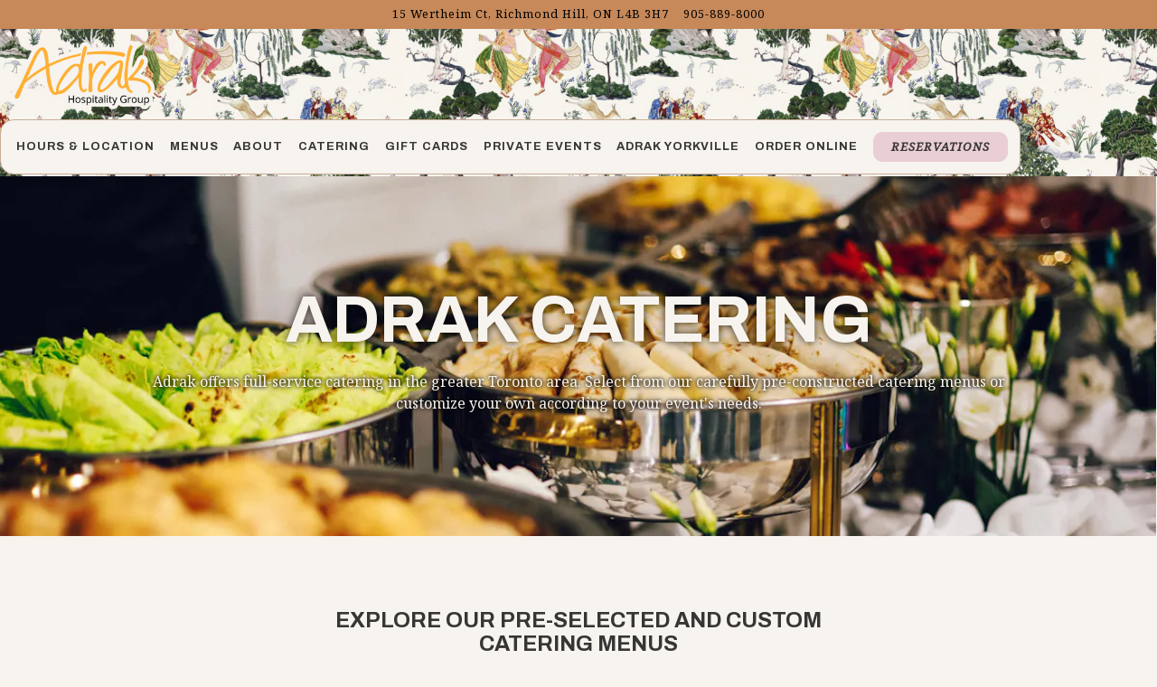

--- FILE ---
content_type: text/html; charset=utf-8
request_url: https://www.adrakrichmondhill.ca/catering/
body_size: 10236
content:
<!DOCTYPE html>
<html class="no-js" lang="en-CA">
    <head>
      
	<meta charset="utf-8">
	<meta name="viewport" content="width=device-width, initial-scale=1, shrink-to-fit=no">
	<meta http-equiv="x-ua-compatible" content="ie=edge">
	<title>Catering | Adrak Richmond in Richmond Hill, ON</title>
	<!-- Powered by BentoBox http://getbento.com -->
	<!--
	___ ___ _  _ _____ ___  ___  _____  __
	| _ ) __| \| |_   _/ _ \| _ )/ _ \ \/ /
	| _ \ _|| .` | | || (_) | _ \ (_) >  <
	|___/___|_|\_| |_| \___/|___/\___/_/\_\

	-->
		<meta name="keywords" content="Indian Food, Indian Restaurant, Small Plates, Quick Bites, Curry, Biryanis, Rice, Breads, Vegetarian, Richmond Hill, ON, female owned, female owned businesses, women of color owned, curries near me, sweet curry near me, hot curry, best curries, best indian food, indian food near me">
		<meta name="description" content="Refined Indian cuisine with a contemporary twist presented in a sleek, stylish environment.">
		<link rel="icon" href="https://media-cdn.getbento.com/accounts/a90a9e2a93e0771671dc4ab53edefe5e/media/images/63709favicon_adrak.png">
	<link rel="canonical" href="https://www.adrakrichmondhill.ca/catering/">
	<meta name="Revisit-After" content="5 Days">
	<meta name="Distribution" content="Global">
	<meta name="Rating" content="General">
		<meta property="og:site_name" content="Adrak Richmond Hill | Indian Restaurant in Richmond Hill, ON">
		<meta property="og:title" content="Catering | Adrak Richmond in Richmond Hill, ON">
		<meta property="og:type" content="article">
		<meta property="og:url" content="https://www.adrakrichmondhill.ca/catering/">
			<meta property="og:description" content="Refined Indian cuisine with a contemporary twist presented in a sleek, stylish environment.">
			<meta property="og:image" content="https://images.getbento.com/accounts/a90a9e2a93e0771671dc4ab53edefe5e/media/images/20911catering-banner.jpg?w=1200&fit=crop&auto=compress,format&cs=origin&h=600">
		<meta name="twitter:card" content="summary_large_image">
		<meta name="twitter:title" content="Catering | Adrak Richmond in Richmond Hill, ON">
			<meta name="twitter:description" content="Refined Indian cuisine with a contemporary twist presented in a sleek, stylish environment.">
			<meta name="twitter:site" content="@adrakrestaurant">
			<meta name="twitter:creator" content="@adrakrestaurant">
			<meta name="twitter:image" content="https://images.getbento.com/accounts/a90a9e2a93e0771671dc4ab53edefe5e/media/images/20911catering-banner.jpg?w=1200&fit=crop&auto=compress,format&cs=origin&h=600">

	<link rel="preconnect" href="https://widgets.resy.com" crossorigin>
	<link rel="preconnect" href="https://theme-assets.getbento.com" async crossorigin>
	<link rel="preconnect" href="https://www.gstatic.com" crossorigin>
	<link rel="preconnect" href="https://fonts.gstatic.com" crossorigin>
	<link rel="preconnect" href="https://fonts.googleapis.com" crossorigin>
	<link rel="preconnect" href="https://www.googletagmanager.com" crossorigin>
	
		<link rel="preload" as="image" href="https://images.getbento.com/accounts/a90a9e2a93e0771671dc4ab53edefe5e/media/images/55639logo-w-nb_adrak.png" fetchpriority="high" /> 
	

	
	
	
	
	
	
	
	<script type="text/javascript" src="https://theme-assets.getbento.com/sensei/71bd0c7.sensei/assets/js/head.min.js"></script>
	<script type="text/javascript">
			WebFont.load({  google: { families: ["Noto Serif:400,700,ital", "Archivo:400,700&display=swap"] }});
		</script>
			<noscript>
			    <style type="text/css">
			    	<link href="https://fonts.googleapis.com/css?family=Noto Serif:400,700,ital|Archivo:400,700&display=swap&display=swap" rel="stylesheet" type="text/css">
			    </style>
			</noscript>
	
	<link href="https://cdnjs.cloudflare.com/ajax/libs/font-awesome/6.4.2/css/all.min.css" rel="stylesheet">
	<link rel="stylesheet" href="//assets-cdn-refresh.getbento.com/stylesheet/adrackrichmond/2/scss/main.ed92533f51e77024b9743e5ce6debc4d.scss" />
	<script type="text/javascript">
	    Modernizr.addTest("maybemobile", function(){ return (Modernizr.touchevents && Modernizr.mq("only screen and (max-width: 768px)")) ? true : false; });
	</script>

  
  

  
  
	
	
	
		<script defer src="https://www.google.com/recaptcha/enterprise.js?render=6Ldh0uwrAAAAABZNEucYwqZZ3oOahk4lRhONMg5a"></script>
	

	
	
	
	<script type="text/javascript">
			window.Sensei = { settings: { store: { enabled: false, cart_quantity: null }, gmaps: { apikey: "AIzaSyCxtTPdJqQMOwjsbKBO3adqPGzBR1MgC5g", styles: [ { "featureType": "all", "elementType": "labels.text.fill", "stylers": [ { "color": "#373635" }, { "lightness": "0" } ] }, { "featureType": "all", "elementType": "labels.text.stroke", "stylers": [ { "visibility": "on" }, { "color": "#ffffff" }, { "lightness": 16 } ] }, { "featureType": "all", "elementType": "labels.icon", "stylers": [ { "visibility": "off" } ] }, { "featureType": "administrative", "elementType": "geometry.fill", "stylers": [ { "color": "#fefefe" }, { "lightness": 20 } ] }, { "featureType": "administrative", "elementType": "geometry.stroke", "stylers": [ { "color": "#fefefe" }, { "lightness": 17 }, { "weight": 1.2 } ] }, { "featureType": "landscape", "elementType": "geometry", "stylers": [ { "color": "#f7f3ee" }, { "lightness": 20 } ] }, { "featureType": "poi", "elementType": "geometry", "stylers": [ { "color": "#f5f5f5" }, { "lightness": 21 } ] }, { "featureType": "poi.park", "elementType": "geometry", "stylers": [ { "color": "#dedede" }, { "lightness": 21 } ] }, { "featureType": "road.highway", "elementType": "geometry.fill", "stylers": [ { "color": "#ffffff" }, { "lightness": 17 } ] }, { "featureType": "road.highway", "elementType": "geometry.stroke", "stylers": [ { "color": "#c7895a" }, { "lightness": "0" }, { "weight": "1" }, { "visibility": "on" } ] }, { "featureType": "road.highway", "elementType": "labels.text.fill", "stylers": [ { "color": "#3e4735" }, { "visibility": "on" } ] }, { "featureType": "road.arterial", "elementType": "geometry", "stylers": [ { "color": "#ffffff" }, { "lightness": 18 } ] }, { "featureType": "road.local", "elementType": "geometry", "stylers": [ { "color": "#ffffff" }, { "lightness": 16 } ] }, { "featureType": "transit", "elementType": "geometry", "stylers": [ { "color": "#f2f2f2" }, { "lightness": 19 } ] }, { "featureType": "water", "elementType": "geometry", "stylers": [ { "color": "#eddbdf" }, { "lightness": "0" } ] } ], icon: "https://images.getbento.com/accounts/a90a9e2a93e0771671dc4ab53edefe5e/media/images/87748map_adrak.png", mobile_icon: "https%3A//images.getbento.com/accounts/a90a9e2a93e0771671dc4ab53edefe5e/media/images/87748map_adrak.png%3Fw%3D50%26fit%3Dmax%26auto%3Dcompress%2Cformat%26cs%3Dorigin" }, recaptcha_v3:{ enabled: true, site_key: "6Ldh0uwrAAAAABZNEucYwqZZ3oOahk4lRhONMg5a" }, galleries: { autoplay: false, fade: true }, heros: { autoplay_galleries: true }, srcset_enabled: false }, modernizr: window.Modernizr }; /* Slider dots */ window.Sensei.settings.galleries.dots = false; window.Sensei.settings.galleries.arrows = true; /* Slider speed */ window.Sensei.settings.galleries.autoplaySpeed = 3000; window.Sensei.settings.galleries.speed = 2000; /* Triple panel slideshow */ window.Sensei.settings.galleries.centerMode = false; document.addEventListener('DOMContentLoaded', function() { var hasClass, addClass, removeClass; if ('classList' in document.documentElement) { hasClass = function (el, className) { return el.classList.contains(className); }; addClass = function (el, className) { el.classList.add(className); }; removeClass = function (el, className) { el.classList.remove(className); }; } else { hasClass = function (el, className) { return new RegExp('\\b'+ className+'\\b').test(el.className); }; addClass = function (el, className) { if (!hasClass(el, className)) { el.className += ' ' + className; } }; removeClass = function (el, className) { el.className = el.className.replace(new RegExp('\\b'+ className+'\\b', 'g'), ''); }; } var allCSplits = Array.from(document.getElementsByClassName('c-split')); allCSplits.forEach(function(cSplit, cSplitIndex, cSplitList) { addClass(cSplit, "c-split-" + (cSplitIndex + 1)); if(cSplitIndex % 2 == 0 ) { addClass(cSplit, "c-split-odd"); } else { addClass(cSplit, "c-split-even"); } if(Object.is(cSplitList.length - 1, cSplitIndex)) { addClass(cSplit, "c-split-last"); } }); var oneColTexts = Array.from(document.getElementsByClassName('c-one-col--text')); oneColTexts.forEach(function(oneColText, oneColTextIndex, oneColTextList) { addClass(oneColText, "c-one-col-" + (oneColTextIndex + 1)); if(oneColTextIndex % 2 == 0 ) { addClass(oneColText, "c-one-col-odd"); } else { addClass(oneColText, "c-one-col-even"); } if(Object.is(oneColTextList.length - 1, oneColTextIndex)) { addClass(oneColText, "c-one-col-last"); } }); var lonelyTab = document.querySelector('.tabs-nav li:only-child'); if(lonelyTab) { lonelyTab.parentElement.remove(); } var twoColumnPs = Array.from(document.querySelectorAll('.c-two-col--freeform p')); twoColumnPs.forEach(function(twoColP) { if(twoColP.innerText.trim() == "") { twoColP.remove(); } }); }, false);
	</script>
  
	<!--[if lt IE 9]>
	    <script type="text/javascript" src="https://theme-assets.getbento.com/sensei/71bd0c7.sensei/assets/assets/js/ltie9.min.js "></script>
	<![endif] -->

      
			
				
				
			
				
				
			
				
				
			
				
				
			
				
				
			
				
				
			
				
				
			
				
				
			
				
				
			
				
				
			
				
				
			<script type="application/ld+json">{"@context": "https://schema.org", "@type": "Organization", "@id": "https://www.adrakrichmondhill.ca/#organization", "url": "https://www.adrakrichmondhill.ca", "name": "Adrak Richmond", "description": "Refined Indian cuisine with a contemporary twist presented in a sleek, stylish environment.", "logo": "https://images.getbento.com/accounts/a90a9e2a93e0771671dc4ab53edefe5e/media/images/55639logo-w-nb_adrak.png?w=600\u0026fit=max\u0026auto=compress,format\u0026cs=origin\u0026h=600", "subOrganization": {"@type": "FoodEstablishment", "@id": "https://www.adrakrichmondhill.ca/location/adrak-richmond-hill/#foodestablishment", "url": "https://www.adrakrichmondhill.ca/location/adrak-richmond-hill/", "name": "Adrak Richmond Hill", "description": "", "image": "", "photo": "", "address": {"@type": "PostalAddress", "name": "Adrak Richmond Hill", "streetAddress": "15 Wertheim Ct", "addressLocality": "Richmond Hill", "addressRegion": "ON", "postalCode": "L4B 3H7"}, "location": {"@type": "PostalAddress", "name": "Adrak Richmond Hill", "streetAddress": "15 Wertheim Ct", "addressLocality": "Richmond Hill", "addressRegion": "ON", "postalCode": "L4B 3H7"}, "telephone": "905-889-8000", "hasMap": "https://www.adrakrichmondhill.ca/location/adrak-richmond-hill/", "parentOrganization": {"@type": "Organization", "@id": "https://www.adrakrichmondhill.ca/#organization"}, "servesCuisine": "Indian Food", "priceRange": "$$", "acceptsReservations": "https://www.adrakrichmondhill.ca", "potentialAction": {"@type": "ReserveAction", "object": {"@type": "Reservation", "name": "Table at Adrak Richmond Hill"}, "result": {"@type": "Reservation", "name": "Table at Adrak Richmond Hill"}, "target": "https://www.adrakrichmondhill.ca/location/adrak-richmond-hill/", "location": {"@id": "https://www.adrakrichmondhill.ca/location/adrak-richmond-hill/#foodestablishment"}}}, "sameAs": ["https://www.facebook.com/adrakrestaurant", "https://www.linkedin.com/company/adrakhospitality", "https://www.instagram.com/adrakrestaurant/?__coig_restricted=1"], "potentialAction": {"@type": "ReserveAction", "object": {"@type": "Reservation", "name": "Table", "url": "https://www.adrakrichmondhill.ca/#action-reservations"}, "result": {"@type": "Reservation", "name": "Table"}, "target": "https://www.adrakrichmondhill.ca"}}</script>

      
    </head>
    <body class="has-hero-intent has-mobi-footer catering-template has-nav-address-bar">
        
	
		
			<div class="site-notifications">
				
			</div>
		

		
			
	<header class="site-header">
		<a href="#main-content" class="skip" aria-label="Skip to main content">Skip to main content</a>
		<div class="site-header-desktop">
				<div class="site-header-desktop-secondary">
					<div class="container">
						<div class="row">
							
	
		<div class="site-location">
			<a href="https://maps.google.com/?cid=14275135193683865410" aria-label="Go to Adrak Richmond Hill" class="site-location__address" target="_blank" rel="noopener"
		 data-bb-track="button" data-bb-track-on="click" data-bb-track-category="Address" data-bb-track-action="Click" data-bb-track-label="Header"
><span>15 Wertheim Ct,</span> <span> Richmond Hill, ON L4B 3H7</span></a>
					<a class="site-location__tel" aria-label="Call to 905-889-8000" href="tel:905-889-8000"
		 data-bb-track="button" data-bb-track-on="click" data-bb-track-category="Phone Number" data-bb-track-action="Click" data-bb-track-label="Header"
>905-889-8000</a>
	    </div>

			      </div>
		      </div>
				</div>
			<div class="site-header-desktop-primary" data-header-sticky>
				<div class="container">
					
		<div class="site-logo">
	        <a class="site-logo__btn" href="/" aria-label="Adrak Richmond Home">
	            
					<img class="site-logo__expanded" src="https://images.getbento.com/accounts/a90a9e2a93e0771671dc4ab53edefe5e/media/images/55639logo-w-nb_adrak.png" 
  

  

  
    
      alt="Adrak Richmond Home"
    
  
 loading="eager" fetchpriority="high" />
              	
	            
	        </a>
	    </div>

				    
	<nav class="site-nav">
    <ul class="site-nav-menu" data-menu-type="desktop">
			
			<li>
				<a class="site-nav-link " href="/location/adrak-richmond-hill/" aria-label="Hours & Location" role="button">Hours & Location</a>
			</li>
			<li>
				<a class="site-nav-link " href="/menus/" aria-label="Menus" role="button">Menus</a>
			</li>
			<li>
				<a class="site-nav-link " href="/about/" aria-label="About" role="button">About</a>
			</li>
			<li>
				<a class="site-nav-link   " href="/catering-store-v2/" aria-label="Catering" role="button">Catering</a>
			</li>
			<li>
				<a class="site-nav-link " href="/store/gift-cards/" aria-label="Gift Cards" role="button">Gift Cards</a>
			</li>
			<li>
				<a class="site-nav-link " href="/private-events/" aria-label="Private Events" role="button">Private Events</a>
			</li>
			<li>
				<a class="site-nav-link   " href="https://www.adrakyorkville.ca/"target="_blank" rel="noopener" aria-label="Adrak Yorkville" role="button">Adrak Yorkville</a>
			</li>
			<li>
				<a class="site-nav-link   " href="https://order2.silverwarepos.com/app/Adrak#!/menu"target="_blank" rel="noopener" aria-label="Order Online" role="button">Order Online</a>
			</li>

				<li><a href="/reservations/" class="btn btn-brand site-nav-cta" target="_parent" aria-label="Reservations" role="button">Reservations</a></li>
		</ul>
  </nav>

				</div>
			</div>
		</div>
	  <div class="site-header-mobi" aria-label="Navigation Menu Modal">
	    
		<div class="site-logo">
	        <a class="site-logo__btn" href="/" aria-label="Adrak Richmond Home">
		            
                  		<img src="https://images.getbento.com/accounts/a90a9e2a93e0771671dc4ab53edefe5e/media/images/55639logo-w-nb_adrak.png" 
  

  

  
    
      alt="Adrak Richmond Home"
    
  
 />
                	
		            
	        </a>
	    </div>

			
	
		<div class="site-location">
			<a href="https://maps.google.com/?cid=14275135193683865410" aria-label="Go to Adrak Richmond Hill" class="site-location__address" target="_blank" rel="noopener"
		 data-bb-track="button" data-bb-track-on="click" data-bb-track-category="Address" data-bb-track-action="Click" data-bb-track-label="Header"
><span>15 Wertheim Ct,</span> <span> Richmond Hill, ON L4B 3H7</span></a>
					<a class="site-location__tel" aria-label="Call to 905-889-8000" href="tel:905-889-8000"
		 data-bb-track="button" data-bb-track-on="click" data-bb-track-category="Phone Number" data-bb-track-action="Click" data-bb-track-label="Header"
>905-889-8000</a>
	    </div>


	    <button type="button" class="nav-toggle-btn" aria-controls="SiteHeaderMobilePanel" aria-expanded="false" aria-label="Toggle Navigation Menu">
		  <span class="sr-only">Toggle Navigation</span>
	      <span class="nav-toggle-btn__line"></span>
	      <span class="nav-toggle-btn__line"></span>
	      <span class="nav-toggle-btn__line"></span>
	    </button>

	    <div id="SiteHeaderMobilePanel" class="site-header-mobi-panel">
	      <div class="site-header-mobi-panel__inner">
					
	<nav class="site-nav" aria-label="Navigation Menu">
    <ul class="site-nav-menu" data-menu-type="mobile">
			
			<li>
				<a class="site-nav-link " href="/location/adrak-richmond-hill/" aria-label="Hours & Location" role="button">Hours & Location</a>
			</li>
			<li>
				<a class="site-nav-link " href="/menus/" aria-label="Menus" role="button">Menus</a>
			</li>
			<li>
				<a class="site-nav-link " href="/about/" aria-label="About" role="button">About</a>
			</li>
			<li>
				<a class="site-nav-link   " href="/catering-store-v2/" aria-label="Catering" role="button">Catering</a>
			</li>
			<li>
				<a class="site-nav-link " href="/store/gift-cards/" aria-label="Gift Cards" role="button">Gift Cards</a>
			</li>
			<li>
				<a class="site-nav-link " href="/private-events/" aria-label="Private Events" role="button">Private Events</a>
			</li>
			<li>
				<a class="site-nav-link   " href="https://www.adrakyorkville.ca/"target="_blank" rel="noopener" aria-label="Adrak Yorkville" role="button">Adrak Yorkville</a>
			</li>
			<li>
				<a class="site-nav-link   " href="https://order2.silverwarepos.com/app/Adrak#!/menu"target="_blank" rel="noopener" aria-label="Order Online" role="button">Order Online</a>
			</li>

				
		<li>
			<a class="site-nav-link "  href="/contact/"  aria-label="Contact">Contact</a>
		</li>
		<li>
			<a class="site-nav-link "  href="/jobs/"  aria-label="Jobs">Jobs</a>
		</li>
		<li>
			<a class="site-nav-link "  href="/press/"  aria-label="Press">Press</a>
		</li>

				<li><a href="/reservations/" class="site-nav-cta" target="_parent" aria-label="Reservations" role="button">Reservations</a></li>
				<li><button type="button" class="site-nav-cta" data-popup="inline" data-popup-src="#popup-newsletter-form" aria-label="Email Signup" data-bb-track="button" data-bb-track-on="click" data-bb-track-category="Email Sign Up Trigger Button" data-bb-track-action="Click" data-bb-track-label="Callout, Header" id="email-signup-button">Email Signup</button>
	</button></li>
		</ul>
  </nav>

	        
        <div class="site-social site-social--bordered">
            <ul class="social-accounts">
        <li><a href="https://www.facebook.com/adrakrestaurant" aria-label="Facebook" target="_blank" rel="noopener" data-bb-track="button" data-bb-track-on="click" data-bb-track-category="Social Icons" data-bb-track-action="Click" data-bb-track-label="Facebook, Header"><span class="fa fa-facebook" aria-hidden="true"></span><span class="sr-only">Facebook</span></a></li>
        <li><a href="https://twitter.com/adrakrestaurant" aria-label="Twitter" target="_blank" rel="noopener" data-bb-track="button" data-bb-track-on="click" data-bb-track-category="Social Icons" data-bb-track-action="Click" data-bb-track-label="Twitter, Header"><span class="fa fa-brands fa-x-twitter" aria-hidden="true"></span><span class="sr-only">Twitter</span></a></li>
        <li><a href="https://www.instagram.com/adrakrestaurant/?__coig_restricted=1" aria-label="Instagram" target="_blank" rel="noopener" data-bb-track="button" data-bb-track-on="click" data-bb-track-category="Social Icons" data-bb-track-action="Click" data-bb-track-label="Instagram, Header"><span class="fa fa-instagram" aria-hidden="true"></span><span class="sr-only">Instagram</span></a></li>
        <li><a href="https://www.linkedin.com/company/adrakhospitality" aria-label="LinkedIn" target="_blank" rel="noopener" data-bb-track="button" data-bb-track-on="click" data-bb-track-category="Social Icons" data-bb-track-action="Click" data-bb-track-label="LinkedIn, Header"><span class="fa fa-linkedin" aria-hidden="true"></span><span class="sr-only">LinkedIn</span></a></li>
		</ul>
        </div>

        	
	
		<div class="site-location">
			<a href="https://maps.google.com/?cid=14275135193683865410" aria-label="Go to Adrak Richmond Hill" class="site-location__address" target="_blank" rel="noopener"
		 data-bb-track="button" data-bb-track-on="click" data-bb-track-category="Address" data-bb-track-action="Click" data-bb-track-label="Header"
><span>15 Wertheim Ct,</span> <span> Richmond Hill, ON L4B 3H7</span></a>
					<a class="site-location__tel" aria-label="Call to 905-889-8000" href="tel:905-889-8000"
		 data-bb-track="button" data-bb-track-on="click" data-bb-track-category="Phone Number" data-bb-track-action="Click" data-bb-track-label="Header"
>905-889-8000</a>
	    </div>

	      </div>
	      
	<div class="site-powered-by">
	    <a href="https://getbento.com/?utm_source=header&amp;utm_campaign=adrakrichmondhill.ca" aria-label="powered by BentoBox" target="_blank" rel="noopener">powered by BentoBox</a>
	</div>

	    </div>
	  </div>
	</header>

		

		<div class="site-content">

			
			<main class="site-content__main page-id--696205">
			  <span id="main-content" class="sr-only">Main content starts here, tab to start navigating</span>
				
	
		
			
			<section id="hero" aria-label="hero-section" class="hero hero--gallery revealable">
				
	<div class="hero__content container">
        <h1>Adrak Catering</h1>
        <p>Adrak offers full-service catering in the greater Toronto area. Select from our carefully pre-constructed catering menus or customize your own according to your event&#39;s needs.</p>
        
	
		

	

	</div>

				
				
		<div class="gallery gallery--fit">
			
      
      
          
				<div>
						
						<div 
  

  
    
  

  
    
      role="img" aria-label="a tray of food"
    
  
 class="gallery__item gallery__item-fallback" style="background-image: url('https://images.getbento.com/accounts/a90a9e2a93e0771671dc4ab53edefe5e/media/images/20911catering-banner.jpg?w=1200&fit=crop&auto=compress,format&cs=origin&crop=focalpoint&fp-x=0.5&fp-y=0.5'); background-position: 
  
  
    
  

  50.0% 50.0%
;">
								<img class="sr-only" 
  

  
    
  

  
    
      alt="a tray of food"
    
  
>
						</div>
        </div>
			
	    </div>

				
			</section>



		
			
		<section id="intro" class="content c-intro container-sm revealable">
	        <h3><strong>Explore Our Pre-Selected and Custom Catering Menus</strong></h3><p>Simply provide your event details and preferences, along with your selected catering package, and order online today! Order through our website or call us at <a href="tel:9058898000">905-889-8000</a> for details. Catering &amp; group packages are available at a special price!</p>
	        
	
		

	

	        <button type="button" class="btn btn-brand" data-popup="inline" data-popup-src="#popup-catering-form" data-bb-track="button" data-bb-track-on="click" data-bb-track-category="Inquire Trigger Button" data-bb-track-action="Click" data-bb-track-label="Catering">Inquire Now</button>
	    </section>



				
		


				
			</main>

			
					

	<aside class="mobi-footer mobi-footer--sticky">
	    <ul class="mobi-footer__list">
				<li class="mobi-footer__item">
					
	
		
				
		<a href="/reservations/" class="btn btn-brand btn-block site-nav-cta" target="_parent" aria-label="Reservations" role="button">Reservations</a>


	

				</li>
				<li class="mobi-footer__item">
					
	
		
			
	    <button type="button" class="btn btn-brand-alt btn-block site-nav-cta" data-popup="inline" data-popup-src="#popup-newsletter-form" aria-label="Email Signup" data-bb-track="button" data-bb-track-on="click" data-bb-track-category="Email Sign Up Trigger Button" data-bb-track-action="Click" data-bb-track-label="Callout, Footer" id="email-signup-button">Email Signup</button>
	</button>


	

				</li>
	    </ul>
	</aside>

			

			
		</div>

		
			
        <footer>
          <div class="site-footer-desktop">
                  <div class="site-footer-desktop-primary">
                      <div class="site-footer-desktop-primary__container container">
                              <ul class="social-accounts">
        <li><a href="https://www.facebook.com/adrakrestaurant" aria-label="Facebook" target="_blank" rel="noopener" data-bb-track="button" data-bb-track-on="click" data-bb-track-category="Social Icons" data-bb-track-action="Click" data-bb-track-label="Facebook, Footer"><span class="fa fa-facebook" aria-hidden="true"></span><span class="sr-only">Facebook</span></a></li>
        <li><a href="https://twitter.com/adrakrestaurant" aria-label="Twitter" target="_blank" rel="noopener" data-bb-track="button" data-bb-track-on="click" data-bb-track-category="Social Icons" data-bb-track-action="Click" data-bb-track-label="Twitter, Footer"><span class="fa fa-brands fa-x-twitter" aria-hidden="true"></span><span class="sr-only">Twitter</span></a></li>
        <li><a href="https://www.instagram.com/adrakrestaurant/?__coig_restricted=1" aria-label="Instagram" target="_blank" rel="noopener" data-bb-track="button" data-bb-track-on="click" data-bb-track-category="Social Icons" data-bb-track-action="Click" data-bb-track-label="Instagram, Footer"><span class="fa fa-instagram" aria-hidden="true"></span><span class="sr-only">Instagram</span></a></li>
        <li><a href="https://www.linkedin.com/company/adrakhospitality" aria-label="LinkedIn" target="_blank" rel="noopener" data-bb-track="button" data-bb-track-on="click" data-bb-track-category="Social Icons" data-bb-track-action="Click" data-bb-track-label="LinkedIn, Footer"><span class="fa fa-linkedin" aria-hidden="true"></span><span class="sr-only">LinkedIn</span></a></li>
		</ul>
                              <nav class="site-nav">
                                  <ul class="site-nav-menu">
                                          <li>
			<a class="site-nav-link "  href="/contact/"  aria-label="Contact">Contact</a>
		</li>
		<li>
			<a class="site-nav-link "  href="/jobs/"  aria-label="Jobs">Jobs</a>
		</li>
		<li>
			<a class="site-nav-link "  href="/press/"  aria-label="Press">Press</a>
		</li>
                                          <li><button type="button" class="btn btn-brand-alt" data-popup="inline" data-popup-src="#popup-newsletter-form" aria-label="Email Signup" data-bb-track="button" data-bb-track-on="click" data-bb-track-category="Email Sign Up Trigger Button" data-bb-track-action="Click" data-bb-track-label="Callout, Footer" id="email-signup-button">Email Signup</button>
	</button></li>
                                  </ul>
                              </nav>
                      </div>
                  </div>
                  <div class="site-footer-desktop-secondary">
                      <div class="site-powered-by">
	    <a href="https://getbento.com/?utm_source=footer&amp;utm_campaign=adrakrichmondhill.ca" aria-label="powered by BentoBox" target="_blank" rel="noopener">powered by BentoBox</a>
	</div>
                  </div>
          </div>
        </footer>

		
	

	
	
	
		
    
    
    
    <div id="popup-newsletter-form" class="popup popup--form mfp-hide">
        <form class="js-form-ajax form-alt container-sm" data-form-endpoint="/forms/submit/newsletter/" enctype="multipart/form-data" method="post" novalidate>
    <div style="display: none;">
        <label for="comment_body">leave this field blank
            <input type="text" name="comment_body" value="" />
        </label>
    </div>
    
            <input type="hidden" name="form" value="newsletter">
            
		
		<div data-bb-track="form" data-bb-track-on="submit" data-bb-track-category="Forms" data-bb-track-action="Submit" data-bb-track-label="Email Sign Up" aria-hidden="true"></div>

            <div class="form-header">
                <h2 class="h1 form-heading">Email Signup</h2>
                
                </div>
            <div class="form-ui">
                
    
    
        
        

        
            
    
<label for="1900647" >
    
    
        
            
        
        
            <i class="error-label" id="firstname-error">Please, enter a valid first name</i>
        
    
    <span class="input-label">First Name
         <span class="input-label-required">- Required</span>
        
    </span>
    
        <input id="1900647" class="form-control" type="text" name="1900647" placeholder="First Name" required oninvalid="this.setCustomValidity('Please enter a valid first name')" oninput="setCustomValidity('')"
         
  
  
    
  
  
  
  
  
  
    
    autocomplete="given-name"
  
>
    
</label>


        
        
    
        
        

        
            
    
<label for="1900651" >
    
    
        
            
        
        
            <i class="error-label" id="lastname-error">Please, enter a valid last name</i>
        
    
    <span class="input-label">Last Name
         <span class="input-label-required">- Required</span>
        
    </span>
    
        <input id="1900651" class="form-control" type="text" name="1900651" placeholder="Last Name" required oninvalid="this.setCustomValidity('Please enter a valid last name')" oninput="setCustomValidity('')"
         
  
  
  
    
  
  
  
  
  
    
    autocomplete="family-name"
  
>
    
</label>


        
        
    
        
        

        
            
    
<label for="1900657" >
    
    
         
            
        
        
            <i class="error-message-email" id="email-error">Please, enter a valid email</i>
        
    
    <span class="input-label">Email
         <span class="input-label-required">- Required</span>
        
    </span>
    
        <input id="1900657" class="form-control" type="email" name="1900657" placeholder="Email" required oninvalid="this.setCustomValidity('Please enter a valid email')" oninput="setCustomValidity('')" 
  
  
  
  
    
  
  
  
  
    
    autocomplete="email"
  
>
    
</label>


        
        
    

            </div>
            <div class="form-actions">
                <button type="submit" class="btn btn-brand-alt" aria-label="Submit">Submit</button>
                <span class="form-error-msg">Please check errors in the form above</span>
            </div>
            <div class="form-success-msg">
                <span role="alert">Thank you for signing up for email updates!</span>
                <button type="button" class="btn btn-brand-alt js-popup-closebtn" aria-label="Close the form">
                    Close
                </button>
            </div>
            
    
        <div class="recaptcha-form-footer">
            <span>
                This site is protected by reCAPTCHA and the Google
                <a href="https://policies.google.com/privacy" aria-label="Privacy Policy">Privacy Policy</a> and
                <a href="https://policies.google.com/terms" aria-label="Terms of Service">Terms of Service</a> apply.
            </span>
        </div>
    
        
    </form>
    </div>

		
		<div id="popup-reservations-form" class="popup popup--form mfp-hide">
			<form  class="reservations-form form-alt container-sm" >
				
		
		<div data-bb-track="form" data-bb-track-on="submit" data-bb-track-category="Forms" data-bb-track-action="Submit" data-bb-track-label="Reservations" aria-hidden="true"></div>

          <div class="form-header"><h2 class="h1 form-heading">Reservations</h2>
          </div>
		      <div class="form-ui">
						<label for="location" class="input--hidden">
							<span class="input-label">Location
								<span class="input-label-required">- Required</span>
							</span>
							<div class="form-control-group has-icon-right">
								<select id="location" class="form-control unselected" name="location" required aria-describedby="location" oninvalid="this.setCustomValidity('Please select a valid option for \'location\'')" oninput="setCustomValidity('')">
									<option value="" disabled>Location</option>
										<option value="site" selected
												data-reservation-service="opentable"
												data-reservation-id="#"
												data-reservation-api-key>Adrak Richmond Hill | Indian Restaurant in Richmond Hill, ON
										</option>
								</select>
								<span class="form-control-group--icon is-positioned-right" aria-hidden="true">
									<i class="fa fa-chevron-down"></i>
								</span>
							</div>
							<i class="error-label">Please, select a location</i>
	        	</label>
						<label for="seats">
							<span class="input-label" aria-hidden="true">Number of People
								<span class="input-label-optional">- Optional</span>
							</span>
							<div class="form-control-group has-icon-right">
								<select id="seats" class="form-control unselected" name="seats">
									<option value="" selected disabled>Number of People</option>
									<option value="1">1 Person</option>
									<option value="2">2 People</option>
									<option value="3">3 People</option>
									<option value="4">4 People</option>
									<option value="5">5 People</option>
									<option value="6">6 People</option>
									<option value="7">7 People</option>
									<option value="8">8+ People</option>
								</select>
								<span class="form-control-group--icon is-positioned-right" aria-hidden="true">
									<i class="fa fa-chevron-down"></i>
								</span>
							</div>
						</label>
						<label for="date">
							<span class="input-label">Date
								<span class="input-label-required">- Required</span>
							</span>
							<div data-react-component="accessible-date-picker"></div>
						</label>
						<label for="time">
							<span class="input-label" aria-hidden="true">Time
								<span class="input-label-optional">- Optional</span>
							</span>
							<div class="form-control-group has-icon-left has-icon-right">
								<span class="form-control-group--icon is-positioned-left" aria-hidden="true">
									<i class="fa fa-clock-o"></i>
								</span>
								<select id="time" class="form-control unselected" name="time">
									<option value="" selected disabled>Time</option>
									
									
										<option value="2300">11:00 PM</option>
									
										<option value="2230">10:30 PM</option>
									
										<option value="2200">10:00 PM</option>
									
										<option value="2130">9:30 PM</option>
									
										<option value="2100">9:00 PM</option>
									
										<option value="2030">8:30 PM</option>
									
										<option value="2000">8:00 PM</option>
									
										<option value="1930">7:30 PM</option>
									
										<option value="1900">7:00 PM</option>
									
										<option value="1830">6:30 PM</option>
									
										<option value="1800">6:00 PM</option>
									
										<option value="1730">5:30 PM</option>
									
										<option value="1700">5:00 PM</option>
									
										<option value="1630">4:30 PM</option>
									
										<option value="1600">4:00 PM</option>
									
										<option value="1530">3:30 PM</option>
									
										<option value="1500">3:00 PM</option>
									
										<option value="1430">2:30 PM</option>
									
										<option value="1400">2:00 PM</option>
									
										<option value="1330">1:30 PM</option>
									
										<option value="1300">1:00 PM</option>
									
										<option value="1230">12:30 PM</option>
									
										<option value="1200">12:00 PM</option>
									
										<option value="1130">11:30 AM</option>
									
										<option value="1100">11:00 AM</option>
									
										<option value="1030">10:30 AM</option>
									
										<option value="1000">10:00 AM</option>
									
										<option value="0930">9:30 AM</option>
									
										<option value="0900">9:00 AM</option>
									
										<option value="0830">8:30 AM</option>
									
										<option value="0800">8:00 AM</option>
									
										<option value="0730">7:30 AM</option>
									
										<option value="0700">7:00 AM</option>
									
								</select>
								<span class="form-control-group--icon is-positioned-right" aria-hidden="true">
									<i class="fa fa-chevron-down"></i>
								</span>
							</div>
						</label>
		      </div>
		      <div class="form-actions">
		        <button type="submit" class="btn btn-brand-alt">
		          Find A Table <span class="sr-only"> Submit the reservation form</span></button>
		        </button>
		        <span class="form-error-msg">Please check errors in the form above</span>
		      </div>
		      <div class="form-success-msg">
		        <span>Thanks!</span>
		      </div>
					
    
        <div class="recaptcha-form-footer">
            <span>
                This site is protected by reCAPTCHA and the Google
                <a href="https://policies.google.com/privacy" aria-label="Privacy Policy">Privacy Policy</a> and
                <a href="https://policies.google.com/terms" aria-label="Terms of Service">Terms of Service</a> apply.
            </span>
        </div>
    
				</form>
			</div>

	

		
    
    

    <div id="popup-catering-form" class="popup popup--form mfp-hide">
        <form class="js-form-ajax form-alt container-sm" data-form-endpoint="/forms/submit/catering-inquiry/" enctype="multipart/form-data" method="post" novalidate>
    <div style="display: none;">
        <label for="comment_body">leave this field blank
            <input type="text" name="comment_body" value="" />
        </label>
    </div>
    
            <div class="form-meta" aria-hidden="true">
                
		
		<div data-bb-track="form" data-bb-track-on="submit" data-bb-track-category="Forms" data-bb-track-action="Submit" data-bb-track-label="Catering" aria-hidden="true"></div>

            </div>
          <div class="form-header">
              <h2 class="h1 form-heading">Contact Us About Your Catering Inquiry</h2>
              
          </div>
            <div class="form-ui">
                
    
    
        
        

        
            
    
<label for="1900523" >
    
    
         
            
        
        
            <i class="error-message-email" id="email-error">Please, enter a valid email</i>
        
    
    <span class="input-label">Email
         <span class="input-label-required">- Required</span>
        
    </span>
    
        <input id="1900523" class="form-control" type="email" name="1900523" placeholder="Email" required oninvalid="this.setCustomValidity('Please enter a valid email')" oninput="setCustomValidity('')" 
  
  
  
  
    
  
  
  
  
    
    autocomplete="email"
  
>
    
</label>


        
        
    
        
        
            
                
                
                <div class="form-row">
            
        

        
            
    
<label for="1900527" class="form-col-md-6">
    
    
        
            
        
        
            <i class="error-label" id="firstname-error">Please, enter a valid first name</i>
        
    
    <span class="input-label">First Name
         <span class="input-label-required">- Required</span>
        
    </span>
    
        <input id="1900527" class="form-control" type="text" name="1900527" placeholder="First Name" required oninvalid="this.setCustomValidity('Please enter a valid first name')" oninput="setCustomValidity('')"
         
  
  
    
  
  
  
  
  
  
    
    autocomplete="given-name"
  
>
    
</label>


        
        
    
        
        

        
            
    
<label for="1900530" class="form-col-md-6">
    
    
        
            
        
        
            <i class="error-label" id="lastname-error">Please, enter a valid last name</i>
        
    
    <span class="input-label">Last Name
         <span class="input-label-required">- Required</span>
        
    </span>
    
        <input id="1900530" class="form-control" type="text" name="1900530" placeholder="Last Name" required oninvalid="this.setCustomValidity('Please enter a valid last name')" oninput="setCustomValidity('')"
         
  
  
  
    
  
  
  
  
  
    
    autocomplete="family-name"
  
>
    
</label>


        
        
            
            </div>
        
    
        
        
            
                
                
                <div class="form-row">
            
        

        
            
    
<label for="1900533" class="form-col-md-6">
    
    
        
            
        
        
            <i class="error-label" id="phonenumber-error">Please, enter a valid phone number</i>
        
    
    <span class="input-label">Phone Number
         <span class="input-label-required">- Required</span>
        
    </span>
    
        <input id="1900533" class="form-control" type="tel" name="1900533" placeholder="Phone Number" oninput="setCustomValidity('')"  required oninvalid="this.setCustomValidity('Please enter a valid phone number')" data-input-validator="phone"  
  
  
  
  
  
  
    
  
  
    
    autocomplete="tel"
  
>
    
</label>


        
        
    
        
        

        
            
    
<label for="1900534" class="form-col-md-6">
    
    
        
            
        
        
            <i class="error-label" id="company-error">Please, enter a valid company</i>
        
    
    <span class="input-label">Company
         <span class="input-label-required">- Required</span>
        
    </span>
    
        <input id="1900534" class="form-control" type="text" name="1900534" placeholder="Company" required oninvalid="this.setCustomValidity('Please enter a valid company')" oninput="setCustomValidity('')"
         
  
  
  
  
  
  
  
    
  
    
    autocomplete="organization"
  
>
    
</label>


        
        
            
            </div>
        
    
        
        
            
                
                
                <div class="form-row">
            
        

        
            
    
<label for="1900535" class="form-col-md-6">
    
    
        
            
        
        
            <i class="error-label" id="address1-error">Please, enter a valid address 1</i>
        
    
    <span class="input-label">Address 1
         <span class="input-label-required">- Required</span>
        
    </span>
    
        <input id="1900535" class="form-control" type="text" name="1900535" placeholder="Address 1" required oninvalid="this.setCustomValidity('Please enter a valid address 1')" oninput="setCustomValidity('')"
         
  
  
  
  
  
  
  
    
>
    
</label>


        
        
    
        
        

        
            
    
<label for="1900537" class="form-col-md-6">
    
    
    <span class="input-label">Address 2
         <span class="input-label-optional">- Optional</span>
        
    </span>
    
        <input id="1900537" class="form-control" type="text" name="1900537" placeholder="Address 2" 
         
  
  
  
  
  
  
  
    
>
    
</label>


        
        
            
            </div>
        
    
        
        
            
                
                
                <div class="form-row">
            
        

        
            
    
<label for="1900539" class="form-col-md-6">
    
    
        
            
        
        
            <i class="error-label" id="city-error">Please, enter a valid city</i>
        
    
    <span class="input-label">City
         <span class="input-label-required">- Required</span>
        
    </span>
    
        <input id="1900539" class="form-control" type="text" name="1900539" placeholder="City" required oninvalid="this.setCustomValidity('Please enter a valid city')" oninput="setCustomValidity('')"
         
  
  
  
  
  
  
  
    
>
    
</label>


        
        
    
        
        

        
            
    

    
        
        
        
    

    
<label for="1900541" class="form-col-md-6">
    
    
        
            
        
        
            <i class="error-label" id="state/province-error">Please, enter a valid state/province</i>
        
    
    <span class="input-label">State/Province
         <span class="input-label-required">- Required</span>
        
    </span>
    
        <div class="form-control-group has-icon-right">
            <select id="1900541" class="form-control unselected" name="1900541" required oninvalid="this.setCustomValidity('Please select a valid state')" oninput="setCustomValidity('')">
                <option value="" selected disabled>State/Province</option>

                
                    <option disabled></option>
                    <option disabled>United States</option>
                

                
                    <option value="AL">Alabama</option>
                    <option value="AK">Alaska</option>
                    <option value="AZ">Arizona</option>
                    <option value="AR">Arkansas</option>
                    <option value="CA">California</option>
                    <option value="CO">Colorado</option>
                    <option value="CT">Connecticut</option>
                    <option value="DE">Delaware</option>
                    <option value="DC">District Of Columbia</option>
                    <option value="FL">Florida</option>
                    <option value="GA">Georgia</option>
                    <option value="HI">Hawaii</option>
                    <option value="ID">Idaho</option>
                    <option value="IL">Illinois</option>
                    <option value="IN">Indiana</option>
                    <option value="IA">Iowa</option>
                    <option value="KS">Kansas</option>
                    <option value="KY">Kentucky</option>
                    <option value="LA">Louisiana</option>
                    <option value="ME">Maine</option>
                    <option value="MD">Maryland</option>
                    <option value="MA">Massachusetts</option>
                    <option value="MI">Michigan</option>
                    <option value="MN">Minnesota</option>
                    <option value="MS">Mississippi</option>
                    <option value="MO">Missouri</option>
                    <option value="MT">Montana</option>
                    <option value="NE">Nebraska</option>
                    <option value="NV">Nevada</option>
                    <option value="NH">New Hampshire</option>
                    <option value="NJ">New Jersey</option>
                    <option value="NM">New Mexico</option>
                    <option value="NY">New York</option>
                    <option value="NC">North Carolina</option>
                    <option value="ND">North Dakota</option>
                    <option value="OH">Ohio</option>
                    <option value="OK">Oklahoma</option>
                    <option value="OR">Oregon</option>
                    <option value="PA">Pennsylvania</option>
                    <option value="RI">Rhode Island</option>
                    <option value="SC">South Carolina</option>
                    <option value="SD">South Dakota</option>
                    <option value="TN">Tennessee</option>
                    <option value="TX">Texas</option>
                    <option value="UT">Utah</option>
                    <option value="VT">Vermont</option>
                    <option value="VA">Virginia</option>
                    <option value="WA">Washington</option>
                    <option value="WV">West Virginia</option>
                    <option value="WI">Wisconsin</option>
                    <option value="WY">Wyoming</option>
                

                
                    <option disabled></option>
                    <option disabled>Canada</option>
                

                
                    <option value="ON">Ontario</option>
                    <option value="AB">Alberta</option>
                    <option value="NL">Newfoundland and Labrador</option>
                    <option value="BC">British Columbia</option>
                    <option value="NB">New Brunswick</option>
                    <option value="MB">Manitoba</option>
                    <option value="YT">Yukon</option>
                    <option value="SK">Saskatchewan</option>
                    <option value="QC">Quebec</option>,
                    <option value="PE">Prince Edward Island</option>
                    <option value="NS">Nova Scotia</option>
                    <option value="NT">Northwest Territories</option>
                    <option value="NU">Nunavut</option>
                
            </select>
            
    <span class="form-control-group--icon is-positioned-right" aria-hidden="true">
        
        <i class="fa fa-chevron-down"></i>
        
    </span>

        </div>
    
</label>


        
        
            
            </div>
        
    
        
        
            
                
                
                <div class="form-row">
            
        

        
            
    
        
    

    
<label for="1900544" class="form-col-md-6">
    
    
        
            
        
        
            <i class="error-label" id="zip/postalcode-error">Please, enter a valid zip/postal code</i>
        
    
    <span class="input-label">Zip/Postal Code
         <span class="input-label-required">- Required</span>
        
    </span>
    
        <input id="1900544" class="form-control" type="text" name="1900544" placeholder="Zip/Postal Code" required oninvalid="this.setCustomValidity('Please enter a valid zip/postal code')" oninput="setCustomValidity('')">
    
</label>


        
        
    
        
        

        
            
  
<label for="1900547" class="form-col-md-6">
    
    
        
            
        
        
    
    <span class="input-label">Event Date
         <span class="input-label-required">- Required</span>
        
    </span>
    
    <div data-react-component="accessible-date-picker" data-component-props='{"id": "1900547", "placeholder": "Event Date", "required": true, "accountHasEventsManagement": false, "eventsContext": {"default_event_duration": null, "blackout_dates_endpoint": ""}, "slug": "catering-inquiry"}'></div>
  
</label>


        
        
            
            </div>
        
    
        
        
            
                
                
                <div class="form-row">
            
        

        
            
    
<label for="1900551" class="form-col-md-6">
    
    
        
            
        
        
            <i class="error-label" id="starttime-error">Please, enter a valid start time</i>
        
    
    <span class="input-label">Start Time
         <span class="input-label-required">- Required</span>
        
    </span>
    
        <div class="form-control-group has-icon-left has-icon-right">
            
    <span class="form-control-group--icon is-positioned-left" aria-hidden="true">
        
        <i class="fa fa-clock-o"></i>
        
    </span>

            <select id="1900551" class="form-control unselected" name="1900551" required oninvalid="this.setCustomValidity('Please select a valid time')" oninput="setCustomValidity('')">
                <option value="" selected disabled>Start Time</option>
                <option value="11:30 PM">11:30 PM</option>
                <option value="11:00 PM">11:00 PM</option>
                <option value="10:30 PM">10:30 PM</option>
                <option value="10:00 PM">10:00 PM</option>
                <option value="9:30 PM">9:30 PM</option>
                <option value="9:00 PM">9:00 PM</option>
                <option value="8:30 PM">8:30 PM</option>
                <option value="8:00 PM">8:00 PM</option>
                <option value="7:30 PM">7:30 PM</option>
                <option value="7:00 PM">7:00 PM</option>
                <option value="6:30 PM">6:30 PM</option>
                <option value="6:00 PM">6:00 PM</option>
                <option value="5:30 PM">5:30 PM</option>
                <option value="5:00 PM">5:00 PM</option>
                <option value="4:30 PM">4:30 PM</option>
                <option value="4:00 PM">4:00 PM</option>
                <option value="3:30 PM">3:30 PM</option>
                <option value="3:00 PM">3:00 PM</option>
                <option value="2:30 PM">2:30 PM</option>
                <option value="2:00 PM">2:00 PM</option>
                <option value="1:30 PM">1:30 PM</option>
                <option value="1:00 PM">1:00 PM</option>
                <option value="12:30 PM">12:30 PM</option>
                <option value="12:00 PM">12:00 PM</option>
                <option value="11:30 AM">11:30 AM</option>
                <option value="11:00 AM">11:00 AM</option>
                <option value="10:30 AM">10:30 AM</option>
                <option value="10:00 AM">10:00 AM</option>
                <option value="9:30 AM">9:30 AM</option>
                <option value="9:00 AM">9:00 AM</option>
                <option value="8:30 AM">8:30 AM</option>
                <option value="8:00 AM">8:00 AM</option>
                <option value="7:30 AM">7:30 AM</option>
                <option value="7:00 AM">7:00 AM</option>
                <option value="6:30 AM">6:30 AM</option>
                <option value="6:00 AM">6:00 AM</option>
                <option value="5:30 AM">5:30 AM</option>
                <option value="5:00 AM">5:00 AM</option>
                <option value="4:30 AM">4:30 AM</option>
                <option value="4:00 AM">4:00 AM</option>
                <option value="3:30 AM">3:30 AM</option>
                <option value="3:00 AM">3:00 AM</option>
                <option value="2:30 AM">2:30 AM</option>
                <option value="2:00 AM">2:00 AM</option>
                <option value="1:30 AM">1:30 AM</option>
                <option value="1:00 AM">1:00 AM</option>
                <option value="12:30 AM">12:30 AM</option>
                <option value="12:00 AM">12:00 AM</option>
            </select>
            
    <span class="form-control-group--icon is-positioned-right" aria-hidden="true">
        
        <i class="fa fa-chevron-down"></i>
        
    </span>

        </div>
    
</label>


        
        
    
        
        

        
            
    
<label for="1900555" class="form-col-md-6">
    
    
        
            
        
        
            <i class="error-label" id="endtime-error">Please, enter a valid end time</i>
        
    
    <span class="input-label">End Time
         <span class="input-label-required">- Required</span>
        
    </span>
    
        <div class="form-control-group has-icon-left has-icon-right">
            
    <span class="form-control-group--icon is-positioned-left" aria-hidden="true">
        
        <i class="fa fa-clock-o"></i>
        
    </span>

            <select id="1900555" class="form-control unselected" name="1900555" required oninvalid="this.setCustomValidity('Please select a valid time')" oninput="setCustomValidity('')">
                <option value="" selected disabled>End Time</option>
                <option value="11:30 PM">11:30 PM</option>
                <option value="11:00 PM">11:00 PM</option>
                <option value="10:30 PM">10:30 PM</option>
                <option value="10:00 PM">10:00 PM</option>
                <option value="9:30 PM">9:30 PM</option>
                <option value="9:00 PM">9:00 PM</option>
                <option value="8:30 PM">8:30 PM</option>
                <option value="8:00 PM">8:00 PM</option>
                <option value="7:30 PM">7:30 PM</option>
                <option value="7:00 PM">7:00 PM</option>
                <option value="6:30 PM">6:30 PM</option>
                <option value="6:00 PM">6:00 PM</option>
                <option value="5:30 PM">5:30 PM</option>
                <option value="5:00 PM">5:00 PM</option>
                <option value="4:30 PM">4:30 PM</option>
                <option value="4:00 PM">4:00 PM</option>
                <option value="3:30 PM">3:30 PM</option>
                <option value="3:00 PM">3:00 PM</option>
                <option value="2:30 PM">2:30 PM</option>
                <option value="2:00 PM">2:00 PM</option>
                <option value="1:30 PM">1:30 PM</option>
                <option value="1:00 PM">1:00 PM</option>
                <option value="12:30 PM">12:30 PM</option>
                <option value="12:00 PM">12:00 PM</option>
                <option value="11:30 AM">11:30 AM</option>
                <option value="11:00 AM">11:00 AM</option>
                <option value="10:30 AM">10:30 AM</option>
                <option value="10:00 AM">10:00 AM</option>
                <option value="9:30 AM">9:30 AM</option>
                <option value="9:00 AM">9:00 AM</option>
                <option value="8:30 AM">8:30 AM</option>
                <option value="8:00 AM">8:00 AM</option>
                <option value="7:30 AM">7:30 AM</option>
                <option value="7:00 AM">7:00 AM</option>
                <option value="6:30 AM">6:30 AM</option>
                <option value="6:00 AM">6:00 AM</option>
                <option value="5:30 AM">5:30 AM</option>
                <option value="5:00 AM">5:00 AM</option>
                <option value="4:30 AM">4:30 AM</option>
                <option value="4:00 AM">4:00 AM</option>
                <option value="3:30 AM">3:30 AM</option>
                <option value="3:00 AM">3:00 AM</option>
                <option value="2:30 AM">2:30 AM</option>
                <option value="2:00 AM">2:00 AM</option>
                <option value="1:30 AM">1:30 AM</option>
                <option value="1:00 AM">1:00 AM</option>
                <option value="12:30 AM">12:30 AM</option>
                <option value="12:00 AM">12:00 AM</option>
            </select>
            
    <span class="form-control-group--icon is-positioned-right" aria-hidden="true">
        
        <i class="fa fa-chevron-down"></i>
        
    </span>

        </div>
    
</label>


        
        
            
            </div>
        
    
        
        
            
                
                
                <div class="form-row">
            
        

        
            
    
        
<label for="1900558" class="form-col-md-6">
    
    
        
            
        
        
            <i class="error-label" id="typeofevent-error">Please, enter a valid type of event</i>
        
    
    <span class="input-label">Type of Event
         <span class="input-label-required">- Required</span>
        
    </span>
    
            <div class="form-control-group has-icon-right">
                <select id="1900558" class="form-control unselected" name="1900558" required oninvalid="this.setCustomValidity('Please select a valid option for \'type of event\'')" oninput="setCustomValidity('')">
                    <option value="" selected disabled>Type of Event</option>
                        <option value="Alumni">Alumni</option>
                        <option value="Bachelor / Bachelorette">Bachelor / Bachelorette</option>
                        <option value="Birthday">Birthday</option>
                        <option value="Cocktail Reception">Cocktail Reception</option>
                        <option value="Corporate Lunch">Corporate Lunch</option>
                        <option value="Engagement">Engagement</option>
                        <option value="Fundraiser">Fundraiser</option>
                        <option value="Graduation">Graduation</option>
                        <option value="Holiday">Holiday</option>
                        <option value="Meeting / Presentation">Meeting / Presentation</option>
                        <option value="Photo / Film Shoot">Photo / Film Shoot</option>
                        <option value="Private Dinner">Private Dinner</option>
                        <option value="Rehearsal Dinner">Rehearsal Dinner</option>
                        <option value="Shower">Shower</option>
                        <option value="Sporting Event">Sporting Event</option>
                        <option value="Wedding">Wedding</option>
                        <option value="Other">Other</option>
                </select>
                
    <span class="form-control-group--icon is-positioned-right" aria-hidden="true">
        
        <i class="fa fa-chevron-down"></i>
        
    </span>

            </div>
        
</label>

    

        
        
    
        
        

        
            
    
<label for="1900561" class="form-col-md-6">
    
    
        
            
        
        
            <i class="error-label" id="numberofpeople-error">Please, enter a valid number of people</i>
        
    
    <span class="input-label">Number of People
         <span class="input-label-required">- Required</span>
        
    </span>
    
        <input id="1900561" class="form-control" type="number" name="1900561" placeholder="Number of People" required oninvalid="this.setCustomValidity('Please enter a valid number of people')" oninput="setCustomValidity('')">
    
</label>


        
        
            
            </div>
        
    
        
        

        
            
    
<label for="1900565" >
    
    
    <span class="input-label">Additional Information
         <span class="input-label-optional">- Optional</span>
        
    </span>
    
        <textarea id="1900565" class="form-control" name="1900565" placeholder="Additional Information" ></textarea>
    
</label>


        
        
    

            </div>
            <div class="form-actions">
                <button type="submit" class="btn btn-brand-alt" aria-label="Submit">Submit</button>
                <span class="form-error-msg">Please check errors in the form above</span>
            </div>
            <div class="form-success-msg">
                <span>Thank you for your inquiry. We’ll be in touch shortly.</span>
                <button type="button" class="btn btn-brand-alt js-popup-closebtn" aria-label="Close the form">
                    Close
                </button>
            </div>
            
    
        <div class="recaptcha-form-footer">
            <span>
                This site is protected by reCAPTCHA and the Google
                <a href="https://policies.google.com/privacy" aria-label="Privacy Policy">Privacy Policy</a> and
                <a href="https://policies.google.com/terms" aria-label="Terms of Service">Terms of Service</a> apply.
            </span>
        </div>
    
        
    </form>
    </div>



	
  
		<script type="text/javascript" src="https://theme-assets.getbento.com/sensei/71bd0c7.sensei/assets/js/foot.libs.min.js"></script>
        <script type="text/javascript" src="https://theme-assets.getbento.com/sensei/71bd0c7.sensei/assets/js/bentobox.min.js"></script>

        
        
	
  <script id="alerts-component-script" type="text/javascript" src="https://app-assets.getbento.com/alerts-component/0573734/main.js"></script>
  <script type="text/javascript" src="https://app-assets.getbento.com/alerts-component/0573734/main.js.map"></script>
  <script>
    document.addEventListener("DOMContentLoaded", function(){
      	window.bentobox.overlayAlertComponent.init('div');
      	window.bentobox.bannerAlertComponent.init();
    });
  </script>


        
    <script type="text/javascript" src="https://app-assets.getbento.com/analytics/f09d72e/bento-analytics.min.js" data-bentoanalytics='{"account": "adrackrichmond", "theme": "sensei", "template": "catering.html", "preset": "dashi-preset", "cartType": "", "indicativeApiKey": "62e150f7-1993-460b-90ab-1bb1bd494ad7", "snowplowAppId": "customer-websites", "snowplowCollectorUrl": "com-bentoboxcloud-prod1.collector.snplow.net", "devMode": false, "templateNameFromMapping": "Catering"}'></script></body></html>

--- FILE ---
content_type: text/html; charset=utf-8
request_url: https://www.google.com/recaptcha/enterprise/anchor?ar=1&k=6Ldh0uwrAAAAABZNEucYwqZZ3oOahk4lRhONMg5a&co=aHR0cHM6Ly93d3cuYWRyYWtyaWNobW9uZGhpbGwuY2E6NDQz&hl=en&v=PoyoqOPhxBO7pBk68S4YbpHZ&size=invisible&anchor-ms=20000&execute-ms=30000&cb=nhu26iu8modt
body_size: 48893
content:
<!DOCTYPE HTML><html dir="ltr" lang="en"><head><meta http-equiv="Content-Type" content="text/html; charset=UTF-8">
<meta http-equiv="X-UA-Compatible" content="IE=edge">
<title>reCAPTCHA</title>
<style type="text/css">
/* cyrillic-ext */
@font-face {
  font-family: 'Roboto';
  font-style: normal;
  font-weight: 400;
  font-stretch: 100%;
  src: url(//fonts.gstatic.com/s/roboto/v48/KFO7CnqEu92Fr1ME7kSn66aGLdTylUAMa3GUBHMdazTgWw.woff2) format('woff2');
  unicode-range: U+0460-052F, U+1C80-1C8A, U+20B4, U+2DE0-2DFF, U+A640-A69F, U+FE2E-FE2F;
}
/* cyrillic */
@font-face {
  font-family: 'Roboto';
  font-style: normal;
  font-weight: 400;
  font-stretch: 100%;
  src: url(//fonts.gstatic.com/s/roboto/v48/KFO7CnqEu92Fr1ME7kSn66aGLdTylUAMa3iUBHMdazTgWw.woff2) format('woff2');
  unicode-range: U+0301, U+0400-045F, U+0490-0491, U+04B0-04B1, U+2116;
}
/* greek-ext */
@font-face {
  font-family: 'Roboto';
  font-style: normal;
  font-weight: 400;
  font-stretch: 100%;
  src: url(//fonts.gstatic.com/s/roboto/v48/KFO7CnqEu92Fr1ME7kSn66aGLdTylUAMa3CUBHMdazTgWw.woff2) format('woff2');
  unicode-range: U+1F00-1FFF;
}
/* greek */
@font-face {
  font-family: 'Roboto';
  font-style: normal;
  font-weight: 400;
  font-stretch: 100%;
  src: url(//fonts.gstatic.com/s/roboto/v48/KFO7CnqEu92Fr1ME7kSn66aGLdTylUAMa3-UBHMdazTgWw.woff2) format('woff2');
  unicode-range: U+0370-0377, U+037A-037F, U+0384-038A, U+038C, U+038E-03A1, U+03A3-03FF;
}
/* math */
@font-face {
  font-family: 'Roboto';
  font-style: normal;
  font-weight: 400;
  font-stretch: 100%;
  src: url(//fonts.gstatic.com/s/roboto/v48/KFO7CnqEu92Fr1ME7kSn66aGLdTylUAMawCUBHMdazTgWw.woff2) format('woff2');
  unicode-range: U+0302-0303, U+0305, U+0307-0308, U+0310, U+0312, U+0315, U+031A, U+0326-0327, U+032C, U+032F-0330, U+0332-0333, U+0338, U+033A, U+0346, U+034D, U+0391-03A1, U+03A3-03A9, U+03B1-03C9, U+03D1, U+03D5-03D6, U+03F0-03F1, U+03F4-03F5, U+2016-2017, U+2034-2038, U+203C, U+2040, U+2043, U+2047, U+2050, U+2057, U+205F, U+2070-2071, U+2074-208E, U+2090-209C, U+20D0-20DC, U+20E1, U+20E5-20EF, U+2100-2112, U+2114-2115, U+2117-2121, U+2123-214F, U+2190, U+2192, U+2194-21AE, U+21B0-21E5, U+21F1-21F2, U+21F4-2211, U+2213-2214, U+2216-22FF, U+2308-230B, U+2310, U+2319, U+231C-2321, U+2336-237A, U+237C, U+2395, U+239B-23B7, U+23D0, U+23DC-23E1, U+2474-2475, U+25AF, U+25B3, U+25B7, U+25BD, U+25C1, U+25CA, U+25CC, U+25FB, U+266D-266F, U+27C0-27FF, U+2900-2AFF, U+2B0E-2B11, U+2B30-2B4C, U+2BFE, U+3030, U+FF5B, U+FF5D, U+1D400-1D7FF, U+1EE00-1EEFF;
}
/* symbols */
@font-face {
  font-family: 'Roboto';
  font-style: normal;
  font-weight: 400;
  font-stretch: 100%;
  src: url(//fonts.gstatic.com/s/roboto/v48/KFO7CnqEu92Fr1ME7kSn66aGLdTylUAMaxKUBHMdazTgWw.woff2) format('woff2');
  unicode-range: U+0001-000C, U+000E-001F, U+007F-009F, U+20DD-20E0, U+20E2-20E4, U+2150-218F, U+2190, U+2192, U+2194-2199, U+21AF, U+21E6-21F0, U+21F3, U+2218-2219, U+2299, U+22C4-22C6, U+2300-243F, U+2440-244A, U+2460-24FF, U+25A0-27BF, U+2800-28FF, U+2921-2922, U+2981, U+29BF, U+29EB, U+2B00-2BFF, U+4DC0-4DFF, U+FFF9-FFFB, U+10140-1018E, U+10190-1019C, U+101A0, U+101D0-101FD, U+102E0-102FB, U+10E60-10E7E, U+1D2C0-1D2D3, U+1D2E0-1D37F, U+1F000-1F0FF, U+1F100-1F1AD, U+1F1E6-1F1FF, U+1F30D-1F30F, U+1F315, U+1F31C, U+1F31E, U+1F320-1F32C, U+1F336, U+1F378, U+1F37D, U+1F382, U+1F393-1F39F, U+1F3A7-1F3A8, U+1F3AC-1F3AF, U+1F3C2, U+1F3C4-1F3C6, U+1F3CA-1F3CE, U+1F3D4-1F3E0, U+1F3ED, U+1F3F1-1F3F3, U+1F3F5-1F3F7, U+1F408, U+1F415, U+1F41F, U+1F426, U+1F43F, U+1F441-1F442, U+1F444, U+1F446-1F449, U+1F44C-1F44E, U+1F453, U+1F46A, U+1F47D, U+1F4A3, U+1F4B0, U+1F4B3, U+1F4B9, U+1F4BB, U+1F4BF, U+1F4C8-1F4CB, U+1F4D6, U+1F4DA, U+1F4DF, U+1F4E3-1F4E6, U+1F4EA-1F4ED, U+1F4F7, U+1F4F9-1F4FB, U+1F4FD-1F4FE, U+1F503, U+1F507-1F50B, U+1F50D, U+1F512-1F513, U+1F53E-1F54A, U+1F54F-1F5FA, U+1F610, U+1F650-1F67F, U+1F687, U+1F68D, U+1F691, U+1F694, U+1F698, U+1F6AD, U+1F6B2, U+1F6B9-1F6BA, U+1F6BC, U+1F6C6-1F6CF, U+1F6D3-1F6D7, U+1F6E0-1F6EA, U+1F6F0-1F6F3, U+1F6F7-1F6FC, U+1F700-1F7FF, U+1F800-1F80B, U+1F810-1F847, U+1F850-1F859, U+1F860-1F887, U+1F890-1F8AD, U+1F8B0-1F8BB, U+1F8C0-1F8C1, U+1F900-1F90B, U+1F93B, U+1F946, U+1F984, U+1F996, U+1F9E9, U+1FA00-1FA6F, U+1FA70-1FA7C, U+1FA80-1FA89, U+1FA8F-1FAC6, U+1FACE-1FADC, U+1FADF-1FAE9, U+1FAF0-1FAF8, U+1FB00-1FBFF;
}
/* vietnamese */
@font-face {
  font-family: 'Roboto';
  font-style: normal;
  font-weight: 400;
  font-stretch: 100%;
  src: url(//fonts.gstatic.com/s/roboto/v48/KFO7CnqEu92Fr1ME7kSn66aGLdTylUAMa3OUBHMdazTgWw.woff2) format('woff2');
  unicode-range: U+0102-0103, U+0110-0111, U+0128-0129, U+0168-0169, U+01A0-01A1, U+01AF-01B0, U+0300-0301, U+0303-0304, U+0308-0309, U+0323, U+0329, U+1EA0-1EF9, U+20AB;
}
/* latin-ext */
@font-face {
  font-family: 'Roboto';
  font-style: normal;
  font-weight: 400;
  font-stretch: 100%;
  src: url(//fonts.gstatic.com/s/roboto/v48/KFO7CnqEu92Fr1ME7kSn66aGLdTylUAMa3KUBHMdazTgWw.woff2) format('woff2');
  unicode-range: U+0100-02BA, U+02BD-02C5, U+02C7-02CC, U+02CE-02D7, U+02DD-02FF, U+0304, U+0308, U+0329, U+1D00-1DBF, U+1E00-1E9F, U+1EF2-1EFF, U+2020, U+20A0-20AB, U+20AD-20C0, U+2113, U+2C60-2C7F, U+A720-A7FF;
}
/* latin */
@font-face {
  font-family: 'Roboto';
  font-style: normal;
  font-weight: 400;
  font-stretch: 100%;
  src: url(//fonts.gstatic.com/s/roboto/v48/KFO7CnqEu92Fr1ME7kSn66aGLdTylUAMa3yUBHMdazQ.woff2) format('woff2');
  unicode-range: U+0000-00FF, U+0131, U+0152-0153, U+02BB-02BC, U+02C6, U+02DA, U+02DC, U+0304, U+0308, U+0329, U+2000-206F, U+20AC, U+2122, U+2191, U+2193, U+2212, U+2215, U+FEFF, U+FFFD;
}
/* cyrillic-ext */
@font-face {
  font-family: 'Roboto';
  font-style: normal;
  font-weight: 500;
  font-stretch: 100%;
  src: url(//fonts.gstatic.com/s/roboto/v48/KFO7CnqEu92Fr1ME7kSn66aGLdTylUAMa3GUBHMdazTgWw.woff2) format('woff2');
  unicode-range: U+0460-052F, U+1C80-1C8A, U+20B4, U+2DE0-2DFF, U+A640-A69F, U+FE2E-FE2F;
}
/* cyrillic */
@font-face {
  font-family: 'Roboto';
  font-style: normal;
  font-weight: 500;
  font-stretch: 100%;
  src: url(//fonts.gstatic.com/s/roboto/v48/KFO7CnqEu92Fr1ME7kSn66aGLdTylUAMa3iUBHMdazTgWw.woff2) format('woff2');
  unicode-range: U+0301, U+0400-045F, U+0490-0491, U+04B0-04B1, U+2116;
}
/* greek-ext */
@font-face {
  font-family: 'Roboto';
  font-style: normal;
  font-weight: 500;
  font-stretch: 100%;
  src: url(//fonts.gstatic.com/s/roboto/v48/KFO7CnqEu92Fr1ME7kSn66aGLdTylUAMa3CUBHMdazTgWw.woff2) format('woff2');
  unicode-range: U+1F00-1FFF;
}
/* greek */
@font-face {
  font-family: 'Roboto';
  font-style: normal;
  font-weight: 500;
  font-stretch: 100%;
  src: url(//fonts.gstatic.com/s/roboto/v48/KFO7CnqEu92Fr1ME7kSn66aGLdTylUAMa3-UBHMdazTgWw.woff2) format('woff2');
  unicode-range: U+0370-0377, U+037A-037F, U+0384-038A, U+038C, U+038E-03A1, U+03A3-03FF;
}
/* math */
@font-face {
  font-family: 'Roboto';
  font-style: normal;
  font-weight: 500;
  font-stretch: 100%;
  src: url(//fonts.gstatic.com/s/roboto/v48/KFO7CnqEu92Fr1ME7kSn66aGLdTylUAMawCUBHMdazTgWw.woff2) format('woff2');
  unicode-range: U+0302-0303, U+0305, U+0307-0308, U+0310, U+0312, U+0315, U+031A, U+0326-0327, U+032C, U+032F-0330, U+0332-0333, U+0338, U+033A, U+0346, U+034D, U+0391-03A1, U+03A3-03A9, U+03B1-03C9, U+03D1, U+03D5-03D6, U+03F0-03F1, U+03F4-03F5, U+2016-2017, U+2034-2038, U+203C, U+2040, U+2043, U+2047, U+2050, U+2057, U+205F, U+2070-2071, U+2074-208E, U+2090-209C, U+20D0-20DC, U+20E1, U+20E5-20EF, U+2100-2112, U+2114-2115, U+2117-2121, U+2123-214F, U+2190, U+2192, U+2194-21AE, U+21B0-21E5, U+21F1-21F2, U+21F4-2211, U+2213-2214, U+2216-22FF, U+2308-230B, U+2310, U+2319, U+231C-2321, U+2336-237A, U+237C, U+2395, U+239B-23B7, U+23D0, U+23DC-23E1, U+2474-2475, U+25AF, U+25B3, U+25B7, U+25BD, U+25C1, U+25CA, U+25CC, U+25FB, U+266D-266F, U+27C0-27FF, U+2900-2AFF, U+2B0E-2B11, U+2B30-2B4C, U+2BFE, U+3030, U+FF5B, U+FF5D, U+1D400-1D7FF, U+1EE00-1EEFF;
}
/* symbols */
@font-face {
  font-family: 'Roboto';
  font-style: normal;
  font-weight: 500;
  font-stretch: 100%;
  src: url(//fonts.gstatic.com/s/roboto/v48/KFO7CnqEu92Fr1ME7kSn66aGLdTylUAMaxKUBHMdazTgWw.woff2) format('woff2');
  unicode-range: U+0001-000C, U+000E-001F, U+007F-009F, U+20DD-20E0, U+20E2-20E4, U+2150-218F, U+2190, U+2192, U+2194-2199, U+21AF, U+21E6-21F0, U+21F3, U+2218-2219, U+2299, U+22C4-22C6, U+2300-243F, U+2440-244A, U+2460-24FF, U+25A0-27BF, U+2800-28FF, U+2921-2922, U+2981, U+29BF, U+29EB, U+2B00-2BFF, U+4DC0-4DFF, U+FFF9-FFFB, U+10140-1018E, U+10190-1019C, U+101A0, U+101D0-101FD, U+102E0-102FB, U+10E60-10E7E, U+1D2C0-1D2D3, U+1D2E0-1D37F, U+1F000-1F0FF, U+1F100-1F1AD, U+1F1E6-1F1FF, U+1F30D-1F30F, U+1F315, U+1F31C, U+1F31E, U+1F320-1F32C, U+1F336, U+1F378, U+1F37D, U+1F382, U+1F393-1F39F, U+1F3A7-1F3A8, U+1F3AC-1F3AF, U+1F3C2, U+1F3C4-1F3C6, U+1F3CA-1F3CE, U+1F3D4-1F3E0, U+1F3ED, U+1F3F1-1F3F3, U+1F3F5-1F3F7, U+1F408, U+1F415, U+1F41F, U+1F426, U+1F43F, U+1F441-1F442, U+1F444, U+1F446-1F449, U+1F44C-1F44E, U+1F453, U+1F46A, U+1F47D, U+1F4A3, U+1F4B0, U+1F4B3, U+1F4B9, U+1F4BB, U+1F4BF, U+1F4C8-1F4CB, U+1F4D6, U+1F4DA, U+1F4DF, U+1F4E3-1F4E6, U+1F4EA-1F4ED, U+1F4F7, U+1F4F9-1F4FB, U+1F4FD-1F4FE, U+1F503, U+1F507-1F50B, U+1F50D, U+1F512-1F513, U+1F53E-1F54A, U+1F54F-1F5FA, U+1F610, U+1F650-1F67F, U+1F687, U+1F68D, U+1F691, U+1F694, U+1F698, U+1F6AD, U+1F6B2, U+1F6B9-1F6BA, U+1F6BC, U+1F6C6-1F6CF, U+1F6D3-1F6D7, U+1F6E0-1F6EA, U+1F6F0-1F6F3, U+1F6F7-1F6FC, U+1F700-1F7FF, U+1F800-1F80B, U+1F810-1F847, U+1F850-1F859, U+1F860-1F887, U+1F890-1F8AD, U+1F8B0-1F8BB, U+1F8C0-1F8C1, U+1F900-1F90B, U+1F93B, U+1F946, U+1F984, U+1F996, U+1F9E9, U+1FA00-1FA6F, U+1FA70-1FA7C, U+1FA80-1FA89, U+1FA8F-1FAC6, U+1FACE-1FADC, U+1FADF-1FAE9, U+1FAF0-1FAF8, U+1FB00-1FBFF;
}
/* vietnamese */
@font-face {
  font-family: 'Roboto';
  font-style: normal;
  font-weight: 500;
  font-stretch: 100%;
  src: url(//fonts.gstatic.com/s/roboto/v48/KFO7CnqEu92Fr1ME7kSn66aGLdTylUAMa3OUBHMdazTgWw.woff2) format('woff2');
  unicode-range: U+0102-0103, U+0110-0111, U+0128-0129, U+0168-0169, U+01A0-01A1, U+01AF-01B0, U+0300-0301, U+0303-0304, U+0308-0309, U+0323, U+0329, U+1EA0-1EF9, U+20AB;
}
/* latin-ext */
@font-face {
  font-family: 'Roboto';
  font-style: normal;
  font-weight: 500;
  font-stretch: 100%;
  src: url(//fonts.gstatic.com/s/roboto/v48/KFO7CnqEu92Fr1ME7kSn66aGLdTylUAMa3KUBHMdazTgWw.woff2) format('woff2');
  unicode-range: U+0100-02BA, U+02BD-02C5, U+02C7-02CC, U+02CE-02D7, U+02DD-02FF, U+0304, U+0308, U+0329, U+1D00-1DBF, U+1E00-1E9F, U+1EF2-1EFF, U+2020, U+20A0-20AB, U+20AD-20C0, U+2113, U+2C60-2C7F, U+A720-A7FF;
}
/* latin */
@font-face {
  font-family: 'Roboto';
  font-style: normal;
  font-weight: 500;
  font-stretch: 100%;
  src: url(//fonts.gstatic.com/s/roboto/v48/KFO7CnqEu92Fr1ME7kSn66aGLdTylUAMa3yUBHMdazQ.woff2) format('woff2');
  unicode-range: U+0000-00FF, U+0131, U+0152-0153, U+02BB-02BC, U+02C6, U+02DA, U+02DC, U+0304, U+0308, U+0329, U+2000-206F, U+20AC, U+2122, U+2191, U+2193, U+2212, U+2215, U+FEFF, U+FFFD;
}
/* cyrillic-ext */
@font-face {
  font-family: 'Roboto';
  font-style: normal;
  font-weight: 900;
  font-stretch: 100%;
  src: url(//fonts.gstatic.com/s/roboto/v48/KFO7CnqEu92Fr1ME7kSn66aGLdTylUAMa3GUBHMdazTgWw.woff2) format('woff2');
  unicode-range: U+0460-052F, U+1C80-1C8A, U+20B4, U+2DE0-2DFF, U+A640-A69F, U+FE2E-FE2F;
}
/* cyrillic */
@font-face {
  font-family: 'Roboto';
  font-style: normal;
  font-weight: 900;
  font-stretch: 100%;
  src: url(//fonts.gstatic.com/s/roboto/v48/KFO7CnqEu92Fr1ME7kSn66aGLdTylUAMa3iUBHMdazTgWw.woff2) format('woff2');
  unicode-range: U+0301, U+0400-045F, U+0490-0491, U+04B0-04B1, U+2116;
}
/* greek-ext */
@font-face {
  font-family: 'Roboto';
  font-style: normal;
  font-weight: 900;
  font-stretch: 100%;
  src: url(//fonts.gstatic.com/s/roboto/v48/KFO7CnqEu92Fr1ME7kSn66aGLdTylUAMa3CUBHMdazTgWw.woff2) format('woff2');
  unicode-range: U+1F00-1FFF;
}
/* greek */
@font-face {
  font-family: 'Roboto';
  font-style: normal;
  font-weight: 900;
  font-stretch: 100%;
  src: url(//fonts.gstatic.com/s/roboto/v48/KFO7CnqEu92Fr1ME7kSn66aGLdTylUAMa3-UBHMdazTgWw.woff2) format('woff2');
  unicode-range: U+0370-0377, U+037A-037F, U+0384-038A, U+038C, U+038E-03A1, U+03A3-03FF;
}
/* math */
@font-face {
  font-family: 'Roboto';
  font-style: normal;
  font-weight: 900;
  font-stretch: 100%;
  src: url(//fonts.gstatic.com/s/roboto/v48/KFO7CnqEu92Fr1ME7kSn66aGLdTylUAMawCUBHMdazTgWw.woff2) format('woff2');
  unicode-range: U+0302-0303, U+0305, U+0307-0308, U+0310, U+0312, U+0315, U+031A, U+0326-0327, U+032C, U+032F-0330, U+0332-0333, U+0338, U+033A, U+0346, U+034D, U+0391-03A1, U+03A3-03A9, U+03B1-03C9, U+03D1, U+03D5-03D6, U+03F0-03F1, U+03F4-03F5, U+2016-2017, U+2034-2038, U+203C, U+2040, U+2043, U+2047, U+2050, U+2057, U+205F, U+2070-2071, U+2074-208E, U+2090-209C, U+20D0-20DC, U+20E1, U+20E5-20EF, U+2100-2112, U+2114-2115, U+2117-2121, U+2123-214F, U+2190, U+2192, U+2194-21AE, U+21B0-21E5, U+21F1-21F2, U+21F4-2211, U+2213-2214, U+2216-22FF, U+2308-230B, U+2310, U+2319, U+231C-2321, U+2336-237A, U+237C, U+2395, U+239B-23B7, U+23D0, U+23DC-23E1, U+2474-2475, U+25AF, U+25B3, U+25B7, U+25BD, U+25C1, U+25CA, U+25CC, U+25FB, U+266D-266F, U+27C0-27FF, U+2900-2AFF, U+2B0E-2B11, U+2B30-2B4C, U+2BFE, U+3030, U+FF5B, U+FF5D, U+1D400-1D7FF, U+1EE00-1EEFF;
}
/* symbols */
@font-face {
  font-family: 'Roboto';
  font-style: normal;
  font-weight: 900;
  font-stretch: 100%;
  src: url(//fonts.gstatic.com/s/roboto/v48/KFO7CnqEu92Fr1ME7kSn66aGLdTylUAMaxKUBHMdazTgWw.woff2) format('woff2');
  unicode-range: U+0001-000C, U+000E-001F, U+007F-009F, U+20DD-20E0, U+20E2-20E4, U+2150-218F, U+2190, U+2192, U+2194-2199, U+21AF, U+21E6-21F0, U+21F3, U+2218-2219, U+2299, U+22C4-22C6, U+2300-243F, U+2440-244A, U+2460-24FF, U+25A0-27BF, U+2800-28FF, U+2921-2922, U+2981, U+29BF, U+29EB, U+2B00-2BFF, U+4DC0-4DFF, U+FFF9-FFFB, U+10140-1018E, U+10190-1019C, U+101A0, U+101D0-101FD, U+102E0-102FB, U+10E60-10E7E, U+1D2C0-1D2D3, U+1D2E0-1D37F, U+1F000-1F0FF, U+1F100-1F1AD, U+1F1E6-1F1FF, U+1F30D-1F30F, U+1F315, U+1F31C, U+1F31E, U+1F320-1F32C, U+1F336, U+1F378, U+1F37D, U+1F382, U+1F393-1F39F, U+1F3A7-1F3A8, U+1F3AC-1F3AF, U+1F3C2, U+1F3C4-1F3C6, U+1F3CA-1F3CE, U+1F3D4-1F3E0, U+1F3ED, U+1F3F1-1F3F3, U+1F3F5-1F3F7, U+1F408, U+1F415, U+1F41F, U+1F426, U+1F43F, U+1F441-1F442, U+1F444, U+1F446-1F449, U+1F44C-1F44E, U+1F453, U+1F46A, U+1F47D, U+1F4A3, U+1F4B0, U+1F4B3, U+1F4B9, U+1F4BB, U+1F4BF, U+1F4C8-1F4CB, U+1F4D6, U+1F4DA, U+1F4DF, U+1F4E3-1F4E6, U+1F4EA-1F4ED, U+1F4F7, U+1F4F9-1F4FB, U+1F4FD-1F4FE, U+1F503, U+1F507-1F50B, U+1F50D, U+1F512-1F513, U+1F53E-1F54A, U+1F54F-1F5FA, U+1F610, U+1F650-1F67F, U+1F687, U+1F68D, U+1F691, U+1F694, U+1F698, U+1F6AD, U+1F6B2, U+1F6B9-1F6BA, U+1F6BC, U+1F6C6-1F6CF, U+1F6D3-1F6D7, U+1F6E0-1F6EA, U+1F6F0-1F6F3, U+1F6F7-1F6FC, U+1F700-1F7FF, U+1F800-1F80B, U+1F810-1F847, U+1F850-1F859, U+1F860-1F887, U+1F890-1F8AD, U+1F8B0-1F8BB, U+1F8C0-1F8C1, U+1F900-1F90B, U+1F93B, U+1F946, U+1F984, U+1F996, U+1F9E9, U+1FA00-1FA6F, U+1FA70-1FA7C, U+1FA80-1FA89, U+1FA8F-1FAC6, U+1FACE-1FADC, U+1FADF-1FAE9, U+1FAF0-1FAF8, U+1FB00-1FBFF;
}
/* vietnamese */
@font-face {
  font-family: 'Roboto';
  font-style: normal;
  font-weight: 900;
  font-stretch: 100%;
  src: url(//fonts.gstatic.com/s/roboto/v48/KFO7CnqEu92Fr1ME7kSn66aGLdTylUAMa3OUBHMdazTgWw.woff2) format('woff2');
  unicode-range: U+0102-0103, U+0110-0111, U+0128-0129, U+0168-0169, U+01A0-01A1, U+01AF-01B0, U+0300-0301, U+0303-0304, U+0308-0309, U+0323, U+0329, U+1EA0-1EF9, U+20AB;
}
/* latin-ext */
@font-face {
  font-family: 'Roboto';
  font-style: normal;
  font-weight: 900;
  font-stretch: 100%;
  src: url(//fonts.gstatic.com/s/roboto/v48/KFO7CnqEu92Fr1ME7kSn66aGLdTylUAMa3KUBHMdazTgWw.woff2) format('woff2');
  unicode-range: U+0100-02BA, U+02BD-02C5, U+02C7-02CC, U+02CE-02D7, U+02DD-02FF, U+0304, U+0308, U+0329, U+1D00-1DBF, U+1E00-1E9F, U+1EF2-1EFF, U+2020, U+20A0-20AB, U+20AD-20C0, U+2113, U+2C60-2C7F, U+A720-A7FF;
}
/* latin */
@font-face {
  font-family: 'Roboto';
  font-style: normal;
  font-weight: 900;
  font-stretch: 100%;
  src: url(//fonts.gstatic.com/s/roboto/v48/KFO7CnqEu92Fr1ME7kSn66aGLdTylUAMa3yUBHMdazQ.woff2) format('woff2');
  unicode-range: U+0000-00FF, U+0131, U+0152-0153, U+02BB-02BC, U+02C6, U+02DA, U+02DC, U+0304, U+0308, U+0329, U+2000-206F, U+20AC, U+2122, U+2191, U+2193, U+2212, U+2215, U+FEFF, U+FFFD;
}

</style>
<link rel="stylesheet" type="text/css" href="https://www.gstatic.com/recaptcha/releases/PoyoqOPhxBO7pBk68S4YbpHZ/styles__ltr.css">
<script nonce="NcLZjd5tJ219_mEI6MO4Bg" type="text/javascript">window['__recaptcha_api'] = 'https://www.google.com/recaptcha/enterprise/';</script>
<script type="text/javascript" src="https://www.gstatic.com/recaptcha/releases/PoyoqOPhxBO7pBk68S4YbpHZ/recaptcha__en.js" nonce="NcLZjd5tJ219_mEI6MO4Bg">
      
    </script></head>
<body><div id="rc-anchor-alert" class="rc-anchor-alert"></div>
<input type="hidden" id="recaptcha-token" value="[base64]">
<script type="text/javascript" nonce="NcLZjd5tJ219_mEI6MO4Bg">
      recaptcha.anchor.Main.init("[\x22ainput\x22,[\x22bgdata\x22,\x22\x22,\[base64]/[base64]/[base64]/ZyhXLGgpOnEoW04sMjEsbF0sVywwKSxoKSxmYWxzZSxmYWxzZSl9Y2F0Y2goayl7RygzNTgsVyk/[base64]/[base64]/[base64]/[base64]/[base64]/[base64]/[base64]/bmV3IEJbT10oRFswXSk6dz09Mj9uZXcgQltPXShEWzBdLERbMV0pOnc9PTM/bmV3IEJbT10oRFswXSxEWzFdLERbMl0pOnc9PTQ/[base64]/[base64]/[base64]/[base64]/[base64]\\u003d\x22,\[base64]\x22,\x22XsKew4oaw6fChcO0S8O8wrF+OsKuDsK1eWBww7HDry7DtMK/wpbCvGfDvl/DpxoLaAYHewAOR8KuwrZSwqtGIwk1w6TCrR17w63CiUVDwpAPLXLClUYBw63Cl8Kqw4hoD3fCmHXDs8KNKMKpwrDDjF4VIMK2woHDhsK1I1APwo3CoMOhd8OVwo7DtB7DkF0ZVsK4wrXDtcOvYMKWwr1vw4UcLl/CtsKkNDZ8KiPCjUTDnsKFw5TCmcOtw6zCs8OwZMK+wpHDphTDvx7Dm2IQwoDDscKtScKREcKeJWkdwrMQwqo6eADDggl4w7jCsDfCl09cwobDjSbDnUZUw5HDomUOw74Bw67DrDPCsiQ/w5LCmHpjKHBtcWzDiCErHsOkTFXCl8OwW8OcwpZUDcK9wqzCtMOAw6TCuC/CnngfPCIaFHc/w6jDqjtbWDHCgWhUwqPCksOiw6ZNA8O/[base64]/DmyLDkkvCpcOMwr9KEiTCqmMLwqZaw793w4tcJMOrNR1aw4HCqMKQw63CixjCkgjCmGfClW7CnTBhV8O7E0dCHMKowr7DgQ0Rw7PCqgfDgcKXJsKLFUXDmcKSw4jCpyvDsDI+w5zCtTkRQ3Zdwr9YIcOzBsK3w6PCnH7CjUjCtcKNWMKHLxpeayYWw6/[base64]/w6YYwox4wr9eQQLDoMK5BDcoAgvCqMKXN8OcwrDDgMOhcMKmw4IsAsK+wqwhwr3CscK4W1lfwq0hw6VmwrEYw5/DpsKQc8KowpByRh7CpGM6w6QLfTgUwq0jw4PDgMO5wrbDqsKOw7wHwq1NDFHDqsKMwpfDuFzCisOjYsK1w5/ChcKnX8K9CsOkbSrDocK/d3TDh8KhGMOLdmvCi8O6d8OMw7VFQcKNw7PCg217wrwqfjsiwqTDsG3DrcOXwq3DiMK2ER9/w4XDrMObwpnCqmvCpCFqwo9tRcOqfMOMwofCtcKUwqTChn/[base64]/Dqn8/[base64]/CiWzDvhsTwogmLUbCoCHCuGpbN8K/w7nCtXPCh8OLHn4dw75/dTx3w6rDjcK6w7gowp0awqFkwq7DqiYld0/DkEghdMKwOMK9wrnCvjLCnSzCoyMvTMO1w7l4BhvCtsOKwoTCiw7Cp8OWwo3DuXtrJgjDpQXDgMKHwppsw6nCiUp2wr/Dmkx/w57DgkorEMKFRMK6OcKLwpJMw5LDrcOSNlrDsBTDnTbCnkPDq1rDlWjCvSvDrMKrAcKUN8KiGMKmcFbCjmNtwqDChC4KF0MTAD3Dg0XChi7CrMOVbG9qw75UwopFw5XDjMOoYmcww5bCpMKewprDqMKNwq/DvcOjYFLCvwkMTMK1wq7Dqkslwo1aL03CkDpnw57Cm8KUQzXDv8KmQcO4w7LDq0c8D8KbwrTCmWEZLMKPw4FZw6hGw6/CgBPDpTIBK8Ozw519w4YYw6AacMONeBLDoMKZw7E9YsKHScKiJ2HDtcKyEjMPw4gEw7/CucK7cyrCvsOpTcOHd8KPW8ObbMK5DsOHwpvCvxt5wr5YQcOaHcKTw4Vnw7N8csOZRMKIRsOdBcKow5oNJkDCnV3DnMODwqnDhsO6S8Kfw5fDk8ORw7BBIcKTPMOBw4YEwoJdw6d0woJ8woXDhMOnw7/DuGFEa8KaCcKFw4V1wqLCqMKaw5IzZw90w4rDnWxWKAXChEgkHsKqw7QXwqnCqyxXwrDDpAbDt8OcwrjDsMOhw6vCksKNw5tyE8KtCTHCiMOnP8KPV8KpwpAkw6rDsV4uwozDj11Nw63DoVtHUz/DvXLCq8KiwoLDpcOZw4poKgNowqvCvMK3bMK9w4hkwpLClMOVw5XDmMKBFcKlw4LCukkHw5cuYyEUw4wXccOidClVw5AVwq3CnHQXw4LCq8KyLzEQUS3DhgvCvMO3w6/CvcKGwpRrL2Riwo/DoCXCr8KUf0l/w4fCuMKuw6RONWZLw5HDgwbDnsK1wr0uHcKsfMKKw6PDtl7DosKcwqV0wqhiGsO0wpY6dcK7w6PCsMKDwrXCvGfDocK8wocXwo9Ow4UyScOHw5opwoPDiy1rCl/Dv8OawoYlYzk6w77DoRbCksKQw5kzw7jDnTbDlBplS0rDgGbDv34yH0HDiTfCuMK0wq7CucKhw4QhbcOidsOBw4LDqijCjk3CqDjDqCLDjl/CmMOYw7tjwqxtw4dwYyHCh8ODwoHDo8KJw6vCpWfDtcKdw6JoAik3wp4aw7kHbyHCqMOfwrMMw6JlLjTCs8KjfcKTTVs7woBoKmXCssKowqnDi8OlTFXCtSfCqsKvScK5EcOyw6nCrsKyXmdcwpTDu8KOLMKzQRDDi2vDosOhw7oTeE/DuivDscOqw47DkhcEdsOiwp4aw4EDwrs1SCJICh4Qw63DjjkzUMKQwqIYw5hWwq7CnMOZw5/CrmlswpQPwp9gXEhwwo9kwrYgwqfDgAkZw5/CusOEw6ojUMKQfcKxwq4ywrfDkSzCt8Ocw6/DvcKgwroSeMOnw60cIcOewpTCg8KCwqRof8K2wqpxwqLCvirCqMKZw7phBsKgdkJZw4TCi8KaH8OkQnt4IcOlw550JcKmQ8Kmw7QGA2wOfcOXN8K7wrtNHsOWR8OJw70Lw5DDlh/Cq8ODw5bCiiPDlMONBBnDv8KdHMKsRsOiw5fDgzd9KsKuw4XDrcKACsO1wrIFw4HCnxEjw5w8U8KXwqLCqcOaSMOzRUjCn0xWURRpaQXChB7ClcKdZk4RwpvDpX01wpLDosKUw53ClsOYLm3DvwbDgw3Ds2xtfsO7dhAGw6jDjsKbBcOfFT4Gd8KEwqQNwp/DnsKeK8KidRHDmh/DscOJB8O2BsOAw4AIw53DiSo4ScOOw44LwpoxwoNxw4MPw4QRwrXCvsKwdy3CkGByR3jCiFXCmURoQCQAw5Myw6bDicORwrwHfMKJHkRQPsOoFsKQcsKCwoV5w5N1HMOZJm1nwoTCi8Olwp3DujxYVD7CpTZ1ecKPeE/DjEDDo3bDu8KXf8O6wozCmsONUMK8KGrCqsOgwoJXw5YRaMO1wo3DnBHClMKJMxRbwq9Cw67Ct0HCrXvCuRBcwqRWOkzCpcK4wpTCt8KgacOTw6XCswbDkGEubwbDvR11dRlmwpPCgMKHCMKQw61fwqvCoF/Dt8OsDGfDqMOAworDhxsyw6h9w7DCt0fDuMKSwrcLw7lxEyrCknTCjsKnw5UgwoXClsKHwqfCqcKOBAI0wrLDmAZjBkvCpcK9P8OTEMKMw6h6aMK5ecKTwpgsHVR/[base64]/DtEErccO9woLDnMOZw48PdsK1FMO+VsK0w4jCoVdODsOQw6XDi1nDgcOjZT9qwo3DjRIzM8K1Z13DtcOhw5QiwqFKwoPDphhxw7XDs8OPw5HDv09Wwo/Ck8OvKDhqwr/[base64]/Du8O6UsKkNMOSIVYrw5nDpMKoa3lcccKwwqsOwqXDkTLDhSLDscKAwqwjeBUve3MRwqpiw54Cw5JawqFZO2pUYGnCiRg7wrliwo12wqTClcOZwrfDrBXCo8KYODvDnnLDvcKxwoZqwq8sQCDCqMKQBlNnZB95Ji7CmB1Mw4nDnsKEPsOUTcOkSiUswpl/wozDo8OxwqRZDMOJwptcZMObw4Iaw4hROxw7w4zCrMOWwqjCp8KsYcOgw7RNwonDu8OTwoFswoA9worDrVMPQ0HDj8OefcKFw4YHZsOpTsOkWj/[base64]/CkzdPw43CgsOAw6d1BjI/BsOla2LCs8OUw7vDiGpSJMKUbHzCgWtjw7/Dh8KcdzLCuC0Ew5HCuj3CthJKPXfCgDw9OT5QO8KKw7fCgzzCjsKBB3wewps6wpzCqURdFsOcN1/DihEUwrTCq2kkacOww7PCpwZ2dgvClcKdazYOdwTCnH92woF/w444UkhIw4YJKsOaVcKHGDM6LGFWw6TDkMKAZUXCty4nYwrCoyQ+f8KuVsKRw44wAlxCw5NYwp7CmD3CssKZwq17an/DgcKgSVbCoSkhw4dYNiVOJhJcwojDq8OCw7/CosK6wr7DjEXCtndmP8OawrFFRcOIMGvDu0cpwoXCkMK/wrjDmsKew77DhnHCsB3Dj8OuwqMFwprCicOramxgfsKgw6PCl0LDk2nDiS7CvcKzYgpiNms4bnV+w4cJw4R1wqfCoMK/[base64]/wpsQwozCsRLCqMOUKcO8w7/Ds8OzRxPDnBvDo8OJwqkqdQsGw4ImwqYrw57CkiTDui4uPMOvdidgwprCgSzClcOiK8K/[base64]/DscKLw7AZwqdLIMK9FMOLw67Cq8KAw7XDiMOXwoYBw6HDnwNPeHMJTcOrw6URw6nCs37DlgrDp8O7wrbDqUnCvcObwr0Lw4/CgSvCtztOw70OLcOhQsOGdw3DocO9w6QsCcOWSkgGMcOGwrpPw73Cr3bDlcOew5giMXAjw4A5VzBpw6JIT8O3I3LDisKMTGrDmsK6TMKwejXCnRjCt8ORwqTCiMKyIwZvw5J9wpdrP3VvIsOMPsOVwqvCh8OUC2vDjsOvwpEBwqcVwpNBwrXCm8KqTMOxw7TDoUHDj2/Cl8KaA8KCOjBRw4TCosK+wqzCkw9Mw5/CisKPwrIpG8OnNMO1AsOjDBcyUsKYw5zCg1p/RcOJRSgRTi7DlHPDlMKnCW5iw63DpCZwwpdOAwbDtQx1wrfDiCDCrQcVOXN2w4HDpEdQXMKpwqQOw4vCuhAnw7DDmD18UMKQbcK7AMKtKMO/cB3DpD9nworCnybDv3JIG8Kfw4kSwqTDoMOVBsO/BnvDk8OtYMOiY8KZw7rDtMKcDRFmVsKpw4zCumbCmnwOwoUyS8KnwprCqcOuHhQtdMOZw4XDr3IJRcKsw6XCowHDj8Olw4hdX3pCwrbDon/CqsOVw4MowpbDiMOiwpbDjhtlfG/CvsKCKcKHwqvCgcKhwqYww6bCq8K2FH/DnsKvYR3CmMKQbSjCoRvCocO1dS7CvRPDgMKTw6dZP8K0cMKhCsOxIETDhcOWVcOOC8O2YcKXwpDDisOnekRxw4nCs8OPDVTCisOmHMKoCcO3wrYgwqd4d8KQw6vDlcO2fMOfHSnDj0/DocKwwpcIwpsBw5Ffw53Dr0bDumrCgArChTHDmsKNaMOkwqPCjMOKwq/Dn8OTw57Ds0sCBcO3ZFfDkloxw77CkDhLw7EmBgvCoErCgCnDusOpSMKfEMKfZ8KnYx5QES4ywrd/M8KCw6TCvmd0w5saw4fCgMK+ZMK/w4BcwqzDhh/ComEbFT3CkhbCr2hiwqpgw5ELb3nCqsKhwovClsKfwpQJw6rDmsKNw68ZwpJffsOmA8KhH8KrdcKowr7ChsOjw73DssK+Km0WKBFewr3DgcKkFFLCmHF6TcOUJ8O3w5vCvcKAQcOwUsK/w5XDj8O+w5HDucOzCRxgw51Owog9N8OrBMO6QMKWw4Zea8KeAVPCkmrDncKjw643U0bCojnDp8KeJMOmdMO9HsOKw45xLsKNZxcQZTnCtznDhMKIwrRnEEPCmBozVjh/chEZZcONwqXCrcO8V8OoSmkFEFzDtsOcasOxJ8OcwoEaRcOUwqFgPcKCwoEpdysSMHoqLXk2bsOML03Ci03DslYqw54Gwr/[base64]/[base64]/K8OBfBgbemjClHrDgWjCosKGw7HDhsKlbcKfPSjDtMO2PxV0OsKGwot8CBzCqmFGCsOhwqXCgMOUOMOQwrrDqG3Do8OHw6YPwrrDrBrDicO9w6x4w6gUwonDm8OpBMKJw4t5wrLDjVDDthphw4vDhhjClyrDoMO8KsOfRMOILTxKwqJGwoQPwp7CrTEcNzZ/w6s2KsKKfVBfw7/DplAGTWrDr8OMPMKowo17w6rDmsOYccO4wpPDlsKyOlLDqcKyVsK3w6DCq24RwrY8woDCs8KoSHpUwqDDgWBTwobDoUPDnlIBFCvCq8KAw7jDrD9pw5rDsMKvBn8Bw5TDkyQNwpjCnw5bwqPDgsOXNsKvw6BBwooMfcKqYw7DkMKAHMOQOwHCol8MN1FRGH/DnVJCAyvDi8OLCw8kw4hOw6QDI15vPsOJwr/DuxHCl8OlPRbCucKldSkWwrAVwqZmU8OrXcOjwq9CwrbCv8OTw7A5wopywr00HS/DjXPCp8KKJxF8w7/CqjnDnMKcwpBPC8OPw4jCv1orZsKpDFfCrcKBVMOQw78Xw750w4N0wp0FIsO9GAo/wpJHw7XCn8OoU38Sw4bCvWkZGcKOw5vCjcO/w50VSnXCn8KMUMK8OxfDlCbDs3zCr8K6MRTDnCrClU7DvsKYwqvCtEcZInYmfwogdMK1QMKLw5/Dv2nDuRYDwp3ClTxjOlbCgh/DrMOiw7XCnEI/[base64]/DvFNOLcOAH0fDnjTCkMKHcsOTDy7CnsOSLMOAIcK/woDDqi4sNgHDt3sbwotXwrzDh8KtaMKGEcKXEcOQw4/DmcOEwqR7w60Lwq/Dv2DCiBMUe01uw58Qw4LCjj5yUnhvVHxUwrcyKmJ1JMKEwr7CjxrDjSEPK8Oyw5xpw5gVwqzDiMOAwrkpAFTDgcKOD2rCs0AowoZIwo3CksKlecK6w7t2wr7CjUNDG8Oew4HDp2/DrEDDoMKaw7YQwpxGEHt9wovDksKjwqPCiBtzw5nDucKTwpBuRVtNwrjDpxfCkAJxw4HDtg3CkmlXw4nCnjDDkmZQw47CqQjCgMO6PsOwBcK+wqnDokTCvMO7BMKJcXhew6nDqEjCiMK9wrzDh8KNeMOLwrnDoWJmScKcw4TDo8KGUMOTw5/[base64]/DDobVW8uJj7DocOnw7rCt8ORVcKiAmXCh2bDnsKPQMOiw57CvwlfHUl/[base64]/wqPDlMOLw5oGTcOiw7PDl8OYwpIBNVkJFsOow7s0XcKEPT3CgUTDlAYfWMOCw6DDvQ1EcUBbwoXChVQQw67Dh3cuW3ADKMKFRgVaw43CgVfCjsKvVcKNw7HCvWlrwoh8WF0NSnPCj8K/w5cHwprCksOgYltVdsKkTh/Ct0jDjsKIMXpDS13CjcKSeEF5XSsqw64cw6XDtx7DgMOEDsOTaFbDqMOANCnDg8KVAhQTw6rCvl3Dq8OYw4/DmsOywrE2w7TDqcOeRgfDuXDDrWYmwqMUwoTCghkRw4PCoDHCrEJjw4jDqnsfD8Owwo3Con/[base64]/w5bDjinCnWPDhcKtRcKLw5nCtsKKBsKYw4rCqBEqw69KbMKqw7srw6x0wqTCqsOgKMKiwrE3wo0NR3bDi8ONwoHCjQcQwp/ChMKiFMOgw5VhwrnDoy/DkcKuwpjDu8KdcSDDkADDvMKnw702woLCosKhwqxgwoEsSFHDhkPCjnPCuMOYasKVw6J0A0nCtMKewoRmIQzDvsKrw6vDghfCvMODw4TCnsKHWGVTeMKKEF7Cs8O5w69BAcK1w5YWwp4dw7bCv8OcEm7ChcKcTDUVSsOCw7ArUVNxM0LCiV/DlUUKwpV8wpV1Px4IC8Orw5R3FyrCvD7DpXNPw4RQXSvCusOjORLDrsK7f3nCh8Kqwo1JV11VckYkGyvCu8Opw6PCoB/CmcO/c8Orwr4RwqIuVsOxwoBDwpDCm8KOEsKuw5NGwrVCfcKhB8Okw68KJsK5PcOxwrVkwqoPdwd7VGMoc8Kowq/DjS7Cp14BC2nDm8K5wo7DlMOPwqnDgcKCAwgLw6oTLMOwCU3DgcKww41iw4zCvcO7IMOvwpDCpl4ywrnCpcOJw5lmOjxuwoTDvcKeQR0naDfDi8OkwrzDpjpaH8Kewp/Dp8OKwrbCisOAHyfDrUDDksOyF8Ouw4hCdVcGWR7CoW5iwrXChSt9K8OOwo3Ch8Oecn8cwq8DwqTDuybDrkwJwoknYMOtBipVw57Dv2XClSZic1DCnhZNasKiL8KFwq3Dm1QLw716X8O9w5XDjcKhJcK5w5vDsMKcw5sdw5cYT8KMwoHDtsKRGBtvRMO/csOlY8O8wqJTbXdDwp8Aw7weSwxYHBHDsnRHDsK0a2oBZkIjwo9kJMKNw4jCnMOBK0dUw5NTe8KgFMODwoI4aF3CllMcV8KOUG7DnsOpEMOPwq5bAMKkw5rDpzsQw6xZw41IasKUeVPDmcOMO8Ksw6LDg8OewrxnQWnCoQ7CrBMPw4EvwqPCssO/VmHDi8K0OXHDkMKETMKiQwvCqCtdw41zwozCqhEEN8OsbQA2wrteT8KOwqzCkXPCrmLCrybCnMO/[base64]/[base64]/CmGxVw4fDgVgOXwzDrMKYCRt5w4VXwptmw5PCpi5bw7PDiMO4JiQjMTZLw6UAwp/[base64]/DhsO0ex54I8Kvw6kcw78CKQQdwoo6wppiAC/DmS8/O8KfN8OpS8Khwqc4w40kwrnDqUpRF0bDn1kTw65QSQwDPsKnw4bCqC4xSlvCowXCnMKBJ8Ksw5jDkMO8QBAxFDxMakjDuUnCqQbDgykjwox4woxZw6h+Dg0sZcKfXxlmw4BYDQbCp8KCJ0/DscOhZsK2QsOZwrfCpMKgw4Vnw5FVw61pbMOWecOmw7rDrsOOw6FlC8KSwqhswrzCiMO3YsORwrpRwpUfS3J3MjsRw57CksK0TMK8w5sMw77Cn8KPG8OJw6TDiTrChTHDnBc/[base64]/[base64]/K8Orw5cfNcOaTB/[base64]/bR/DqMOfS8OvJlPDoQfDuMKtccKXQcO9w7zDsmcow7TCrMKZPC82w7jDmhfDsjRvw7RCwoLDvTJrBwTDuxPClDFpISfDs1bDrw/CtyvDgT0JA1kbLEXCiDw+Fmgew59JdsODeAoeZ1DCrnN/[base64]/DiE8wwofCqTcoCj/CvMKEw78wDm1OEGXCqQ7CvihRwpN6w7zDv0c8w57Cgy7DoV3CqsOgfQrDmW3Dn1ERXhHCoMKIcU9Gw5XDplbClBHDtA5Mw53DqsKAwrfDpwt4w6ELd8KVIcO9w5fDm8OgDsK4FMOrwqPDocKXE8OIGcOLLcOqwo3Cq8KVw6Mow5DDii0Ewr1Qwr4SwrkVwpTDm0vDrw/Cl8OiwozCslkUwqDDlsO2FH5BwrTCpDnCrwnCgH3DnEUTwpUQw4paw4AnInlbQCElKMOeBcKAwp5Xw7zChWpBEDovw5/CvMOfNMO5UhIdwoDDhcOAw7/[base64]/XMKzacKMwq/[base64]/ZcOHb2nCiXjDtGTDjsKdZsOPw7tefsKxwrQVZ8O5dMOLbSzCjcKeBWHDnDbDq8KlHhjCkBdCwpMowrTCgcOMZgrDpcKMw6F+w6HCgUrDsCLCssKVJRYNcsK4bcKVwrbDpcKKbMOcdCxaIyQcw7HCtG3CgcK6wo7CtMO/XMK7ClfCnV1Sw6HCiMOjwrDCncK2NRLDgUINwpbDtMKpw417IznCjhx3w7VowqrCrxVDPcKFRgvDjcOKwrVDUVQuXcK0wosHw7/DlMObwqUXwprDhCYTw4R5OsObccOxwplsw5DDhsOGwqDCoXUGDVPDvRRRIMONw6jCvGZ+GsO+M8OvwoHCiWQFPi/[base64]/ClcOSwqZWw6PDmQ7CiGbDucOfw4xFwrXCoEXDtcOUw60MFcOsem3DvMK3w7VZLcK2KMK6wpxmw58gTsOuwqdrw4MqFBPCohwswqQxUyLCglVffB7DhDjCtEwFwqEvw5PDgWF6W8KzdMOhGBXCnsOPwrDDh2YjwpfDs8OEAsOxN8KiIF4Iwo3DlsK6BcKbw40/woETw6HDqhvCjBY7bnE6UsOMw58wP8OJw6rCgcKUwrY5RjZVwp/DugvCrsKWTENoKUvCpijDowU4e1InwqDDim9bI8KUYMKTeQDCncOdw6rCvQjDuMOZUlvDhcKmw7x3w7AReApTUjLCqMOVDMO6WTxODMOfwrtTwrbDng7Dnh0Twr/[base64]/CuTDDhURmSFTCu8OvwojCnsKjRMKTw5Jjw4TDhD8ww6/Cm3lbPMKPw4bCm8KvS8KxwrQLwqjDo8OKR8Kdwo3CgjDCpMOpInRmKhJVw67CtRzCgMKawrBtw5/CrMKewqDCtcKYw6k0AgIOwo0gwpBYKicUY8KCIw/CnT0TdsOYwr4awrFkw5jCiiTChsOhYkfDoMKlwoZKw50tKMOWwq/CkEJTNsOPwrVrcSTCswhtwprDmjrDjsKHD8KsMsKDBcOiw64/wp/CmcK2I8OewqPCmcOldyIdwrYkwq3Dh8OkV8ORwotlwr/Di8Krw6Z/[base64]/[base64]/[base64]/bcOhwr4aRhTDh1bDri40wrRTwpYRJVwWKMKlBsKSNcO0RcK/YMOuwqLDgnPCtcO7w643WsO5acOJwrg4AsKtaMOOwqnDuT0ewrIebx3CgMKWb8OZT8OTwrJ2wqLCmcK/AkVwPcKoBcO9VMK2NhBaOMK0w5LCoSzCl8OSwqVSTMOjFXRvNsOtwpzCh8OjdcO/w5tDEsOnw4oeXHXDiGTDuMOUwr5KesKOw4c2SAB5w6ARLcOaB8OCw7UTRcKQPjATwrPCo8KAw75aw7/[base64]/Z8OwA8OWw7IGEkpXwrUCw53DoSddCMOJUcKXfDXDtQdlVMOkw7/[base64]/DmcKqw4TDm0vDtsOywoZPb8KlWHDDrsOsw7vDp0F3EsOsw7JBwrXDiwU7w6LDrcKGw6DDoMKTwp49w7/Dh8KZwoc3C0QXMmFjTS7ChmZsRTFZdzoowpYLw6x8asOHw6EHED7DnMO+QsKOwos+wp4Hw6PDuMKmfgtmBnHDu2czwoHDlQYjw53DpsOQSMK2JRvDuMO3PF7DrUgVfkzDuMOBw70uIsObwo0Iw7k2wqpjw6fDsMKPfcKJwrYFw7l0ZcOqO8Oew6/[base64]/Dhxg7CyLDhcOVwrgGGsOmw5FYNcKQV8OPw6gZUEbCrz/CuWHDoWXDk8O9JQfDjwQ1w5TDtTTCusKKPn5bwojCs8Omw6N4w5ddIk9YUDJwN8Khw4FFw7wXw6jDjQJSw6BDw5tfwoRXwq/[base64]/[base64]/Dgmd+w5zDtcK6wqpBN0/Cq8KIfsOXf8OcwqFUQyDCncKgcEDDlcKqHkx3T8O2wobDmhXClcKUw77Cmz/DkD8Aw47Dg8KfTcKDwqLCo8Khw67Co3PDjQs1LMOfFVTCgWHDkGYEBsKccyICw7VvKTVKI8OqwovCvMKaWsK0w43DtkEUwrYRwp/CixfDqsOlwqd0woXDhwzDj1zDsHhxPsOCOF/CnCzDtjXDtcOWw7cqw4TCvcKMNS/DjBFFw7BgUMKaH2rDrTMAa3fDk8K2f0JfwrtKw5Biw60pwq1xTMKKBMODw4w/wrUgB8KJQcOHwqs7w5TDpRB1woJdw5fDt8KCw77CnDNew4jCu8OJJcKaw4PCicO/[base64]/CmU7DpcK7JcKqw4VACSzChkfCqcOJwoHCucK/w5vCsGnDscO6woPDl8OGwp7CtcOkOsKsTkopGBbCqMORw6/DtRpoeEhBBMOkBxp/wpPDqCXDvMO2wp7Dr8Kjw5rDghrDlSsAw6fCkzbDkl8vw4TCl8KKdcK1w4zDk8Ksw68cwpJsw73CvmsHw5d+w6dfJsKPwpHDjcOIbcKrw5TCo0zCvMOnwrvCpcKuUlbCrcOcw782w7Nqw5Z6w7Izw7/DpVfCtsKIw6TDp8K/[base64]/ChsOuw7Ffwqs5B20fUT7CjTtfw6crEcODwofCggzDo8KxAwTCk8KrwpnCr8KmHcKLw7vCsMOnw57CvG7CrT8+w5rCksKLw6YbwrxrwqnCi8O4wqcxX8KXGsOOa8KGwpfDj10Ma1Ahw5bDvxAUw4HDr8O6w6xgb8OZwpFWwpLCgcKywqMRwrkJMl9uc8OUwrRawqFjam/Dv8K/ewcOw705IWjCr8Kaw4p1RMOZw6/Dj2s+wrFvw6nCjRLDjUJ7w57DqQctGkpSK0pCZ8OSwoY8wooeXcOUwpBxwopKWV7CrMK6w4Iaw6whVMKow4jCmjNVwpvDv33DgCtgO2Nrw6olbsKYL8Khw7ACw6h1CcK4w7nCgmTCph3CpMOrw6fCucOoLR3DszPDtBFqwopbw45fEVcVwrLDvcOeFnVeIcO/w4xva18MwqoIOjPCiUhPScOcwoxzw6V3PcKmVMKLS1kRw7jChUJ5Iw43fsKnw6ZZV8Kvw47CpHEYwq/CqsOTw6JMwpt5wovDl8Kxw4DCgcKaHTPDscOJwrh6w6cEwrNRwoJ/asKtSsK3w78hw44YIybCgXnCgsKXScO8dicIwqwde8KAXCLDvj8DWsOFGcKyWcKlfsOvw4/DjsKUwrTCvsO7KsKOQMOSw4vDtAYWwq/CgC/[base64]/w7sowpXDqsKOwrLCv8O4GkrCp8KsGi4Fw7MKwoBhwowLw5glMy5+wpTDkcKSw4bCscKDw4R7cBIvwpd3bQzCp8O0wq3ChcK6wo4/wo8+IV5nCAlXOFdXw5ETwozCl8K/w5XChCrDh8Orwr7Dm0ZLw6hAw7Euw7vDpizDosKKw4TCvsKzw7rCmQFmEcK0RcOGw5lXY8OkwrDDhcO7ZcOqQsKRw7nDn0d8wqxhwrvCncOcCsOBIDrDnMObwp4Swq7DmsOxwoLDsic7wq7Dp8O6wpUBwpDCtGg7woAtCcOowqTDrcKBKT/[base64]/[base64]/UsK6w5vCi8KwwobDmGhxYC3CukvCqMK7wozCk3rDt2DChsKCWmXDt3zCjwPDjBjDvx3DksKgwo9BbsOlfmjCkC93BA3CqcKpw6c/wptwScO3wol/wrzCvcOrw40swq/[base64]/wpM1HcOOwrjDgsKGw60aw5dnw44iwrZywo52K8OFW8K9AcO3CMODw5Y2E8O4T8OVwqPDhx3CksOLLUnCrsOtw59fwq5IZGN5fjjDgFttwoLCmsONf248wrnChzHDkjoTfsKpRkdTQCYDE8KAZ0ogEMO/KsODdmnDrcOzTVLDuMK/w4lTVm3Ck8KywqrCm2HDk3zCvlhAw7vChMKIfMOGYcKOVG/DisObTcOnwqLClhTCiD1mwpDCr8KOw6vCnW3DiynDmMOdM8KyJkoCFcKhw4jDucK0wpw2w5rDj8OWfMO/w5xFwq44LAzDpcKqw7o/fGlDwq1eKz7ClDrCginClhVYw5hISsKJwoXDjwhGwo1BG17CvgnCt8KiNU9Yw6IjS8KzwpkWWsOCwpI0KQ7DohXDnUN7wrPDp8O7w7Imw4guIV7DssKAw6/DiVJrwpPCgCXCgsOlf3MBw5tfHMKTw6l/EMOfcMKgW8KlwrHCqsKkwrIGD8KPw7IuBzDCvRknAl3DrgFERcKARMOiISQYw5Vbw5bDtcOeWcOsw4HDksOWBcOeU8OqVMKVw6zDlSrDjEQfTgEhw4jCkMKpHcK/w4rCoMKEJHgzYHFoAsO/[base64]/C8KaUEx0UjRYL3HDr3kLwq12w6fDpXZ6bMKew5jDuMOIOcKow7lnPmUNH8OwworCsjzDgBLDmsOAa2tswrwfwr5HaMK+Wj3CicONwq/CtXbCnGp4wpTDoxzDpXnDgzEUwqDDusO5wqcbw64AZ8KTPlLCtMKELsOwwpPDtksNwo/DusKvFDQeecOwO38bRcOAYE7DisKQw5nDkXpAKB89w4TCjsOBw4FgwrXDhlfCrjM+w73Cowx9wpMIVRl1blzCqMKiw5DCs8KVwqYxHjbCoiVXw4kxAMKQSMK0wpLClToucz/[base64]/XxfDosKDwqTCglvDpykrwqoOwq1CwqbDkzDCgMKhAMOkwrcEScKsb8K1w7Q7F8OewrVOw4HDksKmw4vDrAXCiWFKdsORw7A8JjDCksKuCsKtfcOZVCgjDl/CrsOwejw2P8OPSMOKw6RjPWHDinw5DCZQwq5cw74TBMKjc8Omw53Dry3CoGB0QlrDrDrDrMKUKMKfQx44w6QnTz/CvGhOwqYzw7vDh8KtKRzDtxPCmsKdWMKeMcObw6YQR8OOAsKvcGjDmRVAI8OqwrDCigo4w6/DvMOYXMOqVcKkNW5fw7Fcw71uw7EpCwEnYW/Cky7Di8OqBGk1wonCssKqwoTCig9yw6xswojCvjjDnGE+wpfClMKeO8O3NcO2w79AMcOqwooDwrXDscKNRhBEJsOWcsOhwpDDtUplw5Nowr/DrHfDqAp4CcKYw48nwqcCDVzCvsOKTEfCvlRRYcKPPGHDpXHCvSPChABQYcOfdcKjw7/CpcKxw4PDisOzTsOew67Dj0vDkT3ClDNRw6c6w4g4wq4rOsKsw5fCjcOtHcK3w7jCt3XCk8O1LMO/wq7Dv8O1w4bDgMOHw5Rywrh3w69hRHfDgSLDvikuc8OaD8KkJcKkw4/Doihaw6t/RBzCpRohw6kOPjLDhcKHw57CvcKewovCglxow4/ChMOlHMOkw4BYw5kRNsKyw5Z0ZsKfwozDoQXCpcKXw5bCrC40PcKXwoVOMT7Ds8KTFFnDg8O8H31TTDnDhX/CmWZIwqM8WcKHbcOBw5nDk8KCAkrDpsOlwqrDh8Kgw7d3w6NXTsKSwo7ClsK/woLDhw7Ck8KeOB5TbmrDusOBwoEnIzY1w7rDn11NGsK2w70DHcKaGU3ClwnCpV7Dh0EcAS3Dv8OEwr5RFcOdLDfCvcKSL2xcwrbDiMKHwonDrGzDgTB8w4Q0McKfEsOMVwMKwpDCjTLDhsOELlPDqHZuwrTDvMKhwpUPJcOmKV/CmcKsdGHCsGw2b8OhIcKWwo/DmsKdU8KlAcOFEVApwr7DkMK2w5nDtsKMDy3DpcO0w7hEIMKPw4bCuMOxw6oJHlbCv8KIMVM5DADCgcOxw4jCiMOvHGIVK8KXH8KUw4AJwosAI3fDh8Oyw6YAw4vDhDrDhyfDt8OSf8KsXkA0OsOCw51iwpjCmm3DnsORTsKABD3CksO/TsK6w5x7Wjw1UV14TsOeI13CvsOUW8OSw6PDtcOyLsObw7ZiwpfCgcKDwpcLw5g3JsO+Kykmw6xCWsOiw6dOwoBMwqXDgcKEw4nCvyjCn8K+YcOGPGtVTUFVYsOhQcKnw7Ydw4/[base64]/DhjfCo11cw5M9dsKkXsOywqU/ShEUUMOsw6RcGMK6KD/[base64]/DszjCq8OhO8KkHQTCn8O/wq3CssKuKjHDksO+XsK1woBGwo7DmcOOwofCh8OoajPCpHPCjMKmw4o3wq3CnMKKIB8lDVtIwpLCv2IQKjLCpAJzwpnDjcKTw6oFJcOVw5xIwqVcwpk5ci/CiMKxwpV3cMKDwrQtTMKXwoFiwprDlgNmI8KfwqDCiMOQw65pwrDDpETCjnoBKi05XWnCvMKkw4twYGgxw4/[base64]/DnhDDonTDpnPDrMK/VHPCiUQ8HcKRw5F4w7LCm2vChMOsaWjDvRzCusOYXMKoGcKWwoPCmwQ/[base64]/CnUZRQcKhAzgMWRDCjsONKxzDqcOXwrHDqhVZL2vCo8Otw6B8bcKdw4MewrUuecKwYU54KcKHw5s2YyFCwpsKQcOVw7ACwqlzD8OsRBTDlcOvw4Qkw4/CtsOsAMK3wqZuRMKIDX/[base64]/DmsOdwoTDv0jCu2DDucOKwq48BsOtwrnCsAXCvzo0w5RsDcOrwqPCuMKxw7XDvsOvfSzCpcOCHxzCoRdaBMKMw64lHUhzCAMWw41hw60YWV44wr/[base64]/Y8KidMOhIV/DicKTw4bCkgtYwpHDscO3E8Ovw5csLMOtw47CpggFMw41wpQuRm/DmkhBw7/[base64]/CncOvwr9oI3sYw6R3SibCtkHDrywTw6/[base64]/wqXDnhLCuS8MMjfDisOBwoIQwoB0OsKZw5vDl8K3wqvDpMOIw67ClsKjIcOHw4vClT7Ch8K/wrwKZcKJFVdMwo7Cv8Ofw7PCjiPDrnhSw5DDmkorw5MZw6zCmcOtaDzCvMO/[base64]/DpsKVdMKgRWLChl/DssK5w6NNEVUUVnVOw5tFwrpcwpzDmsKZw6HCvgDClyMXS8KMw6AGKRTCnsOtwpBQCDZLwrIkLcKtNCbCiAJ2w7HDphLCo0s4dEkvQDnCricbwo7Cp8Kye0x2PMOFw7l+WMKgwrfDslIRBEoxUcORScOywpTDgcOQwpEPw7vDoD7DpsKVw4kaw5Jxw7QFaEbDjn01w6/CoWnDtMKoVMKLwos/[base64]/DokHCh1jCn8K9wofDm8KHw4XCjA7CrsK3w47DrMOaYcOKBG44YBFLKGjCl0E/w6/DvGXCusKXUjchTsOSThDDszXCrUfDk8KGa8KbVgbCssKAayfDn8OsJMOMY2fDsAXDlB7DqTteXsKBw7VSw4LCkMKJw6/CoWvDtldOOF8OLkoHDMOpI0Mjw6HDkMOICwcYWcOFPDsbwrPCs8Okw6Zww5LDkyHDrQzCu8OUL3vDuQkhVlkOBRJvwoI6w57ChSHChcOzwrfDuw0TwpbDvVorw77Djw4xCl/CkzvDvcO+wqYSw6fDrcO+w7HCvsOIw6t5T3cPe8K+Zicuw5bDgcOTKcOUecOUCsOpwrDCrRAtfsO4VcOqw7Z9w5jDqy7CtCjDkcKIw77CqXd1KsKLC2RwOA7CicKfwpc3w4/[base64]/DhMKrMMKccsOQw540BMOqS8KVwpwAwo7CtsK7w7vDhQ3DtMOsUsKcPyhiYzfDh8OmJsKbw63ChsK4wqRMw5DDgE0KQnzDhg0cdQcFfA1Cw5I9FcKmwo5sNCrCtj/DrcKSwo13wrRDKMKpChLDtSsvLcKAZjkFwonCh8KSNMKPd00Hw4VcLyzCkcKSZ1/DuxZHwprCnsKtw5J0w7XDmMKRDMOnUl7CuUPCo8OJw7TCk1kSwp7DpcOywojDkGgtwqtUw5pxcsK8I8KIwqnDoXNtw4tuwofDtwZzwp/DtsKERR3DnMOWIsOiMxkWf2jCnjFHwq/DvsO6XMO6wqXCicKNNQMHw4RYwr0MaMO8OcK1FjcHK8KDcXk0w6wsK8O8wobCsXkXSsKgasONNMK4wq0HwooewrfDm8K3w77CqyUDalfCssK7w6sPw7oIMiPDjgHDgcORDBrDg8KowpPChsKWw5/DrQwnXG8Bw611wqrDmsKBwoAXUsOiwrbDgSYqwojDiFPCrTvCjsKuw48vw6s/[base64]/DnMORVcKfNgjCtsKNwofDix7CksKsaAEiw7J1Q0TClHkFwrN1JMKGwoB5CsO4eBrClmplw70lw6nDnHl1woEPG8OJTQrCgQfCry0OJU1wwrpvwpDCtRV5woAdw65lWwjCm8OTHMO9wrzCk09zWAF3TgbDoMONw63DpMK+w6tyQMO5bHUowo/CkQl2w4XCssKHSBfCp8K/[base64]/DmivCrsOUwog/woJUfcO4wo/Ci8OFwq/[base64]/CqwQcwoYqwq9JK8KHa8OVJAjDmkdxd8KiwpHDrMKcw6nDtcKfw5rDhRvCp2bChcOkwoPCvMKCwrXCsQfDmsKHN8Kbcj7DscOSwq7DlMOpwq/[base64]/DtkB6w4bCi3LDrm9bw5UUMWLCjsKpwpJxw5/Cs09vI8OYJcKvB8OlaSlQTMKwXsOywpIyeQfDgW3CisKFWix+OQcWwq0dPMK7w4Fvw5/Cg0NAw7bCkAvDm8OVw4fDhyPDk1fDoxxxwqLDgRkAfcKFAnLChibDscKuw5QVMS50w60/IsOpUMKbBlxfYQ\\u003d\\u003d\x22],null,[\x22conf\x22,null,\x226Ldh0uwrAAAAABZNEucYwqZZ3oOahk4lRhONMg5a\x22,0,null,null,null,1,[21,125,63,73,95,87,41,43,42,83,102,105,109,121],[1017145,971],0,null,null,null,null,0,null,0,null,700,1,null,0,\[base64]/76lBhnEnQkZnOKMAhmv8xEZ\x22,0,1,null,null,1,null,0,0,null,null,null,0],\x22https://www.adrakrichmondhill.ca:443\x22,null,[3,1,1],null,null,null,1,3600,[\x22https://www.google.com/intl/en/policies/privacy/\x22,\x22https://www.google.com/intl/en/policies/terms/\x22],\x22gwrkAX98XsxDZqExy3x1cvaKnfvMOm3eJDywQaQi/4E\\u003d\x22,1,0,null,1,1769216626518,0,0,[211,249,148],null,[246,117],\x22RC-JSTIAwxZgnryPw\x22,null,null,null,null,null,\x220dAFcWeA6Weg70uextzarnteejaIYWvKrVBsjWF32WY2t9kFeTeFMXgynV24HucDc33qNZhROcvba8MlfnmUyqYUsZnusn7LxmTQ\x22,1769299426301]");
    </script></body></html>

--- FILE ---
content_type: text/javascript
request_url: https://app-assets.getbento.com/alerts-component/0573734/main.js
body_size: 223332
content:
/*! For license information please see main.js.LICENSE.txt */
try{!function(){var e="undefined"!=typeof window?window:"undefined"!=typeof global?global:"undefined"!=typeof globalThis?globalThis:"undefined"!=typeof self?self:{},t=(new e.Error).stack;t&&(e._sentryDebugIds=e._sentryDebugIds||{},e._sentryDebugIds[t]="ece69f74-515a-4aa4-8662-8daf5ba9713c",e._sentryDebugIdIdentifier="sentry-dbid-ece69f74-515a-4aa4-8662-8daf5ba9713c")}()}catch(e){}!function(){try{("undefined"!=typeof window?window:"undefined"!=typeof global?global:"undefined"!=typeof globalThis?globalThis:"undefined"!=typeof self?self:{}).SENTRY_RELEASE={id:"0573734d06ea718371535fc38c118b761f34776f"}}catch(e){}}(),function(){var t={7772:function(t,n,r){"use strict";r.d(n,{Z:function(){return ae}});var o=function(){function t(e){var t=this;this._insertTag=function(e){var n;n=0===t.tags.length?t.insertionPoint?t.insertionPoint.nextSibling:t.prepend?t.container.firstChild:t.before:t.tags[t.tags.length-1].nextSibling,t.container.insertBefore(e,n),t.tags.push(e)},this.isSpeedy=void 0===e.speedy||e.speedy,this.tags=[],this.ctr=0,this.nonce=e.nonce,this.key=e.key,this.container=e.container,this.prepend=e.prepend,this.insertionPoint=e.insertionPoint,this.before=null}var n=t.prototype;return n.hydrate=function(e){e.forEach(this._insertTag)},n.insert=function(t){this.ctr%(this.isSpeedy?65e3:1)===0&&this._insertTag(function(e){var t=document.createElement("style");return t.setAttribute("data-emotion",e.key),void 0!==e.nonce&&t.setAttribute("nonce",e.nonce),t.appendChild(document.createTextNode("")),t.setAttribute("data-s",""),t}(this));var n=this.tags[this.tags.length-1];if(this.isSpeedy){var r=function(e){if(e.sheet)return e.sheet;for(var t=0;t<document.styleSheets.length;t++)if(document.styleSheets[t].ownerNode===e)return document.styleSheets[t]}(n);try{r.insertRule(t,r.cssRules.length)}catch(e){}}else n.appendChild(document.createTextNode(t));this.ctr++},n.flush=function(){this.tags.forEach((function(e){var t;return null==(t=e.parentNode)?void 0:t.removeChild(e)})),this.tags=[],this.ctr=0},t}(),a=Math.abs,i=String.fromCharCode,s=Object.assign;function u(e){return e.trim()}function l(e,t,n){return e.replace(t,n)}function c(e,t){return e.indexOf(t)}function d(e,t){return 0|e.charCodeAt(t)}function f(e,t,n){return e.slice(t,n)}function p(e){return e.length}function v(e){return e.length}function h(e,t){return t.push(e),e}var m=1,g=1,y=0,b=0,S=0,w="";function k(e,t,n,r,o,a,i){return{value:e,root:t,parent:n,type:r,props:o,children:a,line:m,column:g,length:i,return:""}}function _(e,t){return s(k("",null,null,"",null,null,0),e,{length:-e.length},t)}function x(){return S=b>0?d(w,--b):0,g--,10===S&&(g=1,m--),S}function E(){return S=b<y?d(w,b++):0,g++,10===S&&(g=1,m++),S}function C(){return d(w,b)}function T(){return b}function O(e,t){return f(w,e,t)}function P(e){switch(e){case 0:case 9:case 10:case 13:case 32:return 5;case 33:case 43:case 44:case 47:case 62:case 64:case 126:case 59:case 123:case 125:return 4;case 58:return 3;case 34:case 39:case 40:case 91:return 2;case 41:case 93:return 1}return 0}function R(e){return m=g=1,y=p(w=e),b=0,[]}function A(e){return w="",e}function N(e){return u(O(b-1,M(91===e?e+2:40===e?e+1:e)))}function I(e){for(;(S=C())&&S<33;)E();return P(e)>2||P(S)>3?"":" "}function L(e,t){for(;--t&&E()&&!(S<48||S>102||S>57&&S<65||S>70&&S<97););return O(e,T()+(t<6&&32==C()&&32==E()))}function M(e){for(;E();)switch(S){case e:return b;case 34:case 39:34!==e&&39!==e&&M(S);break;case 40:41===e&&M(e);break;case 92:E()}return b}function j(e,t){for(;E()&&e+S!==57&&(e+S!==84||47!==C()););return"/*"+O(t,b-1)+"*"+i(47===e?e:E())}function D(e){for(;!P(C());)E();return O(e,b)}var Z="-ms-",F="-moz-",z="-webkit-",B="comm",U="rule",H="decl",W="@keyframes";function q(e,t){for(var n="",r=v(e),o=0;o<r;o++)n+=t(e[o],o,e,t)||"";return n}function V(e,t,n,r){switch(e.type){case"@layer":if(e.children.length)break;case"@import":case H:return e.return=e.return||e.value;case B:return"";case W:return e.return=e.value+"{"+q(e.children,r)+"}";case U:e.value=e.props.join(",")}return p(n=q(e.children,r))?e.return=e.value+"{"+n+"}":""}function $(e){return A(K("",null,null,null,[""],e=R(e),0,[0],e))}function K(e,t,n,r,o,a,s,u,f){for(var v=0,m=0,g=s,y=0,b=0,S=0,w=1,k=1,_=1,O=0,P="",R=o,A=a,M=r,Z=P;k;)switch(S=O,O=E()){case 40:if(108!=S&&58==d(Z,g-1)){-1!=c(Z+=l(N(O),"&","&\f"),"&\f")&&(_=-1);break}case 34:case 39:case 91:Z+=N(O);break;case 9:case 10:case 13:case 32:Z+=I(S);break;case 92:Z+=L(T()-1,7);continue;case 47:switch(C()){case 42:case 47:h(Y(j(E(),T()),t,n),f);break;default:Z+="/"}break;case 123*w:u[v++]=p(Z)*_;case 125*w:case 59:case 0:switch(O){case 0:case 125:k=0;case 59+m:-1==_&&(Z=l(Z,/\f/g,"")),b>0&&p(Z)-g&&h(b>32?X(Z+";",r,n,g-1):X(l(Z," ","")+";",r,n,g-2),f);break;case 59:Z+=";";default:if(h(M=G(Z,t,n,v,m,o,u,P,R=[],A=[],g),a),123===O)if(0===m)K(Z,t,M,M,R,a,g,u,A);else switch(99===y&&110===d(Z,3)?100:y){case 100:case 108:case 109:case 115:K(e,M,M,r&&h(G(e,M,M,0,0,o,u,P,o,R=[],g),A),o,A,g,u,r?R:A);break;default:K(Z,M,M,M,[""],A,0,u,A)}}v=m=b=0,w=_=1,P=Z="",g=s;break;case 58:g=1+p(Z),b=S;default:if(w<1)if(123==O)--w;else if(125==O&&0==w++&&125==x())continue;switch(Z+=i(O),O*w){case 38:_=m>0?1:(Z+="\f",-1);break;case 44:u[v++]=(p(Z)-1)*_,_=1;break;case 64:45===C()&&(Z+=N(E())),y=C(),m=g=p(P=Z+=D(T())),O++;break;case 45:45===S&&2==p(Z)&&(w=0)}}return a}function G(e,t,n,r,o,i,s,c,d,p,h){for(var m=o-1,g=0===o?i:[""],y=v(g),b=0,S=0,w=0;b<r;++b)for(var _=0,x=f(e,m+1,m=a(S=s[b])),E=e;_<y;++_)(E=u(S>0?g[_]+" "+x:l(x,/&\f/g,g[_])))&&(d[w++]=E);return k(e,t,n,0===o?U:c,d,p,h)}function Y(e,t,n){return k(e,t,n,B,i(S),f(e,2,-2),0)}function X(e,t,n,r){return k(e,t,n,H,f(e,0,r),f(e,r+1,-1),r)}var J=function(e,t,n){for(var r=0,o=0;r=o,o=C(),38===r&&12===o&&(t[n]=1),!P(o);)E();return O(e,b)},Q=function(e,t){return A(function(e,t){var n=-1,r=44;do{switch(P(r)){case 0:38===r&&12===C()&&(t[n]=1),e[n]+=J(b-1,t,n);break;case 2:e[n]+=N(r);break;case 4:if(44===r){e[++n]=58===C()?"&\f":"",t[n]=e[n].length;break}default:e[n]+=i(r)}}while(r=E());return e}(R(e),t))},ee=new WeakMap,te=function(e){if("rule"===e.type&&e.parent&&!(e.length<1)){for(var t=e.value,n=e.parent,r=e.column===n.column&&e.line===n.line;"rule"!==n.type;)if(!(n=n.parent))return;if((1!==e.props.length||58===t.charCodeAt(0)||ee.get(n))&&!r){ee.set(e,!0);for(var o=[],a=Q(t,o),i=n.props,s=0,u=0;s<a.length;s++)for(var l=0;l<i.length;l++,u++)e.props[u]=o[s]?a[s].replace(/&\f/g,i[l]):i[l]+" "+a[s]}}},ne=function(e){if("decl"===e.type){var t=e.value;108===t.charCodeAt(0)&&98===t.charCodeAt(2)&&(e.return="",e.value="")}};function re(e,t){switch(function(e,t){return 45^d(e,0)?(((t<<2^d(e,0))<<2^d(e,1))<<2^d(e,2))<<2^d(e,3):0}(e,t)){case 5103:return z+"print-"+e+e;case 5737:case 4201:case 3177:case 3433:case 1641:case 4457:case 2921:case 5572:case 6356:case 5844:case 3191:case 6645:case 3005:case 6391:case 5879:case 5623:case 6135:case 4599:case 4855:case 4215:case 6389:case 5109:case 5365:case 5621:case 3829:return z+e+e;case 5349:case 4246:case 4810:case 6968:case 2756:return z+e+F+e+Z+e+e;case 6828:case 4268:return z+e+Z+e+e;case 6165:return z+e+Z+"flex-"+e+e;case 5187:return z+e+l(e,/(\w+).+(:[^]+)/,z+"box-$1$2"+Z+"flex-$1$2")+e;case 5443:return z+e+Z+"flex-item-"+l(e,/flex-|-self/,"")+e;case 4675:return z+e+Z+"flex-line-pack"+l(e,/align-content|flex-|-self/,"")+e;case 5548:return z+e+Z+l(e,"shrink","negative")+e;case 5292:return z+e+Z+l(e,"basis","preferred-size")+e;case 6060:return z+"box-"+l(e,"-grow","")+z+e+Z+l(e,"grow","positive")+e;case 4554:return z+l(e,/([^-])(transform)/g,"$1"+z+"$2")+e;case 6187:return l(l(l(e,/(zoom-|grab)/,z+"$1"),/(image-set)/,z+"$1"),e,"")+e;case 5495:case 3959:return l(e,/(image-set\([^]*)/,z+"$1$`$1");case 4968:return l(l(e,/(.+:)(flex-)?(.*)/,z+"box-pack:$3"+Z+"flex-pack:$3"),/s.+-b[^;]+/,"justify")+z+e+e;case 4095:case 3583:case 4068:case 2532:return l(e,/(.+)-inline(.+)/,z+"$1$2")+e;case 8116:case 7059:case 5753:case 5535:case 5445:case 5701:case 4933:case 4677:case 5533:case 5789:case 5021:case 4765:if(p(e)-1-t>6)switch(d(e,t+1)){case 109:if(45!==d(e,t+4))break;case 102:return l(e,/(.+:)(.+)-([^]+)/,"$1"+z+"$2-$3$1"+F+(108==d(e,t+3)?"$3":"$2-$3"))+e;case 115:return~c(e,"stretch")?re(l(e,"stretch","fill-available"),t)+e:e}break;case 4949:if(115!==d(e,t+1))break;case 6444:switch(d(e,p(e)-3-(~c(e,"!important")&&10))){case 107:return l(e,":",":"+z)+e;case 101:return l(e,/(.+:)([^;!]+)(;|!.+)?/,"$1"+z+(45===d(e,14)?"inline-":"")+"box$3$1"+z+"$2$3$1"+Z+"$2box$3")+e}break;case 5936:switch(d(e,t+11)){case 114:return z+e+Z+l(e,/[svh]\w+-[tblr]{2}/,"tb")+e;case 108:return z+e+Z+l(e,/[svh]\w+-[tblr]{2}/,"tb-rl")+e;case 45:return z+e+Z+l(e,/[svh]\w+-[tblr]{2}/,"lr")+e}return z+e+Z+e+e}return e}var oe=[function(e,t,n,r){if(e.length>-1&&!e.return)switch(e.type){case H:e.return=re(e.value,e.length);break;case W:return q([_(e,{value:l(e.value,"@","@"+z)})],r);case U:if(e.length)return function(e,t){return e.map(t).join("")}(e.props,(function(t){switch(function(e,t){return(e=t.exec(e))?e[0]:e}(t,/(::plac\w+|:read-\w+)/)){case":read-only":case":read-write":return q([_(e,{props:[l(t,/:(read-\w+)/,":-moz-$1")]})],r);case"::placeholder":return q([_(e,{props:[l(t,/:(plac\w+)/,":"+z+"input-$1")]}),_(e,{props:[l(t,/:(plac\w+)/,":-moz-$1")]}),_(e,{props:[l(t,/:(plac\w+)/,Z+"input-$1")]})],r)}return""}))}}],ae=function(e){var t=e.key;if("css"===t){var n=document.querySelectorAll("style[data-emotion]:not([data-s])");Array.prototype.forEach.call(n,(function(e){-1!==e.getAttribute("data-emotion").indexOf(" ")&&(document.head.appendChild(e),e.setAttribute("data-s",""))}))}var r,a,i=e.stylisPlugins||oe,s={},u=[];r=e.container||document.head,Array.prototype.forEach.call(document.querySelectorAll('style[data-emotion^="'+t+' "]'),(function(e){for(var t=e.getAttribute("data-emotion").split(" "),n=1;n<t.length;n++)s[t[n]]=!0;u.push(e)}));var l,c,d=[V,(c=function(e){l.insert(e)},function(e){e.root||(e=e.return)&&c(e)})],f=function(e){var t=v(e);return function(n,r,o,a){for(var i="",s=0;s<t;s++)i+=e[s](n,r,o,a)||"";return i}}([te,ne].concat(i,d));a=function(e,t,n,r){l=n,q($(e?e+"{"+t.styles+"}":t.styles),f),r&&(p.inserted[t.name]=!0)};var p={key:t,sheet:new o({key:t,container:r,nonce:e.nonce,speedy:e.speedy,prepend:e.prepend,insertionPoint:e.insertionPoint}),nonce:e.nonce,inserted:s,registered:{},insert:a};return p.sheet.hydrate(u),p}},3576:function(e,t,n){"use strict";n.d(t,{Z:function(){return a}});var r=n(5995),o=/^((children|dangerouslySetInnerHTML|key|ref|autoFocus|defaultValue|defaultChecked|innerHTML|suppressContentEditableWarning|suppressHydrationWarning|valueLink|abbr|accept|acceptCharset|accessKey|action|allow|allowUserMedia|allowPaymentRequest|allowFullScreen|allowTransparency|alt|async|autoComplete|autoPlay|capture|cellPadding|cellSpacing|challenge|charSet|checked|cite|classID|className|cols|colSpan|content|contentEditable|contextMenu|controls|controlsList|coords|crossOrigin|data|dateTime|decoding|default|defer|dir|disabled|disablePictureInPicture|disableRemotePlayback|download|draggable|encType|enterKeyHint|fetchpriority|fetchPriority|form|formAction|formEncType|formMethod|formNoValidate|formTarget|frameBorder|headers|height|hidden|high|href|hrefLang|htmlFor|httpEquiv|id|inputMode|integrity|is|keyParams|keyType|kind|label|lang|list|loading|loop|low|marginHeight|marginWidth|max|maxLength|media|mediaGroup|method|min|minLength|multiple|muted|name|nonce|noValidate|open|optimum|pattern|placeholder|playsInline|poster|preload|profile|radioGroup|readOnly|referrerPolicy|rel|required|reversed|role|rows|rowSpan|sandbox|scope|scoped|scrolling|seamless|selected|shape|size|sizes|slot|span|spellCheck|src|srcDoc|srcLang|srcSet|start|step|style|summary|tabIndex|target|title|translate|type|useMap|value|width|wmode|wrap|about|datatype|inlist|prefix|property|resource|typeof|vocab|autoCapitalize|autoCorrect|autoSave|color|incremental|fallback|inert|itemProp|itemScope|itemType|itemID|itemRef|on|option|results|security|unselectable|accentHeight|accumulate|additive|alignmentBaseline|allowReorder|alphabetic|amplitude|arabicForm|ascent|attributeName|attributeType|autoReverse|azimuth|baseFrequency|baselineShift|baseProfile|bbox|begin|bias|by|calcMode|capHeight|clip|clipPathUnits|clipPath|clipRule|colorInterpolation|colorInterpolationFilters|colorProfile|colorRendering|contentScriptType|contentStyleType|cursor|cx|cy|d|decelerate|descent|diffuseConstant|direction|display|divisor|dominantBaseline|dur|dx|dy|edgeMode|elevation|enableBackground|end|exponent|externalResourcesRequired|fill|fillOpacity|fillRule|filter|filterRes|filterUnits|floodColor|floodOpacity|focusable|fontFamily|fontSize|fontSizeAdjust|fontStretch|fontStyle|fontVariant|fontWeight|format|from|fr|fx|fy|g1|g2|glyphName|glyphOrientationHorizontal|glyphOrientationVertical|glyphRef|gradientTransform|gradientUnits|hanging|horizAdvX|horizOriginX|ideographic|imageRendering|in|in2|intercept|k|k1|k2|k3|k4|kernelMatrix|kernelUnitLength|kerning|keyPoints|keySplines|keyTimes|lengthAdjust|letterSpacing|lightingColor|limitingConeAngle|local|markerEnd|markerMid|markerStart|markerHeight|markerUnits|markerWidth|mask|maskContentUnits|maskUnits|mathematical|mode|numOctaves|offset|opacity|operator|order|orient|orientation|origin|overflow|overlinePosition|overlineThickness|panose1|paintOrder|pathLength|patternContentUnits|patternTransform|patternUnits|pointerEvents|points|pointsAtX|pointsAtY|pointsAtZ|preserveAlpha|preserveAspectRatio|primitiveUnits|r|radius|refX|refY|renderingIntent|repeatCount|repeatDur|requiredExtensions|requiredFeatures|restart|result|rotate|rx|ry|scale|seed|shapeRendering|slope|spacing|specularConstant|specularExponent|speed|spreadMethod|startOffset|stdDeviation|stemh|stemv|stitchTiles|stopColor|stopOpacity|strikethroughPosition|strikethroughThickness|string|stroke|strokeDasharray|strokeDashoffset|strokeLinecap|strokeLinejoin|strokeMiterlimit|strokeOpacity|strokeWidth|surfaceScale|systemLanguage|tableValues|targetX|targetY|textAnchor|textDecoration|textRendering|textLength|to|transform|u1|u2|underlinePosition|underlineThickness|unicode|unicodeBidi|unicodeRange|unitsPerEm|vAlphabetic|vHanging|vIdeographic|vMathematical|values|vectorEffect|version|vertAdvY|vertOriginX|vertOriginY|viewBox|viewTarget|visibility|widths|wordSpacing|writingMode|x|xHeight|x1|x2|xChannelSelector|xlinkActuate|xlinkArcrole|xlinkHref|xlinkRole|xlinkShow|xlinkTitle|xlinkType|xmlBase|xmlns|xmlnsXlink|xmlLang|xmlSpace|y|y1|y2|yChannelSelector|z|zoomAndPan|for|class|autofocus)|(([Dd][Aa][Tt][Aa]|[Aa][Rr][Ii][Aa]|x)-.*))$/,a=(0,r.Z)((function(e){return o.test(e)||111===e.charCodeAt(0)&&110===e.charCodeAt(1)&&e.charCodeAt(2)<91}))},5995:function(e,t,n){"use strict";function r(e){var t=Object.create(null);return function(n){return void 0===t[n]&&(t[n]=e(n)),t[n]}}n.d(t,{Z:function(){return r}})},728:function(e,t,n){"use strict";n.d(t,{C:function(){return l},E:function(){return m},T:function(){return d},c:function(){return v},h:function(){return f},w:function(){return c}});var r=n(7889),o=n(7772),a=n(1699),i=n(6640),s=n(6064),u=r.createContext("undefined"!==typeof HTMLElement?(0,o.Z)({key:"css"}):null),l=u.Provider,c=function(e){return(0,r.forwardRef)((function(t,n){var o=(0,r.useContext)(u);return e(t,o,n)}))},d=r.createContext({});var f={}.hasOwnProperty,p="__EMOTION_TYPE_PLEASE_DO_NOT_USE__",v=function(e,t){var n={};for(var r in t)f.call(t,r)&&(n[r]=t[r]);return n[p]=e,n},h=function(e){var t=e.cache,n=e.serialized,r=e.isStringTag;return(0,a.hC)(t,n,r),(0,s.L)((function(){return(0,a.My)(t,n,r)})),null},m=c((function(e,t,n){var o=e.css;"string"===typeof o&&void 0!==t.registered[o]&&(o=t.registered[o]);var s=e[p],u=[o],l="";"string"===typeof e.className?l=(0,a.fp)(t.registered,u,e.className):null!=e.className&&(l=e.className+" ");var c=(0,i.O)(u,void 0,r.useContext(d));l+=t.key+"-"+c.name;var v={};for(var m in e)f.call(e,m)&&"css"!==m&&m!==p&&(v[m]=e[m]);return v.className=l,n&&(v.ref=n),r.createElement(r.Fragment,null,r.createElement(h,{cache:t,serialized:c,isStringTag:"string"===typeof s}),r.createElement(s,v))}))},925:function(e,t,n){"use strict";n.d(t,{F4:function(){return d},iv:function(){return c},xB:function(){return l}});var r=n(728),o=n(7889),a=n(1699),i=n(6064),s=n(6640),u=(n(7772),n(4810),function(e,t){var n=arguments;if(null==t||!r.h.call(t,"css"))return o.createElement.apply(void 0,n);var a=n.length,i=new Array(a);i[0]=r.E,i[1]=(0,r.c)(e,t);for(var s=2;s<a;s++)i[s]=n[s];return o.createElement.apply(null,i)});!function(e){var t;t||(t=e.JSX||(e.JSX={}))}(u||(u={}));var l=(0,r.w)((function(e,t){var n=e.styles,u=(0,s.O)([n],void 0,o.useContext(r.T)),l=o.useRef();return(0,i.j)((function(){var e=t.key+"-global",n=new t.sheet.constructor({key:e,nonce:t.sheet.nonce,container:t.sheet.container,speedy:t.sheet.isSpeedy}),r=!1,o=document.querySelector('style[data-emotion="'+e+" "+u.name+'"]');return t.sheet.tags.length&&(n.before=t.sheet.tags[0]),null!==o&&(r=!0,o.setAttribute("data-emotion",e),n.hydrate([o])),l.current=[n,r],function(){n.flush()}}),[t]),(0,i.j)((function(){var e=l.current,n=e[0];if(e[1])e[1]=!1;else{if(void 0!==u.next&&(0,a.My)(t,u.next,!0),n.tags.length){var r=n.tags[n.tags.length-1].nextElementSibling;n.before=r,n.flush()}t.insert("",u,n,!1)}}),[t,u.name]),null}));function c(){for(var e=arguments.length,t=new Array(e),n=0;n<e;n++)t[n]=arguments[n];return(0,s.O)(t)}function d(){var e=c.apply(void 0,arguments),t="animation-"+e.name;return{name:t,styles:"@keyframes "+t+"{"+e.styles+"}",anim:1,toString:function(){return"_EMO_"+this.name+"_"+this.styles+"_EMO_"}}}},6640:function(e,t,n){"use strict";n.d(t,{O:function(){return m}});var r={animationIterationCount:1,aspectRatio:1,borderImageOutset:1,borderImageSlice:1,borderImageWidth:1,boxFlex:1,boxFlexGroup:1,boxOrdinalGroup:1,columnCount:1,columns:1,flex:1,flexGrow:1,flexPositive:1,flexShrink:1,flexNegative:1,flexOrder:1,gridRow:1,gridRowEnd:1,gridRowSpan:1,gridRowStart:1,gridColumn:1,gridColumnEnd:1,gridColumnSpan:1,gridColumnStart:1,msGridRow:1,msGridRowSpan:1,msGridColumn:1,msGridColumnSpan:1,fontWeight:1,lineHeight:1,opacity:1,order:1,orphans:1,scale:1,tabSize:1,widows:1,zIndex:1,zoom:1,WebkitLineClamp:1,fillOpacity:1,floodOpacity:1,stopOpacity:1,strokeDasharray:1,strokeDashoffset:1,strokeMiterlimit:1,strokeOpacity:1,strokeWidth:1},o=n(5995),a=!1,i=/[A-Z]|^ms/g,s=/_EMO_([^_]+?)_([^]*?)_EMO_/g,u=function(e){return 45===e.charCodeAt(1)},l=function(e){return null!=e&&"boolean"!==typeof e},c=(0,o.Z)((function(e){return u(e)?e:e.replace(i,"-$&").toLowerCase()})),d=function(e,t){switch(e){case"animation":case"animationName":if("string"===typeof t)return t.replace(s,(function(e,t,n){return v={name:t,styles:n,next:v},t}))}return 1===r[e]||u(e)||"number"!==typeof t||0===t?t:t+"px"},f="Component selectors can only be used in conjunction with @emotion/babel-plugin, the swc Emotion plugin, or another Emotion-aware compiler transform.";function p(e,t,n){if(null==n)return"";var r=n;if(void 0!==r.__emotion_styles)return r;switch(typeof n){case"boolean":return"";case"object":var o=n;if(1===o.anim)return v={name:o.name,styles:o.styles,next:v},o.name;var i=n;if(void 0!==i.styles){var s=i.next;if(void 0!==s)for(;void 0!==s;)v={name:s.name,styles:s.styles,next:v},s=s.next;return i.styles+";"}return function(e,t,n){var r="";if(Array.isArray(n))for(var o=0;o<n.length;o++)r+=p(e,t,n[o])+";";else for(var i in n){var s=n[i];if("object"!==typeof s){var u=s;null!=t&&void 0!==t[u]?r+=i+"{"+t[u]+"}":l(u)&&(r+=c(i)+":"+d(i,u)+";")}else{if("NO_COMPONENT_SELECTOR"===i&&a)throw new Error(f);if(!Array.isArray(s)||"string"!==typeof s[0]||null!=t&&void 0!==t[s[0]]){var v=p(e,t,s);switch(i){case"animation":case"animationName":r+=c(i)+":"+v+";";break;default:r+=i+"{"+v+"}"}}else for(var h=0;h<s.length;h++)l(s[h])&&(r+=c(i)+":"+d(i,s[h])+";")}}return r}(e,t,n);case"function":if(void 0!==e){var u=v,h=n(e);return v=u,p(e,t,h)}}var m=n;if(null==t)return m;var g=t[m];return void 0!==g?g:m}var v,h=/label:\s*([^\s;{]+)\s*(;|$)/g;function m(e,t,n){if(1===e.length&&"object"===typeof e[0]&&null!==e[0]&&void 0!==e[0].styles)return e[0];var r=!0,o="";v=void 0;var a=e[0];null==a||void 0===a.raw?(r=!1,o+=p(n,t,a)):o+=a[0];for(var i=1;i<e.length;i++){if(o+=p(n,t,e[i]),r)o+=a[i]}h.lastIndex=0;for(var s,u="";null!==(s=h.exec(o));)u+="-"+s[1];var l=function(e){for(var t,n=0,r=0,o=e.length;o>=4;++r,o-=4)t=1540483477*(65535&(t=255&e.charCodeAt(r)|(255&e.charCodeAt(++r))<<8|(255&e.charCodeAt(++r))<<16|(255&e.charCodeAt(++r))<<24))+(59797*(t>>>16)<<16),n=1540483477*(65535&(t^=t>>>24))+(59797*(t>>>16)<<16)^1540483477*(65535&n)+(59797*(n>>>16)<<16);switch(o){case 3:n^=(255&e.charCodeAt(r+2))<<16;case 2:n^=(255&e.charCodeAt(r+1))<<8;case 1:n=1540483477*(65535&(n^=255&e.charCodeAt(r)))+(59797*(n>>>16)<<16)}return(((n=1540483477*(65535&(n^=n>>>13))+(59797*(n>>>16)<<16))^n>>>15)>>>0).toString(36)}(o)+u;return{name:l,styles:o,next:v}}},6064:function(e,t,n){"use strict";var r;n.d(t,{L:function(){return i},j:function(){return s}});var o=n(7889),a=!!(r||(r=n.t(o,2))).useInsertionEffect&&(r||(r=n.t(o,2))).useInsertionEffect,i=a||function(e){return e()},s=a||o.useLayoutEffect},1699:function(e,t,n){"use strict";n.d(t,{My:function(){return a},fp:function(){return r},hC:function(){return o}});function r(e,t,n){var r="";return n.split(" ").forEach((function(n){void 0!==e[n]?t.push(e[n]+";"):n&&(r+=n+" ")})),r}var o=function(e,t,n){var r=e.key+"-"+t.name;!1===n&&void 0===e.registered[r]&&(e.registered[r]=t.styles)},a=function(e,t,n){o(e,t,n);var r=e.key+"-"+t.name;if(void 0===e.inserted[t.name]){var a=t;do{e.insert(t===a?"."+r:"",a,e.sheet,!0),a=a.next}while(void 0!==a)}}},1140:function(e,t,n){"use strict";n.d(t,{Z:function(){return a}});n(7889);var r=n(925),o=n(1541);function a(e){var t=e.styles,n=e.defaultTheme,a=void 0===n?{}:n,i="function"===typeof t?function(e){return t(void 0===(n=e)||null===n||0===Object.keys(n).length?a:e);var n}:t;return(0,o.jsx)(r.xB,{styles:i})}},2942:function(e,t,n){"use strict";n.r(t),n.d(t,{GlobalStyles:function(){return w.Z},StyledEngineProvider:function(){return S},ThemeContext:function(){return o.T},css:function(){return m.iv},default:function(){return k},internal_processStyles:function(){return _},internal_serializeStyles:function(){return E},keyframes:function(){return m.F4}});var r=n(7462),o=n(728),a=n(6640),i=n(6064),s=n(1699),u=n(7889),l=n(3576),c=l.Z,d=function(e){return"theme"!==e},f=function(e){return"string"===typeof e&&e.charCodeAt(0)>96?c:d},p=function(e,t,n){var r;if(t){var o=t.shouldForwardProp;r=e.__emotion_forwardProp&&o?function(t){return e.__emotion_forwardProp(t)&&o(t)}:o}return"function"!==typeof r&&n&&(r=e.__emotion_forwardProp),r},v=function(e){var t=e.cache,n=e.serialized,r=e.isStringTag;return(0,s.hC)(t,n,r),(0,i.L)((function(){return(0,s.My)(t,n,r)})),null},h=function e(t,n){var i,l,c=t.__emotion_real===t,d=c&&t.__emotion_base||t;void 0!==n&&(i=n.label,l=n.target);var h=p(t,n,c),m=h||f(d),g=!m("as");return function(){var y=arguments,b=c&&void 0!==t.__emotion_styles?t.__emotion_styles.slice(0):[];if(void 0!==i&&b.push("label:"+i+";"),null==y[0]||void 0===y[0].raw)b.push.apply(b,y);else{var S=y[0];b.push(S[0]);for(var w=y.length,k=1;k<w;k++)b.push(y[k],S[k])}var _=(0,o.w)((function(e,t,n){var r=g&&e.as||d,i="",c=[],p=e;if(null==e.theme){for(var y in p={},e)p[y]=e[y];p.theme=u.useContext(o.T)}"string"===typeof e.className?i=(0,s.fp)(t.registered,c,e.className):null!=e.className&&(i=e.className+" ");var S=(0,a.O)(b.concat(c),t.registered,p);i+=t.key+"-"+S.name,void 0!==l&&(i+=" "+l);var w=g&&void 0===h?f(r):m,k={};for(var _ in e)g&&"as"===_||w(_)&&(k[_]=e[_]);return k.className=i,n&&(k.ref=n),u.createElement(u.Fragment,null,u.createElement(v,{cache:t,serialized:S,isStringTag:"string"===typeof r}),u.createElement(r,k))}));return _.displayName=void 0!==i?i:"Styled("+("string"===typeof d?d:d.displayName||d.name||"Component")+")",_.defaultProps=t.defaultProps,_.__emotion_real=_,_.__emotion_base=d,_.__emotion_styles=b,_.__emotion_forwardProp=h,Object.defineProperty(_,"toString",{value:function(){return"."+l}}),_.withComponent=function(t,o){return e(t,(0,r.Z)({},n,o,{shouldForwardProp:p(_,o,!0)})).apply(void 0,b)},_}}.bind(null);["a","abbr","address","area","article","aside","audio","b","base","bdi","bdo","big","blockquote","body","br","button","canvas","caption","cite","code","col","colgroup","data","datalist","dd","del","details","dfn","dialog","div","dl","dt","em","embed","fieldset","figcaption","figure","footer","form","h1","h2","h3","h4","h5","h6","head","header","hgroup","hr","html","i","iframe","img","input","ins","kbd","keygen","label","legend","li","link","main","map","mark","marquee","menu","menuitem","meta","meter","nav","noscript","object","ol","optgroup","option","output","p","param","picture","pre","progress","q","rp","rt","ruby","s","samp","script","section","select","small","source","span","strong","style","sub","summary","sup","table","tbody","td","textarea","tfoot","th","thead","time","title","tr","track","u","ul","var","video","wbr","circle","clipPath","defs","ellipse","foreignObject","g","image","line","linearGradient","mask","path","pattern","polygon","polyline","radialGradient","rect","stop","svg","text","tspan"].forEach((function(e){h[e]=h(e)}));var m=n(925),g=n(7772),y=n(1541);var b=new Map;function S(e){var t=e.injectFirst,n=e.enableCssLayer,r=e.children,a=u.useMemo((function(){var e="".concat(t,"-").concat(n);if("object"===typeof document&&b.has(e))return b.get(e);var r=function(e,t){var n=(0,g.Z)({key:"css",prepend:e});if(t){var r=n.insert;n.insert=function(){for(var e=arguments.length,t=new Array(e),n=0;n<e;n++)t[n]=arguments[n];return t[1].styles.match(/^@layer\s+[^{]*$/)||(t[1].styles="@layer mui {".concat(t[1].styles,"}")),r.apply(void 0,t)}}return n}(t,n);return b.set(e,r),r}),[t,n]);return t||n?(0,y.jsx)(o.C,{value:a,children:r}):r}var w=n(1140);function k(e,t){return h(e,t)}var _=function(e,t){Array.isArray(e.__emotion_styles)&&(e.__emotion_styles=t(e.__emotion_styles))},x=[];function E(e){return x[0]=e,(0,a.O)(x)}},6502:function(e,t,n){"use strict";var r=n(4836);t.Fq=p,t._j=v,t.mi=function(e,t){var n=f(e),r=f(t);return(Math.max(n,r)+.05)/(Math.min(n,r)+.05)},t.$n=h;var o=r(n(4914)),a=r(n(9613));function i(e){var t=arguments.length>1&&void 0!==arguments[1]?arguments[1]:0,n=arguments.length>2&&void 0!==arguments[2]?arguments[2]:1;return(0,a.default)(e,t,n)}function s(e){e=e.slice(1);var t=new RegExp(".{1,".concat(e.length>=6?2:1,"}"),"g"),n=e.match(t);return n&&1===n[0].length&&(n=n.map((function(e){return e+e}))),n?"rgb".concat(4===n.length?"a":"","(").concat(n.map((function(e,t){return t<3?parseInt(e,16):Math.round(parseInt(e,16)/255*1e3)/1e3})).join(", "),")"):""}function u(e){if(e.type)return e;if("#"===e.charAt(0))return u(s(e));var t=e.indexOf("("),n=e.substring(0,t);if(-1===["rgb","rgba","hsl","hsla","color"].indexOf(n))throw new Error((0,o.default)(9,e));var r,a=e.substring(t+1,e.length-1);if("color"===n){if(r=(a=a.split(" ")).shift(),4===a.length&&"/"===a[3].charAt(0)&&(a[3]=a[3].slice(1)),-1===["srgb","display-p3","a98-rgb","prophoto-rgb","rec-2020"].indexOf(r))throw new Error((0,o.default)(10,r))}else a=a.split(",");return{type:n,values:a=a.map((function(e){return parseFloat(e)})),colorSpace:r}}var l=function(e){var t=u(e);return t.values.slice(0,3).map((function(e,n){return-1!==t.type.indexOf("hsl")&&0!==n?"".concat(e,"%"):e})).join(" ")};function c(e){var t=e.type,n=e.colorSpace,r=e.values;return-1!==t.indexOf("rgb")?r=r.map((function(e,t){return t<3?parseInt(e,10):e})):-1!==t.indexOf("hsl")&&(r[1]="".concat(r[1],"%"),r[2]="".concat(r[2],"%")),r=-1!==t.indexOf("color")?"".concat(n," ").concat(r.join(" ")):"".concat(r.join(", ")),"".concat(t,"(").concat(r,")")}function d(e){var t=(e=u(e)).values,n=t[0],r=t[1]/100,o=t[2]/100,a=r*Math.min(o,1-o),i=function(e){var t=arguments.length>1&&void 0!==arguments[1]?arguments[1]:(e+n/30)%12;return o-a*Math.max(Math.min(t-3,9-t,1),-1)},s="rgb",l=[Math.round(255*i(0)),Math.round(255*i(8)),Math.round(255*i(4))];return"hsla"===e.type&&(s+="a",l.push(t[3])),c({type:s,values:l})}function f(e){var t="hsl"===(e=u(e)).type||"hsla"===e.type?u(d(e)).values:e.values;return t=t.map((function(t){return"color"!==e.type&&(t/=255),t<=.03928?t/12.92:Math.pow((t+.055)/1.055,2.4)})),Number((.2126*t[0]+.7152*t[1]+.0722*t[2]).toFixed(3))}function p(e,t){return e=u(e),t=i(t),"rgb"!==e.type&&"hsl"!==e.type||(e.type+="a"),"color"===e.type?e.values[3]="/".concat(t):e.values[3]=t,c(e)}function v(e,t){if(e=u(e),t=i(t),-1!==e.type.indexOf("hsl"))e.values[2]*=1-t;else if(-1!==e.type.indexOf("rgb")||-1!==e.type.indexOf("color"))for(var n=0;n<3;n+=1)e.values[n]*=1-t;return c(e)}function h(e,t){if(e=u(e),t=i(t),-1!==e.type.indexOf("hsl"))e.values[2]+=(100-e.values[2])*t;else if(-1!==e.type.indexOf("rgb"))for(var n=0;n<3;n+=1)e.values[n]+=(255-e.values[n])*t;else if(-1!==e.type.indexOf("color"))for(var r=0;r<3;r+=1)e.values[r]+=(1-e.values[r])*t;return c(e)}function m(e){var t=arguments.length>1&&void 0!==arguments[1]?arguments[1]:.15;return f(e)>.5?v(e,t):h(e,t)}},4500:function(e,t,n){"use strict";var r=n(861).default,o=n(7424).default,a=n(4836);t.ZP=function(){var e=arguments.length>0&&void 0!==arguments[0]?arguments[0]:{},t=e.themeId,n=e.defaultTheme,a=void 0===n?y:n,c=e.rootShouldForwardProp,f=void 0===c?m:c,p=e.slotShouldForwardProp,h=void 0===p?m:p,g=function(e){return(0,d.default)((0,i.default)({},e,{theme:S((0,i.default)({},e,{defaultTheme:a,themeId:t}))}))};return g.__mui_systemSx=!0,function(e){var n=arguments.length>1&&void 0!==arguments[1]?arguments[1]:{};(0,u.internal_processStyles)(e,(function(e){return e.filter((function(e){return!(null!=e&&e.__mui_systemSx)}))}));var c=n.name,d=n.slot,p=n.skipVariantsResolver,y=n.skipSx,k=n.overridesResolver,_=void 0===k?function(e){if(!e)return null;return function(t,n){return n[e]}}(b(d)):k,x=(0,s.default)(n,v),E=c&&c.startsWith("Mui")||d?"components":"custom",C=void 0!==p?p:d&&"Root"!==d&&"root"!==d||!1,T=y||!1;var O=m;"Root"===d||"root"===d?O=f:d?O=h:function(e){return"string"===typeof e&&e.charCodeAt(0)>96}(e)&&(O=void 0);var P=(0,u.default)(e,(0,i.default)({shouldForwardProp:O,label:undefined},x)),R=function(e){return"function"===typeof e&&e.__emotion_real!==e||(0,l.isPlainObject)(e)?function(n){var r=S({theme:n.theme,defaultTheme:a,themeId:t});return w(e,(0,i.default)({},n,{theme:r}),r.modularCssLayers?E:void 0)}:e},A=function(n){for(var s=R(n),u=arguments.length,l=new Array(u>1?u-1:0),d=1;d<u;d++)l[d-1]=arguments[d];var f=l?l.map(R):[];c&&_&&f.push((function(e){var n=S((0,i.default)({},e,{defaultTheme:a,themeId:t}));if(!n.components||!n.components[c]||!n.components[c].styleOverrides)return null;var r=n.components[c].styleOverrides,s={};return Object.entries(r).forEach((function(t){var r=o(t,2),a=r[0],u=r[1];s[a]=w(u,(0,i.default)({},e,{theme:n}),n.modularCssLayers?"theme":void 0)})),_(e,s)})),c&&!C&&f.push((function(e){var n,r=S((0,i.default)({},e,{defaultTheme:a,themeId:t}));return w({variants:null==r||null==(n=r.components)||null==(n=n[c])?void 0:n.variants},(0,i.default)({},e,{theme:r}),r.modularCssLayers?"theme":void 0)})),T||f.push(g);var p=f.length-l.length;if(Array.isArray(n)&&p>0){var v=new Array(p).fill("");(s=[].concat(r(n),r(v))).raw=[].concat(r(n.raw),r(v))}var h=P.apply(void 0,[s].concat(r(f)));return e.muiName&&(h.muiName=e.muiName),h};return P.withConfig&&(A.withConfig=P.withConfig),A}};var i=a(n(434)),s=a(n(7071)),u=function(e,t){if(!t&&e&&e.__esModule)return e;if(null===e||"object"!=typeof e&&"function"!=typeof e)return{default:e};var n=h(t);if(n&&n.has(e))return n.get(e);var r={__proto__:null},o=Object.defineProperty&&Object.getOwnPropertyDescriptor;for(var a in e)if("default"!==a&&Object.prototype.hasOwnProperty.call(e,a)){var i=o?Object.getOwnPropertyDescriptor(e,a):null;i&&(i.get||i.set)?Object.defineProperty(r,a,i):r[a]=e[a]}return r.default=e,n&&n.set(e,r),r}(n(2942)),l=n(6519),c=(a(n(9768)),a(n(5661)),a(n(5742))),d=a(n(9191)),f=["ownerState"],p=["variants"],v=["name","slot","skipVariantsResolver","skipSx","overridesResolver"];function h(e){if("function"!=typeof WeakMap)return null;var t=new WeakMap,n=new WeakMap;return(h=function(e){return e?n:t})(e)}function m(e){return"ownerState"!==e&&"theme"!==e&&"sx"!==e&&"as"!==e}function g(e,t){return t&&e&&"object"===typeof e&&e.styles&&!e.styles.startsWith("@layer")&&(e.styles="@layer ".concat(t,"{").concat(String(e.styles),"}")),e}var y=(0,c.default)(),b=function(e){return e?e.charAt(0).toLowerCase()+e.slice(1):e};function S(e){var t,n=e.defaultTheme,r=e.theme,o=e.themeId;return t=r,0===Object.keys(t).length?n:r[o]||r}function w(e,t,n){var r=t.ownerState,o=(0,s.default)(t,f),a="function"===typeof e?e((0,i.default)({ownerState:r},o)):e;if(Array.isArray(a))return a.flatMap((function(e){return w(e,(0,i.default)({ownerState:r},o),n)}));if(a&&"object"===typeof a&&Array.isArray(a.variants)){var l=a.variants,c=void 0===l?[]:l,d=(0,s.default)(a,p);return c.forEach((function(e){var t=!0;if("function"===typeof e.props?t=e.props((0,i.default)({ownerState:r},o,r)):Object.keys(e.props).forEach((function(n){(null==r?void 0:r[n])!==e.props[n]&&o[n]!==e.props[n]&&(t=!1)})),t){Array.isArray(d)||(d=[d]);var a="function"===typeof e.style?e.style((0,i.default)({ownerState:r},o,r)):e.style;d.push(n?g((0,u.internal_serializeStyles)(a),n):a)}})),d}return n?g((0,u.internal_serializeStyles)(a),n):a}},6113:function(e,t,n){"use strict";n.d(t,{L7:function(){return u},P$:function(){return c},VO:function(){return o},W8:function(){return s},dt:function(){return l},k9:function(){return i}});var r=n(749),o={xs:0,sm:600,md:900,lg:1200,xl:1536},a={keys:["xs","sm","md","lg","xl"],up:function(e){return"@media (min-width:".concat(o[e],"px)")}};function i(e,t,n){var r=e.theme||{};if(Array.isArray(t)){var i=r.breakpoints||a;return t.reduce((function(e,r,o){return e[i.up(i.keys[o])]=n(t[o]),e}),{})}if("object"===typeof t){var s=r.breakpoints||a;return Object.keys(t).reduce((function(e,r){if(-1!==Object.keys(s.values||o).indexOf(r)){e[s.up(r)]=n(t[r],r)}else{var a=r;e[a]=t[a]}return e}),{})}return n(t)}function s(){var e,t=arguments.length>0&&void 0!==arguments[0]?arguments[0]:{};return(null==(e=t.keys)?void 0:e.reduce((function(e,n){return e[t.up(n)]={},e}),{}))||{}}function u(e,t){return e.reduce((function(e,t){var n=e[t];return(!n||0===Object.keys(n).length)&&delete e[t],e}),t)}function l(e){for(var t=s(e),n=arguments.length,o=new Array(n>1?n-1:0),a=1;a<n;a++)o[a-1]=arguments[a];var i=[t].concat(o).reduce((function(e,t){return(0,r.Z)(e,t)}),{});return u(Object.keys(t),i)}function c(e){var t,n=e.values,r=e.breakpoints,o=e.base||function(e,t){if("object"!==typeof e)return{};var n={},r=Object.keys(t);return Array.isArray(e)?r.forEach((function(t,r){r<e.length&&(n[t]=!0)})):r.forEach((function(t){null!=e[t]&&(n[t]=!0)})),n}(n,r),a=Object.keys(o);return 0===a.length?n:a.reduce((function(e,r,o){return Array.isArray(n)?(e[r]=null!=n[o]?n[o]:n[t],t=o):"object"===typeof n?(e[r]=null!=n[r]?n[r]:n[t],t=r):e[r]=n,e}),{})}},5187:function(e,t,n){"use strict";n.d(t,{Z:function(){return o}});var r=n(4942);function o(e,t){var n=this;if(n.vars&&"function"===typeof n.getColorSchemeSelector){var o=n.getColorSchemeSelector(e).replace(/(\[[^\]]+\])/,"*:where($1)");return(0,r.Z)({},o,t)}return n.palette.mode===e?t:{}}},3268:function(e,t,n){"use strict";n.d(t,{Z:function(){return u}});var r=n(4942),o=n(3366),a=n(7462),i=["values","unit","step"],s=function(e){var t=Object.keys(e).map((function(t){return{key:t,val:e[t]}}))||[];return t.sort((function(e,t){return e.val-t.val})),t.reduce((function(e,t){return(0,a.Z)({},e,(0,r.Z)({},t.key,t.val))}),{})};function u(e){var t=e.values,n=void 0===t?{xs:0,sm:600,md:900,lg:1200,xl:1536}:t,r=e.unit,u=void 0===r?"px":r,l=e.step,c=void 0===l?5:l,d=(0,o.Z)(e,i),f=s(n),p=Object.keys(f);function v(e){var t="number"===typeof n[e]?n[e]:e;return"@media (min-width:".concat(t).concat(u,")")}function h(e){var t="number"===typeof n[e]?n[e]:e;return"@media (max-width:".concat(t-c/100).concat(u,")")}function m(e,t){var r=p.indexOf(t);return"@media (min-width:".concat("number"===typeof n[e]?n[e]:e).concat(u,") and ")+"(max-width:".concat((-1!==r&&"number"===typeof n[p[r]]?n[p[r]]:t)-c/100).concat(u,")")}return(0,a.Z)({keys:p,values:f,up:v,down:h,between:m,only:function(e){return p.indexOf(e)+1<p.length?m(e,p[p.indexOf(e)+1]):v(e)},not:function(e){var t=p.indexOf(e);return 0===t?v(p[1]):t===p.length-1?h(p[t]):m(e,p[p.indexOf(e)+1]).replace("@media","@media not all and")},unit:u},d)}},4508:function(e,t,n){"use strict";n.d(t,{Z:function(){return p}});var r=n(7462),o=n(3366),a=n(749),i=n(3268),s={borderRadius:4},u=n(5460);var l=n(8903),c=n(6826),d=n(5187),f=["breakpoints","palette","spacing","shape"];var p=function(){var e=arguments.length>0&&void 0!==arguments[0]?arguments[0]:{},t=e.breakpoints,n=void 0===t?{}:t,p=e.palette,v=void 0===p?{}:p,h=e.spacing,m=e.shape,g=void 0===m?{}:m,y=(0,o.Z)(e,f),b=(0,i.Z)(n),S=function(){var e=arguments.length>0&&void 0!==arguments[0]?arguments[0]:8;if(e.mui)return e;var t=(0,u.hB)({spacing:e}),n=function(){for(var e=arguments.length,n=new Array(e),r=0;r<e;r++)n[r]=arguments[r];return(0===n.length?[1]:n).map((function(e){var n=t(e);return"number"===typeof n?"".concat(n,"px"):n})).join(" ")};return n.mui=!0,n}(h),w=(0,a.Z)({breakpoints:b,direction:"ltr",components:{},palette:(0,r.Z)({mode:"light"},v),spacing:S,shape:(0,r.Z)({},s,g)},y);w.applyStyles=d.Z;for(var k=arguments.length,_=new Array(k>1?k-1:0),x=1;x<k;x++)_[x-1]=arguments[x];return(w=_.reduce((function(e,t){return(0,a.Z)(e,t)}),w)).unstable_sxConfig=(0,r.Z)({},c.Z,null==y?void 0:y.unstable_sxConfig),w.unstable_sx=function(e){return(0,l.Z)({sx:e,theme:this})},w}},5742:function(e,t,n){"use strict";n.r(t),n.d(t,{default:function(){return r.Z},private_createBreakpoints:function(){return o.Z},unstable_applyStyles:function(){return a.Z}});var r=n(4508),o=n(3268),a=n(5187)},6687:function(e,t,n){"use strict";var r=n(749);t.Z=function(e,t){return t?(0,r.Z)(e,t,{clone:!1}):e}},5460:function(e,t,n){"use strict";n.d(t,{hB:function(){return h},eI:function(){return v},NA:function(){return m},e6:function(){return b},o3:function(){return S}});var r=n(9439),o=n(6113),a=n(6335),i=n(6687);var s={m:"margin",p:"padding"},u={t:"Top",r:"Right",b:"Bottom",l:"Left",x:["Left","Right"],y:["Top","Bottom"]},l={marginX:"mx",marginY:"my",paddingX:"px",paddingY:"py"},c=function(e){var t={};return function(n){return void 0===t[n]&&(t[n]=e(n)),t[n]}}((function(e){if(e.length>2){if(!l[e])return[e];e=l[e]}var t=e.split(""),n=(0,r.Z)(t,2),o=n[0],a=n[1],i=s[o],c=u[a]||"";return Array.isArray(c)?c.map((function(e){return i+e})):[i+c]})),d=["m","mt","mr","mb","ml","mx","my","margin","marginTop","marginRight","marginBottom","marginLeft","marginX","marginY","marginInline","marginInlineStart","marginInlineEnd","marginBlock","marginBlockStart","marginBlockEnd"],f=["p","pt","pr","pb","pl","px","py","padding","paddingTop","paddingRight","paddingBottom","paddingLeft","paddingX","paddingY","paddingInline","paddingInlineStart","paddingInlineEnd","paddingBlock","paddingBlockStart","paddingBlockEnd"],p=[].concat(d,f);function v(e,t,n,r){var o,i=null!=(o=(0,a.DW)(e,t,!1))?o:n;return"number"===typeof i?function(e){return"string"===typeof e?e:i*e}:Array.isArray(i)?function(e){return"string"===typeof e?e:i[e]}:"function"===typeof i?i:function(){}}function h(e){return v(e,"spacing",8)}function m(e,t){if("string"===typeof t||null==t)return t;var n=e(Math.abs(t));return t>=0?n:"number"===typeof n?-n:"-".concat(n)}function g(e,t,n,r){if(-1===t.indexOf(n))return null;var a=function(e,t){return function(n){return e.reduce((function(e,r){return e[r]=m(t,n),e}),{})}}(c(n),r),i=e[n];return(0,o.k9)(e,i,a)}function y(e,t){var n=h(e.theme);return Object.keys(e).map((function(r){return g(e,t,r,n)})).reduce(i.Z,{})}function b(e){return y(e,d)}function S(e){return y(e,f)}function w(e){return y(e,p)}b.propTypes={},b.filterProps=d,S.propTypes={},S.filterProps=f,w.propTypes={},w.filterProps=p},6335:function(e,t,n){"use strict";n.d(t,{DW:function(){return i},Jq:function(){return s}});var r=n(4942),o=n(976),a=n(6113);function i(e,t){var n=!(arguments.length>2&&void 0!==arguments[2])||arguments[2];if(!t||"string"!==typeof t)return null;if(e&&e.vars&&n){var r="vars.".concat(t).split(".").reduce((function(e,t){return e&&e[t]?e[t]:null}),e);if(null!=r)return r}return t.split(".").reduce((function(e,t){return e&&null!=e[t]?e[t]:null}),e)}function s(e,t,n){var r,o=arguments.length>3&&void 0!==arguments[3]?arguments[3]:n;return r="function"===typeof e?e(n):Array.isArray(e)?e[n]||o:i(e,n)||o,t&&(r=t(r,o,e)),r}t.ZP=function(e){var t=e.prop,n=e.cssProperty,u=void 0===n?e.prop:n,l=e.themeKey,c=e.transform,d=function(e){if(null==e[t])return null;var n=e[t],d=i(e.theme,l)||{};return(0,a.k9)(e,n,(function(e){var n=s(d,c,e);return e===n&&"string"===typeof e&&(n=s(d,c,"".concat(t).concat("default"===e?"":(0,o.Z)(e)),e)),!1===u?n:(0,r.Z)({},u,n)}))};return d.propTypes={},d.filterProps=[t],d}},6826:function(e,t,n){"use strict";n.d(t,{Z:function(){return L}});var r=n(5460),o=n(6335),a=n(6687);var i=function(){for(var e=arguments.length,t=new Array(e),n=0;n<e;n++)t[n]=arguments[n];var r=t.reduce((function(e,t){return t.filterProps.forEach((function(n){e[n]=t})),e}),{}),o=function(e){return Object.keys(e).reduce((function(t,n){return r[n]?(0,a.Z)(t,r[n](e)):t}),{})};return o.propTypes={},o.filterProps=t.reduce((function(e,t){return e.concat(t.filterProps)}),[]),o},s=n(6113);function u(e){return"number"!==typeof e?e:"".concat(e,"px solid")}function l(e,t){return(0,o.ZP)({prop:e,themeKey:"borders",transform:t})}var c=l("border",u),d=l("borderTop",u),f=l("borderRight",u),p=l("borderBottom",u),v=l("borderLeft",u),h=l("borderColor"),m=l("borderTopColor"),g=l("borderRightColor"),y=l("borderBottomColor"),b=l("borderLeftColor"),S=l("outline",u),w=l("outlineColor"),k=function(e){if(void 0!==e.borderRadius&&null!==e.borderRadius){var t=(0,r.eI)(e.theme,"shape.borderRadius",4,"borderRadius");return(0,s.k9)(e,e.borderRadius,(function(e){return{borderRadius:(0,r.NA)(t,e)}}))}return null};k.propTypes={},k.filterProps=["borderRadius"];i(c,d,f,p,v,h,m,g,y,b,k,S,w);var _=function(e){if(void 0!==e.gap&&null!==e.gap){var t=(0,r.eI)(e.theme,"spacing",8,"gap");return(0,s.k9)(e,e.gap,(function(e){return{gap:(0,r.NA)(t,e)}}))}return null};_.propTypes={},_.filterProps=["gap"];var x=function(e){if(void 0!==e.columnGap&&null!==e.columnGap){var t=(0,r.eI)(e.theme,"spacing",8,"columnGap");return(0,s.k9)(e,e.columnGap,(function(e){return{columnGap:(0,r.NA)(t,e)}}))}return null};x.propTypes={},x.filterProps=["columnGap"];var E=function(e){if(void 0!==e.rowGap&&null!==e.rowGap){var t=(0,r.eI)(e.theme,"spacing",8,"rowGap");return(0,s.k9)(e,e.rowGap,(function(e){return{rowGap:(0,r.NA)(t,e)}}))}return null};E.propTypes={},E.filterProps=["rowGap"];i(_,x,E,(0,o.ZP)({prop:"gridColumn"}),(0,o.ZP)({prop:"gridRow"}),(0,o.ZP)({prop:"gridAutoFlow"}),(0,o.ZP)({prop:"gridAutoColumns"}),(0,o.ZP)({prop:"gridAutoRows"}),(0,o.ZP)({prop:"gridTemplateColumns"}),(0,o.ZP)({prop:"gridTemplateRows"}),(0,o.ZP)({prop:"gridTemplateAreas"}),(0,o.ZP)({prop:"gridArea"}));function C(e,t){return"grey"===t?t:e}i((0,o.ZP)({prop:"color",themeKey:"palette",transform:C}),(0,o.ZP)({prop:"bgcolor",cssProperty:"backgroundColor",themeKey:"palette",transform:C}),(0,o.ZP)({prop:"backgroundColor",themeKey:"palette",transform:C}));function T(e){return e<=1&&0!==e?"".concat(100*e,"%"):e}var O=(0,o.ZP)({prop:"width",transform:T}),P=function(e){if(void 0!==e.maxWidth&&null!==e.maxWidth){return(0,s.k9)(e,e.maxWidth,(function(t){var n,r,o=(null==(n=e.theme)||null==(n=n.breakpoints)||null==(n=n.values)?void 0:n[t])||s.VO[t];return o?"px"!==(null==(r=e.theme)||null==(r=r.breakpoints)?void 0:r.unit)?{maxWidth:"".concat(o).concat(e.theme.breakpoints.unit)}:{maxWidth:o}:{maxWidth:T(t)}}))}return null};P.filterProps=["maxWidth"];var R=(0,o.ZP)({prop:"minWidth",transform:T}),A=(0,o.ZP)({prop:"height",transform:T}),N=(0,o.ZP)({prop:"maxHeight",transform:T}),I=(0,o.ZP)({prop:"minHeight",transform:T}),L=((0,o.ZP)({prop:"size",cssProperty:"width",transform:T}),(0,o.ZP)({prop:"size",cssProperty:"height",transform:T}),i(O,P,R,A,N,I,(0,o.ZP)({prop:"boxSizing"})),{border:{themeKey:"borders",transform:u},borderTop:{themeKey:"borders",transform:u},borderRight:{themeKey:"borders",transform:u},borderBottom:{themeKey:"borders",transform:u},borderLeft:{themeKey:"borders",transform:u},borderColor:{themeKey:"palette"},borderTopColor:{themeKey:"palette"},borderRightColor:{themeKey:"palette"},borderBottomColor:{themeKey:"palette"},borderLeftColor:{themeKey:"palette"},outline:{themeKey:"borders",transform:u},outlineColor:{themeKey:"palette"},borderRadius:{themeKey:"shape.borderRadius",style:k},color:{themeKey:"palette",transform:C},bgcolor:{themeKey:"palette",cssProperty:"backgroundColor",transform:C},backgroundColor:{themeKey:"palette",transform:C},p:{style:r.o3},pt:{style:r.o3},pr:{style:r.o3},pb:{style:r.o3},pl:{style:r.o3},px:{style:r.o3},py:{style:r.o3},padding:{style:r.o3},paddingTop:{style:r.o3},paddingRight:{style:r.o3},paddingBottom:{style:r.o3},paddingLeft:{style:r.o3},paddingX:{style:r.o3},paddingY:{style:r.o3},paddingInline:{style:r.o3},paddingInlineStart:{style:r.o3},paddingInlineEnd:{style:r.o3},paddingBlock:{style:r.o3},paddingBlockStart:{style:r.o3},paddingBlockEnd:{style:r.o3},m:{style:r.e6},mt:{style:r.e6},mr:{style:r.e6},mb:{style:r.e6},ml:{style:r.e6},mx:{style:r.e6},my:{style:r.e6},margin:{style:r.e6},marginTop:{style:r.e6},marginRight:{style:r.e6},marginBottom:{style:r.e6},marginLeft:{style:r.e6},marginX:{style:r.e6},marginY:{style:r.e6},marginInline:{style:r.e6},marginInlineStart:{style:r.e6},marginInlineEnd:{style:r.e6},marginBlock:{style:r.e6},marginBlockStart:{style:r.e6},marginBlockEnd:{style:r.e6},displayPrint:{cssProperty:!1,transform:function(e){return{"@media print":{display:e}}}},display:{},overflow:{},textOverflow:{},visibility:{},whiteSpace:{},flexBasis:{},flexDirection:{},flexWrap:{},justifyContent:{},alignItems:{},alignContent:{},order:{},flex:{},flexGrow:{},flexShrink:{},alignSelf:{},justifyItems:{},justifySelf:{},gap:{style:_},rowGap:{style:E},columnGap:{style:x},gridColumn:{},gridRow:{},gridAutoFlow:{},gridAutoColumns:{},gridAutoRows:{},gridTemplateColumns:{},gridTemplateRows:{},gridTemplateAreas:{},gridArea:{},position:{},zIndex:{themeKey:"zIndex"},top:{},right:{},bottom:{},left:{},boxShadow:{themeKey:"shadows"},width:{transform:T},maxWidth:{style:P},minWidth:{transform:T},height:{transform:T},maxHeight:{transform:T},minHeight:{transform:T},boxSizing:{},fontFamily:{themeKey:"typography"},fontSize:{themeKey:"typography"},fontStyle:{themeKey:"typography"},fontWeight:{themeKey:"typography"},letterSpacing:{},textTransform:{},lineHeight:{},textAlign:{},typography:{cssProperty:!1,themeKey:"typography"}})},5026:function(e,t,n){"use strict";n.d(t,{Z:function(){return c}});var r=n(3433),o=n(7462),a=n(3366),i=n(749),s=n(6826),u=["sx"],l=function(e){var t,n,r={systemProps:{},otherProps:{}},o=null!=(t=null==e||null==(n=e.theme)?void 0:n.unstable_sxConfig)?t:s.Z;return Object.keys(e).forEach((function(t){o[t]?r.systemProps[t]=e[t]:r.otherProps[t]=e[t]})),r};function c(e){var t,n=e.sx,s=(0,a.Z)(e,u),c=l(s),d=c.systemProps,f=c.otherProps;return t=Array.isArray(n)?[d].concat((0,r.Z)(n)):"function"===typeof n?function(){var e=n.apply(void 0,arguments);return(0,i.P)(e)?(0,o.Z)({},d,e):d}:(0,o.Z)({},d,n),(0,o.Z)({},f,{sx:t})}},9191:function(e,t,n){"use strict";n.r(t),n.d(t,{default:function(){return r.Z},extendSxProp:function(){return o.Z},unstable_createStyleFunctionSx:function(){return r.n},unstable_defaultSxConfig:function(){return a.Z}});var r=n(8903),o=n(5026),a=n(6826)},8903:function(e,t,n){"use strict";n.d(t,{n:function(){return l}});var r=n(4942),o=n(976),a=n(6687),i=n(6335),s=n(6113),u=n(6826);function l(){function e(e,t,n,a){var u,l=(u={},(0,r.Z)(u,e,t),(0,r.Z)(u,"theme",n),u),c=a[e];if(!c)return(0,r.Z)({},e,t);var d=c.cssProperty,f=void 0===d?e:d,p=c.themeKey,v=c.transform,h=c.style;if(null==t)return null;if("typography"===p&&"inherit"===t)return(0,r.Z)({},e,t);var m=(0,i.DW)(n,p)||{};if(h)return h(l);return(0,s.k9)(l,t,(function(t){var n=(0,i.Jq)(m,v,t);return t===n&&"string"===typeof t&&(n=(0,i.Jq)(m,v,"".concat(e).concat("default"===t?"":(0,o.Z)(t)),t)),!1===f?n:(0,r.Z)({},f,n)}))}return function t(n){var o,i=n||{},l=i.sx,c=i.theme,d=void 0===c?{}:c,f=i.nested;if(!l)return null;var p=null!=(o=d.unstable_sxConfig)?o:u.Z;function v(n){var o=n;if("function"===typeof n)o=n(d);else if("object"!==typeof n)return n;if(!o)return null;var i=(0,s.W8)(d.breakpoints),u=Object.keys(i),l=i;return Object.keys(o).forEach((function(n){var i,u,c=(i=o[n],u=d,"function"===typeof i?i(u):i);if(null!==c&&void 0!==c)if("object"===typeof c)if(p[n])l=(0,a.Z)(l,e(n,c,d,p));else{var f=(0,s.k9)({theme:d},c,(function(e){return(0,r.Z)({},n,e)}));!function(){for(var e=arguments.length,t=new Array(e),n=0;n<e;n++)t[n]=arguments[n];var r=t.reduce((function(e,t){return e.concat(Object.keys(t))}),[]),o=new Set(r);return t.every((function(e){return o.size===Object.keys(e).length}))}(f,c)?l=(0,a.Z)(l,f):l[n]=t({sx:c,theme:d,nested:!0})}else l=(0,a.Z)(l,e(n,c,d,p))})),!f&&d.modularCssLayers?{"@layer sx":(0,s.L7)(u,l)}:(0,s.L7)(u,l)}return Array.isArray(l)?l.map(v):v(l)}}var c=l();c.filterProps=["sx"],t.Z=c},976:function(e,t,n){"use strict";n.d(t,{Z:function(){return o}});var r=n(5402);function o(e){if("string"!==typeof e)throw new Error((0,r.Z)(7));return e.charAt(0).toUpperCase()+e.slice(1)}},9768:function(e,t,n){"use strict";n.r(t),n.d(t,{default:function(){return r.Z}});var r=n(976)},9613:function(e,t,n){"use strict";n.r(t),n.d(t,{default:function(){return r}});var r=function(e){var t=arguments.length>1&&void 0!==arguments[1]?arguments[1]:Number.MIN_SAFE_INTEGER,n=arguments.length>2&&void 0!==arguments[2]?arguments[2]:Number.MAX_SAFE_INTEGER;return Math.max(t,Math.min(e,n))}},749:function(e,t,n){"use strict";n.d(t,{P:function(){return a},Z:function(){return s}});var r=n(7462),o=n(7889);function a(e){if("object"!==typeof e||null===e)return!1;var t=Object.getPrototypeOf(e);return(null===t||t===Object.prototype||null===Object.getPrototypeOf(t))&&!(Symbol.toStringTag in e)&&!(Symbol.iterator in e)}function i(e){if(o.isValidElement(e)||!a(e))return e;var t={};return Object.keys(e).forEach((function(n){t[n]=i(e[n])})),t}function s(e,t){var n=arguments.length>2&&void 0!==arguments[2]?arguments[2]:{clone:!0},u=n.clone?(0,r.Z)({},e):e;return a(e)&&a(t)&&Object.keys(t).forEach((function(r){o.isValidElement(t[r])?u[r]=t[r]:a(t[r])&&Object.prototype.hasOwnProperty.call(e,r)&&a(e[r])?u[r]=s(e[r],t[r],n):n.clone?u[r]=a(t[r])?i(t[r]):t[r]:u[r]=t[r]})),u}},6519:function(e,t,n){"use strict";n.r(t),n.d(t,{default:function(){return r.Z},isPlainObject:function(){return r.P}});var r=n(749)},5402:function(e,t,n){"use strict";function r(e){for(var t="https://mui.com/production-error/?code="+e,n=1;n<arguments.length;n+=1)t+="&args[]="+encodeURIComponent(arguments[n]);return"Minified MUI error #"+e+"; visit "+t+" for the full message."}n.d(t,{Z:function(){return r}})},4914:function(e,t,n){"use strict";n.r(t),n.d(t,{default:function(){return r.Z}});var r=n(5402)},5661:function(e,t,n){"use strict";n.r(t),n.d(t,{default:function(){return u},getFunctionName:function(){return a}});var r=n(9788),o=/^\s*function(?:\s|\s*\/\*.*\*\/\s*)+([^(\s/]*)\s*/;function a(e){var t="".concat(e).match(o);return t&&t[1]||""}function i(e){var t=arguments.length>1&&void 0!==arguments[1]?arguments[1]:"";return e.displayName||e.name||a(e)||t}function s(e,t,n){var r=i(t);return e.displayName||(""!==r?"".concat(n,"(").concat(r,")"):n)}function u(e){if(null!=e){if("string"===typeof e)return e;if("function"===typeof e)return i(e,"Component");if("object"===typeof e)switch(e.$$typeof){case r.A4:return s(e,e.render,"ForwardRef");case r._Y:return s(e,e.type,"memo");default:return}}}},9788:function(e,t){"use strict";var n=Symbol.for("react.transitional.element"),r=Symbol.for("react.portal"),o=Symbol.for("react.fragment"),a=Symbol.for("react.strict_mode"),i=Symbol.for("react.profiler");Symbol.for("react.provider");var s=Symbol.for("react.consumer"),u=Symbol.for("react.context"),l=Symbol.for("react.forward_ref"),c=Symbol.for("react.suspense"),d=Symbol.for("react.suspense_list"),f=Symbol.for("react.memo"),p=Symbol.for("react.lazy"),v=Symbol.for("react.view_transition"),h=Symbol.for("react.client.reference");function m(e){if("object"===typeof e&&null!==e){var t=e.$$typeof;switch(t){case n:switch(e=e.type){case o:case i:case a:case c:case d:case v:return e;default:switch(e=e&&e.$$typeof){case u:case l:case p:case f:case s:return e;default:return t}}case r:return t}}}t.A4=l,t._Y=f},4810:function(t,n,r){"use strict";var o=r(9519),a={childContextTypes:!0,contextType:!0,contextTypes:!0,defaultProps:!0,displayName:!0,getDefaultProps:!0,getDerivedStateFromError:!0,getDerivedStateFromProps:!0,mixins:!0,propTypes:!0,type:!0},i={name:!0,length:!0,prototype:!0,caller:!0,callee:!0,arguments:!0,arity:!0},s={$$typeof:!0,compare:!0,defaultProps:!0,displayName:!0,propTypes:!0,type:!0},u={};function l(e){return o.isMemo(e)?s:u[e.$$typeof]||a}u[o.ForwardRef]={$$typeof:!0,render:!0,defaultProps:!0,displayName:!0,propTypes:!0},u[o.Memo]=s;var c=Object.defineProperty,d=Object.getOwnPropertyNames,f=Object.getOwnPropertySymbols,p=Object.getOwnPropertyDescriptor,v=Object.getPrototypeOf,h=Object.prototype;t.exports=function t(n,r,o){if("string"!==typeof r){if(h){var a=v(r);a&&a!==h&&t(n,a,o)}var s=d(r);f&&(s=s.concat(f(r)));for(var u=l(n),m=l(r),g=0;g<s.length;++g){var y=s[g];if(!i[y]&&(!o||!o[y])&&(!m||!m[y])&&(!u||!u[y])){var b=p(r,y);try{c(n,y,b)}catch(e){}}}}return n}},1381:function(e,t){"use strict";var n="function"===typeof Symbol&&Symbol.for,r=n?Symbol.for("react.element"):60103,o=n?Symbol.for("react.portal"):60106,a=n?Symbol.for("react.fragment"):60107,i=n?Symbol.for("react.strict_mode"):60108,s=n?Symbol.for("react.profiler"):60114,u=n?Symbol.for("react.provider"):60109,l=n?Symbol.for("react.context"):60110,c=n?Symbol.for("react.async_mode"):60111,d=n?Symbol.for("react.concurrent_mode"):60111,f=n?Symbol.for("react.forward_ref"):60112,p=n?Symbol.for("react.suspense"):60113,v=n?Symbol.for("react.suspense_list"):60120,h=n?Symbol.for("react.memo"):60115,m=n?Symbol.for("react.lazy"):60116,g=n?Symbol.for("react.block"):60121,y=n?Symbol.for("react.fundamental"):60117,b=n?Symbol.for("react.responder"):60118,S=n?Symbol.for("react.scope"):60119;function w(e){if("object"===typeof e&&null!==e){var t=e.$$typeof;switch(t){case r:switch(e=e.type){case c:case d:case a:case s:case i:case p:return e;default:switch(e=e&&e.$$typeof){case l:case f:case m:case h:case u:return e;default:return t}}case o:return t}}}function k(e){return w(e)===d}t.AsyncMode=c,t.ConcurrentMode=d,t.ContextConsumer=l,t.ContextProvider=u,t.Element=r,t.ForwardRef=f,t.Fragment=a,t.Lazy=m,t.Memo=h,t.Portal=o,t.Profiler=s,t.StrictMode=i,t.Suspense=p,t.isAsyncMode=function(e){return k(e)||w(e)===c},t.isConcurrentMode=k,t.isContextConsumer=function(e){return w(e)===l},t.isContextProvider=function(e){return w(e)===u},t.isElement=function(e){return"object"===typeof e&&null!==e&&e.$$typeof===r},t.isForwardRef=function(e){return w(e)===f},t.isFragment=function(e){return w(e)===a},t.isLazy=function(e){return w(e)===m},t.isMemo=function(e){return w(e)===h},t.isPortal=function(e){return w(e)===o},t.isProfiler=function(e){return w(e)===s},t.isStrictMode=function(e){return w(e)===i},t.isSuspense=function(e){return w(e)===p},t.isValidElementType=function(e){return"string"===typeof e||"function"===typeof e||e===a||e===d||e===s||e===i||e===p||e===v||"object"===typeof e&&null!==e&&(e.$$typeof===m||e.$$typeof===h||e.$$typeof===u||e.$$typeof===l||e.$$typeof===f||e.$$typeof===y||e.$$typeof===b||e.$$typeof===S||e.$$typeof===g)},t.typeOf=w},9519:function(e,t,n){"use strict";e.exports=n(1381)},4219:function(t,n,r){"use strict";var o=r(9860),a=r(7889),i=r(6849);function s(e){var t="https://react.dev/errors/"+e;if(1<arguments.length){t+="?args[]="+encodeURIComponent(arguments[1]);for(var n=2;n<arguments.length;n++)t+="&args[]="+encodeURIComponent(arguments[n])}return"Minified React error #"+e+"; visit "+t+" for the full message or use the non-minified dev environment for full errors and additional helpful warnings."}function u(e){return!(!e||1!==e.nodeType&&9!==e.nodeType&&11!==e.nodeType)}function l(e){var t=e,n=e;if(e.alternate)for(;t.return;)t=t.return;else{e=t;do{0!==(4098&(t=e).flags)&&(n=t.return),e=t.return}while(e)}return 3===t.tag?n:null}function c(e){if(13===e.tag){var t=e.memoizedState;if(null===t&&(null!==(e=e.alternate)&&(t=e.memoizedState)),null!==t)return t.dehydrated}return null}function d(e){if(l(e)!==e)throw Error(s(188))}function f(e){var t=e.tag;if(5===t||26===t||27===t||6===t)return e;for(e=e.child;null!==e;){if(null!==(t=f(e)))return t;e=e.sibling}return null}var p=Object.assign,v=Symbol.for("react.element"),h=Symbol.for("react.transitional.element"),m=Symbol.for("react.portal"),g=Symbol.for("react.fragment"),y=Symbol.for("react.strict_mode"),b=Symbol.for("react.profiler"),S=Symbol.for("react.provider"),w=Symbol.for("react.consumer"),k=Symbol.for("react.context"),_=Symbol.for("react.forward_ref"),x=Symbol.for("react.suspense"),E=Symbol.for("react.suspense_list"),C=Symbol.for("react.memo"),T=Symbol.for("react.lazy");Symbol.for("react.scope");var O=Symbol.for("react.activity");Symbol.for("react.legacy_hidden"),Symbol.for("react.tracing_marker");var P=Symbol.for("react.memo_cache_sentinel");Symbol.for("react.view_transition");var R=Symbol.iterator;function A(e){return null===e||"object"!==typeof e?null:"function"===typeof(e=R&&e[R]||e["@@iterator"])?e:null}var N=Symbol.for("react.client.reference");function I(e){if(null==e)return null;if("function"===typeof e)return e.$$typeof===N?null:e.displayName||e.name||null;if("string"===typeof e)return e;switch(e){case g:return"Fragment";case b:return"Profiler";case y:return"StrictMode";case x:return"Suspense";case E:return"SuspenseList";case O:return"Activity"}if("object"===typeof e)switch(e.$$typeof){case m:return"Portal";case k:return(e.displayName||"Context")+".Provider";case w:return(e._context.displayName||"Context")+".Consumer";case _:var t=e.render;return(e=e.displayName)||(e=""!==(e=t.displayName||t.name||"")?"ForwardRef("+e+")":"ForwardRef"),e;case C:return null!==(t=e.displayName||null)?t:I(e.type)||"Memo";case T:t=e._payload,e=e._init;try{return I(e(t))}catch(n){}}return null}var L=Array.isArray,M=a.__CLIENT_INTERNALS_DO_NOT_USE_OR_WARN_USERS_THEY_CANNOT_UPGRADE,j=i.__DOM_INTERNALS_DO_NOT_USE_OR_WARN_USERS_THEY_CANNOT_UPGRADE,D={pending:!1,data:null,method:null,action:null},Z=[],F=-1;function z(e){return{current:e}}function B(e){0>F||(e.current=Z[F],Z[F]=null,F--)}function U(e,t){F++,Z[F]=e.current,e.current=t}var H=z(null),W=z(null),q=z(null),V=z(null);function $(e,t){switch(U(q,t),U(W,e),U(H,null),t.nodeType){case 9:case 11:e=(e=t.documentElement)&&(e=e.namespaceURI)?ad(e):0;break;default:if(e=t.tagName,t=t.namespaceURI)e=id(t=ad(t),e);else switch(e){case"svg":e=1;break;case"math":e=2;break;default:e=0}}B(H),U(H,e)}function K(){B(H),B(W),B(q)}function G(e){null!==e.memoizedState&&U(V,e);var t=H.current,n=id(t,e.type);t!==n&&(U(W,e),U(H,n))}function Y(e){W.current===e&&(B(H),B(W)),V.current===e&&(B(V),Gd._currentValue=D)}var X=Object.prototype.hasOwnProperty,J=o.unstable_scheduleCallback,Q=o.unstable_cancelCallback,ee=o.unstable_shouldYield,te=o.unstable_requestPaint,ne=o.unstable_now,re=o.unstable_getCurrentPriorityLevel,oe=o.unstable_ImmediatePriority,ae=o.unstable_UserBlockingPriority,ie=o.unstable_NormalPriority,se=o.unstable_LowPriority,ue=o.unstable_IdlePriority,le=o.log,ce=o.unstable_setDisableYieldValue,de=null,fe=null;function pe(e){if("function"===typeof le&&ce(e),fe&&"function"===typeof fe.setStrictMode)try{fe.setStrictMode(de,e)}catch(t){}}var ve=Math.clz32?Math.clz32:function(e){return 0===(e>>>=0)?32:31-(he(e)/me|0)|0},he=Math.log,me=Math.LN2;var ge=256,ye=4194304;function be(e){var t=42&e;if(0!==t)return t;switch(e&-e){case 1:return 1;case 2:return 2;case 4:return 4;case 8:return 8;case 16:return 16;case 32:return 32;case 64:return 64;case 128:return 128;case 256:case 512:case 1024:case 2048:case 4096:case 8192:case 16384:case 32768:case 65536:case 131072:case 262144:case 524288:case 1048576:case 2097152:return 4194048&e;case 4194304:case 8388608:case 16777216:case 33554432:return 62914560&e;case 67108864:return 67108864;case 134217728:return 134217728;case 268435456:return 268435456;case 536870912:return 536870912;case 1073741824:return 0;default:return e}}function Se(e,t,n){var r=e.pendingLanes;if(0===r)return 0;var o=0,a=e.suspendedLanes,i=e.pingedLanes;e=e.warmLanes;var s=134217727&r;return 0!==s?0!==(r=s&~a)?o=be(r):0!==(i&=s)?o=be(i):n||0!==(n=s&~e)&&(o=be(n)):0!==(s=r&~a)?o=be(s):0!==i?o=be(i):n||0!==(n=r&~e)&&(o=be(n)),0===o?0:0!==t&&t!==o&&0===(t&a)&&((a=o&-o)>=(n=t&-t)||32===a&&0!==(4194048&n))?t:o}function we(e,t){return 0===(e.pendingLanes&~(e.suspendedLanes&~e.pingedLanes)&t)}function ke(e,t){switch(e){case 1:case 2:case 4:case 8:case 64:return t+250;case 16:case 32:case 128:case 256:case 512:case 1024:case 2048:case 4096:case 8192:case 16384:case 32768:case 65536:case 131072:case 262144:case 524288:case 1048576:case 2097152:return t+5e3;default:return-1}}function _e(){var e=ge;return 0===(4194048&(ge<<=1))&&(ge=256),e}function xe(){var e=ye;return 0===(62914560&(ye<<=1))&&(ye=4194304),e}function Ee(e){for(var t=[],n=0;31>n;n++)t.push(e);return t}function Ce(e,t){e.pendingLanes|=t,268435456!==t&&(e.suspendedLanes=0,e.pingedLanes=0,e.warmLanes=0)}function Te(e,t,n){e.pendingLanes|=t,e.suspendedLanes&=~t;var r=31-ve(t);e.entangledLanes|=t,e.entanglements[r]=1073741824|e.entanglements[r]|4194090&n}function Oe(e,t){var n=e.entangledLanes|=t;for(e=e.entanglements;n;){var r=31-ve(n),o=1<<r;o&t|e[r]&t&&(e[r]|=t),n&=~o}}function Pe(e){switch(e){case 2:e=1;break;case 8:e=4;break;case 32:e=16;break;case 256:case 512:case 1024:case 2048:case 4096:case 8192:case 16384:case 32768:case 65536:case 131072:case 262144:case 524288:case 1048576:case 2097152:case 4194304:case 8388608:case 16777216:case 33554432:e=128;break;case 268435456:e=134217728;break;default:e=0}return e}function Re(e){return 2<(e&=-e)?8<e?0!==(134217727&e)?32:268435456:8:2}function Ae(){var e=j.p;return 0!==e?e:void 0===(e=window.event)?32:df(e.type)}var Ne=Math.random().toString(36).slice(2),Ie="__reactFiber$"+Ne,Le="__reactProps$"+Ne,Me="__reactContainer$"+Ne,je="__reactEvents$"+Ne,De="__reactListeners$"+Ne,Ze="__reactHandles$"+Ne,Fe="__reactResources$"+Ne,ze="__reactMarker$"+Ne;function Be(e){delete e[Ie],delete e[Le],delete e[je],delete e[De],delete e[Ze]}function Ue(e){var t=e[Ie];if(t)return t;for(var n=e.parentNode;n;){if(t=n[Me]||n[Ie]){if(n=t.alternate,null!==t.child||null!==n&&null!==n.child)for(e=Sd(e);null!==e;){if(n=e[Ie])return n;e=Sd(e)}return t}n=(e=n).parentNode}return null}function He(e){if(e=e[Ie]||e[Me]){var t=e.tag;if(5===t||6===t||13===t||26===t||27===t||3===t)return e}return null}function We(e){var t=e.tag;if(5===t||26===t||27===t||6===t)return e.stateNode;throw Error(s(33))}function qe(e){var t=e[Fe];return t||(t=e[Fe]={hoistableStyles:new Map,hoistableScripts:new Map}),t}function Ve(e){e[ze]=!0}var $e=new Set,Ke={};function Ge(e,t){Ye(e,t),Ye(e+"Capture",t)}function Ye(e,t){for(Ke[e]=t,e=0;e<t.length;e++)$e.add(t[e])}var Xe,Je,Qe=RegExp("^[:A-Z_a-z\\u00C0-\\u00D6\\u00D8-\\u00F6\\u00F8-\\u02FF\\u0370-\\u037D\\u037F-\\u1FFF\\u200C-\\u200D\\u2070-\\u218F\\u2C00-\\u2FEF\\u3001-\\uD7FF\\uF900-\\uFDCF\\uFDF0-\\uFFFD][:A-Z_a-z\\u00C0-\\u00D6\\u00D8-\\u00F6\\u00F8-\\u02FF\\u0370-\\u037D\\u037F-\\u1FFF\\u200C-\\u200D\\u2070-\\u218F\\u2C00-\\u2FEF\\u3001-\\uD7FF\\uF900-\\uFDCF\\uFDF0-\\uFFFD\\-.0-9\\u00B7\\u0300-\\u036F\\u203F-\\u2040]*$"),et={},tt={};function nt(e,t,n){if(o=t,X.call(tt,o)||!X.call(et,o)&&(Qe.test(o)?tt[o]=!0:(et[o]=!0,0)))if(null===n)e.removeAttribute(t);else{switch(typeof n){case"undefined":case"function":case"symbol":return void e.removeAttribute(t);case"boolean":var r=t.toLowerCase().slice(0,5);if("data-"!==r&&"aria-"!==r)return void e.removeAttribute(t)}e.setAttribute(t,""+n)}var o}function rt(e,t,n){if(null===n)e.removeAttribute(t);else{switch(typeof n){case"undefined":case"function":case"symbol":case"boolean":return void e.removeAttribute(t)}e.setAttribute(t,""+n)}}function ot(e,t,n,r){if(null===r)e.removeAttribute(n);else{switch(typeof r){case"undefined":case"function":case"symbol":case"boolean":return void e.removeAttribute(n)}e.setAttributeNS(t,n,""+r)}}function at(e){if(void 0===Xe)try{throw Error()}catch(n){var t=n.stack.trim().match(/\n( *(at )?)/);Xe=t&&t[1]||"",Je=-1<n.stack.indexOf("\n    at")?" (<anonymous>)":-1<n.stack.indexOf("@")?"@unknown:0:0":""}return"\n"+Xe+e+Je}var it=!1;function st(e,t){if(!e||it)return"";it=!0;var n=Error.prepareStackTrace;Error.prepareStackTrace=void 0;try{var r={DetermineComponentFrameRoot:function(){try{if(t){var n=function(){throw Error()};if(Object.defineProperty(n.prototype,"props",{set:function(){throw Error()}}),"object"===typeof Reflect&&Reflect.construct){try{Reflect.construct(n,[])}catch(o){var r=o}Reflect.construct(e,[],n)}else{try{n.call()}catch(a){r=a}e.call(n.prototype)}}else{try{throw Error()}catch(i){r=i}(n=e())&&"function"===typeof n.catch&&n.catch((function(){}))}}catch(s){if(s&&r&&"string"===typeof s.stack)return[s.stack,r.stack]}return[null,null]}};r.DetermineComponentFrameRoot.displayName="DetermineComponentFrameRoot";var o=Object.getOwnPropertyDescriptor(r.DetermineComponentFrameRoot,"name");o&&o.configurable&&Object.defineProperty(r.DetermineComponentFrameRoot,"name",{value:"DetermineComponentFrameRoot"});var a=r.DetermineComponentFrameRoot(),i=a[0],s=a[1];if(i&&s){var u=i.split("\n"),l=s.split("\n");for(o=r=0;r<u.length&&!u[r].includes("DetermineComponentFrameRoot");)r++;for(;o<l.length&&!l[o].includes("DetermineComponentFrameRoot");)o++;if(r===u.length||o===l.length)for(r=u.length-1,o=l.length-1;1<=r&&0<=o&&u[r]!==l[o];)o--;for(;1<=r&&0<=o;r--,o--)if(u[r]!==l[o]){if(1!==r||1!==o)do{if(r--,0>--o||u[r]!==l[o]){var c="\n"+u[r].replace(" at new "," at ");return e.displayName&&c.includes("<anonymous>")&&(c=c.replace("<anonymous>",e.displayName)),c}}while(1<=r&&0<=o);break}}}finally{it=!1,Error.prepareStackTrace=n}return(n=e?e.displayName||e.name:"")?at(n):""}function ut(e){switch(e.tag){case 26:case 27:case 5:return at(e.type);case 16:return at("Lazy");case 13:return at("Suspense");case 19:return at("SuspenseList");case 0:case 15:return st(e.type,!1);case 11:return st(e.type.render,!1);case 1:return st(e.type,!0);case 31:return at("Activity");default:return""}}function lt(e){try{var t="";do{t+=ut(e),e=e.return}while(e);return t}catch(n){return"\nError generating stack: "+n.message+"\n"+n.stack}}function ct(e){switch(typeof e){case"bigint":case"boolean":case"number":case"string":case"undefined":case"object":return e;default:return""}}function dt(e){var t=e.type;return(e=e.nodeName)&&"input"===e.toLowerCase()&&("checkbox"===t||"radio"===t)}function ft(e){e._valueTracker||(e._valueTracker=function(e){var t=dt(e)?"checked":"value",n=Object.getOwnPropertyDescriptor(e.constructor.prototype,t),r=""+e[t];if(!e.hasOwnProperty(t)&&"undefined"!==typeof n&&"function"===typeof n.get&&"function"===typeof n.set){var o=n.get,a=n.set;return Object.defineProperty(e,t,{configurable:!0,get:function(){return o.call(this)},set:function(e){r=""+e,a.call(this,e)}}),Object.defineProperty(e,t,{enumerable:n.enumerable}),{getValue:function(){return r},setValue:function(e){r=""+e},stopTracking:function(){e._valueTracker=null,delete e[t]}}}}(e))}function pt(e){if(!e)return!1;var t=e._valueTracker;if(!t)return!0;var n=t.getValue(),r="";return e&&(r=dt(e)?e.checked?"true":"false":e.value),(e=r)!==n&&(t.setValue(e),!0)}function vt(t){if("undefined"===typeof(t=t||("undefined"!==typeof document?document:void 0)))return null;try{return t.activeElement||t.body}catch(e){return t.body}}var ht=/[\n"\\]/g;function mt(e){return e.replace(ht,(function(e){return"\\"+e.charCodeAt(0).toString(16)+" "}))}function gt(e,t,n,r,o,a,i,s){e.name="",null!=i&&"function"!==typeof i&&"symbol"!==typeof i&&"boolean"!==typeof i?e.type=i:e.removeAttribute("type"),null!=t?"number"===i?(0===t&&""===e.value||e.value!=t)&&(e.value=""+ct(t)):e.value!==""+ct(t)&&(e.value=""+ct(t)):"submit"!==i&&"reset"!==i||e.removeAttribute("value"),null!=t?bt(e,i,ct(t)):null!=n?bt(e,i,ct(n)):null!=r&&e.removeAttribute("value"),null==o&&null!=a&&(e.defaultChecked=!!a),null!=o&&(e.checked=o&&"function"!==typeof o&&"symbol"!==typeof o),null!=s&&"function"!==typeof s&&"symbol"!==typeof s&&"boolean"!==typeof s?e.name=""+ct(s):e.removeAttribute("name")}function yt(e,t,n,r,o,a,i,s){if(null!=a&&"function"!==typeof a&&"symbol"!==typeof a&&"boolean"!==typeof a&&(e.type=a),null!=t||null!=n){if(!("submit"!==a&&"reset"!==a||void 0!==t&&null!==t))return;n=null!=n?""+ct(n):"",t=null!=t?""+ct(t):n,s||t===e.value||(e.value=t),e.defaultValue=t}r="function"!==typeof(r=null!=r?r:o)&&"symbol"!==typeof r&&!!r,e.checked=s?e.checked:!!r,e.defaultChecked=!!r,null!=i&&"function"!==typeof i&&"symbol"!==typeof i&&"boolean"!==typeof i&&(e.name=i)}function bt(e,t,n){"number"===t&&vt(e.ownerDocument)===e||e.defaultValue===""+n||(e.defaultValue=""+n)}function St(e,t,n,r){if(e=e.options,t){t={};for(var o=0;o<n.length;o++)t["$"+n[o]]=!0;for(n=0;n<e.length;n++)o=t.hasOwnProperty("$"+e[n].value),e[n].selected!==o&&(e[n].selected=o),o&&r&&(e[n].defaultSelected=!0)}else{for(n=""+ct(n),t=null,o=0;o<e.length;o++){if(e[o].value===n)return e[o].selected=!0,void(r&&(e[o].defaultSelected=!0));null!==t||e[o].disabled||(t=e[o])}null!==t&&(t.selected=!0)}}function wt(e,t,n){null==t||((t=""+ct(t))!==e.value&&(e.value=t),null!=n)?e.defaultValue=null!=n?""+ct(n):"":e.defaultValue!==t&&(e.defaultValue=t)}function kt(e,t,n,r){if(null==t){if(null!=r){if(null!=n)throw Error(s(92));if(L(r)){if(1<r.length)throw Error(s(93));r=r[0]}n=r}null==n&&(n=""),t=n}n=ct(t),e.defaultValue=n,(r=e.textContent)===n&&""!==r&&null!==r&&(e.value=r)}function _t(e,t){if(t){var n=e.firstChild;if(n&&n===e.lastChild&&3===n.nodeType)return void(n.nodeValue=t)}e.textContent=t}var xt=new Set("animationIterationCount aspectRatio borderImageOutset borderImageSlice borderImageWidth boxFlex boxFlexGroup boxOrdinalGroup columnCount columns flex flexGrow flexPositive flexShrink flexNegative flexOrder gridArea gridRow gridRowEnd gridRowSpan gridRowStart gridColumn gridColumnEnd gridColumnSpan gridColumnStart fontWeight lineClamp lineHeight opacity order orphans scale tabSize widows zIndex zoom fillOpacity floodOpacity stopOpacity strokeDasharray strokeDashoffset strokeMiterlimit strokeOpacity strokeWidth MozAnimationIterationCount MozBoxFlex MozBoxFlexGroup MozLineClamp msAnimationIterationCount msFlex msZoom msFlexGrow msFlexNegative msFlexOrder msFlexPositive msFlexShrink msGridColumn msGridColumnSpan msGridRow msGridRowSpan WebkitAnimationIterationCount WebkitBoxFlex WebKitBoxFlexGroup WebkitBoxOrdinalGroup WebkitColumnCount WebkitColumns WebkitFlex WebkitFlexGrow WebkitFlexPositive WebkitFlexShrink WebkitLineClamp".split(" "));function Et(e,t,n){var r=0===t.indexOf("--");null==n||"boolean"===typeof n||""===n?r?e.setProperty(t,""):"float"===t?e.cssFloat="":e[t]="":r?e.setProperty(t,n):"number"!==typeof n||0===n||xt.has(t)?"float"===t?e.cssFloat=n:e[t]=(""+n).trim():e[t]=n+"px"}function Ct(e,t,n){if(null!=t&&"object"!==typeof t)throw Error(s(62));if(e=e.style,null!=n){for(var r in n)!n.hasOwnProperty(r)||null!=t&&t.hasOwnProperty(r)||(0===r.indexOf("--")?e.setProperty(r,""):"float"===r?e.cssFloat="":e[r]="");for(var o in t)r=t[o],t.hasOwnProperty(o)&&n[o]!==r&&Et(e,o,r)}else for(var a in t)t.hasOwnProperty(a)&&Et(e,a,t[a])}function Tt(e){if(-1===e.indexOf("-"))return!1;switch(e){case"annotation-xml":case"color-profile":case"font-face":case"font-face-src":case"font-face-uri":case"font-face-format":case"font-face-name":case"missing-glyph":return!1;default:return!0}}var Ot=new Map([["acceptCharset","accept-charset"],["htmlFor","for"],["httpEquiv","http-equiv"],["crossOrigin","crossorigin"],["accentHeight","accent-height"],["alignmentBaseline","alignment-baseline"],["arabicForm","arabic-form"],["baselineShift","baseline-shift"],["capHeight","cap-height"],["clipPath","clip-path"],["clipRule","clip-rule"],["colorInterpolation","color-interpolation"],["colorInterpolationFilters","color-interpolation-filters"],["colorProfile","color-profile"],["colorRendering","color-rendering"],["dominantBaseline","dominant-baseline"],["enableBackground","enable-background"],["fillOpacity","fill-opacity"],["fillRule","fill-rule"],["floodColor","flood-color"],["floodOpacity","flood-opacity"],["fontFamily","font-family"],["fontSize","font-size"],["fontSizeAdjust","font-size-adjust"],["fontStretch","font-stretch"],["fontStyle","font-style"],["fontVariant","font-variant"],["fontWeight","font-weight"],["glyphName","glyph-name"],["glyphOrientationHorizontal","glyph-orientation-horizontal"],["glyphOrientationVertical","glyph-orientation-vertical"],["horizAdvX","horiz-adv-x"],["horizOriginX","horiz-origin-x"],["imageRendering","image-rendering"],["letterSpacing","letter-spacing"],["lightingColor","lighting-color"],["markerEnd","marker-end"],["markerMid","marker-mid"],["markerStart","marker-start"],["overlinePosition","overline-position"],["overlineThickness","overline-thickness"],["paintOrder","paint-order"],["panose-1","panose-1"],["pointerEvents","pointer-events"],["renderingIntent","rendering-intent"],["shapeRendering","shape-rendering"],["stopColor","stop-color"],["stopOpacity","stop-opacity"],["strikethroughPosition","strikethrough-position"],["strikethroughThickness","strikethrough-thickness"],["strokeDasharray","stroke-dasharray"],["strokeDashoffset","stroke-dashoffset"],["strokeLinecap","stroke-linecap"],["strokeLinejoin","stroke-linejoin"],["strokeMiterlimit","stroke-miterlimit"],["strokeOpacity","stroke-opacity"],["strokeWidth","stroke-width"],["textAnchor","text-anchor"],["textDecoration","text-decoration"],["textRendering","text-rendering"],["transformOrigin","transform-origin"],["underlinePosition","underline-position"],["underlineThickness","underline-thickness"],["unicodeBidi","unicode-bidi"],["unicodeRange","unicode-range"],["unitsPerEm","units-per-em"],["vAlphabetic","v-alphabetic"],["vHanging","v-hanging"],["vIdeographic","v-ideographic"],["vMathematical","v-mathematical"],["vectorEffect","vector-effect"],["vertAdvY","vert-adv-y"],["vertOriginX","vert-origin-x"],["vertOriginY","vert-origin-y"],["wordSpacing","word-spacing"],["writingMode","writing-mode"],["xmlnsXlink","xmlns:xlink"],["xHeight","x-height"]]),Pt=/^[\u0000-\u001F ]*j[\r\n\t]*a[\r\n\t]*v[\r\n\t]*a[\r\n\t]*s[\r\n\t]*c[\r\n\t]*r[\r\n\t]*i[\r\n\t]*p[\r\n\t]*t[\r\n\t]*:/i;function Rt(e){return Pt.test(""+e)?"javascript:throw new Error('React has blocked a javascript: URL as a security precaution.')":e}var At=null;function Nt(e){return(e=e.target||e.srcElement||window).correspondingUseElement&&(e=e.correspondingUseElement),3===e.nodeType?e.parentNode:e}var It=null,Lt=null;function Mt(e){var t=He(e);if(t&&(e=t.stateNode)){var n=e[Le]||null;e:switch(e=t.stateNode,t.type){case"input":if(gt(e,n.value,n.defaultValue,n.defaultValue,n.checked,n.defaultChecked,n.type,n.name),t=n.name,"radio"===n.type&&null!=t){for(n=e;n.parentNode;)n=n.parentNode;for(n=n.querySelectorAll('input[name="'+mt(""+t)+'"][type="radio"]'),t=0;t<n.length;t++){var r=n[t];if(r!==e&&r.form===e.form){var o=r[Le]||null;if(!o)throw Error(s(90));gt(r,o.value,o.defaultValue,o.defaultValue,o.checked,o.defaultChecked,o.type,o.name)}}for(t=0;t<n.length;t++)(r=n[t]).form===e.form&&pt(r)}break e;case"textarea":wt(e,n.value,n.defaultValue);break e;case"select":null!=(t=n.value)&&St(e,!!n.multiple,t,!1)}}}var jt=!1;function Dt(e,t,n){if(jt)return e(t,n);jt=!0;try{return e(t)}finally{if(jt=!1,(null!==It||null!==Lt)&&(Ul(),It&&(t=It,e=Lt,Lt=It=null,Mt(t),e)))for(t=0;t<e.length;t++)Mt(e[t])}}function Zt(e,t){var n=e.stateNode;if(null===n)return null;var r=n[Le]||null;if(null===r)return null;n=r[t];e:switch(t){case"onClick":case"onClickCapture":case"onDoubleClick":case"onDoubleClickCapture":case"onMouseDown":case"onMouseDownCapture":case"onMouseMove":case"onMouseMoveCapture":case"onMouseUp":case"onMouseUpCapture":case"onMouseEnter":(r=!r.disabled)||(r=!("button"===(e=e.type)||"input"===e||"select"===e||"textarea"===e)),e=!r;break e;default:e=!1}if(e)return null;if(n&&"function"!==typeof n)throw Error(s(231,t,typeof n));return n}var Ft=!("undefined"===typeof window||"undefined"===typeof window.document||"undefined"===typeof window.document.createElement),zt=!1;if(Ft)try{var Bt={};Object.defineProperty(Bt,"passive",{get:function(){zt=!0}}),window.addEventListener("test",Bt,Bt),window.removeEventListener("test",Bt,Bt)}catch(e){zt=!1}var Ut=null,Ht=null,Wt=null;function qt(){if(Wt)return Wt;var e,t,n=Ht,r=n.length,o="value"in Ut?Ut.value:Ut.textContent,a=o.length;for(e=0;e<r&&n[e]===o[e];e++);var i=r-e;for(t=1;t<=i&&n[r-t]===o[a-t];t++);return Wt=o.slice(e,1<t?1-t:void 0)}function Vt(e){var t=e.keyCode;return"charCode"in e?0===(e=e.charCode)&&13===t&&(e=13):e=t,10===e&&(e=13),32<=e||13===e?e:0}function $t(){return!0}function Kt(){return!1}function Gt(e){function t(t,n,r,o,a){for(var i in this._reactName=t,this._targetInst=r,this.type=n,this.nativeEvent=o,this.target=a,this.currentTarget=null,e)e.hasOwnProperty(i)&&(t=e[i],this[i]=t?t(o):o[i]);return this.isDefaultPrevented=(null!=o.defaultPrevented?o.defaultPrevented:!1===o.returnValue)?$t:Kt,this.isPropagationStopped=Kt,this}return p(t.prototype,{preventDefault:function(){this.defaultPrevented=!0;var e=this.nativeEvent;e&&(e.preventDefault?e.preventDefault():"unknown"!==typeof e.returnValue&&(e.returnValue=!1),this.isDefaultPrevented=$t)},stopPropagation:function(){var e=this.nativeEvent;e&&(e.stopPropagation?e.stopPropagation():"unknown"!==typeof e.cancelBubble&&(e.cancelBubble=!0),this.isPropagationStopped=$t)},persist:function(){},isPersistent:$t}),t}var Yt,Xt,Jt,Qt={eventPhase:0,bubbles:0,cancelable:0,timeStamp:function(e){return e.timeStamp||Date.now()},defaultPrevented:0,isTrusted:0},en=Gt(Qt),tn=p({},Qt,{view:0,detail:0}),nn=Gt(tn),rn=p({},tn,{screenX:0,screenY:0,clientX:0,clientY:0,pageX:0,pageY:0,ctrlKey:0,shiftKey:0,altKey:0,metaKey:0,getModifierState:hn,button:0,buttons:0,relatedTarget:function(e){return void 0===e.relatedTarget?e.fromElement===e.srcElement?e.toElement:e.fromElement:e.relatedTarget},movementX:function(e){return"movementX"in e?e.movementX:(e!==Jt&&(Jt&&"mousemove"===e.type?(Yt=e.screenX-Jt.screenX,Xt=e.screenY-Jt.screenY):Xt=Yt=0,Jt=e),Yt)},movementY:function(e){return"movementY"in e?e.movementY:Xt}}),on=Gt(rn),an=Gt(p({},rn,{dataTransfer:0})),sn=Gt(p({},tn,{relatedTarget:0})),un=Gt(p({},Qt,{animationName:0,elapsedTime:0,pseudoElement:0})),ln=Gt(p({},Qt,{clipboardData:function(e){return"clipboardData"in e?e.clipboardData:window.clipboardData}})),cn=Gt(p({},Qt,{data:0})),dn={Esc:"Escape",Spacebar:" ",Left:"ArrowLeft",Up:"ArrowUp",Right:"ArrowRight",Down:"ArrowDown",Del:"Delete",Win:"OS",Menu:"ContextMenu",Apps:"ContextMenu",Scroll:"ScrollLock",MozPrintableKey:"Unidentified"},fn={8:"Backspace",9:"Tab",12:"Clear",13:"Enter",16:"Shift",17:"Control",18:"Alt",19:"Pause",20:"CapsLock",27:"Escape",32:" ",33:"PageUp",34:"PageDown",35:"End",36:"Home",37:"ArrowLeft",38:"ArrowUp",39:"ArrowRight",40:"ArrowDown",45:"Insert",46:"Delete",112:"F1",113:"F2",114:"F3",115:"F4",116:"F5",117:"F6",118:"F7",119:"F8",120:"F9",121:"F10",122:"F11",123:"F12",144:"NumLock",145:"ScrollLock",224:"Meta"},pn={Alt:"altKey",Control:"ctrlKey",Meta:"metaKey",Shift:"shiftKey"};function vn(e){var t=this.nativeEvent;return t.getModifierState?t.getModifierState(e):!!(e=pn[e])&&!!t[e]}function hn(){return vn}var mn=Gt(p({},tn,{key:function(e){if(e.key){var t=dn[e.key]||e.key;if("Unidentified"!==t)return t}return"keypress"===e.type?13===(e=Vt(e))?"Enter":String.fromCharCode(e):"keydown"===e.type||"keyup"===e.type?fn[e.keyCode]||"Unidentified":""},code:0,location:0,ctrlKey:0,shiftKey:0,altKey:0,metaKey:0,repeat:0,locale:0,getModifierState:hn,charCode:function(e){return"keypress"===e.type?Vt(e):0},keyCode:function(e){return"keydown"===e.type||"keyup"===e.type?e.keyCode:0},which:function(e){return"keypress"===e.type?Vt(e):"keydown"===e.type||"keyup"===e.type?e.keyCode:0}})),gn=Gt(p({},rn,{pointerId:0,width:0,height:0,pressure:0,tangentialPressure:0,tiltX:0,tiltY:0,twist:0,pointerType:0,isPrimary:0})),yn=Gt(p({},tn,{touches:0,targetTouches:0,changedTouches:0,altKey:0,metaKey:0,ctrlKey:0,shiftKey:0,getModifierState:hn})),bn=Gt(p({},Qt,{propertyName:0,elapsedTime:0,pseudoElement:0})),Sn=Gt(p({},rn,{deltaX:function(e){return"deltaX"in e?e.deltaX:"wheelDeltaX"in e?-e.wheelDeltaX:0},deltaY:function(e){return"deltaY"in e?e.deltaY:"wheelDeltaY"in e?-e.wheelDeltaY:"wheelDelta"in e?-e.wheelDelta:0},deltaZ:0,deltaMode:0})),wn=Gt(p({},Qt,{newState:0,oldState:0})),kn=[9,13,27,32],_n=Ft&&"CompositionEvent"in window,xn=null;Ft&&"documentMode"in document&&(xn=document.documentMode);var En=Ft&&"TextEvent"in window&&!xn,Cn=Ft&&(!_n||xn&&8<xn&&11>=xn),Tn=String.fromCharCode(32),On=!1;function Pn(e,t){switch(e){case"keyup":return-1!==kn.indexOf(t.keyCode);case"keydown":return 229!==t.keyCode;case"keypress":case"mousedown":case"focusout":return!0;default:return!1}}function Rn(e){return"object"===typeof(e=e.detail)&&"data"in e?e.data:null}var An=!1;var Nn={color:!0,date:!0,datetime:!0,"datetime-local":!0,email:!0,month:!0,number:!0,password:!0,range:!0,search:!0,tel:!0,text:!0,time:!0,url:!0,week:!0};function In(e){var t=e&&e.nodeName&&e.nodeName.toLowerCase();return"input"===t?!!Nn[e.type]:"textarea"===t}function Ln(e,t,n,r){It?Lt?Lt.push(r):Lt=[r]:It=r,0<(t=qc(t,"onChange")).length&&(n=new en("onChange","change",null,n,r),e.push({event:n,listeners:t}))}var Mn=null,jn=null;function Dn(e){Dc(e,0)}function Zn(e){if(pt(We(e)))return e}function Fn(e,t){if("change"===e)return t}var zn=!1;if(Ft){var Bn;if(Ft){var Un="oninput"in document;if(!Un){var Hn=document.createElement("div");Hn.setAttribute("oninput","return;"),Un="function"===typeof Hn.oninput}Bn=Un}else Bn=!1;zn=Bn&&(!document.documentMode||9<document.documentMode)}function Wn(){Mn&&(Mn.detachEvent("onpropertychange",qn),jn=Mn=null)}function qn(e){if("value"===e.propertyName&&Zn(jn)){var t=[];Ln(t,jn,e,Nt(e)),Dt(Dn,t)}}function Vn(e,t,n){"focusin"===e?(Wn(),jn=n,(Mn=t).attachEvent("onpropertychange",qn)):"focusout"===e&&Wn()}function $n(e){if("selectionchange"===e||"keyup"===e||"keydown"===e)return Zn(jn)}function Kn(e,t){if("click"===e)return Zn(t)}function Gn(e,t){if("input"===e||"change"===e)return Zn(t)}var Yn="function"===typeof Object.is?Object.is:function(e,t){return e===t&&(0!==e||1/e===1/t)||e!==e&&t!==t};function Xn(e,t){if(Yn(e,t))return!0;if("object"!==typeof e||null===e||"object"!==typeof t||null===t)return!1;var n=Object.keys(e),r=Object.keys(t);if(n.length!==r.length)return!1;for(r=0;r<n.length;r++){var o=n[r];if(!X.call(t,o)||!Yn(e[o],t[o]))return!1}return!0}function Jn(e){for(;e&&e.firstChild;)e=e.firstChild;return e}function Qn(e,t){var n,r=Jn(e);for(e=0;r;){if(3===r.nodeType){if(n=e+r.textContent.length,e<=t&&n>=t)return{node:r,offset:t-e};e=n}e:{for(;r;){if(r.nextSibling){r=r.nextSibling;break e}r=r.parentNode}r=void 0}r=Jn(r)}}function er(e,t){return!(!e||!t)&&(e===t||(!e||3!==e.nodeType)&&(t&&3===t.nodeType?er(e,t.parentNode):"contains"in e?e.contains(t):!!e.compareDocumentPosition&&!!(16&e.compareDocumentPosition(t))))}function tr(e){for(var t=vt((e=null!=e&&null!=e.ownerDocument&&null!=e.ownerDocument.defaultView?e.ownerDocument.defaultView:window).document);t instanceof e.HTMLIFrameElement;){try{var n="string"===typeof t.contentWindow.location.href}catch(r){n=!1}if(!n)break;t=vt((e=t.contentWindow).document)}return t}function nr(e){var t=e&&e.nodeName&&e.nodeName.toLowerCase();return t&&("input"===t&&("text"===e.type||"search"===e.type||"tel"===e.type||"url"===e.type||"password"===e.type)||"textarea"===t||"true"===e.contentEditable)}var rr=Ft&&"documentMode"in document&&11>=document.documentMode,or=null,ar=null,ir=null,sr=!1;function ur(e,t,n){var r=n.window===n?n.document:9===n.nodeType?n:n.ownerDocument;sr||null==or||or!==vt(r)||("selectionStart"in(r=or)&&nr(r)?r={start:r.selectionStart,end:r.selectionEnd}:r={anchorNode:(r=(r.ownerDocument&&r.ownerDocument.defaultView||window).getSelection()).anchorNode,anchorOffset:r.anchorOffset,focusNode:r.focusNode,focusOffset:r.focusOffset},ir&&Xn(ir,r)||(ir=r,0<(r=qc(ar,"onSelect")).length&&(t=new en("onSelect","select",null,t,n),e.push({event:t,listeners:r}),t.target=or)))}function lr(e,t){var n={};return n[e.toLowerCase()]=t.toLowerCase(),n["Webkit"+e]="webkit"+t,n["Moz"+e]="moz"+t,n}var cr={animationend:lr("Animation","AnimationEnd"),animationiteration:lr("Animation","AnimationIteration"),animationstart:lr("Animation","AnimationStart"),transitionrun:lr("Transition","TransitionRun"),transitionstart:lr("Transition","TransitionStart"),transitioncancel:lr("Transition","TransitionCancel"),transitionend:lr("Transition","TransitionEnd")},dr={},fr={};function pr(e){if(dr[e])return dr[e];if(!cr[e])return e;var t,n=cr[e];for(t in n)if(n.hasOwnProperty(t)&&t in fr)return dr[e]=n[t];return e}Ft&&(fr=document.createElement("div").style,"AnimationEvent"in window||(delete cr.animationend.animation,delete cr.animationiteration.animation,delete cr.animationstart.animation),"TransitionEvent"in window||delete cr.transitionend.transition);var vr=pr("animationend"),hr=pr("animationiteration"),mr=pr("animationstart"),gr=pr("transitionrun"),yr=pr("transitionstart"),br=pr("transitioncancel"),Sr=pr("transitionend"),wr=new Map,kr="abort auxClick beforeToggle cancel canPlay canPlayThrough click close contextMenu copy cut drag dragEnd dragEnter dragExit dragLeave dragOver dragStart drop durationChange emptied encrypted ended error gotPointerCapture input invalid keyDown keyPress keyUp load loadedData loadedMetadata loadStart lostPointerCapture mouseDown mouseMove mouseOut mouseOver mouseUp paste pause play playing pointerCancel pointerDown pointerMove pointerOut pointerOver pointerUp progress rateChange reset resize seeked seeking stalled submit suspend timeUpdate touchCancel touchEnd touchStart volumeChange scroll toggle touchMove waiting wheel".split(" ");function _r(e,t){wr.set(e,t),Ge(t,[e])}kr.push("scrollEnd");var xr=new WeakMap;function Er(e,t){if("object"===typeof e&&null!==e){var n=xr.get(e);return void 0!==n?n:(t={value:e,source:t,stack:lt(t)},xr.set(e,t),t)}return{value:e,source:t,stack:lt(t)}}var Cr=[],Tr=0,Or=0;function Pr(){for(var e=Tr,t=Or=Tr=0;t<e;){var n=Cr[t];Cr[t++]=null;var r=Cr[t];Cr[t++]=null;var o=Cr[t];Cr[t++]=null;var a=Cr[t];if(Cr[t++]=null,null!==r&&null!==o){var i=r.pending;null===i?o.next=o:(o.next=i.next,i.next=o),r.pending=o}0!==a&&Ir(n,o,a)}}function Rr(e,t,n,r){Cr[Tr++]=e,Cr[Tr++]=t,Cr[Tr++]=n,Cr[Tr++]=r,Or|=r,e.lanes|=r,null!==(e=e.alternate)&&(e.lanes|=r)}function Ar(e,t,n,r){return Rr(e,t,n,r),Lr(e)}function Nr(e,t){return Rr(e,null,null,t),Lr(e)}function Ir(e,t,n){e.lanes|=n;var r=e.alternate;null!==r&&(r.lanes|=n);for(var o=!1,a=e.return;null!==a;)a.childLanes|=n,null!==(r=a.alternate)&&(r.childLanes|=n),22===a.tag&&(null===(e=a.stateNode)||1&e._visibility||(o=!0)),e=a,a=a.return;return 3===e.tag?(a=e.stateNode,o&&null!==t&&(o=31-ve(n),null===(r=(e=a.hiddenUpdates)[o])?e[o]=[t]:r.push(t),t.lane=536870912|n),a):null}function Lr(e){if(50<Il)throw Il=0,Ll=null,Error(s(185));for(var t=e.return;null!==t;)t=(e=t).return;return 3===e.tag?e.stateNode:null}var Mr={};function jr(e,t,n,r){this.tag=e,this.key=n,this.sibling=this.child=this.return=this.stateNode=this.type=this.elementType=null,this.index=0,this.refCleanup=this.ref=null,this.pendingProps=t,this.dependencies=this.memoizedState=this.updateQueue=this.memoizedProps=null,this.mode=r,this.subtreeFlags=this.flags=0,this.deletions=null,this.childLanes=this.lanes=0,this.alternate=null}function Dr(e,t,n,r){return new jr(e,t,n,r)}function Zr(e){return!(!(e=e.prototype)||!e.isReactComponent)}function Fr(e,t){var n=e.alternate;return null===n?((n=Dr(e.tag,t,e.key,e.mode)).elementType=e.elementType,n.type=e.type,n.stateNode=e.stateNode,n.alternate=e,e.alternate=n):(n.pendingProps=t,n.type=e.type,n.flags=0,n.subtreeFlags=0,n.deletions=null),n.flags=65011712&e.flags,n.childLanes=e.childLanes,n.lanes=e.lanes,n.child=e.child,n.memoizedProps=e.memoizedProps,n.memoizedState=e.memoizedState,n.updateQueue=e.updateQueue,t=e.dependencies,n.dependencies=null===t?null:{lanes:t.lanes,firstContext:t.firstContext},n.sibling=e.sibling,n.index=e.index,n.ref=e.ref,n.refCleanup=e.refCleanup,n}function zr(e,t){e.flags&=65011714;var n=e.alternate;return null===n?(e.childLanes=0,e.lanes=t,e.child=null,e.subtreeFlags=0,e.memoizedProps=null,e.memoizedState=null,e.updateQueue=null,e.dependencies=null,e.stateNode=null):(e.childLanes=n.childLanes,e.lanes=n.lanes,e.child=n.child,e.subtreeFlags=0,e.deletions=null,e.memoizedProps=n.memoizedProps,e.memoizedState=n.memoizedState,e.updateQueue=n.updateQueue,e.type=n.type,t=n.dependencies,e.dependencies=null===t?null:{lanes:t.lanes,firstContext:t.firstContext}),e}function Br(e,t,n,r,o,a){var i=0;if(r=e,"function"===typeof e)Zr(e)&&(i=1);else if("string"===typeof e)i=function(e,t,n){if(1===n||null!=t.itemProp)return!1;switch(e){case"meta":case"title":return!0;case"style":if("string"!==typeof t.precedence||"string"!==typeof t.href||""===t.href)break;return!0;case"link":if("string"!==typeof t.rel||"string"!==typeof t.href||""===t.href||t.onLoad||t.onError)break;return"stylesheet"!==t.rel||(e=t.disabled,"string"===typeof t.precedence&&null==e);case"script":if(t.async&&"function"!==typeof t.async&&"symbol"!==typeof t.async&&!t.onLoad&&!t.onError&&t.src&&"string"===typeof t.src)return!0}return!1}(e,n,H.current)?26:"html"===e||"head"===e||"body"===e?27:5;else e:switch(e){case O:return(e=Dr(31,n,t,o)).elementType=O,e.lanes=a,e;case g:return Ur(n.children,o,a,t);case y:i=8,o|=24;break;case b:return(e=Dr(12,n,t,2|o)).elementType=b,e.lanes=a,e;case x:return(e=Dr(13,n,t,o)).elementType=x,e.lanes=a,e;case E:return(e=Dr(19,n,t,o)).elementType=E,e.lanes=a,e;default:if("object"===typeof e&&null!==e)switch(e.$$typeof){case S:case k:i=10;break e;case w:i=9;break e;case _:i=11;break e;case C:i=14;break e;case T:i=16,r=null;break e}i=29,n=Error(s(130,null===e?"null":typeof e,"")),r=null}return(t=Dr(i,n,t,o)).elementType=e,t.type=r,t.lanes=a,t}function Ur(e,t,n,r){return(e=Dr(7,e,r,t)).lanes=n,e}function Hr(e,t,n){return(e=Dr(6,e,null,t)).lanes=n,e}function Wr(e,t,n){return(t=Dr(4,null!==e.children?e.children:[],e.key,t)).lanes=n,t.stateNode={containerInfo:e.containerInfo,pendingChildren:null,implementation:e.implementation},t}var qr=[],Vr=0,$r=null,Kr=0,Gr=[],Yr=0,Xr=null,Jr=1,Qr="";function eo(e,t){qr[Vr++]=Kr,qr[Vr++]=$r,$r=e,Kr=t}function to(e,t,n){Gr[Yr++]=Jr,Gr[Yr++]=Qr,Gr[Yr++]=Xr,Xr=e;var r=Jr;e=Qr;var o=32-ve(r)-1;r&=~(1<<o),n+=1;var a=32-ve(t)+o;if(30<a){var i=o-o%5;a=(r&(1<<i)-1).toString(32),r>>=i,o-=i,Jr=1<<32-ve(t)+o|n<<o|r,Qr=a+e}else Jr=1<<a|n<<o|r,Qr=e}function no(e){null!==e.return&&(eo(e,1),to(e,1,0))}function ro(e){for(;e===$r;)$r=qr[--Vr],qr[Vr]=null,Kr=qr[--Vr],qr[Vr]=null;for(;e===Xr;)Xr=Gr[--Yr],Gr[Yr]=null,Qr=Gr[--Yr],Gr[Yr]=null,Jr=Gr[--Yr],Gr[Yr]=null}var oo=null,ao=null,io=!1,so=null,uo=!1,lo=Error(s(519));function co(e){throw go(Er(Error(s(418,"")),e)),lo}function fo(e){var t=e.stateNode,n=e.type,r=e.memoizedProps;switch(t[Ie]=e,t[Le]=r,n){case"dialog":Zc("cancel",t),Zc("close",t);break;case"iframe":case"object":case"embed":Zc("load",t);break;case"video":case"audio":for(n=0;n<Mc.length;n++)Zc(Mc[n],t);break;case"source":Zc("error",t);break;case"img":case"image":case"link":Zc("error",t),Zc("load",t);break;case"details":Zc("toggle",t);break;case"input":Zc("invalid",t),yt(t,r.value,r.defaultValue,r.checked,r.defaultChecked,r.type,r.name,!0),ft(t);break;case"select":Zc("invalid",t);break;case"textarea":Zc("invalid",t),kt(t,r.value,r.defaultValue,r.children),ft(t)}"string"!==typeof(n=r.children)&&"number"!==typeof n&&"bigint"!==typeof n||t.textContent===""+n||!0===r.suppressHydrationWarning||Xc(t.textContent,n)?(null!=r.popover&&(Zc("beforetoggle",t),Zc("toggle",t)),null!=r.onScroll&&Zc("scroll",t),null!=r.onScrollEnd&&Zc("scrollend",t),null!=r.onClick&&(t.onclick=Jc),t=!0):t=!1,t||co(e)}function po(e){for(oo=e.return;oo;)switch(oo.tag){case 5:case 13:return void(uo=!1);case 27:case 3:return void(uo=!0);default:oo=oo.return}}function vo(e){if(e!==oo)return!1;if(!io)return po(e),io=!0,!1;var t,n=e.tag;if((t=3!==n&&27!==n)&&((t=5===n)&&(t=!("form"!==(t=e.type)&&"button"!==t)||sd(e.type,e.memoizedProps)),t=!t),t&&ao&&co(e),po(e),13===n){if(!(e=null!==(e=e.memoizedState)?e.dehydrated:null))throw Error(s(317));e:{for(e=e.nextSibling,n=0;e;){if(8===e.nodeType)if("/$"===(t=e.data)){if(0===n){ao=yd(e.nextSibling);break e}n--}else"$"!==t&&"$!"!==t&&"$?"!==t||n++;e=e.nextSibling}ao=null}}else 27===n?(n=ao,vd(e.type)?(e=bd,bd=null,ao=e):ao=n):ao=oo?yd(e.stateNode.nextSibling):null;return!0}function ho(){ao=oo=null,io=!1}function mo(){var e=so;return null!==e&&(null===Sl?Sl=e:Sl.push.apply(Sl,e),so=null),e}function go(e){null===so?so=[e]:so.push(e)}var yo=z(null),bo=null,So=null;function wo(e,t,n){U(yo,t._currentValue),t._currentValue=n}function ko(e){e._currentValue=yo.current,B(yo)}function _o(e,t,n){for(;null!==e;){var r=e.alternate;if((e.childLanes&t)!==t?(e.childLanes|=t,null!==r&&(r.childLanes|=t)):null!==r&&(r.childLanes&t)!==t&&(r.childLanes|=t),e===n)break;e=e.return}}function xo(e,t,n,r){var o=e.child;for(null!==o&&(o.return=e);null!==o;){var a=o.dependencies;if(null!==a){var i=o.child;a=a.firstContext;e:for(;null!==a;){var u=a;a=o;for(var l=0;l<t.length;l++)if(u.context===t[l]){a.lanes|=n,null!==(u=a.alternate)&&(u.lanes|=n),_o(a.return,n,e),r||(i=null);break e}a=u.next}}else if(18===o.tag){if(null===(i=o.return))throw Error(s(341));i.lanes|=n,null!==(a=i.alternate)&&(a.lanes|=n),_o(i,n,e),i=null}else i=o.child;if(null!==i)i.return=o;else for(i=o;null!==i;){if(i===e){i=null;break}if(null!==(o=i.sibling)){o.return=i.return,i=o;break}i=i.return}o=i}}function Eo(e,t,n,r){e=null;for(var o=t,a=!1;null!==o;){if(!a)if(0!==(524288&o.flags))a=!0;else if(0!==(262144&o.flags))break;if(10===o.tag){var i=o.alternate;if(null===i)throw Error(s(387));if(null!==(i=i.memoizedProps)){var u=o.type;Yn(o.pendingProps.value,i.value)||(null!==e?e.push(u):e=[u])}}else if(o===V.current){if(null===(i=o.alternate))throw Error(s(387));i.memoizedState.memoizedState!==o.memoizedState.memoizedState&&(null!==e?e.push(Gd):e=[Gd])}o=o.return}null!==e&&xo(t,e,n,r),t.flags|=262144}function Co(e){for(e=e.firstContext;null!==e;){if(!Yn(e.context._currentValue,e.memoizedValue))return!0;e=e.next}return!1}function To(e){bo=e,So=null,null!==(e=e.dependencies)&&(e.firstContext=null)}function Oo(e){return Ro(bo,e)}function Po(e,t){return null===bo&&To(e),Ro(e,t)}function Ro(e,t){var n=t._currentValue;if(t={context:t,memoizedValue:n,next:null},null===So){if(null===e)throw Error(s(308));So=t,e.dependencies={lanes:0,firstContext:t},e.flags|=524288}else So=So.next=t;return n}var Ao="undefined"!==typeof AbortController?AbortController:function(){var e=[],t=this.signal={aborted:!1,addEventListener:function(t,n){e.push(n)}};this.abort=function(){t.aborted=!0,e.forEach((function(e){return e()}))}},No=o.unstable_scheduleCallback,Io=o.unstable_NormalPriority,Lo={$$typeof:k,Consumer:null,Provider:null,_currentValue:null,_currentValue2:null,_threadCount:0};function Mo(){return{controller:new Ao,data:new Map,refCount:0}}function jo(e){e.refCount--,0===e.refCount&&No(Io,(function(){e.controller.abort()}))}var Do=null,Zo=0,Fo=0,zo=null;function Bo(){if(0===--Zo&&null!==Do){null!==zo&&(zo.status="fulfilled");var e=Do;Do=null,Fo=0,zo=null;for(var t=0;t<e.length;t++)(0,e[t])()}}var Uo=M.S;M.S=function(e,t){"object"===typeof t&&null!==t&&"function"===typeof t.then&&function(e,t){if(null===Do){var n=Do=[];Zo=0,Fo=Rc(),zo={status:"pending",value:void 0,then:function(e){n.push(e)}}}Zo++,t.then(Bo,Bo)}(0,t),null!==Uo&&Uo(e,t)};var Ho=z(null);function Wo(){var e=Ho.current;return null!==e?e:ol.pooledCache}function qo(e,t){U(Ho,null===t?Ho.current:t.pool)}function Vo(){var e=Wo();return null===e?null:{parent:Lo._currentValue,pool:e}}var $o=Error(s(460)),Ko=Error(s(474)),Go=Error(s(542)),Yo={then:function(){}};function Xo(e){return"fulfilled"===(e=e.status)||"rejected"===e}function Jo(){}function Qo(e,t,n){switch(void 0===(n=e[n])?e.push(t):n!==t&&(t.then(Jo,Jo),t=n),t.status){case"fulfilled":return t.value;case"rejected":throw na(e=t.reason),e;default:if("string"===typeof t.status)t.then(Jo,Jo);else{if(null!==(e=ol)&&100<e.shellSuspendCounter)throw Error(s(482));(e=t).status="pending",e.then((function(e){if("pending"===t.status){var n=t;n.status="fulfilled",n.value=e}}),(function(e){if("pending"===t.status){var n=t;n.status="rejected",n.reason=e}}))}switch(t.status){case"fulfilled":return t.value;case"rejected":throw na(e=t.reason),e}throw ea=t,$o}}var ea=null;function ta(){if(null===ea)throw Error(s(459));var e=ea;return ea=null,e}function na(e){if(e===$o||e===Go)throw Error(s(483))}var ra=!1;function oa(e){e.updateQueue={baseState:e.memoizedState,firstBaseUpdate:null,lastBaseUpdate:null,shared:{pending:null,lanes:0,hiddenCallbacks:null},callbacks:null}}function aa(e,t){e=e.updateQueue,t.updateQueue===e&&(t.updateQueue={baseState:e.baseState,firstBaseUpdate:e.firstBaseUpdate,lastBaseUpdate:e.lastBaseUpdate,shared:e.shared,callbacks:null})}function ia(e){return{lane:e,tag:0,payload:null,callback:null,next:null}}function sa(e,t,n){var r=e.updateQueue;if(null===r)return null;if(r=r.shared,0!==(2&rl)){var o=r.pending;return null===o?t.next=t:(t.next=o.next,o.next=t),r.pending=t,t=Lr(e),Ir(e,null,n),t}return Rr(e,r,t,n),Lr(e)}function ua(e,t,n){if(null!==(t=t.updateQueue)&&(t=t.shared,0!==(4194048&n))){var r=t.lanes;n|=r&=e.pendingLanes,t.lanes=n,Oe(e,n)}}function la(e,t){var n=e.updateQueue,r=e.alternate;if(null!==r&&n===(r=r.updateQueue)){var o=null,a=null;if(null!==(n=n.firstBaseUpdate)){do{var i={lane:n.lane,tag:n.tag,payload:n.payload,callback:null,next:null};null===a?o=a=i:a=a.next=i,n=n.next}while(null!==n);null===a?o=a=t:a=a.next=t}else o=a=t;return n={baseState:r.baseState,firstBaseUpdate:o,lastBaseUpdate:a,shared:r.shared,callbacks:r.callbacks},void(e.updateQueue=n)}null===(e=n.lastBaseUpdate)?n.firstBaseUpdate=t:e.next=t,n.lastBaseUpdate=t}var ca=!1;function da(){if(ca){if(null!==zo)throw zo}}function fa(e,t,n,r){ca=!1;var o=e.updateQueue;ra=!1;var a=o.firstBaseUpdate,i=o.lastBaseUpdate,s=o.shared.pending;if(null!==s){o.shared.pending=null;var u=s,l=u.next;u.next=null,null===i?a=l:i.next=l,i=u;var c=e.alternate;null!==c&&((s=(c=c.updateQueue).lastBaseUpdate)!==i&&(null===s?c.firstBaseUpdate=l:s.next=l,c.lastBaseUpdate=u))}if(null!==a){var d=o.baseState;for(i=0,c=l=u=null,s=a;;){var f=-536870913&s.lane,v=f!==s.lane;if(v?(il&f)===f:(r&f)===f){0!==f&&f===Fo&&(ca=!0),null!==c&&(c=c.next={lane:0,tag:s.tag,payload:s.payload,callback:null,next:null});e:{var h=e,m=s;f=t;var g=n;switch(m.tag){case 1:if("function"===typeof(h=m.payload)){d=h.call(g,d,f);break e}d=h;break e;case 3:h.flags=-65537&h.flags|128;case 0:if(null===(f="function"===typeof(h=m.payload)?h.call(g,d,f):h)||void 0===f)break e;d=p({},d,f);break e;case 2:ra=!0}}null!==(f=s.callback)&&(e.flags|=64,v&&(e.flags|=8192),null===(v=o.callbacks)?o.callbacks=[f]:v.push(f))}else v={lane:f,tag:s.tag,payload:s.payload,callback:s.callback,next:null},null===c?(l=c=v,u=d):c=c.next=v,i|=f;if(null===(s=s.next)){if(null===(s=o.shared.pending))break;s=(v=s).next,v.next=null,o.lastBaseUpdate=v,o.shared.pending=null}}null===c&&(u=d),o.baseState=u,o.firstBaseUpdate=l,o.lastBaseUpdate=c,null===a&&(o.shared.lanes=0),vl|=i,e.lanes=i,e.memoizedState=d}}function pa(e,t){if("function"!==typeof e)throw Error(s(191,e));e.call(t)}function va(e,t){var n=e.callbacks;if(null!==n)for(e.callbacks=null,e=0;e<n.length;e++)pa(n[e],t)}var ha=z(null),ma=z(0);function ga(e,t){U(ma,e=fl),U(ha,t),fl=e|t.baseLanes}function ya(){U(ma,fl),U(ha,ha.current)}function ba(){fl=ma.current,B(ha),B(ma)}var Sa=0,wa=null,ka=null,_a=null,xa=!1,Ea=!1,Ca=!1,Ta=0,Oa=0,Pa=null,Ra=0;function Aa(){throw Error(s(321))}function Na(e,t){if(null===t)return!1;for(var n=0;n<t.length&&n<e.length;n++)if(!Yn(e[n],t[n]))return!1;return!0}function Ia(e,t,n,r,o,a){return Sa=a,wa=t,t.memoizedState=null,t.updateQueue=null,t.lanes=0,M.H=null===e||null===e.memoizedState?$i:Ki,Ca=!1,a=n(r,o),Ca=!1,Ea&&(a=Ma(t,n,r,o)),La(e),a}function La(e){M.H=Vi;var t=null!==ka&&null!==ka.next;if(Sa=0,_a=ka=wa=null,xa=!1,Oa=0,Pa=null,t)throw Error(s(300));null===e||Os||null!==(e=e.dependencies)&&Co(e)&&(Os=!0)}function Ma(e,t,n,r){wa=e;var o=0;do{if(Ea&&(Pa=null),Oa=0,Ea=!1,25<=o)throw Error(s(301));if(o+=1,_a=ka=null,null!=e.updateQueue){var a=e.updateQueue;a.lastEffect=null,a.events=null,a.stores=null,null!=a.memoCache&&(a.memoCache.index=0)}M.H=Gi,a=t(n,r)}while(Ea);return a}function ja(){var e=M.H,t=e.useState()[0];return t="function"===typeof t.then?Ua(t):t,e=e.useState()[0],(null!==ka?ka.memoizedState:null)!==e&&(wa.flags|=1024),t}function Da(){var e=0!==Ta;return Ta=0,e}function Za(e,t,n){t.updateQueue=e.updateQueue,t.flags&=-2053,e.lanes&=~n}function Fa(e){if(xa){for(e=e.memoizedState;null!==e;){var t=e.queue;null!==t&&(t.pending=null),e=e.next}xa=!1}Sa=0,_a=ka=wa=null,Ea=!1,Oa=Ta=0,Pa=null}function za(){var e={memoizedState:null,baseState:null,baseQueue:null,queue:null,next:null};return null===_a?wa.memoizedState=_a=e:_a=_a.next=e,_a}function Ba(){if(null===ka){var e=wa.alternate;e=null!==e?e.memoizedState:null}else e=ka.next;var t=null===_a?wa.memoizedState:_a.next;if(null!==t)_a=t,ka=e;else{if(null===e){if(null===wa.alternate)throw Error(s(467));throw Error(s(310))}e={memoizedState:(ka=e).memoizedState,baseState:ka.baseState,baseQueue:ka.baseQueue,queue:ka.queue,next:null},null===_a?wa.memoizedState=_a=e:_a=_a.next=e}return _a}function Ua(e){var t=Oa;return Oa+=1,null===Pa&&(Pa=[]),e=Qo(Pa,e,t),t=wa,null===(null===_a?t.memoizedState:_a.next)&&(t=t.alternate,M.H=null===t||null===t.memoizedState?$i:Ki),e}function Ha(e){if(null!==e&&"object"===typeof e){if("function"===typeof e.then)return Ua(e);if(e.$$typeof===k)return Oo(e)}throw Error(s(438,String(e)))}function Wa(e){var t=null,n=wa.updateQueue;if(null!==n&&(t=n.memoCache),null==t){var r=wa.alternate;null!==r&&(null!==(r=r.updateQueue)&&(null!=(r=r.memoCache)&&(t={data:r.data.map((function(e){return e.slice()})),index:0})))}if(null==t&&(t={data:[],index:0}),null===n&&(n={lastEffect:null,events:null,stores:null,memoCache:null},wa.updateQueue=n),n.memoCache=t,void 0===(n=t.data[t.index]))for(n=t.data[t.index]=Array(e),r=0;r<e;r++)n[r]=P;return t.index++,n}function qa(e,t){return"function"===typeof t?t(e):t}function Va(e){return $a(Ba(),ka,e)}function $a(e,t,n){var r=e.queue;if(null===r)throw Error(s(311));r.lastRenderedReducer=n;var o=e.baseQueue,a=r.pending;if(null!==a){if(null!==o){var i=o.next;o.next=a.next,a.next=i}t.baseQueue=o=a,r.pending=null}if(a=e.baseState,null===o)e.memoizedState=a;else{var u=i=null,l=null,c=t=o.next,d=!1;do{var f=-536870913&c.lane;if(f!==c.lane?(il&f)===f:(Sa&f)===f){var p=c.revertLane;if(0===p)null!==l&&(l=l.next={lane:0,revertLane:0,action:c.action,hasEagerState:c.hasEagerState,eagerState:c.eagerState,next:null}),f===Fo&&(d=!0);else{if((Sa&p)===p){c=c.next,p===Fo&&(d=!0);continue}f={lane:0,revertLane:c.revertLane,action:c.action,hasEagerState:c.hasEagerState,eagerState:c.eagerState,next:null},null===l?(u=l=f,i=a):l=l.next=f,wa.lanes|=p,vl|=p}f=c.action,Ca&&n(a,f),a=c.hasEagerState?c.eagerState:n(a,f)}else p={lane:f,revertLane:c.revertLane,action:c.action,hasEagerState:c.hasEagerState,eagerState:c.eagerState,next:null},null===l?(u=l=p,i=a):l=l.next=p,wa.lanes|=f,vl|=f;c=c.next}while(null!==c&&c!==t);if(null===l?i=a:l.next=u,!Yn(a,e.memoizedState)&&(Os=!0,d&&null!==(n=zo)))throw n;e.memoizedState=a,e.baseState=i,e.baseQueue=l,r.lastRenderedState=a}return null===o&&(r.lanes=0),[e.memoizedState,r.dispatch]}function Ka(e){var t=Ba(),n=t.queue;if(null===n)throw Error(s(311));n.lastRenderedReducer=e;var r=n.dispatch,o=n.pending,a=t.memoizedState;if(null!==o){n.pending=null;var i=o=o.next;do{a=e(a,i.action),i=i.next}while(i!==o);Yn(a,t.memoizedState)||(Os=!0),t.memoizedState=a,null===t.baseQueue&&(t.baseState=a),n.lastRenderedState=a}return[a,r]}function Ga(e,t,n){var r=wa,o=Ba(),a=io;if(a){if(void 0===n)throw Error(s(407));n=n()}else n=t();var i=!Yn((ka||o).memoizedState,n);if(i&&(o.memoizedState=n,Os=!0),o=o.queue,yi(2048,8,Ja.bind(null,r,o,e),[e]),o.getSnapshot!==t||i||null!==_a&&1&_a.memoizedState.tag){if(r.flags|=2048,hi(9,{destroy:void 0,resource:void 0},Xa.bind(null,r,o,n,t),null),null===ol)throw Error(s(349));a||0!==(124&Sa)||Ya(r,t,n)}return n}function Ya(e,t,n){e.flags|=16384,e={getSnapshot:t,value:n},null===(t=wa.updateQueue)?(t={lastEffect:null,events:null,stores:null,memoCache:null},wa.updateQueue=t,t.stores=[e]):null===(n=t.stores)?t.stores=[e]:n.push(e)}function Xa(e,t,n,r){t.value=n,t.getSnapshot=r,Qa(t)&&ei(e)}function Ja(e,t,n){return n((function(){Qa(t)&&ei(e)}))}function Qa(e){var t=e.getSnapshot;e=e.value;try{var n=t();return!Yn(e,n)}catch(r){return!0}}function ei(e){var t=Nr(e,2);null!==t&&Dl(t,e,2)}function ti(e){var t=za();if("function"===typeof e){var n=e;if(e=n(),Ca){pe(!0);try{n()}finally{pe(!1)}}}return t.memoizedState=t.baseState=e,t.queue={pending:null,lanes:0,dispatch:null,lastRenderedReducer:qa,lastRenderedState:e},t}function ni(e,t,n,r){return e.baseState=n,$a(e,ka,"function"===typeof r?r:qa)}function ri(e,t,n,r,o){if(Hi(e))throw Error(s(485));if(null!==(e=t.action)){var a={payload:o,action:e,next:null,isTransition:!0,status:"pending",value:null,reason:null,listeners:[],then:function(e){a.listeners.push(e)}};null!==M.T?n(!0):a.isTransition=!1,r(a),null===(n=t.pending)?(a.next=t.pending=a,oi(t,a)):(a.next=n.next,t.pending=n.next=a)}}function oi(e,t){var n=t.action,r=t.payload,o=e.state;if(t.isTransition){var a=M.T,i={};M.T=i;try{var s=n(o,r),u=M.S;null!==u&&u(i,s),ai(e,t,s)}catch(l){si(e,t,l)}finally{M.T=a}}else try{ai(e,t,a=n(o,r))}catch(c){si(e,t,c)}}function ai(e,t,n){null!==n&&"object"===typeof n&&"function"===typeof n.then?n.then((function(n){ii(e,t,n)}),(function(n){return si(e,t,n)})):ii(e,t,n)}function ii(e,t,n){t.status="fulfilled",t.value=n,ui(t),e.state=n,null!==(t=e.pending)&&((n=t.next)===t?e.pending=null:(n=n.next,t.next=n,oi(e,n)))}function si(e,t,n){var r=e.pending;if(e.pending=null,null!==r){r=r.next;do{t.status="rejected",t.reason=n,ui(t),t=t.next}while(t!==r)}e.action=null}function ui(e){e=e.listeners;for(var t=0;t<e.length;t++)(0,e[t])()}function li(e,t){return t}function ci(e,t){if(io){var n=ol.formState;if(null!==n){e:{var r=wa;if(io){if(ao){t:{for(var o=ao,a=uo;8!==o.nodeType;){if(!a){o=null;break t}if(null===(o=yd(o.nextSibling))){o=null;break t}}o="F!"===(a=o.data)||"F"===a?o:null}if(o){ao=yd(o.nextSibling),r="F!"===o.data;break e}}co(r)}r=!1}r&&(t=n[0])}}return(n=za()).memoizedState=n.baseState=t,r={pending:null,lanes:0,dispatch:null,lastRenderedReducer:li,lastRenderedState:t},n.queue=r,n=zi.bind(null,wa,r),r.dispatch=n,r=ti(!1),a=Ui.bind(null,wa,!1,r.queue),o={state:t,dispatch:null,action:e,pending:null},(r=za()).queue=o,n=ri.bind(null,wa,o,a,n),o.dispatch=n,r.memoizedState=e,[t,n,!1]}function di(e){return fi(Ba(),ka,e)}function fi(e,t,n){if(t=$a(e,t,li)[0],e=Va(qa)[0],"object"===typeof t&&null!==t&&"function"===typeof t.then)try{var r=Ua(t)}catch(i){if(i===$o)throw Go;throw i}else r=t;var o=(t=Ba()).queue,a=o.dispatch;return n!==t.memoizedState&&(wa.flags|=2048,hi(9,{destroy:void 0,resource:void 0},pi.bind(null,o,n),null)),[r,a,e]}function pi(e,t){e.action=t}function vi(e){var t=Ba(),n=ka;if(null!==n)return fi(t,n,e);Ba(),t=t.memoizedState;var r=(n=Ba()).queue.dispatch;return n.memoizedState=e,[t,r,!1]}function hi(e,t,n,r){return e={tag:e,create:n,deps:r,inst:t,next:null},null===(t=wa.updateQueue)&&(t={lastEffect:null,events:null,stores:null,memoCache:null},wa.updateQueue=t),null===(n=t.lastEffect)?t.lastEffect=e.next=e:(r=n.next,n.next=e,e.next=r,t.lastEffect=e),e}function mi(){return Ba().memoizedState}function gi(e,t,n,r){var o=za();r=void 0===r?null:r,wa.flags|=e,o.memoizedState=hi(1|t,{destroy:void 0,resource:void 0},n,r)}function yi(e,t,n,r){var o=Ba();r=void 0===r?null:r;var a=o.memoizedState.inst;null!==ka&&null!==r&&Na(r,ka.memoizedState.deps)?o.memoizedState=hi(t,a,n,r):(wa.flags|=e,o.memoizedState=hi(1|t,a,n,r))}function bi(e,t){gi(8390656,8,e,t)}function Si(e,t){yi(2048,8,e,t)}function wi(e,t){return yi(4,2,e,t)}function ki(e,t){return yi(4,4,e,t)}function _i(e,t){if("function"===typeof t){e=e();var n=t(e);return function(){"function"===typeof n?n():t(null)}}if(null!==t&&void 0!==t)return e=e(),t.current=e,function(){t.current=null}}function xi(e,t,n){n=null!==n&&void 0!==n?n.concat([e]):null,yi(4,4,_i.bind(null,t,e),n)}function Ei(){}function Ci(e,t){var n=Ba();t=void 0===t?null:t;var r=n.memoizedState;return null!==t&&Na(t,r[1])?r[0]:(n.memoizedState=[e,t],e)}function Ti(e,t){var n=Ba();t=void 0===t?null:t;var r=n.memoizedState;if(null!==t&&Na(t,r[1]))return r[0];if(r=e(),Ca){pe(!0);try{e()}finally{pe(!1)}}return n.memoizedState=[r,t],r}function Oi(e,t,n){return void 0===n||0!==(1073741824&Sa)?e.memoizedState=t:(e.memoizedState=n,e=jl(),wa.lanes|=e,vl|=e,n)}function Pi(e,t,n,r){return Yn(n,t)?n:null!==ha.current?(e=Oi(e,n,r),Yn(e,t)||(Os=!0),e):0===(42&Sa)?(Os=!0,e.memoizedState=n):(e=jl(),wa.lanes|=e,vl|=e,t)}function Ri(e,t,n,r,o){var a=j.p;j.p=0!==a&&8>a?a:8;var i=M.T,s={};M.T=s,Ui(e,!1,t,n);try{var u=o(),l=M.S;if(null!==l&&l(s,u),null!==u&&"object"===typeof u&&"function"===typeof u.then)Bi(e,t,function(e,t){var n=[],r={status:"pending",value:null,reason:null,then:function(e){n.push(e)}};return e.then((function(){r.status="fulfilled",r.value=t;for(var e=0;e<n.length;e++)(0,n[e])(t)}),(function(e){for(r.status="rejected",r.reason=e,e=0;e<n.length;e++)(0,n[e])(void 0)})),r}(u,r),Ml());else Bi(e,t,r,Ml())}catch(c){Bi(e,t,{then:function(){},status:"rejected",reason:c},Ml())}finally{j.p=a,M.T=i}}function Ai(){}function Ni(e,t,n,r){if(5!==e.tag)throw Error(s(476));var o=Ii(e).queue;Ri(e,o,t,D,null===n?Ai:function(){return Li(e),n(r)})}function Ii(e){var t=e.memoizedState;if(null!==t)return t;var n={};return(t={memoizedState:D,baseState:D,baseQueue:null,queue:{pending:null,lanes:0,dispatch:null,lastRenderedReducer:qa,lastRenderedState:D},next:null}).next={memoizedState:n,baseState:n,baseQueue:null,queue:{pending:null,lanes:0,dispatch:null,lastRenderedReducer:qa,lastRenderedState:n},next:null},e.memoizedState=t,null!==(e=e.alternate)&&(e.memoizedState=t),t}function Li(e){Bi(e,Ii(e).next.queue,{},Ml())}function Mi(){return Oo(Gd)}function ji(){return Ba().memoizedState}function Di(){return Ba().memoizedState}function Zi(e){for(var t=e.return;null!==t;){switch(t.tag){case 24:case 3:var n=Ml(),r=sa(t,e=ia(n),n);return null!==r&&(Dl(r,t,n),ua(r,t,n)),t={cache:Mo()},void(e.payload=t)}t=t.return}}function Fi(e,t,n){var r=Ml();n={lane:r,revertLane:0,action:n,hasEagerState:!1,eagerState:null,next:null},Hi(e)?Wi(t,n):null!==(n=Ar(e,t,n,r))&&(Dl(n,e,r),qi(n,t,r))}function zi(e,t,n){Bi(e,t,n,Ml())}function Bi(e,t,n,r){var o={lane:r,revertLane:0,action:n,hasEagerState:!1,eagerState:null,next:null};if(Hi(e))Wi(t,o);else{var a=e.alternate;if(0===e.lanes&&(null===a||0===a.lanes)&&null!==(a=t.lastRenderedReducer))try{var i=t.lastRenderedState,s=a(i,n);if(o.hasEagerState=!0,o.eagerState=s,Yn(s,i))return Rr(e,t,o,0),null===ol&&Pr(),!1}catch(u){}if(null!==(n=Ar(e,t,o,r)))return Dl(n,e,r),qi(n,t,r),!0}return!1}function Ui(e,t,n,r){if(r={lane:2,revertLane:Rc(),action:r,hasEagerState:!1,eagerState:null,next:null},Hi(e)){if(t)throw Error(s(479))}else null!==(t=Ar(e,n,r,2))&&Dl(t,e,2)}function Hi(e){var t=e.alternate;return e===wa||null!==t&&t===wa}function Wi(e,t){Ea=xa=!0;var n=e.pending;null===n?t.next=t:(t.next=n.next,n.next=t),e.pending=t}function qi(e,t,n){if(0!==(4194048&n)){var r=t.lanes;n|=r&=e.pendingLanes,t.lanes=n,Oe(e,n)}}var Vi={readContext:Oo,use:Ha,useCallback:Aa,useContext:Aa,useEffect:Aa,useImperativeHandle:Aa,useLayoutEffect:Aa,useInsertionEffect:Aa,useMemo:Aa,useReducer:Aa,useRef:Aa,useState:Aa,useDebugValue:Aa,useDeferredValue:Aa,useTransition:Aa,useSyncExternalStore:Aa,useId:Aa,useHostTransitionStatus:Aa,useFormState:Aa,useActionState:Aa,useOptimistic:Aa,useMemoCache:Aa,useCacheRefresh:Aa},$i={readContext:Oo,use:Ha,useCallback:function(e,t){return za().memoizedState=[e,void 0===t?null:t],e},useContext:Oo,useEffect:bi,useImperativeHandle:function(e,t,n){n=null!==n&&void 0!==n?n.concat([e]):null,gi(4194308,4,_i.bind(null,t,e),n)},useLayoutEffect:function(e,t){return gi(4194308,4,e,t)},useInsertionEffect:function(e,t){gi(4,2,e,t)},useMemo:function(e,t){var n=za();t=void 0===t?null:t;var r=e();if(Ca){pe(!0);try{e()}finally{pe(!1)}}return n.memoizedState=[r,t],r},useReducer:function(e,t,n){var r=za();if(void 0!==n){var o=n(t);if(Ca){pe(!0);try{n(t)}finally{pe(!1)}}}else o=t;return r.memoizedState=r.baseState=o,e={pending:null,lanes:0,dispatch:null,lastRenderedReducer:e,lastRenderedState:o},r.queue=e,e=e.dispatch=Fi.bind(null,wa,e),[r.memoizedState,e]},useRef:function(e){return e={current:e},za().memoizedState=e},useState:function(e){var t=(e=ti(e)).queue,n=zi.bind(null,wa,t);return t.dispatch=n,[e.memoizedState,n]},useDebugValue:Ei,useDeferredValue:function(e,t){return Oi(za(),e,t)},useTransition:function(){var e=ti(!1);return e=Ri.bind(null,wa,e.queue,!0,!1),za().memoizedState=e,[!1,e]},useSyncExternalStore:function(e,t,n){var r=wa,o=za();if(io){if(void 0===n)throw Error(s(407));n=n()}else{if(n=t(),null===ol)throw Error(s(349));0!==(124&il)||Ya(r,t,n)}o.memoizedState=n;var a={value:n,getSnapshot:t};return o.queue=a,bi(Ja.bind(null,r,a,e),[e]),r.flags|=2048,hi(9,{destroy:void 0,resource:void 0},Xa.bind(null,r,a,n,t),null),n},useId:function(){var e=za(),t=ol.identifierPrefix;if(io){var n=Qr;t="\xab"+t+"R"+(n=(Jr&~(1<<32-ve(Jr)-1)).toString(32)+n),0<(n=Ta++)&&(t+="H"+n.toString(32)),t+="\xbb"}else t="\xab"+t+"r"+(n=Ra++).toString(32)+"\xbb";return e.memoizedState=t},useHostTransitionStatus:Mi,useFormState:ci,useActionState:ci,useOptimistic:function(e){var t=za();t.memoizedState=t.baseState=e;var n={pending:null,lanes:0,dispatch:null,lastRenderedReducer:null,lastRenderedState:null};return t.queue=n,t=Ui.bind(null,wa,!0,n),n.dispatch=t,[e,t]},useMemoCache:Wa,useCacheRefresh:function(){return za().memoizedState=Zi.bind(null,wa)}},Ki={readContext:Oo,use:Ha,useCallback:Ci,useContext:Oo,useEffect:Si,useImperativeHandle:xi,useInsertionEffect:wi,useLayoutEffect:ki,useMemo:Ti,useReducer:Va,useRef:mi,useState:function(){return Va(qa)},useDebugValue:Ei,useDeferredValue:function(e,t){return Pi(Ba(),ka.memoizedState,e,t)},useTransition:function(){var e=Va(qa)[0],t=Ba().memoizedState;return["boolean"===typeof e?e:Ua(e),t]},useSyncExternalStore:Ga,useId:ji,useHostTransitionStatus:Mi,useFormState:di,useActionState:di,useOptimistic:function(e,t){return ni(Ba(),0,e,t)},useMemoCache:Wa,useCacheRefresh:Di},Gi={readContext:Oo,use:Ha,useCallback:Ci,useContext:Oo,useEffect:Si,useImperativeHandle:xi,useInsertionEffect:wi,useLayoutEffect:ki,useMemo:Ti,useReducer:Ka,useRef:mi,useState:function(){return Ka(qa)},useDebugValue:Ei,useDeferredValue:function(e,t){var n=Ba();return null===ka?Oi(n,e,t):Pi(n,ka.memoizedState,e,t)},useTransition:function(){var e=Ka(qa)[0],t=Ba().memoizedState;return["boolean"===typeof e?e:Ua(e),t]},useSyncExternalStore:Ga,useId:ji,useHostTransitionStatus:Mi,useFormState:vi,useActionState:vi,useOptimistic:function(e,t){var n=Ba();return null!==ka?ni(n,0,e,t):(n.baseState=e,[e,n.queue.dispatch])},useMemoCache:Wa,useCacheRefresh:Di},Yi=null,Xi=0;function Ji(e){var t=Xi;return Xi+=1,null===Yi&&(Yi=[]),Qo(Yi,e,t)}function Qi(e,t){t=t.props.ref,e.ref=void 0!==t?t:null}function es(e,t){if(t.$$typeof===v)throw Error(s(525));throw e=Object.prototype.toString.call(t),Error(s(31,"[object Object]"===e?"object with keys {"+Object.keys(t).join(", ")+"}":e))}function ts(e){return(0,e._init)(e._payload)}function ns(e){function t(t,n){if(e){var r=t.deletions;null===r?(t.deletions=[n],t.flags|=16):r.push(n)}}function n(n,r){if(!e)return null;for(;null!==r;)t(n,r),r=r.sibling;return null}function r(e){for(var t=new Map;null!==e;)null!==e.key?t.set(e.key,e):t.set(e.index,e),e=e.sibling;return t}function o(e,t){return(e=Fr(e,t)).index=0,e.sibling=null,e}function a(t,n,r){return t.index=r,e?null!==(r=t.alternate)?(r=r.index)<n?(t.flags|=67108866,n):r:(t.flags|=67108866,n):(t.flags|=1048576,n)}function i(t){return e&&null===t.alternate&&(t.flags|=67108866),t}function u(e,t,n,r){return null===t||6!==t.tag?((t=Hr(n,e.mode,r)).return=e,t):((t=o(t,n)).return=e,t)}function l(e,t,n,r){var a=n.type;return a===g?d(e,t,n.props.children,r,n.key):null!==t&&(t.elementType===a||"object"===typeof a&&null!==a&&a.$$typeof===T&&ts(a)===t.type)?(Qi(t=o(t,n.props),n),t.return=e,t):(Qi(t=Br(n.type,n.key,n.props,null,e.mode,r),n),t.return=e,t)}function c(e,t,n,r){return null===t||4!==t.tag||t.stateNode.containerInfo!==n.containerInfo||t.stateNode.implementation!==n.implementation?((t=Wr(n,e.mode,r)).return=e,t):((t=o(t,n.children||[])).return=e,t)}function d(e,t,n,r,a){return null===t||7!==t.tag?((t=Ur(n,e.mode,r,a)).return=e,t):((t=o(t,n)).return=e,t)}function f(e,t,n){if("string"===typeof t&&""!==t||"number"===typeof t||"bigint"===typeof t)return(t=Hr(""+t,e.mode,n)).return=e,t;if("object"===typeof t&&null!==t){switch(t.$$typeof){case h:return Qi(n=Br(t.type,t.key,t.props,null,e.mode,n),t),n.return=e,n;case m:return(t=Wr(t,e.mode,n)).return=e,t;case T:return f(e,t=(0,t._init)(t._payload),n)}if(L(t)||A(t))return(t=Ur(t,e.mode,n,null)).return=e,t;if("function"===typeof t.then)return f(e,Ji(t),n);if(t.$$typeof===k)return f(e,Po(e,t),n);es(e,t)}return null}function p(e,t,n,r){var o=null!==t?t.key:null;if("string"===typeof n&&""!==n||"number"===typeof n||"bigint"===typeof n)return null!==o?null:u(e,t,""+n,r);if("object"===typeof n&&null!==n){switch(n.$$typeof){case h:return n.key===o?l(e,t,n,r):null;case m:return n.key===o?c(e,t,n,r):null;case T:return p(e,t,n=(o=n._init)(n._payload),r)}if(L(n)||A(n))return null!==o?null:d(e,t,n,r,null);if("function"===typeof n.then)return p(e,t,Ji(n),r);if(n.$$typeof===k)return p(e,t,Po(e,n),r);es(e,n)}return null}function v(e,t,n,r,o){if("string"===typeof r&&""!==r||"number"===typeof r||"bigint"===typeof r)return u(t,e=e.get(n)||null,""+r,o);if("object"===typeof r&&null!==r){switch(r.$$typeof){case h:return l(t,e=e.get(null===r.key?n:r.key)||null,r,o);case m:return c(t,e=e.get(null===r.key?n:r.key)||null,r,o);case T:return v(e,t,n,r=(0,r._init)(r._payload),o)}if(L(r)||A(r))return d(t,e=e.get(n)||null,r,o,null);if("function"===typeof r.then)return v(e,t,n,Ji(r),o);if(r.$$typeof===k)return v(e,t,n,Po(t,r),o);es(t,r)}return null}function y(u,l,c,d){if("object"===typeof c&&null!==c&&c.type===g&&null===c.key&&(c=c.props.children),"object"===typeof c&&null!==c){switch(c.$$typeof){case h:e:{for(var b=c.key;null!==l;){if(l.key===b){if((b=c.type)===g){if(7===l.tag){n(u,l.sibling),(d=o(l,c.props.children)).return=u,u=d;break e}}else if(l.elementType===b||"object"===typeof b&&null!==b&&b.$$typeof===T&&ts(b)===l.type){n(u,l.sibling),Qi(d=o(l,c.props),c),d.return=u,u=d;break e}n(u,l);break}t(u,l),l=l.sibling}c.type===g?((d=Ur(c.props.children,u.mode,d,c.key)).return=u,u=d):(Qi(d=Br(c.type,c.key,c.props,null,u.mode,d),c),d.return=u,u=d)}return i(u);case m:e:{for(b=c.key;null!==l;){if(l.key===b){if(4===l.tag&&l.stateNode.containerInfo===c.containerInfo&&l.stateNode.implementation===c.implementation){n(u,l.sibling),(d=o(l,c.children||[])).return=u,u=d;break e}n(u,l);break}t(u,l),l=l.sibling}(d=Wr(c,u.mode,d)).return=u,u=d}return i(u);case T:return y(u,l,c=(b=c._init)(c._payload),d)}if(L(c))return function(o,i,s,u){for(var l=null,c=null,d=i,h=i=0,m=null;null!==d&&h<s.length;h++){d.index>h?(m=d,d=null):m=d.sibling;var g=p(o,d,s[h],u);if(null===g){null===d&&(d=m);break}e&&d&&null===g.alternate&&t(o,d),i=a(g,i,h),null===c?l=g:c.sibling=g,c=g,d=m}if(h===s.length)return n(o,d),io&&eo(o,h),l;if(null===d){for(;h<s.length;h++)null!==(d=f(o,s[h],u))&&(i=a(d,i,h),null===c?l=d:c.sibling=d,c=d);return io&&eo(o,h),l}for(d=r(d);h<s.length;h++)null!==(m=v(d,o,h,s[h],u))&&(e&&null!==m.alternate&&d.delete(null===m.key?h:m.key),i=a(m,i,h),null===c?l=m:c.sibling=m,c=m);return e&&d.forEach((function(e){return t(o,e)})),io&&eo(o,h),l}(u,l,c,d);if(A(c)){if("function"!==typeof(b=A(c)))throw Error(s(150));return function(o,i,u,l){if(null==u)throw Error(s(151));for(var c=null,d=null,h=i,m=i=0,g=null,y=u.next();null!==h&&!y.done;m++,y=u.next()){h.index>m?(g=h,h=null):g=h.sibling;var b=p(o,h,y.value,l);if(null===b){null===h&&(h=g);break}e&&h&&null===b.alternate&&t(o,h),i=a(b,i,m),null===d?c=b:d.sibling=b,d=b,h=g}if(y.done)return n(o,h),io&&eo(o,m),c;if(null===h){for(;!y.done;m++,y=u.next())null!==(y=f(o,y.value,l))&&(i=a(y,i,m),null===d?c=y:d.sibling=y,d=y);return io&&eo(o,m),c}for(h=r(h);!y.done;m++,y=u.next())null!==(y=v(h,o,m,y.value,l))&&(e&&null!==y.alternate&&h.delete(null===y.key?m:y.key),i=a(y,i,m),null===d?c=y:d.sibling=y,d=y);return e&&h.forEach((function(e){return t(o,e)})),io&&eo(o,m),c}(u,l,c=b.call(c),d)}if("function"===typeof c.then)return y(u,l,Ji(c),d);if(c.$$typeof===k)return y(u,l,Po(u,c),d);es(u,c)}return"string"===typeof c&&""!==c||"number"===typeof c||"bigint"===typeof c?(c=""+c,null!==l&&6===l.tag?(n(u,l.sibling),(d=o(l,c)).return=u,u=d):(n(u,l),(d=Hr(c,u.mode,d)).return=u,u=d),i(u)):n(u,l)}return function(e,t,n,r){try{Xi=0;var o=y(e,t,n,r);return Yi=null,o}catch(i){if(i===$o||i===Go)throw i;var a=Dr(29,i,null,e.mode);return a.lanes=r,a.return=e,a}}}var rs=ns(!0),os=ns(!1),as=z(null),is=null;function ss(e){var t=e.alternate;U(ds,1&ds.current),U(as,e),null===is&&(null===t||null!==ha.current||null!==t.memoizedState)&&(is=e)}function us(e){if(22===e.tag){if(U(ds,ds.current),U(as,e),null===is){var t=e.alternate;null!==t&&null!==t.memoizedState&&(is=e)}}else ls()}function ls(){U(ds,ds.current),U(as,as.current)}function cs(e){B(as),is===e&&(is=null),B(ds)}var ds=z(0);function fs(e){for(var t=e;null!==t;){if(13===t.tag){var n=t.memoizedState;if(null!==n&&(null===(n=n.dehydrated)||"$?"===n.data||gd(n)))return t}else if(19===t.tag&&void 0!==t.memoizedProps.revealOrder){if(0!==(128&t.flags))return t}else if(null!==t.child){t.child.return=t,t=t.child;continue}if(t===e)break;for(;null===t.sibling;){if(null===t.return||t.return===e)return null;t=t.return}t.sibling.return=t.return,t=t.sibling}return null}function ps(e,t,n,r){n=null===(n=n(r,t=e.memoizedState))||void 0===n?t:p({},t,n),e.memoizedState=n,0===e.lanes&&(e.updateQueue.baseState=n)}var vs={enqueueSetState:function(e,t,n){e=e._reactInternals;var r=Ml(),o=ia(r);o.payload=t,void 0!==n&&null!==n&&(o.callback=n),null!==(t=sa(e,o,r))&&(Dl(t,e,r),ua(t,e,r))},enqueueReplaceState:function(e,t,n){e=e._reactInternals;var r=Ml(),o=ia(r);o.tag=1,o.payload=t,void 0!==n&&null!==n&&(o.callback=n),null!==(t=sa(e,o,r))&&(Dl(t,e,r),ua(t,e,r))},enqueueForceUpdate:function(e,t){e=e._reactInternals;var n=Ml(),r=ia(n);r.tag=2,void 0!==t&&null!==t&&(r.callback=t),null!==(t=sa(e,r,n))&&(Dl(t,e,n),ua(t,e,n))}};function hs(e,t,n,r,o,a,i){return"function"===typeof(e=e.stateNode).shouldComponentUpdate?e.shouldComponentUpdate(r,a,i):!t.prototype||!t.prototype.isPureReactComponent||(!Xn(n,r)||!Xn(o,a))}function ms(e,t,n,r){e=t.state,"function"===typeof t.componentWillReceiveProps&&t.componentWillReceiveProps(n,r),"function"===typeof t.UNSAFE_componentWillReceiveProps&&t.UNSAFE_componentWillReceiveProps(n,r),t.state!==e&&vs.enqueueReplaceState(t,t.state,null)}function gs(e,t){var n=t;if("ref"in t)for(var r in n={},t)"ref"!==r&&(n[r]=t[r]);if(e=e.defaultProps)for(var o in n===t&&(n=p({},n)),e)void 0===n[o]&&(n[o]=e[o]);return n}var ys="function"===typeof reportError?reportError:function(e){if("object"===typeof window&&"function"===typeof window.ErrorEvent){var t=new window.ErrorEvent("error",{bubbles:!0,cancelable:!0,message:"object"===typeof e&&null!==e&&"string"===typeof e.message?String(e.message):String(e),error:e});if(!window.dispatchEvent(t))return}else if("object"===typeof process&&"function"===typeof process.emit)return void process.emit("uncaughtException",e);console.error(e)};function bs(e){ys(e)}function Ss(e){console.error(e)}function ws(e){ys(e)}function ks(e,t){try{(0,e.onUncaughtError)(t.value,{componentStack:t.stack})}catch(n){setTimeout((function(){throw n}))}}function _s(e,t,n){try{(0,e.onCaughtError)(n.value,{componentStack:n.stack,errorBoundary:1===t.tag?t.stateNode:null})}catch(r){setTimeout((function(){throw r}))}}function xs(e,t,n){return(n=ia(n)).tag=3,n.payload={element:null},n.callback=function(){ks(e,t)},n}function Es(e){return(e=ia(e)).tag=3,e}function Cs(e,t,n,r){var o=n.type.getDerivedStateFromError;if("function"===typeof o){var a=r.value;e.payload=function(){return o(a)},e.callback=function(){_s(t,n,r)}}var i=n.stateNode;null!==i&&"function"===typeof i.componentDidCatch&&(e.callback=function(){_s(t,n,r),"function"!==typeof o&&(null===El?El=new Set([this]):El.add(this));var e=r.stack;this.componentDidCatch(r.value,{componentStack:null!==e?e:""})})}var Ts=Error(s(461)),Os=!1;function Ps(e,t,n,r){t.child=null===e?os(t,null,n,r):rs(t,e.child,n,r)}function Rs(e,t,n,r,o){n=n.render;var a=t.ref;if("ref"in r){var i={};for(var s in r)"ref"!==s&&(i[s]=r[s])}else i=r;return To(t),r=Ia(e,t,n,i,a,o),s=Da(),null===e||Os?(io&&s&&no(t),t.flags|=1,Ps(e,t,r,o),t.child):(Za(e,t,o),Ys(e,t,o))}function As(e,t,n,r,o){if(null===e){var a=n.type;return"function"!==typeof a||Zr(a)||void 0!==a.defaultProps||null!==n.compare?((e=Br(n.type,null,r,t,t.mode,o)).ref=t.ref,e.return=t,t.child=e):(t.tag=15,t.type=a,Ns(e,t,a,r,o))}if(a=e.child,!Xs(e,o)){var i=a.memoizedProps;if((n=null!==(n=n.compare)?n:Xn)(i,r)&&e.ref===t.ref)return Ys(e,t,o)}return t.flags|=1,(e=Fr(a,r)).ref=t.ref,e.return=t,t.child=e}function Ns(e,t,n,r,o){if(null!==e){var a=e.memoizedProps;if(Xn(a,r)&&e.ref===t.ref){if(Os=!1,t.pendingProps=r=a,!Xs(e,o))return t.lanes=e.lanes,Ys(e,t,o);0!==(131072&e.flags)&&(Os=!0)}}return js(e,t,n,r,o)}function Is(e,t,n){var r=t.pendingProps,o=r.children,a=null!==e?e.memoizedState:null;if("hidden"===r.mode){if(0!==(128&t.flags)){if(r=null!==a?a.baseLanes|n:n,null!==e){for(o=t.child=e.child,a=0;null!==o;)a=a|o.lanes|o.childLanes,o=o.sibling;t.childLanes=a&~r}else t.childLanes=0,t.child=null;return Ls(e,t,r,n)}if(0===(536870912&n))return t.lanes=t.childLanes=536870912,Ls(e,t,null!==a?a.baseLanes|n:n,n);t.memoizedState={baseLanes:0,cachePool:null},null!==e&&qo(0,null!==a?a.cachePool:null),null!==a?ga(t,a):ya(),us(t)}else null!==a?(qo(0,a.cachePool),ga(t,a),ls(),t.memoizedState=null):(null!==e&&qo(0,null),ya(),ls());return Ps(e,t,o,n),t.child}function Ls(e,t,n,r){var o=Wo();return o=null===o?null:{parent:Lo._currentValue,pool:o},t.memoizedState={baseLanes:n,cachePool:o},null!==e&&qo(0,null),ya(),us(t),null!==e&&Eo(e,t,r,!0),null}function Ms(e,t){var n=t.ref;if(null===n)null!==e&&null!==e.ref&&(t.flags|=4194816);else{if("function"!==typeof n&&"object"!==typeof n)throw Error(s(284));null!==e&&e.ref===n||(t.flags|=4194816)}}function js(e,t,n,r,o){return To(t),n=Ia(e,t,n,r,void 0,o),r=Da(),null===e||Os?(io&&r&&no(t),t.flags|=1,Ps(e,t,n,o),t.child):(Za(e,t,o),Ys(e,t,o))}function Ds(e,t,n,r,o,a){return To(t),t.updateQueue=null,n=Ma(t,r,n,o),La(e),r=Da(),null===e||Os?(io&&r&&no(t),t.flags|=1,Ps(e,t,n,a),t.child):(Za(e,t,a),Ys(e,t,a))}function Zs(e,t,n,r,o){if(To(t),null===t.stateNode){var a=Mr,i=n.contextType;"object"===typeof i&&null!==i&&(a=Oo(i)),a=new n(r,a),t.memoizedState=null!==a.state&&void 0!==a.state?a.state:null,a.updater=vs,t.stateNode=a,a._reactInternals=t,(a=t.stateNode).props=r,a.state=t.memoizedState,a.refs={},oa(t),i=n.contextType,a.context="object"===typeof i&&null!==i?Oo(i):Mr,a.state=t.memoizedState,"function"===typeof(i=n.getDerivedStateFromProps)&&(ps(t,n,i,r),a.state=t.memoizedState),"function"===typeof n.getDerivedStateFromProps||"function"===typeof a.getSnapshotBeforeUpdate||"function"!==typeof a.UNSAFE_componentWillMount&&"function"!==typeof a.componentWillMount||(i=a.state,"function"===typeof a.componentWillMount&&a.componentWillMount(),"function"===typeof a.UNSAFE_componentWillMount&&a.UNSAFE_componentWillMount(),i!==a.state&&vs.enqueueReplaceState(a,a.state,null),fa(t,r,a,o),da(),a.state=t.memoizedState),"function"===typeof a.componentDidMount&&(t.flags|=4194308),r=!0}else if(null===e){a=t.stateNode;var s=t.memoizedProps,u=gs(n,s);a.props=u;var l=a.context,c=n.contextType;i=Mr,"object"===typeof c&&null!==c&&(i=Oo(c));var d=n.getDerivedStateFromProps;c="function"===typeof d||"function"===typeof a.getSnapshotBeforeUpdate,s=t.pendingProps!==s,c||"function"!==typeof a.UNSAFE_componentWillReceiveProps&&"function"!==typeof a.componentWillReceiveProps||(s||l!==i)&&ms(t,a,r,i),ra=!1;var f=t.memoizedState;a.state=f,fa(t,r,a,o),da(),l=t.memoizedState,s||f!==l||ra?("function"===typeof d&&(ps(t,n,d,r),l=t.memoizedState),(u=ra||hs(t,n,u,r,f,l,i))?(c||"function"!==typeof a.UNSAFE_componentWillMount&&"function"!==typeof a.componentWillMount||("function"===typeof a.componentWillMount&&a.componentWillMount(),"function"===typeof a.UNSAFE_componentWillMount&&a.UNSAFE_componentWillMount()),"function"===typeof a.componentDidMount&&(t.flags|=4194308)):("function"===typeof a.componentDidMount&&(t.flags|=4194308),t.memoizedProps=r,t.memoizedState=l),a.props=r,a.state=l,a.context=i,r=u):("function"===typeof a.componentDidMount&&(t.flags|=4194308),r=!1)}else{a=t.stateNode,aa(e,t),c=gs(n,i=t.memoizedProps),a.props=c,d=t.pendingProps,f=a.context,l=n.contextType,u=Mr,"object"===typeof l&&null!==l&&(u=Oo(l)),(l="function"===typeof(s=n.getDerivedStateFromProps)||"function"===typeof a.getSnapshotBeforeUpdate)||"function"!==typeof a.UNSAFE_componentWillReceiveProps&&"function"!==typeof a.componentWillReceiveProps||(i!==d||f!==u)&&ms(t,a,r,u),ra=!1,f=t.memoizedState,a.state=f,fa(t,r,a,o),da();var p=t.memoizedState;i!==d||f!==p||ra||null!==e&&null!==e.dependencies&&Co(e.dependencies)?("function"===typeof s&&(ps(t,n,s,r),p=t.memoizedState),(c=ra||hs(t,n,c,r,f,p,u)||null!==e&&null!==e.dependencies&&Co(e.dependencies))?(l||"function"!==typeof a.UNSAFE_componentWillUpdate&&"function"!==typeof a.componentWillUpdate||("function"===typeof a.componentWillUpdate&&a.componentWillUpdate(r,p,u),"function"===typeof a.UNSAFE_componentWillUpdate&&a.UNSAFE_componentWillUpdate(r,p,u)),"function"===typeof a.componentDidUpdate&&(t.flags|=4),"function"===typeof a.getSnapshotBeforeUpdate&&(t.flags|=1024)):("function"!==typeof a.componentDidUpdate||i===e.memoizedProps&&f===e.memoizedState||(t.flags|=4),"function"!==typeof a.getSnapshotBeforeUpdate||i===e.memoizedProps&&f===e.memoizedState||(t.flags|=1024),t.memoizedProps=r,t.memoizedState=p),a.props=r,a.state=p,a.context=u,r=c):("function"!==typeof a.componentDidUpdate||i===e.memoizedProps&&f===e.memoizedState||(t.flags|=4),"function"!==typeof a.getSnapshotBeforeUpdate||i===e.memoizedProps&&f===e.memoizedState||(t.flags|=1024),r=!1)}return a=r,Ms(e,t),r=0!==(128&t.flags),a||r?(a=t.stateNode,n=r&&"function"!==typeof n.getDerivedStateFromError?null:a.render(),t.flags|=1,null!==e&&r?(t.child=rs(t,e.child,null,o),t.child=rs(t,null,n,o)):Ps(e,t,n,o),t.memoizedState=a.state,e=t.child):e=Ys(e,t,o),e}function Fs(e,t,n,r){return ho(),t.flags|=256,Ps(e,t,n,r),t.child}var zs={dehydrated:null,treeContext:null,retryLane:0,hydrationErrors:null};function Bs(e){return{baseLanes:e,cachePool:Vo()}}function Us(e,t,n){return e=null!==e?e.childLanes&~n:0,t&&(e|=gl),e}function Hs(e,t,n){var r,o=t.pendingProps,a=!1,i=0!==(128&t.flags);if((r=i)||(r=(null===e||null!==e.memoizedState)&&0!==(2&ds.current)),r&&(a=!0,t.flags&=-129),r=0!==(32&t.flags),t.flags&=-33,null===e){if(io){if(a?ss(t):ls(),io){var u,l=ao;if(u=l){e:{for(u=l,l=uo;8!==u.nodeType;){if(!l){l=null;break e}if(null===(u=yd(u.nextSibling))){l=null;break e}}l=u}null!==l?(t.memoizedState={dehydrated:l,treeContext:null!==Xr?{id:Jr,overflow:Qr}:null,retryLane:536870912,hydrationErrors:null},(u=Dr(18,null,null,0)).stateNode=l,u.return=t,t.child=u,oo=t,ao=null,u=!0):u=!1}u||co(t)}if(null!==(l=t.memoizedState)&&null!==(l=l.dehydrated))return gd(l)?t.lanes=32:t.lanes=536870912,null;cs(t)}return l=o.children,o=o.fallback,a?(ls(),l=qs({mode:"hidden",children:l},a=t.mode),o=Ur(o,a,n,null),l.return=t,o.return=t,l.sibling=o,t.child=l,(a=t.child).memoizedState=Bs(n),a.childLanes=Us(e,r,n),t.memoizedState=zs,o):(ss(t),Ws(t,l))}if(null!==(u=e.memoizedState)&&null!==(l=u.dehydrated)){if(i)256&t.flags?(ss(t),t.flags&=-257,t=Vs(e,t,n)):null!==t.memoizedState?(ls(),t.child=e.child,t.flags|=128,t=null):(ls(),a=o.fallback,l=t.mode,o=qs({mode:"visible",children:o.children},l),(a=Ur(a,l,n,null)).flags|=2,o.return=t,a.return=t,o.sibling=a,t.child=o,rs(t,e.child,null,n),(o=t.child).memoizedState=Bs(n),o.childLanes=Us(e,r,n),t.memoizedState=zs,t=a);else if(ss(t),gd(l)){if(r=l.nextSibling&&l.nextSibling.dataset)var c=r.dgst;r=c,(o=Error(s(419))).stack="",o.digest=r,go({value:o,source:null,stack:null}),t=Vs(e,t,n)}else if(Os||Eo(e,t,n,!1),r=0!==(n&e.childLanes),Os||r){if(null!==(r=ol)&&(0!==(o=0!==((o=0!==(42&(o=n&-n))?1:Pe(o))&(r.suspendedLanes|n))?0:o)&&o!==u.retryLane))throw u.retryLane=o,Nr(e,o),Dl(r,e,o),Ts;"$?"===l.data||Kl(),t=Vs(e,t,n)}else"$?"===l.data?(t.flags|=192,t.child=e.child,t=null):(e=u.treeContext,ao=yd(l.nextSibling),oo=t,io=!0,so=null,uo=!1,null!==e&&(Gr[Yr++]=Jr,Gr[Yr++]=Qr,Gr[Yr++]=Xr,Jr=e.id,Qr=e.overflow,Xr=t),(t=Ws(t,o.children)).flags|=4096);return t}return a?(ls(),a=o.fallback,l=t.mode,c=(u=e.child).sibling,(o=Fr(u,{mode:"hidden",children:o.children})).subtreeFlags=65011712&u.subtreeFlags,null!==c?a=Fr(c,a):(a=Ur(a,l,n,null)).flags|=2,a.return=t,o.return=t,o.sibling=a,t.child=o,o=a,a=t.child,null===(l=e.child.memoizedState)?l=Bs(n):(null!==(u=l.cachePool)?(c=Lo._currentValue,u=u.parent!==c?{parent:c,pool:c}:u):u=Vo(),l={baseLanes:l.baseLanes|n,cachePool:u}),a.memoizedState=l,a.childLanes=Us(e,r,n),t.memoizedState=zs,o):(ss(t),e=(n=e.child).sibling,(n=Fr(n,{mode:"visible",children:o.children})).return=t,n.sibling=null,null!==e&&(null===(r=t.deletions)?(t.deletions=[e],t.flags|=16):r.push(e)),t.child=n,t.memoizedState=null,n)}function Ws(e,t){return(t=qs({mode:"visible",children:t},e.mode)).return=e,e.child=t}function qs(e,t){return(e=Dr(22,e,null,t)).lanes=0,e.stateNode={_visibility:1,_pendingMarkers:null,_retryCache:null,_transitions:null},e}function Vs(e,t,n){return rs(t,e.child,null,n),(e=Ws(t,t.pendingProps.children)).flags|=2,t.memoizedState=null,e}function $s(e,t,n){e.lanes|=t;var r=e.alternate;null!==r&&(r.lanes|=t),_o(e.return,t,n)}function Ks(e,t,n,r,o){var a=e.memoizedState;null===a?e.memoizedState={isBackwards:t,rendering:null,renderingStartTime:0,last:r,tail:n,tailMode:o}:(a.isBackwards=t,a.rendering=null,a.renderingStartTime=0,a.last=r,a.tail=n,a.tailMode=o)}function Gs(e,t,n){var r=t.pendingProps,o=r.revealOrder,a=r.tail;if(Ps(e,t,r.children,n),0!==(2&(r=ds.current)))r=1&r|2,t.flags|=128;else{if(null!==e&&0!==(128&e.flags))e:for(e=t.child;null!==e;){if(13===e.tag)null!==e.memoizedState&&$s(e,n,t);else if(19===e.tag)$s(e,n,t);else if(null!==e.child){e.child.return=e,e=e.child;continue}if(e===t)break e;for(;null===e.sibling;){if(null===e.return||e.return===t)break e;e=e.return}e.sibling.return=e.return,e=e.sibling}r&=1}switch(U(ds,r),o){case"forwards":for(n=t.child,o=null;null!==n;)null!==(e=n.alternate)&&null===fs(e)&&(o=n),n=n.sibling;null===(n=o)?(o=t.child,t.child=null):(o=n.sibling,n.sibling=null),Ks(t,!1,o,n,a);break;case"backwards":for(n=null,o=t.child,t.child=null;null!==o;){if(null!==(e=o.alternate)&&null===fs(e)){t.child=o;break}e=o.sibling,o.sibling=n,n=o,o=e}Ks(t,!0,n,null,a);break;case"together":Ks(t,!1,null,null,void 0);break;default:t.memoizedState=null}return t.child}function Ys(e,t,n){if(null!==e&&(t.dependencies=e.dependencies),vl|=t.lanes,0===(n&t.childLanes)){if(null===e)return null;if(Eo(e,t,n,!1),0===(n&t.childLanes))return null}if(null!==e&&t.child!==e.child)throw Error(s(153));if(null!==t.child){for(n=Fr(e=t.child,e.pendingProps),t.child=n,n.return=t;null!==e.sibling;)e=e.sibling,(n=n.sibling=Fr(e,e.pendingProps)).return=t;n.sibling=null}return t.child}function Xs(e,t){return 0!==(e.lanes&t)||!(null===(e=e.dependencies)||!Co(e))}function Js(e,t,n){if(null!==e)if(e.memoizedProps!==t.pendingProps)Os=!0;else{if(!Xs(e,n)&&0===(128&t.flags))return Os=!1,function(e,t,n){switch(t.tag){case 3:$(t,t.stateNode.containerInfo),wo(0,Lo,e.memoizedState.cache),ho();break;case 27:case 5:G(t);break;case 4:$(t,t.stateNode.containerInfo);break;case 10:wo(0,t.type,t.memoizedProps.value);break;case 13:var r=t.memoizedState;if(null!==r)return null!==r.dehydrated?(ss(t),t.flags|=128,null):0!==(n&t.child.childLanes)?Hs(e,t,n):(ss(t),null!==(e=Ys(e,t,n))?e.sibling:null);ss(t);break;case 19:var o=0!==(128&e.flags);if((r=0!==(n&t.childLanes))||(Eo(e,t,n,!1),r=0!==(n&t.childLanes)),o){if(r)return Gs(e,t,n);t.flags|=128}if(null!==(o=t.memoizedState)&&(o.rendering=null,o.tail=null,o.lastEffect=null),U(ds,ds.current),r)break;return null;case 22:case 23:return t.lanes=0,Is(e,t,n);case 24:wo(0,Lo,e.memoizedState.cache)}return Ys(e,t,n)}(e,t,n);Os=0!==(131072&e.flags)}else Os=!1,io&&0!==(1048576&t.flags)&&to(t,Kr,t.index);switch(t.lanes=0,t.tag){case 16:e:{e=t.pendingProps;var r=t.elementType,o=r._init;if(r=o(r._payload),t.type=r,"function"!==typeof r){if(void 0!==r&&null!==r){if((o=r.$$typeof)===_){t.tag=11,t=Rs(null,t,r,e,n);break e}if(o===C){t.tag=14,t=As(null,t,r,e,n);break e}}throw t=I(r)||r,Error(s(306,t,""))}Zr(r)?(e=gs(r,e),t.tag=1,t=Zs(null,t,r,e,n)):(t.tag=0,t=js(null,t,r,e,n))}return t;case 0:return js(e,t,t.type,t.pendingProps,n);case 1:return Zs(e,t,r=t.type,o=gs(r,t.pendingProps),n);case 3:e:{if($(t,t.stateNode.containerInfo),null===e)throw Error(s(387));r=t.pendingProps;var a=t.memoizedState;o=a.element,aa(e,t),fa(t,r,null,n);var i=t.memoizedState;if(r=i.cache,wo(0,Lo,r),r!==a.cache&&xo(t,[Lo],n,!0),da(),r=i.element,a.isDehydrated){if(a={element:r,isDehydrated:!1,cache:i.cache},t.updateQueue.baseState=a,t.memoizedState=a,256&t.flags){t=Fs(e,t,r,n);break e}if(r!==o){go(o=Er(Error(s(424)),t)),t=Fs(e,t,r,n);break e}if(9===(e=t.stateNode.containerInfo).nodeType)e=e.body;else e="HTML"===e.nodeName?e.ownerDocument.body:e;for(ao=yd(e.firstChild),oo=t,io=!0,so=null,uo=!0,n=os(t,null,r,n),t.child=n;n;)n.flags=-3&n.flags|4096,n=n.sibling}else{if(ho(),r===o){t=Ys(e,t,n);break e}Ps(e,t,r,n)}t=t.child}return t;case 26:return Ms(e,t),null===e?(n=Pd(t.type,null,t.pendingProps,null))?t.memoizedState=n:io||(n=t.type,e=t.pendingProps,(r=od(q.current).createElement(n))[Ie]=t,r[Le]=e,td(r,n,e),Ve(r),t.stateNode=r):t.memoizedState=Pd(t.type,e.memoizedProps,t.pendingProps,e.memoizedState),null;case 27:return G(t),null===e&&io&&(r=t.stateNode=wd(t.type,t.pendingProps,q.current),oo=t,uo=!0,o=ao,vd(t.type)?(bd=o,ao=yd(r.firstChild)):ao=o),Ps(e,t,t.pendingProps.children,n),Ms(e,t),null===e&&(t.flags|=4194304),t.child;case 5:return null===e&&io&&((o=r=ao)&&(null!==(r=function(e,t,n,r){for(;1===e.nodeType;){var o=n;if(e.nodeName.toLowerCase()!==t.toLowerCase()){if(!r&&("INPUT"!==e.nodeName||"hidden"!==e.type))break}else if(r){if(!e[ze])switch(t){case"meta":if(!e.hasAttribute("itemprop"))break;return e;case"link":if("stylesheet"===(a=e.getAttribute("rel"))&&e.hasAttribute("data-precedence"))break;if(a!==o.rel||e.getAttribute("href")!==(null==o.href||""===o.href?null:o.href)||e.getAttribute("crossorigin")!==(null==o.crossOrigin?null:o.crossOrigin)||e.getAttribute("title")!==(null==o.title?null:o.title))break;return e;case"style":if(e.hasAttribute("data-precedence"))break;return e;case"script":if(((a=e.getAttribute("src"))!==(null==o.src?null:o.src)||e.getAttribute("type")!==(null==o.type?null:o.type)||e.getAttribute("crossorigin")!==(null==o.crossOrigin?null:o.crossOrigin))&&a&&e.hasAttribute("async")&&!e.hasAttribute("itemprop"))break;return e;default:return e}}else{if("input"!==t||"hidden"!==e.type)return e;var a=null==o.name?null:""+o.name;if("hidden"===o.type&&e.getAttribute("name")===a)return e}if(null===(e=yd(e.nextSibling)))break}return null}(r,t.type,t.pendingProps,uo))?(t.stateNode=r,oo=t,ao=yd(r.firstChild),uo=!1,o=!0):o=!1),o||co(t)),G(t),o=t.type,a=t.pendingProps,i=null!==e?e.memoizedProps:null,r=a.children,sd(o,a)?r=null:null!==i&&sd(o,i)&&(t.flags|=32),null!==t.memoizedState&&(o=Ia(e,t,ja,null,null,n),Gd._currentValue=o),Ms(e,t),Ps(e,t,r,n),t.child;case 6:return null===e&&io&&((e=n=ao)&&(null!==(n=function(e,t,n){if(""===t)return null;for(;3!==e.nodeType;){if((1!==e.nodeType||"INPUT"!==e.nodeName||"hidden"!==e.type)&&!n)return null;if(null===(e=yd(e.nextSibling)))return null}return e}(n,t.pendingProps,uo))?(t.stateNode=n,oo=t,ao=null,e=!0):e=!1),e||co(t)),null;case 13:return Hs(e,t,n);case 4:return $(t,t.stateNode.containerInfo),r=t.pendingProps,null===e?t.child=rs(t,null,r,n):Ps(e,t,r,n),t.child;case 11:return Rs(e,t,t.type,t.pendingProps,n);case 7:return Ps(e,t,t.pendingProps,n),t.child;case 8:case 12:return Ps(e,t,t.pendingProps.children,n),t.child;case 10:return r=t.pendingProps,wo(0,t.type,r.value),Ps(e,t,r.children,n),t.child;case 9:return o=t.type._context,r=t.pendingProps.children,To(t),r=r(o=Oo(o)),t.flags|=1,Ps(e,t,r,n),t.child;case 14:return As(e,t,t.type,t.pendingProps,n);case 15:return Ns(e,t,t.type,t.pendingProps,n);case 19:return Gs(e,t,n);case 31:return r=t.pendingProps,n=t.mode,r={mode:r.mode,children:r.children},null===e?((n=qs(r,n)).ref=t.ref,t.child=n,n.return=t,t=n):((n=Fr(e.child,r)).ref=t.ref,t.child=n,n.return=t,t=n),t;case 22:return Is(e,t,n);case 24:return To(t),r=Oo(Lo),null===e?(null===(o=Wo())&&(o=ol,a=Mo(),o.pooledCache=a,a.refCount++,null!==a&&(o.pooledCacheLanes|=n),o=a),t.memoizedState={parent:r,cache:o},oa(t),wo(0,Lo,o)):(0!==(e.lanes&n)&&(aa(e,t),fa(t,null,null,n),da()),o=e.memoizedState,a=t.memoizedState,o.parent!==r?(o={parent:r,cache:r},t.memoizedState=o,0===t.lanes&&(t.memoizedState=t.updateQueue.baseState=o),wo(0,Lo,r)):(r=a.cache,wo(0,Lo,r),r!==o.cache&&xo(t,[Lo],n,!0))),Ps(e,t,t.pendingProps.children,n),t.child;case 29:throw t.pendingProps}throw Error(s(156,t.tag))}function Qs(e){e.flags|=4}function eu(e,t){if("stylesheet"!==t.type||0!==(4&t.state.loading))e.flags&=-16777217;else if(e.flags|=16777216,!Ud(t)){if(null!==(t=as.current)&&((4194048&il)===il?null!==is:(62914560&il)!==il&&0===(536870912&il)||t!==is))throw ea=Yo,Ko;e.flags|=8192}}function tu(e,t){null!==t&&(e.flags|=4),16384&e.flags&&(t=22!==e.tag?xe():536870912,e.lanes|=t,yl|=t)}function nu(e,t){if(!io)switch(e.tailMode){case"hidden":t=e.tail;for(var n=null;null!==t;)null!==t.alternate&&(n=t),t=t.sibling;null===n?e.tail=null:n.sibling=null;break;case"collapsed":n=e.tail;for(var r=null;null!==n;)null!==n.alternate&&(r=n),n=n.sibling;null===r?t||null===e.tail?e.tail=null:e.tail.sibling=null:r.sibling=null}}function ru(e){var t=null!==e.alternate&&e.alternate.child===e.child,n=0,r=0;if(t)for(var o=e.child;null!==o;)n|=o.lanes|o.childLanes,r|=65011712&o.subtreeFlags,r|=65011712&o.flags,o.return=e,o=o.sibling;else for(o=e.child;null!==o;)n|=o.lanes|o.childLanes,r|=o.subtreeFlags,r|=o.flags,o.return=e,o=o.sibling;return e.subtreeFlags|=r,e.childLanes=n,t}function ou(e,t,n){var r=t.pendingProps;switch(ro(t),t.tag){case 31:case 16:case 15:case 0:case 11:case 7:case 8:case 12:case 9:case 14:case 1:return ru(t),null;case 3:return n=t.stateNode,r=null,null!==e&&(r=e.memoizedState.cache),t.memoizedState.cache!==r&&(t.flags|=2048),ko(Lo),K(),n.pendingContext&&(n.context=n.pendingContext,n.pendingContext=null),null!==e&&null!==e.child||(vo(t)?Qs(t):null===e||e.memoizedState.isDehydrated&&0===(256&t.flags)||(t.flags|=1024,mo())),ru(t),null;case 26:return n=t.memoizedState,null===e?(Qs(t),null!==n?(ru(t),eu(t,n)):(ru(t),t.flags&=-16777217)):n?n!==e.memoizedState?(Qs(t),ru(t),eu(t,n)):(ru(t),t.flags&=-16777217):(e.memoizedProps!==r&&Qs(t),ru(t),t.flags&=-16777217),null;case 27:Y(t),n=q.current;var o=t.type;if(null!==e&&null!=t.stateNode)e.memoizedProps!==r&&Qs(t);else{if(!r){if(null===t.stateNode)throw Error(s(166));return ru(t),null}e=H.current,vo(t)?fo(t):(e=wd(o,r,n),t.stateNode=e,Qs(t))}return ru(t),null;case 5:if(Y(t),n=t.type,null!==e&&null!=t.stateNode)e.memoizedProps!==r&&Qs(t);else{if(!r){if(null===t.stateNode)throw Error(s(166));return ru(t),null}if(e=H.current,vo(t))fo(t);else{switch(o=od(q.current),e){case 1:e=o.createElementNS("http://www.w3.org/2000/svg",n);break;case 2:e=o.createElementNS("http://www.w3.org/1998/Math/MathML",n);break;default:switch(n){case"svg":e=o.createElementNS("http://www.w3.org/2000/svg",n);break;case"math":e=o.createElementNS("http://www.w3.org/1998/Math/MathML",n);break;case"script":(e=o.createElement("div")).innerHTML="<script><\/script>",e=e.removeChild(e.firstChild);break;case"select":e="string"===typeof r.is?o.createElement("select",{is:r.is}):o.createElement("select"),r.multiple?e.multiple=!0:r.size&&(e.size=r.size);break;default:e="string"===typeof r.is?o.createElement(n,{is:r.is}):o.createElement(n)}}e[Ie]=t,e[Le]=r;e:for(o=t.child;null!==o;){if(5===o.tag||6===o.tag)e.appendChild(o.stateNode);else if(4!==o.tag&&27!==o.tag&&null!==o.child){o.child.return=o,o=o.child;continue}if(o===t)break e;for(;null===o.sibling;){if(null===o.return||o.return===t)break e;o=o.return}o.sibling.return=o.return,o=o.sibling}t.stateNode=e;e:switch(td(e,n,r),n){case"button":case"input":case"select":case"textarea":e=!!r.autoFocus;break e;case"img":e=!0;break e;default:e=!1}e&&Qs(t)}}return ru(t),t.flags&=-16777217,null;case 6:if(e&&null!=t.stateNode)e.memoizedProps!==r&&Qs(t);else{if("string"!==typeof r&&null===t.stateNode)throw Error(s(166));if(e=q.current,vo(t)){if(e=t.stateNode,n=t.memoizedProps,r=null,null!==(o=oo))switch(o.tag){case 27:case 5:r=o.memoizedProps}e[Ie]=t,(e=!!(e.nodeValue===n||null!==r&&!0===r.suppressHydrationWarning||Xc(e.nodeValue,n)))||co(t)}else(e=od(e).createTextNode(r))[Ie]=t,t.stateNode=e}return ru(t),null;case 13:if(r=t.memoizedState,null===e||null!==e.memoizedState&&null!==e.memoizedState.dehydrated){if(o=vo(t),null!==r&&null!==r.dehydrated){if(null===e){if(!o)throw Error(s(318));if(!(o=null!==(o=t.memoizedState)?o.dehydrated:null))throw Error(s(317));o[Ie]=t}else ho(),0===(128&t.flags)&&(t.memoizedState=null),t.flags|=4;ru(t),o=!1}else o=mo(),null!==e&&null!==e.memoizedState&&(e.memoizedState.hydrationErrors=o),o=!0;if(!o)return 256&t.flags?(cs(t),t):(cs(t),null)}if(cs(t),0!==(128&t.flags))return t.lanes=n,t;if(n=null!==r,e=null!==e&&null!==e.memoizedState,n){o=null,null!==(r=t.child).alternate&&null!==r.alternate.memoizedState&&null!==r.alternate.memoizedState.cachePool&&(o=r.alternate.memoizedState.cachePool.pool);var a=null;null!==r.memoizedState&&null!==r.memoizedState.cachePool&&(a=r.memoizedState.cachePool.pool),a!==o&&(r.flags|=2048)}return n!==e&&n&&(t.child.flags|=8192),tu(t,t.updateQueue),ru(t),null;case 4:return K(),null===e&&Bc(t.stateNode.containerInfo),ru(t),null;case 10:return ko(t.type),ru(t),null;case 19:if(B(ds),null===(o=t.memoizedState))return ru(t),null;if(r=0!==(128&t.flags),null===(a=o.rendering))if(r)nu(o,!1);else{if(0!==pl||null!==e&&0!==(128&e.flags))for(e=t.child;null!==e;){if(null!==(a=fs(e))){for(t.flags|=128,nu(o,!1),e=a.updateQueue,t.updateQueue=e,tu(t,e),t.subtreeFlags=0,e=n,n=t.child;null!==n;)zr(n,e),n=n.sibling;return U(ds,1&ds.current|2),t.child}e=e.sibling}null!==o.tail&&ne()>_l&&(t.flags|=128,r=!0,nu(o,!1),t.lanes=4194304)}else{if(!r)if(null!==(e=fs(a))){if(t.flags|=128,r=!0,e=e.updateQueue,t.updateQueue=e,tu(t,e),nu(o,!0),null===o.tail&&"hidden"===o.tailMode&&!a.alternate&&!io)return ru(t),null}else 2*ne()-o.renderingStartTime>_l&&536870912!==n&&(t.flags|=128,r=!0,nu(o,!1),t.lanes=4194304);o.isBackwards?(a.sibling=t.child,t.child=a):(null!==(e=o.last)?e.sibling=a:t.child=a,o.last=a)}return null!==o.tail?(t=o.tail,o.rendering=t,o.tail=t.sibling,o.renderingStartTime=ne(),t.sibling=null,e=ds.current,U(ds,r?1&e|2:1&e),t):(ru(t),null);case 22:case 23:return cs(t),ba(),r=null!==t.memoizedState,null!==e?null!==e.memoizedState!==r&&(t.flags|=8192):r&&(t.flags|=8192),r?0!==(536870912&n)&&0===(128&t.flags)&&(ru(t),6&t.subtreeFlags&&(t.flags|=8192)):ru(t),null!==(n=t.updateQueue)&&tu(t,n.retryQueue),n=null,null!==e&&null!==e.memoizedState&&null!==e.memoizedState.cachePool&&(n=e.memoizedState.cachePool.pool),r=null,null!==t.memoizedState&&null!==t.memoizedState.cachePool&&(r=t.memoizedState.cachePool.pool),r!==n&&(t.flags|=2048),null!==e&&B(Ho),null;case 24:return n=null,null!==e&&(n=e.memoizedState.cache),t.memoizedState.cache!==n&&(t.flags|=2048),ko(Lo),ru(t),null;case 25:case 30:return null}throw Error(s(156,t.tag))}function au(e,t){switch(ro(t),t.tag){case 1:return 65536&(e=t.flags)?(t.flags=-65537&e|128,t):null;case 3:return ko(Lo),K(),0!==(65536&(e=t.flags))&&0===(128&e)?(t.flags=-65537&e|128,t):null;case 26:case 27:case 5:return Y(t),null;case 13:if(cs(t),null!==(e=t.memoizedState)&&null!==e.dehydrated){if(null===t.alternate)throw Error(s(340));ho()}return 65536&(e=t.flags)?(t.flags=-65537&e|128,t):null;case 19:return B(ds),null;case 4:return K(),null;case 10:return ko(t.type),null;case 22:case 23:return cs(t),ba(),null!==e&&B(Ho),65536&(e=t.flags)?(t.flags=-65537&e|128,t):null;case 24:return ko(Lo),null;default:return null}}function iu(e,t){switch(ro(t),t.tag){case 3:ko(Lo),K();break;case 26:case 27:case 5:Y(t);break;case 4:K();break;case 13:cs(t);break;case 19:B(ds);break;case 10:ko(t.type);break;case 22:case 23:cs(t),ba(),null!==e&&B(Ho);break;case 24:ko(Lo)}}function su(e,t){try{var n=t.updateQueue,r=null!==n?n.lastEffect:null;if(null!==r){var o=r.next;n=o;do{if((n.tag&e)===e){r=void 0;var a=n.create,i=n.inst;r=a(),i.destroy=r}n=n.next}while(n!==o)}}catch(s){dc(t,t.return,s)}}function uu(e,t,n){try{var r=t.updateQueue,o=null!==r?r.lastEffect:null;if(null!==o){var a=o.next;r=a;do{if((r.tag&e)===e){var i=r.inst,s=i.destroy;if(void 0!==s){i.destroy=void 0,o=t;var u=n,l=s;try{l()}catch(c){dc(o,u,c)}}}r=r.next}while(r!==a)}}catch(c){dc(t,t.return,c)}}function lu(e){var t=e.updateQueue;if(null!==t){var n=e.stateNode;try{va(t,n)}catch(r){dc(e,e.return,r)}}}function cu(e,t,n){n.props=gs(e.type,e.memoizedProps),n.state=e.memoizedState;try{n.componentWillUnmount()}catch(r){dc(e,t,r)}}function du(e,t){try{var n=e.ref;if(null!==n){switch(e.tag){case 26:case 27:case 5:var r=e.stateNode;break;default:r=e.stateNode}"function"===typeof n?e.refCleanup=n(r):n.current=r}}catch(o){dc(e,t,o)}}function fu(e,t){var n=e.ref,r=e.refCleanup;if(null!==n)if("function"===typeof r)try{r()}catch(o){dc(e,t,o)}finally{e.refCleanup=null,null!=(e=e.alternate)&&(e.refCleanup=null)}else if("function"===typeof n)try{n(null)}catch(a){dc(e,t,a)}else n.current=null}function pu(e){var t=e.type,n=e.memoizedProps,r=e.stateNode;try{e:switch(t){case"button":case"input":case"select":case"textarea":n.autoFocus&&r.focus();break e;case"img":n.src?r.src=n.src:n.srcSet&&(r.srcset=n.srcSet)}}catch(o){dc(e,e.return,o)}}function vu(e,t,n){try{var r=e.stateNode;!function(e,t,n,r){switch(t){case"div":case"span":case"svg":case"path":case"a":case"g":case"p":case"li":break;case"input":var o=null,a=null,i=null,u=null,l=null,c=null,d=null;for(v in n){var f=n[v];if(n.hasOwnProperty(v)&&null!=f)switch(v){case"checked":case"value":break;case"defaultValue":l=f;default:r.hasOwnProperty(v)||Qc(e,t,v,null,r,f)}}for(var p in r){var v=r[p];if(f=n[p],r.hasOwnProperty(p)&&(null!=v||null!=f))switch(p){case"type":a=v;break;case"name":o=v;break;case"checked":c=v;break;case"defaultChecked":d=v;break;case"value":i=v;break;case"defaultValue":u=v;break;case"children":case"dangerouslySetInnerHTML":if(null!=v)throw Error(s(137,t));break;default:v!==f&&Qc(e,t,p,v,r,f)}}return void gt(e,i,u,l,c,d,a,o);case"select":for(a in v=i=u=p=null,n)if(l=n[a],n.hasOwnProperty(a)&&null!=l)switch(a){case"value":break;case"multiple":v=l;default:r.hasOwnProperty(a)||Qc(e,t,a,null,r,l)}for(o in r)if(a=r[o],l=n[o],r.hasOwnProperty(o)&&(null!=a||null!=l))switch(o){case"value":p=a;break;case"defaultValue":u=a;break;case"multiple":i=a;default:a!==l&&Qc(e,t,o,a,r,l)}return t=u,n=i,r=v,void(null!=p?St(e,!!n,p,!1):!!r!==!!n&&(null!=t?St(e,!!n,t,!0):St(e,!!n,n?[]:"",!1)));case"textarea":for(u in v=p=null,n)if(o=n[u],n.hasOwnProperty(u)&&null!=o&&!r.hasOwnProperty(u))switch(u){case"value":case"children":break;default:Qc(e,t,u,null,r,o)}for(i in r)if(o=r[i],a=n[i],r.hasOwnProperty(i)&&(null!=o||null!=a))switch(i){case"value":p=o;break;case"defaultValue":v=o;break;case"children":break;case"dangerouslySetInnerHTML":if(null!=o)throw Error(s(91));break;default:o!==a&&Qc(e,t,i,o,r,a)}return void wt(e,p,v);case"option":for(var h in n)if(p=n[h],n.hasOwnProperty(h)&&null!=p&&!r.hasOwnProperty(h))if("selected"===h)e.selected=!1;else Qc(e,t,h,null,r,p);for(l in r)if(p=r[l],v=n[l],r.hasOwnProperty(l)&&p!==v&&(null!=p||null!=v))if("selected"===l)e.selected=p&&"function"!==typeof p&&"symbol"!==typeof p;else Qc(e,t,l,p,r,v);return;case"img":case"link":case"area":case"base":case"br":case"col":case"embed":case"hr":case"keygen":case"meta":case"param":case"source":case"track":case"wbr":case"menuitem":for(var m in n)p=n[m],n.hasOwnProperty(m)&&null!=p&&!r.hasOwnProperty(m)&&Qc(e,t,m,null,r,p);for(c in r)if(p=r[c],v=n[c],r.hasOwnProperty(c)&&p!==v&&(null!=p||null!=v))switch(c){case"children":case"dangerouslySetInnerHTML":if(null!=p)throw Error(s(137,t));break;default:Qc(e,t,c,p,r,v)}return;default:if(Tt(t)){for(var g in n)p=n[g],n.hasOwnProperty(g)&&void 0!==p&&!r.hasOwnProperty(g)&&ed(e,t,g,void 0,r,p);for(d in r)p=r[d],v=n[d],!r.hasOwnProperty(d)||p===v||void 0===p&&void 0===v||ed(e,t,d,p,r,v);return}}for(var y in n)p=n[y],n.hasOwnProperty(y)&&null!=p&&!r.hasOwnProperty(y)&&Qc(e,t,y,null,r,p);for(f in r)p=r[f],v=n[f],!r.hasOwnProperty(f)||p===v||null==p&&null==v||Qc(e,t,f,p,r,v)}(r,e.type,n,t),r[Le]=t}catch(o){dc(e,e.return,o)}}function hu(e){return 5===e.tag||3===e.tag||26===e.tag||27===e.tag&&vd(e.type)||4===e.tag}function mu(e){e:for(;;){for(;null===e.sibling;){if(null===e.return||hu(e.return))return null;e=e.return}for(e.sibling.return=e.return,e=e.sibling;5!==e.tag&&6!==e.tag&&18!==e.tag;){if(27===e.tag&&vd(e.type))continue e;if(2&e.flags)continue e;if(null===e.child||4===e.tag)continue e;e.child.return=e,e=e.child}if(!(2&e.flags))return e.stateNode}}function gu(e,t,n){var r=e.tag;if(5===r||6===r)e=e.stateNode,t?(9===n.nodeType?n.body:"HTML"===n.nodeName?n.ownerDocument.body:n).insertBefore(e,t):((t=9===n.nodeType?n.body:"HTML"===n.nodeName?n.ownerDocument.body:n).appendChild(e),null!==(n=n._reactRootContainer)&&void 0!==n||null!==t.onclick||(t.onclick=Jc));else if(4!==r&&(27===r&&vd(e.type)&&(n=e.stateNode,t=null),null!==(e=e.child)))for(gu(e,t,n),e=e.sibling;null!==e;)gu(e,t,n),e=e.sibling}function yu(e,t,n){var r=e.tag;if(5===r||6===r)e=e.stateNode,t?n.insertBefore(e,t):n.appendChild(e);else if(4!==r&&(27===r&&vd(e.type)&&(n=e.stateNode),null!==(e=e.child)))for(yu(e,t,n),e=e.sibling;null!==e;)yu(e,t,n),e=e.sibling}function bu(e){var t=e.stateNode,n=e.memoizedProps;try{for(var r=e.type,o=t.attributes;o.length;)t.removeAttributeNode(o[0]);td(t,r,n),t[Ie]=e,t[Le]=n}catch(a){dc(e,e.return,a)}}var Su=!1,wu=!1,ku=!1,_u="function"===typeof WeakSet?WeakSet:Set,xu=null;function Eu(e,t,n){var r=n.flags;switch(n.tag){case 0:case 11:case 15:Zu(e,n),4&r&&su(5,n);break;case 1:if(Zu(e,n),4&r)if(e=n.stateNode,null===t)try{e.componentDidMount()}catch(i){dc(n,n.return,i)}else{var o=gs(n.type,t.memoizedProps);t=t.memoizedState;try{e.componentDidUpdate(o,t,e.__reactInternalSnapshotBeforeUpdate)}catch(s){dc(n,n.return,s)}}64&r&&lu(n),512&r&&du(n,n.return);break;case 3:if(Zu(e,n),64&r&&null!==(e=n.updateQueue)){if(t=null,null!==n.child)switch(n.child.tag){case 27:case 5:case 1:t=n.child.stateNode}try{va(e,t)}catch(i){dc(n,n.return,i)}}break;case 27:null===t&&4&r&&bu(n);case 26:case 5:Zu(e,n),null===t&&4&r&&pu(n),512&r&&du(n,n.return);break;case 12:Zu(e,n);break;case 13:Zu(e,n),4&r&&Au(e,n),64&r&&(null!==(e=n.memoizedState)&&(null!==(e=e.dehydrated)&&function(e,t){var n=e.ownerDocument;if("$?"!==e.data||"complete"===n.readyState)t();else{var r=function e(){t(),n.removeEventListener("DOMContentLoaded",e)};n.addEventListener("DOMContentLoaded",r),e._reactRetry=r}}(e,n=hc.bind(null,n))));break;case 22:if(!(r=null!==n.memoizedState||Su)){t=null!==t&&null!==t.memoizedState||wu,o=Su;var a=wu;Su=r,(wu=t)&&!a?zu(e,n,0!==(8772&n.subtreeFlags)):Zu(e,n),Su=o,wu=a}break;case 30:break;default:Zu(e,n)}}function Cu(e){var t=e.alternate;null!==t&&(e.alternate=null,Cu(t)),e.child=null,e.deletions=null,e.sibling=null,5===e.tag&&(null!==(t=e.stateNode)&&Be(t)),e.stateNode=null,e.return=null,e.dependencies=null,e.memoizedProps=null,e.memoizedState=null,e.pendingProps=null,e.stateNode=null,e.updateQueue=null}var Tu=null,Ou=!1;function Pu(e,t,n){for(n=n.child;null!==n;)Ru(e,t,n),n=n.sibling}function Ru(e,t,n){if(fe&&"function"===typeof fe.onCommitFiberUnmount)try{fe.onCommitFiberUnmount(de,n)}catch(a){}switch(n.tag){case 26:wu||fu(n,t),Pu(e,t,n),n.memoizedState?n.memoizedState.count--:n.stateNode&&(n=n.stateNode).parentNode.removeChild(n);break;case 27:wu||fu(n,t);var r=Tu,o=Ou;vd(n.type)&&(Tu=n.stateNode,Ou=!1),Pu(e,t,n),kd(n.stateNode),Tu=r,Ou=o;break;case 5:wu||fu(n,t);case 6:if(r=Tu,o=Ou,Tu=null,Pu(e,t,n),Ou=o,null!==(Tu=r))if(Ou)try{(9===Tu.nodeType?Tu.body:"HTML"===Tu.nodeName?Tu.ownerDocument.body:Tu).removeChild(n.stateNode)}catch(i){dc(n,t,i)}else try{Tu.removeChild(n.stateNode)}catch(i){dc(n,t,i)}break;case 18:null!==Tu&&(Ou?(hd(9===(e=Tu).nodeType?e.body:"HTML"===e.nodeName?e.ownerDocument.body:e,n.stateNode),Pf(e)):hd(Tu,n.stateNode));break;case 4:r=Tu,o=Ou,Tu=n.stateNode.containerInfo,Ou=!0,Pu(e,t,n),Tu=r,Ou=o;break;case 0:case 11:case 14:case 15:wu||uu(2,n,t),wu||uu(4,n,t),Pu(e,t,n);break;case 1:wu||(fu(n,t),"function"===typeof(r=n.stateNode).componentWillUnmount&&cu(n,t,r)),Pu(e,t,n);break;case 21:Pu(e,t,n);break;case 22:wu=(r=wu)||null!==n.memoizedState,Pu(e,t,n),wu=r;break;default:Pu(e,t,n)}}function Au(e,t){if(null===t.memoizedState&&(null!==(e=t.alternate)&&(null!==(e=e.memoizedState)&&null!==(e=e.dehydrated))))try{Pf(e)}catch(n){dc(t,t.return,n)}}function Nu(e,t){var n=function(e){switch(e.tag){case 13:case 19:var t=e.stateNode;return null===t&&(t=e.stateNode=new _u),t;case 22:return null===(t=(e=e.stateNode)._retryCache)&&(t=e._retryCache=new _u),t;default:throw Error(s(435,e.tag))}}(e);t.forEach((function(t){var r=mc.bind(null,e,t);n.has(t)||(n.add(t),t.then(r,r))}))}function Iu(e,t){var n=t.deletions;if(null!==n)for(var r=0;r<n.length;r++){var o=n[r],a=e,i=t,u=i;e:for(;null!==u;){switch(u.tag){case 27:if(vd(u.type)){Tu=u.stateNode,Ou=!1;break e}break;case 5:Tu=u.stateNode,Ou=!1;break e;case 3:case 4:Tu=u.stateNode.containerInfo,Ou=!0;break e}u=u.return}if(null===Tu)throw Error(s(160));Ru(a,i,o),Tu=null,Ou=!1,null!==(a=o.alternate)&&(a.return=null),o.return=null}if(13878&t.subtreeFlags)for(t=t.child;null!==t;)Mu(t,e),t=t.sibling}var Lu=null;function Mu(e,t){var n=e.alternate,r=e.flags;switch(e.tag){case 0:case 11:case 14:case 15:Iu(t,e),ju(e),4&r&&(uu(3,e,e.return),su(3,e),uu(5,e,e.return));break;case 1:Iu(t,e),ju(e),512&r&&(wu||null===n||fu(n,n.return)),64&r&&Su&&(null!==(e=e.updateQueue)&&(null!==(r=e.callbacks)&&(n=e.shared.hiddenCallbacks,e.shared.hiddenCallbacks=null===n?r:n.concat(r))));break;case 26:var o=Lu;if(Iu(t,e),ju(e),512&r&&(wu||null===n||fu(n,n.return)),4&r){var a=null!==n?n.memoizedState:null;if(r=e.memoizedState,null===n)if(null===r)if(null===e.stateNode){e:{r=e.type,n=e.memoizedProps,o=o.ownerDocument||o;t:switch(r){case"title":(!(a=o.getElementsByTagName("title")[0])||a[ze]||a[Ie]||"http://www.w3.org/2000/svg"===a.namespaceURI||a.hasAttribute("itemprop"))&&(a=o.createElement(r),o.head.insertBefore(a,o.querySelector("head > title"))),td(a,r,n),a[Ie]=e,Ve(a),r=a;break e;case"link":var i=zd("link","href",o).get(r+(n.href||""));if(i)for(var u=0;u<i.length;u++)if((a=i[u]).getAttribute("href")===(null==n.href||""===n.href?null:n.href)&&a.getAttribute("rel")===(null==n.rel?null:n.rel)&&a.getAttribute("title")===(null==n.title?null:n.title)&&a.getAttribute("crossorigin")===(null==n.crossOrigin?null:n.crossOrigin)){i.splice(u,1);break t}td(a=o.createElement(r),r,n),o.head.appendChild(a);break;case"meta":if(i=zd("meta","content",o).get(r+(n.content||"")))for(u=0;u<i.length;u++)if((a=i[u]).getAttribute("content")===(null==n.content?null:""+n.content)&&a.getAttribute("name")===(null==n.name?null:n.name)&&a.getAttribute("property")===(null==n.property?null:n.property)&&a.getAttribute("http-equiv")===(null==n.httpEquiv?null:n.httpEquiv)&&a.getAttribute("charset")===(null==n.charSet?null:n.charSet)){i.splice(u,1);break t}td(a=o.createElement(r),r,n),o.head.appendChild(a);break;default:throw Error(s(468,r))}a[Ie]=e,Ve(a),r=a}e.stateNode=r}else Bd(o,e.type,e.stateNode);else e.stateNode=Md(o,r,e.memoizedProps);else a!==r?(null===a?null!==n.stateNode&&(n=n.stateNode).parentNode.removeChild(n):a.count--,null===r?Bd(o,e.type,e.stateNode):Md(o,r,e.memoizedProps)):null===r&&null!==e.stateNode&&vu(e,e.memoizedProps,n.memoizedProps)}break;case 27:Iu(t,e),ju(e),512&r&&(wu||null===n||fu(n,n.return)),null!==n&&4&r&&vu(e,e.memoizedProps,n.memoizedProps);break;case 5:if(Iu(t,e),ju(e),512&r&&(wu||null===n||fu(n,n.return)),32&e.flags){o=e.stateNode;try{_t(o,"")}catch(v){dc(e,e.return,v)}}4&r&&null!=e.stateNode&&vu(e,o=e.memoizedProps,null!==n?n.memoizedProps:o),1024&r&&(ku=!0);break;case 6:if(Iu(t,e),ju(e),4&r){if(null===e.stateNode)throw Error(s(162));r=e.memoizedProps,n=e.stateNode;try{n.nodeValue=r}catch(v){dc(e,e.return,v)}}break;case 3:if(Fd=null,o=Lu,Lu=Ed(t.containerInfo),Iu(t,e),Lu=o,ju(e),4&r&&null!==n&&n.memoizedState.isDehydrated)try{Pf(t.containerInfo)}catch(v){dc(e,e.return,v)}ku&&(ku=!1,Du(e));break;case 4:r=Lu,Lu=Ed(e.stateNode.containerInfo),Iu(t,e),ju(e),Lu=r;break;case 12:default:Iu(t,e),ju(e);break;case 13:Iu(t,e),ju(e),8192&e.child.flags&&null!==e.memoizedState!==(null!==n&&null!==n.memoizedState)&&(kl=ne()),4&r&&(null!==(r=e.updateQueue)&&(e.updateQueue=null,Nu(e,r)));break;case 22:o=null!==e.memoizedState;var l=null!==n&&null!==n.memoizedState,c=Su,d=wu;if(Su=c||o,wu=d||l,Iu(t,e),wu=d,Su=c,ju(e),8192&r)e:for(t=e.stateNode,t._visibility=o?-2&t._visibility:1|t._visibility,o&&(null===n||l||Su||wu||Fu(e)),n=null,t=e;;){if(5===t.tag||26===t.tag){if(null===n){l=n=t;try{if(a=l.stateNode,o)"function"===typeof(i=a.style).setProperty?i.setProperty("display","none","important"):i.display="none";else{u=l.stateNode;var f=l.memoizedProps.style,p=void 0!==f&&null!==f&&f.hasOwnProperty("display")?f.display:null;u.style.display=null==p||"boolean"===typeof p?"":(""+p).trim()}}catch(v){dc(l,l.return,v)}}}else if(6===t.tag){if(null===n){l=t;try{l.stateNode.nodeValue=o?"":l.memoizedProps}catch(v){dc(l,l.return,v)}}}else if((22!==t.tag&&23!==t.tag||null===t.memoizedState||t===e)&&null!==t.child){t.child.return=t,t=t.child;continue}if(t===e)break e;for(;null===t.sibling;){if(null===t.return||t.return===e)break e;n===t&&(n=null),t=t.return}n===t&&(n=null),t.sibling.return=t.return,t=t.sibling}4&r&&(null!==(r=e.updateQueue)&&(null!==(n=r.retryQueue)&&(r.retryQueue=null,Nu(e,n))));break;case 19:Iu(t,e),ju(e),4&r&&(null!==(r=e.updateQueue)&&(e.updateQueue=null,Nu(e,r)));case 30:case 21:}}function ju(e){var t=e.flags;if(2&t){try{for(var n,r=e.return;null!==r;){if(hu(r)){n=r;break}r=r.return}if(null==n)throw Error(s(160));switch(n.tag){case 27:var o=n.stateNode;yu(e,mu(e),o);break;case 5:var a=n.stateNode;32&n.flags&&(_t(a,""),n.flags&=-33),yu(e,mu(e),a);break;case 3:case 4:var i=n.stateNode.containerInfo;gu(e,mu(e),i);break;default:throw Error(s(161))}}catch(u){dc(e,e.return,u)}e.flags&=-3}4096&t&&(e.flags&=-4097)}function Du(e){if(1024&e.subtreeFlags)for(e=e.child;null!==e;){var t=e;Du(t),5===t.tag&&1024&t.flags&&t.stateNode.reset(),e=e.sibling}}function Zu(e,t){if(8772&t.subtreeFlags)for(t=t.child;null!==t;)Eu(e,t.alternate,t),t=t.sibling}function Fu(e){for(e=e.child;null!==e;){var t=e;switch(t.tag){case 0:case 11:case 14:case 15:uu(4,t,t.return),Fu(t);break;case 1:fu(t,t.return);var n=t.stateNode;"function"===typeof n.componentWillUnmount&&cu(t,t.return,n),Fu(t);break;case 27:kd(t.stateNode);case 26:case 5:fu(t,t.return),Fu(t);break;case 22:null===t.memoizedState&&Fu(t);break;default:Fu(t)}e=e.sibling}}function zu(e,t,n){for(n=n&&0!==(8772&t.subtreeFlags),t=t.child;null!==t;){var r=t.alternate,o=e,a=t,i=a.flags;switch(a.tag){case 0:case 11:case 15:zu(o,a,n),su(4,a);break;case 1:if(zu(o,a,n),"function"===typeof(o=(r=a).stateNode).componentDidMount)try{o.componentDidMount()}catch(l){dc(r,r.return,l)}if(null!==(o=(r=a).updateQueue)){var s=r.stateNode;try{var u=o.shared.hiddenCallbacks;if(null!==u)for(o.shared.hiddenCallbacks=null,o=0;o<u.length;o++)pa(u[o],s)}catch(l){dc(r,r.return,l)}}n&&64&i&&lu(a),du(a,a.return);break;case 27:bu(a);case 26:case 5:zu(o,a,n),n&&null===r&&4&i&&pu(a),du(a,a.return);break;case 12:zu(o,a,n);break;case 13:zu(o,a,n),n&&4&i&&Au(o,a);break;case 22:null===a.memoizedState&&zu(o,a,n),du(a,a.return);break;case 30:break;default:zu(o,a,n)}t=t.sibling}}function Bu(e,t){var n=null;null!==e&&null!==e.memoizedState&&null!==e.memoizedState.cachePool&&(n=e.memoizedState.cachePool.pool),e=null,null!==t.memoizedState&&null!==t.memoizedState.cachePool&&(e=t.memoizedState.cachePool.pool),e!==n&&(null!=e&&e.refCount++,null!=n&&jo(n))}function Uu(e,t){e=null,null!==t.alternate&&(e=t.alternate.memoizedState.cache),(t=t.memoizedState.cache)!==e&&(t.refCount++,null!=e&&jo(e))}function Hu(e,t,n,r){if(10256&t.subtreeFlags)for(t=t.child;null!==t;)Wu(e,t,n,r),t=t.sibling}function Wu(e,t,n,r){var o=t.flags;switch(t.tag){case 0:case 11:case 15:Hu(e,t,n,r),2048&o&&su(9,t);break;case 1:case 13:default:Hu(e,t,n,r);break;case 3:Hu(e,t,n,r),2048&o&&(e=null,null!==t.alternate&&(e=t.alternate.memoizedState.cache),(t=t.memoizedState.cache)!==e&&(t.refCount++,null!=e&&jo(e)));break;case 12:if(2048&o){Hu(e,t,n,r),e=t.stateNode;try{var a=t.memoizedProps,i=a.id,s=a.onPostCommit;"function"===typeof s&&s(i,null===t.alternate?"mount":"update",e.passiveEffectDuration,-0)}catch(u){dc(t,t.return,u)}}else Hu(e,t,n,r);break;case 23:break;case 22:a=t.stateNode,i=t.alternate,null!==t.memoizedState?2&a._visibility?Hu(e,t,n,r):Vu(e,t):2&a._visibility?Hu(e,t,n,r):(a._visibility|=2,qu(e,t,n,r,0!==(10256&t.subtreeFlags))),2048&o&&Bu(i,t);break;case 24:Hu(e,t,n,r),2048&o&&Uu(t.alternate,t)}}function qu(e,t,n,r,o){for(o=o&&0!==(10256&t.subtreeFlags),t=t.child;null!==t;){var a=e,i=t,s=n,u=r,l=i.flags;switch(i.tag){case 0:case 11:case 15:qu(a,i,s,u,o),su(8,i);break;case 23:break;case 22:var c=i.stateNode;null!==i.memoizedState?2&c._visibility?qu(a,i,s,u,o):Vu(a,i):(c._visibility|=2,qu(a,i,s,u,o)),o&&2048&l&&Bu(i.alternate,i);break;case 24:qu(a,i,s,u,o),o&&2048&l&&Uu(i.alternate,i);break;default:qu(a,i,s,u,o)}t=t.sibling}}function Vu(e,t){if(10256&t.subtreeFlags)for(t=t.child;null!==t;){var n=e,r=t,o=r.flags;switch(r.tag){case 22:Vu(n,r),2048&o&&Bu(r.alternate,r);break;case 24:Vu(n,r),2048&o&&Uu(r.alternate,r);break;default:Vu(n,r)}t=t.sibling}}var $u=8192;function Ku(e){if(e.subtreeFlags&$u)for(e=e.child;null!==e;)Gu(e),e=e.sibling}function Gu(e){switch(e.tag){case 26:Ku(e),e.flags&$u&&null!==e.memoizedState&&function(e,t,n){if(null===Hd)throw Error(s(475));var r=Hd;if("stylesheet"===t.type&&("string"!==typeof n.media||!1!==matchMedia(n.media).matches)&&0===(4&t.state.loading)){if(null===t.instance){var o=Rd(n.href),a=e.querySelector(Ad(o));if(a)return null!==(e=a._p)&&"object"===typeof e&&"function"===typeof e.then&&(r.count++,r=qd.bind(r),e.then(r,r)),t.state.loading|=4,t.instance=a,void Ve(a);a=e.ownerDocument||e,n=Nd(n),(o=_d.get(o))&&Dd(n,o),Ve(a=a.createElement("link"));var i=a;i._p=new Promise((function(e,t){i.onload=e,i.onerror=t})),td(a,"link",n),t.instance=a}null===r.stylesheets&&(r.stylesheets=new Map),r.stylesheets.set(t,e),(e=t.state.preload)&&0===(3&t.state.loading)&&(r.count++,t=qd.bind(r),e.addEventListener("load",t),e.addEventListener("error",t))}}(Lu,e.memoizedState,e.memoizedProps);break;case 5:default:Ku(e);break;case 3:case 4:var t=Lu;Lu=Ed(e.stateNode.containerInfo),Ku(e),Lu=t;break;case 22:null===e.memoizedState&&(null!==(t=e.alternate)&&null!==t.memoizedState?(t=$u,$u=16777216,Ku(e),$u=t):Ku(e))}}function Yu(e){var t=e.alternate;if(null!==t&&null!==(e=t.child)){t.child=null;do{t=e.sibling,e.sibling=null,e=t}while(null!==e)}}function Xu(e){var t=e.deletions;if(0!==(16&e.flags)){if(null!==t)for(var n=0;n<t.length;n++){var r=t[n];xu=r,el(r,e)}Yu(e)}if(10256&e.subtreeFlags)for(e=e.child;null!==e;)Ju(e),e=e.sibling}function Ju(e){switch(e.tag){case 0:case 11:case 15:Xu(e),2048&e.flags&&uu(9,e,e.return);break;case 3:case 12:default:Xu(e);break;case 22:var t=e.stateNode;null!==e.memoizedState&&2&t._visibility&&(null===e.return||13!==e.return.tag)?(t._visibility&=-3,Qu(e)):Xu(e)}}function Qu(e){var t=e.deletions;if(0!==(16&e.flags)){if(null!==t)for(var n=0;n<t.length;n++){var r=t[n];xu=r,el(r,e)}Yu(e)}for(e=e.child;null!==e;){switch((t=e).tag){case 0:case 11:case 15:uu(8,t,t.return),Qu(t);break;case 22:2&(n=t.stateNode)._visibility&&(n._visibility&=-3,Qu(t));break;default:Qu(t)}e=e.sibling}}function el(e,t){for(;null!==xu;){var n=xu;switch(n.tag){case 0:case 11:case 15:uu(8,n,t);break;case 23:case 22:if(null!==n.memoizedState&&null!==n.memoizedState.cachePool){var r=n.memoizedState.cachePool.pool;null!=r&&r.refCount++}break;case 24:jo(n.memoizedState.cache)}if(null!==(r=n.child))r.return=n,xu=r;else e:for(n=e;null!==xu;){var o=(r=xu).sibling,a=r.return;if(Cu(r),r===n){xu=null;break e}if(null!==o){o.return=a,xu=o;break e}xu=a}}}var tl={getCacheForType:function(e){var t=Oo(Lo),n=t.data.get(e);return void 0===n&&(n=e(),t.data.set(e,n)),n}},nl="function"===typeof WeakMap?WeakMap:Map,rl=0,ol=null,al=null,il=0,sl=0,ul=null,ll=!1,cl=!1,dl=!1,fl=0,pl=0,vl=0,hl=0,ml=0,gl=0,yl=0,bl=null,Sl=null,wl=!1,kl=0,_l=1/0,xl=null,El=null,Cl=0,Tl=null,Ol=null,Pl=0,Rl=0,Al=null,Nl=null,Il=0,Ll=null;function Ml(){if(0!==(2&rl)&&0!==il)return il&-il;if(null!==M.T){return 0!==Fo?Fo:Rc()}return Ae()}function jl(){0===gl&&(gl=0===(536870912&il)||io?_e():536870912);var e=as.current;return null!==e&&(e.flags|=32),gl}function Dl(e,t,n){(e!==ol||2!==sl&&9!==sl)&&null===e.cancelPendingCommit||(Wl(e,0),Bl(e,il,gl,!1)),Ce(e,n),0!==(2&rl)&&e===ol||(e===ol&&(0===(2&rl)&&(hl|=n),4===pl&&Bl(e,il,gl,!1)),_c(e))}function Zl(e,t,n){if(0!==(6&rl))throw Error(s(327));for(var r=!n&&0===(124&t)&&0===(t&e.expiredLanes)||we(e,t),o=r?function(e,t){var n=rl;rl|=2;var r=Vl(),o=$l();ol!==e||il!==t?(xl=null,_l=ne()+500,Wl(e,t)):cl=we(e,t);e:for(;;)try{if(0!==sl&&null!==al){t=al;var a=ul;t:switch(sl){case 1:sl=0,ul=null,ec(e,t,a,1);break;case 2:case 9:if(Xo(a)){sl=0,ul=null,Ql(t);break}t=function(){2!==sl&&9!==sl||ol!==e||(sl=7),_c(e)},a.then(t,t);break e;case 3:sl=7;break e;case 4:sl=5;break e;case 7:Xo(a)?(sl=0,ul=null,Ql(t)):(sl=0,ul=null,ec(e,t,a,7));break;case 5:var i=null;switch(al.tag){case 26:i=al.memoizedState;case 5:case 27:var u=al;if(!i||Ud(i)){sl=0,ul=null;var l=u.sibling;if(null!==l)al=l;else{var c=u.return;null!==c?(al=c,tc(c)):al=null}break t}}sl=0,ul=null,ec(e,t,a,5);break;case 6:sl=0,ul=null,ec(e,t,a,6);break;case 8:Hl(),pl=6;break e;default:throw Error(s(462))}}Xl();break}catch(d){ql(e,d)}return So=bo=null,M.H=r,M.A=o,rl=n,null!==al?0:(ol=null,il=0,Pr(),pl)}(e,t):Gl(e,t,!0),a=r;;){if(0===o){cl&&!r&&Bl(e,t,0,!1);break}if(n=e.current.alternate,!a||zl(n)){if(2===o){if(a=t,e.errorRecoveryDisabledLanes&a)var i=0;else i=0!==(i=-536870913&e.pendingLanes)?i:536870912&i?536870912:0;if(0!==i){t=i;e:{var u=e;o=bl;var l=u.current.memoizedState.isDehydrated;if(l&&(Wl(u,i).flags|=256),2!==(i=Gl(u,i,!1))){if(dl&&!l){u.errorRecoveryDisabledLanes|=a,hl|=a,o=4;break e}a=Sl,Sl=o,null!==a&&(null===Sl?Sl=a:Sl.push.apply(Sl,a))}o=i}if(a=!1,2!==o)continue}}if(1===o){Wl(e,0),Bl(e,t,0,!0);break}e:{switch(r=e,a=o){case 0:case 1:throw Error(s(345));case 4:if((4194048&t)!==t)break;case 6:Bl(r,t,gl,!ll);break e;case 2:Sl=null;break;case 3:case 5:break;default:throw Error(s(329))}if((62914560&t)===t&&10<(o=kl+300-ne())){if(Bl(r,t,gl,!ll),0!==Se(r,0,!0))break e;r.timeoutHandle=ld(Fl.bind(null,r,n,Sl,xl,wl,t,gl,hl,yl,ll,a,2,-0,0),o)}else Fl(r,n,Sl,xl,wl,t,gl,hl,yl,ll,a,0,-0,0)}break}o=Gl(e,t,!1),a=!1}_c(e)}function Fl(e,t,n,r,o,a,i,u,l,c,d,f,p,v){if(e.timeoutHandle=-1,(8192&(f=t.subtreeFlags)||16785408===(16785408&f))&&(Hd={stylesheets:null,count:0,unsuspend:Wd},Gu(t),null!==(f=function(){if(null===Hd)throw Error(s(475));var e=Hd;return e.stylesheets&&0===e.count&&$d(e,e.stylesheets),0<e.count?function(t){var n=setTimeout((function(){if(e.stylesheets&&$d(e,e.stylesheets),e.unsuspend){var t=e.unsuspend;e.unsuspend=null,t()}}),6e4);return e.unsuspend=t,function(){e.unsuspend=null,clearTimeout(n)}}:null}())))return e.cancelPendingCommit=f(rc.bind(null,e,t,a,n,r,o,i,u,l,d,1,p,v)),void Bl(e,a,i,!c);rc(e,t,a,n,r,o,i,u,l)}function zl(e){for(var t=e;;){var n=t.tag;if((0===n||11===n||15===n)&&16384&t.flags&&(null!==(n=t.updateQueue)&&null!==(n=n.stores)))for(var r=0;r<n.length;r++){var o=n[r],a=o.getSnapshot;o=o.value;try{if(!Yn(a(),o))return!1}catch(i){return!1}}if(n=t.child,16384&t.subtreeFlags&&null!==n)n.return=t,t=n;else{if(t===e)break;for(;null===t.sibling;){if(null===t.return||t.return===e)return!0;t=t.return}t.sibling.return=t.return,t=t.sibling}}return!0}function Bl(e,t,n,r){t&=~ml,t&=~hl,e.suspendedLanes|=t,e.pingedLanes&=~t,r&&(e.warmLanes|=t),r=e.expirationTimes;for(var o=t;0<o;){var a=31-ve(o),i=1<<a;r[a]=-1,o&=~i}0!==n&&Te(e,n,t)}function Ul(){return 0!==(6&rl)||(xc(0,!1),!1)}function Hl(){if(null!==al){if(0===sl)var e=al.return;else So=bo=null,Fa(e=al),Yi=null,Xi=0,e=al;for(;null!==e;)iu(e.alternate,e),e=e.return;al=null}}function Wl(e,t){var n=e.timeoutHandle;-1!==n&&(e.timeoutHandle=-1,cd(n)),null!==(n=e.cancelPendingCommit)&&(e.cancelPendingCommit=null,n()),Hl(),ol=e,al=n=Fr(e.current,null),il=t,sl=0,ul=null,ll=!1,cl=we(e,t),dl=!1,yl=gl=ml=hl=vl=pl=0,Sl=bl=null,wl=!1,0!==(8&t)&&(t|=32&t);var r=e.entangledLanes;if(0!==r)for(e=e.entanglements,r&=t;0<r;){var o=31-ve(r),a=1<<o;t|=e[o],r&=~a}return fl=t,Pr(),n}function ql(e,t){wa=null,M.H=Vi,t===$o||t===Go?(t=ta(),sl=3):t===Ko?(t=ta(),sl=4):sl=t===Ts?8:null!==t&&"object"===typeof t&&"function"===typeof t.then?6:1,ul=t,null===al&&(pl=1,ks(e,Er(t,e.current)))}function Vl(){var e=M.H;return M.H=Vi,null===e?Vi:e}function $l(){var e=M.A;return M.A=tl,e}function Kl(){pl=4,ll||(4194048&il)!==il&&null!==as.current||(cl=!0),0===(134217727&vl)&&0===(134217727&hl)||null===ol||Bl(ol,il,gl,!1)}function Gl(e,t,n){var r=rl;rl|=2;var o=Vl(),a=$l();ol===e&&il===t||(xl=null,Wl(e,t)),t=!1;var i=pl;e:for(;;)try{if(0!==sl&&null!==al){var s=al,u=ul;switch(sl){case 8:Hl(),i=6;break e;case 3:case 2:case 9:case 6:null===as.current&&(t=!0);var l=sl;if(sl=0,ul=null,ec(e,s,u,l),n&&cl){i=0;break e}break;default:l=sl,sl=0,ul=null,ec(e,s,u,l)}}Yl(),i=pl;break}catch(c){ql(e,c)}return t&&e.shellSuspendCounter++,So=bo=null,rl=r,M.H=o,M.A=a,null===al&&(ol=null,il=0,Pr()),i}function Yl(){for(;null!==al;)Jl(al)}function Xl(){for(;null!==al&&!ee();)Jl(al)}function Jl(e){var t=Js(e.alternate,e,fl);e.memoizedProps=e.pendingProps,null===t?tc(e):al=t}function Ql(e){var t=e,n=t.alternate;switch(t.tag){case 15:case 0:t=Ds(n,t,t.pendingProps,t.type,void 0,il);break;case 11:t=Ds(n,t,t.pendingProps,t.type.render,t.ref,il);break;case 5:Fa(t);default:iu(n,t),t=Js(n,t=al=zr(t,fl),fl)}e.memoizedProps=e.pendingProps,null===t?tc(e):al=t}function ec(e,t,n,r){So=bo=null,Fa(t),Yi=null,Xi=0;var o=t.return;try{if(function(e,t,n,r,o){if(n.flags|=32768,null!==r&&"object"===typeof r&&"function"===typeof r.then){if(null!==(t=n.alternate)&&Eo(t,n,o,!0),null!==(n=as.current)){switch(n.tag){case 13:return null===is?Kl():null===n.alternate&&0===pl&&(pl=3),n.flags&=-257,n.flags|=65536,n.lanes=o,r===Yo?n.flags|=16384:(null===(t=n.updateQueue)?n.updateQueue=new Set([r]):t.add(r),fc(e,r,o)),!1;case 22:return n.flags|=65536,r===Yo?n.flags|=16384:(null===(t=n.updateQueue)?(t={transitions:null,markerInstances:null,retryQueue:new Set([r])},n.updateQueue=t):null===(n=t.retryQueue)?t.retryQueue=new Set([r]):n.add(r),fc(e,r,o)),!1}throw Error(s(435,n.tag))}return fc(e,r,o),Kl(),!1}if(io)return null!==(t=as.current)?(0===(65536&t.flags)&&(t.flags|=256),t.flags|=65536,t.lanes=o,r!==lo&&go(Er(e=Error(s(422),{cause:r}),n))):(r!==lo&&go(Er(t=Error(s(423),{cause:r}),n)),(e=e.current.alternate).flags|=65536,o&=-o,e.lanes|=o,r=Er(r,n),la(e,o=xs(e.stateNode,r,o)),4!==pl&&(pl=2)),!1;var a=Error(s(520),{cause:r});if(a=Er(a,n),null===bl?bl=[a]:bl.push(a),4!==pl&&(pl=2),null===t)return!0;r=Er(r,n),n=t;do{switch(n.tag){case 3:return n.flags|=65536,e=o&-o,n.lanes|=e,la(n,e=xs(n.stateNode,r,e)),!1;case 1:if(t=n.type,a=n.stateNode,0===(128&n.flags)&&("function"===typeof t.getDerivedStateFromError||null!==a&&"function"===typeof a.componentDidCatch&&(null===El||!El.has(a))))return n.flags|=65536,o&=-o,n.lanes|=o,Cs(o=Es(o),e,n,r),la(n,o),!1}n=n.return}while(null!==n);return!1}(e,o,t,n,il))return pl=1,ks(e,Er(n,e.current)),void(al=null)}catch(a){if(null!==o)throw al=o,a;return pl=1,ks(e,Er(n,e.current)),void(al=null)}32768&t.flags?(io||1===r?e=!0:cl||0!==(536870912&il)?e=!1:(ll=e=!0,(2===r||9===r||3===r||6===r)&&(null!==(r=as.current)&&13===r.tag&&(r.flags|=16384))),nc(t,e)):tc(t)}function tc(e){var t=e;do{if(0!==(32768&t.flags))return void nc(t,ll);e=t.return;var n=ou(t.alternate,t,fl);if(null!==n)return void(al=n);if(null!==(t=t.sibling))return void(al=t);al=t=e}while(null!==t);0===pl&&(pl=5)}function nc(e,t){do{var n=au(e.alternate,e);if(null!==n)return n.flags&=32767,void(al=n);if(null!==(n=e.return)&&(n.flags|=32768,n.subtreeFlags=0,n.deletions=null),!t&&null!==(e=e.sibling))return void(al=e);al=e=n}while(null!==e);pl=6,al=null}function rc(e,t,n,r,o,a,i,u,l){e.cancelPendingCommit=null;do{uc()}while(0!==Cl);if(0!==(6&rl))throw Error(s(327));if(null!==t){if(t===e.current)throw Error(s(177));if(a=t.lanes|t.childLanes,function(e,t,n,r,o,a){var i=e.pendingLanes;e.pendingLanes=n,e.suspendedLanes=0,e.pingedLanes=0,e.warmLanes=0,e.expiredLanes&=n,e.entangledLanes&=n,e.errorRecoveryDisabledLanes&=n,e.shellSuspendCounter=0;var s=e.entanglements,u=e.expirationTimes,l=e.hiddenUpdates;for(n=i&~n;0<n;){var c=31-ve(n),d=1<<c;s[c]=0,u[c]=-1;var f=l[c];if(null!==f)for(l[c]=null,c=0;c<f.length;c++){var p=f[c];null!==p&&(p.lane&=-536870913)}n&=~d}0!==r&&Te(e,r,0),0!==a&&0===o&&0!==e.tag&&(e.suspendedLanes|=a&~(i&~t))}(e,n,a|=Or,i,u,l),e===ol&&(al=ol=null,il=0),Ol=t,Tl=e,Pl=n,Rl=a,Al=o,Nl=r,0!==(10256&t.subtreeFlags)||0!==(10256&t.flags)?(e.callbackNode=null,e.callbackPriority=0,J(ie,(function(){return lc(),null}))):(e.callbackNode=null,e.callbackPriority=0),r=0!==(13878&t.flags),0!==(13878&t.subtreeFlags)||r){r=M.T,M.T=null,o=j.p,j.p=2,i=rl,rl|=4;try{!function(e,t){if(e=e.containerInfo,nd=rf,nr(e=tr(e))){if("selectionStart"in e)var n={start:e.selectionStart,end:e.selectionEnd};else e:{var r=(n=(n=e.ownerDocument)&&n.defaultView||window).getSelection&&n.getSelection();if(r&&0!==r.rangeCount){n=r.anchorNode;var o=r.anchorOffset,a=r.focusNode;r=r.focusOffset;try{n.nodeType,a.nodeType}catch(m){n=null;break e}var i=0,u=-1,l=-1,c=0,d=0,f=e,p=null;t:for(;;){for(var v;f!==n||0!==o&&3!==f.nodeType||(u=i+o),f!==a||0!==r&&3!==f.nodeType||(l=i+r),3===f.nodeType&&(i+=f.nodeValue.length),null!==(v=f.firstChild);)p=f,f=v;for(;;){if(f===e)break t;if(p===n&&++c===o&&(u=i),p===a&&++d===r&&(l=i),null!==(v=f.nextSibling))break;p=(f=p).parentNode}f=v}n=-1===u||-1===l?null:{start:u,end:l}}else n=null}n=n||{start:0,end:0}}else n=null;for(rd={focusedElem:e,selectionRange:n},rf=!1,xu=t;null!==xu;)if(e=(t=xu).child,0!==(1024&t.subtreeFlags)&&null!==e)e.return=t,xu=e;else for(;null!==xu;){switch(a=(t=xu).alternate,e=t.flags,t.tag){case 0:case 11:case 15:case 5:case 26:case 27:case 6:case 4:case 17:break;case 1:if(0!==(1024&e)&&null!==a){e=void 0,n=t,o=a.memoizedProps,a=a.memoizedState,r=n.stateNode;try{var h=gs(n.type,o,(n.elementType,n.type));e=r.getSnapshotBeforeUpdate(h,a),r.__reactInternalSnapshotBeforeUpdate=e}catch(g){dc(n,n.return,g)}}break;case 3:if(0!==(1024&e))if(9===(n=(e=t.stateNode.containerInfo).nodeType))md(e);else if(1===n)switch(e.nodeName){case"HEAD":case"HTML":case"BODY":md(e);break;default:e.textContent=""}break;default:if(0!==(1024&e))throw Error(s(163))}if(null!==(e=t.sibling)){e.return=t.return,xu=e;break}xu=t.return}}(e,t)}finally{rl=i,j.p=o,M.T=r}}Cl=1,oc(),ac(),ic()}}function oc(){if(1===Cl){Cl=0;var e=Tl,t=Ol,n=0!==(13878&t.flags);if(0!==(13878&t.subtreeFlags)||n){n=M.T,M.T=null;var r=j.p;j.p=2;var o=rl;rl|=4;try{Mu(t,e);var a=rd,i=tr(e.containerInfo),s=a.focusedElem,u=a.selectionRange;if(i!==s&&s&&s.ownerDocument&&er(s.ownerDocument.documentElement,s)){if(null!==u&&nr(s)){var l=u.start,c=u.end;if(void 0===c&&(c=l),"selectionStart"in s)s.selectionStart=l,s.selectionEnd=Math.min(c,s.value.length);else{var d=s.ownerDocument||document,f=d&&d.defaultView||window;if(f.getSelection){var p=f.getSelection(),v=s.textContent.length,h=Math.min(u.start,v),m=void 0===u.end?h:Math.min(u.end,v);!p.extend&&h>m&&(i=m,m=h,h=i);var g=Qn(s,h),y=Qn(s,m);if(g&&y&&(1!==p.rangeCount||p.anchorNode!==g.node||p.anchorOffset!==g.offset||p.focusNode!==y.node||p.focusOffset!==y.offset)){var b=d.createRange();b.setStart(g.node,g.offset),p.removeAllRanges(),h>m?(p.addRange(b),p.extend(y.node,y.offset)):(b.setEnd(y.node,y.offset),p.addRange(b))}}}}for(d=[],p=s;p=p.parentNode;)1===p.nodeType&&d.push({element:p,left:p.scrollLeft,top:p.scrollTop});for("function"===typeof s.focus&&s.focus(),s=0;s<d.length;s++){var S=d[s];S.element.scrollLeft=S.left,S.element.scrollTop=S.top}}rf=!!nd,rd=nd=null}finally{rl=o,j.p=r,M.T=n}}e.current=t,Cl=2}}function ac(){if(2===Cl){Cl=0;var e=Tl,t=Ol,n=0!==(8772&t.flags);if(0!==(8772&t.subtreeFlags)||n){n=M.T,M.T=null;var r=j.p;j.p=2;var o=rl;rl|=4;try{Eu(e,t.alternate,t)}finally{rl=o,j.p=r,M.T=n}}Cl=3}}function ic(){if(4===Cl||3===Cl){Cl=0,te();var e=Tl,t=Ol,n=Pl,r=Nl;0!==(10256&t.subtreeFlags)||0!==(10256&t.flags)?Cl=5:(Cl=0,Ol=Tl=null,sc(e,e.pendingLanes));var o=e.pendingLanes;if(0===o&&(El=null),Re(n),t=t.stateNode,fe&&"function"===typeof fe.onCommitFiberRoot)try{fe.onCommitFiberRoot(de,t,void 0,128===(128&t.current.flags))}catch(u){}if(null!==r){t=M.T,o=j.p,j.p=2,M.T=null;try{for(var a=e.onRecoverableError,i=0;i<r.length;i++){var s=r[i];a(s.value,{componentStack:s.stack})}}finally{M.T=t,j.p=o}}0!==(3&Pl)&&uc(),_c(e),o=e.pendingLanes,0!==(4194090&n)&&0!==(42&o)?e===Ll?Il++:(Il=0,Ll=e):Il=0,xc(0,!1)}}function sc(e,t){0===(e.pooledCacheLanes&=t)&&(null!=(t=e.pooledCache)&&(e.pooledCache=null,jo(t)))}function uc(e){return oc(),ac(),ic(),lc()}function lc(){if(5!==Cl)return!1;var e=Tl,t=Rl;Rl=0;var n=Re(Pl),r=M.T,o=j.p;try{j.p=32>n?32:n,M.T=null,n=Al,Al=null;var a=Tl,i=Pl;if(Cl=0,Ol=Tl=null,Pl=0,0!==(6&rl))throw Error(s(331));var u=rl;if(rl|=4,Ju(a.current),Wu(a,a.current,i,n),rl=u,xc(0,!1),fe&&"function"===typeof fe.onPostCommitFiberRoot)try{fe.onPostCommitFiberRoot(de,a)}catch(l){}return!0}finally{j.p=o,M.T=r,sc(e,t)}}function cc(e,t,n){t=Er(n,t),null!==(e=sa(e,t=xs(e.stateNode,t,2),2))&&(Ce(e,2),_c(e))}function dc(e,t,n){if(3===e.tag)cc(e,e,n);else for(;null!==t;){if(3===t.tag){cc(t,e,n);break}if(1===t.tag){var r=t.stateNode;if("function"===typeof t.type.getDerivedStateFromError||"function"===typeof r.componentDidCatch&&(null===El||!El.has(r))){e=Er(n,e),null!==(r=sa(t,n=Es(2),2))&&(Cs(n,r,t,e),Ce(r,2),_c(r));break}}t=t.return}}function fc(e,t,n){var r=e.pingCache;if(null===r){r=e.pingCache=new nl;var o=new Set;r.set(t,o)}else void 0===(o=r.get(t))&&(o=new Set,r.set(t,o));o.has(n)||(dl=!0,o.add(n),e=pc.bind(null,e,t,n),t.then(e,e))}function pc(e,t,n){var r=e.pingCache;null!==r&&r.delete(t),e.pingedLanes|=e.suspendedLanes&n,e.warmLanes&=~n,ol===e&&(il&n)===n&&(4===pl||3===pl&&(62914560&il)===il&&300>ne()-kl?0===(2&rl)&&Wl(e,0):ml|=n,yl===il&&(yl=0)),_c(e)}function vc(e,t){0===t&&(t=xe()),null!==(e=Nr(e,t))&&(Ce(e,t),_c(e))}function hc(e){var t=e.memoizedState,n=0;null!==t&&(n=t.retryLane),vc(e,n)}function mc(e,t){var n=0;switch(e.tag){case 13:var r=e.stateNode,o=e.memoizedState;null!==o&&(n=o.retryLane);break;case 19:r=e.stateNode;break;case 22:r=e.stateNode._retryCache;break;default:throw Error(s(314))}null!==r&&r.delete(t),vc(e,n)}var gc=null,yc=null,bc=!1,Sc=!1,wc=!1,kc=0;function _c(e){e!==yc&&null===e.next&&(null===yc?gc=yc=e:yc=yc.next=e),Sc=!0,bc||(bc=!0,fd((function(){0!==(6&rl)?J(oe,Ec):Cc()})))}function xc(e,t){if(!wc&&Sc){wc=!0;do{for(var n=!1,r=gc;null!==r;){if(!t)if(0!==e){var o=r.pendingLanes;if(0===o)var a=0;else{var i=r.suspendedLanes,s=r.pingedLanes;a=(1<<31-ve(42|e)+1)-1,a=201326741&(a&=o&~(i&~s))?201326741&a|1:a?2|a:0}0!==a&&(n=!0,Pc(r,a))}else a=il,0===(3&(a=Se(r,r===ol?a:0,null!==r.cancelPendingCommit||-1!==r.timeoutHandle)))||we(r,a)||(n=!0,Pc(r,a));r=r.next}}while(n);wc=!1}}function Ec(){Cc()}function Cc(){Sc=bc=!1;var e=0;0!==kc&&(function(){var e=window.event;if(e&&"popstate"===e.type)return e!==ud&&(ud=e,!0);return ud=null,!1}()&&(e=kc),kc=0);for(var t=ne(),n=null,r=gc;null!==r;){var o=r.next,a=Tc(r,t);0===a?(r.next=null,null===n?gc=o:n.next=o,null===o&&(yc=n)):(n=r,(0!==e||0!==(3&a))&&(Sc=!0)),r=o}xc(e,!1)}function Tc(e,t){for(var n=e.suspendedLanes,r=e.pingedLanes,o=e.expirationTimes,a=-62914561&e.pendingLanes;0<a;){var i=31-ve(a),s=1<<i,u=o[i];-1===u?0!==(s&n)&&0===(s&r)||(o[i]=ke(s,t)):u<=t&&(e.expiredLanes|=s),a&=~s}if(n=il,n=Se(e,e===(t=ol)?n:0,null!==e.cancelPendingCommit||-1!==e.timeoutHandle),r=e.callbackNode,0===n||e===t&&(2===sl||9===sl)||null!==e.cancelPendingCommit)return null!==r&&null!==r&&Q(r),e.callbackNode=null,e.callbackPriority=0;if(0===(3&n)||we(e,n)){if((t=n&-n)===e.callbackPriority)return t;switch(null!==r&&Q(r),Re(n)){case 2:case 8:n=ae;break;case 32:default:n=ie;break;case 268435456:n=ue}return r=Oc.bind(null,e),n=J(n,r),e.callbackPriority=t,e.callbackNode=n,t}return null!==r&&null!==r&&Q(r),e.callbackPriority=2,e.callbackNode=null,2}function Oc(e,t){if(0!==Cl&&5!==Cl)return e.callbackNode=null,e.callbackPriority=0,null;var n=e.callbackNode;if(uc()&&e.callbackNode!==n)return null;var r=il;return 0===(r=Se(e,e===ol?r:0,null!==e.cancelPendingCommit||-1!==e.timeoutHandle))?null:(Zl(e,r,t),Tc(e,ne()),null!=e.callbackNode&&e.callbackNode===n?Oc.bind(null,e):null)}function Pc(e,t){if(uc())return null;Zl(e,t,!0)}function Rc(){return 0===kc&&(kc=_e()),kc}function Ac(e){return null==e||"symbol"===typeof e||"boolean"===typeof e?null:"function"===typeof e?e:Rt(""+e)}function Nc(e,t){var n=t.ownerDocument.createElement("input");return n.name=t.name,n.value=t.value,e.id&&n.setAttribute("form",e.id),t.parentNode.insertBefore(n,t),e=new FormData(e),n.parentNode.removeChild(n),e}for(var Ic=0;Ic<kr.length;Ic++){var Lc=kr[Ic];_r(Lc.toLowerCase(),"on"+(Lc[0].toUpperCase()+Lc.slice(1)))}_r(vr,"onAnimationEnd"),_r(hr,"onAnimationIteration"),_r(mr,"onAnimationStart"),_r("dblclick","onDoubleClick"),_r("focusin","onFocus"),_r("focusout","onBlur"),_r(gr,"onTransitionRun"),_r(yr,"onTransitionStart"),_r(br,"onTransitionCancel"),_r(Sr,"onTransitionEnd"),Ye("onMouseEnter",["mouseout","mouseover"]),Ye("onMouseLeave",["mouseout","mouseover"]),Ye("onPointerEnter",["pointerout","pointerover"]),Ye("onPointerLeave",["pointerout","pointerover"]),Ge("onChange","change click focusin focusout input keydown keyup selectionchange".split(" ")),Ge("onSelect","focusout contextmenu dragend focusin keydown keyup mousedown mouseup selectionchange".split(" ")),Ge("onBeforeInput",["compositionend","keypress","textInput","paste"]),Ge("onCompositionEnd","compositionend focusout keydown keypress keyup mousedown".split(" ")),Ge("onCompositionStart","compositionstart focusout keydown keypress keyup mousedown".split(" ")),Ge("onCompositionUpdate","compositionupdate focusout keydown keypress keyup mousedown".split(" "));var Mc="abort canplay canplaythrough durationchange emptied encrypted ended error loadeddata loadedmetadata loadstart pause play playing progress ratechange resize seeked seeking stalled suspend timeupdate volumechange waiting".split(" "),jc=new Set("beforetoggle cancel close invalid load scroll scrollend toggle".split(" ").concat(Mc));function Dc(e,t){t=0!==(4&t);for(var n=0;n<e.length;n++){var r=e[n],o=r.event;r=r.listeners;e:{var a=void 0;if(t)for(var i=r.length-1;0<=i;i--){var s=r[i],u=s.instance,l=s.currentTarget;if(s=s.listener,u!==a&&o.isPropagationStopped())break e;a=s,o.currentTarget=l;try{a(o)}catch(c){ys(c)}o.currentTarget=null,a=u}else for(i=0;i<r.length;i++){if(u=(s=r[i]).instance,l=s.currentTarget,s=s.listener,u!==a&&o.isPropagationStopped())break e;a=s,o.currentTarget=l;try{a(o)}catch(c){ys(c)}o.currentTarget=null,a=u}}}}function Zc(e,t){var n=t[je];void 0===n&&(n=t[je]=new Set);var r=e+"__bubble";n.has(r)||(Uc(t,e,2,!1),n.add(r))}function Fc(e,t,n){var r=0;t&&(r|=4),Uc(n,e,r,t)}var zc="_reactListening"+Math.random().toString(36).slice(2);function Bc(e){if(!e[zc]){e[zc]=!0,$e.forEach((function(t){"selectionchange"!==t&&(jc.has(t)||Fc(t,!1,e),Fc(t,!0,e))}));var t=9===e.nodeType?e:e.ownerDocument;null===t||t[zc]||(t[zc]=!0,Fc("selectionchange",!1,t))}}function Uc(e,t,n,r){switch(df(t)){case 2:var o=of;break;case 8:o=af;break;default:o=sf}n=o.bind(null,t,n,e),o=void 0,!zt||"touchstart"!==t&&"touchmove"!==t&&"wheel"!==t||(o=!0),r?void 0!==o?e.addEventListener(t,n,{capture:!0,passive:o}):e.addEventListener(t,n,!0):void 0!==o?e.addEventListener(t,n,{passive:o}):e.addEventListener(t,n,!1)}function Hc(e,t,n,r,o){var a=r;if(0===(1&t)&&0===(2&t)&&null!==r)e:for(;;){if(null===r)return;var i=r.tag;if(3===i||4===i){var s=r.stateNode.containerInfo;if(s===o)break;if(4===i)for(i=r.return;null!==i;){var u=i.tag;if((3===u||4===u)&&i.stateNode.containerInfo===o)return;i=i.return}for(;null!==s;){if(null===(i=Ue(s)))return;if(5===(u=i.tag)||6===u||26===u||27===u){r=a=i;continue e}s=s.parentNode}}r=r.return}Dt((function(){var r=a,o=Nt(n),i=[];e:{var s=wr.get(e);if(void 0!==s){var u=en,c=e;switch(e){case"keypress":if(0===Vt(n))break e;case"keydown":case"keyup":u=mn;break;case"focusin":c="focus",u=sn;break;case"focusout":c="blur",u=sn;break;case"beforeblur":case"afterblur":u=sn;break;case"click":if(2===n.button)break e;case"auxclick":case"dblclick":case"mousedown":case"mousemove":case"mouseup":case"mouseout":case"mouseover":case"contextmenu":u=on;break;case"drag":case"dragend":case"dragenter":case"dragexit":case"dragleave":case"dragover":case"dragstart":case"drop":u=an;break;case"touchcancel":case"touchend":case"touchmove":case"touchstart":u=yn;break;case vr:case hr:case mr:u=un;break;case Sr:u=bn;break;case"scroll":case"scrollend":u=nn;break;case"wheel":u=Sn;break;case"copy":case"cut":case"paste":u=ln;break;case"gotpointercapture":case"lostpointercapture":case"pointercancel":case"pointerdown":case"pointermove":case"pointerout":case"pointerover":case"pointerup":u=gn;break;case"toggle":case"beforetoggle":u=wn}var d=0!==(4&t),f=!d&&("scroll"===e||"scrollend"===e),p=d?null!==s?s+"Capture":null:s;d=[];for(var v,h=r;null!==h;){var m=h;if(v=m.stateNode,5!==(m=m.tag)&&26!==m&&27!==m||null===v||null===p||null!=(m=Zt(h,p))&&d.push(Wc(h,m,v)),f)break;h=h.return}0<d.length&&(s=new u(s,c,null,n,o),i.push({event:s,listeners:d}))}}if(0===(7&t)){if(u="mouseout"===e||"pointerout"===e,(!(s="mouseover"===e||"pointerover"===e)||n===At||!(c=n.relatedTarget||n.fromElement)||!Ue(c)&&!c[Me])&&(u||s)&&(s=o.window===o?o:(s=o.ownerDocument)?s.defaultView||s.parentWindow:window,u?(u=r,null!==(c=(c=n.relatedTarget||n.toElement)?Ue(c):null)&&(f=l(c),d=c.tag,c!==f||5!==d&&27!==d&&6!==d)&&(c=null)):(u=null,c=r),u!==c)){if(d=on,m="onMouseLeave",p="onMouseEnter",h="mouse","pointerout"!==e&&"pointerover"!==e||(d=gn,m="onPointerLeave",p="onPointerEnter",h="pointer"),f=null==u?s:We(u),v=null==c?s:We(c),(s=new d(m,h+"leave",u,n,o)).target=f,s.relatedTarget=v,m=null,Ue(o)===r&&((d=new d(p,h+"enter",c,n,o)).target=v,d.relatedTarget=f,m=d),f=m,u&&c)e:{for(p=c,h=0,v=d=u;v;v=Vc(v))h++;for(v=0,m=p;m;m=Vc(m))v++;for(;0<h-v;)d=Vc(d),h--;for(;0<v-h;)p=Vc(p),v--;for(;h--;){if(d===p||null!==p&&d===p.alternate)break e;d=Vc(d),p=Vc(p)}d=null}else d=null;null!==u&&$c(i,s,u,d,!1),null!==c&&null!==f&&$c(i,f,c,d,!0)}if("select"===(u=(s=r?We(r):window).nodeName&&s.nodeName.toLowerCase())||"input"===u&&"file"===s.type)var g=Fn;else if(In(s))if(zn)g=Gn;else{g=$n;var y=Vn}else!(u=s.nodeName)||"input"!==u.toLowerCase()||"checkbox"!==s.type&&"radio"!==s.type?r&&Tt(r.elementType)&&(g=Fn):g=Kn;switch(g&&(g=g(e,r))?Ln(i,g,n,o):(y&&y(e,s,r),"focusout"===e&&r&&"number"===s.type&&null!=r.memoizedProps.value&&bt(s,"number",s.value)),y=r?We(r):window,e){case"focusin":(In(y)||"true"===y.contentEditable)&&(or=y,ar=r,ir=null);break;case"focusout":ir=ar=or=null;break;case"mousedown":sr=!0;break;case"contextmenu":case"mouseup":case"dragend":sr=!1,ur(i,n,o);break;case"selectionchange":if(rr)break;case"keydown":case"keyup":ur(i,n,o)}var b;if(_n)e:{switch(e){case"compositionstart":var S="onCompositionStart";break e;case"compositionend":S="onCompositionEnd";break e;case"compositionupdate":S="onCompositionUpdate";break e}S=void 0}else An?Pn(e,n)&&(S="onCompositionEnd"):"keydown"===e&&229===n.keyCode&&(S="onCompositionStart");S&&(Cn&&"ko"!==n.locale&&(An||"onCompositionStart"!==S?"onCompositionEnd"===S&&An&&(b=qt()):(Ht="value"in(Ut=o)?Ut.value:Ut.textContent,An=!0)),0<(y=qc(r,S)).length&&(S=new cn(S,e,null,n,o),i.push({event:S,listeners:y}),b?S.data=b:null!==(b=Rn(n))&&(S.data=b))),(b=En?function(e,t){switch(e){case"compositionend":return Rn(t);case"keypress":return 32!==t.which?null:(On=!0,Tn);case"textInput":return(e=t.data)===Tn&&On?null:e;default:return null}}(e,n):function(e,t){if(An)return"compositionend"===e||!_n&&Pn(e,t)?(e=qt(),Wt=Ht=Ut=null,An=!1,e):null;switch(e){case"paste":default:return null;case"keypress":if(!(t.ctrlKey||t.altKey||t.metaKey)||t.ctrlKey&&t.altKey){if(t.char&&1<t.char.length)return t.char;if(t.which)return String.fromCharCode(t.which)}return null;case"compositionend":return Cn&&"ko"!==t.locale?null:t.data}}(e,n))&&(0<(S=qc(r,"onBeforeInput")).length&&(y=new cn("onBeforeInput","beforeinput",null,n,o),i.push({event:y,listeners:S}),y.data=b)),function(e,t,n,r,o){if("submit"===t&&n&&n.stateNode===o){var a=Ac((o[Le]||null).action),i=r.submitter;i&&null!==(t=(t=i[Le]||null)?Ac(t.formAction):i.getAttribute("formAction"))&&(a=t,i=null);var s=new en("action","action",null,r,o);e.push({event:s,listeners:[{instance:null,listener:function(){if(r.defaultPrevented){if(0!==kc){var e=i?Nc(o,i):new FormData(o);Ni(n,{pending:!0,data:e,method:o.method,action:a},null,e)}}else"function"===typeof a&&(s.preventDefault(),e=i?Nc(o,i):new FormData(o),Ni(n,{pending:!0,data:e,method:o.method,action:a},a,e))},currentTarget:o}]})}}(i,e,r,n,o)}Dc(i,t)}))}function Wc(e,t,n){return{instance:e,listener:t,currentTarget:n}}function qc(e,t){for(var n=t+"Capture",r=[];null!==e;){var o=e,a=o.stateNode;if(5!==(o=o.tag)&&26!==o&&27!==o||null===a||(null!=(o=Zt(e,n))&&r.unshift(Wc(e,o,a)),null!=(o=Zt(e,t))&&r.push(Wc(e,o,a))),3===e.tag)return r;e=e.return}return[]}function Vc(e){if(null===e)return null;do{e=e.return}while(e&&5!==e.tag&&27!==e.tag);return e||null}function $c(e,t,n,r,o){for(var a=t._reactName,i=[];null!==n&&n!==r;){var s=n,u=s.alternate,l=s.stateNode;if(s=s.tag,null!==u&&u===r)break;5!==s&&26!==s&&27!==s||null===l||(u=l,o?null!=(l=Zt(n,a))&&i.unshift(Wc(n,l,u)):o||null!=(l=Zt(n,a))&&i.push(Wc(n,l,u))),n=n.return}0!==i.length&&e.push({event:t,listeners:i})}var Kc=/\r\n?/g,Gc=/\u0000|\uFFFD/g;function Yc(e){return("string"===typeof e?e:""+e).replace(Kc,"\n").replace(Gc,"")}function Xc(e,t){return t=Yc(t),Yc(e)===t}function Jc(){}function Qc(e,t,n,r,o,a){switch(n){case"children":"string"===typeof r?"body"===t||"textarea"===t&&""===r||_t(e,r):("number"===typeof r||"bigint"===typeof r)&&"body"!==t&&_t(e,""+r);break;case"className":rt(e,"class",r);break;case"tabIndex":rt(e,"tabindex",r);break;case"dir":case"role":case"viewBox":case"width":case"height":rt(e,n,r);break;case"style":Ct(e,r,a);break;case"data":if("object"!==t){rt(e,"data",r);break}case"src":case"href":if(""===r&&("a"!==t||"href"!==n)){e.removeAttribute(n);break}if(null==r||"function"===typeof r||"symbol"===typeof r||"boolean"===typeof r){e.removeAttribute(n);break}r=Rt(""+r),e.setAttribute(n,r);break;case"action":case"formAction":if("function"===typeof r){e.setAttribute(n,"javascript:throw new Error('A React form was unexpectedly submitted. If you called form.submit() manually, consider using form.requestSubmit() instead. If you\\'re trying to use event.stopPropagation() in a submit event handler, consider also calling event.preventDefault().')");break}if("function"===typeof a&&("formAction"===n?("input"!==t&&Qc(e,t,"name",o.name,o,null),Qc(e,t,"formEncType",o.formEncType,o,null),Qc(e,t,"formMethod",o.formMethod,o,null),Qc(e,t,"formTarget",o.formTarget,o,null)):(Qc(e,t,"encType",o.encType,o,null),Qc(e,t,"method",o.method,o,null),Qc(e,t,"target",o.target,o,null))),null==r||"symbol"===typeof r||"boolean"===typeof r){e.removeAttribute(n);break}r=Rt(""+r),e.setAttribute(n,r);break;case"onClick":null!=r&&(e.onclick=Jc);break;case"onScroll":null!=r&&Zc("scroll",e);break;case"onScrollEnd":null!=r&&Zc("scrollend",e);break;case"dangerouslySetInnerHTML":if(null!=r){if("object"!==typeof r||!("__html"in r))throw Error(s(61));if(null!=(n=r.__html)){if(null!=o.children)throw Error(s(60));e.innerHTML=n}}break;case"multiple":e.multiple=r&&"function"!==typeof r&&"symbol"!==typeof r;break;case"muted":e.muted=r&&"function"!==typeof r&&"symbol"!==typeof r;break;case"suppressContentEditableWarning":case"suppressHydrationWarning":case"defaultValue":case"defaultChecked":case"innerHTML":case"ref":case"autoFocus":break;case"xlinkHref":if(null==r||"function"===typeof r||"boolean"===typeof r||"symbol"===typeof r){e.removeAttribute("xlink:href");break}n=Rt(""+r),e.setAttributeNS("http://www.w3.org/1999/xlink","xlink:href",n);break;case"contentEditable":case"spellCheck":case"draggable":case"value":case"autoReverse":case"externalResourcesRequired":case"focusable":case"preserveAlpha":null!=r&&"function"!==typeof r&&"symbol"!==typeof r?e.setAttribute(n,""+r):e.removeAttribute(n);break;case"inert":case"allowFullScreen":case"async":case"autoPlay":case"controls":case"default":case"defer":case"disabled":case"disablePictureInPicture":case"disableRemotePlayback":case"formNoValidate":case"hidden":case"loop":case"noModule":case"noValidate":case"open":case"playsInline":case"readOnly":case"required":case"reversed":case"scoped":case"seamless":case"itemScope":r&&"function"!==typeof r&&"symbol"!==typeof r?e.setAttribute(n,""):e.removeAttribute(n);break;case"capture":case"download":!0===r?e.setAttribute(n,""):!1!==r&&null!=r&&"function"!==typeof r&&"symbol"!==typeof r?e.setAttribute(n,r):e.removeAttribute(n);break;case"cols":case"rows":case"size":case"span":null!=r&&"function"!==typeof r&&"symbol"!==typeof r&&!isNaN(r)&&1<=r?e.setAttribute(n,r):e.removeAttribute(n);break;case"rowSpan":case"start":null==r||"function"===typeof r||"symbol"===typeof r||isNaN(r)?e.removeAttribute(n):e.setAttribute(n,r);break;case"popover":Zc("beforetoggle",e),Zc("toggle",e),nt(e,"popover",r);break;case"xlinkActuate":ot(e,"http://www.w3.org/1999/xlink","xlink:actuate",r);break;case"xlinkArcrole":ot(e,"http://www.w3.org/1999/xlink","xlink:arcrole",r);break;case"xlinkRole":ot(e,"http://www.w3.org/1999/xlink","xlink:role",r);break;case"xlinkShow":ot(e,"http://www.w3.org/1999/xlink","xlink:show",r);break;case"xlinkTitle":ot(e,"http://www.w3.org/1999/xlink","xlink:title",r);break;case"xlinkType":ot(e,"http://www.w3.org/1999/xlink","xlink:type",r);break;case"xmlBase":ot(e,"http://www.w3.org/XML/1998/namespace","xml:base",r);break;case"xmlLang":ot(e,"http://www.w3.org/XML/1998/namespace","xml:lang",r);break;case"xmlSpace":ot(e,"http://www.w3.org/XML/1998/namespace","xml:space",r);break;case"is":nt(e,"is",r);break;case"innerText":case"textContent":break;default:(!(2<n.length)||"o"!==n[0]&&"O"!==n[0]||"n"!==n[1]&&"N"!==n[1])&&nt(e,n=Ot.get(n)||n,r)}}function ed(e,t,n,r,o,a){switch(n){case"style":Ct(e,r,a);break;case"dangerouslySetInnerHTML":if(null!=r){if("object"!==typeof r||!("__html"in r))throw Error(s(61));if(null!=(n=r.__html)){if(null!=o.children)throw Error(s(60));e.innerHTML=n}}break;case"children":"string"===typeof r?_t(e,r):("number"===typeof r||"bigint"===typeof r)&&_t(e,""+r);break;case"onScroll":null!=r&&Zc("scroll",e);break;case"onScrollEnd":null!=r&&Zc("scrollend",e);break;case"onClick":null!=r&&(e.onclick=Jc);break;case"suppressContentEditableWarning":case"suppressHydrationWarning":case"innerHTML":case"ref":case"innerText":case"textContent":break;default:Ke.hasOwnProperty(n)||("o"!==n[0]||"n"!==n[1]||(o=n.endsWith("Capture"),t=n.slice(2,o?n.length-7:void 0),"function"===typeof(a=null!=(a=e[Le]||null)?a[n]:null)&&e.removeEventListener(t,a,o),"function"!==typeof r)?n in e?e[n]=r:!0===r?e.setAttribute(n,""):nt(e,n,r):("function"!==typeof a&&null!==a&&(n in e?e[n]=null:e.hasAttribute(n)&&e.removeAttribute(n)),e.addEventListener(t,r,o)))}}function td(e,t,n){switch(t){case"div":case"span":case"svg":case"path":case"a":case"g":case"p":case"li":break;case"img":Zc("error",e),Zc("load",e);var r,o=!1,a=!1;for(r in n)if(n.hasOwnProperty(r)){var i=n[r];if(null!=i)switch(r){case"src":o=!0;break;case"srcSet":a=!0;break;case"children":case"dangerouslySetInnerHTML":throw Error(s(137,t));default:Qc(e,t,r,i,n,null)}}return a&&Qc(e,t,"srcSet",n.srcSet,n,null),void(o&&Qc(e,t,"src",n.src,n,null));case"input":Zc("invalid",e);var u=r=i=a=null,l=null,c=null;for(o in n)if(n.hasOwnProperty(o)){var d=n[o];if(null!=d)switch(o){case"name":a=d;break;case"type":i=d;break;case"checked":l=d;break;case"defaultChecked":c=d;break;case"value":r=d;break;case"defaultValue":u=d;break;case"children":case"dangerouslySetInnerHTML":if(null!=d)throw Error(s(137,t));break;default:Qc(e,t,o,d,n,null)}}return yt(e,r,u,l,c,i,a,!1),void ft(e);case"select":for(a in Zc("invalid",e),o=i=r=null,n)if(n.hasOwnProperty(a)&&null!=(u=n[a]))switch(a){case"value":r=u;break;case"defaultValue":i=u;break;case"multiple":o=u;default:Qc(e,t,a,u,n,null)}return t=r,n=i,e.multiple=!!o,void(null!=t?St(e,!!o,t,!1):null!=n&&St(e,!!o,n,!0));case"textarea":for(i in Zc("invalid",e),r=a=o=null,n)if(n.hasOwnProperty(i)&&null!=(u=n[i]))switch(i){case"value":o=u;break;case"defaultValue":a=u;break;case"children":r=u;break;case"dangerouslySetInnerHTML":if(null!=u)throw Error(s(91));break;default:Qc(e,t,i,u,n,null)}return kt(e,o,a,r),void ft(e);case"option":for(l in n)if(n.hasOwnProperty(l)&&null!=(o=n[l]))if("selected"===l)e.selected=o&&"function"!==typeof o&&"symbol"!==typeof o;else Qc(e,t,l,o,n,null);return;case"dialog":Zc("beforetoggle",e),Zc("toggle",e),Zc("cancel",e),Zc("close",e);break;case"iframe":case"object":Zc("load",e);break;case"video":case"audio":for(o=0;o<Mc.length;o++)Zc(Mc[o],e);break;case"image":Zc("error",e),Zc("load",e);break;case"details":Zc("toggle",e);break;case"embed":case"source":case"link":Zc("error",e),Zc("load",e);case"area":case"base":case"br":case"col":case"hr":case"keygen":case"meta":case"param":case"track":case"wbr":case"menuitem":for(c in n)if(n.hasOwnProperty(c)&&null!=(o=n[c]))switch(c){case"children":case"dangerouslySetInnerHTML":throw Error(s(137,t));default:Qc(e,t,c,o,n,null)}return;default:if(Tt(t)){for(d in n)n.hasOwnProperty(d)&&(void 0!==(o=n[d])&&ed(e,t,d,o,n,void 0));return}}for(u in n)n.hasOwnProperty(u)&&(null!=(o=n[u])&&Qc(e,t,u,o,n,null))}var nd=null,rd=null;function od(e){return 9===e.nodeType?e:e.ownerDocument}function ad(e){switch(e){case"http://www.w3.org/2000/svg":return 1;case"http://www.w3.org/1998/Math/MathML":return 2;default:return 0}}function id(e,t){if(0===e)switch(t){case"svg":return 1;case"math":return 2;default:return 0}return 1===e&&"foreignObject"===t?0:e}function sd(e,t){return"textarea"===e||"noscript"===e||"string"===typeof t.children||"number"===typeof t.children||"bigint"===typeof t.children||"object"===typeof t.dangerouslySetInnerHTML&&null!==t.dangerouslySetInnerHTML&&null!=t.dangerouslySetInnerHTML.__html}var ud=null;var ld="function"===typeof setTimeout?setTimeout:void 0,cd="function"===typeof clearTimeout?clearTimeout:void 0,dd="function"===typeof Promise?Promise:void 0,fd="function"===typeof queueMicrotask?queueMicrotask:"undefined"!==typeof dd?function(e){return dd.resolve(null).then(e).catch(pd)}:ld;function pd(e){setTimeout((function(){throw e}))}function vd(e){return"head"===e}function hd(e,t){var n=t,r=0,o=0;do{var a=n.nextSibling;if(e.removeChild(n),a&&8===a.nodeType)if("/$"===(n=a.data)){if(0<r&&8>r){n=r;var i=e.ownerDocument;if(1&n&&kd(i.documentElement),2&n&&kd(i.body),4&n)for(kd(n=i.head),i=n.firstChild;i;){var s=i.nextSibling,u=i.nodeName;i[ze]||"SCRIPT"===u||"STYLE"===u||"LINK"===u&&"stylesheet"===i.rel.toLowerCase()||n.removeChild(i),i=s}}if(0===o)return e.removeChild(a),void Pf(t);o--}else"$"===n||"$?"===n||"$!"===n?o++:r=n.charCodeAt(0)-48;else r=0;n=a}while(n);Pf(t)}function md(e){var t=e.firstChild;for(t&&10===t.nodeType&&(t=t.nextSibling);t;){var n=t;switch(t=t.nextSibling,n.nodeName){case"HTML":case"HEAD":case"BODY":md(n),Be(n);continue;case"SCRIPT":case"STYLE":continue;case"LINK":if("stylesheet"===n.rel.toLowerCase())continue}e.removeChild(n)}}function gd(e){return"$!"===e.data||"$?"===e.data&&"complete"===e.ownerDocument.readyState}function yd(e){for(;null!=e;e=e.nextSibling){var t=e.nodeType;if(1===t||3===t)break;if(8===t){if("$"===(t=e.data)||"$!"===t||"$?"===t||"F!"===t||"F"===t)break;if("/$"===t)return null}}return e}var bd=null;function Sd(e){e=e.previousSibling;for(var t=0;e;){if(8===e.nodeType){var n=e.data;if("$"===n||"$!"===n||"$?"===n){if(0===t)return e;t--}else"/$"===n&&t++}e=e.previousSibling}return null}function wd(e,t,n){switch(t=od(n),e){case"html":if(!(e=t.documentElement))throw Error(s(452));return e;case"head":if(!(e=t.head))throw Error(s(453));return e;case"body":if(!(e=t.body))throw Error(s(454));return e;default:throw Error(s(451))}}function kd(e){for(var t=e.attributes;t.length;)e.removeAttributeNode(t[0]);Be(e)}var _d=new Map,xd=new Set;function Ed(e){return"function"===typeof e.getRootNode?e.getRootNode():9===e.nodeType?e:e.ownerDocument}var Cd=j.d;j.d={f:function(){var e=Cd.f(),t=Ul();return e||t},r:function(e){var t=He(e);null!==t&&5===t.tag&&"form"===t.type?Li(t):Cd.r(e)},D:function(e){Cd.D(e),Od("dns-prefetch",e,null)},C:function(e,t){Cd.C(e,t),Od("preconnect",e,t)},L:function(e,t,n){Cd.L(e,t,n);var r=Td;if(r&&e&&t){var o='link[rel="preload"][as="'+mt(t)+'"]';"image"===t&&n&&n.imageSrcSet?(o+='[imagesrcset="'+mt(n.imageSrcSet)+'"]',"string"===typeof n.imageSizes&&(o+='[imagesizes="'+mt(n.imageSizes)+'"]')):o+='[href="'+mt(e)+'"]';var a=o;switch(t){case"style":a=Rd(e);break;case"script":a=Id(e)}_d.has(a)||(e=p({rel:"preload",href:"image"===t&&n&&n.imageSrcSet?void 0:e,as:t},n),_d.set(a,e),null!==r.querySelector(o)||"style"===t&&r.querySelector(Ad(a))||"script"===t&&r.querySelector(Ld(a))||(td(t=r.createElement("link"),"link",e),Ve(t),r.head.appendChild(t)))}},m:function(e,t){Cd.m(e,t);var n=Td;if(n&&e){var r=t&&"string"===typeof t.as?t.as:"script",o='link[rel="modulepreload"][as="'+mt(r)+'"][href="'+mt(e)+'"]',a=o;switch(r){case"audioworklet":case"paintworklet":case"serviceworker":case"sharedworker":case"worker":case"script":a=Id(e)}if(!_d.has(a)&&(e=p({rel:"modulepreload",href:e},t),_d.set(a,e),null===n.querySelector(o))){switch(r){case"audioworklet":case"paintworklet":case"serviceworker":case"sharedworker":case"worker":case"script":if(n.querySelector(Ld(a)))return}td(r=n.createElement("link"),"link",e),Ve(r),n.head.appendChild(r)}}},X:function(e,t){Cd.X(e,t);var n=Td;if(n&&e){var r=qe(n).hoistableScripts,o=Id(e),a=r.get(o);a||((a=n.querySelector(Ld(o)))||(e=p({src:e,async:!0},t),(t=_d.get(o))&&Zd(e,t),Ve(a=n.createElement("script")),td(a,"link",e),n.head.appendChild(a)),a={type:"script",instance:a,count:1,state:null},r.set(o,a))}},S:function(e,t,n){Cd.S(e,t,n);var r=Td;if(r&&e){var o=qe(r).hoistableStyles,a=Rd(e);t=t||"default";var i=o.get(a);if(!i){var s={loading:0,preload:null};if(i=r.querySelector(Ad(a)))s.loading=5;else{e=p({rel:"stylesheet",href:e,"data-precedence":t},n),(n=_d.get(a))&&Dd(e,n);var u=i=r.createElement("link");Ve(u),td(u,"link",e),u._p=new Promise((function(e,t){u.onload=e,u.onerror=t})),u.addEventListener("load",(function(){s.loading|=1})),u.addEventListener("error",(function(){s.loading|=2})),s.loading|=4,jd(i,t,r)}i={type:"stylesheet",instance:i,count:1,state:s},o.set(a,i)}}},M:function(e,t){Cd.M(e,t);var n=Td;if(n&&e){var r=qe(n).hoistableScripts,o=Id(e),a=r.get(o);a||((a=n.querySelector(Ld(o)))||(e=p({src:e,async:!0,type:"module"},t),(t=_d.get(o))&&Zd(e,t),Ve(a=n.createElement("script")),td(a,"link",e),n.head.appendChild(a)),a={type:"script",instance:a,count:1,state:null},r.set(o,a))}}};var Td="undefined"===typeof document?null:document;function Od(e,t,n){var r=Td;if(r&&"string"===typeof t&&t){var o=mt(t);o='link[rel="'+e+'"][href="'+o+'"]',"string"===typeof n&&(o+='[crossorigin="'+n+'"]'),xd.has(o)||(xd.add(o),e={rel:e,crossOrigin:n,href:t},null===r.querySelector(o)&&(td(t=r.createElement("link"),"link",e),Ve(t),r.head.appendChild(t)))}}function Pd(e,t,n,r){var o,a,i,u,l=(l=q.current)?Ed(l):null;if(!l)throw Error(s(446));switch(e){case"meta":case"title":return null;case"style":return"string"===typeof n.precedence&&"string"===typeof n.href?(t=Rd(n.href),(r=(n=qe(l).hoistableStyles).get(t))||(r={type:"style",instance:null,count:0,state:null},n.set(t,r)),r):{type:"void",instance:null,count:0,state:null};case"link":if("stylesheet"===n.rel&&"string"===typeof n.href&&"string"===typeof n.precedence){e=Rd(n.href);var c=qe(l).hoistableStyles,d=c.get(e);if(d||(l=l.ownerDocument||l,d={type:"stylesheet",instance:null,count:0,state:{loading:0,preload:null}},c.set(e,d),(c=l.querySelector(Ad(e)))&&!c._p&&(d.instance=c,d.state.loading=5),_d.has(e)||(n={rel:"preload",as:"style",href:n.href,crossOrigin:n.crossOrigin,integrity:n.integrity,media:n.media,hrefLang:n.hrefLang,referrerPolicy:n.referrerPolicy},_d.set(e,n),c||(o=l,a=e,i=n,u=d.state,o.querySelector('link[rel="preload"][as="style"]['+a+"]")?u.loading=1:(a=o.createElement("link"),u.preload=a,a.addEventListener("load",(function(){return u.loading|=1})),a.addEventListener("error",(function(){return u.loading|=2})),td(a,"link",i),Ve(a),o.head.appendChild(a))))),t&&null===r)throw Error(s(528,""));return d}if(t&&null!==r)throw Error(s(529,""));return null;case"script":return t=n.async,"string"===typeof(n=n.src)&&t&&"function"!==typeof t&&"symbol"!==typeof t?(t=Id(n),(r=(n=qe(l).hoistableScripts).get(t))||(r={type:"script",instance:null,count:0,state:null},n.set(t,r)),r):{type:"void",instance:null,count:0,state:null};default:throw Error(s(444,e))}}function Rd(e){return'href="'+mt(e)+'"'}function Ad(e){return'link[rel="stylesheet"]['+e+"]"}function Nd(e){return p({},e,{"data-precedence":e.precedence,precedence:null})}function Id(e){return'[src="'+mt(e)+'"]'}function Ld(e){return"script[async]"+e}function Md(e,t,n){if(t.count++,null===t.instance)switch(t.type){case"style":var r=e.querySelector('style[data-href~="'+mt(n.href)+'"]');if(r)return t.instance=r,Ve(r),r;var o=p({},n,{"data-href":n.href,"data-precedence":n.precedence,href:null,precedence:null});return Ve(r=(e.ownerDocument||e).createElement("style")),td(r,"style",o),jd(r,n.precedence,e),t.instance=r;case"stylesheet":o=Rd(n.href);var a=e.querySelector(Ad(o));if(a)return t.state.loading|=4,t.instance=a,Ve(a),a;r=Nd(n),(o=_d.get(o))&&Dd(r,o),Ve(a=(e.ownerDocument||e).createElement("link"));var i=a;return i._p=new Promise((function(e,t){i.onload=e,i.onerror=t})),td(a,"link",r),t.state.loading|=4,jd(a,n.precedence,e),t.instance=a;case"script":return a=Id(n.src),(o=e.querySelector(Ld(a)))?(t.instance=o,Ve(o),o):(r=n,(o=_d.get(a))&&Zd(r=p({},n),o),Ve(o=(e=e.ownerDocument||e).createElement("script")),td(o,"link",r),e.head.appendChild(o),t.instance=o);case"void":return null;default:throw Error(s(443,t.type))}else"stylesheet"===t.type&&0===(4&t.state.loading)&&(r=t.instance,t.state.loading|=4,jd(r,n.precedence,e));return t.instance}function jd(e,t,n){for(var r=n.querySelectorAll('link[rel="stylesheet"][data-precedence],style[data-precedence]'),o=r.length?r[r.length-1]:null,a=o,i=0;i<r.length;i++){var s=r[i];if(s.dataset.precedence===t)a=s;else if(a!==o)break}a?a.parentNode.insertBefore(e,a.nextSibling):(t=9===n.nodeType?n.head:n).insertBefore(e,t.firstChild)}function Dd(e,t){null==e.crossOrigin&&(e.crossOrigin=t.crossOrigin),null==e.referrerPolicy&&(e.referrerPolicy=t.referrerPolicy),null==e.title&&(e.title=t.title)}function Zd(e,t){null==e.crossOrigin&&(e.crossOrigin=t.crossOrigin),null==e.referrerPolicy&&(e.referrerPolicy=t.referrerPolicy),null==e.integrity&&(e.integrity=t.integrity)}var Fd=null;function zd(e,t,n){if(null===Fd){var r=new Map,o=Fd=new Map;o.set(n,r)}else(r=(o=Fd).get(n))||(r=new Map,o.set(n,r));if(r.has(e))return r;for(r.set(e,null),n=n.getElementsByTagName(e),o=0;o<n.length;o++){var a=n[o];if(!(a[ze]||a[Ie]||"link"===e&&"stylesheet"===a.getAttribute("rel"))&&"http://www.w3.org/2000/svg"!==a.namespaceURI){var i=a.getAttribute(t)||"";i=e+i;var s=r.get(i);s?s.push(a):r.set(i,[a])}}return r}function Bd(e,t,n){(e=e.ownerDocument||e).head.insertBefore(n,"title"===t?e.querySelector("head > title"):null)}function Ud(e){return"stylesheet"!==e.type||0!==(3&e.state.loading)}var Hd=null;function Wd(){}function qd(){if(this.count--,0===this.count)if(this.stylesheets)$d(this,this.stylesheets);else if(this.unsuspend){var e=this.unsuspend;this.unsuspend=null,e()}}var Vd=null;function $d(e,t){e.stylesheets=null,null!==e.unsuspend&&(e.count++,Vd=new Map,t.forEach(Kd,e),Vd=null,qd.call(e))}function Kd(e,t){if(!(4&t.state.loading)){var n=Vd.get(e);if(n)var r=n.get(null);else{n=new Map,Vd.set(e,n);for(var o=e.querySelectorAll("link[data-precedence],style[data-precedence]"),a=0;a<o.length;a++){var i=o[a];"LINK"!==i.nodeName&&"not all"===i.getAttribute("media")||(n.set(i.dataset.precedence,i),r=i)}r&&n.set(null,r)}i=(o=t.instance).getAttribute("data-precedence"),(a=n.get(i)||r)===r&&n.set(null,o),n.set(i,o),this.count++,r=qd.bind(this),o.addEventListener("load",r),o.addEventListener("error",r),a?a.parentNode.insertBefore(o,a.nextSibling):(e=9===e.nodeType?e.head:e).insertBefore(o,e.firstChild),t.state.loading|=4}}var Gd={$$typeof:k,Provider:null,Consumer:null,_currentValue:D,_currentValue2:D,_threadCount:0};function Yd(e,t,n,r,o,a,i,s){this.tag=1,this.containerInfo=e,this.pingCache=this.current=this.pendingChildren=null,this.timeoutHandle=-1,this.callbackNode=this.next=this.pendingContext=this.context=this.cancelPendingCommit=null,this.callbackPriority=0,this.expirationTimes=Ee(-1),this.entangledLanes=this.shellSuspendCounter=this.errorRecoveryDisabledLanes=this.expiredLanes=this.warmLanes=this.pingedLanes=this.suspendedLanes=this.pendingLanes=0,this.entanglements=Ee(0),this.hiddenUpdates=Ee(null),this.identifierPrefix=r,this.onUncaughtError=o,this.onCaughtError=a,this.onRecoverableError=i,this.pooledCache=null,this.pooledCacheLanes=0,this.formState=s,this.incompleteTransitions=new Map}function Xd(e,t,n,r,o,a,i,s,u,l,c,d){return e=new Yd(e,t,n,i,s,u,l,d),t=1,!0===a&&(t|=24),a=Dr(3,null,null,t),e.current=a,a.stateNode=e,(t=Mo()).refCount++,e.pooledCache=t,t.refCount++,a.memoizedState={element:r,isDehydrated:n,cache:t},oa(a),e}function Jd(e){return e?e=Mr:Mr}function Qd(e,t,n,r,o,a){o=Jd(o),null===r.context?r.context=o:r.pendingContext=o,(r=ia(t)).payload={element:n},null!==(a=void 0===a?null:a)&&(r.callback=a),null!==(n=sa(e,r,t))&&(Dl(n,0,t),ua(n,e,t))}function ef(e,t){if(null!==(e=e.memoizedState)&&null!==e.dehydrated){var n=e.retryLane;e.retryLane=0!==n&&n<t?n:t}}function tf(e,t){ef(e,t),(e=e.alternate)&&ef(e,t)}function nf(e){if(13===e.tag){var t=Nr(e,67108864);null!==t&&Dl(t,0,67108864),tf(e,67108864)}}var rf=!0;function of(e,t,n,r){var o=M.T;M.T=null;var a=j.p;try{j.p=2,sf(e,t,n,r)}finally{j.p=a,M.T=o}}function af(e,t,n,r){var o=M.T;M.T=null;var a=j.p;try{j.p=8,sf(e,t,n,r)}finally{j.p=a,M.T=o}}function sf(e,t,n,r){if(rf){var o=uf(r);if(null===o)Hc(e,t,r,lf,n),Sf(e,r);else if(function(e,t,n,r,o){switch(t){case"focusin":return pf=wf(pf,e,t,n,r,o),!0;case"dragenter":return vf=wf(vf,e,t,n,r,o),!0;case"mouseover":return hf=wf(hf,e,t,n,r,o),!0;case"pointerover":var a=o.pointerId;return mf.set(a,wf(mf.get(a)||null,e,t,n,r,o)),!0;case"gotpointercapture":return a=o.pointerId,gf.set(a,wf(gf.get(a)||null,e,t,n,r,o)),!0}return!1}(o,e,t,n,r))r.stopPropagation();else if(Sf(e,r),4&t&&-1<bf.indexOf(e)){for(;null!==o;){var a=He(o);if(null!==a)switch(a.tag){case 3:if((a=a.stateNode).current.memoizedState.isDehydrated){var i=be(a.pendingLanes);if(0!==i){var s=a;for(s.pendingLanes|=2,s.entangledLanes|=2;i;){var u=1<<31-ve(i);s.entanglements[1]|=u,i&=~u}_c(a),0===(6&rl)&&(_l=ne()+500,xc(0,!1))}}break;case 13:null!==(s=Nr(a,2))&&Dl(s,0,2),Ul(),tf(a,2)}if(null===(a=uf(r))&&Hc(e,t,r,lf,n),a===o)break;o=a}null!==o&&r.stopPropagation()}else Hc(e,t,r,null,n)}}function uf(e){return cf(e=Nt(e))}var lf=null;function cf(e){if(lf=null,null!==(e=Ue(e))){var t=l(e);if(null===t)e=null;else{var n=t.tag;if(13===n){if(null!==(e=c(t)))return e;e=null}else if(3===n){if(t.stateNode.current.memoizedState.isDehydrated)return 3===t.tag?t.stateNode.containerInfo:null;e=null}else t!==e&&(e=null)}}return lf=e,null}function df(e){switch(e){case"beforetoggle":case"cancel":case"click":case"close":case"contextmenu":case"copy":case"cut":case"auxclick":case"dblclick":case"dragend":case"dragstart":case"drop":case"focusin":case"focusout":case"input":case"invalid":case"keydown":case"keypress":case"keyup":case"mousedown":case"mouseup":case"paste":case"pause":case"play":case"pointercancel":case"pointerdown":case"pointerup":case"ratechange":case"reset":case"resize":case"seeked":case"submit":case"toggle":case"touchcancel":case"touchend":case"touchstart":case"volumechange":case"change":case"selectionchange":case"textInput":case"compositionstart":case"compositionend":case"compositionupdate":case"beforeblur":case"afterblur":case"beforeinput":case"blur":case"fullscreenchange":case"focus":case"hashchange":case"popstate":case"select":case"selectstart":return 2;case"drag":case"dragenter":case"dragexit":case"dragleave":case"dragover":case"mousemove":case"mouseout":case"mouseover":case"pointermove":case"pointerout":case"pointerover":case"scroll":case"touchmove":case"wheel":case"mouseenter":case"mouseleave":case"pointerenter":case"pointerleave":return 8;case"message":switch(re()){case oe:return 2;case ae:return 8;case ie:case se:return 32;case ue:return 268435456;default:return 32}default:return 32}}var ff=!1,pf=null,vf=null,hf=null,mf=new Map,gf=new Map,yf=[],bf="mousedown mouseup touchcancel touchend touchstart auxclick dblclick pointercancel pointerdown pointerup dragend dragstart drop compositionend compositionstart keydown keypress keyup input textInput copy cut paste click change contextmenu reset".split(" ");function Sf(e,t){switch(e){case"focusin":case"focusout":pf=null;break;case"dragenter":case"dragleave":vf=null;break;case"mouseover":case"mouseout":hf=null;break;case"pointerover":case"pointerout":mf.delete(t.pointerId);break;case"gotpointercapture":case"lostpointercapture":gf.delete(t.pointerId)}}function wf(e,t,n,r,o,a){return null===e||e.nativeEvent!==a?(e={blockedOn:t,domEventName:n,eventSystemFlags:r,nativeEvent:a,targetContainers:[o]},null!==t&&(null!==(t=He(t))&&nf(t)),e):(e.eventSystemFlags|=r,t=e.targetContainers,null!==o&&-1===t.indexOf(o)&&t.push(o),e)}function kf(e){var t=Ue(e.target);if(null!==t){var n=l(t);if(null!==n)if(13===(t=n.tag)){if(null!==(t=c(n)))return e.blockedOn=t,void function(e,t){var n=j.p;try{return j.p=e,t()}finally{j.p=n}}(e.priority,(function(){if(13===n.tag){var e=Ml();e=Pe(e);var t=Nr(n,e);null!==t&&Dl(t,0,e),tf(n,e)}}))}else if(3===t&&n.stateNode.current.memoizedState.isDehydrated)return void(e.blockedOn=3===n.tag?n.stateNode.containerInfo:null)}e.blockedOn=null}function _f(e){if(null!==e.blockedOn)return!1;for(var t=e.targetContainers;0<t.length;){var n=uf(e.nativeEvent);if(null!==n)return null!==(t=He(n))&&nf(t),e.blockedOn=n,!1;var r=new(n=e.nativeEvent).constructor(n.type,n);At=r,n.target.dispatchEvent(r),At=null,t.shift()}return!0}function xf(e,t,n){_f(e)&&n.delete(t)}function Ef(){ff=!1,null!==pf&&_f(pf)&&(pf=null),null!==vf&&_f(vf)&&(vf=null),null!==hf&&_f(hf)&&(hf=null),mf.forEach(xf),gf.forEach(xf)}function Cf(e,t){e.blockedOn===t&&(e.blockedOn=null,ff||(ff=!0,o.unstable_scheduleCallback(o.unstable_NormalPriority,Ef)))}var Tf=null;function Of(e){Tf!==e&&(Tf=e,o.unstable_scheduleCallback(o.unstable_NormalPriority,(function(){Tf===e&&(Tf=null);for(var t=0;t<e.length;t+=3){var n=e[t],r=e[t+1],o=e[t+2];if("function"!==typeof r){if(null===cf(r||n))continue;break}var a=He(n);null!==a&&(e.splice(t,3),t-=3,Ni(a,{pending:!0,data:o,method:n.method,action:r},r,o))}})))}function Pf(e){function t(t){return Cf(t,e)}null!==pf&&Cf(pf,e),null!==vf&&Cf(vf,e),null!==hf&&Cf(hf,e),mf.forEach(t),gf.forEach(t);for(var n=0;n<yf.length;n++){var r=yf[n];r.blockedOn===e&&(r.blockedOn=null)}for(;0<yf.length&&null===(n=yf[0]).blockedOn;)kf(n),null===n.blockedOn&&yf.shift();if(null!=(n=(e.ownerDocument||e).$$reactFormReplay))for(r=0;r<n.length;r+=3){var o=n[r],a=n[r+1],i=o[Le]||null;if("function"===typeof a)i||Of(n);else if(i){var s=null;if(a&&a.hasAttribute("formAction")){if(o=a,i=a[Le]||null)s=i.formAction;else if(null!==cf(o))continue}else s=i.action;"function"===typeof s?n[r+1]=s:(n.splice(r,3),r-=3),Of(n)}}}function Rf(e){this._internalRoot=e}function Af(e){this._internalRoot=e}Af.prototype.render=Rf.prototype.render=function(e){var t=this._internalRoot;if(null===t)throw Error(s(409));Qd(t.current,Ml(),e,t,null,null)},Af.prototype.unmount=Rf.prototype.unmount=function(){var e=this._internalRoot;if(null!==e){this._internalRoot=null;var t=e.containerInfo;Qd(e.current,2,null,e,null,null),Ul(),t[Me]=null}},Af.prototype.unstable_scheduleHydration=function(e){if(e){var t=Ae();e={blockedOn:null,target:e,priority:t};for(var n=0;n<yf.length&&0!==t&&t<yf[n].priority;n++);yf.splice(n,0,e),0===n&&kf(e)}};var Nf=a.version;if("19.1.1"!==Nf)throw Error(s(527,Nf,"19.1.1"));j.findDOMNode=function(e){var t=e._reactInternals;if(void 0===t){if("function"===typeof e.render)throw Error(s(188));throw e=Object.keys(e).join(","),Error(s(268,e))}return e=function(e){var t=e.alternate;if(!t){if(null===(t=l(e)))throw Error(s(188));return t!==e?null:e}for(var n=e,r=t;;){var o=n.return;if(null===o)break;var a=o.alternate;if(null===a){if(null!==(r=o.return)){n=r;continue}break}if(o.child===a.child){for(a=o.child;a;){if(a===n)return d(o),e;if(a===r)return d(o),t;a=a.sibling}throw Error(s(188))}if(n.return!==r.return)n=o,r=a;else{for(var i=!1,u=o.child;u;){if(u===n){i=!0,n=o,r=a;break}if(u===r){i=!0,r=o,n=a;break}u=u.sibling}if(!i){for(u=a.child;u;){if(u===n){i=!0,n=a,r=o;break}if(u===r){i=!0,r=a,n=o;break}u=u.sibling}if(!i)throw Error(s(189))}}if(n.alternate!==r)throw Error(s(190))}if(3!==n.tag)throw Error(s(188));return n.stateNode.current===n?e:t}(t),e=null===(e=null!==e?f(e):null)?null:e.stateNode};var If={bundleType:0,version:"19.1.1",rendererPackageName:"react-dom",currentDispatcherRef:M,reconcilerVersion:"19.1.1"};if("undefined"!==typeof __REACT_DEVTOOLS_GLOBAL_HOOK__){var Lf=__REACT_DEVTOOLS_GLOBAL_HOOK__;if(!Lf.isDisabled&&Lf.supportsFiber)try{de=Lf.inject(If),fe=Lf}catch(Mf){}}n.createRoot=function(e,t){if(!u(e))throw Error(s(299));var n=!1,r="",o=bs,a=Ss,i=ws;return null!==t&&void 0!==t&&(!0===t.unstable_strictMode&&(n=!0),void 0!==t.identifierPrefix&&(r=t.identifierPrefix),void 0!==t.onUncaughtError&&(o=t.onUncaughtError),void 0!==t.onCaughtError&&(a=t.onCaughtError),void 0!==t.onRecoverableError&&(i=t.onRecoverableError),void 0!==t.unstable_transitionCallbacks&&t.unstable_transitionCallbacks),t=Xd(e,1,!1,null,0,n,r,o,a,i,0,null),e[Me]=t.current,Bc(e),new Rf(t)}},9739:function(e,t,n){"use strict";var r=n(7889);function o(e){var t="https://react.dev/errors/"+e;if(1<arguments.length){t+="?args[]="+encodeURIComponent(arguments[1]);for(var n=2;n<arguments.length;n++)t+="&args[]="+encodeURIComponent(arguments[n])}return"Minified React error #"+e+"; visit "+t+" for the full message or use the non-minified dev environment for full errors and additional helpful warnings."}function a(){}var i={d:{f:a,r:function(){throw Error(o(522))},D:a,C:a,L:a,m:a,X:a,S:a,M:a},p:0,findDOMNode:null},s=Symbol.for("react.portal");var u=r.__CLIENT_INTERNALS_DO_NOT_USE_OR_WARN_USERS_THEY_CANNOT_UPGRADE;function l(e,t){return"font"===e?"":"string"===typeof t?"use-credentials"===t?t:"":void 0}t.__DOM_INTERNALS_DO_NOT_USE_OR_WARN_USERS_THEY_CANNOT_UPGRADE=i,t.createPortal=function(e,t){var n=2<arguments.length&&void 0!==arguments[2]?arguments[2]:null;if(!t||1!==t.nodeType&&9!==t.nodeType&&11!==t.nodeType)throw Error(o(299));return function(e,t,n){var r=3<arguments.length&&void 0!==arguments[3]?arguments[3]:null;return{$$typeof:s,key:null==r?null:""+r,children:e,containerInfo:t,implementation:n}}(e,t,null,n)},t.flushSync=function(e){var t=u.T,n=i.p;try{if(u.T=null,i.p=2,e)return e()}finally{u.T=t,i.p=n,i.d.f()}},t.preconnect=function(e,t){"string"===typeof e&&(t?t="string"===typeof(t=t.crossOrigin)?"use-credentials"===t?t:"":void 0:t=null,i.d.C(e,t))},t.prefetchDNS=function(e){"string"===typeof e&&i.d.D(e)},t.preinit=function(e,t){if("string"===typeof e&&t&&"string"===typeof t.as){var n=t.as,r=l(n,t.crossOrigin),o="string"===typeof t.integrity?t.integrity:void 0,a="string"===typeof t.fetchPriority?t.fetchPriority:void 0;"style"===n?i.d.S(e,"string"===typeof t.precedence?t.precedence:void 0,{crossOrigin:r,integrity:o,fetchPriority:a}):"script"===n&&i.d.X(e,{crossOrigin:r,integrity:o,fetchPriority:a,nonce:"string"===typeof t.nonce?t.nonce:void 0})}},t.preinitModule=function(e,t){if("string"===typeof e)if("object"===typeof t&&null!==t){if(null==t.as||"script"===t.as){var n=l(t.as,t.crossOrigin);i.d.M(e,{crossOrigin:n,integrity:"string"===typeof t.integrity?t.integrity:void 0,nonce:"string"===typeof t.nonce?t.nonce:void 0})}}else null==t&&i.d.M(e)},t.preload=function(e,t){if("string"===typeof e&&"object"===typeof t&&null!==t&&"string"===typeof t.as){var n=t.as,r=l(n,t.crossOrigin);i.d.L(e,n,{crossOrigin:r,integrity:"string"===typeof t.integrity?t.integrity:void 0,nonce:"string"===typeof t.nonce?t.nonce:void 0,type:"string"===typeof t.type?t.type:void 0,fetchPriority:"string"===typeof t.fetchPriority?t.fetchPriority:void 0,referrerPolicy:"string"===typeof t.referrerPolicy?t.referrerPolicy:void 0,imageSrcSet:"string"===typeof t.imageSrcSet?t.imageSrcSet:void 0,imageSizes:"string"===typeof t.imageSizes?t.imageSizes:void 0,media:"string"===typeof t.media?t.media:void 0})}},t.preloadModule=function(e,t){if("string"===typeof e)if(t){var n=l(t.as,t.crossOrigin);i.d.m(e,{as:"string"===typeof t.as&&"script"!==t.as?t.as:void 0,crossOrigin:n,integrity:"string"===typeof t.integrity?t.integrity:void 0})}else i.d.m(e)},t.requestFormReset=function(e){i.d.r(e)},t.unstable_batchedUpdates=function(e,t){return e(t)},t.useFormState=function(e,t,n){return u.H.useFormState(e,t,n)},t.useFormStatus=function(){return u.H.useHostTransitionStatus()},t.version="19.1.1"},5753:function(e,t,n){"use strict";!function e(){if("undefined"!==typeof __REACT_DEVTOOLS_GLOBAL_HOOK__&&"function"===typeof __REACT_DEVTOOLS_GLOBAL_HOOK__.checkDCE)try{__REACT_DEVTOOLS_GLOBAL_HOOK__.checkDCE(e)}catch(t){console.error(t)}}(),e.exports=n(4219)},6849:function(e,t,n){"use strict";!function e(){if("undefined"!==typeof __REACT_DEVTOOLS_GLOBAL_HOOK__&&"function"===typeof __REACT_DEVTOOLS_GLOBAL_HOOK__.checkDCE)try{__REACT_DEVTOOLS_GLOBAL_HOOK__.checkDCE(e)}catch(t){console.error(t)}}(),e.exports=n(9739)},1883:function(e,t){"use strict";var n,r=Symbol.for("react.element"),o=Symbol.for("react.portal"),a=Symbol.for("react.fragment"),i=Symbol.for("react.strict_mode"),s=Symbol.for("react.profiler"),u=Symbol.for("react.provider"),l=Symbol.for("react.context"),c=Symbol.for("react.server_context"),d=Symbol.for("react.forward_ref"),f=Symbol.for("react.suspense"),p=Symbol.for("react.suspense_list"),v=Symbol.for("react.memo"),h=Symbol.for("react.lazy"),m=Symbol.for("react.offscreen");function g(e){if("object"===typeof e&&null!==e){var t=e.$$typeof;switch(t){case r:switch(e=e.type){case a:case s:case i:case f:case p:return e;default:switch(e=e&&e.$$typeof){case c:case l:case d:case h:case v:case u:return e;default:return t}}case o:return t}}}n=Symbol.for("react.module.reference"),t.isValidElementType=function(e){return"string"===typeof e||"function"===typeof e||e===a||e===s||e===i||e===f||e===p||e===m||"object"===typeof e&&null!==e&&(e.$$typeof===h||e.$$typeof===v||e.$$typeof===u||e.$$typeof===l||e.$$typeof===d||e.$$typeof===n||void 0!==e.getModuleId)},t.typeOf=g},5252:function(e,t,n){"use strict";e.exports=n(1883)},1873:function(e,t){"use strict";var n=Symbol.for("react.transitional.element"),r=Symbol.for("react.fragment");function o(e,t,r){var o=null;if(void 0!==r&&(o=""+r),void 0!==t.key&&(o=""+t.key),"key"in t)for(var a in r={},t)"key"!==a&&(r[a]=t[a]);else r=t;return t=r.ref,{$$typeof:n,type:e,key:o,ref:void 0!==t?t:null,props:r}}t.Fragment=r,t.jsx=o,t.jsxs=o},9648:function(e,t){"use strict";var n=Symbol.for("react.transitional.element"),r=Symbol.for("react.portal"),o=Symbol.for("react.fragment"),a=Symbol.for("react.strict_mode"),i=Symbol.for("react.profiler"),s=Symbol.for("react.consumer"),u=Symbol.for("react.context"),l=Symbol.for("react.forward_ref"),c=Symbol.for("react.suspense"),d=Symbol.for("react.memo"),f=Symbol.for("react.lazy"),p=Symbol.iterator;var v={isMounted:function(){return!1},enqueueForceUpdate:function(){},enqueueReplaceState:function(){},enqueueSetState:function(){}},h=Object.assign,m={};function g(e,t,n){this.props=e,this.context=t,this.refs=m,this.updater=n||v}function y(){}function b(e,t,n){this.props=e,this.context=t,this.refs=m,this.updater=n||v}g.prototype.isReactComponent={},g.prototype.setState=function(e,t){if("object"!==typeof e&&"function"!==typeof e&&null!=e)throw Error("takes an object of state variables to update or a function which returns an object of state variables.");this.updater.enqueueSetState(this,e,t,"setState")},g.prototype.forceUpdate=function(e){this.updater.enqueueForceUpdate(this,e,"forceUpdate")},y.prototype=g.prototype;var S=b.prototype=new y;S.constructor=b,h(S,g.prototype),S.isPureReactComponent=!0;var w=Array.isArray,k={H:null,A:null,T:null,S:null,V:null},_=Object.prototype.hasOwnProperty;function x(e,t,r,o,a,i){return r=i.ref,{$$typeof:n,type:e,key:t,ref:void 0!==r?r:null,props:i}}function E(e){return"object"===typeof e&&null!==e&&e.$$typeof===n}var C=/\/+/g;function T(e,t){return"object"===typeof e&&null!==e&&null!=e.key?function(e){var t={"=":"=0",":":"=2"};return"$"+e.replace(/[=:]/g,(function(e){return t[e]}))}(""+e.key):t.toString(36)}function O(){}function P(e,t,o,a,i){var s=typeof e;"undefined"!==s&&"boolean"!==s||(e=null);var u,l,c=!1;if(null===e)c=!0;else switch(s){case"bigint":case"string":case"number":c=!0;break;case"object":switch(e.$$typeof){case n:case r:c=!0;break;case f:return P((c=e._init)(e._payload),t,o,a,i)}}if(c)return i=i(e),c=""===a?"."+T(e,0):a,w(i)?(o="",null!=c&&(o=c.replace(C,"$&/")+"/"),P(i,t,o,"",(function(e){return e}))):null!=i&&(E(i)&&(u=i,l=o+(null==i.key||e&&e.key===i.key?"":(""+i.key).replace(C,"$&/")+"/")+c,i=x(u.type,l,void 0,0,0,u.props)),t.push(i)),1;c=0;var d,v=""===a?".":a+":";if(w(e))for(var h=0;h<e.length;h++)c+=P(a=e[h],t,o,s=v+T(a,h),i);else if("function"===typeof(h=null===(d=e)||"object"!==typeof d?null:"function"===typeof(d=p&&d[p]||d["@@iterator"])?d:null))for(e=h.call(e),h=0;!(a=e.next()).done;)c+=P(a=a.value,t,o,s=v+T(a,h++),i);else if("object"===s){if("function"===typeof e.then)return P(function(e){switch(e.status){case"fulfilled":return e.value;case"rejected":throw e.reason;default:switch("string"===typeof e.status?e.then(O,O):(e.status="pending",e.then((function(t){"pending"===e.status&&(e.status="fulfilled",e.value=t)}),(function(t){"pending"===e.status&&(e.status="rejected",e.reason=t)}))),e.status){case"fulfilled":return e.value;case"rejected":throw e.reason}}throw e}(e),t,o,a,i);throw t=String(e),Error("Objects are not valid as a React child (found: "+("[object Object]"===t?"object with keys {"+Object.keys(e).join(", ")+"}":t)+"). If you meant to render a collection of children, use an array instead.")}return c}function R(e,t,n){if(null==e)return e;var r=[],o=0;return P(e,r,"","",(function(e){return t.call(n,e,o++)})),r}function A(e){if(-1===e._status){var t=e._result;(t=t()).then((function(t){0!==e._status&&-1!==e._status||(e._status=1,e._result=t)}),(function(t){0!==e._status&&-1!==e._status||(e._status=2,e._result=t)})),-1===e._status&&(e._status=0,e._result=t)}if(1===e._status)return e._result.default;throw e._result}var N="function"===typeof reportError?reportError:function(e){if("object"===typeof window&&"function"===typeof window.ErrorEvent){var t=new window.ErrorEvent("error",{bubbles:!0,cancelable:!0,message:"object"===typeof e&&null!==e&&"string"===typeof e.message?String(e.message):String(e),error:e});if(!window.dispatchEvent(t))return}else if("object"===typeof process&&"function"===typeof process.emit)return void process.emit("uncaughtException",e);console.error(e)};function I(){}t.Children={map:R,forEach:function(e,t,n){R(e,(function(){t.apply(this,arguments)}),n)},count:function(e){var t=0;return R(e,(function(){t++})),t},toArray:function(e){return R(e,(function(e){return e}))||[]},only:function(e){if(!E(e))throw Error("React.Children.only expected to receive a single React element child.");return e}},t.Component=g,t.Fragment=o,t.Profiler=i,t.PureComponent=b,t.StrictMode=a,t.Suspense=c,t.__CLIENT_INTERNALS_DO_NOT_USE_OR_WARN_USERS_THEY_CANNOT_UPGRADE=k,t.__COMPILER_RUNTIME={__proto__:null,c:function(e){return k.H.useMemoCache(e)}},t.cache=function(e){return function(){return e.apply(null,arguments)}},t.cloneElement=function(e,t,n){if(null===e||void 0===e)throw Error("The argument must be a React element, but you passed "+e+".");var r=h({},e.props),o=e.key;if(null!=t)for(a in void 0!==t.ref&&void 0,void 0!==t.key&&(o=""+t.key),t)!_.call(t,a)||"key"===a||"__self"===a||"__source"===a||"ref"===a&&void 0===t.ref||(r[a]=t[a]);var a=arguments.length-2;if(1===a)r.children=n;else if(1<a){for(var i=Array(a),s=0;s<a;s++)i[s]=arguments[s+2];r.children=i}return x(e.type,o,void 0,0,0,r)},t.createContext=function(e){return(e={$$typeof:u,_currentValue:e,_currentValue2:e,_threadCount:0,Provider:null,Consumer:null}).Provider=e,e.Consumer={$$typeof:s,_context:e},e},t.createElement=function(e,t,n){var r,o={},a=null;if(null!=t)for(r in void 0!==t.key&&(a=""+t.key),t)_.call(t,r)&&"key"!==r&&"__self"!==r&&"__source"!==r&&(o[r]=t[r]);var i=arguments.length-2;if(1===i)o.children=n;else if(1<i){for(var s=Array(i),u=0;u<i;u++)s[u]=arguments[u+2];o.children=s}if(e&&e.defaultProps)for(r in i=e.defaultProps)void 0===o[r]&&(o[r]=i[r]);return x(e,a,void 0,0,0,o)},t.createRef=function(){return{current:null}},t.forwardRef=function(e){return{$$typeof:l,render:e}},t.isValidElement=E,t.lazy=function(e){return{$$typeof:f,_payload:{_status:-1,_result:e},_init:A}},t.memo=function(e,t){return{$$typeof:d,type:e,compare:void 0===t?null:t}},t.startTransition=function(e){var t=k.T,n={};k.T=n;try{var r=e(),o=k.S;null!==o&&o(n,r),"object"===typeof r&&null!==r&&"function"===typeof r.then&&r.then(I,N)}catch(a){N(a)}finally{k.T=t}},t.unstable_useCacheRefresh=function(){return k.H.useCacheRefresh()},t.use=function(e){return k.H.use(e)},t.useActionState=function(e,t,n){return k.H.useActionState(e,t,n)},t.useCallback=function(e,t){return k.H.useCallback(e,t)},t.useContext=function(e){return k.H.useContext(e)},t.useDebugValue=function(){},t.useDeferredValue=function(e,t){return k.H.useDeferredValue(e,t)},t.useEffect=function(e,t,n){var r=k.H;if("function"===typeof n)throw Error("useEffect CRUD overload is not enabled in this build of React.");return r.useEffect(e,t)},t.useId=function(){return k.H.useId()},t.useImperativeHandle=function(e,t,n){return k.H.useImperativeHandle(e,t,n)},t.useInsertionEffect=function(e,t){return k.H.useInsertionEffect(e,t)},t.useLayoutEffect=function(e,t){return k.H.useLayoutEffect(e,t)},t.useMemo=function(e,t){return k.H.useMemo(e,t)},t.useOptimistic=function(e,t){return k.H.useOptimistic(e,t)},t.useReducer=function(e,t,n){return k.H.useReducer(e,t,n)},t.useRef=function(e){return k.H.useRef(e)},t.useState=function(e){return k.H.useState(e)},t.useSyncExternalStore=function(e,t,n){return k.H.useSyncExternalStore(e,t,n)},t.useTransition=function(){return k.H.useTransition()},t.version="19.1.1"},7889:function(e,t,n){"use strict";e.exports=n(9648)},1541:function(e,t,n){"use strict";e.exports=n(1873)},8084:function(e,t){"use strict";function n(e,t){var n=e.length;e.push(t);e:for(;0<n;){var r=n-1>>>1,o=e[r];if(!(0<a(o,t)))break e;e[r]=t,e[n]=o,n=r}}function r(e){return 0===e.length?null:e[0]}function o(e){if(0===e.length)return null;var t=e[0],n=e.pop();if(n!==t){e[0]=n;e:for(var r=0,o=e.length,i=o>>>1;r<i;){var s=2*(r+1)-1,u=e[s],l=s+1,c=e[l];if(0>a(u,n))l<o&&0>a(c,u)?(e[r]=c,e[l]=n,r=l):(e[r]=u,e[s]=n,r=s);else{if(!(l<o&&0>a(c,n)))break e;e[r]=c,e[l]=n,r=l}}}return t}function a(e,t){var n=e.sortIndex-t.sortIndex;return 0!==n?n:e.id-t.id}if(t.unstable_now=void 0,"object"===typeof performance&&"function"===typeof performance.now){var i=performance;t.unstable_now=function(){return i.now()}}else{var s=Date,u=s.now();t.unstable_now=function(){return s.now()-u}}var l=[],c=[],d=1,f=null,p=3,v=!1,h=!1,m=!1,g=!1,y="function"===typeof setTimeout?setTimeout:null,b="function"===typeof clearTimeout?clearTimeout:null,S="undefined"!==typeof setImmediate?setImmediate:null;function w(e){for(var t=r(c);null!==t;){if(null===t.callback)o(c);else{if(!(t.startTime<=e))break;o(c),t.sortIndex=t.expirationTime,n(l,t)}t=r(c)}}function k(e){if(m=!1,w(e),!h)if(null!==r(l))h=!0,x||(x=!0,_());else{var t=r(c);null!==t&&N(k,t.startTime-e)}}var _,x=!1,E=-1,C=5,T=-1;function O(){return!!g||!(t.unstable_now()-T<C)}function P(){if(g=!1,x){var e=t.unstable_now();T=e;var n=!0;try{e:{h=!1,m&&(m=!1,b(E),E=-1),v=!0;var a=p;try{t:{for(w(e),f=r(l);null!==f&&!(f.expirationTime>e&&O());){var i=f.callback;if("function"===typeof i){f.callback=null,p=f.priorityLevel;var s=i(f.expirationTime<=e);if(e=t.unstable_now(),"function"===typeof s){f.callback=s,w(e),n=!0;break t}f===r(l)&&o(l),w(e)}else o(l);f=r(l)}if(null!==f)n=!0;else{var u=r(c);null!==u&&N(k,u.startTime-e),n=!1}}break e}finally{f=null,p=a,v=!1}n=void 0}}finally{n?_():x=!1}}}if("function"===typeof S)_=function(){S(P)};else if("undefined"!==typeof MessageChannel){var R=new MessageChannel,A=R.port2;R.port1.onmessage=P,_=function(){A.postMessage(null)}}else _=function(){y(P,0)};function N(e,n){E=y((function(){e(t.unstable_now())}),n)}t.unstable_IdlePriority=5,t.unstable_ImmediatePriority=1,t.unstable_LowPriority=4,t.unstable_NormalPriority=3,t.unstable_Profiling=null,t.unstable_UserBlockingPriority=2,t.unstable_cancelCallback=function(e){e.callback=null},t.unstable_forceFrameRate=function(e){0>e||125<e?console.error("forceFrameRate takes a positive int between 0 and 125, forcing frame rates higher than 125 fps is not supported"):C=0<e?Math.floor(1e3/e):5},t.unstable_getCurrentPriorityLevel=function(){return p},t.unstable_next=function(e){switch(p){case 1:case 2:case 3:var t=3;break;default:t=p}var n=p;p=t;try{return e()}finally{p=n}},t.unstable_requestPaint=function(){g=!0},t.unstable_runWithPriority=function(e,t){switch(e){case 1:case 2:case 3:case 4:case 5:break;default:e=3}var n=p;p=e;try{return t()}finally{p=n}},t.unstable_scheduleCallback=function(e,o,a){var i=t.unstable_now();switch("object"===typeof a&&null!==a?a="number"===typeof(a=a.delay)&&0<a?i+a:i:a=i,e){case 1:var s=-1;break;case 2:s=250;break;case 5:s=1073741823;break;case 4:s=1e4;break;default:s=5e3}return e={id:d++,callback:o,priorityLevel:e,startTime:a,expirationTime:s=a+s,sortIndex:-1},a>i?(e.sortIndex=a,n(c,e),null===r(l)&&e===r(c)&&(m?(b(E),E=-1):m=!0,N(k,a-i))):(e.sortIndex=s,n(l,e),h||v||(h=!0,x||(x=!0,_()))),e},t.unstable_shouldYield=O,t.unstable_wrapCallback=function(e){var t=p;return function(){var n=p;p=t;try{return e.apply(this,arguments)}finally{p=n}}}},9860:function(e,t,n){"use strict";e.exports=n(8084)},4448:function(e){e.exports=function(e,t,n,r){var o=n?n.call(r,e,t):void 0;if(void 0!==o)return!!o;if(e===t)return!0;if("object"!==typeof e||!e||"object"!==typeof t||!t)return!1;var a=Object.keys(e),i=Object.keys(t);if(a.length!==i.length)return!1;for(var s=Object.prototype.hasOwnProperty.bind(t),u=0;u<a.length;u++){var l=a[u];if(!s(l))return!1;var c=e[l],d=t[l];if(!1===(o=n?n.call(r,c,d,l):void 0)||void 0===o&&c!==d)return!1}return!0}},3897:function(e){e.exports=function(e,t){(null==t||t>e.length)&&(t=e.length);for(var n=0,r=Array(t);n<t;n++)r[n]=e[n];return r},e.exports.__esModule=!0,e.exports.default=e.exports},5372:function(e){e.exports=function(e){if(Array.isArray(e))return e},e.exports.__esModule=!0,e.exports.default=e.exports},3405:function(e,t,n){var r=n(3897);e.exports=function(e){if(Array.isArray(e))return r(e)},e.exports.__esModule=!0,e.exports.default=e.exports},434:function(e){function t(){return e.exports=t=Object.assign?Object.assign.bind():function(e){for(var t=1;t<arguments.length;t++){var n=arguments[t];for(var r in n)({}).hasOwnProperty.call(n,r)&&(e[r]=n[r])}return e},e.exports.__esModule=!0,e.exports.default=e.exports,t.apply(null,arguments)}e.exports=t,e.exports.__esModule=!0,e.exports.default=e.exports},4836:function(e){e.exports=function(e){return e&&e.__esModule?e:{default:e}},e.exports.__esModule=!0,e.exports.default=e.exports},9498:function(e){e.exports=function(e){if("undefined"!=typeof Symbol&&null!=e[Symbol.iterator]||null!=e["@@iterator"])return Array.from(e)},e.exports.__esModule=!0,e.exports.default=e.exports},8872:function(e){e.exports=function(e,t){var n=null==e?null:"undefined"!=typeof Symbol&&e[Symbol.iterator]||e["@@iterator"];if(null!=n){var r,o,a,i,s=[],u=!0,l=!1;try{if(a=(n=n.call(e)).next,0===t){if(Object(n)!==n)return;u=!1}else for(;!(u=(r=a.call(n)).done)&&(s.push(r.value),s.length!==t);u=!0);}catch(e){l=!0,o=e}finally{try{if(!u&&null!=n.return&&(i=n.return(),Object(i)!==i))return}finally{if(l)throw o}}return s}},e.exports.__esModule=!0,e.exports.default=e.exports},2218:function(e){e.exports=function(){throw new TypeError("Invalid attempt to destructure non-iterable instance.\nIn order to be iterable, non-array objects must have a [Symbol.iterator]() method.")},e.exports.__esModule=!0,e.exports.default=e.exports},2281:function(e){e.exports=function(){throw new TypeError("Invalid attempt to spread non-iterable instance.\nIn order to be iterable, non-array objects must have a [Symbol.iterator]() method.")},e.exports.__esModule=!0,e.exports.default=e.exports},7071:function(e){e.exports=function(e,t){if(null==e)return{};var n={};for(var r in e)if({}.hasOwnProperty.call(e,r)){if(-1!==t.indexOf(r))continue;n[r]=e[r]}return n},e.exports.__esModule=!0,e.exports.default=e.exports},7424:function(e,t,n){var r=n(5372),o=n(8872),a=n(6116),i=n(2218);e.exports=function(e,t){return r(e)||o(e,t)||a(e,t)||i()},e.exports.__esModule=!0,e.exports.default=e.exports},861:function(e,t,n){var r=n(3405),o=n(9498),a=n(6116),i=n(2281);e.exports=function(e){return r(e)||o(e)||a(e)||i()},e.exports.__esModule=!0,e.exports.default=e.exports},6116:function(e,t,n){var r=n(3897);e.exports=function(e,t){if(e){if("string"==typeof e)return r(e,t);var n={}.toString.call(e).slice(8,-1);return"Object"===n&&e.constructor&&(n=e.constructor.name),"Map"===n||"Set"===n?Array.from(e):"Arguments"===n||/^(?:Ui|I)nt(?:8|16|32)(?:Clamped)?Array$/.test(n)?r(e,t):void 0}},e.exports.__esModule=!0,e.exports.default=e.exports},907:function(e,t,n){"use strict";function r(e,t){(null==t||t>e.length)&&(t=e.length);for(var n=0,r=Array(t);n<t;n++)r[n]=e[n];return r}n.d(t,{Z:function(){return r}})},3878:function(e,t,n){"use strict";function r(e){if(Array.isArray(e))return e}n.d(t,{Z:function(){return r}})},4942:function(e,t,n){"use strict";n.d(t,{Z:function(){return o}});var r=n(9142);function o(e,t,n){return(t=(0,r.Z)(t))in e?Object.defineProperty(e,t,{value:n,enumerable:!0,configurable:!0,writable:!0}):e[t]=n,e}},7462:function(e,t,n){"use strict";function r(){return r=Object.assign?Object.assign.bind():function(e){for(var t=1;t<arguments.length;t++){var n=arguments[t];for(var r in n)({}).hasOwnProperty.call(n,r)&&(e[r]=n[r])}return e},r.apply(null,arguments)}n.d(t,{Z:function(){return r}})},9199:function(e,t,n){"use strict";function r(e){if("undefined"!=typeof Symbol&&null!=e[Symbol.iterator]||null!=e["@@iterator"])return Array.from(e)}n.d(t,{Z:function(){return r}})},5267:function(e,t,n){"use strict";function r(){throw new TypeError("Invalid attempt to destructure non-iterable instance.\nIn order to be iterable, non-array objects must have a [Symbol.iterator]() method.")}n.d(t,{Z:function(){return r}})},3366:function(e,t,n){"use strict";function r(e,t){if(null==e)return{};var n={};for(var r in e)if({}.hasOwnProperty.call(e,r)){if(-1!==t.indexOf(r))continue;n[r]=e[r]}return n}n.d(t,{Z:function(){return r}})},9439:function(e,t,n){"use strict";n.d(t,{Z:function(){return i}});var r=n(3878);var o=n(181),a=n(5267);function i(e,t){return(0,r.Z)(e)||function(e,t){var n=null==e?null:"undefined"!=typeof Symbol&&e[Symbol.iterator]||e["@@iterator"];if(null!=n){var r,o,a,i,s=[],u=!0,l=!1;try{if(a=(n=n.call(e)).next,0===t){if(Object(n)!==n)return;u=!1}else for(;!(u=(r=a.call(n)).done)&&(s.push(r.value),s.length!==t);u=!0);}catch(e){l=!0,o=e}finally{try{if(!u&&null!=n.return&&(i=n.return(),Object(i)!==i))return}finally{if(l)throw o}}return s}}(e,t)||(0,o.Z)(e,t)||(0,a.Z)()}},3433:function(e,t,n){"use strict";n.d(t,{Z:function(){return i}});var r=n(907);var o=n(9199),a=n(181);function i(e){return function(e){if(Array.isArray(e))return(0,r.Z)(e)}(e)||(0,o.Z)(e)||(0,a.Z)(e)||function(){throw new TypeError("Invalid attempt to spread non-iterable instance.\nIn order to be iterable, non-array objects must have a [Symbol.iterator]() method.")}()}},9142:function(e,t,n){"use strict";n.d(t,{Z:function(){return o}});var r=n(1002);function o(e){var t=function(e,t){if("object"!=(0,r.Z)(e)||!e)return e;var n=e[Symbol.toPrimitive];if(void 0!==n){var o=n.call(e,t||"default");if("object"!=(0,r.Z)(o))return o;throw new TypeError("@@toPrimitive must return a primitive value.")}return("string"===t?String:Number)(e)}(e,"string");return"symbol"==(0,r.Z)(t)?t:t+""}},1002:function(e,t,n){"use strict";function r(e){return r="function"==typeof Symbol&&"symbol"==typeof Symbol.iterator?function(e){return typeof e}:function(e){return e&&"function"==typeof Symbol&&e.constructor===Symbol&&e!==Symbol.prototype?"symbol":typeof e},r(e)}n.d(t,{Z:function(){return r}})},181:function(e,t,n){"use strict";n.d(t,{Z:function(){return o}});var r=n(907);function o(e,t){if(e){if("string"==typeof e)return(0,r.Z)(e,t);var n={}.toString.call(e).slice(8,-1);return"Object"===n&&e.constructor&&(n=e.constructor.name),"Map"===n||"Set"===n?Array.from(e):"Arguments"===n||/^(?:Ui|I)nt(?:8|16|32)(?:Clamped)?Array$/.test(n)?(0,r.Z)(e,t):void 0}}}},n={};function r(e){var o=n[e];if(void 0!==o)return o.exports;var a=n[e]={exports:{}};return t[e](a,a.exports,r),a.exports}r.n=function(e){var t=e&&e.__esModule?function(){return e.default}:function(){return e};return r.d(t,{a:t}),t},function(){var e,t=Object.getPrototypeOf?function(e){return Object.getPrototypeOf(e)}:function(e){return e.__proto__};r.t=function(n,o){if(1&o&&(n=this(n)),8&o)return n;if("object"===typeof n&&n){if(4&o&&n.__esModule)return n;if(16&o&&"function"===typeof n.then)return n}var a=Object.create(null);r.r(a);var i={};e=e||[null,t({}),t([]),t(t)];for(var s=2&o&&n;"object"==typeof s&&!~e.indexOf(s);s=t(s))Object.getOwnPropertyNames(s).forEach((function(e){i[e]=function(){return n[e]}}));return i.default=function(){return n},r.d(a,i),a}}(),r.d=function(e,t){for(var n in t)r.o(t,n)&&!r.o(e,n)&&Object.defineProperty(e,n,{enumerable:!0,get:t[n]})},r.o=function(e,t){return Object.prototype.hasOwnProperty.call(e,t)},r.r=function(e){"undefined"!==typeof Symbol&&Symbol.toStringTag&&Object.defineProperty(e,Symbol.toStringTag,{value:"Module"}),Object.defineProperty(e,"__esModule",{value:!0})},r.nc=void 0,function(){"use strict";var t={};r.r(t),r.d(t,{hasBrowserEnv:function(){return ko},hasStandardBrowserEnv:function(){return xo},hasStandardBrowserWebWorkerEnv:function(){return Eo},navigator:function(){return _o},origin:function(){return Co}});var n=r(7889),o=r.t(n,2),a=r(5753),i=r(4942);function s(e,t){var n=Object.keys(e);if(Object.getOwnPropertySymbols){var r=Object.getOwnPropertySymbols(e);t&&(r=r.filter((function(t){return Object.getOwnPropertyDescriptor(e,t).enumerable}))),n.push.apply(n,r)}return n}function u(e){for(var t=1;t<arguments.length;t++){var n=null!=arguments[t]?arguments[t]:{};t%2?s(Object(n),!0).forEach((function(t){(0,i.Z)(e,t,n[t])})):Object.getOwnPropertyDescriptors?Object.defineProperties(e,Object.getOwnPropertyDescriptors(n)):s(Object(n)).forEach((function(t){Object.defineProperty(e,t,Object.getOwnPropertyDescriptor(n,t))}))}return e}function l(e,t){if(!(e instanceof t))throw new TypeError("Cannot call a class as a function")}var c=r(9142);function d(e,t){for(var n=0;n<t.length;n++){var r=t[n];r.enumerable=r.enumerable||!1,r.configurable=!0,"value"in r&&(r.writable=!0),Object.defineProperty(e,(0,c.Z)(r.key),r)}}function f(e,t,n){return t&&d(e.prototype,t),n&&d(e,n),Object.defineProperty(e,"prototype",{writable:!1}),e}function p(e,t){return p=Object.setPrototypeOf?Object.setPrototypeOf.bind():function(e,t){return e.__proto__=t,e},p(e,t)}function v(e,t){if("function"!=typeof t&&null!==t)throw new TypeError("Super expression must either be null or a function");e.prototype=Object.create(t&&t.prototype,{constructor:{value:e,writable:!0,configurable:!0}}),Object.defineProperty(e,"prototype",{writable:!1}),t&&p(e,t)}function h(e){return h=Object.setPrototypeOf?Object.getPrototypeOf.bind():function(e){return e.__proto__||Object.getPrototypeOf(e)},h(e)}function m(){try{var e=!Boolean.prototype.valueOf.call(Reflect.construct(Boolean,[],(function(){})))}catch(e){}return(m=function(){return!!e})()}var g=r(1002);function y(e){if(void 0===e)throw new ReferenceError("this hasn't been initialised - super() hasn't been called");return e}function b(e){var t=m();return function(){var n,r=h(e);if(t){var o=h(this).constructor;n=Reflect.construct(r,arguments,o)}else n=r.apply(this,arguments);return function(e,t){if(t&&("object"==(0,g.Z)(t)||"function"==typeof t))return t;if(void 0!==t)throw new TypeError("Derived constructors may only return object or undefined");return y(e)}(this,n)}}var S="10.5.0",w=globalThis;function k(){return _(w),w}function _(e){var t=e.__SENTRY__=e.__SENTRY__||{};return t.version=t.version||S,t[S]=t[S]||{}}function x(e,t){var n=arguments.length>2&&void 0!==arguments[2]?arguments[2]:w,r=n.__SENTRY__=n.__SENTRY__||{},o=r[S]=r[S]||{};return o[e]||(o[e]=t())}var E=r(3433),C="undefined"===typeof __SENTRY_DEBUG__||__SENTRY_DEBUG__,T=r(181);function O(e,t){var n="undefined"!=typeof Symbol&&e[Symbol.iterator]||e["@@iterator"];if(!n){if(Array.isArray(e)||(n=(0,T.Z)(e))||t&&e&&"number"==typeof e.length){n&&(e=n);var r=0,o=function(){};return{s:o,n:function(){return r>=e.length?{done:!0}:{done:!1,value:e[r++]}},e:function(e){throw e},f:o}}throw new TypeError("Invalid attempt to iterate non-iterable instance.\nIn order to be iterable, non-array objects must have a [Symbol.iterator]() method.")}var a,i=!0,s=!1;return{s:function(){n=n.call(e)},n:function(){var e=n.next();return i=e.done,e},e:function(e){s=!0,a=e},f:function(){try{i||null==n.return||n.return()}finally{if(s)throw a}}}}var P=Object.prototype.toString;function R(e){switch(P.call(e)){case"[object Error]":case"[object Exception]":case"[object DOMException]":case"[object WebAssembly.Exception]":return!0;default:return z(e,Error)}}function A(e,t){return P.call(e)==="[object ".concat(t,"]")}function N(e){return A(e,"ErrorEvent")}function I(e){return A(e,"DOMError")}function L(e){return A(e,"String")}function M(e){return"object"===typeof e&&null!==e&&"__sentry_template_string__"in e&&"__sentry_template_values__"in e}function j(e){return null===e||M(e)||"object"!==typeof e&&"function"!==typeof e}function D(e){return A(e,"Object")}function Z(e){return"undefined"!==typeof Event&&z(e,Event)}function F(e){return Boolean((null===e||void 0===e?void 0:e.then)&&"function"===typeof e.then)}function z(e,t){try{return e instanceof t}catch(n){return!1}}function B(e){return!("object"!==typeof e||null===e||!e.__isVue&&!e._isVue)}function U(e){return"undefined"!==typeof Request&&z(e,Request)}var H=w,W=80;function q(e){var t=arguments.length>1&&void 0!==arguments[1]?arguments[1]:{};if(!e)return"<unknown>";try{for(var n,r=e,o=[],a=0,i=0,s=Array.isArray(t)?t:t.keyAttrs,u=!Array.isArray(t)&&t.maxStringLength||W;r&&a++<5&&!("html"===(n=V(r,s))||a>1&&i+3*o.length+n.length>=u);)o.push(n),i+=n.length,r=r.parentNode;return o.reverse().join(" > ")}catch(l){return"<unknown>"}}function V(e,t){var n=e,r=[];if(null===n||void 0===n||!n.tagName)return"";if(H.HTMLElement&&n instanceof HTMLElement&&n.dataset){if(n.dataset.sentryComponent)return n.dataset.sentryComponent;if(n.dataset.sentryElement)return n.dataset.sentryElement}r.push(n.tagName.toLowerCase());var o=null!==t&&void 0!==t&&t.length?t.filter((function(e){return n.getAttribute(e)})).map((function(e){return[e,n.getAttribute(e)]})):null;if(null!==o&&void 0!==o&&o.length)o.forEach((function(e){r.push("[".concat(e[0],'="').concat(e[1],'"]'))}));else{n.id&&r.push("#".concat(n.id));var a=n.className;if(a&&L(a)){var i,s=O(a.split(/\s+/));try{for(s.s();!(i=s.n()).done;){var u=i.value;r.push(".".concat(u))}}catch(p){s.e(p)}finally{s.f()}}}for(var l=0,c=["aria-label","type","name","title","alt"];l<c.length;l++){var d=c[l],f=n.getAttribute(d);f&&r.push("[".concat(d,'="').concat(f,'"]'))}return r.join("")}function $(){try{return H.document.location.href}catch(e){return""}}function K(e){if(!H.HTMLElement)return null;for(var t=e,n=0;n<5;n++){if(!t)return null;if(t instanceof HTMLElement){if(t.dataset.sentryComponent)return t.dataset.sentryComponent;if(t.dataset.sentryElement)return t.dataset.sentryElement}t=t.parentNode}return null}var G=["debug","info","warn","error","log","assert","trace"],Y="Sentry Logger ",X={};function J(e){if(!("console"in w))return e();var t=w.console,n={},r=Object.keys(X);r.forEach((function(e){var r=X[e];n[e]=t[e],t[e]=r}));try{return e()}finally{r.forEach((function(e){t[e]=n[e]}))}}function Q(){return te().enabled}function ee(e){for(var t=arguments.length,n=new Array(t>1?t-1:0),r=1;r<t;r++)n[r-1]=arguments[r];C&&Q()&&J((function(){var t;(t=w.console)[e].apply(t,["".concat(Y,"[").concat(e,"]:")].concat(n))}))}function te(){return C?x("loggerSettings",(function(){return{enabled:!1}})):{enabled:!1}}var ne={enable:function(){te().enabled=!0},disable:function(){te().enabled=!1},isEnabled:Q,log:function(){for(var e=arguments.length,t=new Array(e),n=0;n<e;n++)t[n]=arguments[n];ee.apply(void 0,["log"].concat(t))},warn:function(){for(var e=arguments.length,t=new Array(e),n=0;n<e;n++)t[n]=arguments[n];ee.apply(void 0,["warn"].concat(t))},error:function(){for(var e=arguments.length,t=new Array(e),n=0;n<e;n++)t[n]=arguments[n];ee.apply(void 0,["error"].concat(t))}};function re(e){var t=arguments.length>1&&void 0!==arguments[1]?arguments[1]:0;return"string"!==typeof e||0===t||e.length<=t?e:"".concat(e.slice(0,t),"...")}function oe(e,t){if(!Array.isArray(e))return"";for(var n=[],r=0;r<e.length;r++){var o=e[r];try{B(o)?n.push("[VueViewModel]"):n.push(String(o))}catch(a){n.push("[value cannot be serialized]")}}return n.join(t)}function ae(e,t){var n=arguments.length>2&&void 0!==arguments[2]&&arguments[2];return!!L(e)&&(A(t,"RegExp")?t.test(e):!!L(t)&&(n?e===t:e.includes(t)))}function ie(e){var t=arguments.length>2&&void 0!==arguments[2]&&arguments[2];return(arguments.length>1&&void 0!==arguments[1]?arguments[1]:[]).some((function(n){return ae(e,n,t)}))}function se(e,t,n){if(t in e){var r=e[t];if("function"===typeof r){var o=n(r);"function"===typeof o&&le(o,r);try{e[t]=o}catch(a){C&&ne.log('Failed to replace method "'.concat(t,'" in object'),e)}}}}function ue(e,t,n){try{Object.defineProperty(e,t,{value:n,writable:!0,configurable:!0})}catch(r){C&&ne.log('Failed to add non-enumerable property "'.concat(t,'" to object'),e)}}function le(e,t){try{var n=t.prototype||{};e.prototype=t.prototype=n,ue(e,"__sentry_original__",t)}catch(r){}}function ce(e){return e.__sentry_original__}function de(e){if(R(e))return u({message:e.message,name:e.name,stack:e.stack},pe(e));if(Z(e)){var t=u({type:e.type,target:fe(e.target),currentTarget:fe(e.currentTarget)},pe(e));return"undefined"!==typeof CustomEvent&&z(e,CustomEvent)&&(t.detail=e.detail),t}return e}function fe(e){try{return t=e,"undefined"!==typeof Element&&z(t,Element)?q(e):Object.prototype.toString.call(e)}catch(n){return"<unknown>"}var t}function pe(e){if("object"===typeof e&&null!==e){var t={};for(var n in e)Object.prototype.hasOwnProperty.call(e,n)&&(t[n]=e[n]);return t}return{}}function ve(){var e=arguments.length>0&&void 0!==arguments[0]?arguments[0]:function(){var e=w;return e.crypto||e.msCrypto}(),t=function(){return 16*Math.random()};try{if(null!==e&&void 0!==e&&e.randomUUID)return e.randomUUID().replace(/-/g,"");null!==e&&void 0!==e&&e.getRandomValues&&(t=function(){var t=new Uint8Array(1);return e.getRandomValues(t),t[0]})}catch(n){}return([1e7]+1e3+4e3+8e3+1e11).replace(/[018]/g,(function(e){return(e^(15&t())>>e/4).toString(16)}))}function he(e){var t,n;return null===(t=e.exception)||void 0===t||null===(n=t.values)||void 0===n?void 0:n[0]}function me(e){var t=e.message,n=e.event_id;if(t)return t;var r=he(e);return r?r.type&&r.value?"".concat(r.type,": ").concat(r.value):r.type||r.value||n||"<unknown>":n||"<unknown>"}function ge(e,t,n){var r=e.exception=e.exception||{},o=r.values=r.values||[],a=o[0]=o[0]||{};a.value||(a.value=t||""),a.type||(a.type=n||"Error")}function ye(e,t){var n=he(e);if(n){var r=n.mechanism;if(n.mechanism=u(u(u({},{type:"generic",handled:!0}),r),t),t&&"data"in t){var o=u(u({},null===r||void 0===r?void 0:r.data),t.data);n.mechanism.data=o}}}function be(e){if(function(e){try{return e.__sentry_captured__}catch(t){}}(e))return!0;try{ue(e,"__sentry_captured__",!0)}catch(t){}return!1}var Se,we,ke=1e3;function _e(){return Date.now()/ke}function xe(){var e;return(null!==(e=Se)&&void 0!==e?e:Se=function(){var e=w.performance;if(null===e||void 0===e||!e.now||!e.timeOrigin)return _e;var t=e.timeOrigin;return function(){return(t+e.now())/ke}}())()}function Ee(){return we||(we=function(){var e,t=w.performance;if(null===t||void 0===t||!t.now)return[void 0,"none"];var n=36e5,r=t.now(),o=Date.now(),a=t.timeOrigin?Math.abs(t.timeOrigin+r-o):n,i=a<n,s=null===(e=t.timing)||void 0===e?void 0:e.navigationStart,u="number"===typeof s?Math.abs(s+r-o):n;return i||u<n?a<=u?[t.timeOrigin,"timeOrigin"]:[s,"navigationStart"]:[o,"dateNow"]}()),we[0]}function Ce(e){var t=xe(),n={sid:ve(),init:!0,timestamp:t,started:t,duration:0,status:"ok",errors:0,ignoreDuration:!1,toJSON:function(){return function(e){return{sid:"".concat(e.sid),init:e.init,started:new Date(1e3*e.started).toISOString(),timestamp:new Date(1e3*e.timestamp).toISOString(),status:e.status,errors:e.errors,did:"number"===typeof e.did||"string"===typeof e.did?"".concat(e.did):void 0,duration:e.duration,abnormal_mechanism:e.abnormal_mechanism,attrs:{release:e.release,environment:e.environment,ip_address:e.ipAddress,user_agent:e.userAgent}}}(n)}};return e&&Te(n,e),n}function Te(e){var t=arguments.length>1&&void 0!==arguments[1]?arguments[1]:{};if(t.user&&(!e.ipAddress&&t.user.ip_address&&(e.ipAddress=t.user.ip_address),e.did||t.did||(e.did=t.user.id||t.user.email||t.user.username)),e.timestamp=t.timestamp||xe(),t.abnormal_mechanism&&(e.abnormal_mechanism=t.abnormal_mechanism),t.ignoreDuration&&(e.ignoreDuration=t.ignoreDuration),t.sid&&(e.sid=32===t.sid.length?t.sid:ve()),void 0!==t.init&&(e.init=t.init),!e.did&&t.did&&(e.did="".concat(t.did)),"number"===typeof t.started&&(e.started=t.started),e.ignoreDuration)e.duration=void 0;else if("number"===typeof t.duration)e.duration=t.duration;else{var n=e.timestamp-e.started;e.duration=n>=0?n:0}t.release&&(e.release=t.release),t.environment&&(e.environment=t.environment),!e.ipAddress&&t.ipAddress&&(e.ipAddress=t.ipAddress),!e.userAgent&&t.userAgent&&(e.userAgent=t.userAgent),"number"===typeof t.errors&&(e.errors=t.errors),t.status&&(e.status=t.status)}function Oe(e,t){var n=arguments.length>2&&void 0!==arguments[2]?arguments[2]:2;if(!t||"object"!==typeof t||n<=0)return t;if(e&&0===Object.keys(t).length)return e;var r=u({},e);for(var o in t)Object.prototype.hasOwnProperty.call(t,o)&&(r[o]=Oe(r[o],t[o],n-1));return r}function Pe(){return ve()}function Re(){return ve().substring(16)}var Ae="_sentrySpan";function Ne(e,t){t?ue(e,Ae,t):delete e[Ae]}function Ie(e){return e[Ae]}var Le=function(){function e(){l(this,e),this._notifyingListeners=!1,this._scopeListeners=[],this._eventProcessors=[],this._breadcrumbs=[],this._attachments=[],this._user={},this._tags={},this._extra={},this._contexts={},this._sdkProcessingMetadata={},this._propagationContext={traceId:Pe(),sampleRand:Math.random()}}return f(e,[{key:"clone",value:function(){var t=new e;return t._breadcrumbs=(0,E.Z)(this._breadcrumbs),t._tags=u({},this._tags),t._extra=u({},this._extra),t._contexts=u({},this._contexts),this._contexts.flags&&(t._contexts.flags={values:(0,E.Z)(this._contexts.flags.values)}),t._user=this._user,t._level=this._level,t._session=this._session,t._transactionName=this._transactionName,t._fingerprint=this._fingerprint,t._eventProcessors=(0,E.Z)(this._eventProcessors),t._attachments=(0,E.Z)(this._attachments),t._sdkProcessingMetadata=u({},this._sdkProcessingMetadata),t._propagationContext=u({},this._propagationContext),t._client=this._client,t._lastEventId=this._lastEventId,Ne(t,Ie(this)),t}},{key:"setClient",value:function(e){this._client=e}},{key:"setLastEventId",value:function(e){this._lastEventId=e}},{key:"getClient",value:function(){return this._client}},{key:"lastEventId",value:function(){return this._lastEventId}},{key:"addScopeListener",value:function(e){this._scopeListeners.push(e)}},{key:"addEventProcessor",value:function(e){return this._eventProcessors.push(e),this}},{key:"setUser",value:function(e){return this._user=e||{email:void 0,id:void 0,ip_address:void 0,username:void 0},this._session&&Te(this._session,{user:e}),this._notifyScopeListeners(),this}},{key:"getUser",value:function(){return this._user}},{key:"setTags",value:function(e){return this._tags=u(u({},this._tags),e),this._notifyScopeListeners(),this}},{key:"setTag",value:function(e,t){return this._tags=u(u({},this._tags),{},(0,i.Z)({},e,t)),this._notifyScopeListeners(),this}},{key:"setExtras",value:function(e){return this._extra=u(u({},this._extra),e),this._notifyScopeListeners(),this}},{key:"setExtra",value:function(e,t){return this._extra=u(u({},this._extra),{},(0,i.Z)({},e,t)),this._notifyScopeListeners(),this}},{key:"setFingerprint",value:function(e){return this._fingerprint=e,this._notifyScopeListeners(),this}},{key:"setLevel",value:function(e){return this._level=e,this._notifyScopeListeners(),this}},{key:"setTransactionName",value:function(e){return this._transactionName=e,this._notifyScopeListeners(),this}},{key:"setContext",value:function(e,t){return null===t?delete this._contexts[e]:this._contexts[e]=t,this._notifyScopeListeners(),this}},{key:"setSession",value:function(e){return e?this._session=e:delete this._session,this._notifyScopeListeners(),this}},{key:"getSession",value:function(){return this._session}},{key:"update",value:function(t){if(!t)return this;var n="function"===typeof t?t(this):t,r=(n instanceof e?n.getScopeData():D(n)?t:void 0)||{},o=r.tags,a=r.extra,i=r.user,s=r.contexts,l=r.level,c=r.fingerprint,d=void 0===c?[]:c,f=r.propagationContext;return this._tags=u(u({},this._tags),o),this._extra=u(u({},this._extra),a),this._contexts=u(u({},this._contexts),s),i&&Object.keys(i).length&&(this._user=i),l&&(this._level=l),d.length&&(this._fingerprint=d),f&&(this._propagationContext=f),this}},{key:"clear",value:function(){return this._breadcrumbs=[],this._tags={},this._extra={},this._user={},this._contexts={},this._level=void 0,this._transactionName=void 0,this._fingerprint=void 0,this._session=void 0,Ne(this,void 0),this._attachments=[],this.setPropagationContext({traceId:Pe(),sampleRand:Math.random()}),this._notifyScopeListeners(),this}},{key:"addBreadcrumb",value:function(e,t){var n="number"===typeof t?t:100;if(n<=0)return this;var r,o=u(u({timestamp:_e()},e),{},{message:e.message?re(e.message,2048):e.message});(this._breadcrumbs.push(o),this._breadcrumbs.length>n)&&(this._breadcrumbs=this._breadcrumbs.slice(-n),null===(r=this._client)||void 0===r||r.recordDroppedEvent("buffer_overflow","log_item"));return this._notifyScopeListeners(),this}},{key:"getLastBreadcrumb",value:function(){return this._breadcrumbs[this._breadcrumbs.length-1]}},{key:"clearBreadcrumbs",value:function(){return this._breadcrumbs=[],this._notifyScopeListeners(),this}},{key:"addAttachment",value:function(e){return this._attachments.push(e),this}},{key:"clearAttachments",value:function(){return this._attachments=[],this}},{key:"getScopeData",value:function(){return{breadcrumbs:this._breadcrumbs,attachments:this._attachments,contexts:this._contexts,tags:this._tags,extra:this._extra,user:this._user,level:this._level,fingerprint:this._fingerprint||[],eventProcessors:this._eventProcessors,propagationContext:this._propagationContext,sdkProcessingMetadata:this._sdkProcessingMetadata,transactionName:this._transactionName,span:Ie(this)}}},{key:"setSDKProcessingMetadata",value:function(e){return this._sdkProcessingMetadata=Oe(this._sdkProcessingMetadata,e,2),this}},{key:"setPropagationContext",value:function(e){return this._propagationContext=e,this}},{key:"getPropagationContext",value:function(){return this._propagationContext}},{key:"captureException",value:function(e,t){var n=(null===t||void 0===t?void 0:t.event_id)||ve();if(!this._client)return C&&ne.warn("No client configured on scope - will not capture exception!"),n;var r=new Error("Sentry syntheticException");return this._client.captureException(e,u(u({originalException:e,syntheticException:r},t),{},{event_id:n}),this),n}},{key:"captureMessage",value:function(e,t,n){var r=(null===n||void 0===n?void 0:n.event_id)||ve();if(!this._client)return C&&ne.warn("No client configured on scope - will not capture message!"),r;var o=new Error(e);return this._client.captureMessage(e,t,u(u({originalException:e,syntheticException:o},n),{},{event_id:r}),this),r}},{key:"captureEvent",value:function(e,t){var n=(null===t||void 0===t?void 0:t.event_id)||ve();return this._client?(this._client.captureEvent(e,u(u({},t),{},{event_id:n}),this),n):(C&&ne.warn("No client configured on scope - will not capture event!"),n)}},{key:"_notifyScopeListeners",value:function(){var e=this;this._notifyingListeners||(this._notifyingListeners=!0,this._scopeListeners.forEach((function(t){t(e)})),this._notifyingListeners=!1)}}]),e}();var Me=function(){function t(e,n){var r,o;l(this,t),r=e||new Le,o=n||new Le,this._stack=[{scope:r}],this._isolationScope=o}return f(t,[{key:"withScope",value:function(t){var n,r=this,o=this._pushScope();try{n=t(o)}catch(e){throw this._popScope(),e}return F(n)?n.then((function(e){return r._popScope(),e}),(function(e){throw r._popScope(),e})):(this._popScope(),n)}},{key:"getClient",value:function(){return this.getStackTop().client}},{key:"getScope",value:function(){return this.getStackTop().scope}},{key:"getIsolationScope",value:function(){return this._isolationScope}},{key:"getStackTop",value:function(){return this._stack[this._stack.length-1]}},{key:"_pushScope",value:function(){var e=this.getScope().clone();return this._stack.push({client:this.getClient(),scope:e}),e}},{key:"_popScope",value:function(){return!(this._stack.length<=1)&&!!this._stack.pop()}}]),t}();function je(){var e=_(k());return e.stack=e.stack||new Me(x("defaultCurrentScope",(function(){return new Le})),x("defaultIsolationScope",(function(){return new Le})))}function De(e){return je().withScope(e)}function Ze(e,t){var n=je();return n.withScope((function(){return n.getStackTop().scope=e,t(e)}))}function Fe(e){return je().withScope((function(){return e(je().getIsolationScope())}))}function ze(e){var t=_(e);return t.acs?t.acs:{withIsolationScope:Fe,withScope:De,withSetScope:Ze,withSetIsolationScope:function(e,t){return Fe(t)},getCurrentScope:function(){return je().getScope()},getIsolationScope:function(){return je().getIsolationScope()}}}function Be(){return ze(k()).getCurrentScope()}function Ue(){return ze(k()).getIsolationScope()}function He(){for(var e=ze(k()),t=arguments.length,n=new Array(t),r=0;r<t;r++)n[r]=arguments[r];if(2===n.length){var o=n[0],a=n[1];return o?e.withSetScope(o,a):e.withScope(a)}return e.withScope(n[0])}function We(){return Be().getClient()}function qe(e){var t=e.getPropagationContext(),n=t.traceId,r=t.parentSpanId,o={trace_id:n,span_id:t.propagationSpanId||Re()};return r&&(o.parent_span_id=r),o}var Ve=r(9439),$e="production";function Ke(e){return new Ye((function(t){t(e)}))}function Ge(e){return new Ye((function(t,n){n(e)}))}var Ye=function(){function t(e){l(this,t),this._state=0,this._handlers=[],this._runExecutor(e)}return f(t,[{key:"then",value:function(n,r){var o=this;return new t((function(t,a){o._handlers.push([!1,function(r){if(n)try{t(n(r))}catch(e){a(e)}else t(r)},function(n){if(r)try{t(r(n))}catch(e){a(e)}else a(n)}]),o._executeHandlers()}))}},{key:"catch",value:function(e){return this.then((function(e){return e}),e)}},{key:"finally",value:function(e){var n=this;return new t((function(t,r){var o,a;return n.then((function(t){a=!1,o=t,e&&e()}),(function(t){a=!0,o=t,e&&e()})).then((function(){a?r(o):t(o)}))}))}},{key:"_executeHandlers",value:function(){var e=this;if(0!==this._state){var t=this._handlers.slice();this._handlers=[],t.forEach((function(t){t[0]||(1===e._state&&t[1](e._value),2===e._state&&t[2](e._value),t[0]=!0)}))}}},{key:"_runExecutor",value:function(t){var n=this,r=function(e,t){0===n._state&&(F(t)?t.then(o,a):(n._state=e,n._value=t,n._executeHandlers()))},o=function(e){r(1,e)},a=function(e){r(2,e)};try{t(o,a)}catch(e){a(e)}}}]),t}();function Xe(e,t,n){var r=arguments.length>3&&void 0!==arguments[3]?arguments[3]:0;return new Ye((function(o,a){var i=e[r];if(null===t||"function"!==typeof i)o(t);else{var s=i(u({},t),n);C&&i.id&&null===s&&ne.log('Event processor "'.concat(i.id,'" dropped event')),F(s)?s.then((function(t){return Xe(e,t,n,r+1).then(o)})).then(null,a):Xe(e,s,n,r+1).then(o).then(null,a)}}))}var Je="sentry.source",Qe="sentry.sample_rate",et="sentry.previous_trace_sample_rate",tt="sentry.op",nt="sentry.origin",rt="sentry.idle_span_finish_reason",ot="sentry.measurement_unit",at="sentry.measurement_value",it="sentry.custom_span_name",st="sentry.profile_id",ut="sentry.exclusive_time",lt="sentry.link.type",ct="sentry-",dt=/^sentry-/,ft=8192;function pt(e){var t=function(e){if(!e||!L(e)&&!Array.isArray(e))return;if(Array.isArray(e))return e.reduce((function(e,t){var n=ht(t);return Object.entries(n).forEach((function(t){var n=(0,Ve.Z)(t,2),r=n[0],o=n[1];e[r]=o})),e}),{});return ht(e)}(e);if(t){var n=Object.entries(t).reduce((function(e,t){var n=(0,Ve.Z)(t,2),r=n[0],o=n[1];r.match(dt)&&(e[r.slice(ct.length)]=o);return e}),{});return Object.keys(n).length>0?n:void 0}}function vt(e){if(e)return function(e){if(0===Object.keys(e).length)return;return Object.entries(e).reduce((function(e,t,n){var r=(0,Ve.Z)(t,2),o=r[0],a=r[1],i="".concat(encodeURIComponent(o),"=").concat(encodeURIComponent(a)),s=0===n?i:"".concat(e,",").concat(i);return s.length>ft?(C&&ne.warn("Not adding key: ".concat(o," with val: ").concat(a," to baggage header due to exceeding baggage size limits.")),e):s}),"")}(Object.entries(e).reduce((function(e,t){var n=(0,Ve.Z)(t,2),r=n[0],o=n[1];return o&&(e["".concat(ct).concat(r)]=o),e}),{}))}function ht(e){return e.split(",").map((function(e){return e.split("=").map((function(e){try{return decodeURIComponent(e.trim())}catch(t){return}}))})).reduce((function(e,t){var n=(0,Ve.Z)(t,2),r=n[0],o=n[1];return r&&o&&(e[r]=o),e}),{})}var mt=/^o(\d+)\./,gt=/^(?:(\w+):)\/\/(?:(\w+)(?::(\w+)?)?@)([\w.-]+)(?::(\d+))?\/(.+)/;function yt(e){var t=arguments.length>1&&void 0!==arguments[1]&&arguments[1],n=e.host,r=e.path,o=e.pass,a=e.port,i=e.projectId,s=e.protocol,u=e.publicKey;return"".concat(s,"://").concat(u).concat(t&&o?":".concat(o):"")+"@".concat(n).concat(a?":".concat(a):"","/").concat(r?"".concat(r,"/"):r).concat(i)}function bt(e){return{protocol:e.protocol,publicKey:e.publicKey||"",pass:e.pass||"",host:e.host,port:e.port||"",path:e.path||"",projectId:e.projectId}}function St(e){var t,n=e.getOptions(),r=(e.getDsn()||{}).host;return n.orgId?t=String(n.orgId):r&&(t=function(e){var t=e.match(mt);return null===t||void 0===t?void 0:t[1]}(r)),t}function wt(e){var t="string"===typeof e?function(e){var t=gt.exec(e);if(t){var n=t.slice(1),r=(0,Ve.Z)(n,6),o=r[0],a=r[1],i=r[2],s=void 0===i?"":i,u=r[3],l=void 0===u?"":u,c=r[4],d=void 0===c?"":c,f=r[5],p="",v=void 0===f?"":f,h=v.split("/");if(h.length>1&&(p=h.slice(0,-1).join("/"),v=h.pop()),v){var m=v.match(/^\d+/);m&&(v=m[0])}return bt({host:l,pass:s,path:p,projectId:v,port:d,protocol:o,publicKey:a})}J((function(){console.error("Invalid Sentry Dsn: ".concat(e))}))}(e):bt(e);if(t&&function(e){if(!C)return!0;var t=e.port,n=e.projectId,r=e.protocol;return!["protocol","publicKey","host","projectId"].find((function(t){return!e[t]&&(ne.error("Invalid Sentry Dsn: ".concat(t," missing")),!0)}))&&(n.match(/^\d+$/)?function(e){return"http"===e||"https"===e}(r)?!t||!isNaN(parseInt(t,10))||(ne.error("Invalid Sentry Dsn: Invalid port ".concat(t)),!1):(ne.error("Invalid Sentry Dsn: Invalid protocol ".concat(r)),!1):(ne.error("Invalid Sentry Dsn: Invalid projectId ".concat(n)),!1))}(t))return t}function kt(e){var t;if("boolean"===typeof __SENTRY_TRACING__&&!__SENTRY_TRACING__)return!1;var n=e||(null===(t=We())||void 0===t?void 0:t.getOptions());return!!n&&(null!=n.tracesSampleRate||!!n.tracesSampler)}var _t=r(3366);function xt(e,t){if(null==e)return{};var n,r,o=(0,_t.Z)(e,t);if(Object.getOwnPropertySymbols){var a=Object.getOwnPropertySymbols(e);for(r=0;r<a.length;r++)n=a[r],-1===t.indexOf(n)&&{}.propertyIsEnumerable.call(e,n)&&(o[n]=e[n])}return o}var Et=0,Ct=1,Tt=2;function Ot(e,t){e.setAttribute("http.response.status_code",t);var n=function(e){if(e<400&&e>=100)return{code:Ct};if(e>=400&&e<500)switch(e){case 401:return{code:Tt,message:"unauthenticated"};case 403:return{code:Tt,message:"permission_denied"};case 404:return{code:Tt,message:"not_found"};case 409:return{code:Tt,message:"already_exists"};case 413:return{code:Tt,message:"failed_precondition"};case 429:return{code:Tt,message:"resource_exhausted"};case 499:return{code:Tt,message:"cancelled"};default:return{code:Tt,message:"invalid_argument"}}if(e>=500&&e<600)switch(e){case 501:return{code:Tt,message:"unimplemented"};case 503:return{code:Tt,message:"unavailable"};case 504:return{code:Tt,message:"deadline_exceeded"};default:return{code:Tt,message:"internal_error"}}return{code:Tt,message:"unknown_error"}}(t);"unknown_error"!==n.message&&e.setStatus(n)}var Pt="_sentryScope",Rt="_sentryIsolationScope";function At(e){return{scope:e[Pt],isolationScope:e[Rt]}}function Nt(e){if("boolean"===typeof e)return Number(e);var t="string"===typeof e?parseFloat(e):e;return"number"!==typeof t||isNaN(t)||t<0||t>1?void 0:t}var It=new RegExp("^[ \\t]*([0-9a-f]{32})?-?([0-9a-f]{16})?-?([01])?[ \\t]*$");function Lt(e,t){var n=function(e){if(e){var t,n=e.match(It);if(n)return"1"===n[3]?t=!0:"0"===n[3]&&(t=!1),{traceId:n[1],parentSampled:t,parentSpanId:n[2]}}}(e),r=pt(t);if(null===n||void 0===n||!n.traceId)return{traceId:Pe(),sampleRand:Math.random()};var o=function(e,t){var n=Nt(null===t||void 0===t?void 0:t.sample_rand);if(void 0!==n)return n;var r=Nt(null===t||void 0===t?void 0:t.sample_rate);return r&&void 0!==(null===e||void 0===e?void 0:e.parentSampled)?e.parentSampled?Math.random()*r:r+Math.random()*(1-r):Math.random()}(n,r);return r&&(r.sample_rand=o.toString()),{traceId:n.traceId,parentSpanId:n.parentSpanId,sampled:n.parentSampled,dsc:r||{},sampleRand:o}}function Mt(){var e=arguments.length>0&&void 0!==arguments[0]?arguments[0]:Pe(),t=arguments.length>1&&void 0!==arguments[1]?arguments[1]:Re(),n=arguments.length>2?arguments[2]:void 0,r="";return void 0!==n&&(r=n?"-1":"-0"),"".concat(e,"-").concat(t).concat(r)}var jt=["spanId","traceId","traceFlags"],Dt=1,Zt=!1;function Ft(e){var t=e.spanContext(),n=t.spanId,r=t.traceId,o=Wt(e),a=o.data,i=o.op;return{parent_span_id:o.parent_span_id,span_id:n,trace_id:r,data:a,op:i,status:o.status,origin:o.origin,links:o.links}}function zt(e){var t=e.spanContext(),n=t.spanId,r=t.traceId,o=t.isRemote,a=o?n:Wt(e).parent_span_id,i=At(e).scope;return{parent_span_id:a,span_id:o?(null===i||void 0===i?void 0:i.getPropagationContext().propagationSpanId)||Re():n,trace_id:r}}function Bt(e){return e&&e.length>0?e.map((function(e){var t=e.context,n=t.spanId,r=t.traceId,o=t.traceFlags,a=xt(t,jt),i=e.attributes;return u({span_id:n,trace_id:r,sampled:o===Dt,attributes:i},a)})):void 0}function Ut(e){return"number"===typeof e?Ht(e):Array.isArray(e)?e[0]+e[1]/1e9:e instanceof Date?Ht(e.getTime()):xe()}function Ht(e){return e>9999999999?e/1e3:e}function Wt(e){if(function(e){return"function"===typeof e.getSpanJSON}(e))return e.getSpanJSON();var t=e.spanContext(),n=t.spanId,r=t.traceId;if(function(e){var t=e;return!!t.attributes&&!!t.startTime&&!!t.name&&!!t.endTime&&!!t.status}(e)){var o,a=e.attributes,i=e.startTime,s=e.name,u=e.endTime,l=e.status,c=e.links;return{span_id:n,trace_id:r,data:a,description:s,parent_span_id:"parentSpanId"in e?e.parentSpanId:"parentSpanContext"in e?null===(o=e.parentSpanContext)||void 0===o?void 0:o.spanId:void 0,start_timestamp:Ut(i),timestamp:Ut(u)||void 0,status:Vt(l),op:a[tt],origin:a[nt],links:Bt(c)}}return{span_id:n,trace_id:r,start_timestamp:0,data:{}}}function qt(e){return e.spanContext().traceFlags===Dt}function Vt(e){if(e&&e.code!==Et)return e.code===Ct?"ok":e.message||"unknown_error"}var $t="_sentryChildSpans",Kt="_sentryRootSpan";function Gt(e,t){var n=e[Kt]||e;ue(t,Kt,n),e[$t]?e[$t].add(t):ue(e,$t,new Set([t]))}function Yt(e){var t=new Set;return function e(n){if(!t.has(n)&&qt(n)){t.add(n);var r,o=O(n[$t]?Array.from(n[$t]):[]);try{for(o.s();!(r=o.n()).done;){e(r.value)}}catch(a){o.e(a)}finally{o.f()}}}(e),Array.from(t)}function Xt(e){return e[Kt]||e}function Jt(){var e=ze(k());return e.getActiveSpan?e.getActiveSpan():Ie(Be())}function Qt(){Zt||(J((function(){console.warn("[Sentry] Returning null from `beforeSendSpan` is disallowed. To drop certain spans, configure the respective integrations directly.")})),Zt=!0)}var en,tn,nn,rn="_frozenDsc";function on(e,t){ue(e,rn,t)}function an(e,t){var n=t.getOptions(),r=(t.getDsn()||{}).publicKey,o={environment:n.environment||$e,release:n.release,public_key:r,trace_id:e,org_id:St(t)};return t.emit("createDsc",o),o}function sn(e,t){var n=t.getPropagationContext();return n.dsc||an(n.traceId,e)}function un(e){var t,n,r=We();if(!r)return{};var o=Xt(e),a=Wt(o),i=a.data,s=o.spanContext().traceState,u=null!==(t=null!==(n=null===s||void 0===s?void 0:s.get("sentry.sample_rate"))&&void 0!==n?n:i[Qe])&&void 0!==t?t:i[et];function l(e){return"number"!==typeof u&&"string"!==typeof u||(e.sample_rate="".concat(u)),e}var c=o[rn];if(c)return l(c);var d=null===s||void 0===s?void 0:s.get("sentry.dsc"),f=d&&pt(d);if(f)return l(f);var p,v,h=an(e.spanContext().traceId,r),m=i[Je],g=a.description;("url"!==m&&g&&(h.transaction=g),kt())&&(h.sampled=String(qt(o)),h.sample_rand=null!==(p=null===s||void 0===s?void 0:s.get("sentry.sample_rand"))&&void 0!==p?p:null===(v=At(o).scope)||void 0===v?void 0:v.getPropagationContext().sampleRand.toString());return l(h),r.emit("createDsc",h,o),h}function ln(e,t){var n=t.fingerprint,r=t.span,o=t.breadcrumbs,a=t.sdkProcessingMetadata;!function(e,t){var n=t.extra,r=t.tags,o=t.user,a=t.contexts,i=t.level,s=t.transactionName;Object.keys(n).length&&(e.extra=u(u({},n),e.extra));Object.keys(r).length&&(e.tags=u(u({},r),e.tags));Object.keys(o).length&&(e.user=u(u({},o),e.user));Object.keys(a).length&&(e.contexts=u(u({},a),e.contexts));i&&(e.level=i);s&&"transaction"!==e.type&&(e.transaction=s)}(e,t),r&&function(e,t){e.contexts=u({trace:zt(t)},e.contexts),e.sdkProcessingMetadata=u({dynamicSamplingContext:un(t)},e.sdkProcessingMetadata);var n=Xt(t),r=Wt(n).description;r&&!e.transaction&&"transaction"===e.type&&(e.transaction=r)}(e,r),function(e,t){e.fingerprint=e.fingerprint?Array.isArray(e.fingerprint)?e.fingerprint:[e.fingerprint]:[],t&&(e.fingerprint=e.fingerprint.concat(t));e.fingerprint.length||delete e.fingerprint}(e,n),function(e,t){var n=[].concat((0,E.Z)(e.breadcrumbs||[]),(0,E.Z)(t));e.breadcrumbs=n.length?n:void 0}(e,o),function(e,t){e.sdkProcessingMetadata=u(u({},e.sdkProcessingMetadata),t)}(e,a)}function cn(e,t){var n=t.extra,r=t.tags,o=t.user,a=t.contexts,i=t.level,s=t.sdkProcessingMetadata,l=t.breadcrumbs,c=t.fingerprint,d=t.eventProcessors,f=t.attachments,p=t.propagationContext,v=t.transactionName,h=t.span;dn(e,"extra",n),dn(e,"tags",r),dn(e,"user",o),dn(e,"contexts",a),e.sdkProcessingMetadata=Oe(e.sdkProcessingMetadata,s,2),i&&(e.level=i),v&&(e.transactionName=v),h&&(e.span=h),l.length&&(e.breadcrumbs=[].concat((0,E.Z)(e.breadcrumbs),(0,E.Z)(l))),c.length&&(e.fingerprint=[].concat((0,E.Z)(e.fingerprint),(0,E.Z)(c))),d.length&&(e.eventProcessors=[].concat((0,E.Z)(e.eventProcessors),(0,E.Z)(d))),f.length&&(e.attachments=[].concat((0,E.Z)(e.attachments),(0,E.Z)(f))),e.propagationContext=u(u({},e.propagationContext),p)}function dn(e,t,n){e[t]=Oe(e[t],n,1)}function fn(e){var t=w._sentryDebugIds;if(!t)return{};var n=Object.keys(t);return nn&&n.length===tn?nn:(tn=n.length,nn=n.reduce((function(n,r){en||(en={});var o=en[r];if(o)n[o[0]]=o[1];else for(var a=e(r),i=a.length-1;i>=0;i--){var s=a[i],u=null===s||void 0===s?void 0:s.filename,l=t[r];if(u&&l){n[u]=l,en[r]=[u,l];break}}return n}),{}))}var pn=50,vn="?",hn=/\(error: (.*)\)/,mn=/captureMessage|captureException/;function gn(){for(var e=arguments.length,t=new Array(e),n=0;n<e;n++)t[n]=arguments[n];var r=t.sort((function(e,t){return e[0]-t[0]})).map((function(e){return e[1]}));return function(e){for(var t=arguments.length>1&&void 0!==arguments[1]?arguments[1]:0,n=arguments.length>2&&void 0!==arguments[2]?arguments[2]:0,o=[],a=e.split("\n"),i=t;i<a.length;i++){var s=a[i];s.length>1024&&(s=s.slice(0,1024));var l=hn.test(s)?s.replace(hn,"$1"):s;if(!l.match(/\S*Error: /)){var c,d=O(r);try{for(d.s();!(c=d.n()).done;){var f=(0,c.value)(l);if(f){o.push(f);break}}}catch(p){d.e(p)}finally{d.f()}if(o.length>=pn+n)break}}return function(e){if(!e.length)return[];var t=Array.from(e);/sentryWrapped/.test(yn(t).function||"")&&t.pop();t.reverse(),mn.test(yn(t).function||"")&&(t.pop(),mn.test(yn(t).function||"")&&t.pop());return t.slice(0,pn).map((function(e){return u(u({},e),{},{filename:e.filename||yn(t).filename,function:e.function||vn})}))}(o.slice(n))}}function yn(e){return e[e.length-1]||{}}var bn="<anonymous>";function Sn(e){try{return e&&"function"===typeof e&&e.name||bn}catch(t){return bn}}function wn(e){var t=e.exception;if(t){var n=[];try{return t.values.forEach((function(e){e.stacktrace.frames&&n.push.apply(n,(0,E.Z)(e.stacktrace.frames))})),n}catch(r){return}}}function kn(e){var t=arguments.length>1&&void 0!==arguments[1]?arguments[1]:100,n=arguments.length>2&&void 0!==arguments[2]?arguments[2]:1/0;try{return xn("",e,t,n)}catch(r){return{ERROR:"**non-serializable** (".concat(r,")")}}}function _n(e){var t,n=arguments.length>1&&void 0!==arguments[1]?arguments[1]:3,r=arguments.length>2&&void 0!==arguments[2]?arguments[2]:102400,o=kn(e,n);return t=o,function(e){return~-encodeURI(e).split(/%..|./).length}(JSON.stringify(t))>r?_n(e,n-1,r):o}function xn(e,t){var n=arguments.length>2&&void 0!==arguments[2]?arguments[2]:1/0,r=arguments.length>3&&void 0!==arguments[3]?arguments[3]:1/0,o=arguments.length>4&&void 0!==arguments[4]?arguments[4]:function(){var e=new WeakSet;function t(t){return!!e.has(t)||(e.add(t),!1)}function n(t){e.delete(t)}return[t,n]}(),a=(0,Ve.Z)(o,2),i=a[0],s=a[1];if(null==t||["boolean","string"].includes(typeof t)||"number"===typeof t&&Number.isFinite(t))return t;var u=function(e,t){try{if("domain"===e&&t&&"object"===typeof t&&t._events)return"[Domain]";if("domainEmitter"===e)return"[DomainEmitter]";if("undefined"!==typeof global&&t===global)return"[Global]";if("undefined"!==typeof window&&t===window)return"[Window]";if("undefined"!==typeof document&&t===document)return"[Document]";if(B(t))return"[VueViewModel]";if(D(r=t)&&"nativeEvent"in r&&"preventDefault"in r&&"stopPropagation"in r)return"[SyntheticEvent]";if("number"===typeof t&&!Number.isFinite(t))return"[".concat(t,"]");if("function"===typeof t)return"[Function: ".concat(Sn(t),"]");if("symbol"===typeof t)return"[".concat(String(t),"]");if("bigint"===typeof t)return"[BigInt: ".concat(String(t),"]");var n=function(e){var t=Object.getPrototypeOf(e);return null!==t&&void 0!==t&&t.constructor?t.constructor.name:"null prototype"}(t);return/^HTML(\w*)Element$/.test(n)?"[HTMLElement: ".concat(n,"]"):"[object ".concat(n,"]")}catch(o){return"**non-serializable** (".concat(o,")")}var r}(e,t);if(!u.startsWith("[object "))return u;if(t.__sentry_skip_normalization__)return t;var l="number"===typeof t.__sentry_override_normalization_depth__?t.__sentry_override_normalization_depth__:n;if(0===l)return u.replace("object ","");if(i(t))return"[Circular ~]";var c=t;if(c&&"function"===typeof c.toJSON)try{return xn("",c.toJSON(),l-1,r,o)}catch(m){}var d=Array.isArray(t)?[]:{},f=0,p=de(t);for(var v in p)if(Object.prototype.hasOwnProperty.call(p,v)){if(f>=r){d[v]="[MaxProperties ~]";break}var h=p[v];d[v]=xn(v,h,l-1,r,o),f++}return s(t),d}function En(e,t,n,r,o,a){var i=e.normalizeDepth,s=void 0===i?3:i,l=e.normalizeMaxBreadth,c=void 0===l?1e3:l,d=u(u({},t),{},{event_id:t.event_id||n.event_id||ve(),timestamp:t.timestamp||_e()}),f=n.integrations||e.integrations.map((function(e){return e.name}));!function(e,t){var n=t.environment,r=t.release,o=t.dist,a=t.maxValueLength,i=void 0===a?250:a;e.environment=e.environment||n||$e,!e.release&&r&&(e.release=r);!e.dist&&o&&(e.dist=o);var s=e.request;null!==s&&void 0!==s&&s.url&&(s.url=re(s.url,i))}(d,e),function(e,t){t.length>0&&(e.sdk=e.sdk||{},e.sdk.integrations=[].concat((0,E.Z)(e.sdk.integrations||[]),(0,E.Z)(t)))}(d,f),o&&o.emit("applyFrameMetadata",t),void 0===t.type&&function(e,t){var n,r,o=fn(t);null===(n=e.exception)||void 0===n||null===(r=n.values)||void 0===r||r.forEach((function(e){var t,n;null===(t=e.stacktrace)||void 0===t||null===(n=t.frames)||void 0===n||n.forEach((function(e){e.filename&&(e.debug_id=o[e.filename])}))}))}(d,e.stackParser);var p=function(e,t){if(!t)return e;var n=e?e.clone():new Le;return n.update(t),n}(r,n.captureContext);n.mechanism&&ye(d,n.mechanism);var v=o?o.getEventProcessors():[],h=x("globalScope",(function(){return new Le})).getScopeData();a&&cn(h,a.getScopeData());p&&cn(h,p.getScopeData());var m=[].concat((0,E.Z)(n.attachments||[]),(0,E.Z)(h.attachments));return m.length&&(n.attachments=m),ln(d,h),Xe([].concat((0,E.Z)(v),(0,E.Z)(h.eventProcessors)),d,n).then((function(e){return e&&function(e){var t,n,r={};if(null===(t=e.exception)||void 0===t||null===(n=t.values)||void 0===n||n.forEach((function(e){var t,n;null===(t=e.stacktrace)||void 0===t||null===(n=t.frames)||void 0===n||n.forEach((function(e){e.debug_id&&(e.abs_path?r[e.abs_path]=e.debug_id:e.filename&&(r[e.filename]=e.debug_id),delete e.debug_id)}))})),0===Object.keys(r).length)return;e.debug_meta=e.debug_meta||{},e.debug_meta.images=e.debug_meta.images||[];var o=e.debug_meta.images;Object.entries(r).forEach((function(e){var t=(0,Ve.Z)(e,2),n=t[0],r=t[1];o.push({type:"sourcemap",code_file:n,debug_id:r})}))}(e),"number"===typeof s&&s>0?function(e,t,n){var r,o;if(!e)return null;var a=u(u(u(u(u({},e),e.breadcrumbs&&{breadcrumbs:e.breadcrumbs.map((function(e){return u(u({},e),e.data&&{data:kn(e.data,t,n)})}))}),e.user&&{user:kn(e.user,t,n)}),e.contexts&&{contexts:kn(e.contexts,t,n)}),e.extra&&{extra:kn(e.extra,t,n)});null!==(r=e.contexts)&&void 0!==r&&r.trace&&a.contexts&&(a.contexts.trace=e.contexts.trace,e.contexts.trace.data&&(a.contexts.trace.data=kn(e.contexts.trace.data,t,n)));e.spans&&(a.spans=e.spans.map((function(e){return u(u({},e),e.data&&{data:kn(e.data,t,n)})})));null!==(o=e.contexts)&&void 0!==o&&o.flags&&a.contexts&&(a.contexts.flags=kn(e.contexts.flags,3,n));return a}(e,s,c):e}))}function Cn(e){if(e)return function(e){return e instanceof Le||"function"===typeof e}(e)||function(e){return Object.keys(e).some((function(e){return Tn.includes(e)}))}(e)?{captureContext:e}:e}var Tn=["user","level","extra","contexts","tags","fingerprint","propagationContext"];function On(e,t){return Be().captureException(e,Cn(t))}function Pn(e,t){return Be().captureEvent(e,t)}function Rn(){return!!We()}function An(e){var t=Ue(),n=Be(),r=(w.navigator||{}).userAgent,o=Ce(u(u({user:n.getUser()||t.getUser()},r&&{userAgent:r}),e)),a=t.getSession();return"ok"===(null===a||void 0===a?void 0:a.status)&&Te(a,{status:"exited"}),Nn(),t.setSession(o),o}function Nn(){var e=Ue(),t=Be().getSession()||e.getSession();t&&function(e,t){var n={};t?n={status:t}:"ok"===e.status&&(n={status:"exited"}),Te(e,n)}(t),In(),e.setSession()}function In(){var e=Ue(),t=We(),n=e.getSession();n&&t&&t.captureSession(n)}function Ln(){arguments.length>0&&void 0!==arguments[0]&&arguments[0]?Nn():In()}var Mn="7";function jn(e){var t=e.protocol?"".concat(e.protocol,":"):"",n=e.port?":".concat(e.port):"";return"".concat(t,"//").concat(e.host).concat(n).concat(e.path?"/".concat(e.path):"","/api/")}function Dn(e,t,n){return t||"".concat(function(e){return"".concat(jn(e)).concat(e.projectId,"/envelope/")}(e),"?").concat(function(e,t){var n={sentry_version:Mn};return e.publicKey&&(n.sentry_key=e.publicKey),t&&(n.sentry_client="".concat(t.name,"/").concat(t.version)),new URLSearchParams(n).toString()}(e,n))}var Zn="undefined"===typeof __SENTRY_DEBUG__||__SENTRY_DEBUG__,Fn=w,zn=0;function Bn(){return zn>0}function Un(e){var t=arguments.length>1&&void 0!==arguments[1]?arguments[1]:{};if(!function(e){return"function"===typeof e}(e))return e;try{var n=e.__sentry_wrapped__;if(n)return"function"===typeof n?n:e;if(ce(e))return e}catch(a){return e}var r=function(){for(var n=arguments.length,r=new Array(n),o=0;o<n;o++)r[o]=arguments[o];try{var a=r.map((function(e){return Un(e,t)}));return e.apply(this,a)}catch(i){throw zn++,setTimeout((function(){zn--})),He((function(e){e.addEventProcessor((function(e){return t.mechanism&&(ge(e,void 0,void 0),ye(e,t.mechanism)),e.extra=u(u({},e.extra),{},{arguments:r}),e})),On(i)})),i}};try{for(var o in e)Object.prototype.hasOwnProperty.call(e,o)&&(r[o]=e[o])}catch(i){}le(r,e),ue(e,"__sentry_wrapped__",r);try{Object.getOwnPropertyDescriptor(r,"name").configurable&&Object.defineProperty(r,"name",{get:function(){return e.name}})}catch(s){}return r}function Hn(){var e=$(),t=(Fn.document||{}).referrer,n=(Fn.navigator||{}).userAgent;return{url:e,headers:u(u({},t&&{Referer:t}),n&&{"User-Agent":n})}}function Wn(){var e=arguments.length>0&&void 0!==arguments[0]?arguments[0]:{},t=Fn.document,n=(null===t||void 0===t?void 0:t.head)||(null===t||void 0===t?void 0:t.body);if(n){var r=Be(),o=We(),a=null===o||void 0===o?void 0:o.getDsn();if(a){var i=u(u({},e),{},{user:u(u({},r.getUser()),e.user),eventId:e.eventId||Ue().lastEventId()}),s=Fn.document.createElement("script");s.async=!0,s.crossOrigin="anonymous",s.src=function(e,t){var n=wt(e);if(!n)return"";var r="".concat(jn(n),"embed/error-page/"),o="dsn=".concat(yt(n));for(var a in t)if("dsn"!==a&&"onClose"!==a)if("user"===a){var i=t.user;if(!i)continue;i.name&&(o+="&name=".concat(encodeURIComponent(i.name))),i.email&&(o+="&email=".concat(encodeURIComponent(i.email)))}else o+="&".concat(encodeURIComponent(a),"=").concat(encodeURIComponent(t[a]));return"".concat(r,"?").concat(o)}(a,i);var l=i.onLoad,c=i.onClose;if(l&&(s.onload=l),c){Fn.addEventListener("message",(function e(t){if("__sentry_reportdialog_closed__"===t.data)try{c()}finally{Fn.removeEventListener("message",e)}}))}n.appendChild(s)}else Zn&&ne.error("[showReportDialog] DSN not configured")}else Zn&&ne.error("[showReportDialog] Global document not defined")}var qn="undefined"===typeof __SENTRY_DEBUG__||__SENTRY_DEBUG__;function Vn(e,t,r){var o=t.componentStack;if(function(e){var t=e.match(/^([^.]+)/);return null!==t&&parseInt(t[0])>=17}(n.version)&&R(e)&&o){var a=new Error(e.message);a.name="React ErrorBoundary ".concat(e.name),a.stack=o,function(e,t){var n=new WeakSet;!function e(t,r){if(!n.has(t))return t.cause?(n.add(t),e(t.cause,r)):void(t.cause=r)}(e,t)}(e,a)}return He((function(t){return t.setContext("react",{componentStack:o}),On(e,r)}))}var $n={componentStack:null,error:null,eventId:null},Kn=function(e){v(r,e);var t=b(r);function r(e){var n;l(this,r),(n=t.call(this,e)).state=$n,n._openFallbackReportDialog=!0;var o=We();return o&&e.showDialog&&(n._openFallbackReportDialog=!1,n._cleanupHook=o.on("afterSendEvent",(function(t){!t.type&&n._lastEventId&&t.event_id===n._lastEventId&&Wn(u(u({},e.dialogOptions),{},{eventId:n._lastEventId}))}))),n}return f(r,[{key:"componentDidCatch",value:function(e,t){var n=this,r=t.componentStack,o=this.props,a=o.beforeCapture,i=o.onError,s=o.showDialog,l=o.dialogOptions;He((function(o){a&&a(o,e,r);var c=null!=n.props.handled?n.props.handled:!!n.props.fallback,d=Vn(e,t,{mechanism:{handled:c}});i&&i(e,r,d),s&&(n._lastEventId=d,n._openFallbackReportDialog&&Wn(u(u({},l),{},{eventId:d}))),n.setState({error:e,componentStack:r,eventId:d})}))}},{key:"componentDidMount",value:function(){var e=this.props.onMount;e&&e()}},{key:"componentWillUnmount",value:function(){var e=this.state,t=e.error,n=e.componentStack,r=e.eventId,o=this.props.onUnmount;o&&(this.state===$n?o(null,null,null):o(t,n,r)),this._cleanupHook&&(this._cleanupHook(),this._cleanupHook=void 0)}},{key:"resetErrorBoundary",value:function(){var e=this.props.onReset,t=this.state,n=t.error,r=t.componentStack,o=t.eventId;e&&e(n,r,o),this.setState($n)}},{key:"render",value:function(){var e=this,t=this.props,r=t.fallback,o=t.children,a=this.state;if(null===a.componentStack)return"function"===typeof o?o():o;var i="function"===typeof r?n.createElement(r,{error:a.error,componentStack:a.componentStack,resetError:function(){return e.resetErrorBoundary()},eventId:a.eventId}):r;return n.isValidElement(i)?i:(r&&qn&&ne.warn("fallback did not produce a valid ReactElement"),null)}}]),r}(n.Component);function Gn(e,t){this.v=e,this.k=t}function Yn(e,t,n,r){var o=Object.defineProperty;try{o({},"",{})}catch(e){o=0}Yn=function(e,t,n,r){function a(t,n){Yn(e,t,(function(e){return this._invoke(t,n,e)}))}t?o?o(e,t,{value:n,enumerable:!r,configurable:!r,writable:!r}):e[t]=n:(a("next",0),a("throw",1),a("return",2))},Yn(e,t,n,r)}function Xn(){var e,t,n="function"==typeof Symbol?Symbol:{},r=n.iterator||"@@iterator",o=n.toStringTag||"@@toStringTag";function a(n,r,o,a){var u=r&&r.prototype instanceof s?r:s,l=Object.create(u.prototype);return Yn(l,"_invoke",function(n,r,o){var a,s,u,l=0,c=o||[],d=!1,f={p:0,n:0,v:e,a:p,f:p.bind(e,4),d:function(t,n){return a=t,s=0,u=e,f.n=n,i}};function p(n,r){for(s=n,u=r,t=0;!d&&l&&!o&&t<c.length;t++){var o,a=c[t],p=f.p,v=a[2];n>3?(o=v===r)&&(u=a[(s=a[4])?5:(s=3,3)],a[4]=a[5]=e):a[0]<=p&&((o=n<2&&p<a[1])?(s=0,f.v=r,f.n=a[1]):p<v&&(o=n<3||a[0]>r||r>v)&&(a[4]=n,a[5]=r,f.n=v,s=0))}if(o||n>1)return i;throw d=!0,r}return function(o,c,v){if(l>1)throw TypeError("Generator is already running");for(d&&1===c&&p(c,v),s=c,u=v;(t=s<2?e:u)||!d;){a||(s?s<3?(s>1&&(f.n=-1),p(s,u)):f.n=u:f.v=u);try{if(l=2,a){if(s||(o="next"),t=a[o]){if(!(t=t.call(a,u)))throw TypeError("iterator result is not an object");if(!t.done)return t;u=t.value,s<2&&(s=0)}else 1===s&&(t=a.return)&&t.call(a),s<2&&(u=TypeError("The iterator does not provide a '"+o+"' method"),s=1);a=e}else if((t=(d=f.n<0)?u:n.call(r,f))!==i)break}catch(t){a=e,s=1,u=t}finally{l=1}}return{value:t,done:d}}}(n,o,a),!0),l}var i={};function s(){}function u(){}function l(){}t=Object.getPrototypeOf;var c=[][r]?t(t([][r]())):(Yn(t={},r,(function(){return this})),t),d=l.prototype=s.prototype=Object.create(c);function f(e){return Object.setPrototypeOf?Object.setPrototypeOf(e,l):(e.__proto__=l,Yn(e,o,"GeneratorFunction")),e.prototype=Object.create(d),e}return u.prototype=l,Yn(d,"constructor",l),Yn(l,"constructor",u),u.displayName="GeneratorFunction",Yn(l,o,"GeneratorFunction"),Yn(d),Yn(d,o,"Generator"),Yn(d,r,(function(){return this})),Yn(d,"toString",(function(){return"[object Generator]"})),(Xn=function(){return{w:a,m:f}})()}function Jn(e,t){function n(r,o,a,i){try{var s=e[r](o),u=s.value;return u instanceof Gn?t.resolve(u.v).then((function(e){n("next",e,a,i)}),(function(e){n("throw",e,a,i)})):t.resolve(u).then((function(e){s.value=e,a(s)}),(function(e){return n("throw",e,a,i)}))}catch(e){i(e)}}var r;this.next||(Yn(Jn.prototype),Yn(Jn.prototype,"function"==typeof Symbol&&Symbol.asyncIterator||"@asyncIterator",(function(){return this}))),Yn(this,"_invoke",(function(e,o,a){function i(){return new t((function(t,r){n(e,a,t,r)}))}return r=r?r.then(i,i):i()}),!0)}function Qn(e,t,n,r,o){return new Jn(Xn().w(e,t,n,r),o||Promise)}function er(e,t,n,r,o){var a=Qn(e,t,n,r,o);return a.next().then((function(e){return e.done?e.value:a.next()}))}function tr(e){var t=Object(e),n=[];for(var r in t)n.unshift(r);return function e(){for(;n.length;)if((r=n.pop())in t)return e.value=r,e.done=!1,e;return e.done=!0,e}}function nr(e){if(null!=e){var t=e["function"==typeof Symbol&&Symbol.iterator||"@@iterator"],n=0;if(t)return t.call(e);if("function"==typeof e.next)return e;if(!isNaN(e.length))return{next:function(){return e&&n>=e.length&&(e=void 0),{value:e&&e[n++],done:!e}}}}throw new TypeError((0,g.Z)(e)+" is not iterable")}function rr(){var e=Xn(),t=e.m(rr),n=(Object.getPrototypeOf?Object.getPrototypeOf(t):t.__proto__).constructor;function r(e){var t="function"==typeof e&&e.constructor;return!!t&&(t===n||"GeneratorFunction"===(t.displayName||t.name))}var o={throw:1,return:2,break:3,continue:3};function a(e){var t,n;return function(r){t||(t={stop:function(){return n(r.a,2)},catch:function(){return r.v},abrupt:function(e,t){return n(r.a,o[e],t)},delegateYield:function(e,o,a){return t.resultName=o,n(r.d,nr(e),a)},finish:function(e){return n(r.f,e)}},n=function(e,n,o){r.p=t.prev,r.n=t.next;try{return e(n,o)}finally{t.next=r.n}}),t.resultName&&(t[t.resultName]=r.v,t.resultName=void 0),t.sent=r.v,t.next=r.n;try{return e.call(this,t)}finally{r.p=t.prev,r.n=t.next}}}return(rr=function(){return{wrap:function(t,n,r,o){return e.w(a(t),n,r,o&&o.reverse())},isGeneratorFunction:r,mark:e.m,awrap:function(e,t){return new Gn(e,t)},AsyncIterator:Jn,async:function(e,t,n,o,i){return(r(t)?Qn:er)(a(e),t,n,o,i)},keys:tr,values:nr}})()}function or(e,t,n,r,o,a,i){try{var s=e[a](i),u=s.value}catch(e){return void n(e)}s.done?t(u):Promise.resolve(u).then(r,o)}function ar(e){return function(){var t=this,n=arguments;return new Promise((function(r,o){var a=e.apply(t,n);function i(e){or(a,r,o,i,s,"next",e)}function s(e){or(a,r,o,i,s,"throw",e)}i(void 0)}))}}var ir=function(e){var t=new Event(e);window.dispatchEvent(t)},sr="Customer Websites",ur="Click",lr="Show",cr="Alert Shown",dr="Alert Close Button",fr="Alert Template",pr=function(e,t,n){window.BentoAnalytics&&window.BentoAnalytics.trackEvent(sr,e,t,n)};function vr(e,t){return function(){return e.apply(t,arguments)}}var hr,mr=Object.prototype.toString,gr=Object.getPrototypeOf,yr=Symbol.iterator,br=Symbol.toStringTag,Sr=(hr=Object.create(null),function(e){var t=mr.call(e);return hr[t]||(hr[t]=t.slice(8,-1).toLowerCase())}),wr=function(e){return e=e.toLowerCase(),function(t){return Sr(t)===e}},kr=function(e){return function(t){return typeof t===e}},_r=Array.isArray,xr=kr("undefined");function Er(e){return null!==e&&!xr(e)&&null!==e.constructor&&!xr(e.constructor)&&Or(e.constructor.isBuffer)&&e.constructor.isBuffer(e)}var Cr=wr("ArrayBuffer");var Tr=kr("string"),Or=kr("function"),Pr=kr("number"),Rr=function(e){return null!==e&&"object"===typeof e},Ar=function(e){if("object"!==Sr(e))return!1;var t=gr(e);return(null===t||t===Object.prototype||null===Object.getPrototypeOf(t))&&!(br in e)&&!(yr in e)},Nr=wr("Date"),Ir=wr("File"),Lr=wr("Blob"),Mr=wr("FileList"),jr=wr("URLSearchParams"),Dr=["ReadableStream","Request","Response","Headers"].map(wr),Zr=(0,Ve.Z)(Dr,4),Fr=Zr[0],zr=Zr[1],Br=Zr[2],Ur=Zr[3];function Hr(e,t){var n,r,o=(arguments.length>2&&void 0!==arguments[2]?arguments[2]:{}).allOwnKeys,a=void 0!==o&&o;if(null!==e&&"undefined"!==typeof e)if("object"!==typeof e&&(e=[e]),_r(e))for(n=0,r=e.length;n<r;n++)t.call(null,e[n],n,e);else{if(Er(e))return;var i,s=a?Object.getOwnPropertyNames(e):Object.keys(e),u=s.length;for(n=0;n<u;n++)i=s[n],t.call(null,e[i],i,e)}}function Wr(e,t){if(Er(e))return null;t=t.toLowerCase();for(var n,r=Object.keys(e),o=r.length;o-- >0;)if(t===(n=r[o]).toLowerCase())return n;return null}var qr="undefined"!==typeof globalThis?globalThis:"undefined"!==typeof self?self:"undefined"!==typeof window?window:global,Vr=function(e){return!xr(e)&&e!==qr};var $r,Kr=($r="undefined"!==typeof Uint8Array&&gr(Uint8Array),function(e){return $r&&e instanceof $r}),Gr=wr("HTMLFormElement"),Yr=function(e){var t=Object.prototype.hasOwnProperty;return function(e,n){return t.call(e,n)}}(),Xr=wr("RegExp"),Jr=function(e,t){var n=Object.getOwnPropertyDescriptors(e),r={};Hr(n,(function(n,o){var a;!1!==(a=t(n,o,e))&&(r[o]=a||n)})),Object.defineProperties(e,r)};var Qr=wr("AsyncFunction"),eo=function(e,t){return e?setImmediate:t?(n="axios@".concat(Math.random()),r=[],qr.addEventListener("message",(function(e){var t=e.source,o=e.data;t===qr&&o===n&&r.length&&r.shift()()}),!1),function(e){r.push(e),qr.postMessage(n,"*")}):function(e){return setTimeout(e)};var n,r}("function"===typeof setImmediate,Or(qr.postMessage)),to="undefined"!==typeof queueMicrotask?queueMicrotask.bind(qr):"undefined"!==typeof process&&process.nextTick||eo,no={isArray:_r,isArrayBuffer:Cr,isBuffer:Er,isFormData:function(e){var t;return e&&("function"===typeof FormData&&e instanceof FormData||Or(e.append)&&("formdata"===(t=Sr(e))||"object"===t&&Or(e.toString)&&"[object FormData]"===e.toString()))},isArrayBufferView:function(e){return"undefined"!==typeof ArrayBuffer&&ArrayBuffer.isView?ArrayBuffer.isView(e):e&&e.buffer&&Cr(e.buffer)},isString:Tr,isNumber:Pr,isBoolean:function(e){return!0===e||!1===e},isObject:Rr,isPlainObject:Ar,isEmptyObject:function(t){if(!Rr(t)||Er(t))return!1;try{return 0===Object.keys(t).length&&Object.getPrototypeOf(t)===Object.prototype}catch(e){return!1}},isReadableStream:Fr,isRequest:zr,isResponse:Br,isHeaders:Ur,isUndefined:xr,isDate:Nr,isFile:Ir,isBlob:Lr,isRegExp:Xr,isFunction:Or,isStream:function(e){return Rr(e)&&Or(e.pipe)},isURLSearchParams:jr,isTypedArray:Kr,isFileList:Mr,forEach:Hr,merge:function e(){for(var t=Vr(this)&&this||{},n=t.caseless,r=t.skipUndefined,o={},a=function(t,a){var i=n&&Wr(o,a)||a;Ar(o[i])&&Ar(t)?o[i]=e(o[i],t):Ar(t)?o[i]=e({},t):_r(t)?o[i]=t.slice():r&&xr(t)||(o[i]=t)},i=0,s=arguments.length;i<s;i++)arguments[i]&&Hr(arguments[i],a);return o},extend:function(e,t,n){return Hr(t,(function(t,r){n&&Or(t)?e[r]=vr(t,n):e[r]=t}),{allOwnKeys:(arguments.length>3&&void 0!==arguments[3]?arguments[3]:{}).allOwnKeys}),e},trim:function(e){return e.trim?e.trim():e.replace(/^[\s\uFEFF\xA0]+|[\s\uFEFF\xA0]+$/g,"")},stripBOM:function(e){return 65279===e.charCodeAt(0)&&(e=e.slice(1)),e},inherits:function(e,t,n,r){e.prototype=Object.create(t.prototype,r),e.prototype.constructor=e,Object.defineProperty(e,"super",{value:t.prototype}),n&&Object.assign(e.prototype,n)},toFlatObject:function(e,t,n,r){var o,a,i,s={};if(t=t||{},null==e)return t;do{for(a=(o=Object.getOwnPropertyNames(e)).length;a-- >0;)i=o[a],r&&!r(i,e,t)||s[i]||(t[i]=e[i],s[i]=!0);e=!1!==n&&gr(e)}while(e&&(!n||n(e,t))&&e!==Object.prototype);return t},kindOf:Sr,kindOfTest:wr,endsWith:function(e,t,n){e=String(e),(void 0===n||n>e.length)&&(n=e.length),n-=t.length;var r=e.indexOf(t,n);return-1!==r&&r===n},toArray:function(e){if(!e)return null;if(_r(e))return e;var t=e.length;if(!Pr(t))return null;for(var n=new Array(t);t-- >0;)n[t]=e[t];return n},forEachEntry:function(e,t){for(var n,r=(e&&e[yr]).call(e);(n=r.next())&&!n.done;){var o=n.value;t.call(e,o[0],o[1])}},matchAll:function(e,t){for(var n,r=[];null!==(n=e.exec(t));)r.push(n);return r},isHTMLForm:Gr,hasOwnProperty:Yr,hasOwnProp:Yr,reduceDescriptors:Jr,freezeMethods:function(e){Jr(e,(function(t,n){if(Or(e)&&-1!==["arguments","caller","callee"].indexOf(n))return!1;var r=e[n];Or(r)&&(t.enumerable=!1,"writable"in t?t.writable=!1:t.set||(t.set=function(){throw Error("Can not rewrite read-only method '"+n+"'")}))}))},toObjectSet:function(e,t){var n={},r=function(e){e.forEach((function(e){n[e]=!0}))};return _r(e)?r(e):r(String(e).split(t)),n},toCamelCase:function(e){return e.toLowerCase().replace(/[-_\s]([a-z\d])(\w*)/g,(function(e,t,n){return t.toUpperCase()+n}))},noop:function(){},toFiniteNumber:function(e,t){return null!=e&&Number.isFinite(e=+e)?e:t},findKey:Wr,global:qr,isContextDefined:Vr,isSpecCompliantForm:function(e){return!!(e&&Or(e.append)&&"FormData"===e[br]&&e[yr])},toJSONObject:function(e){var t=new Array(10);return function e(n,r){if(Rr(n)){if(t.indexOf(n)>=0)return;if(Er(n))return n;if(!("toJSON"in n)){t[r]=n;var o=_r(n)?[]:{};return Hr(n,(function(t,n){var a=e(t,r+1);!xr(a)&&(o[n]=a)})),t[r]=void 0,o}}return n}(e,0)},isAsyncFn:Qr,isThenable:function(e){return e&&(Rr(e)||Or(e))&&Or(e.then)&&Or(e.catch)},setImmediate:eo,asap:to,isIterable:function(e){return null!=e&&Or(e[yr])}};function ro(e,t,n,r,o){Error.call(this),Error.captureStackTrace?Error.captureStackTrace(this,this.constructor):this.stack=(new Error).stack,this.message=e,this.name="AxiosError",t&&(this.code=t),n&&(this.config=n),r&&(this.request=r),o&&(this.response=o,this.status=o.status?o.status:null)}no.inherits(ro,Error,{toJSON:function(){return{message:this.message,name:this.name,description:this.description,number:this.number,fileName:this.fileName,lineNumber:this.lineNumber,columnNumber:this.columnNumber,stack:this.stack,config:no.toJSONObject(this.config),code:this.code,status:this.status}}});var oo=ro.prototype,ao={};["ERR_BAD_OPTION_VALUE","ERR_BAD_OPTION","ECONNABORTED","ETIMEDOUT","ERR_NETWORK","ERR_FR_TOO_MANY_REDIRECTS","ERR_DEPRECATED","ERR_BAD_RESPONSE","ERR_BAD_REQUEST","ERR_CANCELED","ERR_NOT_SUPPORT","ERR_INVALID_URL"].forEach((function(e){ao[e]={value:e}})),Object.defineProperties(ro,ao),Object.defineProperty(oo,"isAxiosError",{value:!0}),ro.from=function(e,t,n,r,o,a){var i=Object.create(oo);no.toFlatObject(e,i,(function(e){return e!==Error.prototype}),(function(e){return"isAxiosError"!==e}));var s=e&&e.message?e.message:"Error",u=null==t&&e?e.code:t;return ro.call(i,s,u,n,r,o),e&&null==i.cause&&Object.defineProperty(i,"cause",{value:e,configurable:!0}),i.name=e&&e.name||"Error",a&&Object.assign(i,a),i};var io=ro;function so(e){return no.isPlainObject(e)||no.isArray(e)}function uo(e){return no.endsWith(e,"[]")?e.slice(0,-2):e}function lo(e,t,n){return e?e.concat(t).map((function(e,t){return e=uo(e),!n&&t?"["+e+"]":e})).join(n?".":""):t}var co=no.toFlatObject(no,{},null,(function(e){return/^is[A-Z]/.test(e)}));var fo=function(e,t,n){if(!no.isObject(e))throw new TypeError("target must be an object");t=t||new FormData;var r=(n=no.toFlatObject(n,{metaTokens:!0,dots:!1,indexes:!1},!1,(function(e,t){return!no.isUndefined(t[e])}))).metaTokens,o=n.visitor||l,a=n.dots,i=n.indexes,s=(n.Blob||"undefined"!==typeof Blob&&Blob)&&no.isSpecCompliantForm(t);if(!no.isFunction(o))throw new TypeError("visitor must be a function");function u(e){if(null===e)return"";if(no.isDate(e))return e.toISOString();if(no.isBoolean(e))return e.toString();if(!s&&no.isBlob(e))throw new io("Blob is not supported. Use a Buffer instead.");return no.isArrayBuffer(e)||no.isTypedArray(e)?s&&"function"===typeof Blob?new Blob([e]):Buffer.from(e):e}function l(e,n,o){var s=e;if(e&&!o&&"object"===typeof e)if(no.endsWith(n,"{}"))n=r?n:n.slice(0,-2),e=JSON.stringify(e);else if(no.isArray(e)&&function(e){return no.isArray(e)&&!e.some(so)}(e)||(no.isFileList(e)||no.endsWith(n,"[]"))&&(s=no.toArray(e)))return n=uo(n),s.forEach((function(e,r){!no.isUndefined(e)&&null!==e&&t.append(!0===i?lo([n],r,a):null===i?n:n+"[]",u(e))})),!1;return!!so(e)||(t.append(lo(o,n,a),u(e)),!1)}var c=[],d=Object.assign(co,{defaultVisitor:l,convertValue:u,isVisitable:so});if(!no.isObject(e))throw new TypeError("data must be an object");return function e(n,r){if(!no.isUndefined(n)){if(-1!==c.indexOf(n))throw Error("Circular reference detected in "+r.join("."));c.push(n),no.forEach(n,(function(n,a){!0===(!(no.isUndefined(n)||null===n)&&o.call(t,n,no.isString(a)?a.trim():a,r,d))&&e(n,r?r.concat(a):[a])})),c.pop()}}(e),t};function po(e){var t={"!":"%21","'":"%27","(":"%28",")":"%29","~":"%7E","%20":"+","%00":"\0"};return encodeURIComponent(e).replace(/[!'()~]|%20|%00/g,(function(e){return t[e]}))}function vo(e,t){this._pairs=[],e&&fo(e,this,t)}var ho=vo.prototype;ho.append=function(e,t){this._pairs.push([e,t])},ho.toString=function(e){var t=e?function(t){return e.call(this,t,po)}:po;return this._pairs.map((function(e){return t(e[0])+"="+t(e[1])}),"").join("&")};var mo=vo;function go(e){return encodeURIComponent(e).replace(/%3A/gi,":").replace(/%24/g,"$").replace(/%2C/gi,",").replace(/%20/g,"+")}function yo(e,t,n){if(!t)return e;var r=n&&n.encode||go;no.isFunction(n)&&(n={serialize:n});var o,a=n&&n.serialize;if(o=a?a(t,n):no.isURLSearchParams(t)?t.toString():new mo(t,n).toString(r)){var i=e.indexOf("#");-1!==i&&(e=e.slice(0,i)),e+=(-1===e.indexOf("?")?"?":"&")+o}return e}var bo=function(){function e(){l(this,e),this.handlers=[]}return f(e,[{key:"use",value:function(e,t,n){return this.handlers.push({fulfilled:e,rejected:t,synchronous:!!n&&n.synchronous,runWhen:n?n.runWhen:null}),this.handlers.length-1}},{key:"eject",value:function(e){this.handlers[e]&&(this.handlers[e]=null)}},{key:"clear",value:function(){this.handlers&&(this.handlers=[])}},{key:"forEach",value:function(e){no.forEach(this.handlers,(function(t){null!==t&&e(t)}))}}]),e}(),So={silentJSONParsing:!0,forcedJSONParsing:!0,clarifyTimeoutError:!1},wo={isBrowser:!0,classes:{URLSearchParams:"undefined"!==typeof URLSearchParams?URLSearchParams:mo,FormData:"undefined"!==typeof FormData?FormData:null,Blob:"undefined"!==typeof Blob?Blob:null},protocols:["http","https","file","blob","url","data"]},ko="undefined"!==typeof window&&"undefined"!==typeof document,_o="object"===typeof navigator&&navigator||void 0,xo=ko&&(!_o||["ReactNative","NativeScript","NS"].indexOf(_o.product)<0),Eo="undefined"!==typeof WorkerGlobalScope&&self instanceof WorkerGlobalScope&&"function"===typeof self.importScripts,Co=ko&&window.location.href||"http://localhost",To=u(u({},t),wo);var Oo=function(e){function t(e,n,r,o){var a=e[o++];if("__proto__"===a)return!0;var i=Number.isFinite(+a),s=o>=e.length;return a=!a&&no.isArray(r)?r.length:a,s?(no.hasOwnProp(r,a)?r[a]=[r[a],n]:r[a]=n,!i):(r[a]&&no.isObject(r[a])||(r[a]=[]),t(e,n,r[a],o)&&no.isArray(r[a])&&(r[a]=function(e){var t,n,r={},o=Object.keys(e),a=o.length;for(t=0;t<a;t++)r[n=o[t]]=e[n];return r}(r[a])),!i)}if(no.isFormData(e)&&no.isFunction(e.entries)){var n={};return no.forEachEntry(e,(function(e,r){t(function(e){return no.matchAll(/\w+|\[(\w*)]/g,e).map((function(e){return"[]"===e[0]?"":e[1]||e[0]}))}(e),r,n,0)})),n}return null};var Po={transitional:So,adapter:["xhr","http","fetch"],transformRequest:[function(t,n){var r,o=n.getContentType()||"",a=o.indexOf("application/json")>-1,i=no.isObject(t);if(i&&no.isHTMLForm(t)&&(t=new FormData(t)),no.isFormData(t))return a?JSON.stringify(Oo(t)):t;if(no.isArrayBuffer(t)||no.isBuffer(t)||no.isStream(t)||no.isFile(t)||no.isBlob(t)||no.isReadableStream(t))return t;if(no.isArrayBufferView(t))return t.buffer;if(no.isURLSearchParams(t))return n.setContentType("application/x-www-form-urlencoded;charset=utf-8",!1),t.toString();if(i){if(o.indexOf("application/x-www-form-urlencoded")>-1)return function(e,t){return fo(e,new To.classes.URLSearchParams,u({visitor:function(e,t,n,r){return To.isNode&&no.isBuffer(e)?(this.append(t,e.toString("base64")),!1):r.defaultVisitor.apply(this,arguments)}},t))}(t,this.formSerializer).toString();if((r=no.isFileList(t))||o.indexOf("multipart/form-data")>-1){var s=this.env&&this.env.FormData;return fo(r?{"files[]":t}:t,s&&new s,this.formSerializer)}}return i||a?(n.setContentType("application/json",!1),function(t,n,r){if(no.isString(t))try{return(n||JSON.parse)(t),no.trim(t)}catch(e){if("SyntaxError"!==e.name)throw e}return(r||JSON.stringify)(t)}(t)):t}],transformResponse:[function(t){var n=this.transitional||Po.transitional,r=n&&n.forcedJSONParsing,o="json"===this.responseType;if(no.isResponse(t)||no.isReadableStream(t))return t;if(t&&no.isString(t)&&(r&&!this.responseType||o)){var a=!(n&&n.silentJSONParsing)&&o;try{return JSON.parse(t,this.parseReviver)}catch(e){if(a){if("SyntaxError"===e.name)throw io.from(e,io.ERR_BAD_RESPONSE,this,null,this.response);throw e}}}return t}],timeout:0,xsrfCookieName:"XSRF-TOKEN",xsrfHeaderName:"X-XSRF-TOKEN",maxContentLength:-1,maxBodyLength:-1,env:{FormData:To.classes.FormData,Blob:To.classes.Blob},validateStatus:function(e){return e>=200&&e<300},headers:{common:{Accept:"application/json, text/plain, */*","Content-Type":void 0}}};no.forEach(["delete","get","head","post","put","patch"],(function(e){Po.headers[e]={}}));var Ro=Po,Ao=no.toObjectSet(["age","authorization","content-length","content-type","etag","expires","from","host","if-modified-since","if-unmodified-since","last-modified","location","max-forwards","proxy-authorization","referer","retry-after","user-agent"]),No=Symbol("internals");function Io(e){return e&&String(e).trim().toLowerCase()}function Lo(e){return!1===e||null==e?e:no.isArray(e)?e.map(Lo):String(e)}function Mo(e,t,n,r,o){return no.isFunction(r)?r.call(this,t,n):(o&&(t=n),no.isString(t)?no.isString(r)?-1!==t.indexOf(r):no.isRegExp(r)?r.test(t):void 0:void 0)}var jo=function(e,t){function n(e){l(this,n),e&&this.set(e)}return f(n,[{key:"set",value:function(e,t,n){var r=this;function o(e,t,n){var o=Io(t);if(!o)throw new Error("header name must be a non-empty string");var a=no.findKey(r,o);(!a||void 0===r[a]||!0===n||void 0===n&&!1!==r[a])&&(r[a||t]=Lo(e))}var a=function(e,t){return no.forEach(e,(function(e,n){return o(e,n,t)}))};if(no.isPlainObject(e)||e instanceof this.constructor)a(e,t);else if(no.isString(e)&&(e=e.trim())&&!/^[-_a-zA-Z0-9^`|~,!#$%&'*+.]+$/.test(e.trim()))a(function(e){var t,n,r,o={};return e&&e.split("\n").forEach((function(e){r=e.indexOf(":"),t=e.substring(0,r).trim().toLowerCase(),n=e.substring(r+1).trim(),!t||o[t]&&Ao[t]||("set-cookie"===t?o[t]?o[t].push(n):o[t]=[n]:o[t]=o[t]?o[t]+", "+n:n)})),o}(e),t);else if(no.isObject(e)&&no.isIterable(e)){var i,s,u,l={},c=O(e);try{for(c.s();!(u=c.n()).done;){var d=u.value;if(!no.isArray(d))throw TypeError("Object iterator must return a key-value pair");l[s=d[0]]=(i=l[s])?no.isArray(i)?[].concat((0,E.Z)(i),[d[1]]):[i,d[1]]:d[1]}}catch(f){c.e(f)}finally{c.f()}a(l,t)}else null!=e&&o(t,e,n);return this}},{key:"get",value:function(e,t){if(e=Io(e)){var n=no.findKey(this,e);if(n){var r=this[n];if(!t)return r;if(!0===t)return function(e){for(var t,n=Object.create(null),r=/([^\s,;=]+)\s*(?:=\s*([^,;]+))?/g;t=r.exec(e);)n[t[1]]=t[2];return n}(r);if(no.isFunction(t))return t.call(this,r,n);if(no.isRegExp(t))return t.exec(r);throw new TypeError("parser must be boolean|regexp|function")}}}},{key:"has",value:function(e,t){if(e=Io(e)){var n=no.findKey(this,e);return!(!n||void 0===this[n]||t&&!Mo(0,this[n],n,t))}return!1}},{key:"delete",value:function(e,t){var n=this,r=!1;function o(e){if(e=Io(e)){var o=no.findKey(n,e);!o||t&&!Mo(0,n[o],o,t)||(delete n[o],r=!0)}}return no.isArray(e)?e.forEach(o):o(e),r}},{key:"clear",value:function(e){for(var t=Object.keys(this),n=t.length,r=!1;n--;){var o=t[n];e&&!Mo(0,this[o],o,e,!0)||(delete this[o],r=!0)}return r}},{key:"normalize",value:function(e){var t=this,n={};return no.forEach(this,(function(r,o){var a=no.findKey(n,o);if(a)return t[a]=Lo(r),void delete t[o];var i=e?function(e){return e.trim().toLowerCase().replace(/([a-z\d])(\w*)/g,(function(e,t,n){return t.toUpperCase()+n}))}(o):String(o).trim();i!==o&&delete t[o],t[i]=Lo(r),n[i]=!0})),this}},{key:"concat",value:function(){for(var e,t=arguments.length,n=new Array(t),r=0;r<t;r++)n[r]=arguments[r];return(e=this.constructor).concat.apply(e,[this].concat(n))}},{key:"toJSON",value:function(e){var t=Object.create(null);return no.forEach(this,(function(n,r){null!=n&&!1!==n&&(t[r]=e&&no.isArray(n)?n.join(", "):n)})),t}},{key:Symbol.iterator,value:function(){return Object.entries(this.toJSON())[Symbol.iterator]()}},{key:"toString",value:function(){return Object.entries(this.toJSON()).map((function(e){var t=(0,Ve.Z)(e,2);return t[0]+": "+t[1]})).join("\n")}},{key:"getSetCookie",value:function(){return this.get("set-cookie")||[]}},{key:Symbol.toStringTag,get:function(){return"AxiosHeaders"}}],[{key:"from",value:function(e){return e instanceof this?e:new this(e)}},{key:"concat",value:function(e){for(var t=new this(e),n=arguments.length,r=new Array(n>1?n-1:0),o=1;o<n;o++)r[o-1]=arguments[o];return r.forEach((function(e){return t.set(e)})),t}},{key:"accessor",value:function(e){var t=(this[No]=this[No]={accessors:{}}).accessors,n=this.prototype;function r(e){var r=Io(e);t[r]||(!function(e,t){var n=no.toCamelCase(" "+t);["get","set","has"].forEach((function(r){Object.defineProperty(e,r+n,{value:function(e,n,o){return this[r].call(this,t,e,n,o)},configurable:!0})}))}(n,e),t[r]=!0)}return no.isArray(e)?e.forEach(r):r(e),this}}]),n}();jo.accessor(["Content-Type","Content-Length","Accept","Accept-Encoding","User-Agent","Authorization"]),no.reduceDescriptors(jo.prototype,(function(e,t){var n=e.value,r=t[0].toUpperCase()+t.slice(1);return{get:function(){return n},set:function(e){this[r]=e}}})),no.freezeMethods(jo);var Do=jo;function Zo(e,t){var n=this||Ro,r=t||n,o=Do.from(r.headers),a=r.data;return no.forEach(e,(function(e){a=e.call(n,a,o.normalize(),t?t.status:void 0)})),o.normalize(),a}function Fo(e){return!(!e||!e.__CANCEL__)}function zo(e,t,n){io.call(this,null==e?"canceled":e,io.ERR_CANCELED,t,n),this.name="CanceledError"}no.inherits(zo,io,{__CANCEL__:!0});var Bo=zo;function Uo(e,t,n){var r=n.config.validateStatus;n.status&&r&&!r(n.status)?t(new io("Request failed with status code "+n.status,[io.ERR_BAD_REQUEST,io.ERR_BAD_RESPONSE][Math.floor(n.status/100)-4],n.config,n.request,n)):e(n)}var Ho=function(e,t){e=e||10;var n,r=new Array(e),o=new Array(e),a=0,i=0;return t=void 0!==t?t:1e3,function(s){var u=Date.now(),l=o[i];n||(n=u),r[a]=s,o[a]=u;for(var c=i,d=0;c!==a;)d+=r[c++],c%=e;if((a=(a+1)%e)===i&&(i=(i+1)%e),!(u-n<t)){var f=l&&u-l;return f?Math.round(1e3*d/f):void 0}}};var Wo=function(e,t){var n,r,o=0,a=1e3/t,i=function(t){var a=arguments.length>1&&void 0!==arguments[1]?arguments[1]:Date.now();o=a,n=null,r&&(clearTimeout(r),r=null),e.apply(void 0,(0,E.Z)(t))};return[function(){for(var e=Date.now(),t=e-o,s=arguments.length,u=new Array(s),l=0;l<s;l++)u[l]=arguments[l];t>=a?i(u,e):(n=u,r||(r=setTimeout((function(){r=null,i(n)}),a-t)))},function(){return n&&i(n)}]},qo=function(e,t){var n=arguments.length>2&&void 0!==arguments[2]?arguments[2]:3,r=0,o=Ho(50,250);return Wo((function(n){var a=n.loaded,s=n.lengthComputable?n.total:void 0,u=a-r,l=o(u),c=a<=s;r=a;var d=(0,i.Z)({loaded:a,total:s,progress:s?a/s:void 0,bytes:u,rate:l||void 0,estimated:l&&s&&c?(s-a)/l:void 0,event:n,lengthComputable:null!=s},t?"download":"upload",!0);e(d)}),n)},Vo=function(e,t){var n=null!=e;return[function(r){return t[0]({lengthComputable:n,total:e,loaded:r})},t[1]]},$o=function(e){return function(){for(var t=arguments.length,n=new Array(t),r=0;r<t;r++)n[r]=arguments[r];return no.asap((function(){return e.apply(void 0,n)}))}},Ko=To.hasStandardBrowserEnv?function(e,t){return function(n){return n=new URL(n,To.origin),e.protocol===n.protocol&&e.host===n.host&&(t||e.port===n.port)}}(new URL(To.origin),To.navigator&&/(msie|trident)/i.test(To.navigator.userAgent)):function(){return!0},Go=To.hasStandardBrowserEnv?{write:function(e,t,n,r,o,a){var i=[e+"="+encodeURIComponent(t)];no.isNumber(n)&&i.push("expires="+new Date(n).toGMTString()),no.isString(r)&&i.push("path="+r),no.isString(o)&&i.push("domain="+o),!0===a&&i.push("secure"),document.cookie=i.join("; ")},read:function(e){var t=document.cookie.match(new RegExp("(^|;\\s*)("+e+")=([^;]*)"));return t?decodeURIComponent(t[3]):null},remove:function(e){this.write(e,"",Date.now()-864e5)}}:{write:function(){},read:function(){return null},remove:function(){}};function Yo(e,t,n){var r=!/^([a-z][a-z\d+\-.]*:)?\/\//i.test(t);return e&&(r||0==n)?function(e,t){return t?e.replace(/\/?\/$/,"")+"/"+t.replace(/^\/+/,""):e}(e,t):t}var Xo=function(e){return e instanceof Do?u({},e):e};function Jo(e,t){t=t||{};var n={};function r(e,t,n,r){return no.isPlainObject(e)&&no.isPlainObject(t)?no.merge.call({caseless:r},e,t):no.isPlainObject(t)?no.merge({},t):no.isArray(t)?t.slice():t}function o(e,t,n,o){return no.isUndefined(t)?no.isUndefined(e)?void 0:r(void 0,e,0,o):r(e,t,0,o)}function a(e,t){if(!no.isUndefined(t))return r(void 0,t)}function i(e,t){return no.isUndefined(t)?no.isUndefined(e)?void 0:r(void 0,e):r(void 0,t)}function s(n,o,a){return a in t?r(n,o):a in e?r(void 0,n):void 0}var l={url:a,method:a,data:a,baseURL:i,transformRequest:i,transformResponse:i,paramsSerializer:i,timeout:i,timeoutMessage:i,withCredentials:i,withXSRFToken:i,adapter:i,responseType:i,xsrfCookieName:i,xsrfHeaderName:i,onUploadProgress:i,onDownloadProgress:i,decompress:i,maxContentLength:i,maxBodyLength:i,beforeRedirect:i,transport:i,httpAgent:i,httpsAgent:i,cancelToken:i,socketPath:i,responseEncoding:i,validateStatus:s,headers:function(e,t,n){return o(Xo(e),Xo(t),0,!0)}};return no.forEach(Object.keys(u(u({},e),t)),(function(r){var a=l[r]||o,i=a(e[r],t[r],r);no.isUndefined(i)&&a!==s||(n[r]=i)})),n}var Qo=function(e){var t=Jo({},e),n=t.data,r=t.withXSRFToken,o=t.xsrfHeaderName,a=t.xsrfCookieName,i=t.headers,s=t.auth;if(t.headers=i=Do.from(i),t.url=yo(Yo(t.baseURL,t.url,t.allowAbsoluteUrls),e.params,e.paramsSerializer),s&&i.set("Authorization","Basic "+btoa((s.username||"")+":"+(s.password?unescape(encodeURIComponent(s.password)):""))),no.isFormData(n))if(To.hasStandardBrowserEnv||To.hasStandardBrowserWebWorkerEnv)i.setContentType(void 0);else if(no.isFunction(n.getHeaders)){var u=n.getHeaders(),l=["content-type","content-length"];Object.entries(u).forEach((function(e){var t=(0,Ve.Z)(e,2),n=t[0],r=t[1];l.includes(n.toLowerCase())&&i.set(n,r)}))}if(To.hasStandardBrowserEnv&&(r&&no.isFunction(r)&&(r=r(t)),r||!1!==r&&Ko(t.url))){var c=o&&a&&Go.read(a);c&&i.set(o,c)}return t},ea="undefined"!==typeof XMLHttpRequest&&function(e){return new Promise((function(t,n){var r,o,a,i,s,u=Qo(e),l=u.data,c=Do.from(u.headers).normalize(),d=u.responseType,f=u.onUploadProgress,p=u.onDownloadProgress;function v(){i&&i(),s&&s(),u.cancelToken&&u.cancelToken.unsubscribe(r),u.signal&&u.signal.removeEventListener("abort",r)}var h=new XMLHttpRequest;function m(){if(h){var r=Do.from("getAllResponseHeaders"in h&&h.getAllResponseHeaders());Uo((function(e){t(e),v()}),(function(e){n(e),v()}),{data:d&&"text"!==d&&"json"!==d?h.response:h.responseText,status:h.status,statusText:h.statusText,headers:r,config:e,request:h}),h=null}}if(h.open(u.method.toUpperCase(),u.url,!0),h.timeout=u.timeout,"onloadend"in h?h.onloadend=m:h.onreadystatechange=function(){h&&4===h.readyState&&(0!==h.status||h.responseURL&&0===h.responseURL.indexOf("file:"))&&setTimeout(m)},h.onabort=function(){h&&(n(new io("Request aborted",io.ECONNABORTED,e,h)),h=null)},h.onerror=function(t){var r=t&&t.message?t.message:"Network Error",o=new io(r,io.ERR_NETWORK,e,h);o.event=t||null,n(o),h=null},h.ontimeout=function(){var t=u.timeout?"timeout of "+u.timeout+"ms exceeded":"timeout exceeded",r=u.transitional||So;u.timeoutErrorMessage&&(t=u.timeoutErrorMessage),n(new io(t,r.clarifyTimeoutError?io.ETIMEDOUT:io.ECONNABORTED,e,h)),h=null},void 0===l&&c.setContentType(null),"setRequestHeader"in h&&no.forEach(c.toJSON(),(function(e,t){h.setRequestHeader(t,e)})),no.isUndefined(u.withCredentials)||(h.withCredentials=!!u.withCredentials),d&&"json"!==d&&(h.responseType=u.responseType),p){var g=qo(p,!0),y=(0,Ve.Z)(g,2);a=y[0],s=y[1],h.addEventListener("progress",a)}if(f&&h.upload){var b=qo(f),S=(0,Ve.Z)(b,2);o=S[0],i=S[1],h.upload.addEventListener("progress",o),h.upload.addEventListener("loadend",i)}(u.cancelToken||u.signal)&&(r=function(t){h&&(n(!t||t.type?new Bo(null,e,h):t),h.abort(),h=null)},u.cancelToken&&u.cancelToken.subscribe(r),u.signal&&(u.signal.aborted?r():u.signal.addEventListener("abort",r)));var w=function(e){var t=/^([-+\w]{1,25})(:?\/\/|:)/.exec(e);return t&&t[1]||""}(u.url);w&&-1===To.protocols.indexOf(w)?n(new io("Unsupported protocol "+w+":",io.ERR_BAD_REQUEST,e)):h.send(l||null)}))},ta=function(e,t){var n=(e=e?e.filter(Boolean):[]).length;if(t||n){var r,o=new AbortController,a=function(e){if(!r){r=!0,s();var t=e instanceof Error?e:this.reason;o.abort(t instanceof io?t:new Bo(t instanceof Error?t.message:t))}},i=t&&setTimeout((function(){i=null,a(new io("timeout ".concat(t," of ms exceeded"),io.ETIMEDOUT))}),t),s=function(){e&&(i&&clearTimeout(i),i=null,e.forEach((function(e){e.unsubscribe?e.unsubscribe(a):e.removeEventListener("abort",a)})),e=null)};e.forEach((function(e){return e.addEventListener("abort",a)}));var u=o.signal;return u.unsubscribe=function(){return no.asap(s)},u}};function na(e){return function(){return new ra(e.apply(this,arguments))}}function ra(e){var t,n;function r(t,n){try{var a=e[t](n),i=a.value,s=i instanceof Gn;Promise.resolve(s?i.v:i).then((function(n){if(s){var u="return"===t?"return":"next";if(!i.k||n.done)return r(u,n);n=e[u](n).value}o(a.done?"return":"normal",n)}),(function(e){r("throw",e)}))}catch(e){o("throw",e)}}function o(e,o){switch(e){case"return":t.resolve({value:o,done:!0});break;case"throw":t.reject(o);break;default:t.resolve({value:o,done:!1})}(t=t.next)?r(t.key,t.arg):n=null}this._invoke=function(e,o){return new Promise((function(a,i){var s={key:e,arg:o,resolve:a,reject:i,next:null};n?n=n.next=s:(t=n=s,r(e,o))}))},"function"!=typeof e.return&&(this.return=void 0)}function oa(e){return new Gn(e,0)}function aa(e){var t={},n=!1;function r(t,r){return n=!0,r=new Promise((function(n){n(e[t](r))})),{done:!1,value:new Gn(r,1)}}return t["undefined"!=typeof Symbol&&Symbol.iterator||"@@iterator"]=function(){return this},t.next=function(e){return n?(n=!1,e):r("next",e)},"function"==typeof e.throw&&(t.throw=function(e){if(n)throw n=!1,e;return r("throw",e)}),"function"==typeof e.return&&(t.return=function(e){return n?(n=!1,e):r("return",e)}),t}function ia(e){var t,n,r,o=2;for("undefined"!=typeof Symbol&&(n=Symbol.asyncIterator,r=Symbol.iterator);o--;){if(n&&null!=(t=e[n]))return t.call(e);if(r&&null!=(t=e[r]))return new sa(t.call(e));n="@@asyncIterator",r="@@iterator"}throw new TypeError("Object is not async iterable")}function sa(e){function t(e){if(Object(e)!==e)return Promise.reject(new TypeError(e+" is not an object."));var t=e.done;return Promise.resolve(e.value).then((function(e){return{value:e,done:t}}))}return sa=function(e){this.s=e,this.n=e.next},sa.prototype={s:null,n:null,next:function(){return t(this.n.apply(this.s,arguments))},return:function(e){var n=this.s.return;return void 0===n?Promise.resolve({value:e,done:!0}):t(n.apply(this.s,arguments))},throw:function(e){var n=this.s.return;return void 0===n?Promise.reject(e):t(n.apply(this.s,arguments))}},new sa(e)}ra.prototype["function"==typeof Symbol&&Symbol.asyncIterator||"@@asyncIterator"]=function(){return this},ra.prototype.next=function(e){return this._invoke("next",e)},ra.prototype.throw=function(e){return this._invoke("throw",e)},ra.prototype.return=function(e){return this._invoke("return",e)};var ua,la=rr().mark((function e(t,n){var r,o,a;return rr().wrap((function(e){for(;;)switch(e.prev=e.next){case 0:if(r=t.byteLength,n&&!(r<n)){e.next=5;break}return e.next=4,t;case 4:return e.abrupt("return");case 5:o=0;case 6:if(!(o<r)){e.next=13;break}return a=o+n,e.next=10,t.slice(o,a);case 10:o=a,e.next=6;break;case 13:case"end":return e.stop()}}),e)})),ca=function(){var e=na(rr().mark((function e(t,n){var r,o,a,i,s,u;return rr().wrap((function(e){for(;;)switch(e.prev=e.next){case 0:r=!1,o=!1,e.prev=2,i=ia(da(t));case 4:return e.next=6,oa(i.next());case 6:if(!(r=!(s=e.sent).done)){e.next=12;break}return u=s.value,e.delegateYield(aa(ia(la(u,n))),"t0",9);case 9:r=!1,e.next=4;break;case 12:e.next=18;break;case 14:e.prev=14,e.t1=e.catch(2),o=!0,a=e.t1;case 18:if(e.prev=18,e.prev=19,!r||null==i.return){e.next=23;break}return e.next=23,oa(i.return());case 23:if(e.prev=23,!o){e.next=26;break}throw a;case 26:return e.finish(23);case 27:return e.finish(18);case 28:case"end":return e.stop()}}),e,null,[[2,14,18,28],[19,,23,27]])})));return function(t,n){return e.apply(this,arguments)}}(),da=function(){var e=na(rr().mark((function e(t){var n,r,o,a;return rr().wrap((function(e){for(;;)switch(e.prev=e.next){case 0:if(!t[Symbol.asyncIterator]){e.next=3;break}return e.delegateYield(aa(ia(t)),"t0",2);case 2:return e.abrupt("return");case 3:n=t.getReader(),e.prev=4;case 5:return e.next=7,oa(n.read());case 7:if(r=e.sent,o=r.done,a=r.value,!o){e.next=12;break}return e.abrupt("break",16);case 12:return e.next=14,a;case 14:e.next=5;break;case 16:return e.prev=16,e.next=19,oa(n.cancel());case 19:return e.finish(16);case 20:case"end":return e.stop()}}),e,null,[[4,,16,20]])})));return function(t){return e.apply(this,arguments)}}(),fa=function(e,t,n,r){var o,a=ca(e,t),i=0,s=function(e){o||(o=!0,r&&r(e))};return new ReadableStream({pull:function(e){return ar(rr().mark((function t(){var r,o,u,l,c;return rr().wrap((function(t){for(;;)switch(t.prev=t.next){case 0:return t.prev=0,t.next=3,a.next();case 3:if(r=t.sent,o=r.done,u=r.value,!o){t.next=10;break}return s(),e.close(),t.abrupt("return");case 10:l=u.byteLength,n&&(c=i+=l,n(c)),e.enqueue(new Uint8Array(u)),t.next=19;break;case 15:throw t.prev=15,t.t0=t.catch(0),s(t.t0),t.t0;case 19:case"end":return t.stop()}}),t,null,[[0,15]])})))()},cancel:function(e){return s(e),a.return()}},{highWaterMark:2})},pa=no.isFunction,va={Request:(ua=no.global).Request,Response:ua.Response},ha=no.global,ma=ha.ReadableStream,ga=ha.TextEncoder,ya=function(t){try{for(var n=arguments.length,r=new Array(n>1?n-1:0),o=1;o<n;o++)r[o-1]=arguments[o];return!!t.apply(void 0,r)}catch(e){return!1}},ba=function(e){var t=e=no.merge.call({skipUndefined:!0},va,e),n=t.fetch,r=t.Request,o=t.Response,a=n?pa(n):"function"===typeof fetch,i=pa(r),s=pa(o);if(!a)return!1;var l,c=a&&pa(ma),d=a&&("function"===typeof ga?(l=new ga,function(e){return l.encode(e)}):function(){var e=ar(rr().mark((function e(t){return rr().wrap((function(e){for(;;)switch(e.prev=e.next){case 0:return e.t0=Uint8Array,e.next=3,new r(t).arrayBuffer();case 3:return e.t1=e.sent,e.abrupt("return",new e.t0(e.t1));case 5:case"end":return e.stop()}}),e)})));return function(t){return e.apply(this,arguments)}}()),f=i&&c&&ya((function(){var e=!1,t=new r(To.origin,{body:new ma,method:"POST",get duplex(){return e=!0,"half"}}).headers.has("Content-Type");return e&&!t})),p=s&&c&&ya((function(){return no.isReadableStream(new o("").body)})),v={stream:p&&function(e){return e.body}};a&&["text","arrayBuffer","blob","formData","stream"].forEach((function(e){!v[e]&&(v[e]=function(t,n){var r=t&&t[e];if(r)return r.call(t);throw new io("Response type '".concat(e,"' is not supported"),io.ERR_NOT_SUPPORT,n)})}));var h=function(){var e=ar(rr().mark((function e(t){var n;return rr().wrap((function(e){for(;;)switch(e.prev=e.next){case 0:if(null!=t){e.next=2;break}return e.abrupt("return",0);case 2:if(!no.isBlob(t)){e.next=4;break}return e.abrupt("return",t.size);case 4:if(!no.isSpecCompliantForm(t)){e.next=9;break}return n=new r(To.origin,{method:"POST",body:t}),e.next=8,n.arrayBuffer();case 8:case 15:return e.abrupt("return",e.sent.byteLength);case 9:if(!no.isArrayBufferView(t)&&!no.isArrayBuffer(t)){e.next=11;break}return e.abrupt("return",t.byteLength);case 11:if(no.isURLSearchParams(t)&&(t+=""),!no.isString(t)){e.next=16;break}return e.next=15,d(t);case 16:case"end":return e.stop()}}),e)})));return function(t){return e.apply(this,arguments)}}(),m=function(){var e=ar(rr().mark((function e(t,n){var r;return rr().wrap((function(e){for(;;)switch(e.prev=e.next){case 0:return r=no.toFiniteNumber(t.getContentLength()),e.abrupt("return",null==r?h(n):r);case 2:case"end":return e.stop()}}),e)})));return function(t,n){return e.apply(this,arguments)}}();return function(){var e=ar(rr().mark((function e(t){var a,s,l,c,d,h,g,y,b,S,w,k,_,x,E,C,T,O,P,R,A,N,I,L,M,j,D,Z,F,z,B,U,H,W,q,V;return rr().wrap((function(e){for(;;)switch(e.prev=e.next){case 0:if(a=Qo(t),s=a.url,l=a.method,c=a.data,d=a.signal,h=a.cancelToken,g=a.timeout,y=a.onDownloadProgress,b=a.onUploadProgress,S=a.responseType,w=a.headers,k=a.withCredentials,_=void 0===k?"same-origin":k,x=a.fetchOptions,E=n||fetch,S=S?(S+"").toLowerCase():"text",C=ta([d,h&&h.toAbortSignal()],g),T=null,O=C&&C.unsubscribe&&function(){C.unsubscribe()},e.prev=6,e.t0=b&&f&&"get"!==l&&"head"!==l,!e.t0){e.next=13;break}return e.next=11,m(w,c);case 11:e.t1=P=e.sent,e.t0=0!==e.t1;case 13:if(!e.t0){e.next=17;break}R=new r(s,{method:"POST",body:c,duplex:"half"}),no.isFormData(c)&&(A=R.headers.get("content-type"))&&w.setContentType(A),R.body&&(N=Vo(P,qo($o(b))),I=(0,Ve.Z)(N,2),L=I[0],M=I[1],c=fa(R.body,65536,L,M));case 17:return no.isString(_)||(_=_?"include":"omit"),j=i&&"credentials"in r.prototype,D=u(u({},x),{},{signal:C,method:l.toUpperCase(),headers:w.normalize().toJSON(),body:c,duplex:"half",credentials:j?_:void 0}),T=i&&new r(s,D),e.next=23,i?E(T,x):E(s,D);case 23:return Z=e.sent,F=p&&("stream"===S||"response"===S),p&&(y||F&&O)&&(z={},["status","statusText","headers"].forEach((function(e){z[e]=Z[e]})),B=no.toFiniteNumber(Z.headers.get("content-length")),U=y&&Vo(B,qo($o(y),!0))||[],H=(0,Ve.Z)(U,2),W=H[0],q=H[1],Z=new o(fa(Z.body,65536,W,(function(){q&&q(),O&&O()})),z)),S=S||"text",e.next=29,v[no.findKey(v,S)||"text"](Z,t);case 29:return V=e.sent,!F&&O&&O(),e.next=33,new Promise((function(e,n){Uo(e,n,{data:V,headers:Do.from(Z.headers),status:Z.status,statusText:Z.statusText,config:t,request:T})}));case 33:return e.abrupt("return",e.sent);case 36:if(e.prev=36,e.t2=e.catch(6),O&&O(),!e.t2||"TypeError"!==e.t2.name||!/Load failed|fetch/i.test(e.t2.message)){e.next=41;break}throw Object.assign(new io("Network Error",io.ERR_NETWORK,t,T),{cause:e.t2.cause||e.t2});case 41:throw io.from(e.t2,e.t2&&e.t2.code,t,T);case 42:case"end":return e.stop()}}),e,null,[[6,36]])})));return function(t){return e.apply(this,arguments)}}()},Sa=new Map,wa=function(e){for(var t,n,r=e?e.env:{},o=r.fetch,a=[r.Request,r.Response,o],i=a.length,s=Sa;i--;)t=a[i],void 0===(n=s.get(t))&&s.set(t,n=i?new Map:ba(r)),s=n;return n},ka=(wa(),{http:null,xhr:ea,fetch:{get:wa}});no.forEach(ka,(function(t,n){if(t){try{Object.defineProperty(t,"name",{value:n})}catch(e){}Object.defineProperty(t,"adapterName",{value:n})}}));var _a=function(e){return"- ".concat(e)},xa=function(e){return no.isFunction(e)||null===e||!1===e},Ea=function(e,t){for(var n,r,o=(e=no.isArray(e)?e:[e]).length,a={},i=0;i<o;i++){var s=void 0;if(r=n=e[i],!xa(n)&&void 0===(r=ka[(s=String(n)).toLowerCase()]))throw new io("Unknown adapter '".concat(s,"'"));if(r&&(no.isFunction(r)||(r=r.get(t))))break;a[s||"#"+i]=r}if(!r){var u=Object.entries(a).map((function(e){var t=(0,Ve.Z)(e,2),n=t[0],r=t[1];return"adapter ".concat(n," ")+(!1===r?"is not supported by the environment":"is not available in the build")})),l=o?u.length>1?"since :\n"+u.map(_a).join("\n"):" "+_a(u[0]):"as no adapter specified";throw new io("There is no suitable adapter to dispatch the request "+l,"ERR_NOT_SUPPORT")}return r};function Ca(e){if(e.cancelToken&&e.cancelToken.throwIfRequested(),e.signal&&e.signal.aborted)throw new Bo(null,e)}function Ta(e){return Ca(e),e.headers=Do.from(e.headers),e.data=Zo.call(e,e.transformRequest),-1!==["post","put","patch"].indexOf(e.method)&&e.headers.setContentType("application/x-www-form-urlencoded",!1),Ea(e.adapter||Ro.adapter,e)(e).then((function(t){return Ca(e),t.data=Zo.call(e,e.transformResponse,t),t.headers=Do.from(t.headers),t}),(function(t){return Fo(t)||(Ca(e),t&&t.response&&(t.response.data=Zo.call(e,e.transformResponse,t.response),t.response.headers=Do.from(t.response.headers))),Promise.reject(t)}))}var Oa="1.12.2",Pa={};["object","boolean","number","function","string","symbol"].forEach((function(e,t){Pa[e]=function(n){return typeof n===e||"a"+(t<1?"n ":" ")+e}}));var Ra={};Pa.transitional=function(e,t,n){function r(e,t){return"[Axios v"+Oa+"] Transitional option '"+e+"'"+t+(n?". "+n:"")}return function(n,o,a){if(!1===e)throw new io(r(o," has been removed"+(t?" in "+t:"")),io.ERR_DEPRECATED);return t&&!Ra[o]&&(Ra[o]=!0,console.warn(r(o," has been deprecated since v"+t+" and will be removed in the near future"))),!e||e(n,o,a)}},Pa.spelling=function(e){return function(t,n){return console.warn("".concat(n," is likely a misspelling of ").concat(e)),!0}};var Aa={assertOptions:function(e,t,n){if("object"!==typeof e)throw new io("options must be an object",io.ERR_BAD_OPTION_VALUE);for(var r=Object.keys(e),o=r.length;o-- >0;){var a=r[o],i=t[a];if(i){var s=e[a],u=void 0===s||i(s,a,e);if(!0!==u)throw new io("option "+a+" must be "+u,io.ERR_BAD_OPTION_VALUE)}else if(!0!==n)throw new io("Unknown option "+a,io.ERR_BAD_OPTION)}},validators:Pa},Na=Aa.validators,Ia=function(){function t(e){l(this,t),this.defaults=e||{},this.interceptors={request:new bo,response:new bo}}return f(t,[{key:"request",value:function(){var t=ar(rr().mark((function t(n,r){var o,a;return rr().wrap((function(t){for(;;)switch(t.prev=t.next){case 0:return t.prev=0,t.next=3,this._request(n,r);case 3:return t.abrupt("return",t.sent);case 6:if(t.prev=6,t.t0=t.catch(0),t.t0 instanceof Error){o={},Error.captureStackTrace?Error.captureStackTrace(o):o=new Error,a=o.stack?o.stack.replace(/^.+\n/,""):"";try{t.t0.stack?a&&!String(t.t0.stack).endsWith(a.replace(/^.+\n.+\n/,""))&&(t.t0.stack+="\n"+a):t.t0.stack=a}catch(e){}}throw t.t0;case 10:case"end":return t.stop()}}),t,this,[[0,6]])})));return function(e,n){return t.apply(this,arguments)}}()},{key:"_request",value:function(e,t){"string"===typeof e?(t=t||{}).url=e:t=e||{};var n=t=Jo(this.defaults,t),r=n.transitional,o=n.paramsSerializer,a=n.headers;void 0!==r&&Aa.assertOptions(r,{silentJSONParsing:Na.transitional(Na.boolean),forcedJSONParsing:Na.transitional(Na.boolean),clarifyTimeoutError:Na.transitional(Na.boolean)},!1),null!=o&&(no.isFunction(o)?t.paramsSerializer={serialize:o}:Aa.assertOptions(o,{encode:Na.function,serialize:Na.function},!0)),void 0!==t.allowAbsoluteUrls||(void 0!==this.defaults.allowAbsoluteUrls?t.allowAbsoluteUrls=this.defaults.allowAbsoluteUrls:t.allowAbsoluteUrls=!0),Aa.assertOptions(t,{baseUrl:Na.spelling("baseURL"),withXsrfToken:Na.spelling("withXSRFToken")},!0),t.method=(t.method||this.defaults.method||"get").toLowerCase();var i=a&&no.merge(a.common,a[t.method]);a&&no.forEach(["delete","get","head","post","put","patch","common"],(function(e){delete a[e]})),t.headers=Do.concat(i,a);var s=[],u=!0;this.interceptors.request.forEach((function(e){"function"===typeof e.runWhen&&!1===e.runWhen(t)||(u=u&&e.synchronous,s.unshift(e.fulfilled,e.rejected))}));var l,c=[];this.interceptors.response.forEach((function(e){c.push(e.fulfilled,e.rejected)}));var d,f=0;if(!u){var p=[Ta.bind(this),void 0];for(p.unshift.apply(p,s),p.push.apply(p,c),d=p.length,l=Promise.resolve(t);f<d;)l=l.then(p[f++],p[f++]);return l}d=s.length;for(var v=t;f<d;){var h=s[f++],m=s[f++];try{v=h(v)}catch(g){m.call(this,g);break}}try{l=Ta.call(this,v)}catch(g){return Promise.reject(g)}for(f=0,d=c.length;f<d;)l=l.then(c[f++],c[f++]);return l}},{key:"getUri",value:function(e){return yo(Yo((e=Jo(this.defaults,e)).baseURL,e.url,e.allowAbsoluteUrls),e.params,e.paramsSerializer)}}]),t}();no.forEach(["delete","get","head","options"],(function(e){Ia.prototype[e]=function(t,n){return this.request(Jo(n||{},{method:e,url:t,data:(n||{}).data}))}})),no.forEach(["post","put","patch"],(function(e){function t(t){return function(n,r,o){return this.request(Jo(o||{},{method:e,headers:t?{"Content-Type":"multipart/form-data"}:{},url:n,data:r}))}}Ia.prototype[e]=t(),Ia.prototype[e+"Form"]=t(!0)}));var La=Ia,Ma=function(){function e(t){if(l(this,e),"function"!==typeof t)throw new TypeError("executor must be a function.");var n;this.promise=new Promise((function(e){n=e}));var r=this;this.promise.then((function(e){if(r._listeners){for(var t=r._listeners.length;t-- >0;)r._listeners[t](e);r._listeners=null}})),this.promise.then=function(e){var t,n=new Promise((function(e){r.subscribe(e),t=e})).then(e);return n.cancel=function(){r.unsubscribe(t)},n},t((function(e,t,o){r.reason||(r.reason=new Bo(e,t,o),n(r.reason))}))}return f(e,[{key:"throwIfRequested",value:function(){if(this.reason)throw this.reason}},{key:"subscribe",value:function(e){this.reason?e(this.reason):this._listeners?this._listeners.push(e):this._listeners=[e]}},{key:"unsubscribe",value:function(e){if(this._listeners){var t=this._listeners.indexOf(e);-1!==t&&this._listeners.splice(t,1)}}},{key:"toAbortSignal",value:function(){var e=this,t=new AbortController,n=function(e){t.abort(e)};return this.subscribe(n),t.signal.unsubscribe=function(){return e.unsubscribe(n)},t.signal}}],[{key:"source",value:function(){var t;return{token:new e((function(e){t=e})),cancel:t}}}]),e}(),ja=Ma;var Da={Continue:100,SwitchingProtocols:101,Processing:102,EarlyHints:103,Ok:200,Created:201,Accepted:202,NonAuthoritativeInformation:203,NoContent:204,ResetContent:205,PartialContent:206,MultiStatus:207,AlreadyReported:208,ImUsed:226,MultipleChoices:300,MovedPermanently:301,Found:302,SeeOther:303,NotModified:304,UseProxy:305,Unused:306,TemporaryRedirect:307,PermanentRedirect:308,BadRequest:400,Unauthorized:401,PaymentRequired:402,Forbidden:403,NotFound:404,MethodNotAllowed:405,NotAcceptable:406,ProxyAuthenticationRequired:407,RequestTimeout:408,Conflict:409,Gone:410,LengthRequired:411,PreconditionFailed:412,PayloadTooLarge:413,UriTooLong:414,UnsupportedMediaType:415,RangeNotSatisfiable:416,ExpectationFailed:417,ImATeapot:418,MisdirectedRequest:421,UnprocessableEntity:422,Locked:423,FailedDependency:424,TooEarly:425,UpgradeRequired:426,PreconditionRequired:428,TooManyRequests:429,RequestHeaderFieldsTooLarge:431,UnavailableForLegalReasons:451,InternalServerError:500,NotImplemented:501,BadGateway:502,ServiceUnavailable:503,GatewayTimeout:504,HttpVersionNotSupported:505,VariantAlsoNegotiates:506,InsufficientStorage:507,LoopDetected:508,NotExtended:510,NetworkAuthenticationRequired:511};Object.entries(Da).forEach((function(e){var t=(0,Ve.Z)(e,2),n=t[0],r=t[1];Da[r]=n}));var Za=Da;var Fa=function e(t){var n=new La(t),r=vr(La.prototype.request,n);return no.extend(r,La.prototype,n,{allOwnKeys:!0}),no.extend(r,n,null,{allOwnKeys:!0}),r.create=function(n){return e(Jo(t,n))},r}(Ro);Fa.Axios=La,Fa.CanceledError=Bo,Fa.CancelToken=ja,Fa.isCancel=Fo,Fa.VERSION=Oa,Fa.toFormData=fo,Fa.AxiosError=io,Fa.Cancel=Fa.CanceledError,Fa.all=function(e){return Promise.all(e)},Fa.spread=function(e){return function(t){return e.apply(null,t)}},Fa.isAxiosError=function(e){return no.isObject(e)&&!0===e.isAxiosError},Fa.mergeConfig=Jo,Fa.AxiosHeaders=Do,Fa.formToJSON=function(e){return Oo(no.isHTMLForm(e)?new FormData(e):e)},Fa.getAdapter=Ea,Fa.HttpStatusCode=Za,Fa.default=Fa;var za=Fa,Ba="GET",Ua=/^\/|\/$/g,Ha=function(){var e=window.location.host,t={NODE_ENV:"production",PUBLIC_URL:"",WDS_SOCKET_HOST:void 0,WDS_SOCKET_PATH:void 0,WDS_SOCKET_PORT:void 0,FAST_REFRESH:!0,REACT_APP_DATADOG_CLIENT_TOKEN:"pub432c4509e0d9a77b6386952b6e209ef3",REACT_APP_VERSION:"1.6.14",REACT_APP_NAME:"@getbento/alerts-component"}.REACT_APP_CUSTOM_API_PORT;return t&&"false"!==t&&(e=function(e,t){return e.replace(/:[0-9]{1,4}/,":".concat(t))}(e,t)),e},Wa=function(){var e=new URLSearchParams(window.location.search).get("entityPreview");return e?"&entityPreview=".concat(e):""},qa=function(e,t,n){return"/api/alerts/".concat(arguments.length>3&&void 0!==arguments[3]&&arguments[3]?"v2/":"").concat(e,"/published_website_entity_for_page?path=").concat(t).concat(n)},Va=function(e,t){return"https://".concat(e).concat(t)},$a=function(e){var t="/api/alerts/v2/overlay/".concat(e,"/submit_form"),n=Ha();return Va(n,t)},Ka=function(e){var t="/api/alerts/v2/overlay/".concat(e,"/submit_phone_number"),n=Ha();return Va(n,t)},Ga=function(e){return za(u({},function(e,t){return{headers:{"Content-Type":"application/json"},url:e,method:t}}(e,Ba)))},Ya={log:"log",debug:"debug",info:"info",warn:"warn",error:"error"},Xa=console,Ja={};Object.keys(Ya).forEach((function(e){Ja[e]=Xa[e]}));var Qa="Datadog Browser SDK:",ei={debug:Ja.debug.bind(Xa,Qa),log:Ja.log.bind(Xa,Qa),info:Ja.info.bind(Xa,Qa),warn:Ja.warn.bind(Xa,Qa),error:Ja.error.bind(Xa,Qa)},ti="https://docs.datadoghq.com";function ni(e,t){return function(){for(var n=[],r=0;r<arguments.length;r++)n[r]=arguments[r];try{return e.apply(void 0,n)}catch(o){ei.error(t,o)}}}var ri,oi=function(e,t,n){if(n||2===arguments.length)for(var r,o=0,a=t.length;o<a;o++)!r&&o in t||(r||(r=Array.prototype.slice.call(t,0,o)),r[o]=t[o]);return e.concat(r||Array.prototype.slice.call(t))},ai=!1;function ii(e){ai=e}function si(e,t,n){var r=n.value;n.value=function(){for(var e=[],t=0;t<arguments.length;t++)e[t]=arguments[t];return(ri?ui(r):r).apply(this,e)}}function ui(e){return function(){return li(e,this,arguments)}}function li(t,n,r){try{return t.apply(n,r)}catch(e){if(ci(e),ri)try{ri(e)}catch(e){ci(e)}}}function ci(){for(var e=[],t=0;t<arguments.length;t++)e[t]=arguments[t];ai&&ei.error.apply(ei,oi(["[MONITOR]"],e,!1))}function di(e,t){return-1!==e.indexOf(t)}function fi(e){if(Array.from)return Array.from(e);var t=[];if(e instanceof Set)e.forEach((function(e){return t.push(e)}));else for(var n=0;n<e.length;n++)t.push(e[n]);return t}function pi(e){return Object.keys(e).map((function(t){return e[t]}))}function vi(e,t){return e.slice(0,t.length)===t}function hi(e){for(var t=[],n=1;n<arguments.length;n++)t[n-1]=arguments[n];return t.forEach((function(t){for(var n in t)Object.prototype.hasOwnProperty.call(t,n)&&(e[n]=t[n])})),e}function mi(){if("object"===typeof globalThis)return globalThis;Object.defineProperty(Object.prototype,"_dd_temp_",{get:function(){return this},configurable:!0});var e=_dd_temp_;return delete Object.prototype._dd_temp_,"object"!==typeof e&&(e="object"===typeof self?self:"object"===typeof window?window:{}),e}var gi=1024,yi=1024*gi,bi=/[^\u0000-\u007F]/;function Si(e){return bi.test(e)?void 0!==window.TextEncoder?(new TextEncoder).encode(e).length:new Blob([e]).size:e.length}function wi(e,t){var n,r=mi();return r.Zone&&"function"===typeof r.Zone.__symbol__&&(n=e[r.Zone.__symbol__(t)]),n||(n=e[t]),n}function ki(e,t){return wi(mi(),"setTimeout")(ui(e),t)}function _i(e){wi(mi(),"clearTimeout")(e)}function xi(e,t){return wi(mi(),"setInterval")(ui(e),t)}function Ei(e){wi(mi(),"clearInterval")(e)}function Ci(e,t,n){var r,o,a=!n||void 0===n.leading||n.leading,i=!n||void 0===n.trailing||n.trailing,s=!1;return{throttled:function(){for(var n=[],u=0;u<arguments.length;u++)n[u]=arguments[u];s?r=n:(a?e.apply(void 0,n):r=n,s=!0,o=ki((function(){i&&r&&e.apply(void 0,r),s=!1,r=void 0}),t))},cancel:function(){_i(o),s=!1,r=void 0}}}function Ti(){}function Oi(e,t,n){if("object"!==typeof e||null===e)return JSON.stringify(e);var r=Pi(Object.prototype),o=Pi(Array.prototype),a=Pi(Object.getPrototypeOf(e)),i=Pi(e);try{return JSON.stringify(e,t,n)}catch(Hl){return"<error: unable to serialize object>"}finally{r(),o(),a(),i()}}function Pi(e){var t=e,n=t.toJSON;return n?(delete t.toJSON,function(){t.toJSON=n}):Ti}function Ri(e,t){return Object.keys(e).some((function(n){return e[n]===t}))}function Ai(e){return 0===Object.keys(e).length}var Ni=3*gi,Ii=16*gi,Li=200;function Mi(e){void 0===e&&(e=2);var t=new Map,n=!1;function r(r){if(void 0===r&&(r=0),!n&&0!==e){var o=2===e?Ni:Ii,a=r;t.forEach((function(e){a+=e.getBytesCount()})),a>o&&(!function(e){ei.warn("Customer data exceeds the recommended ".concat(e/gi,"KiB threshold. More details: ").concat(ti,"/real_user_monitoring/browser/troubleshooting/#customer-data-exceeds-the-recommended-threshold-warning"))}(o),n=!0)}}return{createDetachedTracker:function(){var e=ji((function(){return r(e.getBytesCount())}));return e},getOrCreateTracker:function(e){return t.has(e)||t.set(e,ji(r)),t.get(e)},setCompressionStatus:function(t){0===e&&(e=t,r())},getCompressionStatus:function(){return e},stop:function(){t.forEach((function(e){return e.stop()})),t.clear()}}}function ji(e){var t=0,n=Ci((function(n){t=Si(Oi(n)),e()}),Li),r=n.throttled,o=n.cancel,a=function(){o(),t=0};return{updateCustomerData:function(e){Ai(e)?a():r(e)},resetCustomerData:a,getBytesCount:function(){return t},stop:function(){o()}}}function Di(e){return null===e?"null":Array.isArray(e)?"array":typeof e}function Zi(e,t,n){if(void 0===n&&(n=function(){if("undefined"!==typeof WeakSet){var e=new WeakSet;return{hasAlreadyBeenSeen:function(t){var n=e.has(t);return n||e.add(t),n}}}var t=[];return{hasAlreadyBeenSeen:function(e){var n=t.indexOf(e)>=0;return n||t.push(e),n}}}()),void 0===t)return e;if("object"!==typeof t||null===t)return t;if(t instanceof Date)return new Date(t.getTime());if(t instanceof RegExp){var r=t.flags||[t.global?"g":"",t.ignoreCase?"i":"",t.multiline?"m":"",t.sticky?"y":"",t.unicode?"u":""].join("");return new RegExp(t.source,r)}if(!n.hasAlreadyBeenSeen(t)){if(Array.isArray(t)){for(var o=Array.isArray(e)?e:[],a=0;a<t.length;++a)o[a]=Zi(o[a],t[a],n);return o}var i="object"===Di(e)?e:{};for(var s in t)Object.prototype.hasOwnProperty.call(t,s)&&(i[s]=Zi(i[s],t[s],n));return i}}function Fi(e){return Zi(void 0,e)}function zi(){for(var e,t=[],n=0;n<arguments.length;n++)t[n]=arguments[n];for(var r=0,o=t;r<o.length;r++){var a=o[r];void 0!==a&&null!==a&&(e=Zi(e,a))}return e}var Bi=220*gi,Ui="$",Hi=3;function Wi(e,t){var n;void 0===t&&(t=Bi);var r=Pi(Object.prototype),o=Pi(Array.prototype),a=[],i=new WeakMap,s=qi(e,Ui,void 0,a,i),u=(null===(n=JSON.stringify(s))||void 0===n?void 0:n.length)||0;if(!(u>t)){for(;a.length>0&&u<t;){var l=a.shift(),c=0;if(Array.isArray(l.source))for(var d=0;d<l.source.length;d++){if(u+=void 0!==(f=qi(l.source[d],l.path,d,a,i))?JSON.stringify(f).length:4,u+=c,c=1,u>t){Vi(t,"truncated",e);break}l.target[d]=f}else for(var d in l.source)if(Object.prototype.hasOwnProperty.call(l.source,d)){var f;if(void 0!==(f=qi(l.source[d],l.path,d,a,i))&&(u+=JSON.stringify(f).length+c+d.length+Hi,c=1),u>t){Vi(t,"truncated",e);break}l.target[d]=f}}return r(),o(),s}Vi(t,"discarded",e)}function qi(e,t,n,r,o){var a=function(e){var t=e;if(t&&"function"===typeof t.toJSON)try{return t.toJSON()}catch(Hl){}return e}(e);if(!a||"object"!==typeof a)return function(e){if("bigint"===typeof e)return"[BigInt] ".concat(e.toString());if("function"===typeof e)return"[Function] ".concat(e.name||"unknown");if("symbol"===typeof e)return"[Symbol] ".concat(e.description||e.toString());return e}(a);var i=function(e){try{if(e instanceof Event)return{isTrusted:e.isTrusted};var t=Object.prototype.toString.call(e).match(/\[object (.*)\]/);if(t&&t[1])return"[".concat(t[1],"]")}catch(Hl){}return"[Unserializable]"}(a);if("[Object]"!==i&&"[Array]"!==i&&"[Error]"!==i)return i;var s=e;if(o.has(s))return"[Reference seen at ".concat(o.get(s),"]");var u=void 0!==n?"".concat(t,".").concat(n):t,l=Array.isArray(a)?[]:{};return o.set(s,u),r.push({source:a,target:l,path:u}),l}function Vi(e,t,n){ei.warn("The data provided has been ".concat(t," as it is over the limit of ").concat(e," characters:"),n)}var $i=function(){function e(e){this.onFirstSubscribe=e,this.observers=[]}return e.prototype.subscribe=function(e){var t=this;return!this.observers.length&&this.onFirstSubscribe&&(this.onLastUnsubscribe=this.onFirstSubscribe(this)||void 0),this.observers.push(e),{unsubscribe:function(){t.observers=t.observers.filter((function(t){return e!==t})),!t.observers.length&&t.onLastUnsubscribe&&t.onLastUnsubscribe()}}},e.prototype.notify=function(e){this.observers.forEach((function(t){return t(e)}))},e}();function Ki(){for(var e=[],t=0;t<arguments.length;t++)e[t]=arguments[t];return new $i((function(t){var n=e.map((function(e){return e.subscribe((function(e){return t.notify(e)}))}));return function(){return n.forEach((function(e){return e.unsubscribe()}))}}))}function Gi(e){var t={},n=new $i,r={getContext:function(){return Fi(t)},setContext:function(o){"object"===Di(o)?(t=Wi(o),e.updateCustomerData(t)):r.clearContext(),n.notify()},setContextProperty:function(r,o){t[r]=Wi(o),e.updateCustomerData(t),n.notify()},removeContextProperty:function(r){delete t[r],e.updateCustomerData(t),n.notify()},clearContext:function(){t={},e.resetCustomerData(),n.notify()},changeObservable:n};return r}var Yi,Xi={GRANTED:"granted",NOT_GRANTED:"not-granted"};function Ji(e,t,n,r,o){return Qi(e,t,[n],r,o)}function Qi(e,t,n,r,o){var a=void 0===o?{}:o,i=a.once,s=a.capture,u=a.passive,l=ui((function(t){(t.isTrusted||t.__ddIsTrusted||e.allowUntrustedEvents)&&(i&&f(),r(t))})),c=u?{capture:s,passive:u}:s,d=wi(t,"addEventListener");function f(){var e=wi(t,"removeEventListener");n.forEach((function(n){return e.call(t,n,l,c)}))}return n.forEach((function(e){return d.call(t,e,l,c)})),{stop:f}}!function(e){e.BEFORE_UNLOAD="beforeunload",e.CLICK="click",e.DBL_CLICK="dblclick",e.KEY_DOWN="keydown",e.LOAD="load",e.POP_STATE="popstate",e.SCROLL="scroll",e.TOUCH_START="touchstart",e.TOUCH_END="touchend",e.TOUCH_MOVE="touchmove",e.VISIBILITY_CHANGE="visibilitychange",e.PAGE_SHOW="pageshow",e.FREEZE="freeze",e.RESUME="resume",e.DOM_CONTENT_LOADED="DOMContentLoaded",e.POINTER_DOWN="pointerdown",e.POINTER_UP="pointerup",e.POINTER_CANCEL="pointercancel",e.HASH_CHANGE="hashchange",e.PAGE_HIDE="pagehide",e.MOUSE_DOWN="mousedown",e.MOUSE_UP="mouseup",e.MOUSE_MOVE="mousemove",e.FOCUS="focus",e.BLUR="blur",e.CONTEXT_MENU="contextmenu",e.RESIZE="resize",e.CHANGE="change",e.INPUT="input",e.PLAY="play",e.PAUSE="pause",e.SECURITY_POLICY_VIOLATION="securitypolicyviolation",e.SELECTION_CHANGE="selectionchange",e.STORAGE="storage"}(Yi||(Yi={}));var es="_dd_c",ts=[];function ns(e,t,n,r){var o=function(e,t){return"".concat(es,"_").concat(e,"_").concat(t)}(n,r);function a(){var e=localStorage.getItem(o);return null!==e?JSON.parse(e):{}}ts.push(Ji(e,window,Yi.STORAGE,(function(e){var n=e.key;o===n&&t.setContext(a())}))),t.changeObservable.subscribe((function(){localStorage.setItem(o,JSON.stringify(t.getContext()))})),t.setContext(zi(a(),t.getContext()))}var rs="?";function os(e){var t=[],n=ps(e,"stack"),r=String(e);return n&&vi(n,r)&&(n=n.slice(r.length)),n&&n.split("\n").forEach((function(e){var n=function(e){var t=ss.exec(e);if(!t)return;var n=t[2]&&0===t[2].indexOf("native"),r=t[2]&&0===t[2].indexOf("eval"),o=us.exec(t[2]);r&&o&&(t[2]=o[1],t[3]=o[2],t[4]=o[3]);return{args:n?[t[2]]:[],column:t[4]?+t[4]:void 0,func:t[1]||rs,line:t[3]?+t[3]:void 0,url:n?void 0:t[2]}}(e)||function(e){var t=ls.exec(e);if(!t)return;return{args:[],column:t[3]?+t[3]:void 0,func:rs,line:t[2]?+t[2]:void 0,url:t[1]}}(e)||function(e){var t=cs.exec(e);if(!t)return;return{args:[],column:t[4]?+t[4]:void 0,func:t[1]||rs,line:+t[3],url:t[2]}}(e)||function(e){var t=ds.exec(e);if(!t)return;var n=t[3]&&t[3].indexOf(" > eval")>-1,r=fs.exec(t[3]);n&&r&&(t[3]=r[1],t[4]=r[2],t[5]=void 0);return{args:t[2]?t[2].split(","):[],column:t[5]?+t[5]:void 0,func:t[1]||rs,line:t[4]?+t[4]:void 0,url:t[3]}}(e);n&&(!n.func&&n.line&&(n.func=rs),t.push(n))})),{message:ps(e,"message"),name:ps(e,"name"),stack:t}}var as="((?:file|https?|blob|chrome-extension|native|eval|webpack|snippet|<anonymous>|\\w+\\.|\\/).*?)",is="(?::(\\d+))",ss=new RegExp("^\\s*at (.*?) ?\\(".concat(as).concat(is,"?").concat(is,"?\\)?\\s*$"),"i"),us=new RegExp("\\((\\S*)".concat(is).concat(is,"\\)"));var ls=new RegExp("^\\s*at ?".concat(as).concat(is,"?").concat(is,"??\\s*$"),"i");var cs=/^\s*at (?:((?:\[object object\])?.+) )?\(?((?:file|ms-appx|https?|webpack|blob):.*?):(\d+)(?::(\d+))?\)?\s*$/i;var ds=/^\s*(.*?)(?:\((.*?)\))?(?:^|@)((?:file|https?|blob|chrome|webpack|resource|capacitor|\[native).*?|[^@]*bundle)(?::(\d+))?(?::(\d+))?\s*$/i,fs=/(\S+) line (\d+)(?: > eval line \d+)* > eval/i;function ps(e,t){if("object"===typeof e&&e&&t in e){var n=e[t];return"string"===typeof n?n:void 0}}function vs(e,t,n,r){var o=[{url:t,column:r,line:n}],a=function(e){var t,n,r;"[object String]"==={}.toString.call(e)&&(n=(t=hs.exec(e))[1],r=t[2]);return{name:n,message:r}}(e);return{name:a.name,message:a.message,stack:o}}var hs=/^(?:[Uu]ncaught (?:exception: )?)?(?:((?:Eval|Internal|Range|Reference|Syntax|Type|URI|)Error): )?([\s\S]*)$/;function ms(){var t,n=new Error;if(!n.stack)try{throw n}catch(e){}return li((function(){var e=os(n);e.stack=e.stack.slice(2),t=gs(e)})),t}function gs(e){var t=ys(e);return e.stack.forEach((function(e){var n="?"===e.func?"<anonymous>":e.func,r=e.args&&e.args.length>0?"(".concat(e.args.join(", "),")"):"",o=e.line?":".concat(e.line):"",a=e.line&&e.column?":".concat(e.column):"";t+="\n  at ".concat(n).concat(r," @ ").concat(e.url).concat(o).concat(a)})),t}function ys(e){return"".concat(e.name||"Error",": ").concat(e.message)}var bs,Ss="No stack, consider using an instance of Error";function ws(e){var t=e.stackTrace,n=e.originalError,r=e.handlingStack,o=e.startClocks,a=e.nonErrorPrefix,i=e.source,s=e.handling,u=n instanceof Error,l=function(e,t,n,r){return(null===e||void 0===e?void 0:e.message)&&(null===e||void 0===e?void 0:e.name)?e.message:t?"Empty message":"".concat(n," ").concat(Oi(Wi(r)))}(t,u,a,n),c=function(e,t){if(void 0===t)return!1;if(e)return!0;return t.stack.length>0&&(t.stack.length>1||void 0!==t.stack[0].url)}(u,t)?gs(t):Ss,d=u?_s(n,i):void 0;return{startClocks:o,source:i,handling:s,handlingStack:r,originalError:n,type:null===t||void 0===t?void 0:t.name,message:l,stack:c,causes:d,fingerprint:ks(n)}}function ks(e){return e instanceof Error&&"dd_fingerprint"in e?String(e.dd_fingerprint):void 0}function _s(e,t){for(var n=e,r=[];(null===n||void 0===n?void 0:n.cause)instanceof Error&&r.length<10;){var o=os(n.cause);r.push({message:n.cause.message,source:t,type:null===o||void 0===o?void 0:o.name,stack:o&&gs(o)}),n=n.cause}return r.length?r:void 0}!function(e){e.WRITABLE_RESOURCE_GRAPHQL="writable_resource_graphql",e.CUSTOM_VITALS="custom_vitals",e.TOLERANT_RESOURCE_TIMINGS="tolerant_resource_timings",e.MICRO_FRONTEND="micro_frontend"}(bs||(bs={}));var xs=new Set;function Es(e){Array.isArray(e)&&e.filter((function(e){return Ri(bs,e)})).forEach((function(e){xs.add(e)}))}function Cs(){return xs}var Ts,Os="datad0g.com",Ps="dd0g-gov.com",Rs="datadoghq.com",As="pci.browser-intake-datadoghq.com",Ns=1e3,Is=60*Ns,Ls=60*Is;function Ms(){return(new Date).getTime()}function js(){return Ms()}function Ds(){return performance.now()}function Zs(){return{relative:Ds(),timeStamp:js()}}function Fs(e,t){return e+t}function zs(e){return e-Bs()}function Bs(){return void 0===Ts&&(Ts=performance.timing.navigationStart),Ts}function Us(e,t){var n=window.__ddBrowserSdkExtensionCallback;n&&n({type:e,payload:t})}function Hs(e){return 0!==e&&100*Math.random()<=e}function Ws(e){return function(e){return"number"===typeof e}(e)&&e>=0&&e<=100}function qs(){var e,t=window.navigator;return{status:t.onLine?"connected":"not_connected",interfaces:t.connection&&t.connection.type?[t.connection.type]:void 0,effective_type:null===(e=t.connection)||void 0===e?void 0:e.effectiveType}}function Vs(e,t){var n=e.indexOf(t);n>=0&&e.splice(n,1)}var $s=function(){function e(){this.buffer=[]}return e.prototype.add=function(e){this.buffer.push(e)>500&&this.buffer.splice(0,1)},e.prototype.remove=function(e){Vs(this.buffer,e)},e.prototype.drain=function(e){this.buffer.forEach((function(t){return t(e)})),this.buffer.length=0},e}(),Ks={log:"log",configuration:"configuration",usage:"usage"},Gs=["https://www.datadoghq-browser-agent.com","https://www.datad0g-browser-agent.com","https://d3uc069fcn7uxw.cloudfront.net","https://d20xtzwzcl0ceb.cloudfront.net","http://localhost","<anonymous>"],Ys=["ddog-gov.com"],Xs=new $s,Js=function(e){Xs.add((function(){return Js(e)}))};function Qs(e,t){var n,r,o=new $i,a=new Set,i=!di(Ys,t.site)&&Hs(t.telemetrySampleRate),s=((n={})[Ks.log]=i,n[Ks.configuration]=i&&Hs(t.telemetryConfigurationSampleRate),n[Ks.usage]=i&&Hs(t.telemetryUsageSampleRate),n),u={is_local_file:"file:"===window.location.protocol,is_worker:"WorkerGlobalScope"in self};return Js=function(n){var i=Oi(n);if(s[n.type]&&a.size<t.maxTelemetryEventsPerPage&&!a.has(i)){var l=function(e,t,n){return zi({type:"telemetry",date:js(),service:e,version:"5.21.0",source:"browser",_dd:{format_version:2},telemetry:zi(t,{runtime_env:n,connectivity:qs()}),experimental_features:fi(Cs())},void 0!==r?r():{})}(e,n,u);o.notify(l),Us("telemetry",l),a.add(i)}},ri=tu,{setContextProvider:function(e){r=e},observable:o,enabled:i}}function eu(e,t){ci(Ya.debug,e,t),Js(hi({type:Ks.log,message:e,status:"debug"},t))}function tu(e,t){Js(hi({type:Ks.log,status:"error"},function(e){if(e instanceof Error){var t=os(e);return{error:{kind:t.name,stack:gs(nu(t))},message:t.message}}return{error:{stack:Ss},message:"".concat("Uncaught"," ").concat(Oi(e))}}(e),t))}function nu(e){return e.stack=e.stack.filter((function(e){return!e.url||Gs.some((function(t){return vi(e.url,t)}))})),e}function ru(e){var t=hi({},e);return["id","name","email"].forEach((function(e){e in t&&(t[e]=String(t[e]))})),t}function ou(e,t){t.silentMultipleInit||ei.error("".concat(e," is already initialized."))}var au={AGENT:"agent",CONSOLE:"console",CUSTOM:"custom",LOGGER:"logger",NETWORK:"network",SOURCE:"source",REPORT:"report"},iu=function(e,t,n,r){var o,a=arguments.length,i=a<3?t:null===r?r=Object.getOwnPropertyDescriptor(t,n):r;if("object"===typeof Reflect&&"function"===typeof Reflect.decorate)i=Reflect.decorate(e,t,n,r);else for(var s=e.length-1;s>=0;s--)(o=e[s])&&(i=(a<3?o(i):a>3?o(t,n,i):o(t,n))||i);return a>3&&i&&Object.defineProperty(t,n,i),i},su={ok:"ok",debug:"debug",info:"info",notice:"notice",warn:"warn",error:"error",critical:"critical",alert:"alert",emerg:"emerg"},uu={console:"console",http:"http",silent:"silent"},lu=Object.keys(su),cu=function(){function e(e,t,n,r,o,a){void 0===r&&(r=uu.http),void 0===o&&(o=su.debug),void 0===a&&(a={}),this.handleLogStrategy=e,this.handlerType=r,this.level=o,this.contextManager=Gi(t),this.contextManager.setContext(a),n&&this.contextManager.setContextProperty("logger",{name:n})}return e.prototype.log=function(e,t,n,r){var o;if(void 0===n&&(n=su.info),void 0!==r&&null!==r){var a=ws({stackTrace:r instanceof Error?os(r):void 0,originalError:r,nonErrorPrefix:"Provided",source:au.LOGGER,handling:"handled",startClocks:Zs()});o={stack:a.stack,kind:a.type,message:a.message,causes:a.causes}}var i=Wi(t),s=o?zi({error:o},i):i;this.handleLogStrategy({message:Wi(e),context:s,status:n},this)},e.prototype.ok=function(e,t,n){this.log(e,t,su.ok,n)},e.prototype.debug=function(e,t,n){this.log(e,t,su.debug,n)},e.prototype.info=function(e,t,n){this.log(e,t,su.info,n)},e.prototype.notice=function(e,t,n){this.log(e,t,su.notice,n)},e.prototype.warn=function(e,t,n){this.log(e,t,su.warn,n)},e.prototype.error=function(e,t,n){this.log(e,t,su.error,n)},e.prototype.critical=function(e,t,n){this.log(e,t,su.critical,n)},e.prototype.alert=function(e,t,n){this.log(e,t,su.alert,n)},e.prototype.emerg=function(e,t,n){this.log(e,t,su.emerg,n)},e.prototype.setContext=function(e){this.contextManager.setContext(e)},e.prototype.getContext=function(){return this.contextManager.getContext()},e.prototype.setContextProperty=function(e,t){this.contextManager.setContextProperty(e,t)},e.prototype.removeContextProperty=function(e){this.contextManager.removeContextProperty(e)},e.prototype.clearContext=function(){this.contextManager.clearContext()},e.prototype.setHandler=function(e){this.handlerType=e},e.prototype.getHandler=function(){return this.handlerType},e.prototype.setLevel=function(e){this.level=e},e.prototype.getLevel=function(){return this.level},iu([si],e.prototype,"log",null),e}();function du(){var e=mi().DatadogEventBridge;if(e)return{getCapabilities:function(){var t;return JSON.parse((null===(t=e.getCapabilities)||void 0===t?void 0:t.call(e))||"[]")},getPrivacyLevel:function(){var t;return null===(t=e.getPrivacyLevel)||void 0===t?void 0:t.call(e)},getAllowedWebViewHosts:function(){return JSON.parse(e.getAllowedWebViewHosts())},send:function(t,n,r){var o=r?{id:r}:void 0;e.send(JSON.stringify({eventType:t,event:n,view:o}))}}}function fu(e){var t;void 0===e&&(e=null===(t=mi().location)||void 0===t?void 0:t.hostname);var n=du();return!!n&&n.getAllowedWebViewHosts().some((function(t){return e===t||(n=e,r=".".concat(t),n.slice(-r.length)===r);var n,r}))}function pu(e){return e?(parseInt(e,10)^16*Math.random()>>parseInt(e,10)/4).toString(16):"".concat(1e7,"-").concat(1e3,"-").concat(4e3,"-").concat(8e3,"-").concat(1e11).replace(/[018]/g,pu)}var vu,hu,mu,gu=/([\w-]+)\s*=\s*([^;]+)/g;function yu(e,t,n){void 0===n&&(n="");var r=e.charCodeAt(t-1),o=r>=55296&&r<=56319?t+1:t;return e.length<=o?e:"".concat(e.slice(0,o)).concat(n)}function bu(){return null!==vu&&void 0!==vu?vu:vu=function(e){var t;void 0===e&&(e=window);var n=e.navigator.userAgent;if(e.chrome||/HeadlessChrome/.test(n))return 1;if(0===(null===(t=e.navigator.vendor)||void 0===t?void 0:t.indexOf("Apple"))||/safari/i.test(n)&&!/chrome|android/i.test(n))return 2;if(e.document.documentMode)return 0;return 3}()}function Su(e,t,n,r){var o=new Date;o.setTime(o.getTime()+n);var a="expires=".concat(o.toUTCString()),i=r&&r.crossSite?"none":"strict",s=r&&r.domain?";domain=".concat(r.domain):"",u=r&&r.secure?";secure":"",l=r&&r.partitioned?";partitioned":"";document.cookie="".concat(e,"=").concat(t,";").concat(a,";path=/;samesite=").concat(i).concat(s).concat(u).concat(l)}function wu(e){return function(e,t){for(gu.lastIndex=0;;){var n=gu.exec(e);if(!n)break;if(n[1]===t)return n[2]}}(document.cookie,e)}function ku(e){return hu||(hu=function(e){var t=new Map;for(gu.lastIndex=0;;){var n=gu.exec(e);if(!n)break;t.set(n[1],n[2])}return t}(document.cookie)),hu.get(e)}function _u(e,t){Su(e,"",0,t)}var xu="_dd_s",Eu=4*Ls,Cu=15*Is,Tu=/^([a-zA-Z]+)=([a-z0-9-]+)$/,Ou="&",Pu="1";function Ru(){return{isExpired:Pu}}function Au(e){return Ai(e)}function Nu(e){return!Au(e)}function Iu(e){return void 0!==e.isExpired||!((void 0===(t=e).created||Ms()-Number(t.created)<Eu)&&(void 0===t.expire||Ms()<Number(t.expire)));var t}function Lu(e){e.expire=String(Ms()+Cu)}function Mu(e){return(t=e,Object.keys(t).map((function(e){return[e,t[e]]}))).map((function(e){var t=e[0],n=e[1];return"".concat(t,"=").concat(n)})).join(Ou);var t}function ju(e){var t={};return function(e){return!!e&&(-1!==e.indexOf(Ou)||Tu.test(e))}(e)&&e.split(Ou).forEach((function(e){var n=Tu.exec(e);if(null!==n){var r=n[1],o=n[2];t[r]=o}})),t}var Du="_dd",Zu="_dd_r",Fu="_dd_l",zu="rum",Bu="logs";function Uu(e){var t=function(e){var t={};t.secure=!!e.useSecureSessionCookie||!!e.usePartitionedCrossSiteSessionCookie||!!e.useCrossSiteSessionCookie,t.crossSite=!!e.usePartitionedCrossSiteSessionCookie||!!e.useCrossSiteSessionCookie,t.partitioned=!!e.usePartitionedCrossSiteSessionCookie,e.trackSessionAcrossSubdomains&&(t.domain=function(){if(void 0===mu){for(var e="dd_site_test_".concat(pu()),t=window.location.hostname.split("."),n=t.pop();t.length&&!wu(e);)n="".concat(t.pop(),".").concat(n),Su(e,"test",Ns,{domain:n});_u(e,{domain:n}),mu=n}return mu}());return t}(e);return function(e){if(void 0===document.cookie||null===document.cookie)return!1;try{var t="dd_cookie_test_".concat(pu()),n="test";Su(t,n,Is,e);var r=wu(t)===n;return _u(t,e),r}catch(o){return ei.error(o),!1}}(t)?{type:"Cookie",cookieOptions:t}:void 0}function Hu(e){var t,n={isLockEnabled:1===bu(),persistSession:(t=e,function(e){Su(xu,Mu(e),Cu,t)}),retrieveSession:Wu,expireSession:function(){return function(e){Su(xu,Mu(Ru()),Eu,e)}(e)}};return function(e){if(!ku(xu)){var t=ku(Du),n=ku(Zu),r=ku(Fu),o={};t&&(o.id=t),r&&/^[01]$/.test(r)&&(o[Bu]=r),n&&/^[012]$/.test(n)&&(o[zu]=n),Nu(o)&&(Lu(o),e.persistSession(o))}}(n),n}function Wu(){return ju(wu(xu))}var qu="_dd_test_";function Vu(e){localStorage.setItem(xu,Mu(e))}function $u(){return ju(localStorage.getItem(xu))}function Ku(){Vu(Ru())}var Gu,Yu=10,Xu=100,Ju=[];function Qu(e,t,n){var r;void 0===n&&(n=0);var o=t.isLockEnabled,a=t.persistSession,i=t.expireSession,s=function(e){return a(hi({},e,{lock:l}))},u=function(){var e=t.retrieveSession(),n=e.lock;return e.lock&&delete e.lock,{session:e,lock:n}};if(Gu||(Gu=e),e===Gu)if(o&&n>=Xu)tl(t);else{var l,c=u();if(o){if(c.lock)return void el(e,t,n);if(l=pu(),s(c.session),(c=u()).lock!==l)return void el(e,t,n)}var d=e.process(c.session);if(o&&(c=u()).lock!==l)el(e,t,n);else{if(d&&(Iu(d)?i():(Lu(d),o?s(d):a(d))),o&&(!d||!Iu(d))){if((c=u()).lock!==l)return void el(e,t,n);a(c.session),d=c.session}null===(r=e.after)||void 0===r||r.call(e,d||c.session),tl(t)}}else Ju.push(e)}function el(e,t,n){ki((function(){Qu(e,t,n+1)}),Yu)}function tl(e){Gu=void 0;var t=Ju.shift();t&&Qu(t,e)}var nl=Ns;function rl(t){var n=Uu(t);return!n&&t.allowFallbackToLocalStorage&&(n=function(){try{var t=pu(),n="".concat(qu).concat(t);localStorage.setItem(n,t);var r=localStorage.getItem(n);return localStorage.removeItem(n),t===r?{type:"LocalStorage"}:void 0}catch(e){return}}()),n}function ol(e,t,n){var r,o=new $i,a=new $i,i=new $i,s="Cookie"===e.type?Hu(e.cookieOptions):{isLockEnabled:!1,persistSession:Vu,retrieveSession:$u,expireSession:Ku},u=s.expireSession,l=xi((function(){Qu({process:function(e){return Iu(e)?Ru():void 0},after:p},s)}),nl);v();var c=Ci((function(){Qu({process:function(e){if(!Au(e)){var r=p(e);return function(e){if(Au(e))return!1;var r=n(e[t]),o=r.trackingType,a=r.isTracked;e[t]=o,delete e.isExpired,a&&!e.id&&(e.id=pu(),e.created=String(Ms()))}(r),r}},after:function(e){Nu(e)&&!h()&&function(e){r=e,o.notify()}(e),r=e}},s)}),nl),d=c.throttled,f=c.cancel;function p(e){return Iu(e)&&(e=Ru()),h()&&(!function(e){return r.id!==e.id||r[t]!==e[t]}(e)?(i.notify({previousState:r,newState:e}),r=e):(r=Ru(),a.notify())),e}function v(){Qu({process:function(e){if(Au(e))return Ru()},after:function(e){r=e}},s)}function h(){return void 0!==r[t]}return{expandOrRenewSession:d,expandSession:function(){Qu({process:function(e){return h()?p(e):void 0}},s)},getSession:function(){return r},renewObservable:o,expireObservable:a,sessionStateUpdateObservable:i,restartSession:v,expire:function(){f(),u(),p(Ru())},stop:function(){Ei(l)},updateSessionState:function(e){Qu({process:function(t){return hi({},t,e)},after:p},s)}}}function al(e){return il(e,location.href).href}function il(e,t){var n=function(){if(void 0===sl)try{var e=new ul("http://test/path");sl="http://test/path"===e.href}catch(Hl){sl=!1}return sl?ul:void 0}();if(n)try{return void 0!==t?new n(e,t):new n(e)}catch(i){throw new Error("Failed to construct URL: ".concat(String(i)," ").concat(Oi({url:e,base:t})))}if(void 0===t&&!/:/.test(e))throw new Error("Invalid URL: '".concat(e,"'"));var r=document,o=r.createElement("a");if(void 0!==t){var a=(r=document.implementation.createHTMLDocument("")).createElement("base");a.href=t,r.head.appendChild(a),r.body.appendChild(o)}return o.href=e,o}var sl,ul=URL;function ll(e,t,n){var r=function(e,t){var n="/api/v2/".concat(t),r=e.proxy;if("string"===typeof r){var o=al(r);return function(e){return"".concat(o,"?ddforward=").concat(encodeURIComponent("".concat(n,"?").concat(e)))}}if("function"===typeof r)return function(e){return r({path:n,parameters:e})};var a=function(e,t){var n=t.site,r=void 0===n?Rs:n,o=t.internalAnalyticsSubdomain;if("logs"===e&&t.usePciIntake&&r===Rs)return As;if(o&&r===Rs)return"".concat(o,".").concat(Rs);if(r===Ps)return"http-intake.logs.".concat(r);var a=r.split("."),i=a.pop();return"browser-intake-".concat(a.join("-"),".").concat(i)}(t,e);return function(e){return"https://".concat(a).concat(n,"?").concat(e)}}(e,t);return{build:function(o,a){var i=function(e,t,n,r,o){var a=e.clientToken,i=e.internalAnalyticsSubdomain,s=o.retry,u=o.encoding,l=["sdk_version:".concat("5.21.0"),"api:".concat(r)].concat(n);s&&l.push("retry_count:".concat(s.count),"retry_after:".concat(s.lastFailureStatus));var c=["ddsource=browser","ddtags=".concat(encodeURIComponent(l.join(","))),"dd-api-key=".concat(a),"dd-evp-origin-version=".concat(encodeURIComponent("5.21.0")),"dd-evp-origin=browser","dd-request-id=".concat(pu())];u&&c.push("dd-evp-encoding=".concat(u));"rum"===t&&c.push("batch_time=".concat(js()));i&&c.reverse();return c.join("&")}(e,t,n,o,a);return r(i)},urlPrefix:r(""),trackType:t}}var cl=200;var dl=/[^a-z0-9_:./-]/;function fl(e,t){var n=cl-e.length-1;(t.length>n||dl.test(t))&&ei.warn("".concat(e," value doesn't meet tag requirements and will be sanitized. More details: ").concat(ti,"/getting_started/tagging/#defining-tags"));var r=t.replace(/,/g,"_");return"".concat(e,":").concat(r)}function pl(e){var t=e.site||Rs,n=function(e){var t=e.env,n=e.service,r=e.version,o=e.datacenter,a=[];return t&&a.push(fl("env",t)),n&&a.push(fl("service",n)),r&&a.push(fl("version",r)),o&&a.push(fl("datacenter",o)),a}(e),r=function(e,t){return{logsEndpointBuilder:ll(e,"logs",t),rumEndpointBuilder:ll(e,"rum",t),sessionReplayEndpointBuilder:ll(e,"replay",t)}}(e,n),o=function(e,t){var n=pi(e).map((function(e){return e.urlPrefix}));t===Rs&&n.push("https://".concat(As,"/"));return n}(r,t),a=function(e,t,n){if(!e.replica)return;var r=hi({},e,{site:Rs,clientToken:e.replica.clientToken}),o={logsEndpointBuilder:ll(r,"logs",n),rumEndpointBuilder:ll(r,"rum",n)};return t.push.apply(t,pi(o).map((function(e){return e.urlPrefix}))),hi({applicationId:e.replica.applicationId},o)}(e,o,n);return hi({isIntakeUrl:function(e){return o.some((function(t){return 0===e.indexOf(t)}))},replica:a,site:t},r)}function vl(e,t){return void 0===e||null===e||"string"===typeof e||(ei.error("".concat(t," must be defined as a string")),!1)}var hl={intervention:"intervention",deprecation:"deprecation",cspViolation:"csp_violation"};function ml(e,t){var n=[];di(t,hl.cspViolation)&&n.push(function(e){return new $i((function(t){return Ji(e,document,Yi.SECURITY_POLICY_VIOLATION,(function(e){t.notify(function(e){var t=hl.cspViolation,n="'".concat(e.blockedURI,"' blocked by '").concat(e.effectiveDirective,"' directive");return{type:hl.cspViolation,subtype:e.effectiveDirective,message:"".concat(t,": ").concat(n),stack:gl(e.effectiveDirective,e.originalPolicy?"".concat(n,' of the policy "').concat(yu(e.originalPolicy,100,"..."),'"'):"no policy",e.sourceFile,e.lineNumber,e.columnNumber),originalReport:e}}(e))})).stop}))}(e));var r=t.filter((function(e){return e!==hl.cspViolation}));return r.length&&n.push(function(e){return new $i((function(t){if(window.ReportingObserver){var n=ui((function(e,n){return e.forEach((function(e){t.notify(function(e){var t=e.type,n=e.body;return{type:t,subtype:n.id,message:"".concat(t,": ").concat(n.message),originalReport:e,stack:gl(n.id,n.message,n.sourceFile,n.lineNumber,n.columnNumber)}}(e))}))})),r=new window.ReportingObserver(n,{types:e,buffered:!0});return r.observe(),function(){r.disconnect()}}}))}(r)),Ki.apply(void 0,n)}function gl(e,t,n,r,o){return n?gs({name:e,message:t,stack:[{func:"?",url:n,line:null!==r&&void 0!==r?r:void 0,column:null!==o&&void 0!==o?o:void 0}]}):void 0}var yl=32*gi;function bl(e){!0===e.usePciIntake&&e.site&&"datadoghq.com"!==e.site&&ei.warn("PCI compliance for Logs is only available for Datadog organizations in the US1 site. Default intake will be used.");var t=function(e){var t,n,r,o,a;if(e&&e.clientToken)if(void 0===e.sessionSampleRate||Ws(e.sessionSampleRate))if(void 0===e.telemetrySampleRate||Ws(e.telemetrySampleRate))if(void 0===e.telemetryConfigurationSampleRate||Ws(e.telemetryConfigurationSampleRate))if(void 0===e.telemetryUsageSampleRate||Ws(e.telemetryUsageSampleRate)){if(vl(e.version,"Version")&&vl(e.env,"Env")&&vl(e.service,"Service"))if(void 0===e.trackingConsent||Ri(Xi,e.trackingConsent)){var i;if(!e.site||(i=e.site,/(datadog|ddog|datad0g|dd0g)/.test(i)))return hi({beforeSend:e.beforeSend&&ni(e.beforeSend,"beforeSend threw an error:"),sessionStoreStrategyType:rl(e),sessionSampleRate:null!==(t=e.sessionSampleRate)&&void 0!==t?t:100,telemetrySampleRate:null!==(n=e.telemetrySampleRate)&&void 0!==n?n:20,telemetryConfigurationSampleRate:null!==(r=e.telemetryConfigurationSampleRate)&&void 0!==r?r:5,telemetryUsageSampleRate:null!==(o=e.telemetryUsageSampleRate)&&void 0!==o?o:5,service:e.service||void 0,silentMultipleInit:!!e.silentMultipleInit,allowUntrustedEvents:!!e.allowUntrustedEvents,trackingConsent:null!==(a=e.trackingConsent)&&void 0!==a?a:Xi.GRANTED,storeContextsAcrossPages:!!e.storeContextsAcrossPages,batchBytesLimit:16*gi,eventRateLimiterThreshold:3e3,maxTelemetryEventsPerPage:15,flushTimeout:30*Ns,batchMessagesLimit:50,messageBytesLimit:256*gi},pl(e));ei.error("Site should be a valid Datadog site. Learn more here: ".concat(ti,"/getting_started/site/."))}else ei.error('Tracking Consent should be either "granted" or "not-granted"')}else ei.error("Telemetry Usage Sample Rate should be a number between 0 and 100");else ei.error("Telemetry Configuration Sample Rate should be a number between 0 and 100");else ei.error("Telemetry Sample Rate should be a number between 0 and 100");else ei.error("Session Sample Rate should be a number between 0 and 100");else ei.error("Client Token is not configured, we will not send any data.")}(e),n=Sl(e.forwardConsoleLogs,pi(Ya),"Forward Console Logs"),r=Sl(e.forwardReports,pi(hl),"Forward Reports");if(t&&n&&r)return e.forwardErrorsToLogs&&!di(n,Ya.error)&&n.push(Ya.error),hi({forwardErrorsToLogs:!1!==e.forwardErrorsToLogs,forwardConsoleLogs:n,forwardReports:r,requestErrorResponseLengthLimit:yl,sendLogsAfterSessionExpiration:!!e.sendLogsAfterSessionExpiration},t)}function Sl(e,t,n){return void 0===e?[]:"all"===e||Array.isArray(e)&&e.every((function(e){return di(t,e)}))?"all"===e?t:function(e){var t=new Set;return e.forEach((function(e){return t.add(e)})),fi(t)}(e):void ei.error("".concat(n,' should be "all" or an array with allowed values "').concat(t.join('", "'),'"'))}function wl(e,t,n){var r,o,a=new $s,i=t.observable.subscribe(s);function s(){if(o&&r&&t.isGranted()){i.unsubscribe();var e=n(r,o);a.drain(e)}}return{init:function(e){if(e)if(Es(e.enableExperimentalFeatures),fu()&&(e=function(e){return hi({},e,{clientToken:"empty"})}(e)),r=e,o)ou("DD_LOGS",e);else{var n=bl(e);n&&(o=n,t.tryToInit(n.trackingConsent),s())}else ei.error("Missing configuration")},get initConfiguration(){return r},getInternalContext:Ti,handleLog:function(t,n,r,o){void 0===r&&(r=e()),void 0===o&&(o=js()),a.add((function(e){return e.handleLog(t,n,r,o)}))}}}var kl="logs";var _l={HIDDEN:"visibility_hidden",UNLOADING:"before_unload",PAGEHIDE:"page_hide",FROZEN:"page_frozen"};var xl="datadog-synthetics-public-id",El="datadog-synthetics-result-id",Cl="datadog-synthetics-injects-rum";function Tl(){return Boolean(window._DATADOG_SYNTHETICS_INJECTS_RUM||ku(Cl))}function Ol(){var e=window._DATADOG_SYNTHETICS_PUBLIC_ID||ku(xl);return"string"===typeof e?e:void 0}function Pl(){var e=window._DATADOG_SYNTHETICS_RESULT_ID||ku(El);return"string"===typeof e?e:void 0}var Rl=1/0,Al=Is,Nl=function(){function e(e,t){var n=this;this.expireDelay=e,this.maxEntries=t,this.entries=[],this.clearOldValuesInterval=xi((function(){return n.clearOldValues()}),Al)}return e.prototype.add=function(e,t){var n=this,r={value:e,startTime:t,endTime:Rl,remove:function(){Vs(n.entries,r)},close:function(e){r.endTime=e}};return this.maxEntries&&this.entries.length>=this.maxEntries&&this.entries.pop(),this.entries.unshift(r),r},e.prototype.find=function(e,t){void 0===e&&(e=Rl),void 0===t&&(t={returnInactive:!1});for(var n=0,r=this.entries;n<r.length;n++){var o=r[n];if(o.startTime<=e){if(t.returnInactive||e<=o.endTime)return o.value;break}}},e.prototype.closeActive=function(e){var t=this.entries[0];t&&t.endTime===Rl&&t.close(e)},e.prototype.findAll=function(e,t){void 0===e&&(e=Rl),void 0===t&&(t=0);var n=Fs(e,t);return this.entries.filter((function(t){return t.startTime<=n&&e<=t.endTime})).map((function(e){return e.value}))},e.prototype.reset=function(){this.entries=[]},e.prototype.stop=function(){Ei(this.clearOldValuesInterval)},e.prototype.clearOldValues=function(){for(var e=Ds()-this.expireDelay;this.entries.length>0&&this.entries[this.entries.length-1].endTime<e;)this.entries.pop()},e}(),Il=Is,Ll=Eu,Ml=[];function jl(e,t,n,r){var o=new $i,a=new $i,i=ol(e.sessionStoreStrategyType,t,n);Ml.push((function(){return i.stop()}));var s=new Nl(Ll);function u(){return{id:i.getSession().id,trackingType:i.getSession()[t],isReplayForced:!!i.getSession().forcedReplay}}return Ml.push((function(){return s.stop()})),i.renewObservable.subscribe((function(){s.add(u(),Ds()),o.notify()})),i.expireObservable.subscribe((function(){a.notify(),s.closeActive(Ds())})),i.expandOrRenewSession(),s.add(u(),[0,Bs()][0]),r.observable.subscribe((function(){r.isGranted()?i.expandOrRenewSession():i.expire()})),function(e,t){var n=Qi(e,window,[Yi.CLICK,Yi.TOUCH_START,Yi.KEY_DOWN,Yi.SCROLL],t,{capture:!0,passive:!0}).stop;Ml.push(n)}(e,(function(){r.isGranted()&&i.expandOrRenewSession()})),function(e,t){var n=function(){"visible"===document.visibilityState&&t()},r=Ji(e,document,Yi.VISIBILITY_CHANGE,n).stop;Ml.push(r);var o=xi(n,Il);Ml.push((function(){Ei(o)}))}(e,(function(){return i.expandSession()})),function(e,t){var n=Ji(e,window,Yi.RESUME,t,{capture:!0}).stop;Ml.push(n)}(e,(function(){return i.restartSession()})),{findSession:function(e,t){return s.find(e,t)},renewObservable:o,expireObservable:a,sessionStateUpdateObservable:i.sessionStateUpdateObservable,expire:i.expire,updateSessionState:i.updateSessionState}}var Dl="logs";function Zl(e,t){var n=jl(e,Dl,(function(t){return function(e,t){var n=function(e){return"0"===e||"1"===e}(t)?t:Fl(e);return{trackingType:n,isTracked:"1"===n}}(e,t)}),t);return{findTrackedSession:function(e,t){void 0===t&&(t={returnInactive:!1});var r=n.findSession(e,t);return r&&"1"===r.trackingType?{id:r.id}:void 0},expireObservable:n.expireObservable}}function Fl(e){return Hs(e.sessionSampleRate)?"1":"0"}var zl=!1;function Bl(e){var t=window;if(Tl()){var n=r(t.DD_RUM_SYNTHETICS);return n||zl||(zl=!0,eu("Logs sent before RUM is injected by the synthetics worker",{testId:Ol(),resultId:Pl()})),n}return r(t.DD_RUM);function r(t){if(t&&t.getInternalContext)return t.getInternalContext(e)}}function Ul(e,t,n,r,o){var a=lu.concat(["custom"]),i={};a.forEach((function(e){i[e]=function(e,t,n){var r=0,o=!1;return{isLimitReached:function(){if(0===r&&ki((function(){r=0}),Is),(r+=1)<=t||o)return o=!1,!1;if(r===t+1){o=!0;try{n({message:"Reached max number of ".concat(e,"s by minute: ").concat(t),source:au.AGENT,startClocks:Zs()})}finally{o=!1}}return!0}}}(e,t.eventRateLimiterThreshold,o)})),n.subscribe(0,(function(o){var a,s,u=o.rawLogsEvent,l=o.messageContext,c=void 0===l?void 0:l,d=o.savedCommonContext,f=void 0===d?void 0:d,p=o.domainContext,v=zs(u.date),h=e.findTrackedSession(v);if(h||t.sendLogsAfterSessionExpiration&&e.findTrackedSession(v,{returnInactive:!0})){var m=f||r(),g=zi({service:t.service,session_id:null===h||void 0===h?void 0:h.id,usr:Ai(m.user)?void 0:m.user,view:m.view},m.context,Bl(v),u,c);!1===(null===(a=t.beforeSend)||void 0===a?void 0:a.call(t,g,p))||g.origin!==au.AGENT&&(null!==(s=i[g.status])&&void 0!==s?s:i.custom).isLimitReached()||n.notify(1,g)}}))}var Hl,Wl={};function ql(e){var t=e.map((function(e){return Wl[e]||(Wl[e]=function(e){return new $i((function(t){var n=Xa[e];return Xa[e]=function(){for(var r=[],o=0;o<arguments.length;o++)r[o]=arguments[o];n.apply(console,r);var a=ms();li((function(){t.notify(function(e,t,n){var r,o,a,i=e.map((function(e){return function(e){if("string"===typeof e)return Wi(e);if(e instanceof Error)return ys(os(e));return Oi(Wi(e),void 0,2)}(e)})).join(" ");if(t===Ya.error){var s=function(e,t){for(var n=0;n<e.length;n+=1){var r=e[n];if(t(r,n))return r}}(e,(function(e){return e instanceof Error}));r=s?gs(os(s)):void 0,o=ks(s),a=s?_s(s,"console"):void 0}return{api:t,message:i,stack:r,handlingStack:n,fingerprint:o,causes:a}}(r,e,a))}))},function(){Xa[e]=n}}))}(e)),Wl[e]}));return Ki.apply(void 0,t)}var Vl,$l=((Hl={})[Ya.log]=su.info,Hl[Ya.debug]=su.debug,Hl[Ya.info]=su.info,Hl[Ya.warn]=su.warn,Hl[Ya.error]=su.error,Hl);var Kl,Gl=((Vl={})[hl.cspViolation]=su.error,Vl[hl.intervention]=su.error,Vl[hl.deprecation]=su.warn,Vl);function Yl(e,t,n,r){var o=(void 0===r?{}:r).computeHandlingStack,a=e[t];if("function"!==typeof a){if(!vi(t,"on"))return{stop:Ti};a=Ti}var i=!1,s=function(){if(i)return a.apply(this,arguments);var e,t=fi(arguments);li(n,null,[{target:this,parameters:t,onPostCall:function(t){e=t},handlingStack:o?ms():void 0}]);var r=a.apply(this,t);return e&&li(e,null,[r]),r};return e[t]=s,{stop:function(){i=!0,e[t]===s&&(e[t]=a)}}}var Xl,Jl=new WeakMap;function Ql(e){return Kl||(Kl=function(e){return new $i((function(t){var n=Yl(XMLHttpRequest.prototype,"open",ec).stop,r=Yl(XMLHttpRequest.prototype,"send",(function(n){!function(e,t,n){var r=e.target,o=e.handlingStack,a=Jl.get(r);if(!a)return;var i=a;i.state="start",i.startClocks=Zs(),i.isAborted=!1,i.xhr=r,i.handlingStack=o;var s=!1,u=Yl(r,"onreadystatechange",(function(){r.readyState===XMLHttpRequest.DONE&&l()})).stop,l=function(){if(c(),u(),!s){s=!0;var e,t=a;t.state="complete",t.duration=(e=i.startClocks.timeStamp,js()-e),t.status=r.status,n.notify(hi({},t))}},c=Ji(t,r,"loadend",l).stop;n.notify(i)}(n,e,t)}),{computeHandlingStack:!0}).stop,o=Yl(XMLHttpRequest.prototype,"abort",tc).stop;return function(){n(),r(),o()}}))}(e)),Kl}function ec(e){var t=e.target,n=e.parameters,r=n[0],o=n[1];Jl.set(t,{state:"open",method:String(r).toUpperCase(),url:al(String(o))})}function tc(e){var t=e.target,n=Jl.get(t);n&&(n.isAborted=!0)}function nc(){return Xl||(Xl=new $i((function(e){if(window.fetch){var t=Yl(window,"fetch",(function(t){return function(e,t){var n=e.parameters,r=e.onPostCall,o=e.handlingStack,a=n[0],i=n[1],s=i&&i.method;void 0===s&&a instanceof Request&&(s=a.method);var u=void 0!==s?String(s).toUpperCase():"GET",l=a instanceof Request?a.url:al(String(a)),c=Zs(),d={state:"start",init:i,input:a,method:u,startClocks:c,url:l,handlingStack:o};t.notify(d),n[0]=d.input,n[1]=d.init,r((function(e){return function(e,t,n){var r=function(t){var r=n;r.state="resolve","stack"in t||t instanceof Error?(r.status=0,r.isAborted=t instanceof DOMException&&t.code===DOMException.ABORT_ERR,r.error=t):"status"in t&&(r.response=t,r.responseType=t.type,r.status=t.status,r.isAborted=!1),e.notify(r)};t.then(ui(r),ui(r))}(t,e,d)}))}(t,e)}),{computeHandlingStack:!0}).stop;return t}}))),Xl}function rc(e){return e>=500}function oc(t,n){if(!t.forwardErrorsToLogs)return{stop:Ti};var r=Ql(t).subscribe((function(e){"complete"===e.state&&a("xhr",e)})),o=nc().subscribe((function(e){"resolve"===e.state&&a("fetch",e)}));function a(r,o){function a(e){var t={isAborted:o.isAborted};n.notify(0,{rawLogsEvent:{message:"".concat(ic(r)," error ").concat(o.method," ").concat(o.url),date:o.startClocks.timeStamp,error:{stack:e||"Failed to load"},http:{method:o.method,status_code:o.status,url:o.url},status:su.error,origin:au.NETWORK},domainContext:t})}t.isIntakeUrl(o.url)||!function(e){return 0===e.status&&"opaque"!==e.responseType}(o)&&!rc(o.status)||("xhr"in o?function(e,t,n){"string"===typeof e.response?n(ac(e.response,t)):n(e.response)}(o.xhr,t,a):o.response?function(t,n,r){var o=function(t){try{return t.clone()}catch(e){return}}(t);o&&o.body?window.TextDecoder?function(e,t,n){!function(e,t,n){var r=e.getReader(),o=[],a=0;function i(){var e,i;if(r.cancel().catch(Ti),n.collectStreamBody){var s;if(1===o.length)s=o[0];else{s=new Uint8Array(a);var u=0;o.forEach((function(e){s.set(e,u),u+=e.length}))}e=s.slice(0,n.bytesLimit),i=s.length>n.bytesLimit}t(void 0,e,i)}!function e(){r.read().then(ui((function(t){t.done?i():(n.collectStreamBody&&o.push(t.value),(a+=t.value.length)>n.bytesLimit?i():e())})),ui((function(e){return t(e)})))}()}(e,(function(e,t,r){if(e)n(e);else{var o=(new TextDecoder).decode(t);r&&(o+="..."),n(void 0,o)}}),{bytesLimit:t,collectStreamBody:!0})}(o.body,n.requestErrorResponseLengthLimit,(function(e,t){r(e?"Unable to retrieve response: ".concat(e):t)})):o.text().then(ui((function(e){return r(ac(e,n))})),ui((function(e){return r("Unable to retrieve response: ".concat(e))}))):r()}(o.response,t,a):o.error&&function(e,t,n){n(ac(gs(os(e)),t))}(o.error,t,a))}return{stop:function(){r.unsubscribe(),o.unsubscribe()}}}function ac(e,t){return e.length>t.requestErrorResponseLengthLimit?"".concat(e.substring(0,t.requestErrorResponseLengthLimit),"..."):e}function ic(e){return"xhr"===e?"XHR":"Fetch"}function sc(e){var t,n=function(t,n){var r=ws({stackTrace:t,originalError:n,startClocks:Zs(),nonErrorPrefix:"Uncaught",source:au.SOURCE,handling:"unhandled"});e.notify(r)},r=(t=n,Yl(window,"onerror",(function(e){var n,r=e.parameters,o=r[0],a=r[1],i=r[2],s=r[3],u=r[4];n=u instanceof Error?os(u):vs(o,a,i,s),t(n,null!==u&&void 0!==u?u:o)}))).stop,o=function(e){return Yl(window,"onunhandledrejection",(function(t){var n=t.parameters[0].reason||"Empty reason",r=os(n);e(r,n)}))}(n).stop;return{stop:function(){r(),o()}}}var uc,lc,cc=function(){function e(){this.callbacks={}}return e.prototype.notify=function(e,t){var n=this.callbacks[e];n&&n.forEach((function(e){return e(t)}))},e.prototype.subscribe=function(e,t){var n=this;return this.callbacks[e]||(this.callbacks[e]=[]),this.callbacks[e].push(t),{unsubscribe:function(){n.callbacks[e]=n.callbacks[e].filter((function(e){return t!==e}))}}},e}(),dc=((uc={})[su.ok]=0,uc[su.debug]=1,uc[su.info]=2,uc[su.notice]=4,uc[su.warn]=5,uc[su.error]=6,uc[su.critical]=7,uc[su.alert]=8,uc[su.emerg]=9,uc);function fc(e){return{handleLog:function(t,n,r,o){var a=zi(n.getContext(),t.context);pc(t.status,uu.console,n)&&function(e,t){var n=e.status,r=e.message;Ja[vc[n]].call(Xa,r,t)}(t,a),pc(t.status,uu.http,n)&&e.notify(0,{rawLogsEvent:{date:o||js(),message:t.message,status:t.status,origin:au.LOGGER},messageContext:a,savedCommonContext:r})}}}function pc(e,t,n){var r=n.getHandler(),o=Array.isArray(r)?r:[r];return dc[e]>=dc[n.getLevel()]&&di(o,t)}var vc=((lc={})[su.ok]=Ya.debug,lc[su.debug]=Ya.debug,lc[su.info]=Ya.info,lc[su.notice]=Ya.info,lc[su.warn]=Ya.warn,lc[su.error]=Ya.error,lc[su.critical]=Ya.error,lc[su.alert]=Ya.error,lc[su.emerg]=Ya.error,lc);var hc=function(){function e(e,t,n,r){var o=this;this.encoder=e,this.request=t,this.flushController=n,this.messageBytesLimit=r,this.upsertBuffer={},this.flushSubscription=this.flushController.flushObservable.subscribe((function(e){return o.flush(e)}))}return e.prototype.add=function(e){this.addOrUpdate(e)},e.prototype.upsert=function(e,t){this.addOrUpdate(e,t)},e.prototype.stop=function(){this.flushSubscription.unsubscribe()},e.prototype.flush=function(e){var t=pi(this.upsertBuffer).join("\n");this.upsertBuffer={};var n,r=(n=e.reason,di(pi(_l),n)),o=r?this.request.sendOnExit:this.request.send;if(r&&this.encoder.isAsync){var a=this.encoder.finishSync();a.outputBytesCount&&o(mc(a));var i=[a.pendingData,t].filter(Boolean).join("\n");i&&o({data:i,bytesCount:Si(i)})}else t&&this.encoder.write(this.encoder.isEmpty?t:"\n".concat(t)),this.encoder.finish((function(e){o(mc(e))}))},e.prototype.addOrUpdate=function(e,t){var n=Oi(e),r=this.encoder.estimateEncodedBytesCount(n);r>=this.messageBytesLimit?ei.warn("Discarded a message whose size was bigger than the maximum allowed size ".concat(this.messageBytesLimit,"KB. More details: ").concat(ti,"/real_user_monitoring/browser/troubleshooting/#technical-limitations")):(this.hasMessageFor(t)&&this.remove(t),this.push(n,r,t))},e.prototype.push=function(e,t,n){var r=this;this.flushController.notifyBeforeAddMessage(t),void 0!==n?(this.upsertBuffer[n]=e,this.flushController.notifyAfterAddMessage()):this.encoder.write(this.encoder.isEmpty?e:"\n".concat(e),(function(e){r.flushController.notifyAfterAddMessage(e-t)}))},e.prototype.remove=function(e){var t=this.upsertBuffer[e];delete this.upsertBuffer[e];var n=this.encoder.estimateEncodedBytesCount(t);this.flushController.notifyAfterRemoveMessage(n)},e.prototype.hasMessageFor=function(e){return void 0!==e&&void 0!==this.upsertBuffer[e]},e}();function mc(e){return{data:"string"===typeof e.output?e.output:new Blob([e.output],{type:"text/plain"}),bytesCount:e.outputBytesCount,encoding:e.encoding}}var gc=80*gi,yc=32,bc=3*yi,Sc=Is,wc=Ns;function kc(e,t,n,r,o){0===t.transportStatus&&0===t.queuedPayloads.size()&&t.bandwidthMonitor.canHandle(e)?xc(e,t,n,{onSuccess:function(){return Ec(0,t,n,r,o)},onFailure:function(){t.queuedPayloads.enqueue(e),_c(t,n,r,o)}}):t.queuedPayloads.enqueue(e)}function _c(e,t,n,r){2===e.transportStatus&&ki((function(){xc(e.queuedPayloads.first(),e,t,{onSuccess:function(){e.queuedPayloads.dequeue(),e.currentBackoffTime=wc,Ec(1,e,t,n,r)},onFailure:function(){e.currentBackoffTime=Math.min(Sc,2*e.currentBackoffTime),_c(e,t,n,r)}})}),e.currentBackoffTime)}function xc(e,t,n,r){var o=r.onSuccess,a=r.onFailure;t.bandwidthMonitor.add(e),n(e,(function(n){t.bandwidthMonitor.remove(e),!function(e){return"opaque"!==e.type&&(0===e.status&&!navigator.onLine||408===e.status||429===e.status||rc(e.status))}(n)?(t.transportStatus=0,o()):(t.transportStatus=t.bandwidthMonitor.ongoingRequestCount>0?1:2,e.retry={count:e.retry?e.retry.count+1:1,lastFailureStatus:n.status},a())}))}function Ec(e,t,n,r,o){0===e&&t.queuedPayloads.isFull()&&!t.queueFullReported&&(o({message:"Reached max ".concat(r," events size queued for upload: ").concat(bc/yi,"MiB"),source:au.AGENT,startClocks:Zs()}),t.queueFullReported=!0);var a=t.queuedPayloads;for(t.queuedPayloads=Cc();a.size()>0;)kc(a.dequeue(),t,n,r,o)}function Cc(){var e=[];return{bytesCount:0,enqueue:function(t){this.isFull()||(e.push(t),this.bytesCount+=t.bytesCount)},first:function(){return e[0]},dequeue:function(){var t=e.shift();return t&&(this.bytesCount-=t.bytesCount),t},size:function(){return e.length},isFull:function(){return this.bytesCount>=bc}}}function Tc(t,n,r,o){var a={transportStatus:0,currentBackoffTime:wc,bandwidthMonitor:{ongoingRequestCount:0,ongoingByteCount:0,canHandle:function(e){return 0===this.ongoingRequestCount||this.ongoingByteCount+e.bytesCount<=gc&&this.ongoingRequestCount<yc},add:function(e){this.ongoingRequestCount+=1,this.ongoingByteCount+=e.bytesCount},remove:function(e){this.ongoingRequestCount-=1,this.ongoingByteCount-=e.bytesCount}},queuedPayloads:Cc(),queueFullReported:!1},i=function(e,o){return function(e,t,n,r,o){var a=function(){try{return window.Request&&"keepalive"in new Request("http://a")}catch(Hl){return!1}}()&&r.bytesCount<n;if(a){var i=t.build("fetch",r);fetch(i,{method:"POST",body:r.data,keepalive:!0,mode:"cors"}).then(ui((function(e){return null===o||void 0===o?void 0:o({status:e.status,type:e.type})})),ui((function(){var n=t.build("xhr",r);Pc(e,n,r.data,o)})))}else{var s=t.build("xhr",r);Pc(e,s,r.data,o)}}(t,n,r,e,o)};return{send:function(e){kc(e,a,i,n.trackType,o)},sendOnExit:function(o){!function(t,n,r,o){var a=!!navigator.sendBeacon&&o.bytesCount<r;if(a)try{var i=n.build("beacon",o);if(navigator.sendBeacon(i,o.data))return}catch(e){!function(e){Oc||(Oc=!0,tu(e))}(e)}var s=n.build("xhr",o);Pc(t,s,o.data)}(t,n,r,o)}}}var Oc=!1;function Pc(e,t,n,r){var o=new XMLHttpRequest;o.open("POST",t,!0),n instanceof Blob&&o.setRequestHeader("Content-Type",n.type),Ji(e,o,"loadend",(function(){null===r||void 0===r||r({status:o.status})}),{once:!0}),o.send(n)}function Rc(e){var t,n=e.messagesLimit,r=e.bytesLimit,o=e.durationLimit,a=e.pageExitObservable,i=e.sessionExpireObservable,s=a.subscribe((function(e){return f(e.reason)})),u=i.subscribe((function(){return f("session_expire")})),l=new $i((function(){return function(){s.unsubscribe(),u.unsubscribe()}})),c=0,d=0;function f(e){if(0!==d){var t=d,n=c;d=0,c=0,p(),l.notify({reason:e,messagesCount:t,bytesCount:n})}}function p(){_i(t),t=void 0}return{flushObservable:l,get messagesCount(){return d},notifyBeforeAddMessage:function(e){c+e>=r&&f("bytes_limit"),d+=1,c+=e,void 0===t&&(t=ki((function(){f("duration_limit")}),o))},notifyAfterAddMessage:function(e){void 0===e&&(e=0),c+=e,d>=n?f("messages_limit"):c>=r&&f("bytes_limit")},notifyAfterRemoveMessage:function(e){c-=e,0===(d-=1)&&p()}}}function Ac(e,t,n,r,o,a){var i=u(e,t),s=n&&u(e,n);function u(e,t){var n=t.endpoint,i=t.encoder;return new hc(i,Tc(e,n,e.batchBytesLimit,r),Rc({messagesLimit:e.batchMessagesLimit,bytesLimit:e.batchBytesLimit,durationLimit:e.flushTimeout,pageExitObservable:o,sessionExpireObservable:a}),e.messageBytesLimit)}return{flushObservable:i.flushController.flushObservable,add:function(e,t){void 0===t&&(t=!0),i.add(e),s&&t&&s.add(n.transformMessage?n.transformMessage(e):e)},upsert:function(e,t){i.upsert(e,t),s&&s.upsert(n.transformMessage?n.transformMessage(e):e,t)},stop:function(){i.stop(),null===s||void 0===s||s.stop()}}}function Nc(){var e="",t=0;return{isAsync:!1,get isEmpty(){return!e},write:function(n,r){var o=Si(n);t+=o,e+=n,r&&r(o)},finish:function(e){e(this.finishSync())},finishSync:function(){var n={output:e,outputBytesCount:t,rawBytesCount:t,pendingData:""};return e="",t=0,n},estimateEncodedBytesCount:function(e){return e.length}}}function Ic(e,t,n,r,o){var a=Qs("browser-logs-sdk",t);a.setContextProvider((function(){var e,t,n,r,a,i;return{application:{id:null===(e=Bl())||void 0===e?void 0:e.application_id},session:{id:null===(t=o.findTrackedSession())||void 0===t?void 0:t.id},view:{id:null===(r=null===(n=Bl())||void 0===n?void 0:n.view)||void 0===r?void 0:r.id},action:{id:null===(i=null===(a=Bl())||void 0===a?void 0:a.user_action)||void 0===i?void 0:i.id}}}));var i=[];if(fu()){var s=du(),u=a.observable.subscribe((function(e){return s.send("internal_telemetry",e)}));i.push((function(){return u.unsubscribe()}))}else{var l=Ac(t,{endpoint:t.rumEndpointBuilder,encoder:Nc()},t.replica&&{endpoint:t.replica.rumEndpointBuilder,encoder:Nc()},n,r,o.expireObservable);i.push((function(){return l.stop()}));var c=a.observable.subscribe((function(e){return l.add(e,function(e){return e.site===Os}(t))}));i.push((function(){return c.unsubscribe()}))}return Xs.drain(),function(e){Js({type:Ks.configuration,configuration:e})}(function(e){var t,n={session_sample_rate:(t=e).sessionSampleRate,telemetry_sample_rate:t.telemetrySampleRate,telemetry_configuration_sample_rate:t.telemetryConfigurationSampleRate,telemetry_usage_sample_rate:t.telemetryUsageSampleRate,use_before_send:!!t.beforeSend,use_cross_site_session_cookie:t.useCrossSiteSessionCookie,use_partitioned_cross_site_session_cookie:t.usePartitionedCrossSiteSessionCookie,use_secure_session_cookie:t.useSecureSessionCookie,use_proxy:!!t.proxy,silent_multiple_init:t.silentMultipleInit,track_session_across_subdomains:t.trackSessionAcrossSubdomains,allow_fallback_to_local_storage:!!t.allowFallbackToLocalStorage,store_contexts_across_pages:!!t.storeContextsAcrossPages,allow_untrusted_events:!!t.allowUntrustedEvents,tracking_consent:t.trackingConsent};return hi({forward_errors_to_logs:e.forwardErrorsToLogs,forward_console_logs:e.forwardConsoleLogs,forward_reports:e.forwardReports,use_pci_intake:e.usePciIntake,send_logs_after_session_expiration:e.sendLogsAfterSessionExpiration},n)}(e)),{telemetry:a,stop:function(){i.forEach((function(e){return e()}))}}}var Lc=function(e){var t=Mi(),n=Gi(t.getOrCreateTracker(2)),r=Gi(t.getOrCreateTracker(1)),o=function(e){var t=new $i;return{tryToInit:function(t){e||(e=t)},update:function(n){e=n,t.notify()},isGranted:function(){return e===Xi.GRANTED},observable:t}}();function a(){return function(e,t){return{view:{referrer:document.referrer,url:window.location.href},context:e.getContext(),user:t.getContext()}}(n,r)}var i=wl(a,o,(function(t,s){t.storeContextsAcrossPages&&(ns(s,n,kl,2),ns(s,r,kl,1));var u=e(t,s,a,o);return i=function(e,t){return hi({init:function(e){ou("DD_LOGS",e)},initConfiguration:e},t)}(t,u),u})),s={},u=new cu((function(){for(var e=[],t=0;t<arguments.length;t++)e[t]=arguments[t];return i.handleLog.apply(i,e)}),t.createDetachedTracker());return function(e){var t=hi({version:"5.21.0",onReady:function(e){e()}},e);return Object.defineProperty(t,"_setDebug",{get:function(){return ii},enumerable:!1}),t}({logger:u,init:ui((function(e){return i.init(e)})),setTrackingConsent:ui((function(e){var t;o.update(e),t={feature:"set-tracking-consent",tracking_consent:e},Js({type:Ks.usage,usage:t})})),getGlobalContext:ui((function(){return n.getContext()})),setGlobalContext:ui((function(e){return n.setContext(e)})),setGlobalContextProperty:ui((function(e,t){return n.setContextProperty(e,t)})),removeGlobalContextProperty:ui((function(e){return n.removeContextProperty(e)})),clearGlobalContext:ui((function(){return n.clearContext()})),createLogger:ui((function(e,n){return void 0===n&&(n={}),s[e]=new cu((function(){for(var e=[],t=0;t<arguments.length;t++)e[t]=arguments[t];return i.handleLog.apply(i,e)}),t.createDetachedTracker(),Wi(e),n.handler,n.level,Wi(n.context)),s[e]})),getLogger:ui((function(e){return s[e]})),getInitConfiguration:ui((function(){return Fi(i.initConfiguration)})),getInternalContext:ui((function(e){return i.getInternalContext(e)})),setUser:ui((function(e){(function(e){var t="object"===Di(e);return t||ei.error("Unsupported user:",e),t})(e)&&r.setContext(ru(e))})),getUser:ui((function(){return r.getContext()})),setUserProperty:ui((function(e,t){var n,o=ru((n={},n[e]=t,n))[e];r.setContextProperty(e,o)})),removeUserProperty:ui((function(e){return r.removeContextProperty(e)})),clearUser:ui((function(){return r.clearContext()}))})}((function(e,t,n,r){var o=new cc,a=[];o.subscribe(1,(function(e){return Us("logs",e)}));var i=function(e){return function(t){e.notify(0,{rawLogsEvent:{message:t.message,date:t.startClocks.timeStamp,origin:au.AGENT,status:su.error}}),eu("Error reported to customer",{"error.message":t.message})}}(o),s=function(e){return new $i((function(t){var n=Qi(e,window,[Yi.VISIBILITY_CHANGE,Yi.FREEZE],(function(e){e.type===Yi.VISIBILITY_CHANGE&&"hidden"===document.visibilityState?t.notify({reason:_l.HIDDEN}):e.type===Yi.FREEZE&&t.notify({reason:_l.FROZEN})}),{capture:!0}).stop,r=Ji(e,window,Yi.BEFORE_UNLOAD,(function(){t.notify({reason:_l.UNLOADING})})).stop;return function(){n(),r()}}))}(t),u=!t.sessionStoreStrategyType||fu()||Tl()?function(e){var t="1"===Fl(e)?{}:void 0;return{findTrackedSession:function(){return t},expireObservable:new $i}}(t):Zl(t,r),l=Ic(e,t,i,s,u).stop;a.push((function(){return l()})),oc(t,o),function(e,t){if(!e.forwardErrorsToLogs)return{stop:Ti};var n=new $i,r=sc(n).stop,o=n.subscribe((function(e){t.notify(0,{rawLogsEvent:{message:e.message,date:e.startClocks.timeStamp,error:{kind:e.type,stack:e.stack,causes:e.causes},origin:au.SOURCE,status:su.error}})}))}(t,o),function(e,t){var n=ql(e.forwardConsoleLogs).subscribe((function(e){t.notify(0,{rawLogsEvent:{date:js(),message:e.message,origin:au.CONSOLE,error:e.api===Ya.error?{stack:e.stack,fingerprint:e.fingerprint,causes:e.causes}:void 0,status:$l[e.api]}})}))}(t,o),function(e,t){var n=ml(e,e.forwardReports).subscribe((function(e){var n,r=e.message,o=Gl[e.type];o===su.error?n={kind:e.subtype,stack:e.stack}:e.stack&&(r+=" Found in ".concat(function(e){var t;return null===(t=/@ (.+)/.exec(e))||void 0===t?void 0:t[1]}(e.stack))),t.notify(0,{rawLogsEvent:{date:js(),message:r,origin:au.REPORT,error:n,status:o}})}))}(t,o);var c,d=fc(o).handleLog;if(Ul(u,t,o,n,i),fu())!function(e){var t=du();e.subscribe(1,(function(e){t.send("log",e)}))}(o);else{var f=function(e,t,n,r,o){var a=Ac(e,{endpoint:e.logsEndpointBuilder,encoder:Nc()},e.replica&&{endpoint:e.replica.logsEndpointBuilder,encoder:Nc()},n,r,o.expireObservable);return t.subscribe(1,(function(e){a.add(e)})),a}(t,o,i,s,u).stop;a.push((function(){return f()}))}return{handleLog:d,getInternalContext:(c=u,{get:function(e){var t=c.findTrackedSession(e);if(t)return{session_id:t.id}}}).get,stop:function(){a.forEach((function(e){return e()}))}}}));!function(e,t,n){var r=e[t];r&&!r.q&&r.version&&ei.warn("SDK is loaded more than once. This is unsupported and might have unexpected behavior."),e[t]=n,r&&r.q&&r.q.forEach((function(e){return ni(e,"onReady callback threw an error:")()}))}(mi(),"DD_LOGS",Lc);var Mc=[];function jc(e){var t,n=e.defaultIntegrations||[],r=e.integrations;if(n.forEach((function(e){e.isDefaultInstance=!0})),Array.isArray(r))t=[].concat((0,E.Z)(n),(0,E.Z)(r));else if("function"===typeof r){var o=r(n);t=Array.isArray(o)?o:[o]}else t=n;return function(e){var t={};return e.forEach((function(e){var n=e.name,r=t[n];r&&!r.isDefaultInstance&&e.isDefaultInstance||(t[n]=e)})),Object.values(t)}(t)}function Dc(e,t){var n,r=O(t);try{for(r.s();!(n=r.n()).done;){var o=n.value;null!==o&&void 0!==o&&o.afterAllSetup&&o.afterAllSetup(e)}}catch(a){r.e(a)}finally{r.f()}}function Zc(e,t,n){if(n[t.name])C&&ne.log("Integration skipped because it was already installed: ".concat(t.name));else{if(n[t.name]=t,-1===Mc.indexOf(t.name)&&"function"===typeof t.setupOnce&&(t.setupOnce(),Mc.push(t.name)),t.setup&&"function"===typeof t.setup&&t.setup(e),"function"===typeof t.preprocessEvent){var r=t.preprocessEvent.bind(t);e.on("preprocessEvent",(function(t,n){return r(t,n,e)}))}if("function"===typeof t.processEvent){var o=t.processEvent.bind(t),a=Object.assign((function(t,n){return o(t,n,e)}),{id:t.name});e.addEventProcessor(a)}C&&ne.log("Integration installed: ".concat(t.name))}}function Fc(e){var t=[];e.message&&t.push(e.message);try{var n=e.exception.values[e.exception.values.length-1];null!==n&&void 0!==n&&n.value&&(t.push(n.value),n.type&&t.push("".concat(n.type,": ").concat(n.value)))}catch(r){}return t}var zc,Bc=[/^Script error\.?$/,/^Javascript error: Script error\.? on line 0$/,/^ResizeObserver loop completed with undelivered notifications.$/,/^Cannot redefine property: googletag$/,/^Can't find variable: gmo$/,/^undefined is not an object \(evaluating 'a\.[A-Z]'\)$/,'can\'t redefine non-configurable property "solana"',"vv().getRestrictions is not a function. (In 'vv().getRestrictions(1,a)', 'vv().getRestrictions' is undefined)","Can't find variable: _AutofillCallbackHandler",/^Non-Error promise rejection captured with value: Object Not Found Matching Id:\d+, MethodName:simulateEvent, ParamCount:\d+$/,/^Java exception was raised during method invocation$/],Uc=function(){var e,t=arguments.length>0&&void 0!==arguments[0]?arguments[0]:{};return{name:"EventFilters",setup:function(n){var r=n.getOptions();e=Wc(t,r)},processEvent:function(n,r,o){if(!e){var a=o.getOptions();e=Wc(t,a)}return function(e,t){if(e.type){if("transaction"===e.type&&function(e,t){if(null===t||void 0===t||!t.length)return!1;var n=e.transaction;return!!n&&ie(n,t)}(e,t.ignoreTransactions))return C&&ne.warn("Event dropped due to being matched by `ignoreTransactions` option.\nEvent: ".concat(me(e))),!0}else{if(function(e,t){if(null===t||void 0===t||!t.length)return!1;return Fc(e).some((function(e){return ie(e,t)}))}(e,t.ignoreErrors))return C&&ne.warn("Event dropped due to being matched by `ignoreErrors` option.\nEvent: ".concat(me(e))),!0;if(function(e){var t,n;if(null===(t=e.exception)||void 0===t||null===(n=t.values)||void 0===n||!n.length)return!1;return!e.message&&!e.exception.values.some((function(e){return e.stacktrace||e.type&&"Error"!==e.type||e.value}))}(e))return C&&ne.warn("Event dropped due to not having an error message, error type or stacktrace.\nEvent: ".concat(me(e))),!0;if(function(e,t){if(null===t||void 0===t||!t.length)return!1;var n=qc(e);return!!n&&ie(n,t)}(e,t.denyUrls))return C&&ne.warn("Event dropped due to being matched by `denyUrls` option.\nEvent: ".concat(me(e),".\nUrl: ").concat(qc(e))),!0;if(!function(e,t){if(null===t||void 0===t||!t.length)return!0;var n=qc(e);return!n||ie(n,t)}(e,t.allowUrls))return C&&ne.warn("Event dropped due to not being matched by `allowUrls` option.\nEvent: ".concat(me(e),".\nUrl: ").concat(qc(e))),!0}return!1}(n,e)?null:n}}},Hc=function(){return u(u({},Uc(arguments.length>0&&void 0!==arguments[0]?arguments[0]:{})),{},{name:"InboundFilters"})};function Wc(){var e=arguments.length>0&&void 0!==arguments[0]?arguments[0]:{},t=arguments.length>1&&void 0!==arguments[1]?arguments[1]:{};return{allowUrls:[].concat((0,E.Z)(e.allowUrls||[]),(0,E.Z)(t.allowUrls||[])),denyUrls:[].concat((0,E.Z)(e.denyUrls||[]),(0,E.Z)(t.denyUrls||[])),ignoreErrors:[].concat((0,E.Z)(e.ignoreErrors||[]),(0,E.Z)(t.ignoreErrors||[]),(0,E.Z)(e.disableErrorDefaults?[]:Bc)),ignoreTransactions:[].concat((0,E.Z)(e.ignoreTransactions||[]),(0,E.Z)(t.ignoreTransactions||[]))}}function qc(e){try{var t,n,r,o=(0,E.Z)(null!==(t=null===(n=e.exception)||void 0===n?void 0:n.values)&&void 0!==t?t:[]).reverse().find((function(e){var t,n,r;return void 0===(null===(t=e.mechanism)||void 0===t?void 0:t.parent_id)&&(null===(n=e.stacktrace)||void 0===n||null===(r=n.frames)||void 0===r?void 0:r.length)})),a=null===o||void 0===o||null===(r=o.stacktrace)||void 0===r?void 0:r.frames;return a?function(){for(var e=arguments.length>0&&void 0!==arguments[0]?arguments[0]:[],t=e.length-1;t>=0;t--){var n=e[t];if(n&&"<anonymous>"!==n.filename&&"[native code]"!==n.filename)return n.filename||null}return null}(a):null}catch(i){return C&&ne.error("Cannot extract url for event ".concat(me(e))),null}}var Vc=new WeakMap,$c=function(){return{name:"FunctionToString",setupOnce:function(){zc=Function.prototype.toString;try{Function.prototype.toString=function(){for(var e=ce(this),t=Vc.has(We())&&void 0!==e?e:this,n=arguments.length,r=new Array(n),o=0;o<n;o++)r[o]=arguments[o];return zc.apply(t,r)}}catch(e){}},setup:function(e){Vc.set(e,!0)}}},Kc=function(){var e;return{name:"Dedupe",processEvent:function(t){if(t.type)return t;try{if(function(e,t){if(!t)return!1;if(function(e,t){var n=e.message,r=t.message;if(!n&&!r)return!1;if(n&&!r||!n&&r)return!1;if(n!==r)return!1;if(!Yc(e,t))return!1;if(!Gc(e,t))return!1;return!0}(e,t))return!0;if(function(e,t){var n=Xc(t),r=Xc(e);if(!n||!r)return!1;if(n.type!==r.type||n.value!==r.value)return!1;if(!Yc(e,t))return!1;if(!Gc(e,t))return!1;return!0}(e,t))return!0;return!1}(t,e))return C&&ne.warn("Event dropped due to being a duplicate of previously captured event."),null}catch(n){}return e=t}}};function Gc(e,t){var n=wn(e),r=wn(t);if(!n&&!r)return!0;if(n&&!r||!n&&r)return!1;if(r.length!==n.length)return!1;for(var o=0;o<r.length;o++){var a=r[o],i=n[o];if(a.filename!==i.filename||a.lineno!==i.lineno||a.colno!==i.colno||a.function!==i.function)return!1}return!0}function Yc(e,t){var n=e.fingerprint,r=t.fingerprint;if(!n&&!r)return!0;if(n&&!r||!n&&r)return!1;try{return!(n.join("")!==r.join(""))}catch(o){return!1}}function Xc(e){var t,n;return null===(t=e.exception)||void 0===t||null===(n=t.values)||void 0===n?void 0:n[0]}function Jc(e,t){!0===t.debug&&(C?ne.enable():J((function(){console.warn("[Sentry] Cannot initialize SDK with `debug` option using a non-debug bundle.")}))),Be().update(t.initialScope);var n=new e(t);return function(e){Be().setClient(e)}(n),n.init(),n}function Qc(){return Qc="undefined"!=typeof Reflect&&Reflect.get?Reflect.get.bind():function(e,t,n){var r=function(e,t){for(;!{}.hasOwnProperty.call(e,t)&&null!==(e=h(e)););return e}(e,t);if(r){var o=Object.getOwnPropertyDescriptor(r,t);return o.get?o.get.call(arguments.length<3?e:n):o.value}},Qc.apply(null,arguments)}function ed(e,t){var n=arguments.length>2&&void 0!==arguments[2]?arguments[2]:[t],r=arguments.length>3&&void 0!==arguments[3]?arguments[3]:"npm",o=e._metadata||{};o.sdk||(o.sdk={name:"sentry.javascript.".concat(t),packages:n.map((function(e){return{name:"".concat(r,":@sentry/").concat(e),version:S}})),version:S}),e._metadata=o}function td(e){return[e,arguments.length>1&&void 0!==arguments[1]?arguments[1]:[]]}function nd(e,t){var n=(0,Ve.Z)(e,2),r=n[0],o=n[1];return[r,[].concat((0,E.Z)(o),[t])]}function rd(e,t){var n,r=O(e[1]);try{for(r.s();!(n=r.n()).done;){var o=n.value;if(t(o,o[0].type))return!0}}catch(a){r.e(a)}finally{r.f()}return!1}function od(e){var t=_(w);return t.encodePolyfill?t.encodePolyfill(e):(new TextEncoder).encode(e)}function ad(e){var t=(0,Ve.Z)(e,2),n=t[0],r=t[1],o=JSON.stringify(n);function a(e){"string"===typeof o?o="string"===typeof e?o+e:[od(o),e]:o.push("string"===typeof e?od(e):e)}var i,s=O(r);try{for(s.s();!(i=s.n()).done;){var u=i.value,l=(0,Ve.Z)(u,2),c=l[0],d=l[1];if(a("\n".concat(JSON.stringify(c),"\n")),"string"===typeof d||d instanceof Uint8Array)a(d);else{var f=void 0;try{f=JSON.stringify(d)}catch(p){f=JSON.stringify(kn(d))}a(f)}}}catch(v){s.e(v)}finally{s.f()}return"string"===typeof o?o:function(e){var t,n=e.reduce((function(e,t){return e+t.length}),0),r=new Uint8Array(n),o=0,a=O(e);try{for(a.s();!(t=a.n()).done;){var i=t.value;r.set(i,o),o+=i.length}}catch(v){a.e(v)}finally{a.f()}return r}(o)}function id(e){return[{type:"span"},e]}function sd(e){var t="string"===typeof e.data?od(e.data):e.data;return[{type:"attachment",length:t.length,filename:e.filename,content_type:e.contentType,attachment_type:e.attachmentType},t]}var ud={session:"session",sessions:"session",attachment:"attachment",transaction:"transaction",event:"error",client_report:"internal",user_report:"default",profile:"profile",profile_chunk:"profile",replay_event:"replay",replay_recording:"replay",check_in:"monitor",feedback:"feedback",span:"span",raw_security:"security",log:"log_item"};function ld(e){return ud[e]}function cd(e){if(null!==e&&void 0!==e&&e.sdk){var t=e.sdk;return{name:t.name,version:t.version}}}function dd(e,t){var n,r=null!==(n=null!==t&&void 0!==t?t:fd(e))&&void 0!==n?n:[];if(0!==r.length){var o=e.getOptions(),a=function(e,t,n,r){var o,a={};return null!==t&&void 0!==t&&t.sdk&&(a.sdk={name:t.sdk.name,version:t.sdk.version}),n&&r&&(a.dsn=yt(r)),td(a,[(o=e,[{type:"log",item_count:o.length,content_type:"application/vnd.sentry.items.log+json"},{items:o}])])}(r,o._metadata,o.tunnel,e.getDsn());pd().set(e,[]),e.emit("flushLogs"),e.sendEnvelope(a)}}function fd(e){return pd().get(e)}function pd(){return x("clientToLogBufferMap",(function(){return new WeakMap}))}function vd(e){var t;"aggregates"in e?void 0===(null===(t=e.attrs)||void 0===t?void 0:t.ip_address)&&(e.attrs=u(u({},e.attrs),{},{ip_address:"{{auto}}"})):void 0===e.ipAddress&&(e.ipAddress="{{auto}}")}function hd(e,t){if(null===t||void 0===t||!t.length||!e.description)return!1;var n,r,o=O(t);try{for(o.s();!(n=o.n()).done;){var a=n.value;if("string"===typeof(r=a)||r instanceof RegExp){if(ae(e.description,a))return!0}else if(a.name||a.op){var i=!a.name||ae(e.description,a.name),s=!a.op||e.op&&ae(e.op,a.op);if(i&&s)return!0}}}catch(u){o.e(u)}finally{o.f()}return!1}function md(e,t){var n=t.parent_span_id,r=t.span_id;if(n){var o,a=O(e);try{for(a.s();!(o=a.n()).done;){var i=o.value;i.parent_span_id===r&&(i.parent_span_id=n)}}catch(s){a.e(s)}finally{a.f()}}}function gd(e,t,n,r){var o=cd(n),a=e.type&&"replay_event"!==e.type?e.type:"event";!function(e,t){var n,r,o,a;if(!t)return e;var i=e.sdk||{};e.sdk=u(u({},i),{},{name:i.name||t.name,version:i.version||t.version,integrations:[].concat((0,E.Z)((null===(n=e.sdk)||void 0===n?void 0:n.integrations)||[]),(0,E.Z)(t.integrations||[])),packages:[].concat((0,E.Z)((null===(r=e.sdk)||void 0===r?void 0:r.packages)||[]),(0,E.Z)(t.packages||[])),settings:null!==(o=e.sdk)&&void 0!==o&&o.settings||t.settings?u(u({},null===(a=e.sdk)||void 0===a?void 0:a.settings),t.settings):void 0})}(e,null===n||void 0===n?void 0:n.sdk);var i=function(e,t,n,r){var o,a=null===(o=e.sdkProcessingMetadata)||void 0===o?void 0:o.dynamicSamplingContext;return u(u(u({event_id:e.event_id,sent_at:(new Date).toISOString()},t&&{sdk:t}),!!n&&r&&{dsn:yt(r)}),a&&{trace:a})}(e,o,r,t);return delete e.sdkProcessingMetadata,td(i,[[{type:a},e]])}var yd="Not capturing exception because it's already been captured.",bd="Discarded session because of missing or non-string release",Sd=Symbol.for("SentryInternalError"),wd=Symbol.for("SentryDoNotSendEventError");function kd(e){return(0,i.Z)({message:e},Sd,!0)}function _d(e){return(0,i.Z)({message:e},wd,!0)}function xd(e){return!!e&&"object"===typeof e&&Sd in e}function Ed(e){return!!e&&"object"===typeof e&&wd in e}var Cd=function(){function e(t){if(l(this,e),this._options=t,this._integrations={},this._numProcessing=0,this._outcomes={},this._hooks={},this._eventProcessors=[],t.dsn?this._dsn=wt(t.dsn):C&&ne.warn("No DSN provided, client will not send events."),this._dsn){var n=Dn(this._dsn,t.tunnel,t._metadata?t._metadata.sdk:void 0);this._transport=t.transport(u(u({tunnel:this._options.tunnel,recordDroppedEvent:this.recordDroppedEvent.bind(this)},t.transportOptions),{},{url:n}))}}return f(e,[{key:"captureException",value:function(e,t,n){var r=this,o=ve();if(be(e))return C&&ne.log(yd),o;var a=u({event_id:o},t);return this._process(this.eventFromException(e,a).then((function(e){return r._captureEvent(e,a,n)}))),a.event_id}},{key:"captureMessage",value:function(e,t,n,r){var o=this,a=u({event_id:ve()},n),i=M(e)?e:String(e),s=j(e)?this.eventFromMessage(i,t,a):this.eventFromException(e,a);return this._process(s.then((function(e){return o._captureEvent(e,a,r)}))),a.event_id}},{key:"captureEvent",value:function(e,t,n){var r=ve();if(null!==t&&void 0!==t&&t.originalException&&be(t.originalException))return C&&ne.log(yd),r;var o=u({event_id:r},t),a=e.sdkProcessingMetadata||{},i=a.capturedSpanScope,s=a.capturedSpanIsolationScope;return this._process(this._captureEvent(e,o,i||n,s)),o.event_id}},{key:"captureSession",value:function(e){this.sendSession(e),Te(e,{init:!1})}},{key:"getDsn",value:function(){return this._dsn}},{key:"getOptions",value:function(){return this._options}},{key:"getSdkMetadata",value:function(){return this._options._metadata}},{key:"getTransport",value:function(){return this._transport}},{key:"flush",value:function(e){var t=this._transport;return t?(this.emit("flush"),this._isClientDoneProcessing(e).then((function(n){return t.flush(e).then((function(e){return n&&e}))}))):Ke(!0)}},{key:"close",value:function(e){var t=this;return this.flush(e).then((function(e){return t.getOptions().enabled=!1,t.emit("close"),e}))}},{key:"getEventProcessors",value:function(){return this._eventProcessors}},{key:"addEventProcessor",value:function(e){this._eventProcessors.push(e)}},{key:"init",value:function(){(this._isEnabled()||this._options.integrations.some((function(e){return e.name.startsWith("Spotlight")})))&&this._setupIntegrations()}},{key:"getIntegrationByName",value:function(e){return this._integrations[e]}},{key:"addIntegration",value:function(e){var t=this._integrations[e.name];Zc(this,e,this._integrations),t||Dc(this,[e])}},{key:"sendEvent",value:function(e){var t=this,n=arguments.length>1&&void 0!==arguments[1]?arguments[1]:{};this.emit("beforeSendEvent",e,n);var r,o=gd(e,this._dsn,this._options._metadata,this._options.tunnel),a=O(n.attachments||[]);try{for(a.s();!(r=a.n()).done;){o=nd(o,sd(r.value))}}catch(s){a.e(s)}finally{a.f()}var i=this.sendEnvelope(o);i&&i.then((function(n){return t.emit("afterSendEvent",e,n)}),null)}},{key:"sendSession",value:function(e){var t=this._options,n=t.release,r=t.environment,o=void 0===r?$e:r;if("aggregates"in e){var a=e.attrs||{};if(!a.release&&!n)return void(C&&ne.warn(bd));a.release=a.release||n,a.environment=a.environment||o,e.attrs=a}else{if(!e.release&&!n)return void(C&&ne.warn(bd));e.release=e.release||n,e.environment=e.environment||o}this.emit("beforeSendSession",e);var i=function(e,t,n,r){var o=cd(n);return td(u(u({sent_at:(new Date).toISOString()},o&&{sdk:o}),!!r&&t&&{dsn:yt(t)}),["aggregates"in e?[{type:"sessions"},e]:[{type:"session"},e.toJSON()]])}(e,this._dsn,this._options._metadata,this._options.tunnel);this.sendEnvelope(i)}},{key:"recordDroppedEvent",value:function(e,t){var n=arguments.length>2&&void 0!==arguments[2]?arguments[2]:1;if(this._options.sendClientReports){var r="".concat(e,":").concat(t);C&&ne.log('Recording outcome: "'.concat(r,'"').concat(n>1?" (".concat(n," times)"):"")),this._outcomes[r]=(this._outcomes[r]||0)+n}}},{key:"on",value:function(e,t){var n=this._hooks[e]=this._hooks[e]||[];return n.push(t),function(){var e=n.indexOf(t);e>-1&&n.splice(e,1)}}},{key:"emit",value:function(e){for(var t=arguments.length,n=new Array(t>1?t-1:0),r=1;r<t;r++)n[r-1]=arguments[r];var o=this._hooks[e];o&&o.forEach((function(e){return e.apply(void 0,n)}))}},{key:"sendEnvelope",value:function(e){return this.emit("beforeEnvelope",e),this._isEnabled()&&this._transport?this._transport.send(e).then(null,(function(e){return C&&ne.error("Error while sending envelope:",e),e})):(C&&ne.error("Transport disabled"),Ke({}))}},{key:"_setupIntegrations",value:function(){var e=this._options.integrations;this._integrations=function(e,t){var n={};return t.forEach((function(t){t&&Zc(e,t,n)})),n}(this,e),Dc(this,e)}},{key:"_updateSessionFromEvent",value:function(e,t){var n,r="fatal"===t.level,o=!1,a=null===(n=t.exception)||void 0===n?void 0:n.values;if(a){o=!0;var i,s=O(a);try{for(s.s();!(i=s.n()).done;){var l=i.value.mechanism;if(!1===(null===l||void 0===l?void 0:l.handled)){r=!0;break}}}catch(d){s.e(d)}finally{s.f()}}var c="ok"===e.status;(c&&0===e.errors||c&&r)&&(Te(e,u(u({},r&&{status:"crashed"}),{},{errors:e.errors||Number(o||r)})),this.captureSession(e))}},{key:"_isClientDoneProcessing",value:function(e){var t=this;return new Ye((function(n){var r=0,o=setInterval((function(){0==t._numProcessing?(clearInterval(o),n(!0)):(r+=1,e&&r>=e&&(clearInterval(o),n(!1)))}),1)}))}},{key:"_isEnabled",value:function(){return!1!==this.getOptions().enabled&&void 0!==this._transport}},{key:"_prepareEvent",value:function(e,t,n,r){var o=this,a=this.getOptions(),i=Object.keys(this._integrations);return!t.integrations&&null!==i&&void 0!==i&&i.length&&(t.integrations=i),this.emit("preprocessEvent",e,t),e.type||r.setLastEventId(e.event_id||t.event_id),En(a,e,t,n,this,r).then((function(e){if(null===e)return e;o.emit("postprocessEvent",e,t),e.contexts=u({trace:qe(n)},e.contexts);var r=sn(o,n);return e.sdkProcessingMetadata=u({dynamicSamplingContext:r},e.sdkProcessingMetadata),e}))}},{key:"_captureEvent",value:function(e){var t=arguments.length>1&&void 0!==arguments[1]?arguments[1]:{},n=arguments.length>2&&void 0!==arguments[2]?arguments[2]:Be(),r=arguments.length>3&&void 0!==arguments[3]?arguments[3]:Ue();return C&&Td(e)&&ne.log("Captured error event `".concat(Fc(e)[0]||"<unknown>","`")),this._processEvent(e,t,n,r).then((function(e){return e.event_id}),(function(e){C&&(Ed(e)?ne.log(e.message):xd(e)?ne.warn(e.message):ne.warn(e))}))}},{key:"_processEvent",value:function(e,t,n,r){var o=this,a=this.getOptions(),s=a.sampleRate,l=Od(e),c=Td(e),d=e.type||"error",f="before send for type `".concat(d,"`"),p="undefined"===typeof s?void 0:Nt(s);if(c&&"number"===typeof p&&Math.random()>p)return this.recordDroppedEvent("sample_rate","error"),Ge(_d("Discarding event because it's not included in the random sample (sampling rate = ".concat(s,")")));var v="replay_event"===d?"replay":d;return this._prepareEvent(e,t,n,r).then((function(e){if(null===e)throw o.recordDroppedEvent("event_processor",v),_d("An event processor returned `null`, will not send event.");if(t.data&&!0===t.data.__sentry__)return e;var n=function(e,t,n,r){var o=t.beforeSend,a=t.beforeSendTransaction,s=t.beforeSendSpan,l=t.ignoreSpans,c=n;if(Td(c)&&o)return o(c,r);if(Od(c)){if(s||l){var d=function(e){var t,n,r,o=null!==(t=null===(n=e.contexts)||void 0===n?void 0:n.trace)&&void 0!==t?t:{},a=o.trace_id,i=o.parent_span_id,s=o.span_id,u=o.status,l=o.origin,c=o.data,d=o.op;return{data:null!==c&&void 0!==c?c:{},description:e.transaction,op:d,parent_span_id:i,span_id:null!==s&&void 0!==s?s:"",start_timestamp:null!==(r=e.start_timestamp)&&void 0!==r?r:0,status:u,timestamp:e.timestamp,trace_id:null!==a&&void 0!==a?a:"",origin:l,profile_id:null===c||void 0===c?void 0:c[st],exclusive_time:null===c||void 0===c?void 0:c[ut],measurements:e.measurements,is_segment:!0}}(c);if(null!==l&&void 0!==l&&l.length&&hd(d,l))return null;if(s){var f=s(d);f?c=Oe(n,function(e){return{type:"transaction",timestamp:e.timestamp,start_timestamp:e.start_timestamp,transaction:e.description,contexts:{trace:{trace_id:e.trace_id,span_id:e.span_id,parent_span_id:e.parent_span_id,op:e.op,status:e.status,origin:e.origin,data:u(u(u({},e.data),e.profile_id&&(0,i.Z)({},st,e.profile_id)),e.exclusive_time&&(0,i.Z)({},ut,e.exclusive_time))}},measurements:e.measurements}}(f)):Qt()}if(c.spans){var p,v=[],h=c.spans,m=O(h);try{for(m.s();!(p=m.n()).done;){var g=p.value;if(null!==l&&void 0!==l&&l.length&&hd(g,l))md(h,g);else if(s){var y=s(g);y?v.push(y):(Qt(),v.push(g))}else v.push(g)}}catch(w){m.e(w)}finally{m.f()}var b=c.spans.length-v.length;b&&e.recordDroppedEvent("before_send","span",b),c.spans=v}}if(a){if(c.spans){var S=c.spans.length;c.sdkProcessingMetadata=u(u({},n.sdkProcessingMetadata),{},{spanCountBeforeProcessing:S})}return a(c,r)}}return c}(o,a,e,t);return function(e,t){var n="".concat(t," must return `null` or a valid event.");if(F(e))return e.then((function(e){if(!D(e)&&null!==e)throw kd(n);return e}),(function(e){throw kd("".concat(t," rejected with ").concat(e))}));if(!D(e)&&null!==e)throw kd(n);return e}(n,f)})).then((function(a){if(null===a){if(o.recordDroppedEvent("before_send",v),l){var i=1+(e.spans||[]).length;o.recordDroppedEvent("before_send","span",i)}throw _d("".concat(f," returned `null`, will not send event."))}var s=n.getSession()||r.getSession();if(c&&s&&o._updateSessionFromEvent(s,a),l){var d,p=((null===(d=a.sdkProcessingMetadata)||void 0===d?void 0:d.spanCountBeforeProcessing)||0)-(a.spans?a.spans.length:0);p>0&&o.recordDroppedEvent("before_send","span",p)}var h=a.transaction_info;if(l&&h&&a.transaction!==e.transaction){a.transaction_info=u(u({},h),{},{source:"custom"})}return o.sendEvent(a,t),a})).then(null,(function(e){if(Ed(e)||xd(e))throw e;throw o.captureException(e,{mechanism:{handled:!1,type:"internal"},data:{__sentry__:!0},originalException:e}),kd("Event processing pipeline threw an error, original event will not be sent. Details have been sent as a new event.\nReason: ".concat(e))}))}},{key:"_process",value:function(e){var t=this;this._numProcessing++,e.then((function(e){return t._numProcessing--,e}),(function(e){return t._numProcessing--,e}))}},{key:"_clearOutcomes",value:function(){var e=this._outcomes;return this._outcomes={},Object.entries(e).map((function(e){var t=(0,Ve.Z)(e,2),n=t[0],r=t[1],o=n.split(":"),a=(0,Ve.Z)(o,2);return{reason:a[0],category:a[1],quantity:r}}))}},{key:"_flushOutcomes",value:function(){C&&ne.log("Flushing outcomes...");var e=this._clearOutcomes();if(0!==e.length)if(this._dsn){C&&ne.log("Sending outcomes:",e);var t,n,r,o=(t=e,td((n=this._options.tunnel&&yt(this._dsn))?{dsn:n}:{},[[{type:"client_report"},{timestamp:r||_e(),discarded_events:t}]]));this.sendEnvelope(o)}else C&&ne.log("No dsn provided, will not send outcomes");else C&&ne.log("No outcomes to send")}}]),e}();function Td(e){return void 0===e.type}function Od(e){return"transaction"===e.type}function Pd(e,t){var n=Nd(e,t),r={type:Md(t),value:jd(t)};return n.length&&(r.stacktrace={frames:n}),void 0===r.type&&""===r.value&&(r.value="Unrecoverable error caught"),r}function Rd(e,t,n,r){var o=We(),a=null===o||void 0===o?void 0:o.getOptions().normalizeDepth,i=function(e){for(var t in e)if(Object.prototype.hasOwnProperty.call(e,t)){var n=e[t];if(n instanceof Error)return n}return}(t),s={__serialized__:_n(t,a)};if(i)return{exception:{values:[Pd(e,i)]},extra:s};var u={exception:{values:[{type:Z(t)?t.constructor.name:r?"UnhandledRejection":"Error",value:Fd(t,{isUnhandledRejection:r})}]},extra:s};if(n){var l=Nd(e,n);l.length&&(u.exception.values[0].stacktrace={frames:l})}return u}function Ad(e,t){return{exception:{values:[Pd(e,t)]}}}function Nd(e,t){var n=t.stacktrace||t.stack||"",r=function(e){if(e&&Id.test(e.message))return 1;return 0}(t),o=function(e){if("number"===typeof e.framesToPop)return e.framesToPop;return 0}(t);try{return e(n,r,o)}catch(a){}return[]}var Id=/Minified React error #\d+;/i;function Ld(e){return"undefined"!==typeof WebAssembly&&"undefined"!==typeof WebAssembly.Exception&&e instanceof WebAssembly.Exception}function Md(e){var t=null===e||void 0===e?void 0:e.name;return!t&&Ld(e)?e.message&&Array.isArray(e.message)&&2==e.message.length?e.message[0]:"WebAssembly.Exception":t}function jd(e){var t=null===e||void 0===e?void 0:e.message;return Ld(e)?Array.isArray(e.message)&&2==e.message.length?e.message[1]:"wasm exception":t?t.error&&"string"===typeof t.error.message?t.error.message:t:"No error message"}function Dd(e,t,n,r,o){var a;if(N(t)&&t.error)return Ad(e,t.error);if(I(t)||A(t,"DOMException")){var i=t;if("stack"in t)a=Ad(e,t);else{var s=i.name||(I(i)?"DOMError":"DOMException"),l=i.message?"".concat(s,": ").concat(i.message):s;ge(a=Zd(e,l,n,r),l)}return"code"in i&&(a.tags=u(u({},a.tags),{},{"DOMException.code":"".concat(i.code)})),a}return R(t)?Ad(e,t):D(t)||Z(t)?(ye(a=Rd(e,t,n,o),{synthetic:!0}),a):(ge(a=Zd(e,t,n,r),"".concat(t),void 0),ye(a,{synthetic:!0}),a)}function Zd(e,t,n,r){var o={};if(r&&n){var a=Nd(e,n);a.length&&(o.exception={values:[{value:t,stacktrace:{frames:a}}]}),ye(o,{synthetic:!0})}if(M(t)){var i=t.__sentry_template_string__,s=t.__sentry_template_values__;return o.logentry={message:i,params:s},o}return o.message=t,o}function Fd(e,t){var n=t.isUnhandledRejection,r=function(e){var t=arguments.length>1&&void 0!==arguments[1]?arguments[1]:40,n=Object.keys(de(e));n.sort();var r=n[0];if(!r)return"[object has no keys]";if(r.length>=t)return re(r,t);for(var o=n.length;o>0;o--){var a=n.slice(0,o).join(", ");if(!(a.length>t))return o===n.length?a:re(a,t)}return""}(e),o=n?"promise rejection":"exception";if(N(e))return"Event `ErrorEvent` captured as ".concat(o," with message `").concat(e.message,"`");if(Z(e)){var a=function(e){try{var t=Object.getPrototypeOf(e);return t?t.constructor.name:void 0}catch(n){}}(e);return"Event `".concat(a,"` (type=").concat(e.type,") captured as ").concat(o)}return"Object captured as ".concat(o," with keys: ").concat(r)}var zd=function(e){v(n,e);var t=b(n);function n(e){var r,o;l(this,n);var a=function(e){var t;return u({release:"string"===typeof __SENTRY_RELEASE__?__SENTRY_RELEASE__:null===(t=Fn.SENTRY_RELEASE)||void 0===t?void 0:t.id,sendClientReports:!0,parentSpanIsAlwaysRootSpan:!0},e)}(e);ed(a,"browser",["browser"],Fn.SENTRY_SDK_SOURCE||"npm"),null!==(r=a._metadata)&&void 0!==r&&r.sdk&&(a._metadata.sdk.settings=u({infer_ip:a.sendDefaultPii?"auto":"never"},a._metadata.sdk.settings));var i=(o=t.call(this,a))._options,s=i.sendDefaultPii,c=i.sendClientReports,d=i.enableLogs;return Fn.document&&(c||d)&&Fn.document.addEventListener("visibilitychange",(function(){"hidden"===Fn.document.visibilityState&&(c&&o._flushOutcomes(),d&&dd(y(o)))})),d&&(o.on("flush",(function(){dd(y(o))})),o.on("afterCaptureLog",(function(){o._logFlushIdleTimeout&&clearTimeout(o._logFlushIdleTimeout),o._logFlushIdleTimeout=setTimeout((function(){dd(y(o))}),5e3)}))),s&&o.on("beforeSendSession",vd),o}return f(n,[{key:"eventFromException",value:function(e,t){return function(e,t,n,r){var o=Dd(e,t,(null===n||void 0===n?void 0:n.syntheticException)||void 0,r);return ye(o),o.level="error",null!==n&&void 0!==n&&n.event_id&&(o.event_id=n.event_id),Ke(o)}(this._options.stackParser,e,t,this._options.attachStacktrace)}},{key:"eventFromMessage",value:function(e){var t=arguments.length>1&&void 0!==arguments[1]?arguments[1]:"info",n=arguments.length>2?arguments[2]:void 0;return function(e,t){var n=arguments.length>2&&void 0!==arguments[2]?arguments[2]:"info",r=arguments.length>3?arguments[3]:void 0,o=arguments.length>4?arguments[4]:void 0,a=Zd(e,t,(null===r||void 0===r?void 0:r.syntheticException)||void 0,o);return a.level=n,null!==r&&void 0!==r&&r.event_id&&(a.event_id=r.event_id),Ke(a)}(this._options.stackParser,e,t,n,this._options.attachStacktrace)}},{key:"_prepareEvent",value:function(e,t,r,o){return e.platform=e.platform||"javascript",Qc(h(n.prototype),"_prepareEvent",this).call(this,e,t,r,o)}}]),n}(Cd);var Bd={},Ud={};function Hd(e,t){Bd[e]=Bd[e]||[],Bd[e].push(t)}function Wd(t,n){if(!Ud[t]){Ud[t]=!0;try{n()}catch(e){C&&ne.error("Error while instrumenting ".concat(t),e)}}}function qd(t,n){var r=t&&Bd[t];if(r){var o,a=O(r);try{for(a.s();!(o=a.n()).done;){var i=o.value;try{i(n)}catch(e){C&&ne.error("Error while triggering instrumentation handler.\nType: ".concat(t,"\nName: ").concat(Sn(i),"\nError:"),e)}}}catch(s){a.e(s)}finally{a.f()}}}function Vd(){"console"in w&&G.forEach((function(e){e in w.console&&se(w.console,e,(function(t){return X[e]=t,function(){for(var t=arguments.length,n=new Array(t),r=0;r<t;r++)n[r]=arguments[r];qd("console",{args:n,level:e});var o=X[e];null===o||void 0===o||o.apply(w.console,n)}}))}))}var $d=w;function Kd(){if(!("fetch"in $d))return!1;try{return new Headers,new Request("http://www.example.com"),new Response,!0}catch(e){return!1}}function Gd(e){return e&&/^function\s+\w+\(\)\s+\{\s+\[native code\]\s+\}$/.test(e.toString())}function Yd(e,t){var n="fetch";Hd(n,e),Wd(n,(function(){return Xd(void 0,t)}))}function Xd(e){arguments.length>1&&void 0!==arguments[1]&&arguments[1]&&!function(){if("string"===typeof EdgeRuntime)return!0;if(!Kd())return!1;if(Gd($d.fetch))return!0;var e=!1,t=$d.document;if(t&&"function"===typeof t.createElement)try{var n,r=t.createElement("iframe");r.hidden=!0,t.head.appendChild(r),null!==(n=r.contentWindow)&&void 0!==n&&n.fetch&&(e=Gd(r.contentWindow.fetch)),t.head.removeChild(r)}catch(o){C&&ne.warn("Could not create sandbox iframe for pure fetch check, bailing to window.fetch: ",o)}return e}()||se(w,"fetch",(function(t){return function(){for(var n=new Error,r=arguments.length,o=new Array(r),a=0;a<r;a++)o[a]=arguments[a];var i=function(e){if(0===e.length)return{method:"GET",url:""};if(2===e.length){var t=(0,Ve.Z)(e,2),n=t[0],r=t[1];return{url:tf(n),method:ef(r,"method")?String(r.method).toUpperCase():"GET"}}var o=e[0];return{url:tf(o),method:ef(o,"method")?String(o.method).toUpperCase():"GET"}}(o),s={args:o,fetchData:{method:i.method,url:i.url},startTimestamp:1e3*xe(),virtualError:n,headers:nf(o)};return e||qd("fetch",u({},s)),t.apply(w,o).then(function(){var t=ar(rr().mark((function t(n){return rr().wrap((function(t){for(;;)switch(t.prev=t.next){case 0:return e?e(n):qd("fetch",u(u({},s),{},{endTimestamp:1e3*xe(),response:n})),t.abrupt("return",n);case 2:case"end":return t.stop()}}),t)})));return function(e){return t.apply(this,arguments)}}(),(function(e){if(qd("fetch",u(u({},s),{},{endTimestamp:1e3*xe(),error:e})),R(e)&&void 0===e.stack&&(e.stack=n.stack,ue(e,"framesToPop",1)),e instanceof TypeError&&("Failed to fetch"===e.message||"Load failed"===e.message||"NetworkError when attempting to fetch resource."===e.message))try{var t=new URL(s.fetchData.url);e.message="".concat(e.message," (").concat(t.host,")")}catch(r){}throw e}))}}))}function Jd(){return(Jd=ar(rr().mark((function e(t,n){var r,o,a,i,s,u,l;return rr().wrap((function(e){for(;;)switch(e.prev=e.next){case 0:if(null===t||void 0===t||!t.body){e.next=28;break}r=t.body,o=r.getReader(),a=setTimeout((function(){r.cancel().then(null,(function(){}))}),9e4),i=!0;case 5:if(!i){e.next=25;break}return s=void 0,e.prev=7,s=setTimeout((function(){r.cancel().then(null,(function(){}))}),5e3),e.next=11,o.read();case 11:u=e.sent,l=u.done,clearTimeout(s),l&&(n(),i=!1),e.next=20;break;case 17:e.prev=17,e.t0=e.catch(7),i=!1;case 20:return e.prev=20,clearTimeout(s),e.finish(20);case 23:e.next=5;break;case 25:clearTimeout(a),o.releaseLock(),r.cancel().then(null,(function(){}));case 28:case"end":return e.stop()}}),e,null,[[7,17,20,23]])})))).apply(this,arguments)}function Qd(e){var t;try{t=e.clone()}catch(n){return}!function(e,t){Jd.apply(this,arguments)}(t,(function(){qd("fetch-body-resolved",{endTimestamp:1e3*xe(),response:e})}))}function ef(e,t){return!!e&&"object"===typeof e&&!!e[t]}function tf(e){return"string"===typeof e?e:e?ef(e,"url")?e.url:e.toString?e.toString():"":""}function nf(e){var t=(0,Ve.Z)(e,2),n=t[0],r=t[1];try{if("object"===typeof r&&null!==r&&"headers"in r&&r.headers)return new Headers(r.headers);if(U(n))return new Headers(n.headers)}catch(o){}}var rf=100;function of(e,t){var n=We(),r=Ue();if(n){var o=n.getOptions(),a=o.beforeBreadcrumb,i=void 0===a?null:a,s=o.maxBreadcrumbs,l=void 0===s?rf:s;if(!(l<=0)){var c=u({timestamp:_e()},e),d=i?J((function(){return i(c,t)})):c;null!==d&&(n.emit&&n.emit("beforeAddBreadcrumb",d,t),r.addBreadcrumb(d,l))}}}function af(e){return"warn"===e?"warning":["fatal","error","warning","log","info","debug"].includes(e)?e:"log"}function sf(e){return void 0===e?void 0:e>=400&&e<500?"warning":e>=500?"error":void 0}var uf="thismessage:/";function lf(e){return"isRelative"in e}function cf(e,t){var n=e.indexOf("://")<=0&&0!==e.indexOf("//"),r=null!==t&&void 0!==t?t:n?uf:void 0;try{if("canParse"in URL&&!URL.canParse(e,r))return;var o=new URL(e,r);return n?{isRelative:n,pathname:o.pathname,search:o.search,hash:o.hash}:o}catch(a){}}function df(e){if(lf(e))return e.pathname;var t=new URL(e);return t.search="",t.hash="",["80","443"].includes(t.port)&&(t.port=""),t.password&&(t.password="%filtered%"),t.username&&(t.username="%filtered%"),t.toString()}function ff(e){if(!e)return{};var t=e.match(/^(([^:/?#]+):)?(\/\/([^/?#]*))?([^?#]*)(\?([^#]*))?(#(.*))?$/);if(!t)return{};var n=t[6]||"",r=t[8]||"";return{host:t[4],path:t[5],protocol:t[2],search:n,hash:r,relative:t[5]+n+r}}var pf,vf,hf,mf=w,gf=1e3;function yf(){if(mf.document){var e=qd.bind(null,"dom"),t=bf(e,!0);mf.document.addEventListener("click",t,!1),mf.document.addEventListener("keypress",t,!1),["EventTarget","Node"].forEach((function(t){var n,r,o=null===(n=mf[t])||void 0===n?void 0:n.prototype;null!==o&&void 0!==o&&null!==(r=o.hasOwnProperty)&&void 0!==r&&r.call(o,"addEventListener")&&(se(o,"addEventListener",(function(t){return function(n,r,o){if("click"===n||"keypress"==n)try{var a=this.__sentry_instrumentation_handlers__=this.__sentry_instrumentation_handlers__||{},i=a[n]=a[n]||{refCount:0};if(!i.handler){var s=bf(e);i.handler=s,t.call(this,n,s,o)}i.refCount++}catch(u){}return t.call(this,n,r,o)}})),se(o,"removeEventListener",(function(e){return function(t,n,r){if("click"===t||"keypress"==t)try{var o=this.__sentry_instrumentation_handlers__||{},a=o[t];a&&(a.refCount--,a.refCount<=0&&(e.call(this,t,a.handler,r),a.handler=void 0,delete o[t]),0===Object.keys(o).length&&delete this.__sentry_instrumentation_handlers__)}catch(i){}return e.call(this,t,n,r)}})))}))}}function bf(e){var t=arguments.length>1&&void 0!==arguments[1]&&arguments[1];return function(n){if(n&&!n._sentryCaptured){var r=function(e){try{return e.target}catch(t){return null}}(n);if(!function(e,t){return"keypress"===e&&(null===t||void 0===t||!t.tagName||"INPUT"!==t.tagName&&"TEXTAREA"!==t.tagName&&!t.isContentEditable)}(n.type,r)){ue(n,"_sentryCaptured",!0),r&&!r._sentryId&&ue(r,"_sentryId",ve());var o="keypress"===n.type?"input":n.type;if(!function(e){if(e.type!==vf)return!1;try{if(!e.target||e.target._sentryId!==hf)return!1}catch(t){}return!0}(n))e({event:n,name:o,global:t}),vf=n.type,hf=r?r._sentryId:void 0;clearTimeout(pf),pf=mf.setTimeout((function(){hf=void 0,vf=void 0}),gf)}}}}var Sf,wf="__sentry_xhr_v3__";function kf(e){Hd("xhr",e),Wd("xhr",_f)}function _f(){if(mf.XMLHttpRequest){var e=XMLHttpRequest.prototype;e.open=new Proxy(e.open,{apply:function(e,t,n){var r=new Error,o=1e3*xe(),a=L(n[0])?n[0].toUpperCase():void 0,i=function(e){if(L(e))return e;try{return e.toString()}catch(t){}return}(n[1]);if(!a||!i)return e.apply(t,n);t[wf]={method:a,url:i,request_headers:{}},"POST"===a&&i.match(/sentry_key/)&&(t.__sentry_own_request__=!0);var s=function(){var e=t[wf];if(e&&4===t.readyState){try{e.status_code=t.status}catch(n){}qd("xhr",{endTimestamp:1e3*xe(),startTimestamp:o,xhr:t,virtualError:r})}};return"onreadystatechange"in t&&"function"===typeof t.onreadystatechange?t.onreadystatechange=new Proxy(t.onreadystatechange,{apply:function(e,t,n){return s(),e.apply(t,n)}}):t.addEventListener("readystatechange",s),t.setRequestHeader=new Proxy(t.setRequestHeader,{apply:function(e,t,n){var r=(0,Ve.Z)(n,2),o=r[0],a=r[1],i=t[wf];return i&&L(o)&&L(a)&&(i.request_headers[o.toLowerCase()]=a),e.apply(t,n)}}),e.apply(t,n)}}),e.send=new Proxy(e.send,{apply:function(e,t,n){var r=t[wf];return r?(void 0!==n[0]&&(r.body=n[0]),qd("xhr",{startTimestamp:1e3*xe(),xhr:t}),e.apply(t,n)):e.apply(t,n)}})}}function xf(e){var t="history";Hd(t,e),Wd(t,Ef)}function Ef(){function e(e){return function(){for(var t=arguments.length,n=new Array(t),r=0;r<t;r++)n[r]=arguments[r];var o=n.length>2?n[2]:void 0;if(o){var a=Sf,i=function(e){try{return new URL(e,mf.location.origin).toString()}catch(t){return e}}(String(o));if(Sf=i,a===i)return e.apply(this,n);qd("history",{from:a,to:i})}return e.apply(this,n)}}mf.addEventListener("popstate",(function(){var e=mf.location.href,t=Sf;(Sf=e,t!==e)&&qd("history",{from:t,to:e})})),"history"in $d&&$d.history&&(se(mf.history,"pushState",e),se(mf.history,"replaceState",e))}var Cf=1024,Tf=function(){var e=u({console:!0,dom:!0,fetch:!0,history:!0,sentry:!0,xhr:!0},arguments.length>0&&void 0!==arguments[0]?arguments[0]:{});return{name:"Breadcrumbs",setup:function(t){var n;e.console&&function(e){var t="console";Hd(t,e),Wd(t,Vd)}(function(e){return function(t){if(We()===e){var n={category:"console",data:{arguments:t.args,logger:"console"},level:af(t.level),message:oe(t.args," ")};if("assert"===t.level){if(!1!==t.args[0])return;n.message="Assertion failed: ".concat(oe(t.args.slice(1)," ")||"console.assert"),n.data.arguments=t.args.slice(1)}of(n,{input:t.args,level:t.level})}}}(t)),e.dom&&(n=function(e,t){return function(n){if(We()===e){var r,o,a="object"===typeof t?t.serializeAttribute:void 0,i="object"===typeof t&&"number"===typeof t.maxStringLength?t.maxStringLength:void 0;i&&i>Cf&&(Zn&&ne.warn("`dom.maxStringLength` cannot exceed ".concat(Cf,", but a value of ").concat(i," was configured. Sentry will use ").concat(Cf," instead.")),i=Cf),"string"===typeof a&&(a=[a]);try{var s=n.event,u=function(e){return!!e&&!!e.target}(s)?s.target:s;r=q(u,{keyAttrs:a,maxStringLength:i}),o=K(u)}catch(c){r="<unknown>"}if(0!==r.length){var l={category:"ui.".concat(n.name),message:r};o&&(l.data={"ui.component_name":o}),of(l,{event:n.event,name:n.name,global:n.global})}}}}(t,e.dom),Hd("dom",n),Wd("dom",yf)),e.xhr&&kf(function(e){return function(t){if(We()===e){var n=t.startTimestamp,r=t.endTimestamp,o=t.xhr[wf];if(n&&r&&o){var a=o.method,i=o.url,s=o.status_code,u=o.body,l={method:a,url:i,status_code:s},c={xhr:t.xhr,input:u,startTimestamp:n,endTimestamp:r},d={category:"xhr",data:l,type:"http",level:sf(s)};e.emit("beforeOutgoingRequestBreadcrumb",d,c),of(d,c)}}}}(t)),e.fetch&&Yd(function(e){return function(t){if(We()===e){var n=t.startTimestamp,r=t.endTimestamp;if(r&&(!t.fetchData.url.match(/sentry_key/)||"POST"!==t.fetchData.method))if(t.fetchData.method,t.fetchData.url,t.error){var o=t.fetchData,a={data:t.error,input:t.args,startTimestamp:n,endTimestamp:r},i={category:"fetch",data:o,level:"error",type:"http"};e.emit("beforeOutgoingRequestBreadcrumb",i,a),of(i,a)}else{var s=t.response,l=u(u({},t.fetchData),{},{status_code:null===s||void 0===s?void 0:s.status});t.fetchData.request_body_size,t.fetchData.response_body_size,null===s||void 0===s||s.status;var c={input:t.args,response:s,startTimestamp:n,endTimestamp:r},d={category:"fetch",data:l,type:"http",level:sf(l.status_code)};e.emit("beforeOutgoingRequestBreadcrumb",d,c),of(d,c)}}}}(t)),e.history&&xf(function(e){return function(t){var n;if(We()===e){var r=t.from,o=t.to,a=ff(Fn.location.href),i=r?ff(r):void 0,s=ff(o);null!==(n=i)&&void 0!==n&&n.path||(i=a),a.protocol===s.protocol&&a.host===s.host&&(o=s.relative),a.protocol===i.protocol&&a.host===i.host&&(r=i.relative),of({category:"navigation",data:{from:r,to:o}})}}}(t)),e.sentry&&t.on("beforeSendEvent",function(e){return function(t){We()===e&&of({category:"sentry.".concat("transaction"===t.type?"transaction":"event"),event_id:t.event_id,level:t.level,message:me(t)},{event:t})}}(t))}}};var Of=["EventTarget","Window","Node","ApplicationCache","AudioTrackList","BroadcastChannel","ChannelMergerNode","CryptoOperation","EventSource","FileReader","HTMLUnknownElement","IDBDatabase","IDBRequest","IDBTransaction","KeyOperation","MediaController","MessagePort","ModalWindow","Notification","SVGElementInstance","Screen","SharedWorker","TextTrack","TextTrackCue","TextTrackList","WebSocket","WebSocketWorker","Worker","XMLHttpRequest","XMLHttpRequestEventTarget","XMLHttpRequestUpload"],Pf=function(){var e=u({XMLHttpRequest:!0,eventTarget:!0,requestAnimationFrame:!0,setInterval:!0,setTimeout:!0,unregisterOriginalCallbacks:!1},arguments.length>0&&void 0!==arguments[0]?arguments[0]:{});return{name:"BrowserApiErrors",setupOnce:function(){e.setTimeout&&se(Fn,"setTimeout",Rf),e.setInterval&&se(Fn,"setInterval",Rf),e.requestAnimationFrame&&se(Fn,"requestAnimationFrame",Af),e.XMLHttpRequest&&"XMLHttpRequest"in Fn&&se(XMLHttpRequest.prototype,"send",Nf);var t=e.eventTarget;t&&(Array.isArray(t)?t:Of).forEach((function(t){return function(e,t){var n,r,o=null===(n=Fn[e])||void 0===n?void 0:n.prototype;if(null===o||void 0===o||null===(r=o.hasOwnProperty)||void 0===r||!r.call(o,"addEventListener"))return;se(o,"addEventListener",(function(n){return function(r,o,a){try{"function"===typeof o.handleEvent&&(o.handleEvent=Un(o.handleEvent,{mechanism:{data:{function:"handleEvent",handler:Sn(o),target:e},handled:!1,type:"instrument"}}))}catch(i){}return t.unregisterOriginalCallbacks&&function(e,t,n){e&&"object"===typeof e&&"removeEventListener"in e&&"function"===typeof e.removeEventListener&&e.removeEventListener(t,n)}(this,r,o),n.apply(this,[r,Un(o,{mechanism:{data:{function:"addEventListener",handler:Sn(o),target:e},handled:!1,type:"instrument"}}),a])}})),se(o,"removeEventListener",(function(e){return function(t,n,r){try{var o=n.__sentry_wrapped__;o&&e.call(this,t,o,r)}catch(a){}return e.call(this,t,n,r)}}))}(t,e)}))}}};function Rf(e){return function(){for(var t=arguments.length,n=new Array(t),r=0;r<t;r++)n[r]=arguments[r];var o=n[0];return n[0]=Un(o,{mechanism:{data:{function:Sn(e)},handled:!1,type:"instrument"}}),e.apply(this,n)}}function Af(e){return function(t){return e.apply(this,[Un(t,{mechanism:{data:{function:"requestAnimationFrame",handler:Sn(e)},handled:!1,type:"instrument"}})])}}function Nf(e){return function(){var t=this;["onload","onerror","onprogress","onreadystatechange"].forEach((function(e){e in t&&"function"===typeof t[e]&&se(t,e,(function(t){var n={mechanism:{data:{function:e,handler:Sn(t)},handled:!1,type:"instrument"}},r=ce(t);return r&&(n.mechanism.data.handler=Sn(r)),Un(t,n)}))}));for(var n=arguments.length,r=new Array(n),o=0;o<n;o++)r[o]=arguments[o];return e.apply(this,r)}}var If=function(){return{name:"BrowserSession",setupOnce:function(){"undefined"!==typeof Fn.document?(An({ignoreDuration:!0}),Ln(),xf((function(e){var t=e.from,n=e.to;void 0!==t&&t!==n&&(An({ignoreDuration:!0}),Ln())}))):Zn&&ne.warn("Using the `browserSessionIntegration` in non-browser environments is not supported.")}}},Lf=null;function Mf(e){var t="error";Hd(t,e),Wd(t,jf)}function jf(){Lf=w.onerror,w.onerror=function(e,t,n,r,o){return qd("error",{column:r,error:o,line:n,msg:e,url:t}),!!Lf&&Lf.apply(this,arguments)},w.onerror.__SENTRY_INSTRUMENTED__=!0}var Df=null;function Zf(e){var t="unhandledrejection";Hd(t,e),Wd(t,Ff)}function Ff(){Df=w.onunhandledrejection,w.onunhandledrejection=function(e){return qd("unhandledrejection",e),!Df||Df.apply(this,arguments)},w.onunhandledrejection.__SENTRY_INSTRUMENTED__=!0}var zf=function(){var e=u({onerror:!0,onunhandledrejection:!0},arguments.length>0&&void 0!==arguments[0]?arguments[0]:{});return{name:"GlobalHandlers",setupOnce:function(){Error.stackTraceLimit=50},setup:function(t){e.onerror&&(!function(e){Mf((function(t){var n=Uf(),r=n.stackParser,o=n.attachStacktrace;if(We()===e&&!Bn()){var a=t.msg,i=t.url,s=t.line,u=t.column,l=t.error,c=function(e,t,n,r){var o,a=e.exception=e.exception||{},i=a.values=a.values||[],s=i[0]=i[0]||{},u=s.stacktrace=s.stacktrace||{},l=u.frames=u.frames||[],c=r,d=n,f=null!==(o=function(e){if(!L(e)||0===e.length)return;if(e.startsWith("data:")){var t=e.match(/^data:([^;]+)/),n=t?t[1]:"text/javascript",r=e.includes("base64,");return"<data:".concat(n).concat(r?",base64":"",">")}return e.slice(0,1024)}(t))&&void 0!==o?o:$();0===l.length&&l.push({colno:c,filename:f,function:vn,in_app:!0,lineno:d});return e}(Dd(r,l||a,void 0,o,!1),i,s,u);c.level="error",Pn(c,{originalException:l,mechanism:{handled:!1,type:"auto.browser.global_handlers.onerror"}})}}))}(t),Bf("onerror")),e.onunhandledrejection&&(!function(e){Zf((function(t){var n=Uf(),r=n.stackParser,o=n.attachStacktrace;if(We()===e&&!Bn()){var a=function(e){if(j(e))return e;try{if("reason"in e)return e.reason;if("detail"in e&&"reason"in e.detail)return e.detail.reason}catch(t){}return e}(t),i=j(a)?{exception:{values:[{type:"UnhandledRejection",value:"Non-Error promise rejection captured with value: ".concat(String(a))}]}}:Dd(r,a,void 0,o,!0);i.level="error",Pn(i,{originalException:a,mechanism:{handled:!1,type:"auto.browser.global_handlers.onunhandledrejection"}})}}))}(t),Bf("onunhandledrejection"))}}};function Bf(e){Zn&&ne.log("Global Handler attached: ".concat(e))}function Uf(){var e=We();return(null===e||void 0===e?void 0:e.getOptions())||{stackParser:function(){return[]},attachStacktrace:!1}}var Hf=function(){return{name:"HttpContext",preprocessEvent:function(e){var t;if(Fn.navigator||Fn.location||Fn.document){var n=Hn(),r=u(u({},n.headers),null===(t=e.request)||void 0===t?void 0:t.headers);e.request=u(u(u({},n),e.request),{},{headers:r})}}}};function Wf(e,t,n,r,o,a){var i;if(null!==(i=o.exception)&&void 0!==i&&i.values&&a&&z(a.originalException,Error)){var s=o.exception.values.length>0?o.exception.values[o.exception.values.length-1]:void 0;s&&(o.exception.values=qf(e,t,r,a.originalException,n,o.exception.values,s,0))}}function qf(e,t,n,r,o,a,i,s){if(a.length>=n+1)return a;var u=(0,E.Z)(a);if(z(r[o],Error)){Vf(i,s);var l=e(t,r[o]),c=u.length;$f(l,o,c,s),u=qf(e,t,n,r[o],o,[l].concat((0,E.Z)(u)),l,c)}return Array.isArray(r.errors)&&r.errors.forEach((function(r,a){if(z(r,Error)){Vf(i,s);var l=e(t,r),c=u.length;$f(l,"errors[".concat(a,"]"),c,s),u=qf(e,t,n,r,o,[l].concat((0,E.Z)(u)),l,c)}})),u}function Vf(e,t){e.mechanism=e.mechanism||{type:"generic",handled:!0},e.mechanism=u(u(u({},e.mechanism),"AggregateError"===e.type&&{is_exception_group:!0}),{},{exception_id:t})}function $f(e,t,n,r){e.mechanism=e.mechanism||{type:"generic",handled:!0},e.mechanism=u(u({},e.mechanism),{},{type:"chained",source:t,exception_id:n,parent_id:r})}var Kf=function(){var e=arguments.length>0&&void 0!==arguments[0]?arguments[0]:{},t=e.limit||5,n=e.key||"cause";return{name:"LinkedErrors",preprocessEvent:function(e,r,o){Wf(Pd,o.getOptions().stackParser,n,t,e,r)}}};function Gf(e,t,n,r){var o={filename:e,function:"<anonymous>"===t?vn:t,in_app:!0};return void 0!==n&&(o.lineno=n),void 0!==r&&(o.colno=r),o}var Yf=/^\s*at (\S+?)(?::(\d+))(?::(\d+))\s*$/i,Xf=/^\s*at (?:(.+?\)(?: \[.+\])?|.*?) ?\((?:address at )?)?(?:async )?((?:<anonymous>|[-a-z]+:|.*bundle|\/)?.*?)(?::(\d+))?(?::(\d+))?\)?\s*$/i,Jf=/\((\S*)(?::(\d+))(?::(\d+))\)/,Qf=/at (.+?) ?\(data:(.+?),/,ep=/^\s*(.*?)(?:\((.*?)\))?(?:^|@)?((?:[-a-z]+)?:\/.*?|\[native code\]|[^@]*(?:bundle|\d+\.js)|\/[\w\-. /=]+)(?::(\d+))?(?::(\d+))?\s*$/i,tp=/(\S+) line (\d+)(?: > eval line \d+)* > eval/i,np=[[30,function(e){var t=e.match(Qf);if(t)return{filename:"<data:".concat(t[2],">"),function:t[1]};var n=Yf.exec(e);if(n){var r=(0,Ve.Z)(n,4),o=r[1],a=r[2],i=r[3];return Gf(o,vn,+a,+i)}var s=Xf.exec(e);if(s){if(s[2]&&0===s[2].indexOf("eval")){var u=Jf.exec(s[2]);u&&(s[2]=u[1],s[3]=u[2],s[4]=u[3])}var l=op(s[1]||vn,s[2]),c=(0,Ve.Z)(l,2),d=c[0];return Gf(c[1],d,s[3]?+s[3]:void 0,s[4]?+s[4]:void 0)}}],[50,function(e){var t=ep.exec(e);if(t){if(t[3]&&t[3].indexOf(" > eval")>-1){var n=tp.exec(t[3]);n&&(t[1]=t[1]||"eval",t[3]=n[1],t[4]=n[2],t[5]="")}var r=t[3],o=t[1]||vn,a=op(o,r),i=(0,Ve.Z)(a,2);return o=i[0],Gf(r=i[1],o,t[4]?+t[4]:void 0,t[5]?+t[5]:void 0)}}]],rp=gn.apply(void 0,np),op=function(e,t){var n=-1!==e.indexOf("safari-extension"),r=-1!==e.indexOf("safari-web-extension");return n||r?[-1!==e.indexOf("@")?e.split("@")[0]:vn,n?"safari-extension:".concat(t):"safari-web-extension:".concat(t)]:[e,t]},ap=Symbol.for("SentryBufferFullError");function ip(e){var t=[];function n(e){return t.splice(t.indexOf(e),1)[0]||Promise.resolve(void 0)}return{$:t,add:function(r){if(!(void 0===e||t.length<e))return Ge(ap);var o=r();return-1===t.indexOf(o)&&t.push(o),o.then((function(){return n(o)})).then(null,(function(){return n(o).then(null,(function(){}))})),o},drain:function(e){return new Ye((function(n,r){var o=t.length;if(!o)return n(!0);var a=setTimeout((function(){e&&e>0&&n(!1)}),e);t.forEach((function(e){Ke(e).then((function(){--o||(clearTimeout(a),n(!0))}),r)}))}))}}}var sp=6e4;function up(e,t){var n=t.statusCode,r=t.headers,o=arguments.length>2&&void 0!==arguments[2]?arguments[2]:Date.now(),a=u({},e),i=null===r||void 0===r?void 0:r["x-sentry-rate-limits"],s=null===r||void 0===r?void 0:r["retry-after"];if(i){var l,c=O(i.trim().split(","));try{for(c.s();!(l=c.n()).done;){var d=l.value.split(":",5),f=(0,Ve.Z)(d,5),p=f[0],v=f[1],h=f[4],m=parseInt(p,10),g=1e3*(isNaN(m)?60:m);if(v){var y,b=O(v.split(";"));try{for(b.s();!(y=b.n()).done;){var S=y.value;"metric_bucket"===S&&h&&!h.split(";").includes("custom")||(a[S]=o+g)}}catch(w){b.e(w)}finally{b.f()}}else a.all=o+g}}catch(w){c.e(w)}finally{c.f()}}else s?a.all=o+function(e){var t=arguments.length>1&&void 0!==arguments[1]?arguments[1]:Date.now(),n=parseInt("".concat(e),10);if(!isNaN(n))return 1e3*n;var r=Date.parse("".concat(e));return isNaN(r)?sp:r-t}(s,o):429===n&&(a.all=o+6e4);return a}var lp=64;function cp(e,t){var n=arguments.length>2&&void 0!==arguments[2]?arguments[2]:ip(e.bufferSize||lp),r={};return{send:function(o){var a=[];if(rd(o,(function(t,n){var o=ld(n);!function(e,t){var n=arguments.length>2&&void 0!==arguments[2]?arguments[2]:Date.now();return function(e,t){return e[t]||e.all||0}(e,t)>n}(r,o)?a.push(t):e.recordDroppedEvent("ratelimit_backoff",o)})),0===a.length)return Ke({});var i=td(o[0],a),s=function(t){rd(i,(function(n,r){e.recordDroppedEvent(t,ld(r))}))};return n.add((function(){return t({body:ad(i)}).then((function(e){return void 0!==e.statusCode&&(e.statusCode<200||e.statusCode>=300)&&C&&ne.warn("Sentry responded with status code ".concat(e.statusCode," to sent event.")),r=up(r,e),e}),(function(e){throw s("network_error"),C&&ne.error("Encountered error running transport request:",e),e}))})).then((function(e){return e}),(function(e){if(e===ap)return C&&ne.error("Skipped sending event because buffer is full."),s("queue_overflow"),Ke({});throw e}))},flush:function(e){return n.drain(e)}}}var dp="undefined"===typeof __SENTRY_DEBUG__||__SENTRY_DEBUG__,fp={};function pp(t){var n=fp[t];if(n)return n;var r=mf[t];if(Gd(r))return fp[t]=r.bind(mf);var o=mf.document;if(o&&"function"===typeof o.createElement)try{var a=o.createElement("iframe");a.hidden=!0,o.head.appendChild(a);var i=a.contentWindow;null!==i&&void 0!==i&&i[t]&&(r=i[t]),o.head.removeChild(a)}catch(e){dp&&ne.warn("Could not create sandbox iframe for ".concat(t," check, bailing to window.").concat(t,": "),e)}return r?fp[t]=r.bind(mf):r}function vp(e){fp[e]=void 0}function hp(t){var n=arguments.length>1&&void 0!==arguments[1]?arguments[1]:pp("fetch"),r=0,o=0;return cp(t,(function(a){var i=a.body.length;r+=i,o++;var s=u({body:a.body,method:"POST",referrerPolicy:"strict-origin",headers:t.headers,keepalive:r<=6e4&&o<15},t.fetchOptions);if(!n)return vp("fetch"),Ge("No fetch implementation available");try{return n(t.url,s).then((function(e){return r-=i,o--,{statusCode:e.status,headers:{"x-sentry-rate-limits":e.headers.get("X-Sentry-Rate-Limits"),"retry-after":e.headers.get("Retry-After")}}}))}catch(e){return vp("fetch"),r-=i,o--,Ge(e)}}))}function mp(){return!!function(){var e;if("undefined"===typeof Fn.window)return!1;var t=Fn;if(t.nw)return!1;var n=t.chrome||t.browser;if(null===n||void 0===n||null===(e=n.runtime)||void 0===e||!e.id)return!1;var r=$(),o=["chrome-extension","moz-extension","ms-browser-extension","safari-web-extension"];return!(Fn===Fn.top&&o.some((function(e){return r.startsWith("".concat(e,"://"))})))}()&&(Zn&&J((function(){console.error("[Sentry] You cannot use Sentry.init() in a browser extension, see: https://docs.sentry.io/platforms/javascript/best-practices/browser-extensions/")})),!0)}function gp(e){var t,r,o=u({},e);return ed(o,"react"),t="react",r={version:n.version},Ue().setContext(t,r),function(){var e,t=arguments.length>0&&void 0!==arguments[0]?arguments[0]:{},n=!t.skipBrowserExtensionCheck&&mp(),r=u(u({},t),{},{enabled:!n&&t.enabled,stackParser:(e=t.stackParser||rp,Array.isArray(e)?gn.apply(void 0,(0,E.Z)(e)):e),integrations:jc({integrations:t.integrations,defaultIntegrations:null==t.defaultIntegrations?[Hc(),$c(),Pf(),Tf(),zf(),Kf(),Kc(),Hf(),If()]:t.defaultIntegrations}),transport:t.transport||hp});return Jc(zd,r)}(o)}var yp=r(3878),bp=r(9199),Sp=r(5267);var wp=function(){function e(){var t=arguments.length>0&&void 0!==arguments[0]?arguments[0]:{};l(this,e),this._traceId=t.traceId||Pe(),this._spanId=t.spanId||Re()}return f(e,[{key:"spanContext",value:function(){return{spanId:this._spanId,traceId:this._traceId,traceFlags:0}}},{key:"end",value:function(e){}},{key:"setAttribute",value:function(e,t){return this}},{key:"setAttributes",value:function(e){return this}},{key:"setStatus",value:function(e){return this}},{key:"updateName",value:function(e){return this}},{key:"isRecording",value:function(){return!1}},{key:"addEvent",value:function(e,t,n){return this}},{key:"addLink",value:function(e){return this}},{key:"addLinks",value:function(e){return this}},{key:"recordException",value:function(e,t){}}]),e}();function kp(e){if(e&&0!==e.length){var t={};return e.forEach((function(e){var n=e.attributes||{},r=n[ot],o=n[at];"string"===typeof r&&"number"===typeof o&&(t[e.name]={value:o,unit:r})})),t}}var _p=function(){function e(){var t,n=arguments.length>0&&void 0!==arguments[0]?arguments[0]:{};l(this,e),this._traceId=n.traceId||Pe(),this._spanId=n.spanId||Re(),this._startTime=n.startTimestamp||xe(),this._links=n.links,this._attributes={},this.setAttributes(u((t={},(0,i.Z)(t,nt,"manual"),(0,i.Z)(t,tt,n.op),t),n.attributes)),this._name=n.name,n.parentSpanId&&(this._parentSpanId=n.parentSpanId),"sampled"in n&&(this._sampled=n.sampled),n.endTimestamp&&(this._endTime=n.endTimestamp),this._events=[],this._isStandaloneSpan=n.isStandalone,this._endTime&&this._onSpanEnded()}return f(e,[{key:"addLink",value:function(e){return this._links?this._links.push(e):this._links=[e],this}},{key:"addLinks",value:function(e){var t;this._links?(t=this._links).push.apply(t,(0,E.Z)(e)):this._links=e;return this}},{key:"recordException",value:function(e,t){}},{key:"spanContext",value:function(){return{spanId:this._spanId,traceId:this._traceId,traceFlags:this._sampled?Dt:0}}},{key:"setAttribute",value:function(e,t){return void 0===t?delete this._attributes[e]:this._attributes[e]=t,this}},{key:"setAttributes",value:function(e){var t=this;return Object.keys(e).forEach((function(n){return t.setAttribute(n,e[n])})),this}},{key:"updateStartTime",value:function(e){this._startTime=Ut(e)}},{key:"setStatus",value:function(e){return this._status=e,this}},{key:"updateName",value:function(e){return this._name=e,this.setAttribute(Je,"custom"),this}},{key:"end",value:function(e){this._endTime||(this._endTime=Ut(e),function(e){if(C){var t=Wt(e),n=t.description,r=void 0===n?"< unknown name >":n,o=t.op,a=void 0===o?"< unknown op >":o,i=e.spanContext().spanId,s=Xt(e)===e,u='[Tracing] Finishing "'.concat(a,'" ').concat(s?"root ":"",'span "').concat(r,'" with ID ').concat(i);ne.log(u)}}(this),this._onSpanEnded())}},{key:"getSpanJSON",value:function(){return{data:this._attributes,description:this._name,op:this._attributes[tt],parent_span_id:this._parentSpanId,span_id:this._spanId,start_timestamp:this._startTime,status:Vt(this._status),timestamp:this._endTime,trace_id:this._traceId,origin:this._attributes[nt],profile_id:this._attributes[st],exclusive_time:this._attributes[ut],measurements:kp(this._events),is_segment:this._isStandaloneSpan&&Xt(this)===this||void 0,segment_id:this._isStandaloneSpan?Xt(this).spanContext().spanId:void 0,links:Bt(this._links)}}},{key:"isRecording",value:function(){return!this._endTime&&!!this._sampled}},{key:"addEvent",value:function(e,t,n){C&&ne.log("[Tracing] Adding an event to span:",e);var r=xp(t)?t:n||xe(),o=xp(t)?{}:t||{},a={name:e,time:Ut(r),attributes:o};return this._events.push(a),this}},{key:"isStandaloneSpan",value:function(){return!!this._isStandaloneSpan}},{key:"_onSpanEnded",value:function(){var e=We();if(e&&e.emit("spanEnd",this),this._isStandaloneSpan||this===Xt(this))if(this._isStandaloneSpan)this._sampled?function(e){var t=We();if(!t)return;var n=e[1];if(!n||0===n.length)return void t.recordDroppedEvent("before_send","span");t.sendEnvelope(e)}(function(e,t){var n=un(e[0]),r=null===t||void 0===t?void 0:t.getDsn(),o=null===t||void 0===t?void 0:t.getOptions().tunnel,a=u(u({sent_at:(new Date).toISOString()},function(e){return!!e.trace_id&&!!e.public_key}(n)&&{trace:n}),!!o&&r&&{dsn:yt(r)}),i=(null===t||void 0===t?void 0:t.getOptions())||{},s=i.beforeSendSpan,l=i.ignoreSpans,c=null!==l&&void 0!==l&&l.length?e.filter((function(e){return!hd(Wt(e),l)})):e,d=e.length-c.length;d&&(null===t||void 0===t||t.recordDroppedEvent("before_send","span",d));var f,p=s?function(e){var t=Wt(e);return s(t)||(Qt(),t)}:Wt,v=[],h=O(c);try{for(h.s();!(f=h.n()).done;){var m=p(f.value);m&&v.push(id(m))}}catch(g){h.e(g)}finally{h.f()}return td(a,v)}([this],e)):(C&&ne.log("[Tracing] Discarding standalone span because its trace was not chosen to be sampled."),e&&e.recordDroppedEvent("sample_rate","span"));else{var t=this._convertSpanToTransaction();if(t)(At(this).scope||Be()).captureEvent(t)}}},{key:"_convertSpanToTransaction",value:function(){var e,t=this;if(Ep(Wt(this))){this._name||(C&&ne.warn("Transaction has no name, falling back to `<unlabeled transaction>`."),this._name="<unlabeled transaction>");var n=At(this),r=n.scope,o=n.isolationScope,a=null===r||void 0===r||null===(e=r.getScopeData().sdkProcessingMetadata)||void 0===e?void 0:e.normalizedRequest;if(!0===this._sampled){var i=Yt(this).filter((function(e){return e!==t&&!Cp(e)})).map((function(e){return Wt(e)})).filter(Ep),s=this._attributes[Je];delete this._attributes[it],i.forEach((function(e){delete e.data[it]}));var l=u({contexts:{trace:Ft(this)},spans:i.length>1e3?i.sort((function(e,t){return e.start_timestamp-t.start_timestamp})).slice(0,1e3):i,start_timestamp:this._startTime,timestamp:this._endTime,transaction:this._name,type:"transaction",sdkProcessingMetadata:{capturedSpanScope:r,capturedSpanIsolationScope:o,dynamicSamplingContext:un(this)},request:a},s&&{transaction_info:{source:s}}),c=kp(this._events);return c&&Object.keys(c).length&&(C&&ne.log("[Measurements] Adding measurements to transaction event",JSON.stringify(c,void 0,2)),l.measurements=c),l}}}}]),e}();function xp(e){return e&&"number"===typeof e||e instanceof Date||Array.isArray(e)}function Ep(e){return!!e.start_timestamp&&!!e.timestamp&&!!e.span_id&&!!e.trace_id}function Cp(e){return e instanceof _p&&e.isStandaloneSpan()}function Tp(t,n){var r,o=arguments.length>2&&void 0!==arguments[2]?arguments[2]:function(){};try{r=t()}catch(e){throw n(e),o(),e}return function(e,t,n){if(F(e))return e.then((function(e){return n(),e}),(function(e){throw t(e),n(),e}));return n(),e}(r,n,o)}var Op="__SENTRY_SUPPRESS_TRACING__";function Pp(e){var t=Ip();if(t.startInactiveSpan)return t.startInactiveSpan(e);var n=Np(e),r=e.forceTransaction,o=e.parentSpan;return(e.scope?function(t){return He(e.scope,t)}:void 0!==o?function(e){return Rp(o,e)}:function(e){return e()})((function(){var t=Be(),a=Mp(t,o);return e.onlyIfParent&&!a?new wp:Ap({parentSpan:a,spanArguments:n,forceTransaction:r,scope:t})}))}function Rp(e,t){var n=Ip();return n.withActiveSpan?n.withActiveSpan(e,t):He((function(n){return Ne(n,e||void 0),t(n)}))}function Ap(e){var t=e.parentSpan,n=e.spanArguments,r=e.forceTransaction,o=e.scope;if(!kt()){var a=new wp;if(r||!t)on(a,u({sampled:"false",sample_rate:"0",transaction:n.name},un(a)));return a}var i,s=Ue();if(t&&!r)i=function(e,t,n){var r=e.spanContext(),o=r.spanId,a=r.traceId,i=!t.getScopeData().sdkProcessingMetadata[Op]&&qt(e),s=i?new _p(u(u({},n),{},{parentSpanId:o,traceId:a,sampled:i})):new wp({traceId:a});Gt(e,s);var l=We();l&&(l.emit("spanStart",s),n.endTimestamp&&l.emit("spanEnd",s));return s}(t,o,n),Gt(t,i);else if(t){var l=un(t),c=t.spanContext(),d=c.traceId,f=c.spanId,p=qt(t);on(i=Lp(u({traceId:d,parentSpanId:f},n),o,p),l)}else{var v=u(u({},s.getPropagationContext()),o.getPropagationContext()),h=v.traceId,m=v.dsc,g=v.parentSpanId,y=v.sampled;i=Lp(u({traceId:h,parentSpanId:g},n),o,y),m&&on(i,m)}return function(e){if(C){var t=Wt(e),n=t.description,r=void 0===n?"< unknown name >":n,o=t.op,a=void 0===o?"< unknown op >":o,i=t.parent_span_id,s=e.spanContext().spanId,u=qt(e),l=Xt(e),c=l===e,d="[Tracing] Starting ".concat(u?"sampled":"unsampled"," ").concat(c?"root ":"","span"),f=["op: ".concat(a),"name: ".concat(r),"ID: ".concat(s)];if(i&&f.push("parent ID: ".concat(i)),!c){var p=Wt(l),v=p.op,h=p.description;f.push("root ID: ".concat(l.spanContext().spanId)),v&&f.push("root op: ".concat(v)),h&&f.push("root description: ".concat(h))}ne.log("".concat(d,"\n  ").concat(f.join("\n  ")))}}(i),function(e,t,n){e&&(ue(e,Rt,n),ue(e,Pt,t))}(i,o,s),i}function Np(e){var t=u({isStandalone:(e.experimental||{}).standalone},e);if(e.startTime){var n=u({},t);return n.startTimestamp=Ut(e.startTime),delete n.startTime,n}return t}function Ip(){return ze(k())}function Lp(e,t,n){var r,o,a,s=We(),l=(null===s||void 0===s?void 0:s.getOptions())||{},c=e.name,d=void 0===c?"":c,f={spanAttributes:u({},e.attributes),spanName:d,parentSampled:n};null===s||void 0===s||s.emit("beforeSampling",f,{decision:!1});var p=null!==(r=f.parentSampled)&&void 0!==r?r:n,v=f.spanAttributes,h=t.getPropagationContext(),m=t.getScopeData().sdkProcessingMetadata[Op]?[!1]:function(e,t,n){if(!kt(e))return[!1];var r,o=void 0;"function"===typeof e.tracesSampler?(r=e.tracesSampler(u(u({},t),{},{inheritOrSampleWith:function(e){return"number"===typeof t.parentSampleRate?t.parentSampleRate:"boolean"===typeof t.parentSampled?Number(t.parentSampled):e}})),o=!0):void 0!==t.parentSampled?r=t.parentSampled:"undefined"!==typeof e.tracesSampleRate&&(r=e.tracesSampleRate,o=!0);var a=Nt(r);if(void 0===a)return C&&ne.warn("[Tracing] Discarding root span because of invalid sample rate. Sample rate must be a boolean or a number between 0 and 1. Got ".concat(JSON.stringify(r)," of type ").concat(JSON.stringify(typeof r),".")),[!1];if(!a)return C&&ne.log("[Tracing] Discarding transaction because ".concat("function"===typeof e.tracesSampler?"tracesSampler returned 0 or false":"a negative sampling decision was inherited or tracesSampleRate is set to 0")),[!1,a,o];var i=n<a;return i||C&&ne.log("[Tracing] Discarding transaction because it's not included in the random sample (sampling rate = ".concat(Number(r),")")),[i,a,o]}(l,{name:d,parentSampled:p,attributes:v,parentSampleRate:Nt(null===(o=h.dsc)||void 0===o?void 0:o.sample_rate)},h.sampleRand),g=(0,Ve.Z)(m,3),y=g[0],b=g[1],S=g[2],w=new _p(u(u({},e),{},{attributes:u((a={},(0,i.Z)(a,Je,"custom"),(0,i.Z)(a,Qe,void 0!==b&&S?b:void 0),a),v),sampled:y}));return!y&&s&&(C&&ne.log("[Tracing] Discarding root span because its trace was not chosen to be sampled."),s.recordDroppedEvent("sample_rate","transaction")),s&&s.emit("spanStart",w),w}function Mp(e,t){if(t)return t;if(null!==t){var n=Ie(e);if(n){var r=We();return(r?r.getOptions():{}).parentSpanIsAlwaysRootSpan?Xt(n):n}}}function jp(e){return void 0!==e?function(t){return Rp(e,t)}:function(e){return e()}}var Dp={idleTimeout:1e3,finalTimeout:3e4,childSpanTimeout:15e3},Zp="heartbeatFailed",Fp="idleTimeout",zp="finalTimeout",Bp="externalFinish";function Up(e){var t,n=arguments.length>1&&void 0!==arguments[1]?arguments[1]:{},r=new Map,o=!1,a=Bp,i=!n.disableAutoFinish,s=[],l=n.idleTimeout,c=void 0===l?Dp.idleTimeout:l,d=n.finalTimeout,f=void 0===d?Dp.finalTimeout:d,p=n.childSpanTimeout,v=void 0===p?Dp.childSpanTimeout:p,h=n.beforeSpanEnd,m=We();if(!m||!kt()){var g=new wp;return on(g,u({sample_rate:"0",sampled:"false"},un(g))),g}var y=Be(),b=Jt(),S=function(e){var t=Pp(e);return Ne(Be(),t),C&&ne.log("[Tracing] Started span is an idle span"),t}(e);function w(){t&&(clearTimeout(t),t=void 0)}function k(e){w(),t=setTimeout((function(){!o&&0===r.size&&i&&(a=Fp,S.end(e))}),c)}function _(e){t=setTimeout((function(){!o&&i&&(a=Zp,S.end(e))}),v)}function x(e){o=!0,r.clear(),s.forEach((function(e){return e()})),Ne(y,b);var t=Wt(S);if(t.start_timestamp){t.data[rt]||S.setAttribute(rt,a),ne.log('[Tracing] Idle span "'.concat(t.op,'" finished'));var n=Yt(S).filter((function(e){return e!==S})),i=0;n.forEach((function(t){t.isRecording()&&(t.setStatus({code:Tt,message:"cancelled"}),t.end(e),C&&ne.log("[Tracing] Cancelling span since span ended early",JSON.stringify(t,void 0,2)));var n=Wt(t),r=n.timestamp,o=void 0===r?0:r,a=n.start_timestamp,s=void 0===a?0:a,u=s<=e,l=o-s<=(f+c)/1e3;if(C){var d=JSON.stringify(t,void 0,2);u?l||ne.log("[Tracing] Discarding span since it finished after idle span final timeout",d):ne.log("[Tracing] Discarding span since it happened after idle span was finished",d)}l&&u||(!function(e,t){e[$t]&&e[$t].delete(t)}(S,t),i++)})),i>0&&S.setAttribute("sentry.idle_span_discarded_spans",i)}}return S.end=new Proxy(S.end,{apply:function(e,t,n){if(h&&h(S),!(t instanceof wp)){var r=function(e){return(0,yp.Z)(e)||(0,bp.Z)(e)||(0,T.Z)(e)||(0,Sp.Z)()}(n),o=r[0],a=r.slice(1),i=Ut(o||xe()),s=Yt(S).filter((function(e){return e!==S}));if(!s.length)return x(i),Reflect.apply(e,t,[i].concat((0,E.Z)(a)));var u=s.map((function(e){return Wt(e).timestamp})).filter((function(e){return!!e})),l=u.length?Math.max.apply(Math,(0,E.Z)(u)):void 0,c=Wt(S).start_timestamp,d=Math.min(c?c+f/1e3:1/0,Math.max(c||-1/0,Math.min(i,l||1/0)));return x(d),Reflect.apply(e,t,[d].concat((0,E.Z)(a)))}}}),s.push(m.on("spanStart",(function(e){var t;o||e===S||Wt(e).timestamp||e instanceof _p&&e.isStandaloneSpan()||Yt(S).includes(e)&&(t=e.spanContext().spanId,w(),r.set(t,!0),_(xe()+v/1e3))}))),s.push(m.on("spanEnd",(function(e){var t;o||(t=e.spanContext().spanId,r.has(t)&&r.delete(t),0===r.size&&k(xe()+c/1e3))}))),s.push(m.on("idleSpanEnableAutoFinish",(function(e){e===S&&(i=!0,k(),r.size&&_())}))),n.disableAutoFinish||k(),setTimeout((function(){o||(S.setStatus({code:Tt,message:"deadline_exceeded"}),a=zp,S.end())}),f),S}var Hp=!1;var Wp=function(e,t,n,r){var o,a;return function(i){var s;t.value>=0&&((i||r)&&((a=t.value-(null!==(s=o)&&void 0!==s?s:0))||void 0===o)&&(o=t.value,t.delta=a,t.rating=function(e,t){return e>t[1]?"poor":e>t[0]?"needs-improvement":"good"}(t.value,n),e(t)))}},qp=function(){var e,t,n=!(arguments.length>0&&void 0!==arguments[0])||arguments[0],r=null===(e=mf.performance)||void 0===e||null===(t=e.getEntriesByType)||void 0===t?void 0:t.call(e,"navigation")[0];if(!n||r&&r.responseStart>0&&r.responseStart<performance.now())return r},Vp=function(){var e,t=qp();return null!==(e=null===t||void 0===t?void 0:t.activationStart)&&void 0!==e?e:0},$p=function(e){var t,n,r=arguments.length>1&&void 0!==arguments[1]?arguments[1]:-1,o=qp(),a="navigate";o&&(null!==(t=mf.document)&&void 0!==t&&t.prerendering||Vp()>0?a="prerender":null!==(n=mf.document)&&void 0!==n&&n.wasDiscarded?a="restore":o.type&&(a=o.type.replace(/_/g,"-")));return{name:e,value:r,rating:"good",delta:0,entries:[],id:"v5-".concat(Date.now(),"-").concat(Math.floor(8999999999999*Math.random())+1e12),navigationType:a}},Kp=new WeakMap;function Gp(e,t){return Kp.get(e)||Kp.set(e,new t),Kp.get(e)}var Yp,Xp,Jp,Qp,ev,tv=function(){function e(){l(this,e),e.prototype.__init.call(this),e.prototype.__init2.call(this)}return f(e,[{key:"__init",value:function(){this._sessionValue=0}},{key:"__init2",value:function(){this._sessionEntries=[]}},{key:"_processEntry",value:function(e){var t;if(!e.hadRecentInput){var n=this._sessionEntries[0],r=this._sessionEntries[this._sessionEntries.length-1];this._sessionValue&&n&&r&&e.startTime-r.startTime<1e3&&e.startTime-n.startTime<5e3?(this._sessionValue+=e.value,this._sessionEntries.push(e)):(this._sessionValue=e.value,this._sessionEntries=[e]),null===(t=this._onAfterProcessingUnexpectedShift)||void 0===t||t.call(this,e)}}}]),e}(),nv=function(e,t){var n=arguments.length>2&&void 0!==arguments[2]?arguments[2]:{};try{if(PerformanceObserver.supportedEntryTypes.includes(e)){var r=new PerformanceObserver((function(e){Promise.resolve().then((function(){t(e.getEntries())}))}));return r.observe(u({type:e,buffered:!0},n)),r}}catch(o){}},rv=function(e){var t=!1;return function(){t||(e(),t=!0)}},ov=-1,av=function(e){"hidden"===mf.document.visibilityState&&ov>-1&&(ov="visibilitychange"===e.type?e.timeStamp:0,iv())},iv=function(){removeEventListener("visibilitychange",av,!0),removeEventListener("prerenderingchange",av,!0)},sv=function(){if(mf.document&&ov<0){var e,t=Vp(),n=mf.document.prerendering||null===(e=globalThis.performance.getEntriesByType("visibility-state").filter((function(e){return"hidden"===e.name&&e.startTime>t}))[0])||void 0===e?void 0:e.startTime;ov=null!==n&&void 0!==n?n:function(){var e,t;return"hidden"!==(null===(e=mf.document)||void 0===e?void 0:e.visibilityState)||null!==(t=mf.document)&&void 0!==t&&t.prerendering?1/0:0}(),addEventListener("visibilitychange",av,!0),addEventListener("prerenderingchange",av,!0)}return{get firstHiddenTime(){return ov}}},uv=function(e){var t;null!==(t=mf.document)&&void 0!==t&&t.prerendering?addEventListener("prerenderingchange",(function(){return e()}),!0):e()},lv=[1800,3e3],cv=[.1,.25],dv=function(e){var t=arguments.length>1&&void 0!==arguments[1]?arguments[1]:{};!function(e){var t=arguments.length>1&&void 0!==arguments[1]?arguments[1]:{};uv((function(){var n,r=sv(),o=$p("FCP"),a=nv("paint",(function(e){var t,i=O(e);try{for(i.s();!(t=i.n()).done;){var s=t.value;"first-contentful-paint"===s.name&&(a.disconnect(),s.startTime<r.firstHiddenTime&&(o.value=Math.max(s.startTime-Vp(),0),o.entries.push(s),n(!0)))}}catch(u){i.e(u)}finally{i.f()}}));a&&(n=Wp(e,o,lv,t.reportAllChanges))}))}(rv((function(){var n,r,o,a=$p("CLS",0),i=Gp(t,tv),s=function(e){var t,r=O(e);try{for(r.s();!(t=r.n()).done;){var o=t.value;i._processEntry(o)}}catch(s){r.e(s)}finally{r.f()}i._sessionValue>a.value&&(a.value=i._sessionValue,a.entries=i._sessionEntries,n())},u=nv("layout-shift",s);u&&(n=Wp(e,a,cv,t.reportAllChanges),null===(r=mf.document)||void 0===r||r.addEventListener("visibilitychange",(function(){var e;"hidden"===(null===(e=mf.document)||void 0===e?void 0:e.visibilityState)&&(s(u.takeRecords()),n(!0))})),null===mf||void 0===mf||null===(o=mf.setTimeout)||void 0===o||o.call(mf,n))})))},fv=0,pv=1/0,vv=0,hv=function(e){e.forEach((function(e){e.interactionId&&(pv=Math.min(pv,e.interactionId),vv=Math.max(vv,e.interactionId),fv=vv?(vv-pv)/7+1:0)}))},mv=function(){return Yp?fv:performance.interactionCount||0},gv=function(){"interactionCount"in performance||Yp||(Yp=nv("event",hv,{type:"event",buffered:!0,durationThreshold:0}))},yv=0,bv=function(){function e(){l(this,e),e.prototype.__init.call(this),e.prototype.__init2.call(this)}return f(e,[{key:"__init",value:function(){this._longestInteractionList=[]}},{key:"__init2",value:function(){this._longestInteractionMap=new Map}},{key:"_resetInteractions",value:function(){yv=mv(),this._longestInteractionList.length=0,this._longestInteractionMap.clear()}},{key:"_estimateP98LongestInteraction",value:function(){var e=Math.min(this._longestInteractionList.length-1,Math.floor((mv()-yv)/50));return this._longestInteractionList[e]}},{key:"_processEntry",value:function(e){var t;if(null===(t=this._onBeforeProcessingEntry)||void 0===t||t.call(this,e),e.interactionId||"first-input"===e.entryType){var n=this._longestInteractionList.at(-1),r=this._longestInteractionMap.get(e.interactionId);if(r||this._longestInteractionList.length<10||e.duration>n._latency){var o;if(r?e.duration>r._latency?(r.entries=[e],r._latency=e.duration):e.duration===r._latency&&e.startTime===r.entries[0].startTime&&r.entries.push(e):(r={id:e.interactionId,entries:[e],_latency:e.duration},this._longestInteractionMap.set(r.id,r),this._longestInteractionList.push(r)),this._longestInteractionList.sort((function(e,t){return t._latency-e._latency})),this._longestInteractionList.length>10){var a,i=O(this._longestInteractionList.splice(10));try{for(i.s();!(a=i.n()).done;){var s=a.value;this._longestInteractionMap.delete(s.id)}}catch(u){i.e(u)}finally{i.f()}}null===(o=this._onAfterProcessingINPCandidate)||void 0===o||o.call(this,r)}}}}]),e}(),Sv=function(e){var t=function(t){var n;"pagehide"!==t.type&&"hidden"!==(null===(n=mf.document)||void 0===n?void 0:n.visibilityState)||e(t)};mf.document&&(addEventListener("visibilitychange",t,!0),addEventListener("pagehide",t,!0))},wv=function(e){var t,n=mf.requestIdleCallback||mf.setTimeout;"hidden"===(null===(t=mf.document)||void 0===t?void 0:t.visibilityState)?e():(n(e=rv(e)),Sv(e))},kv=[200,500],_v=function(e){var t=arguments.length>1&&void 0!==arguments[1]?arguments[1]:{};globalThis.PerformanceEventTiming&&"interactionId"in PerformanceEventTiming.prototype&&uv((function(){var n;gv();var r,o=$p("INP"),a=Gp(t,bv),i=function(e){wv((function(){var t,n=O(e);try{for(n.s();!(t=n.n()).done;){var i=t.value;a._processEntry(i)}}catch(u){n.e(u)}finally{n.f()}var s=a._estimateP98LongestInteraction();s&&s._latency!==o.value&&(o.value=s._latency,o.entries=s.entries,r())}))},s=nv("event",i,{durationThreshold:null!==(n=t.durationThreshold)&&void 0!==n?n:40});r=Wp(e,o,kv,t.reportAllChanges),s&&(s.observe({type:"first-input",buffered:!0}),Sv((function(){i(s.takeRecords()),r(!0)})))}))},xv=function(){function e(){l(this,e)}return f(e,[{key:"_processEntry",value:function(e){var t;null===(t=this._onBeforeProcessingEntry)||void 0===t||t.call(this,e)}}]),e}(),Ev=[2500,4e3],Cv=function(e){var t=arguments.length>1&&void 0!==arguments[1]?arguments[1]:{};uv((function(){var n,r=sv(),o=$p("LCP"),a=Gp(t,xv),i=function(e){t.reportAllChanges||(e=e.slice(-1));var i,s=O(e);try{for(s.s();!(i=s.n()).done;){var u=i.value;a._processEntry(u),u.startTime<r.firstHiddenTime&&(o.value=Math.max(u.startTime-Vp(),0),o.entries=[u],n())}}catch(l){s.e(l)}finally{s.f()}},s=nv("largest-contentful-paint",i);if(s){n=Wp(e,o,Ev,t.reportAllChanges);for(var u=rv((function(){i(s.takeRecords()),s.disconnect(),n(!0)})),l=0,c=["keydown","click","visibilitychange"];l<c.length;l++){var d=c[l];mf.document&&addEventListener(d,(function(){return wv(u)}),{capture:!0,once:!0})}}}))},Tv=[800,1800],Ov=function e(t){var n,r;null!==(n=mf.document)&&void 0!==n&&n.prerendering?uv((function(){return e(t)})):"complete"!==(null===(r=mf.document)||void 0===r?void 0:r.readyState)?addEventListener("load",(function(){return e(t)}),!0):setTimeout(t)},Pv=function(e){var t=arguments.length>1&&void 0!==arguments[1]?arguments[1]:{},n=$p("TTFB"),r=Wp(e,n,Tv,t.reportAllChanges);Ov((function(){var e=qp();e&&(n.value=Math.max(e.responseStart-Vp(),0),n.entries=[e],r(!0))}))},Rv={},Av={};function Nv(e){return zv("cls",e,jv,Xp,arguments.length>1&&void 0!==arguments[1]&&arguments[1])}function Iv(e){return zv("lcp",e,Dv,Jp,arguments.length>1&&void 0!==arguments[1]&&arguments[1])}function Lv(e,t){return Bv(e,t),Av[e]||(!function(e){var t={};"event"===e&&(t.durationThreshold=0);nv(e,(function(t){Mv(e,{entries:t})}),t)}(e),Av[e]=!0),Uv(e,t)}function Mv(t,n){var r=Rv[t];if(null!==r&&void 0!==r&&r.length){var o,a=O(r);try{for(a.s();!(o=a.n()).done;){var i=o.value;try{i(n)}catch(e){dp&&ne.error("Error while triggering instrumentation handler.\nType: ".concat(t,"\nName: ").concat(Sn(i),"\nError:"),e)}}}catch(s){a.e(s)}finally{a.f()}}}function jv(){return dv((function(e){Mv("cls",{metric:e}),Xp=e}),{reportAllChanges:!0})}function Dv(){return Cv((function(e){Mv("lcp",{metric:e}),Jp=e}),{reportAllChanges:!0})}function Zv(){return Pv((function(e){Mv("ttfb",{metric:e}),Qp=e}))}function Fv(){return _v((function(e){Mv("inp",{metric:e}),ev=e}))}function zv(e,t,n,r){var o,a=arguments.length>4&&void 0!==arguments[4]&&arguments[4];return Bv(e,t),Av[e]||(o=n(),Av[e]=!0),r&&t({metric:r}),Uv(e,t,a?o:void 0)}function Bv(e,t){Rv[e]=Rv[e]||[],Rv[e].push(t)}function Uv(e,t,n){return function(){n&&n();var r=Rv[e];if(r){var o=r.indexOf(t);-1!==o&&r.splice(o,1)}}}function Hv(e){return"number"===typeof e&&isFinite(e)}function Wv(e,t,n,r){var o=Object.assign({},(function(e){if(null==e)throw new TypeError("Cannot destructure "+e)}(r),r)),a=Wt(e).start_timestamp;return a&&a>t&&"function"===typeof e.updateStartTime&&e.updateStartTime(t),Rp(e,(function(){var e=Pp(u({startTime:t},o));return e&&e.end(n),e}))}function qv(e){var t,n=We();if(n){var r,o=e.name,a=e.transaction,i=e.attributes,s=e.startTime,l=n.getOptions(),c=l.release,d=l.environment,f=l.sendDefaultPii,p=n.getIntegrationByName("Replay"),v=null===p||void 0===p?void 0:p.getReplayId(),h=Be(),m=h.getUser(),g=void 0!==m?m.email||m.id||m.ip_address:void 0;try{r=h.getScopeData().contexts.profile.profile_id}catch(y){}return Pp({name:o,attributes:u({release:c,environment:d,user:g||void 0,profile_id:r||void 0,replay_id:v||void 0,transaction:a,"user_agent.original":null===(t=mf.navigator)||void 0===t?void 0:t.userAgent,"client.address":f?"{{auto}}":void 0},i),startTime:s,experimental:{standalone:!0}})}}function Vv(){return mf.addEventListener&&mf.performance}function $v(e){return e/1e3}function Kv(e){var t,n="unknown",r="unknown",o="",a=O(e);try{for(a.s();!(t=a.n()).done;){var i=t.value;if("/"===i){var s=e.split("/"),u=(0,Ve.Z)(s,2);n=u[0],r=u[1];break}if(!isNaN(Number(i))){n="h"===o?"http":o,r=e.split(o)[1];break}o+=i}}catch(l){a.e(l)}finally{a.f()}return o===e&&(n=o),{name:n,version:r}}function Gv(e){try{return PerformanceObserver.supportedEntryTypes.includes(e)}catch(t){return!1}}function Yv(e,t){var n,r=!1;function o(e){!r&&n&&t(e,n),r=!0}Sv((function(){o("pagehide")}));var a=e.on("beforeStartNavigationSpan",(function(e,t){null!==t&&void 0!==t&&t.isRedirect||(o("navigation"),Xv(a,i))})),i=e.on("afterStartPageLoadSpan",(function(e){n=e.spanContext().spanId,Xv(i)}))}function Xv(){for(var e=arguments.length,t=new Array(e),n=0;n<e;n++)t[n]=arguments[n];t.forEach((function(e){return e&&setTimeout(e,0)}))}function Jv(e){var t,n=0;if(Gv("layout-shift")){var r=Nv((function(e){var r=e.metric,o=r.entries[r.entries.length-1];o&&(n=r.value,t=o)}),!0);Yv(e,(function(e,o){!function(e,t,n,r){var o,a;dp&&ne.log("Sending CLS span (".concat(e,")"));var s=$v((Ee()||0)+((null===t||void 0===t?void 0:t.startTime)||0)),u=Be().getScopeData().transactionName,l=t?q(null===(o=t.sources[0])||void 0===o?void 0:o.node):"Layout shift",c=(a={},(0,i.Z)(a,nt,"auto.http.browser.cls"),(0,i.Z)(a,tt,"ui.webvital.cls"),(0,i.Z)(a,ut,(null===t||void 0===t?void 0:t.duration)||0),(0,i.Z)(a,"sentry.pageload.span_id",n),(0,i.Z)(a,"sentry.report_event",r),a);null!==t&&void 0!==t&&t.sources&&t.sources.forEach((function(e,t){c["cls.source.".concat(t+1)]=q(e.node)}));var d=qv({name:l,transaction:u,attributes:c,startTime:s});if(d){var f;d.addEvent("cls",(f={},(0,i.Z)(f,ot,""),(0,i.Z)(f,at,e),f)),d.end(s)}}(n,t,o,e),r()}))}}function Qv(e){var t,n=0;if(Gv("largest-contentful-paint")){var r=Iv((function(e){var r=e.metric,o=r.entries[r.entries.length-1];o&&(n=r.value,t=o)}),!0);Yv(e,(function(e,o){!function(e,t,n,r){var o;dp&&ne.log("Sending LCP span (".concat(e,")"));var a=$v((Ee()||0)+((null===t||void 0===t?void 0:t.startTime)||0)),s=Be().getScopeData().transactionName,u=t?q(t.element):"Largest contentful paint",l=(o={},(0,i.Z)(o,nt,"auto.http.browser.lcp"),(0,i.Z)(o,tt,"ui.webvital.lcp"),(0,i.Z)(o,ut,0),(0,i.Z)(o,"sentry.pageload.span_id",n),(0,i.Z)(o,"sentry.report_event",r),o);t&&(t.element&&(l["lcp.element"]=q(t.element)),t.id&&(l["lcp.id"]=t.id),t.url&&(l["lcp.url"]=t.url.trim().slice(0,200)),null!=t.loadTime&&(l["lcp.loadTime"]=t.loadTime),null!=t.renderTime&&(l["lcp.renderTime"]=t.renderTime),null!=t.size&&(l["lcp.size"]=t.size));var c=qv({name:u,transaction:s,attributes:l,startTime:a});if(c){var d;c.addEvent("lcp",(d={},(0,i.Z)(d,ot,"millisecond"),(0,i.Z)(d,at,e),d)),c.end(a)}}(n,t,o,e),r()}))}}var eh,th,nh=2147483647,rh=0,oh={};function ah(e){var t=e.recordClsStandaloneSpans,n=e.recordLcpStandaloneSpans,r=e.client,o=Vv();if(o&&Ee()){o.mark&&mf.performance.mark("sentry-tracing-init");var a=n?Qv(r):Iv((function(e){var t=e.metric,n=t.entries[t.entries.length-1];n&&(oh.lcp={value:t.value,unit:"millisecond"},eh=n)}),!0),i=function(){return e=function(e){var t=e.metric;t.entries[t.entries.length-1]&&(oh.ttfb={value:t.value,unit:"millisecond"})},zv("ttfb",e,Zv,Qp);var e}(),s=t?Jv(r):Nv((function(e){var t=e.metric,n=t.entries[t.entries.length-1];n&&(oh.cls={value:t.value,unit:""},th=n)}),!0);return function(){null===a||void 0===a||a(),i(),null===s||void 0===s||s()}}return function(){}}function ih(e,t){var n=Vv(),r=Ee();if(null!==n&&void 0!==n&&n.getEntries&&r){var o=$v(r),a=n.getEntries(),s=Wt(e),u=s.op,l=s.start_timestamp;a.slice(rh).forEach((function(n){var r=$v(n.startTime),a=$v(Math.max(0,n.duration));if(!("navigation"===u&&l&&o+r<l))switch(n.entryType){case"navigation":!function(e,t,n){["unloadEvent","redirect","domContentLoadedEvent","loadEvent","connect"].forEach((function(r){sh(e,t,r,n)})),sh(e,t,"secureConnection",n,"TLS/SSL"),sh(e,t,"fetch",n,"cache"),sh(e,t,"domainLookup",n,"DNS"),function(e,t,n){var r=n+$v(t.requestStart),o=n+$v(t.responseEnd),a=n+$v(t.responseStart);t.responseEnd&&(Wv(e,r,o,{op:"browser.request",name:t.name,attributes:(0,i.Z)({},nt,"auto.ui.browser.metrics")}),Wv(e,a,o,{op:"browser.response",name:t.name,attributes:(0,i.Z)({},nt,"auto.ui.browser.metrics")}))}(e,t,n)}(e,n,o);break;case"mark":case"paint":case"measure":!function(e,t,n,r,o,a){if(["mark","measure"].includes(t.entryType)&&ie(t.name,a))return;var s=qp(!1),u=$v(s?s.requestStart:0),l=o+Math.max(n,u),c=o+n,d=c+r,f=(0,i.Z)({},nt,"auto.resource.browser.metrics");l!==c&&(f["sentry.browser.measure_happened_before_request"]=!0,f["sentry.browser.measure_start_time"]=l);(function(e,t){try{var n=t.detail;if(!n)return;if("object"===typeof n){for(var r=0,o=Object.entries(n);r<o.length;r++){var a=(0,Ve.Z)(o[r],2),i=a[0],s=a[1];if(s&&j(s))e["sentry.browser.measure.detail.".concat(i)]=s;else if(void 0!==s)try{e["sentry.browser.measure.detail.".concat(i)]=JSON.stringify(s)}catch(u){}}return}if(j(n))return void(e["sentry.browser.measure.detail"]=n);try{e["sentry.browser.measure.detail"]=JSON.stringify(n)}catch(l){}}catch(c){}})(f,t),l<=d&&Wv(e,l,d,{name:t.name,op:t.entryType,attributes:f})}(e,n,r,a,o,t.ignorePerformanceApiSpans);var s=sv(),c=n.startTime<s.firstHiddenTime;"first-paint"===n.name&&c&&(oh.fp={value:n.startTime,unit:"millisecond"}),"first-contentful-paint"===n.name&&c&&(oh.fcp={value:n.startTime,unit:"millisecond"});break;case"resource":!function(e,t,n,r,o,a,s){if("xmlhttprequest"===t.initiatorType||"fetch"===t.initiatorType)return;var u=t.initiatorType?"resource.".concat(t.initiatorType):"resource.other";if(null!==s&&void 0!==s&&s.includes(u))return;var l=ff(n),c=(0,i.Z)({},nt,"auto.resource.browser.metrics");uh(c,t,"transferSize","http.response_transfer_size"),uh(c,t,"encodedBodySize","http.response_content_length"),uh(c,t,"decodedBodySize","http.decoded_response_content_length");var d=t.deliveryType;null!=d&&(c["http.response_delivery_type"]=d);var f=t.renderBlockingStatus;f&&(c["resource.render_blocking_status"]=f);l.protocol&&(c["url.scheme"]=l.protocol.split(":").pop());l.host&&(c["server.address"]=l.host);if(c["url.same_origin"]=n.includes(mf.location.origin),null!=t.nextHopProtocol){var p=Kv(t.nextHopProtocol),v=p.name,h=p.version;c["network.protocol.name"]=v,c["network.protocol.version"]=h}var m=a+r,g=m+o;Wv(e,m,g,{name:n.replace(mf.location.origin,""),op:u,attributes:c})}(e,n,n.name,r,a,o,t.ignoreResourceSpans)}})),rh=Math.max(a.length-1,0),function(e){var t=mf.navigator;if(!t)return;var n=t.connection;n&&(n.effectiveType&&e.setAttribute("effectiveConnectionType",n.effectiveType),n.type&&e.setAttribute("connectionType",n.type),Hv(n.rtt)&&(oh["connection.rtt"]={value:n.rtt,unit:"millisecond"}));Hv(t.deviceMemory)&&e.setAttribute("deviceMemory","".concat(t.deviceMemory," GB"));Hv(t.hardwareConcurrency)&&e.setAttribute("hardwareConcurrency",String(t.hardwareConcurrency))}(e),"pageload"===u&&(function(e){var t=qp(!1);if(!t)return;var n=t.responseStart,r=t.requestStart;r<=n&&(e["ttfb.requestTime"]={value:n-r,unit:"millisecond"})}(oh),t.recordClsOnPageloadSpan||delete oh.cls,t.recordLcpOnPageloadSpan||delete oh.lcp,Object.entries(oh).forEach((function(e){var t=(0,Ve.Z)(e,2),n=t[0],r=t[1];!function(e,t,n){var r,o=arguments.length>3&&void 0!==arguments[3]?arguments[3]:Jt(),a=o&&Xt(o);a&&(C&&ne.log("[Measurement] Setting measurement on root span: ".concat(e," = ").concat(t," ").concat(n)),a.addEvent(e,(r={},(0,i.Z)(r,at,t),(0,i.Z)(r,ot,n),r)))}(n,r.value,r.unit)})),e.setAttribute("performance.timeOrigin",o),e.setAttribute("performance.activationStart",Vp()),function(e,t){var n;eh&&t.recordLcpOnPageloadSpan&&(eh.element&&e.setAttribute("lcp.element",q(eh.element)),eh.id&&e.setAttribute("lcp.id",eh.id),eh.url&&e.setAttribute("lcp.url",eh.url.trim().slice(0,200)),null!=eh.loadTime&&e.setAttribute("lcp.loadTime",eh.loadTime),null!=eh.renderTime&&e.setAttribute("lcp.renderTime",eh.renderTime),e.setAttribute("lcp.size",eh.size));null!==(n=th)&&void 0!==n&&n.sources&&t.recordClsOnPageloadSpan&&th.sources.forEach((function(t,n){return e.setAttribute("cls.source.".concat(n+1),q(t.node))}))}(e,t)),eh=void 0,th=void 0,oh={}}}function sh(e,t,n,r){var o=arguments.length>4&&void 0!==arguments[4]?arguments[4]:n,a=function(e){if("secureConnection"===e)return"connectEnd";if("fetch"===e)return"domainLookupStart";return"".concat(e,"End")}(n),s=t[a],l=t["".concat(n,"Start")];l&&s&&Wv(e,r+$v(l),r+$v(s),{op:"browser.".concat(o),name:t.name,attributes:u((0,i.Z)({},nt,"auto.ui.browser.metrics"),"redirect"===n&&null!=t.redirectCount?{"http.redirect_count":t.redirectCount}:{})})}function uh(e,t,n,r){var o=t[n];null!=o&&o<nh&&(e[r]=o)}var lh=[],ch=new Map;function dh(){if(Vv()&&Ee()){var e=function(){return e=ph,zv("inp",e,Fv,ev);var e}();return function(){e()}}return function(){}}var fh={click:"click",pointerdown:"click",pointerup:"click",mousedown:"click",mouseup:"click",touchstart:"click",touchend:"click",mouseover:"hover",mouseout:"hover",mouseenter:"hover",mouseleave:"hover",pointerover:"hover",pointerout:"hover",pointerenter:"hover",pointerleave:"hover",dragstart:"drag",dragend:"drag",drag:"drag",dragenter:"drag",dragleave:"drag",dragover:"drag",drop:"drag",keydown:"press",keyup:"press",keypress:"press",input:"press"};var ph=function(e){var t,n=e.metric;if(void 0!=n.value){var r=$v(n.value);if(!(r>60)){var o=n.entries.find((function(e){return e.duration===n.value&&fh[e.name]}));if(o){var a,s=o.interactionId,u=fh[o.name],l=$v(Ee()+o.startTime),c=Jt(),d=c?Xt(c):void 0,f=(null!=s?ch.get(s):void 0)||d,p=f?Wt(f).description:Be().getScopeData().transactionName,v=qv({name:q(o.target),transaction:p,attributes:(t={},(0,i.Z)(t,nt,"auto.http.browser.inp"),(0,i.Z)(t,tt,"ui.interaction.".concat(u)),(0,i.Z)(t,ut,o.duration),t),startTime:l});if(v)v.addEvent("inp",(a={},(0,i.Z)(a,ot,"millisecond"),(0,i.Z)(a,at,n.value),a)),v.end(l+r)}}}};var vh=function(e){var t=e.entries,n=Jt(),r=n?Xt(n):void 0,o=r?Wt(r).description:Be().getScopeData().transactionName;t.forEach((function(e){var t,n,r,a=e;if(a.identifier){var s=a.name,u=a.renderTime,l=a.loadTime,c=l?[$v(l),"load-time"]:u?[$v(u),"render-time"]:[xe(),"entry-emission"],d=(0,Ve.Z)(c,2),f=d[0],p=d[1],v="image-paint"===s?$v(Math.max(0,(null!==u&&void 0!==u?u:0)-(null!==l&&void 0!==l?l:0))):0,h=(r={},(0,i.Z)(r,nt,"auto.ui.browser.elementtiming"),(0,i.Z)(r,tt,"ui.elementtiming"),(0,i.Z)(r,Je,"component"),(0,i.Z)(r,"sentry.span_start_time_source",p),(0,i.Z)(r,"sentry.transaction_name",o),(0,i.Z)(r,"element.id",a.id),(0,i.Z)(r,"element.type",(null===(t=a.element)||void 0===t||null===(n=t.tagName)||void 0===n?void 0:n.toLowerCase())||"unknown"),(0,i.Z)(r,"element.size",a.naturalWidth&&a.naturalHeight?"".concat(a.naturalWidth,"x").concat(a.naturalHeight):void 0),(0,i.Z)(r,"element.render_time",u),(0,i.Z)(r,"element.load_time",l),(0,i.Z)(r,"element.url",a.url||void 0),(0,i.Z)(r,"element.identifier",a.identifier),(0,i.Z)(r,"element.paint_type",s),r);!function(e,t){var n=Ip();if(n.startSpan)return n.startSpan(e,t);var r=Np(e),o=e.forceTransaction,a=e.parentSpan,i=e.scope;He(null===i||void 0===i?void 0:i.clone(),(function(){return jp(a)((function(){var n=Be(),i=Mp(n,a),s=e.onlyIfParent&&!i?new wp:Ap({parentSpan:i,spanArguments:r,forceTransaction:o,scope:n});return Ne(n,s),Tp((function(){return t(s)}),(function(){var e=Wt(s).status;!s.isRecording()||e&&"ok"!==e||s.setStatus({code:Tt,message:"internal_error"})}),(function(){s.end()}))}))}))}({name:"element[".concat(a.identifier,"]"),attributes:h,startTime:f,onlyIfParent:!0},(function(e){e.end(f+v)}))}}))};var hh=3600,mh="sentry_previous_trace",gh="sentry.previous_trace";function yh(t,n){var r=n.linkPreviousTrace,o=n.consistentTraceSampling,a="session-storage"===r,s=a?function(){try{var e,t=null===(e=Fn.sessionStorage)||void 0===e?void 0:e.getItem(mh);return JSON.parse(t)}catch(n){return}}():void 0;t.on("spanStart",(function(t){if(Xt(t)===t){var n=Be().getPropagationContext();s=function(e,t,n){var r=Wt(t);function o(){try{var e,t,o;return null!==(e=Number(null===(t=n.dsc)||void 0===t?void 0:t.sample_rate))&&void 0!==e?e:Number(null===(o=r.data)||void 0===o?void 0:o[Qe])}catch(a){return 0}}var a={spanContext:t.spanContext(),startTimestamp:r.start_timestamp,sampleRate:o(),sampleRand:n.sampleRand};if(!e)return a;var s=e.spanContext;if(s.traceId===r.trace_id)return e;Date.now()/1e3-e.startTimestamp<=hh&&(Zn&&ne.log("Adding previous_trace ".concat(s," link to span ").concat(u({op:r.op},t.spanContext()))),t.addLink({context:s,attributes:(0,i.Z)({},lt,"previous_trace")}),t.setAttribute(gh,"".concat(s.traceId,"-").concat(s.spanId,"-").concat(bh(s)?1:0)));return a}(s,t,n),a&&function(t){try{Fn.sessionStorage.setItem(mh,JSON.stringify(t))}catch(e){Zn&&ne.warn("Could not store previous trace in sessionStorage",e)}}(s)}}));var l=!0;o&&t.on("beforeSampling",(function(e){if(s){var t=Be(),n=t.getPropagationContext();l&&n.parentSpanId?l=!1:(t.setPropagationContext(u(u({},n),{},{dsc:u(u({},n.dsc),{},{sample_rate:String(s.sampleRate),sampled:String(bh(s.spanContext))}),sampleRand:s.sampleRand})),e.parentSampled=bh(s.spanContext),e.parentSampleRate=s.sampleRate,e.spanAttributes=u(u({},e.spanAttributes),{},(0,i.Z)({},et,s.sampleRate)))}}))}function bh(e){return 1===e.traceFlags}function Sh(){var e=arguments.length>0&&void 0!==arguments[0]?arguments[0]:{},t=e.client||We();if(!function(){var e=We();return!1!==(null===e||void 0===e?void 0:e.getOptions().enabled)&&!(null===e||void 0===e||!e.getTransport())}()||!t)return{};var n=ze(k());if(n.getTraceData)return n.getTraceData(e);var r=e.scope||Be(),o=e.span||Jt(),a=o?function(e){var t=e.spanContext();return Mt(t.traceId,t.spanId,qt(e))}(o):function(e){var t=e.getPropagationContext(),n=t.traceId,r=t.sampled,o=t.propagationSpanId;return Mt(n,o,r)}(r),i=vt(o?un(o):sn(t,r));return It.test(a)?{"sentry-trace":a,baggage:i}:(ne.warn("Invalid sentry-trace data. Cannot generate trace data"),{})}function wh(e,t,n,r){var o=arguments.length>4&&void 0!==arguments[4]?arguments[4]:"auto.http.browser";if(e.fetchData){var a=e.fetchData,i=a.method,s=a.url,l=kt()&&t(s);if(!e.endTimestamp||!l){var c=!!Jt(),d=l&&c?Pp(function(e,t,n){var r=cf(e);return{name:r?"".concat(t," ").concat(df(r)):t,attributes:_h(e,r,t,n)}}(s,i,o)):new wp;if(e.fetchData.__span=d.spanContext().spanId,r[d.spanContext().spanId]=d,n(e.fetchData.url)){var f=e.args[0],p=e.args[1]||{},v=function(e,t,n){var r=Sh({span:n}),o=r["sentry-trace"],a=r.baggage;if(!o)return;var i=t.headers||(U(e)?e.headers:void 0);if(i){if(function(e){return"undefined"!==typeof Headers&&z(e,Headers)}(i)){var s=new Headers(i);if(s.get("sentry-trace")||s.set("sentry-trace",o),a){var l=s.get("baggage");l?kh(l)||s.set("baggage","".concat(l,",").concat(a)):s.set("baggage",a)}return s}if(Array.isArray(i)){var c=(0,E.Z)(i);i.find((function(e){return"sentry-trace"===e[0]}))||c.push(["sentry-trace",o]);var d=i.find((function(e){return"baggage"===e[0]&&kh(e[1])}));return a&&!d&&c.push(["baggage",a]),c}var f="sentry-trace"in i?i["sentry-trace"]:void 0,p="baggage"in i?i.baggage:void 0,v=p?Array.isArray(p)?(0,E.Z)(p):[p]:[],h=p&&(Array.isArray(p)?p.find((function(e){return kh(e)})):kh(p));return a&&!h&&v.push(a),u(u({},i),{},{"sentry-trace":null!==f&&void 0!==f?f:o,baggage:v.length>0?v.join(","):void 0})}return u({},r)}(f,p,kt()&&c?d:void 0);v&&(e.args[1]=p,p.headers=v)}var h=We();if(h){var m={input:e.args,response:e.response,startTimestamp:e.startTimestamp,endTimestamp:e.endTimestamp};h.emit("beforeOutgoingRequestSpan",d,m)}return d}var g=e.fetchData.__span;if(!g)return;var y=r[g];y&&(!function(e,t){if(t.response){var n,r;Ot(e,t.response.status);var o=null===(n=t.response)||void 0===n||null===(r=n.headers)||void 0===r?void 0:r.get("content-length");if(o){var a=parseInt(o);a>0&&e.setAttribute("http.response_content_length",a)}}else t.error&&e.setStatus({code:Tt,message:"internal_error"});e.end()}(y,e),delete r[g])}}function kh(e){return e.split(",").some((function(e){return e.trim().startsWith(ct)}))}function _h(e,t,n,r){var o,a=(o={url:e,type:"fetch","http.method":n},(0,i.Z)(o,nt,r),(0,i.Z)(o,tt,"http.client"),o);return t&&(lf(t)||(a["http.url"]=t.href,a["server.address"]=t.host),t.search&&(a["http.query"]=t.search),t.hash&&(a["http.fragment"]=t.hash)),a}function xh(){var e=arguments.length>0&&void 0!==arguments[0]?arguments[0]:0;return((Ee()||performance.timeOrigin)+e)/1e3}var Eh=new WeakMap,Ch=new Map,Th={traceFetch:!0,traceXHR:!0,enableHTTPTimings:!0,trackFetchStreamPerformance:!1};function Oh(e,t){var n=u(u({},Th),t),r=n.traceFetch,o=n.traceXHR,a=n.trackFetchStreamPerformance,s=n.shouldCreateSpanForRequest,l=n.enableHTTPTimings,c=n.tracePropagationTargets,d=n.onRequestSpanStart,f="function"===typeof s?s:function(e){return!0},p=function(e){return function(e,t){var n=$();if(n){var r,o;try{r=new URL(e,n),o=new URL(n).origin}catch(s){return!1}var a=r.origin===o;return t?ie(r.toString(),t)||a&&ie(r.pathname,t):a}var i=!!e.match(/^\/(?!\/)/);return t?ie(e,t):i}(e,c)},v={};r&&(e.addEventProcessor((function(e){return"transaction"===e.type&&e.spans&&e.spans.forEach((function(e){if("http.client"===e.op){var t=Ch.get(e.span_id);t&&(e.timestamp=t/1e3,Ch.delete(e.span_id))}})),e})),a&&function(e){var t="fetch-body-resolved";Hd(t,e),Wd(t,(function(){return Xd(Qd)}))}((function(e){if(e.response){var t=Eh.get(e.response);t&&e.endTimestamp&&Ch.set(t,e.endTimestamp)}})),Yd((function(e){var t=wh(e,f,p,v);if(e.response&&e.fetchData.__span&&Eh.set(e.response,e.fetchData.__span),t){var n=Rh(e.fetchData.url),r=n?ff(n).host:void 0;t.setAttributes({"http.url":n,"server.address":r}),l&&Ph(t),null===d||void 0===d||d(t,{headers:e.headers})}}))),o&&kf((function(e){var t=function(e,t,n,r){var o,a=e.xhr,s=null===a||void 0===a?void 0:a[wf];if(!a||a.__sentry_own_request__||!s)return;var l=s.url,c=s.method,d=kt()&&t(l);if(e.endTimestamp&&d){var f=a.__sentry_xhr_span_id__;if(!f)return;var p=r[f];return void(p&&void 0!==s.status_code&&(Ot(p,s.status_code),p.end(),delete r[f]))}var v=Rh(l),h=ff(v||l),m=(b=l,b.split(/[?#]/,1)[0]),g=!!Jt(),y=d&&g?Pp({name:"".concat(c," ").concat(m),attributes:u(u((o={url:l,type:"xhr","http.method":c,"http.url":v,"server.address":null===h||void 0===h?void 0:h.host},(0,i.Z)(o,nt,"auto.http.browser"),(0,i.Z)(o,tt,"http.client"),o),(null===h||void 0===h?void 0:h.search)&&{"http.query":null===h||void 0===h?void 0:h.search}),(null===h||void 0===h?void 0:h.hash)&&{"http.fragment":null===h||void 0===h?void 0:h.hash})}):new wp;var b;a.__sentry_xhr_span_id__=y.spanContext().spanId,r[a.__sentry_xhr_span_id__]=y,n(l)&&function(e,t){var n=Sh({span:t}),r=n["sentry-trace"],o=n.baggage;r&&function(e,t,n){var r,o=null===(r=e.__sentry_xhr_v3__)||void 0===r?void 0:r.request_headers;if(null!==o&&void 0!==o&&o["sentry-trace"])return;try{if(e.setRequestHeader("sentry-trace",t),n){var a=null===o||void 0===o?void 0:o.baggage;a&&a.split(",").some((function(e){return e.trim().startsWith("sentry-")}))||e.setRequestHeader("baggage",n)}}catch(i){}}(e,r,o)}(a,kt()&&g?y:void 0);var S=We();S&&S.emit("beforeOutgoingRequestSpan",y,e);return y}(e,f,p,v);if(t){var n;l&&Ph(t);try{var r;n=new Headers(null===(r=e.xhr.__sentry_xhr_v3__)||void 0===r?void 0:r.request_headers)}catch(o){}null===d||void 0===d||d(t,{headers:n})}}))}function Ph(e){var t=Wt(e).data.url;if(t&&"string"===typeof t)var n=Lv("resource",(function(r){r.entries.forEach((function(r){(function(e){return"resource"===e.entryType&&"initiatorType"in e&&"string"===typeof e.nextHopProtocol&&("fetch"===e.initiatorType||"xmlhttprequest"===e.initiatorType)})(r)&&r.name.endsWith(t)&&(function(e){var t=[];if(void 0!=e.nextHopProtocol){var n=Kv(e.nextHopProtocol),r=n.name,o=n.version;t.push(["network.protocol.version",o],["network.protocol.name",r])}return Ee()?[].concat(t,[["http.request.redirect_start",xh(e.redirectStart)],["http.request.fetch_start",xh(e.fetchStart)],["http.request.domain_lookup_start",xh(e.domainLookupStart)],["http.request.domain_lookup_end",xh(e.domainLookupEnd)],["http.request.connect_start",xh(e.connectStart)],["http.request.secure_connection_start",xh(e.secureConnectionStart)],["http.request.connection_end",xh(e.connectEnd)],["http.request.request_start",xh(e.requestStart)],["http.request.response_start",xh(e.responseStart)],["http.request.response_end",xh(e.responseEnd)]]):t}(r).forEach((function(t){return e.setAttribute.apply(e,(0,E.Z)(t))})),setTimeout(n))}))}))}function Rh(e){try{return new URL(e,Fn.location.origin).href}catch(t){return}}var Ah=u(u({},Dp),{},{instrumentNavigation:!0,instrumentPageLoad:!0,markBackgroundSpan:!0,enableLongTask:!0,enableLongAnimationFrame:!0,enableInp:!0,enableElementTiming:!0,ignoreResourceSpans:[],ignorePerformanceApiSpans:[],detectRedirects:!0,linkPreviousTrace:"in-memory",consistentTraceSampling:!1,_experiments:{}},Th),Nh=function(){var e,t,n=arguments.length>0&&void 0!==arguments[0]?arguments[0]:{},r={name:void 0,source:void 0},o=Fn.document,a=u(u({},Ah),n),s=a.enableInp,l=a.enableElementTiming,c=a.enableLongTask,d=a.enableLongAnimationFrame,f=a._experiments,p=f.enableInteractions,v=f.enableStandaloneClsSpans,h=f.enableStandaloneLcpSpans,m=a.beforeStartSpan,g=a.idleTimeout,y=a.finalTimeout,b=a.childSpanTimeout,S=a.markBackgroundSpan,k=a.traceFetch,_=a.traceXHR,x=a.trackFetchStreamPerformance,E=a.shouldCreateSpanForRequest,T=a.enableHTTPTimings,P=a.ignoreResourceSpans,R=a.ignorePerformanceApiSpans,A=a.instrumentPageLoad,N=a.instrumentNavigation,I=a.detectRedirects,L=a.linkPreviousTrace,M=a.consistentTraceSampling,j=a.onRequestSpanStart;function D(t,n){var a=!(arguments.length>2&&void 0!==arguments[2])||arguments[2],i="pageload"===n.op,s=m?m(n):n,l=s.attributes||{};if(n.name!==s.name&&(l[Je]="custom",s.attributes=l),a){r.name=s.name,r.source=l[Je];var c=Up(s,{idleTimeout:g,finalTimeout:y,childSpanTimeout:b,disableAutoFinish:i,beforeSpanEnd:function(n){var r;null===(r=e)||void 0===r||r(),ih(n,{recordClsOnPageloadSpan:!v,recordLcpOnPageloadSpan:!h,ignoreResourceSpans:P,ignorePerformanceApiSpans:R}),jh(t,void 0);var o=Be(),a=o.getPropagationContext();o.setPropagationContext(u(u({},a),{},{traceId:c.spanContext().traceId,sampled:qt(c),dsc:un(n)}))}});jh(t,c),i&&o&&(o.addEventListener("readystatechange",(function(){f()})),f())}else{var d=_e();Pp(u(u({},s),{},{startTime:d})).end(d)}function f(){o&&["interactive","complete"].includes(o.readyState)&&t.emit("idleSpanEnableAutoFinish",c)}}return{name:"BrowserTracing",setup:function(n){if(function(){function e(){var e=Jt(),t=e&&Xt(e);if(t){var n="internal_error";C&&ne.log("[Tracing] Root span: ".concat(n," -> Global error occurred")),t.setStatus({code:Tt,message:n})}}Hp||(e.tag="sentry_tracingErrorCallback",Hp=!0,Mf(e),Zf(e))}(),e=ah({recordClsStandaloneSpans:v||!1,recordLcpStandaloneSpans:h||!1,client:n}),s&&dh(),l&&Vv()&&Ee()&&Lv("element",vh),d&&w.PerformanceObserver&&PerformanceObserver.supportedEntryTypes&&PerformanceObserver.supportedEntryTypes.includes("long-animation-frame")?function(){var e=new PerformanceObserver((function(e){var t=Jt();if(t){var n,r=O(e.getEntries());try{for(r.s();!(n=r.n()).done;){var o=n.value;if(o.scripts[0]){var a=$v(Ee()+o.startTime),s=Wt(t),u=s.start_timestamp;if(!("navigation"===s.op&&u&&a<u)){var l=$v(o.duration),c=(0,i.Z)({},nt,"auto.ui.browser.metrics"),d=o.scripts[0],f=d.invoker,p=d.invokerType,v=d.sourceURL,h=d.sourceFunctionName,m=d.sourceCharPosition;c["browser.script.invoker"]=f,c["browser.script.invoker_type"]=p,v&&(c["code.filepath"]=v),h&&(c["code.function"]=h),-1!==m&&(c["browser.script.source_char_position"]=m),Wv(t,a,a+l,{name:"Main UI thread blocked",op:"ui.long-animation-frame",attributes:c})}}}}catch(g){r.e(g)}finally{r.f()}}}));e.observe({type:"long-animation-frame",buffered:!0})}():c&&Lv("longtask",(function(e){var t=e.entries,n=Jt();if(n){var r,o=Wt(n),a=o.op,s=o.start_timestamp,u=O(t);try{for(u.s();!(r=u.n()).done;){var l=r.value,c=$v(Ee()+l.startTime),d=$v(l.duration);"navigation"===a&&s&&c<s||Wv(n,c,c+d,{name:"Main UI thread blocked",op:"ui.long-task",attributes:(0,i.Z)({},nt,"auto.ui.browser.metrics")})}}catch(f){u.e(f)}finally{u.f()}}})),p&&Lv("event",(function(e){var t=e.entries,n=Jt();if(n){var r,o=O(t);try{for(o.s();!(r=o.n()).done;){var a=r.value;if("click"===a.name){var s=$v(Ee()+a.startTime),u=$v(a.duration),l={name:q(a.target),op:"ui.interaction.".concat(a.name),startTime:s,attributes:(0,i.Z)({},nt,"auto.ui.browser.metrics")},c=K(a.target);c&&(l.attributes["ui.component_name"]=c),Wv(n,s,s+u,l)}}}catch(d){o.e(d)}finally{o.f()}}})),I&&o){var r=function(){t=xe()};addEventListener("click",r,{capture:!0}),addEventListener("keydown",r,{capture:!0,passive:!0})}function a(){var e=Mh(n);e&&!Wt(e).timestamp&&(Zn&&ne.log("[Tracing] Finishing current active span with op: ".concat(Wt(e).op)),e.setAttribute(rt,"cancelled"),e.end())}n.on("startNavigationSpan",(function(e,r){if(We()===n){if(null!==r&&void 0!==r&&r.isRedirect)return Zn&&ne.warn("[Tracing] Detected redirect, navigation span will not be the root span, but a child span."),void D(n,u({op:"navigation.redirect"},e),!1);t=void 0,a(),Ue().setPropagationContext({traceId:Pe(),sampleRand:Math.random()});var o=Be();o.setPropagationContext({traceId:Pe(),sampleRand:Math.random()}),o.setSDKProcessingMetadata({normalizedRequest:void 0}),D(n,u({op:"navigation"},e))}})),n.on("startPageLoadSpan",(function(e){var t=arguments.length>1&&void 0!==arguments[1]?arguments[1]:{};if(We()===n){a();var r=Lt(t.sentryTrace||Ih("sentry-trace"),t.baggage||Ih("baggage")),o=Be();o.setPropagationContext(r),o.setSDKProcessingMetadata({normalizedRequest:Hn()}),D(n,u({op:"pageload"},e))}}))},afterAllSetup:function(e){var n=$();if("off"!==L&&yh(e,{linkPreviousTrace:L,consistentTraceSampling:M}),Fn.location){if(A){var o,a=Ee();!function(e,t,n){e.emit("startPageLoadSpan",t,n),Be().setTransactionName(t.name);var r=Mh(e);r&&e.emit("afterStartPageLoadSpan",r)}(e,{name:Fn.location.pathname,startTime:a?a/1e3:void 0,attributes:(o={},(0,i.Z)(o,Je,"url"),(0,i.Z)(o,nt,"auto.pageload.browser"),o)})}N&&xf((function(r){var o,a,s=r.to;if(void 0!==r.from||-1===(null===(o=n)||void 0===o?void 0:o.indexOf(s))){n=void 0;var l=cf(s),c=Mh(e),d=c&&I&&function(e,t){var n=Wt(e),r=_e(),o=n.start_timestamp;if(r-o>Dh)return!1;if(t&&r-t<=Dh)return!1;return!0}(c,t);!function(e,t,n){var r=n||{},o=r.url,a=r.isRedirect;e.emit("beforeStartNavigationSpan",t,{isRedirect:a}),e.emit("startNavigationSpan",t,{isRedirect:a});var i=Be();i.setTransactionName(t.name),o&&!a&&i.setSDKProcessingMetadata({normalizedRequest:u(u({},Hn()),{},{url:o})});Mh(e)}(e,{name:(null===l||void 0===l?void 0:l.pathname)||Fn.location.pathname,attributes:(a={},(0,i.Z)(a,Je,"url"),(0,i.Z)(a,nt,"auto.navigation.browser"),a)},{url:s,isRedirect:d})}else n=void 0}))}S&&(Fn.document?Fn.document.addEventListener("visibilitychange",(function(){var e=Jt();if(e){var t=Xt(e);if(Fn.document.hidden&&t){var n="cancelled",r=Wt(t),o=r.op,a=r.status;Zn&&ne.log("[Tracing] Transaction: ".concat(n," -> since tab moved to the background, op: ").concat(o)),a||t.setStatus({code:Tt,message:n}),t.setAttribute("sentry.cancellation_reason","document.hidden"),t.end()}}})):Zn&&ne.warn("[Tracing] Could not set up background tab detection due to lack of global document")),p&&function(e,t,n,r,o){var a,s=Fn.document,u=function(){var s="ui.action.click",u=Mh(e);if(u){var l=Wt(u).op;if(["navigation","pageload"].includes(l))return void(Zn&&ne.warn("[Tracing] Did not create ".concat(s," span because a pageload or navigation span is in progress.")))}a&&(a.setAttribute(rt,"interactionInterrupted"),a.end(),a=void 0),o.name?a=Up({name:o.name,op:s,attributes:(0,i.Z)({},Je,o.source||"url")},{idleTimeout:t,finalTimeout:n,childSpanTimeout:r}):Zn&&ne.warn("[Tracing] Did not create ".concat(s," transaction because _latestRouteName is missing."))};s&&addEventListener("click",u,{capture:!0})}(e,g,y,b,r),s&&function(){var e=function(e){var t=e.entries,n=Jt(),r=n&&Xt(n);t.forEach((function(e){if(function(e){return"duration"in e}(e)&&r){var t=e.interactionId;if(null!=t&&!ch.has(t)){if(lh.length>10){var n=lh.shift();ch.delete(n)}lh.push(t),ch.set(t,r)}}}))};Lv("event",e),Lv("first-input",e)}(),Oh(e,{traceFetch:k,traceXHR:_,trackFetchStreamPerformance:x,tracePropagationTargets:e.getOptions().tracePropagationTargets,shouldCreateSpanForRequest:E,enableHTTPTimings:T,onRequestSpanStart:j})}}};function Ih(e){var t=Fn.document,n=null===t||void 0===t?void 0:t.querySelector("meta[name=".concat(e,"]"));return(null===n||void 0===n?void 0:n.getAttribute("content"))||void 0}var Lh="_sentry_idleSpan";function Mh(e){return e[Lh]}function jh(e,t){ue(e,Lh,t)}var Dh=1.5;var Zh={PRODUCTION:"production",STAGING:"staging",DEVELOPMENT:"development",UNKNOWN:"unknown"},Fh=[{type:"Error",value:"Request failed with status code 404"},{type:"AxiosError",value:"Network Error"},{type:"Error",value:"Network Error"}],zh=function(){var t;try{t=Ha()}catch(e){t=""}return t||(t=""),""===t?Zh.UNKNOWN:["localtest.me","localhost"].some((function(e){return t.includes(e)}))?Zh.DEVELOPMENT:t.includes("bentosandbox.com")?Zh.STAGING:Zh.PRODUCTION};var Bh=function(e){var t=Fh.some((function(t){return function(e,t){try{if(e.exception){var n,r=e.exception.values[e.exception.values.length-1];if(t.type&&t.value){var o=r.type.includes(t.type),a=r.value.includes(t.value);if(o&&a)return!0}if(t.file&&((null===(n=r.stacktrace)||void 0===n?void 0:n.frames)||[]).some((function(e){var n,r,o=(null!==(n=e.filename)&&void 0!==n?n:"").includes(t.file),a=(null!==(r=e.abs_path)&&void 0!==r?r:"").includes(t.file);return o||a})))return!0}if(t.message&&e.message)return e.message.includes(t.message)}catch(i){return!1}return!1}(e,t)}));return t?null:(e.request={url:window.location.href,headers:{"User-Agent":window.navigator.userAgent}},e)},Uh=function(){var e=zh();gp({dsn:[Zh.PRODUCTION,Zh.STAGING].includes(e)?"https://1e8b07a4cd8f4d18b56d00c5d224badc@o11591.ingest.sentry.io/6343811":"",debug:!1,defaultIntegrations:!1,release:"1.6.14",environment:e,sampleRate:1,maxBreadcrumbs:100,normalizeDepth:3,integrations:[Nh()],beforeSend:Bh,ignoreErrors:["prepend is not a function"]})},Hh=function(e,t){Rn()||Uh(),function(e,t){var n="string"===typeof t?t:void 0,r="string"!==typeof t?{captureContext:t}:void 0;Be().captureMessage(e,n,r)}(e,t)},Wh=function(e){var t=arguments.length>1&&void 0!==arguments[1]?arguments[1]:null;null!==t?function(e,t){Rn()||Uh(),On(e,{captureContext:{extra:{message:t,error:JSON.stringify(e)}}})}(t,e):Hh(e,"error");var n=t?{errorMessage:null===t||void 0===t?void 0:t.message,errorStack:null===t||void 0===t?void 0:t.stack}:{};Lc.logger.error(e,n)},qh=function(e){Hh(e,"warning"),Lc.logger.warn(e)},Vh=function(e,t){Lc.logger.error(null===e||void 0===e?void 0:e.message,{componentStack:t})},$h="overlay",Kh="banner",Gh=function(){var e=ar(rr().mark((function e(t){var n,r,o,a,i,s,u,l;return rr().wrap((function(e){for(;;)switch(e.prev=e.next){case 0:return n=t.alertType,r=window.location.pathname.replace(Ua,"")||"/",o=Wa(),a=qa(n,r,o,n!==Kh),i=Ha(),s=Va(i,a),e.prev=7,e.next=10,Ga(s);case 10:return u=e.sent,e.abrupt("return",u.data);case 14:return e.prev=14,e.t0=e.catch(7),c="Error requesting the active ".concat(n," alert. Status: ").concat(null===e.t0||void 0===e.t0||null===(l=e.t0.response)||void 0===l?void 0:l.status),e.t0,Lc.logger.warn(c),e.abrupt("return",null);case 18:case"end":return e.stop()}var c}),e,null,[[7,14]])})));return function(t){return e.apply(this,arguments)}}(),Yh=function(){var e=ar(rr().mark((function e(){var t,n,r,o,a=arguments;return rr().wrap((function(e){for(;;)switch(e.prev=e.next){case 0:return t=(a.length>0&&void 0!==a[0]?a[0]:null)||Ha(),n=Va(t,"/api/website/alerts_theme_options"),e.prev=3,e.next=6,Ga(n);case 6:return r=e.sent,e.abrupt("return",r.data);case 10:return e.prev=10,e.t0=e.catch(3),Wh("Error requesting the alert styles. Status: ".concat(null===e.t0||void 0===e.t0||null===(o=e.t0.response)||void 0===o?void 0:o.status),e.t0),e.abrupt("return",null);case 14:case"end":return e.stop()}}),e,null,[[3,10]])})));return function(){return e.apply(this,arguments)}}(),Xh=function(){var e=ar(rr().mark((function e(){var t,n,r,o;return rr().wrap((function(e){for(;;)switch(e.prev=e.next){case 0:return t=Ha(),n=Va(t,"/csrf"),e.prev=2,e.next=5,Ga(n);case 5:return r=e.sent,e.abrupt("return",r.data.token);case 9:return e.prev=9,e.t0=e.catch(2),Wh("Error requesting token: ".concat(null===e.t0||void 0===e.t0||null===(o=e.t0.response)||void 0===o?void 0:o.status),e.t0),e.abrupt("return",null);case 13:case"end":return e.stop()}}),e,null,[[2,9]])})));return function(){return e.apply(this,arguments)}}(),Jh="submit_form",Qh="close_popup",em="no_button",tm="once_per_site_visit",nm="every_time",rm="in_one_week",om="in_two_weeks",am="in_thirty_days",im="never",sm="localStorage",um="sessionStorage",lm="bento-alerts",cm="NO THANKS",dm="INITIAL",fm="SECONDARY",pm="SUCCESS",vm="promotion",hm="announcement",mm="custom",gm="fuji",ym=r(1541),bm=function(e){var t=e.templateComponentMap,r=e.templateCallbackMap,o=e.alertType,a=e.eventType,i=(0,n.useState)(),s=(0,Ve.Z)(i,2),l=s[0],c=s[1],d=function(){var e=ar(rr().mark((function e(){var t;return rr().wrap((function(e){for(;;)switch(e.prev=e.next){case 0:return e.next=2,Gh({alertType:o});case 2:t=e.sent,c(t);case 4:case"end":return e.stop()}}),e)})));return function(){return e.apply(this,arguments)}}();if((0,n.useEffect)((function(){d()}),[]),(0,n.useEffect)((function(){null!==l&&void 0!==l&&l.template&&(r[l.template.toUpperCase()](null===l||void 0===l?void 0:l.legacy_template),(null===l||void 0===l?void 0:l.template.toLowerCase())===mm&&null!==l&&void 0!==l&&l.legacy_template&&"FUJI"===(null===l||void 0===l?void 0:l.legacy_template.toUpperCase())?setTimeout((function(){ir(a)}),100):ir(a),pr(lr,"".concat(cr,": ").concat(fr," - ").concat(null===l||void 0===l?void 0:l.template)))}),[l]),null!==l&&void 0!==l&&l.template){var f=t[l.template.toUpperCase()];return(0,ym.jsx)(f,u({},l))}return null},Sm="showoverlay",wm="showbanner",km=function(e){var t=e.content;return(0,ym.jsxs)(ym.Fragment,{children:[(0,ym.jsx)("div",{className:"alert__content",dangerouslySetInnerHTML:{__html:t}}),(0,ym.jsx)("button",{type:"button",className:"close","aria-label":"Close",onClick:function(){return pr(ur,dr)},children:(0,ym.jsx)("span",{"aria-hidden":"true",children:"\xd7"})})]})},_m=function(e,t){return e&&t?"".concat(100*e,"% ").concat(100*t,"%"):"none"},xm=function(e){var t=e.imageUrl,n=e.altText,r=e.focalPointX,o=e.focalPointY;return(0,ym.jsx)("img",{src:t,loading:"eager",alt:n,style:{objectPosition:_m(r,o)}})};xm.defaultProps={altText:"Alert Image",focalPointX:null,focalPointY:null};var Em=xm,Cm=function(e){var t=e.content,n=e.images;return(0,ym.jsxs)("div",{id:"popup-alert",className:"popup popup--modal mfp-hide","data-bb-track-label":"Alert","data-popup-auto-open":"modal","aria-label":"overlay-alert-dialog",children:[(0,ym.jsx)("div",{className:"popup__content",dangerouslySetInnerHTML:{__html:t}}),n.length>0&&(0,ym.jsx)("div",{className:"popup__media",children:n.map((function(e){var t=e.id,n=e.image_url,r=e.alt_text,o=e.focal_point_x,a=e.focal_point_y;return(0,ym.jsx)(Em,{imageUrl:n,altText:r,focalPointX:o,focalPointY:a},t)}))})]})};Cm.defaultProps={images:[]};var Tm=Cm,Om=function(e){var t=e.content;return(0,ym.jsxs)("div",{className:"alert__container",children:[(0,ym.jsx)("div",{className:"wysiwyg alert__content",dangerouslySetInnerHTML:{__html:t}}),(0,ym.jsx)("button",{type:"button",className:"alert__close-btn","aria-label":"Close",onClick:function(){return pr(ur,dr)},children:(0,ym.jsx)("span",{"aria-hidden":"true",children:"\xd7"})})]})},Pm=function(e){var t=e.image_url,n=e.alt_text,r=e.slidePosition,o=e.totalImages;return(0,ym.jsxs)("li",{role:"presentation",children:[(0,ym.jsxs)("div",{className:"gallery-item",children:[(0,ym.jsx)("div",{className:"gallery-item__sizer",tabIndex:"-1"}),(0,ym.jsx)("div",{"data-testid":"gallery-item",className:"gallery-item__img",style:{backgroundImage:"url(".concat(t,")"),backgroundPosition:"none"},children:(0,ym.jsx)("img",{className:"sr-only",alt:n})})]}),(0,ym.jsxs)("span",{className:"sr-only",children:["Slide ",r," of ",o]})]})};Pm.defaultProps={alt_text:""};var Rm=Pm,Am=function(e){var t=e.content,n=e.images,r=e.title;return(0,ym.jsx)("div",{className:"modal__viewport",children:(0,ym.jsxs)("div",{className:"modal__content modal__content--vcenter",children:[(0,ym.jsx)("div",{className:"modal__actions",children:(0,ym.jsxs)("button",{className:"modal__close-btn",type:"button","data-modal-closer":"",tabIndex:"0",children:[(0,ym.jsx)("span",{className:"sr-only",children:"Close this modal"}),(0,ym.jsx)("span",{className:"modal__close-btn__icon","aria-hidden":"true",children:"\xd7"})]})}),(0,ym.jsxs)("div",{className:"modal-article ".concat(n.length>0?"modal-article--has-gallery":""),role:"dialog","aria-label":"overlay-alert-dialog",children:[r&&(0,ym.jsx)("div",{className:"modal-article__header modal-article__section",children:(0,ym.jsx)("h1",{className:"h2 modal-article__heading",children:r})}),(0,ym.jsx)("div",{className:"wysiwyg modal-article__section",dangerouslySetInnerHTML:{__html:t}}),n.length>0&&(0,ym.jsx)("div",{className:"gallery gallery--std","data-gallery":"std","data-gallery-start-index":"0",children:n.map((function(e,t){var r=e.id,o=e.image_url,a=e.alt_text;return(0,ym.jsx)(Rm,{image_url:o,alt_text:a,slidePosition:t+1,totalImages:n.length},r)}))})]})]})})};Am.defaultProps={title:"",images:[]};var Nm=Am,Im=r(7462),Lm=r(5402),Mm=r(749),jm=r(6826),Dm=r(8903),Zm=r(4508);function Fm(e,t){var n;return(0,Im.Z)({toolbar:(n={minHeight:56},(0,i.Z)(n,e.up("xs"),{"@media (orientation: landscape)":{minHeight:48}}),(0,i.Z)(n,e.up("sm"),{minHeight:64}),n)},t)}var zm=r(6502),Bm={black:"#000",white:"#fff"},Um={50:"#fafafa",100:"#f5f5f5",200:"#eeeeee",300:"#e0e0e0",400:"#bdbdbd",500:"#9e9e9e",600:"#757575",700:"#616161",800:"#424242",900:"#212121",A100:"#f5f5f5",A200:"#eeeeee",A400:"#bdbdbd",A700:"#616161"},Hm={50:"#f3e5f5",100:"#e1bee7",200:"#ce93d8",300:"#ba68c8",400:"#ab47bc",500:"#9c27b0",600:"#8e24aa",700:"#7b1fa2",800:"#6a1b9a",900:"#4a148c",A100:"#ea80fc",A200:"#e040fb",A400:"#d500f9",A700:"#aa00ff"},Wm={50:"#ffebee",100:"#ffcdd2",200:"#ef9a9a",300:"#e57373",400:"#ef5350",500:"#f44336",600:"#e53935",700:"#d32f2f",800:"#c62828",900:"#b71c1c",A100:"#ff8a80",A200:"#ff5252",A400:"#ff1744",A700:"#d50000"},qm={50:"#fff3e0",100:"#ffe0b2",200:"#ffcc80",300:"#ffb74d",400:"#ffa726",500:"#ff9800",600:"#fb8c00",700:"#f57c00",800:"#ef6c00",900:"#e65100",A100:"#ffd180",A200:"#ffab40",A400:"#ff9100",A700:"#ff6d00"},Vm={50:"#e3f2fd",100:"#bbdefb",200:"#90caf9",300:"#64b5f6",400:"#42a5f5",500:"#2196f3",600:"#1e88e5",700:"#1976d2",800:"#1565c0",900:"#0d47a1",A100:"#82b1ff",A200:"#448aff",A400:"#2979ff",A700:"#2962ff"},$m={50:"#e1f5fe",100:"#b3e5fc",200:"#81d4fa",300:"#4fc3f7",400:"#29b6f6",500:"#03a9f4",600:"#039be5",700:"#0288d1",800:"#0277bd",900:"#01579b",A100:"#80d8ff",A200:"#40c4ff",A400:"#00b0ff",A700:"#0091ea"},Km={50:"#e8f5e9",100:"#c8e6c9",200:"#a5d6a7",300:"#81c784",400:"#66bb6a",500:"#4caf50",600:"#43a047",700:"#388e3c",800:"#2e7d32",900:"#1b5e20",A100:"#b9f6ca",A200:"#69f0ae",A400:"#00e676",A700:"#00c853"},Gm=["mode","contrastThreshold","tonalOffset"],Ym={text:{primary:"rgba(0, 0, 0, 0.87)",secondary:"rgba(0, 0, 0, 0.6)",disabled:"rgba(0, 0, 0, 0.38)"},divider:"rgba(0, 0, 0, 0.12)",background:{paper:Bm.white,default:Bm.white},action:{active:"rgba(0, 0, 0, 0.54)",hover:"rgba(0, 0, 0, 0.04)",hoverOpacity:.04,selected:"rgba(0, 0, 0, 0.08)",selectedOpacity:.08,disabled:"rgba(0, 0, 0, 0.26)",disabledBackground:"rgba(0, 0, 0, 0.12)",disabledOpacity:.38,focus:"rgba(0, 0, 0, 0.12)",focusOpacity:.12,activatedOpacity:.12}},Xm={text:{primary:Bm.white,secondary:"rgba(255, 255, 255, 0.7)",disabled:"rgba(255, 255, 255, 0.5)",icon:"rgba(255, 255, 255, 0.5)"},divider:"rgba(255, 255, 255, 0.12)",background:{paper:"#121212",default:"#121212"},action:{active:Bm.white,hover:"rgba(255, 255, 255, 0.08)",hoverOpacity:.08,selected:"rgba(255, 255, 255, 0.16)",selectedOpacity:.16,disabled:"rgba(255, 255, 255, 0.3)",disabledBackground:"rgba(255, 255, 255, 0.12)",disabledOpacity:.38,focus:"rgba(255, 255, 255, 0.12)",focusOpacity:.12,activatedOpacity:.24}};function Jm(e,t,n,r){var o=r.light||r,a=r.dark||1.5*r;e[t]||(e.hasOwnProperty(n)?e[t]=e[n]:"light"===t?e.light=(0,zm.$n)(e.main,o):"dark"===t&&(e.dark=(0,zm._j)(e.main,a)))}function Qm(e){var t=e.mode,n=void 0===t?"light":t,r=e.contrastThreshold,o=void 0===r?3:r,a=e.tonalOffset,i=void 0===a?.2:a,s=(0,_t.Z)(e,Gm),u=e.primary||function(){return"dark"===(arguments.length>0&&void 0!==arguments[0]?arguments[0]:"light")?{main:Vm[200],light:Vm[50],dark:Vm[400]}:{main:Vm[700],light:Vm[400],dark:Vm[800]}}(n),l=e.secondary||function(){return"dark"===(arguments.length>0&&void 0!==arguments[0]?arguments[0]:"light")?{main:Hm[200],light:Hm[50],dark:Hm[400]}:{main:Hm[500],light:Hm[300],dark:Hm[700]}}(n),c=e.error||function(){return"dark"===(arguments.length>0&&void 0!==arguments[0]?arguments[0]:"light")?{main:Wm[500],light:Wm[300],dark:Wm[700]}:{main:Wm[700],light:Wm[400],dark:Wm[800]}}(n),d=e.info||function(){return"dark"===(arguments.length>0&&void 0!==arguments[0]?arguments[0]:"light")?{main:$m[400],light:$m[300],dark:$m[700]}:{main:$m[700],light:$m[500],dark:$m[900]}}(n),f=e.success||function(){return"dark"===(arguments.length>0&&void 0!==arguments[0]?arguments[0]:"light")?{main:Km[400],light:Km[300],dark:Km[700]}:{main:Km[800],light:Km[500],dark:Km[900]}}(n),p=e.warning||function(){return"dark"===(arguments.length>0&&void 0!==arguments[0]?arguments[0]:"light")?{main:qm[400],light:qm[300],dark:qm[700]}:{main:"#ed6c02",light:qm[500],dark:qm[900]}}(n);function v(e){return(0,zm.mi)(e,Xm.text.primary)>=o?Xm.text.primary:Ym.text.primary}var h=function(e){var t=e.color,n=e.name,r=e.mainShade,o=void 0===r?500:r,a=e.lightShade,s=void 0===a?300:a,u=e.darkShade,l=void 0===u?700:u;if(!(t=(0,Im.Z)({},t)).main&&t[o]&&(t.main=t[o]),!t.hasOwnProperty("main"))throw new Error((0,Lm.Z)(11,n?" (".concat(n,")"):"",o));if("string"!==typeof t.main)throw new Error((0,Lm.Z)(12,n?" (".concat(n,")"):"",JSON.stringify(t.main)));return Jm(t,"light",s,i),Jm(t,"dark",l,i),t.contrastText||(t.contrastText=v(t.main)),t},m={dark:Xm,light:Ym};return(0,Mm.Z)((0,Im.Z)({common:(0,Im.Z)({},Bm),mode:n,primary:h({color:u,name:"primary"}),secondary:h({color:l,name:"secondary",mainShade:"A400",lightShade:"A200",darkShade:"A700"}),error:h({color:c,name:"error"}),warning:h({color:p,name:"warning"}),info:h({color:d,name:"info"}),success:h({color:f,name:"success"}),grey:Um,contrastThreshold:o,getContrastText:v,augmentColor:h,tonalOffset:i},m[n]),s)}var eg=["fontFamily","fontSize","fontWeightLight","fontWeightRegular","fontWeightMedium","fontWeightBold","htmlFontSize","allVariants","pxToRem"];var tg={textTransform:"uppercase"},ng='"Roboto", "Helvetica", "Arial", sans-serif';function rg(e,t){var n="function"===typeof t?t(e):t,r=n.fontFamily,o=void 0===r?ng:r,a=n.fontSize,i=void 0===a?14:a,s=n.fontWeightLight,u=void 0===s?300:s,l=n.fontWeightRegular,c=void 0===l?400:l,d=n.fontWeightMedium,f=void 0===d?500:d,p=n.fontWeightBold,v=void 0===p?700:p,h=n.htmlFontSize,m=void 0===h?16:h,g=n.allVariants,y=n.pxToRem,b=(0,_t.Z)(n,eg);var S=i/14,w=y||function(e){return"".concat(e/m*S,"rem")},k=function(e,t,n,r,a){return(0,Im.Z)({fontFamily:o,fontWeight:e,fontSize:w(t),lineHeight:n},o===ng?{letterSpacing:"".concat((i=r/t,Math.round(1e5*i)/1e5),"em")}:{},a,g);var i},_={h1:k(u,96,1.167,-1.5),h2:k(u,60,1.2,-.5),h3:k(c,48,1.167,0),h4:k(c,34,1.235,.25),h5:k(c,24,1.334,0),h6:k(f,20,1.6,.15),subtitle1:k(c,16,1.75,.15),subtitle2:k(f,14,1.57,.1),body1:k(c,16,1.5,.15),body2:k(c,14,1.43,.15),button:k(f,14,1.75,.4,tg),caption:k(c,12,1.66,.4),overline:k(c,12,2.66,1,tg),inherit:{fontFamily:"inherit",fontWeight:"inherit",fontSize:"inherit",lineHeight:"inherit",letterSpacing:"inherit"}};return(0,Mm.Z)((0,Im.Z)({htmlFontSize:m,pxToRem:w,fontFamily:o,fontSize:i,fontWeightLight:u,fontWeightRegular:c,fontWeightMedium:f,fontWeightBold:v},_),b,{clone:!1})}function og(){return["".concat(arguments.length<=0?void 0:arguments[0],"px ").concat(arguments.length<=1?void 0:arguments[1],"px ").concat(arguments.length<=2?void 0:arguments[2],"px ").concat(arguments.length<=3?void 0:arguments[3],"px rgba(0,0,0,").concat(.2,")"),"".concat(arguments.length<=4?void 0:arguments[4],"px ").concat(arguments.length<=5?void 0:arguments[5],"px ").concat(arguments.length<=6?void 0:arguments[6],"px ").concat(arguments.length<=7?void 0:arguments[7],"px rgba(0,0,0,").concat(.14,")"),"".concat(arguments.length<=8?void 0:arguments[8],"px ").concat(arguments.length<=9?void 0:arguments[9],"px ").concat(arguments.length<=10?void 0:arguments[10],"px ").concat(arguments.length<=11?void 0:arguments[11],"px rgba(0,0,0,").concat(.12,")")].join(",")}var ag=["none",og(0,2,1,-1,0,1,1,0,0,1,3,0),og(0,3,1,-2,0,2,2,0,0,1,5,0),og(0,3,3,-2,0,3,4,0,0,1,8,0),og(0,2,4,-1,0,4,5,0,0,1,10,0),og(0,3,5,-1,0,5,8,0,0,1,14,0),og(0,3,5,-1,0,6,10,0,0,1,18,0),og(0,4,5,-2,0,7,10,1,0,2,16,1),og(0,5,5,-3,0,8,10,1,0,3,14,2),og(0,5,6,-3,0,9,12,1,0,3,16,2),og(0,6,6,-3,0,10,14,1,0,4,18,3),og(0,6,7,-4,0,11,15,1,0,4,20,3),og(0,7,8,-4,0,12,17,2,0,5,22,4),og(0,7,8,-4,0,13,19,2,0,5,24,4),og(0,7,9,-4,0,14,21,2,0,5,26,4),og(0,8,9,-5,0,15,22,2,0,6,28,5),og(0,8,10,-5,0,16,24,2,0,6,30,5),og(0,8,11,-5,0,17,26,2,0,6,32,5),og(0,9,11,-5,0,18,28,2,0,7,34,6),og(0,9,12,-6,0,19,29,2,0,7,36,6),og(0,10,13,-6,0,20,31,3,0,8,38,7),og(0,10,13,-6,0,21,33,3,0,8,40,7),og(0,10,14,-6,0,22,35,3,0,8,42,7),og(0,11,14,-7,0,23,36,3,0,9,44,8),og(0,11,15,-7,0,24,38,3,0,9,46,8)],ig=["duration","easing","delay"],sg={easeInOut:"cubic-bezier(0.4, 0, 0.2, 1)",easeOut:"cubic-bezier(0.0, 0, 0.2, 1)",easeIn:"cubic-bezier(0.4, 0, 1, 1)",sharp:"cubic-bezier(0.4, 0, 0.6, 1)"},ug={shortest:150,shorter:200,short:250,standard:300,complex:375,enteringScreen:225,leavingScreen:195};function lg(e){return"".concat(Math.round(e),"ms")}function cg(e){if(!e)return 0;var t=e/36;return Math.round(10*(4+15*Math.pow(t,.25)+t/5))}function dg(e){var t=(0,Im.Z)({},sg,e.easing),n=(0,Im.Z)({},ug,e.duration);return(0,Im.Z)({getAutoHeightDuration:cg,create:function(){var e=arguments.length>0&&void 0!==arguments[0]?arguments[0]:["all"],r=arguments.length>1&&void 0!==arguments[1]?arguments[1]:{},o=r.duration,a=void 0===o?n.standard:o,i=r.easing,s=void 0===i?t.easeInOut:i,u=r.delay,l=void 0===u?0:u;(0,_t.Z)(r,ig);return(Array.isArray(e)?e:[e]).map((function(e){return"".concat(e," ").concat("string"===typeof a?a:lg(a)," ").concat(s," ").concat("string"===typeof l?l:lg(l))})).join(",")}},e,{easing:t,duration:n})}var fg={mobileStepper:1e3,fab:1050,speedDial:1050,appBar:1100,drawer:1200,modal:1300,snackbar:1400,tooltip:1500},pg=["breakpoints","mixins","spacing","palette","transitions","typography","shape"];function vg(){var e=arguments.length>0&&void 0!==arguments[0]?arguments[0]:{},t=e.mixins,n=void 0===t?{}:t,r=e.palette,o=void 0===r?{}:r,a=e.transitions,i=void 0===a?{}:a,s=e.typography,u=void 0===s?{}:s,l=(0,_t.Z)(e,pg);if(e.vars&&void 0===e.generateCssVars)throw new Error((0,Lm.Z)(18));var c=Qm(o),d=(0,Zm.Z)(e),f=(0,Mm.Z)(d,{mixins:Fm(d.breakpoints,n),palette:c,shadows:ag.slice(),typography:rg(c,u),transitions:dg(i),zIndex:(0,Im.Z)({},fg)});f=(0,Mm.Z)(f,l);for(var p=arguments.length,v=new Array(p>1?p-1:0),h=1;h<p;h++)v[h-1]=arguments[h];return(f=v.reduce((function(e,t){return(0,Mm.Z)(e,t)}),f)).unstable_sxConfig=(0,Im.Z)({},jm.Z,null==l?void 0:l.unstable_sxConfig),f.unstable_sx=function(e){return(0,Dm.Z)({sx:e,theme:this})},f}var hg=vg;var mg=n.createContext(null);function gg(){return n.useContext(mg)}var yg="function"===typeof Symbol&&Symbol.for?Symbol.for("mui.nested"):"__THEME_NESTED__";var bg=function(e){var t=e.children,r=e.theme,o=gg(),a=n.useMemo((function(){var e=null===o?r:function(e,t){return"function"===typeof t?t(e):(0,Im.Z)({},e,t)}(o,r);return null!=e&&(e[yg]=null!==o),e}),[r,o]);return(0,ym.jsx)(mg.Provider,{value:a,children:t})},Sg=r(728);var wg=function(){var e,t=arguments.length>0&&void 0!==arguments[0]?arguments[0]:null,r=n.useContext(Sg.T);return r&&(e=r,0!==Object.keys(e).length)?r:t},kg=["value"],_g=n.createContext();var xg=function(e){var t=e.value,n=(0,_t.Z)(e,kg);return(0,ym.jsx)(_g.Provider,(0,Im.Z)({value:null==t||t},n))};function Eg(e,t){var n=(0,Im.Z)({},t);return Object.keys(e).forEach((function(r){if(r.toString().match(/^(components|slots)$/))n[r]=(0,Im.Z)({},e[r],n[r]);else if(r.toString().match(/^(componentsProps|slotProps)$/)){var o=e[r]||{},a=t[r];n[r]={},a&&Object.keys(a)?o&&Object.keys(o)?(n[r]=(0,Im.Z)({},a),Object.keys(o).forEach((function(e){n[r][e]=Eg(o[e],a[e])}))):n[r]=a:n[r]=o}else void 0===n[r]&&(n[r]=e[r])})),n}var Cg=n.createContext(void 0);function Tg(e){return function(e){var t=e.theme,n=e.name,r=e.props;if(!t||!t.components||!t.components[n])return r;var o=t.components[n];return o.defaultProps?Eg(o.defaultProps,r):o.styleOverrides||o.variants?r:Eg(o,r)}({props:e.props,name:e.name,theme:{components:n.useContext(Cg)}})}var Og=function(e){var t=e.value,n=e.children;return(0,ym.jsx)(Cg.Provider,{value:t,children:n})},Pg="undefined"!==typeof window?n.useLayoutEffect:n.useEffect,Rg=0;var Ag=o["useId".toString()];function Ng(e){if(void 0!==Ag){var t=Ag();return null!=e?e:t}return function(e){var t=n.useState(e),r=(0,Ve.Z)(t,2),o=r[0],a=r[1],i=e||o;return n.useEffect((function(){null==o&&a("mui-".concat(Rg+=1))}),[o]),i}(e)}var Ig=r(2942),Lg=r(1140),Mg=(0,Zm.Z)();var jg=function(){return wg(arguments.length>0&&void 0!==arguments[0]?arguments[0]:Mg)};function Dg(e){var t=(0,Ig.internal_serializeStyles)(e);return e!==t&&t.styles?(t.styles.match(/^@layer\s+[^{]*$/)||(t.styles="@layer global{".concat(t.styles,"}")),t):e}var Zg=function(e){var t=e.styles,n=e.themeId,r=e.defaultTheme,o=jg(void 0===r?{}:r),a=n&&o[n]||o,i="function"===typeof t?t(a):t;return a.modularCssLayers&&(i=Array.isArray(i)?i.map((function(e){return Dg("function"===typeof e?e(a):e)})):Dg(i)),(0,ym.jsx)(Lg.Z,{styles:i})};var Fg={};function zg(e,t,r){var o=arguments.length>3&&void 0!==arguments[3]&&arguments[3];return n.useMemo((function(){var n=e&&t[e]||t;if("function"===typeof r){var a=r(n),s=e?(0,Im.Z)({},t,(0,i.Z)({},e,a)):a;return o?function(){return s}:s}return e?(0,Im.Z)({},t,(0,i.Z)({},e,r)):(0,Im.Z)({},t,r)}),[e,t,r,o])}var Bg=function(e){var t=e.children,n=e.theme,r=e.themeId,o=wg(Fg),a=gg()||Fg,i=zg(r,o,n),s=zg(r,a,n,!0),u="rtl"===i.direction,l=function(e){var t=wg(),n=Ng()||"",r=e.modularCssLayers,o="mui.global, mui.components, mui.theme, mui.custom, mui.sx";return o=r&&null===t?"string"===typeof r?r.replace(/mui(?!\.)/g,o):"@layer ".concat(o,";"):"",Pg((function(){var e=document.querySelector("head");if(e){var t=e.firstChild;if(o){var r;if(t&&null!=(r=t.hasAttribute)&&r.call(t,"data-mui-layer-order")&&t.getAttribute("data-mui-layer-order")===n)return;var a=document.createElement("style");a.setAttribute("data-mui-layer-order",n),a.textContent=o,e.prepend(a)}else{var i;null==(i=e.querySelector('style[data-mui-layer-order="'.concat(n,'"]')))||i.remove()}}}),[o,n]),o?(0,ym.jsx)(Zg,{styles:o}):null}(i);return(0,ym.jsx)(bg,{theme:s,children:(0,ym.jsx)(Sg.T.Provider,{value:i,children:(0,ym.jsx)(xg,{value:u,children:(0,ym.jsxs)(Og,{value:null==i?void 0:i.components,children:[l,t]})})})})},Ug="$$material",Hg=["theme"];function Wg(e){var t=e.theme,n=(0,_t.Z)(e,Hg),r=t[Ug],o=r||t;return"function"!==typeof t&&(r&&!r.vars?o=(0,Im.Z)({},r,{vars:null}):t&&!t.vars&&(o=(0,Im.Z)({},t,{vars:null}))),(0,ym.jsx)(Bg,(0,Im.Z)({},n,{themeId:r?Ug:void 0,theme:o}))}var qg=hg();function Vg(){var e=jg(qg);return e[Ug]||e}function $g(e){var t=e.theme,n=e.name,r=e.props;return t&&t.components&&t.components[n]&&t.components[n].defaultProps?Eg(t.components[n].defaultProps,r):r}function Kg(e,t,r,o,a){var i=n.useState((function(){return a&&r?r(e).matches:o?o(e).matches:t})),s=(0,Ve.Z)(i,2),u=s[0],l=s[1];return Pg((function(){var t=!0;if(r){var n=r(e),o=function(){t&&l(n.matches)};return o(),n.addListener(o),function(){t=!1,n.removeListener(o)}}}),[e,r]),u}var Gg=o.useSyncExternalStore;function Yg(e,t,r,o,a){var i=n.useCallback((function(){return t}),[t]),s=n.useMemo((function(){if(a&&r)return function(){return r(e).matches};if(null!==o){var t=o(e).matches;return function(){return t}}return i}),[i,e,o,a,r]),u=n.useMemo((function(){if(null===r)return[i,function(){return function(){}}];var t=r(e);return[function(){return t.matches},function(e){return t.addListener(e),function(){t.removeListener(e)}}]}),[i,r,e]),l=(0,Ve.Z)(u,2),c=l[0],d=l[1];return Gg(d,c,s)}function Xg(e){var t,n,r="";if("string"==typeof e||"number"==typeof e)r+=e;else if("object"==typeof e)if(Array.isArray(e)){var o=e.length;for(t=0;t<o;t++)e[t]&&(n=Xg(e[t]))&&(r&&(r+=" "),r+=n)}else for(n in e)e[n]&&(r&&(r+=" "),r+=n);return r}var Jg=function(){for(var e,t,n=0,r="",o=arguments.length;n<o;n++)(e=arguments[n])&&(t=Xg(e))&&(r&&(r+=" "),r+=t);return r};function Qg(e,t){var n=arguments.length>2&&void 0!==arguments[2]?arguments[2]:void 0,r={};return Object.keys(e).forEach((function(o){r[o]=e[o].reduce((function(e,r){if(r){var o=t(r);""!==o&&e.push(o),n&&n[r]&&e.push(n[r])}return e}),[]).join(" ")})),r}function ey(e,t){"function"===typeof e?e(t):e&&(e.current=t)}function ty(){for(var e=arguments.length,t=new Array(e),r=0;r<e;r++)t[r]=arguments[r];return n.useMemo((function(){return t.every((function(e){return null==e}))?null:function(e){t.forEach((function(t){ey(t,e)}))}}),t)}var ny=function(e){return"string"===typeof e};var ry=function(e,t,n){return void 0===e||ny(e)?t:(0,Im.Z)({},t,{ownerState:(0,Im.Z)({},t.ownerState,n)})};var oy=function(e){var t=arguments.length>1&&void 0!==arguments[1]?arguments[1]:[];if(void 0===e)return{};var n={};return Object.keys(e).filter((function(n){return n.match(/^on[A-Z]/)&&"function"===typeof e[n]&&!t.includes(n)})).forEach((function(t){n[t]=e[t]})),n};var ay=function(e){if(void 0===e)return{};var t={};return Object.keys(e).filter((function(t){return!(t.match(/^on[A-Z]/)&&"function"===typeof e[t])})).forEach((function(n){t[n]=e[n]})),t};var iy=function(e){var t=e.getSlotProps,n=e.additionalProps,r=e.externalSlotProps,o=e.externalForwardedProps,a=e.className;if(!t){var i=Jg(null==n?void 0:n.className,a,null==o?void 0:o.className,null==r?void 0:r.className),s=(0,Im.Z)({},null==n?void 0:n.style,null==o?void 0:o.style,null==r?void 0:r.style),u=(0,Im.Z)({},n,o,r);return i.length>0&&(u.className=i),Object.keys(s).length>0&&(u.style=s),{props:u,internalRef:void 0}}var l=oy((0,Im.Z)({},o,r)),c=ay(r),d=ay(o),f=t(l),p=Jg(null==f?void 0:f.className,null==n?void 0:n.className,a,null==o?void 0:o.className,null==r?void 0:r.className),v=(0,Im.Z)({},null==f?void 0:f.style,null==n?void 0:n.style,null==o?void 0:o.style,null==r?void 0:r.style),h=(0,Im.Z)({},f,n,d,c);return p.length>0&&(h.className=p),Object.keys(v).length>0&&(h.style=v),{props:h,internalRef:f.ref}};var sy=function(e,t,n){return"function"===typeof e?e(t,n):e},uy=["elementType","externalSlotProps","ownerState","skipResolvingSlotProps"];var ly=function(e){var t,n=e.elementType,r=e.externalSlotProps,o=e.ownerState,a=e.skipResolvingSlotProps,i=void 0!==a&&a,s=(0,_t.Z)(e,uy),u=i?{}:sy(r,o),l=iy((0,Im.Z)({},s,{externalSlotProps:u})),c=l.props,d=ty(l.internalRef,null==u?void 0:u.ref,null==(t=e.additionalProps)?void 0:t.ref);return ry(n,(0,Im.Z)({},c,{ref:d}),o)};function cy(e){var t;return parseInt(n.version,10)>=19?(null==e||null==(t=e.props)?void 0:t.ref)||null:(null==e?void 0:e.ref)||null}function dy(e){return e&&e.ownerDocument||document}var fy=["input","select","textarea","a[href]","button","[tabindex]","audio[controls]","video[controls]",'[contenteditable]:not([contenteditable="false"])'].join(",");function py(e){var t=[],n=[];return Array.from(e.querySelectorAll(fy)).forEach((function(e,r){var o=function(e){var t=parseInt(e.getAttribute("tabindex")||"",10);return Number.isNaN(t)?"true"===e.contentEditable||("AUDIO"===e.nodeName||"VIDEO"===e.nodeName||"DETAILS"===e.nodeName)&&null===e.getAttribute("tabindex")?0:e.tabIndex:t}(e);-1!==o&&function(e){return!(e.disabled||"INPUT"===e.tagName&&"hidden"===e.type||function(e){if("INPUT"!==e.tagName||"radio"!==e.type)return!1;if(!e.name)return!1;var t=function(t){return e.ownerDocument.querySelector('input[type="radio"]'.concat(t))},n=t('[name="'.concat(e.name,'"]:checked'));return n||(n=t('[name="'.concat(e.name,'"]'))),n!==e}(e))}(e)&&(0===o?t.push(e):n.push({documentOrder:r,tabIndex:o,node:e}))})),n.sort((function(e,t){return e.tabIndex===t.tabIndex?e.documentOrder-t.documentOrder:e.tabIndex-t.tabIndex})).map((function(e){return e.node})).concat(t)}function vy(){return!0}var hy=function(e){var t=e.children,r=e.disableAutoFocus,o=void 0!==r&&r,a=e.disableEnforceFocus,i=void 0!==a&&a,s=e.disableRestoreFocus,u=void 0!==s&&s,l=e.getTabbable,c=void 0===l?py:l,d=e.isEnabled,f=void 0===d?vy:d,p=e.open,v=n.useRef(!1),h=n.useRef(null),m=n.useRef(null),g=n.useRef(null),y=n.useRef(null),b=n.useRef(!1),S=n.useRef(null),w=ty(cy(t),S),k=n.useRef(null);n.useEffect((function(){p&&S.current&&(b.current=!o)}),[o,p]),n.useEffect((function(){if(p&&S.current){var e=dy(S.current);return S.current.contains(e.activeElement)||(S.current.hasAttribute("tabIndex")||S.current.setAttribute("tabIndex","-1"),b.current&&S.current.focus()),function(){u||(g.current&&g.current.focus&&(v.current=!0,g.current.focus()),g.current=null)}}}),[p]),n.useEffect((function(){if(p&&S.current){var e=dy(S.current),t=function(t){k.current=t,!i&&f()&&"Tab"===t.key&&e.activeElement===S.current&&t.shiftKey&&(v.current=!0,m.current&&m.current.focus())},n=function(){var t=S.current;if(null!==t)if(e.hasFocus()&&f()&&!v.current){if(!t.contains(e.activeElement)&&(!i||e.activeElement===h.current||e.activeElement===m.current)){if(e.activeElement!==y.current)y.current=null;else if(null!==y.current)return;if(b.current){var n=[];if(e.activeElement!==h.current&&e.activeElement!==m.current||(n=c(S.current)),n.length>0){var r,o,a=Boolean((null==(r=k.current)?void 0:r.shiftKey)&&"Tab"===(null==(o=k.current)?void 0:o.key)),s=n[0],u=n[n.length-1];"string"!==typeof s&&"string"!==typeof u&&(a?u.focus():s.focus())}else t.focus()}}}else v.current=!1};e.addEventListener("focusin",n),e.addEventListener("keydown",t,!0);var r=setInterval((function(){e.activeElement&&"BODY"===e.activeElement.tagName&&n()}),50);return function(){clearInterval(r),e.removeEventListener("focusin",n),e.removeEventListener("keydown",t,!0)}}}),[o,i,u,f,p,c]);var _=function(e){null===g.current&&(g.current=e.relatedTarget),b.current=!0};return(0,ym.jsxs)(n.Fragment,{children:[(0,ym.jsx)("div",{tabIndex:p?0:-1,onFocus:_,ref:h,"data-testid":"sentinelStart"}),n.cloneElement(t,{ref:w,onFocus:function(e){null===g.current&&(g.current=e.relatedTarget),b.current=!0,y.current=e.target;var n=t.props.onFocus;n&&n(e)}}),(0,ym.jsx)("div",{tabIndex:p?0:-1,onFocus:_,ref:m,"data-testid":"sentinelEnd"})]})},my=r(6849);var gy=n.forwardRef((function(e,t){var r=e.children,o=e.container,a=e.disablePortal,i=void 0!==a&&a,s=n.useState(null),u=(0,Ve.Z)(s,2),l=u[0],c=u[1],d=ty(n.isValidElement(r)?cy(r):null,t);if(Pg((function(){i||c(function(e){return"function"===typeof e?e():e}(o)||document.body)}),[o,i]),Pg((function(){if(l&&!i)return ey(t,l),function(){ey(t,null)}}),[t,l,i]),i){if(n.isValidElement(r)){var f={ref:d};return n.cloneElement(r,f)}return(0,ym.jsx)(n.Fragment,{children:r})}return(0,ym.jsx)(n.Fragment,{children:l?my.createPortal(r,l):l})})),yy=r(4500);var by=function(e){return"ownerState"!==e&&"theme"!==e&&"sx"!==e&&"as"!==e},Sy=function(e){return by(e)&&"classes"!==e},wy=(0,yy.ZP)({themeId:Ug,defaultTheme:qg,rootShouldForwardProp:Sy});function ky(e){return Tg(e)}function _y(e,t){e.prototype=Object.create(t.prototype),e.prototype.constructor=e,p(e,t)}var xy=!1,Ey=n.createContext(null),Cy="unmounted",Ty="exited",Oy="entering",Py="entered",Ry="exiting",Ay=function(e){function t(t,n){var r;r=e.call(this,t,n)||this;var o,a=n&&!n.isMounting?t.enter:t.appear;return r.appearStatus=null,t.in?a?(o=Ty,r.appearStatus=Oy):o=Py:o=t.unmountOnExit||t.mountOnEnter?Cy:Ty,r.state={status:o},r.nextCallback=null,r}_y(t,e),t.getDerivedStateFromProps=function(e,t){return e.in&&t.status===Cy?{status:Ty}:null};var r=t.prototype;return r.componentDidMount=function(){this.updateStatus(!0,this.appearStatus)},r.componentDidUpdate=function(e){var t=null;if(e!==this.props){var n=this.state.status;this.props.in?n!==Oy&&n!==Py&&(t=Oy):n!==Oy&&n!==Py||(t=Ry)}this.updateStatus(!1,t)},r.componentWillUnmount=function(){this.cancelNextCallback()},r.getTimeouts=function(){var e,t,n,r=this.props.timeout;return e=t=n=r,null!=r&&"number"!==typeof r&&(e=r.exit,t=r.enter,n=void 0!==r.appear?r.appear:t),{exit:e,enter:t,appear:n}},r.updateStatus=function(e,t){if(void 0===e&&(e=!1),null!==t)if(this.cancelNextCallback(),t===Oy){if(this.props.unmountOnExit||this.props.mountOnEnter){var n=this.props.nodeRef?this.props.nodeRef.current:my.findDOMNode(this);n&&function(e){e.scrollTop}(n)}this.performEnter(e)}else this.performExit();else this.props.unmountOnExit&&this.state.status===Ty&&this.setState({status:Cy})},r.performEnter=function(e){var t=this,n=this.props.enter,r=this.context?this.context.isMounting:e,o=this.props.nodeRef?[r]:[my.findDOMNode(this),r],a=o[0],i=o[1],s=this.getTimeouts(),u=r?s.appear:s.enter;!e&&!n||xy?this.safeSetState({status:Py},(function(){t.props.onEntered(a)})):(this.props.onEnter(a,i),this.safeSetState({status:Oy},(function(){t.props.onEntering(a,i),t.onTransitionEnd(u,(function(){t.safeSetState({status:Py},(function(){t.props.onEntered(a,i)}))}))})))},r.performExit=function(){var e=this,t=this.props.exit,n=this.getTimeouts(),r=this.props.nodeRef?void 0:my.findDOMNode(this);t&&!xy?(this.props.onExit(r),this.safeSetState({status:Ry},(function(){e.props.onExiting(r),e.onTransitionEnd(n.exit,(function(){e.safeSetState({status:Ty},(function(){e.props.onExited(r)}))}))}))):this.safeSetState({status:Ty},(function(){e.props.onExited(r)}))},r.cancelNextCallback=function(){null!==this.nextCallback&&(this.nextCallback.cancel(),this.nextCallback=null)},r.safeSetState=function(e,t){t=this.setNextCallback(t),this.setState(e,t)},r.setNextCallback=function(e){var t=this,n=!0;return this.nextCallback=function(r){n&&(n=!1,t.nextCallback=null,e(r))},this.nextCallback.cancel=function(){n=!1},this.nextCallback},r.onTransitionEnd=function(e,t){this.setNextCallback(t);var n=this.props.nodeRef?this.props.nodeRef.current:my.findDOMNode(this),r=null==e&&!this.props.addEndListener;if(n&&!r){if(this.props.addEndListener){var o=this.props.nodeRef?[this.nextCallback]:[n,this.nextCallback],a=o[0],i=o[1];this.props.addEndListener(a,i)}null!=e&&setTimeout(this.nextCallback,e)}else setTimeout(this.nextCallback,0)},r.render=function(){var e=this.state.status;if(e===Cy)return null;var t=this.props,r=t.children,o=(t.in,t.mountOnEnter,t.unmountOnExit,t.appear,t.enter,t.exit,t.timeout,t.addEndListener,t.onEnter,t.onEntering,t.onEntered,t.onExit,t.onExiting,t.onExited,t.nodeRef,(0,_t.Z)(t,["children","in","mountOnEnter","unmountOnExit","appear","enter","exit","timeout","addEndListener","onEnter","onEntering","onEntered","onExit","onExiting","onExited","nodeRef"]));return n.createElement(Ey.Provider,{value:null},"function"===typeof r?r(e,o):n.cloneElement(n.Children.only(r),o))},t}(n.Component);function Ny(){}Ay.contextType=Ey,Ay.propTypes={},Ay.defaultProps={in:!1,mountOnEnter:!1,unmountOnExit:!1,appear:!1,enter:!0,exit:!0,onEnter:Ny,onEntering:Ny,onEntered:Ny,onExit:Ny,onExiting:Ny,onExited:Ny},Ay.UNMOUNTED=Cy,Ay.EXITED=Ty,Ay.ENTERING=Oy,Ay.ENTERED=Py,Ay.EXITING=Ry;var Iy=Ay,Ly=function(e){return e.scrollTop};function My(e,t){var n,r,o=e.timeout,a=e.easing,i=e.style,s=void 0===i?{}:i;return{duration:null!=(n=s.transitionDuration)?n:"number"===typeof o?o:o[t.mode]||0,easing:null!=(r=s.transitionTimingFunction)?r:"object"===typeof a?a[t.mode]:a,delay:s.transitionDelay}}var jy=ty,Dy=["addEndListener","appear","children","easing","in","onEnter","onEntered","onEntering","onExit","onExited","onExiting","style","timeout","TransitionComponent"],Zy={entering:{opacity:1},entered:{opacity:1}},Fy=n.forwardRef((function(e,t){var r=Vg(),o={enter:r.transitions.duration.enteringScreen,exit:r.transitions.duration.leavingScreen},a=e.addEndListener,i=e.appear,s=void 0===i||i,u=e.children,l=e.easing,c=e.in,d=e.onEnter,f=e.onEntered,p=e.onEntering,v=e.onExit,h=e.onExited,m=e.onExiting,g=e.style,y=e.timeout,b=void 0===y?o:y,S=e.TransitionComponent,w=void 0===S?Iy:S,k=(0,_t.Z)(e,Dy),_=n.useRef(null),x=jy(_,cy(u),t),E=function(e){return function(t){if(e){var n=_.current;void 0===t?e(n):e(n,t)}}},C=E(p),T=E((function(e,t){Ly(e);var n=My({style:g,timeout:b,easing:l},{mode:"enter"});e.style.webkitTransition=r.transitions.create("opacity",n),e.style.transition=r.transitions.create("opacity",n),d&&d(e,t)})),O=E(f),P=E(m),R=E((function(e){var t=My({style:g,timeout:b,easing:l},{mode:"exit"});e.style.webkitTransition=r.transitions.create("opacity",t),e.style.transition=r.transitions.create("opacity",t),v&&v(e)})),A=E(h);return(0,ym.jsx)(w,(0,Im.Z)({appear:s,in:c,nodeRef:_,onEnter:T,onEntered:O,onEntering:C,onExit:R,onExited:A,onExiting:P,addEndListener:function(e){a&&a(_.current,e)},timeout:b},k,{children:function(e,t){return n.cloneElement(u,(0,Im.Z)({style:(0,Im.Z)({opacity:0,visibility:"exited"!==e||c?void 0:"hidden"},Zy[e],g,u.props.style),ref:x},t))}}))})),zy=Fy,By=function(e){return e},Uy=function(){var e=By;return{configure:function(t){e=t},generate:function(t){return e(t)},reset:function(){e=By}}}(),Hy={active:"active",checked:"checked",completed:"completed",disabled:"disabled",error:"error",expanded:"expanded",focused:"focused",focusVisible:"focusVisible",open:"open",readOnly:"readOnly",required:"required",selected:"selected"};function Wy(e,t){var n=arguments.length>2&&void 0!==arguments[2]?arguments[2]:"Mui",r=Hy[t];return r?"".concat(n,"-").concat(r):"".concat(Uy.generate(e),"-").concat(t)}function qy(e,t){var n=arguments.length>2&&void 0!==arguments[2]?arguments[2]:"Mui",r={};return t.forEach((function(t){r[t]=Wy(e,t,n)})),r}function Vy(e){return Wy("MuiBackdrop",e)}qy("MuiBackdrop",["root","invisible"]);var $y=["children","className","component","components","componentsProps","invisible","open","slotProps","slots","TransitionComponent","transitionDuration"],Ky=wy("div",{name:"MuiBackdrop",slot:"Root",overridesResolver:function(e,t){var n=e.ownerState;return[t.root,n.invisible&&t.invisible]}})((function(e){var t=e.ownerState;return(0,Im.Z)({position:"fixed",display:"flex",alignItems:"center",justifyContent:"center",right:0,bottom:0,top:0,left:0,backgroundColor:"rgba(0, 0, 0, 0.5)",WebkitTapHighlightColor:"transparent"},t.invisible&&{backgroundColor:"transparent"})})),Gy=n.forwardRef((function(e,t){var n,r,o,a=ky({props:e,name:"MuiBackdrop"}),i=a.children,s=a.className,u=a.component,l=void 0===u?"div":u,c=a.components,d=void 0===c?{}:c,f=a.componentsProps,p=void 0===f?{}:f,v=a.invisible,h=void 0!==v&&v,m=a.open,g=a.slotProps,y=void 0===g?{}:g,b=a.slots,S=void 0===b?{}:b,w=a.TransitionComponent,k=void 0===w?zy:w,_=a.transitionDuration,x=(0,_t.Z)(a,$y),E=(0,Im.Z)({},a,{component:l,invisible:h}),C=function(e){var t=e.classes;return Qg({root:["root",e.invisible&&"invisible"]},Vy,t)}(E),T=null!=(n=y.root)?n:p.root;return(0,ym.jsx)(k,(0,Im.Z)({in:m,timeout:_},x,{children:(0,ym.jsx)(Ky,(0,Im.Z)({"aria-hidden":!0},T,{as:null!=(r=null!=(o=S.root)?o:d.Root)?r:l,className:Jg(C.root,s,null==T?void 0:T.className),ownerState:(0,Im.Z)({},E,null==T?void 0:T.ownerState),classes:C,ref:t,children:i}))}))})),Yy=Gy;var Xy=function(e){var t=n.useRef(e);return Pg((function(){t.current=e})),n.useRef((function(){return t.current.apply(void 0,arguments)})).current};function Jy(){for(var e=arguments.length,t=new Array(e),n=0;n<e;n++)t[n]=arguments[n];return t.reduce((function(e,t){return null==t?e:function(){for(var n=arguments.length,r=new Array(n),o=0;o<n;o++)r[o]=arguments[o];e.apply(this,r),t.apply(this,r)}}),(function(){}))}function Qy(e){return dy(e).defaultView||window}function eb(e){var t=e.documentElement.clientWidth;return Math.abs(window.innerWidth-t)}function tb(e,t){t?e.setAttribute("aria-hidden","true"):e.removeAttribute("aria-hidden")}function nb(e){return parseInt(Qy(e).getComputedStyle(e).paddingRight,10)||0}function rb(e,t,n,r,o){var a=[t,n].concat((0,E.Z)(r));[].forEach.call(e.children,(function(e){var t=-1===a.indexOf(e),n=!function(e){var t=-1!==["TEMPLATE","SCRIPT","STYLE","LINK","MAP","META","NOSCRIPT","PICTURE","COL","COLGROUP","PARAM","SLOT","SOURCE","TRACK"].indexOf(e.tagName),n="INPUT"===e.tagName&&"hidden"===e.getAttribute("type");return t||n}(e);t&&n&&tb(e,o)}))}function ob(e,t){var n=-1;return e.some((function(e,r){return!!t(e)&&(n=r,!0)})),n}function ab(e,t){var n=[],r=e.container;if(!t.disableScrollLock){if(function(e){var t=dy(e);return t.body===e?Qy(e).innerWidth>t.documentElement.clientWidth:e.scrollHeight>e.clientHeight}(r)){var o=eb(dy(r));n.push({value:r.style.paddingRight,property:"padding-right",el:r}),r.style.paddingRight="".concat(nb(r)+o,"px");var a=dy(r).querySelectorAll(".mui-fixed");[].forEach.call(a,(function(e){n.push({value:e.style.paddingRight,property:"padding-right",el:e}),e.style.paddingRight="".concat(nb(e)+o,"px")}))}var i;if(r.parentNode instanceof DocumentFragment)i=dy(r).body;else{var s=r.parentElement,u=Qy(r);i="HTML"===(null==s?void 0:s.nodeName)&&"scroll"===u.getComputedStyle(s).overflowY?s:r}n.push({value:i.style.overflow,property:"overflow",el:i},{value:i.style.overflowX,property:"overflow-x",el:i},{value:i.style.overflowY,property:"overflow-y",el:i}),i.style.overflow="hidden"}return function(){n.forEach((function(e){var t=e.value,n=e.el,r=e.property;t?n.style.setProperty(r,t):n.style.removeProperty(r)}))}}var ib=function(){function e(){l(this,e),this.containers=void 0,this.modals=void 0,this.modals=[],this.containers=[]}return f(e,[{key:"add",value:function(e,t){var n=this.modals.indexOf(e);if(-1!==n)return n;n=this.modals.length,this.modals.push(e),e.modalRef&&tb(e.modalRef,!1);var r=function(e){var t=[];return[].forEach.call(e.children,(function(e){"true"===e.getAttribute("aria-hidden")&&t.push(e)})),t}(t);rb(t,e.mount,e.modalRef,r,!0);var o=ob(this.containers,(function(e){return e.container===t}));return-1!==o?(this.containers[o].modals.push(e),n):(this.containers.push({modals:[e],container:t,restore:null,hiddenSiblings:r}),n)}},{key:"mount",value:function(e,t){var n=ob(this.containers,(function(t){return-1!==t.modals.indexOf(e)})),r=this.containers[n];r.restore||(r.restore=ab(r,t))}},{key:"remove",value:function(e){var t=!(arguments.length>1&&void 0!==arguments[1])||arguments[1],n=this.modals.indexOf(e);if(-1===n)return n;var r=ob(this.containers,(function(t){return-1!==t.modals.indexOf(e)})),o=this.containers[r];if(o.modals.splice(o.modals.indexOf(e),1),this.modals.splice(n,1),0===o.modals.length)o.restore&&o.restore(),e.modalRef&&tb(e.modalRef,t),rb(o.container,e.mount,e.modalRef,o.hiddenSiblings,!1),this.containers.splice(r,1);else{var a=o.modals[o.modals.length-1];a.modalRef&&tb(a.modalRef,!1)}return n}},{key:"isTopModal",value:function(e){return this.modals.length>0&&this.modals[this.modals.length-1]===e}}]),e}();var sb=new ib;var ub=function(e){var t=e.container,r=e.disableEscapeKeyDown,o=void 0!==r&&r,a=e.disableScrollLock,i=void 0!==a&&a,s=e.manager,u=void 0===s?sb:s,l=e.closeAfterTransition,c=void 0!==l&&l,d=e.onTransitionEnter,f=e.onTransitionExited,p=e.children,v=e.onClose,h=e.open,m=e.rootRef,g=n.useRef({}),y=n.useRef(null),b=n.useRef(null),S=ty(b,m),w=n.useState(!h),k=(0,Ve.Z)(w,2),_=k[0],x=k[1],E=function(e){return!!e&&e.props.hasOwnProperty("in")}(p),C=!0;"false"!==e["aria-hidden"]&&!1!==e["aria-hidden"]||(C=!1);var T=function(){return g.current.modalRef=b.current,g.current.mount=y.current,g.current},O=function(){u.mount(T(),{disableScrollLock:i}),b.current&&(b.current.scrollTop=0)},P=Xy((function(){var e=function(e){return"function"===typeof e?e():e}(t)||dy(y.current).body;u.add(T(),e),b.current&&O()})),R=n.useCallback((function(){return u.isTopModal(T())}),[u]),A=Xy((function(e){y.current=e,e&&(h&&R()?O():b.current&&tb(b.current,C))})),N=n.useCallback((function(){u.remove(T(),C)}),[C,u]);n.useEffect((function(){return function(){N()}}),[N]),n.useEffect((function(){h?P():E&&c||N()}),[h,N,E,c,P]);var I=function(e){return function(t){var n;null==(n=e.onKeyDown)||n.call(e,t),"Escape"===t.key&&229!==t.which&&R()&&(o||(t.stopPropagation(),v&&v(t,"escapeKeyDown")))}},L=function(e){return function(t){var n;null==(n=e.onClick)||n.call(e,t),t.target===t.currentTarget&&v&&v(t,"backdropClick")}};return{getRootProps:function(){var t=arguments.length>0&&void 0!==arguments[0]?arguments[0]:{},n=oy(e);delete n.onTransitionEnter,delete n.onTransitionExited;var r=(0,Im.Z)({},n,t);return(0,Im.Z)({role:"presentation"},r,{onKeyDown:I(r),ref:S})},getBackdropProps:function(){var e=arguments.length>0&&void 0!==arguments[0]?arguments[0]:{};return(0,Im.Z)({"aria-hidden":!0},e,{onClick:L(e),open:h})},getTransitionProps:function(){return{onEnter:Jy((function(){x(!1),d&&d()}),null==p?void 0:p.props.onEnter),onExited:Jy((function(){x(!0),f&&f(),c&&N()}),null==p?void 0:p.props.onExited)}},rootRef:S,portalRef:A,isTopModal:R,exited:_,hasTransition:E}};function lb(e){return Wy("MuiModal",e)}qy("MuiModal",["root","hidden","backdrop"]);var cb=["BackdropComponent","BackdropProps","classes","className","closeAfterTransition","children","container","component","components","componentsProps","disableAutoFocus","disableEnforceFocus","disableEscapeKeyDown","disablePortal","disableRestoreFocus","disableScrollLock","hideBackdrop","keepMounted","onBackdropClick","onClose","onTransitionEnter","onTransitionExited","open","slotProps","slots","theme"],db=wy("div",{name:"MuiModal",slot:"Root",overridesResolver:function(e,t){var n=e.ownerState;return[t.root,!n.open&&n.exited&&t.hidden]}})((function(e){var t=e.theme,n=e.ownerState;return(0,Im.Z)({position:"fixed",zIndex:(t.vars||t).zIndex.modal,right:0,bottom:0,top:0,left:0},!n.open&&n.exited&&{visibility:"hidden"})})),fb=wy(Yy,{name:"MuiModal",slot:"Backdrop",overridesResolver:function(e,t){return t.backdrop}})({zIndex:-1}),pb=n.forwardRef((function(e,t){var r,o,a,i,s,u,l=ky({name:"MuiModal",props:e}),c=l.BackdropComponent,d=void 0===c?fb:c,f=l.BackdropProps,p=l.className,v=l.closeAfterTransition,h=void 0!==v&&v,m=l.children,g=l.container,y=l.component,b=l.components,S=void 0===b?{}:b,w=l.componentsProps,k=void 0===w?{}:w,_=l.disableAutoFocus,x=void 0!==_&&_,E=l.disableEnforceFocus,C=void 0!==E&&E,T=l.disableEscapeKeyDown,O=void 0!==T&&T,P=l.disablePortal,R=void 0!==P&&P,A=l.disableRestoreFocus,N=void 0!==A&&A,I=l.disableScrollLock,L=void 0!==I&&I,M=l.hideBackdrop,j=void 0!==M&&M,D=l.keepMounted,Z=void 0!==D&&D,F=l.onBackdropClick,z=l.open,B=l.slotProps,U=l.slots,H=(0,_t.Z)(l,cb),W=(0,Im.Z)({},l,{closeAfterTransition:h,disableAutoFocus:x,disableEnforceFocus:C,disableEscapeKeyDown:O,disablePortal:R,disableRestoreFocus:N,disableScrollLock:L,hideBackdrop:j,keepMounted:Z}),q=ub((0,Im.Z)({},W,{rootRef:t})),V=q.getRootProps,$=q.getBackdropProps,K=q.getTransitionProps,G=q.portalRef,Y=q.isTopModal,X=q.exited,J=q.hasTransition,Q=(0,Im.Z)({},W,{exited:X}),ee=function(e){var t=e.open,n=e.exited;return Qg({root:["root",!t&&n&&"hidden"],backdrop:["backdrop"]},lb,e.classes)}(Q),te={};if(void 0===m.props.tabIndex&&(te.tabIndex="-1"),J){var ne=K(),re=ne.onEnter,oe=ne.onExited;te.onEnter=re,te.onExited=oe}var ae=null!=(r=null!=(o=null==U?void 0:U.root)?o:S.Root)?r:db,ie=null!=(a=null!=(i=null==U?void 0:U.backdrop)?i:S.Backdrop)?a:d,se=null!=(s=null==B?void 0:B.root)?s:k.root,ue=null!=(u=null==B?void 0:B.backdrop)?u:k.backdrop,le=ly({elementType:ae,externalSlotProps:se,externalForwardedProps:H,getSlotProps:V,additionalProps:{ref:t,as:y},ownerState:Q,className:Jg(p,null==se?void 0:se.className,null==ee?void 0:ee.root,!Q.open&&Q.exited&&(null==ee?void 0:ee.hidden))}),ce=ly({elementType:ie,externalSlotProps:ue,additionalProps:f,getSlotProps:function(e){return $((0,Im.Z)({},e,{onClick:function(t){F&&F(t),null!=e&&e.onClick&&e.onClick(t)}}))},className:Jg(null==ue?void 0:ue.className,null==f?void 0:f.className,null==ee?void 0:ee.backdrop),ownerState:Q});return Z||z||J&&!X?(0,ym.jsx)(gy,{ref:G,container:g,disablePortal:R,children:(0,ym.jsxs)(ae,(0,Im.Z)({},le,{children:[!j&&d?(0,ym.jsx)(ie,(0,Im.Z)({},ce)):null,(0,ym.jsx)(hy,{disableEnforceFocus:C,disableAutoFocus:x,disableRestoreFocus:N,isEnabled:Y,open:z,children:n.cloneElement(m,te)})]}))}):null})),vb=pb;function hb(e){var t,n=arguments.length>1&&void 0!==arguments[1]?arguments[1]:166;function r(){for(var r=this,o=arguments.length,a=new Array(o),i=0;i<o;i++)a[i]=arguments[i];clearTimeout(t),t=setTimeout((function(){e.apply(r,a)}),n)}return r.clear=function(){clearTimeout(t)},r}var mb=hb,gb=Qy,yb=["addEndListener","appear","children","container","direction","easing","in","onEnter","onEntered","onEntering","onExit","onExited","onExiting","style","timeout","TransitionComponent"];function bb(e,t,n){var r,o=function(e,t,n){var r,o=t.getBoundingClientRect(),a=n&&n.getBoundingClientRect(),i=gb(t);if(t.fakeTransform)r=t.fakeTransform;else{var s=i.getComputedStyle(t);r=s.getPropertyValue("-webkit-transform")||s.getPropertyValue("transform")}var u=0,l=0;if(r&&"none"!==r&&"string"===typeof r){var c=r.split("(")[1].split(")")[0].split(",");u=parseInt(c[4],10),l=parseInt(c[5],10)}return"left"===e?"translateX(".concat(a?a.right+u-o.left:i.innerWidth+u-o.left,"px)"):"right"===e?"translateX(-".concat(a?o.right-a.left-u:o.left+o.width-u,"px)"):"up"===e?"translateY(".concat(a?a.bottom+l-o.top:i.innerHeight+l-o.top,"px)"):"translateY(-".concat(a?o.top-a.top+o.height-l:o.top+o.height-l,"px)")}(e,t,"function"===typeof(r=n)?r():r);o&&(t.style.webkitTransform=o,t.style.transform=o)}var Sb=n.forwardRef((function(e,t){var r=Vg(),o={enter:r.transitions.easing.easeOut,exit:r.transitions.easing.sharp},a={enter:r.transitions.duration.enteringScreen,exit:r.transitions.duration.leavingScreen},i=e.addEndListener,s=e.appear,u=void 0===s||s,l=e.children,c=e.container,d=e.direction,f=void 0===d?"down":d,p=e.easing,v=void 0===p?o:p,h=e.in,m=e.onEnter,g=e.onEntered,y=e.onEntering,b=e.onExit,S=e.onExited,w=e.onExiting,k=e.style,_=e.timeout,x=void 0===_?a:_,E=e.TransitionComponent,C=void 0===E?Iy:E,T=(0,_t.Z)(e,yb),O=n.useRef(null),P=jy(cy(l),O,t),R=function(e){return function(t){e&&(void 0===t?e(O.current):e(O.current,t))}},A=R((function(e,t){bb(f,e,c),Ly(e),m&&m(e,t)})),N=R((function(e,t){var n=My({timeout:x,style:k,easing:v},{mode:"enter"});e.style.webkitTransition=r.transitions.create("-webkit-transform",(0,Im.Z)({},n)),e.style.transition=r.transitions.create("transform",(0,Im.Z)({},n)),e.style.webkitTransform="none",e.style.transform="none",y&&y(e,t)})),I=R(g),L=R(w),M=R((function(e){var t=My({timeout:x,style:k,easing:v},{mode:"exit"});e.style.webkitTransition=r.transitions.create("-webkit-transform",t),e.style.transition=r.transitions.create("transform",t),bb(f,e,c),b&&b(e)})),j=R((function(e){e.style.webkitTransition="",e.style.transition="",S&&S(e)})),D=n.useCallback((function(){O.current&&bb(f,O.current,c)}),[f,c]);return n.useEffect((function(){if(!h&&"down"!==f&&"right"!==f){var e=mb((function(){O.current&&bb(f,O.current,c)})),t=gb(O.current);return t.addEventListener("resize",e),function(){e.clear(),t.removeEventListener("resize",e)}}}),[f,h,c]),n.useEffect((function(){h||D()}),[h,D]),(0,ym.jsx)(C,(0,Im.Z)({nodeRef:O,onEnter:A,onEntered:I,onEntering:N,onExit:M,onExited:j,onExiting:L,addEndListener:function(e){i&&i(O.current,e)},appear:u,in:h,timeout:x},T,{children:function(e,t){return n.cloneElement(l,(0,Im.Z)({ref:P,style:(0,Im.Z)({visibility:"exited"!==e||h?void 0:"hidden"},k,l.props.style)},t))}}))})),wb=Sb,kb=r(5026),_b=["className","component"];var xb=qy("MuiBox",["root"]),Eb=hg(),Cb=function(){var e=arguments.length>0&&void 0!==arguments[0]?arguments[0]:{},t=e.themeId,r=e.defaultTheme,o=e.defaultClassName,a=void 0===o?"MuiBox-root":o,i=e.generateClassName,s=(0,Ig.default)("div",{shouldForwardProp:function(e){return"theme"!==e&&"sx"!==e&&"as"!==e}})(Dm.Z);return n.forwardRef((function(e,n){var o=jg(r),u=(0,kb.Z)(e),l=u.className,c=u.component,d=void 0===c?"div":c,f=(0,_t.Z)(u,_b);return(0,ym.jsx)(s,(0,Im.Z)({as:d,ref:n,className:Jg(l,i?i(a):a),theme:t&&o[t]||o},f))}))}({themeId:Ug,defaultTheme:Eb,defaultClassName:xb.root,generateClassName:Uy.generate}),Tb=Cb,Ob={};var Pb=[];var Rb=function(){function e(){var t=this;l(this,e),this.currentId=null,this.clear=function(){null!==t.currentId&&(clearTimeout(t.currentId),t.currentId=null)},this.disposeEffect=function(){return t.clear}}return f(e,[{key:"start",value:function(e,t){var n=this;this.clear(),this.currentId=setTimeout((function(){n.currentId=null,t()}),e)}}],[{key:"create",value:function(){return new e}}]),e}();function Ab(){var e,t=function(e,t){var r=n.useRef(Ob);return r.current===Ob&&(r.current=e(t)),r}(Rb.create).current;return e=t.disposeEffect,n.useEffect(e,Pb),t}var Nb=["addEndListener","appear","children","easing","in","onEnter","onEntered","onEntering","onExit","onExited","onExiting","style","timeout","TransitionComponent"];function Ib(e){return"scale(".concat(e,", ").concat(Math.pow(e,2),")")}var Lb={entering:{opacity:1,transform:Ib(1)},entered:{opacity:1,transform:"none"}},Mb="undefined"!==typeof navigator&&/^((?!chrome|android).)*(safari|mobile)/i.test(navigator.userAgent)&&/(os |version\/)15(.|_)4/i.test(navigator.userAgent),jb=n.forwardRef((function(e,t){var r=e.addEndListener,o=e.appear,a=void 0===o||o,i=e.children,s=e.easing,u=e.in,l=e.onEnter,c=e.onEntered,d=e.onEntering,f=e.onExit,p=e.onExited,v=e.onExiting,h=e.style,m=e.timeout,g=void 0===m?"auto":m,y=e.TransitionComponent,b=void 0===y?Iy:y,S=(0,_t.Z)(e,Nb),w=Ab(),k=n.useRef(),_=Vg(),x=n.useRef(null),E=jy(x,cy(i),t),C=function(e){return function(t){if(e){var n=x.current;void 0===t?e(n):e(n,t)}}},T=C(d),O=C((function(e,t){Ly(e);var n,r=My({style:h,timeout:g,easing:s},{mode:"enter"}),o=r.duration,a=r.delay,i=r.easing;"auto"===g?(n=_.transitions.getAutoHeightDuration(e.clientHeight),k.current=n):n=o,e.style.transition=[_.transitions.create("opacity",{duration:n,delay:a}),_.transitions.create("transform",{duration:Mb?n:.666*n,delay:a,easing:i})].join(","),l&&l(e,t)})),P=C(c),R=C(v),A=C((function(e){var t,n=My({style:h,timeout:g,easing:s},{mode:"exit"}),r=n.duration,o=n.delay,a=n.easing;"auto"===g?(t=_.transitions.getAutoHeightDuration(e.clientHeight),k.current=t):t=r,e.style.transition=[_.transitions.create("opacity",{duration:t,delay:o}),_.transitions.create("transform",{duration:Mb?t:.666*t,delay:Mb?o:o||.333*t,easing:a})].join(","),e.style.opacity=0,e.style.transform=Ib(.75),f&&f(e)})),N=C(p);return(0,ym.jsx)(b,(0,Im.Z)({appear:a,in:u,nodeRef:x,onEnter:O,onEntered:P,onEntering:T,onExit:A,onExited:N,onExiting:R,addEndListener:function(e){"auto"===g&&w.start(k.current||0,e),r&&r(x.current,e)},timeout:"auto"===g?null:g},S,{children:function(e,t){return n.cloneElement(i,(0,Im.Z)({style:(0,Im.Z)({opacity:0,transform:Ib(.75),visibility:"exited"!==e||u?void 0:"hidden"},Lb[e],h,i.props.style),ref:E},t))}}))}));jb.muiSupportAuto=!0;var Db=jb,Zb=["open","onClose","children"],Fb=function(e){var t,n,r=e.open,o=e.onClose,a=e.children,i=xt(e,Zb),s=Vg(),l=function(e){var t=arguments.length>1&&void 0!==arguments[1]?arguments[1]:{},n=wg(),r="undefined"!==typeof window&&"undefined"!==typeof window.matchMedia,o=$g({name:"MuiUseMediaQuery",props:t,theme:n}),a=o.defaultMatches,i=void 0!==a&&a,s=o.matchMedia,u=void 0===s?r?window.matchMedia:null:s,l=o.ssrMatchMedia,c=void 0===l?null:l,d=o.noSsr,f=void 0!==d&&d,p="function"===typeof e?e(n):e;return p=p.replace(/^@media( ?)/m,""),(void 0!==Gg?Yg:Kg)(p,i,u,c,f)}(s.breakpoints.down("sm"));return(0,ym.jsx)(vb,u(u({slotProps:{backdrop:{style:{background:null===s||void 0===s||null===(t=s.brandStyles)||void 0===t||null===(n=t.modal)||void 0===n?void 0:n.overlayBackgroundColor}}},open:r,onClose:o,keepMounted:!1},i),{},{children:l?(0,ym.jsx)(wb,{in:r,direction:"up","data-testid":"mobile-modal",children:(0,ym.jsx)(Tb,{children:a})}):(0,ym.jsx)(Db,{in:r,"data-testid":"desktop-modal",children:(0,ym.jsx)(Tb,{children:a})})}))},zb=r(976).Z;function Bb(e){return Wy("MuiTypography",e)}qy("MuiTypography",["root","h1","h2","h3","h4","h5","h6","subtitle1","subtitle2","body1","body2","inherit","button","caption","overline","alignLeft","alignRight","alignCenter","alignJustify","noWrap","gutterBottom","paragraph"]);var Ub=["align","className","component","gutterBottom","noWrap","paragraph","variant","variantMapping"],Hb=wy("span",{name:"MuiTypography",slot:"Root",overridesResolver:function(e,t){var n=e.ownerState;return[t.root,n.variant&&t[n.variant],"inherit"!==n.align&&t["align".concat(zb(n.align))],n.noWrap&&t.noWrap,n.gutterBottom&&t.gutterBottom,n.paragraph&&t.paragraph]}})((function(e){var t=e.theme,n=e.ownerState;return(0,Im.Z)({margin:0},"inherit"===n.variant&&{font:"inherit"},"inherit"!==n.variant&&t.typography[n.variant],"inherit"!==n.align&&{textAlign:n.align},n.noWrap&&{overflow:"hidden",textOverflow:"ellipsis",whiteSpace:"nowrap"},n.gutterBottom&&{marginBottom:"0.35em"},n.paragraph&&{marginBottom:16})})),Wb={h1:"h1",h2:"h2",h3:"h3",h4:"h4",h5:"h5",h6:"h6",subtitle1:"h6",subtitle2:"h6",body1:"p",body2:"p",inherit:"p"},qb={primary:"primary.main",textPrimary:"text.primary",secondary:"secondary.main",textSecondary:"text.secondary",error:"error.main"},Vb=n.forwardRef((function(e,t){var n=ky({props:e,name:"MuiTypography"}),r=function(e){return qb[e]||e}(n.color),o=(0,kb.Z)((0,Im.Z)({},n,{color:r})),a=o.align,i=void 0===a?"inherit":a,s=o.className,u=o.component,l=o.gutterBottom,c=void 0!==l&&l,d=o.noWrap,f=void 0!==d&&d,p=o.paragraph,v=void 0!==p&&p,h=o.variant,m=void 0===h?"body1":h,g=o.variantMapping,y=void 0===g?Wb:g,b=(0,_t.Z)(o,Ub),S=(0,Im.Z)({},o,{align:i,color:r,className:s,component:u,gutterBottom:c,noWrap:f,paragraph:v,variant:m,variantMapping:y}),w=u||(v?"p":y[m]||Wb[m])||"span",k=function(e){var t=e.align,n=e.gutterBottom,r=e.noWrap,o=e.paragraph,a=e.variant,i=e.classes;return Qg({root:["root",a,"inherit"!==e.align&&"align".concat(zb(t)),n&&"gutterBottom",r&&"noWrap",o&&"paragraph"]},Bb,i)}(S);return(0,ym.jsx)(Hb,(0,Im.Z)({as:w,ref:t,ownerState:S,className:Jg(k.root,s)},b))})),$b=Xy,Kb=!0,Gb=!1,Yb=new Rb,Xb={text:!0,search:!0,url:!0,tel:!0,email:!0,password:!0,number:!0,date:!0,month:!0,week:!0,time:!0,datetime:!0,"datetime-local":!0};function Jb(e){e.metaKey||e.altKey||e.ctrlKey||(Kb=!0)}function Qb(){Kb=!1}function eS(){"hidden"===this.visibilityState&&Gb&&(Kb=!0)}function tS(e){var t=e.target;try{return t.matches(":focus-visible")}catch(n){}return Kb||function(e){var t=e.type,n=e.tagName;return!("INPUT"!==n||!Xb[t]||e.readOnly)||"TEXTAREA"===n&&!e.readOnly||!!e.isContentEditable}(t)}var nS=function(){var e=n.useCallback((function(e){var t;null!=e&&((t=e.ownerDocument).addEventListener("keydown",Jb,!0),t.addEventListener("mousedown",Qb,!0),t.addEventListener("pointerdown",Qb,!0),t.addEventListener("touchstart",Qb,!0),t.addEventListener("visibilitychange",eS,!0))}),[]),t=n.useRef(!1);return{isFocusVisibleRef:t,onFocus:function(e){return!!tS(e)&&(t.current=!0,!0)},onBlur:function(){return!!t.current&&(Gb=!0,Yb.start(100,(function(){Gb=!1})),t.current=!1,!0)},ref:e}};function rS(e,t){return t||(t=e.slice(0)),Object.freeze(Object.defineProperties(e,{raw:{value:Object.freeze(t)}}))}function oS(e,t){var r=Object.create(null);return e&&n.Children.map(e,(function(e){return e})).forEach((function(e){r[e.key]=function(e){return t&&(0,n.isValidElement)(e)?t(e):e}(e)})),r}function aS(e,t,n){return null!=n[t]?n[t]:e.props[t]}function iS(e,t,r){var o=oS(e.children),a=function(e,t){function n(n){return n in t?t[n]:e[n]}e=e||{},t=t||{};var r,o=Object.create(null),a=[];for(var i in e)i in t?a.length&&(o[i]=a,a=[]):a.push(i);var s={};for(var u in t){if(o[u])for(r=0;r<o[u].length;r++){var l=o[u][r];s[o[u][r]]=n(l)}s[u]=n(u)}for(r=0;r<a.length;r++)s[a[r]]=n(a[r]);return s}(t,o);return Object.keys(a).forEach((function(i){var s=a[i];if((0,n.isValidElement)(s)){var u=i in t,l=i in o,c=t[i],d=(0,n.isValidElement)(c)&&!c.props.in;!l||u&&!d?l||!u||d?l&&u&&(0,n.isValidElement)(c)&&(a[i]=(0,n.cloneElement)(s,{onExited:r.bind(null,s),in:c.props.in,exit:aS(s,"exit",e),enter:aS(s,"enter",e)})):a[i]=(0,n.cloneElement)(s,{in:!1}):a[i]=(0,n.cloneElement)(s,{onExited:r.bind(null,s),in:!0,exit:aS(s,"exit",e),enter:aS(s,"enter",e)})}})),a}var sS=Object.values||function(e){return Object.keys(e).map((function(t){return e[t]}))},uS=function(e){function t(t,n){var r,o=(r=e.call(this,t,n)||this).handleExited.bind(y(r));return r.state={contextValue:{isMounting:!0},handleExited:o,firstRender:!0},r}_y(t,e);var r=t.prototype;return r.componentDidMount=function(){this.mounted=!0,this.setState({contextValue:{isMounting:!1}})},r.componentWillUnmount=function(){this.mounted=!1},t.getDerivedStateFromProps=function(e,t){var r,o,a=t.children,i=t.handleExited;return{children:t.firstRender?(r=e,o=i,oS(r.children,(function(e){return(0,n.cloneElement)(e,{onExited:o.bind(null,e),in:!0,appear:aS(e,"appear",r),enter:aS(e,"enter",r),exit:aS(e,"exit",r)})}))):iS(e,a,i),firstRender:!1}},r.handleExited=function(e,t){var n=oS(this.props.children);e.key in n||(e.props.onExited&&e.props.onExited(t),this.mounted&&this.setState((function(t){var n=(0,Im.Z)({},t.children);return delete n[e.key],{children:n}})))},r.render=function(){var e=this.props,t=e.component,r=e.childFactory,o=(0,_t.Z)(e,["component","childFactory"]),a=this.state.contextValue,i=sS(this.state.children).map(r);return delete o.appear,delete o.enter,delete o.exit,null===t?n.createElement(Ey.Provider,{value:a},i):n.createElement(Ey.Provider,{value:a},n.createElement(t,o,i))},t}(n.Component);uS.propTypes={},uS.defaultProps={component:"div",childFactory:function(e){return e}};var lS=uS,cS=r(925);var dS=function(e){var t=e.className,r=e.classes,o=e.pulsate,a=void 0!==o&&o,i=e.rippleX,s=e.rippleY,u=e.rippleSize,l=e.in,c=e.onExited,d=e.timeout,f=n.useState(!1),p=(0,Ve.Z)(f,2),v=p[0],h=p[1],m=Jg(t,r.ripple,r.rippleVisible,a&&r.ripplePulsate),g={width:u,height:u,top:-u/2+s,left:-u/2+i},y=Jg(r.child,v&&r.childLeaving,a&&r.childPulsate);return l||v||h(!0),n.useEffect((function(){if(!l&&null!=c){var e=setTimeout(c,d);return function(){clearTimeout(e)}}}),[c,l,d]),(0,ym.jsx)("span",{className:m,style:g,children:(0,ym.jsx)("span",{className:y})})};var fS,pS,vS,hS,mS,gS,yS,bS,SS=qy("MuiTouchRipple",["root","ripple","rippleVisible","ripplePulsate","child","childLeaving","childPulsate"]),wS=["center","classes","className"],kS=(0,cS.F4)(mS||(mS=fS||(fS=rS(["\n  0% {\n    transform: scale(0);\n    opacity: 0.1;\n  }\n\n  100% {\n    transform: scale(1);\n    opacity: 0.3;\n  }\n"])))),_S=(0,cS.F4)(gS||(gS=pS||(pS=rS(["\n  0% {\n    opacity: 1;\n  }\n\n  100% {\n    opacity: 0;\n  }\n"])))),xS=(0,cS.F4)(yS||(yS=vS||(vS=rS(["\n  0% {\n    transform: scale(1);\n  }\n\n  50% {\n    transform: scale(0.92);\n  }\n\n  100% {\n    transform: scale(1);\n  }\n"])))),ES=wy("span",{name:"MuiTouchRipple",slot:"Root"})({overflow:"hidden",pointerEvents:"none",position:"absolute",zIndex:0,top:0,right:0,bottom:0,left:0,borderRadius:"inherit"}),CS=wy(dS,{name:"MuiTouchRipple",slot:"Ripple"})(bS||(bS=hS||(hS=rS(["\n  opacity: 0;\n  position: absolute;\n\n  &."," {\n    opacity: 0.3;\n    transform: scale(1);\n    animation-name: ",";\n    animation-duration: ","ms;\n    animation-timing-function: ",";\n  }\n\n  &."," {\n    animation-duration: ","ms;\n  }\n\n  & ."," {\n    opacity: 1;\n    display: block;\n    width: 100%;\n    height: 100%;\n    border-radius: 50%;\n    background-color: currentColor;\n  }\n\n  & ."," {\n    opacity: 0;\n    animation-name: ",";\n    animation-duration: ","ms;\n    animation-timing-function: ",";\n  }\n\n  & ."," {\n    position: absolute;\n    /* @noflip */\n    left: 0px;\n    top: 0;\n    animation-name: ",";\n    animation-duration: 2500ms;\n    animation-timing-function: ",";\n    animation-iteration-count: infinite;\n    animation-delay: 200ms;\n  }\n"]))),SS.rippleVisible,kS,550,(function(e){return e.theme.transitions.easing.easeInOut}),SS.ripplePulsate,(function(e){return e.theme.transitions.duration.shorter}),SS.child,SS.childLeaving,_S,550,(function(e){return e.theme.transitions.easing.easeInOut}),SS.childPulsate,xS,(function(e){return e.theme.transitions.easing.easeInOut})),TS=n.forwardRef((function(e,t){var r=ky({props:e,name:"MuiTouchRipple"}),o=r.center,a=void 0!==o&&o,i=r.classes,s=void 0===i?{}:i,u=r.className,l=(0,_t.Z)(r,wS),c=n.useState([]),d=(0,Ve.Z)(c,2),f=d[0],p=d[1],v=n.useRef(0),h=n.useRef(null);n.useEffect((function(){h.current&&(h.current(),h.current=null)}),[f]);var m=n.useRef(!1),g=Ab(),y=n.useRef(null),b=n.useRef(null),S=n.useCallback((function(e){var t=e.pulsate,n=e.rippleX,r=e.rippleY,o=e.rippleSize,a=e.cb;p((function(e){return[].concat((0,E.Z)(e),[(0,ym.jsx)(CS,{classes:{ripple:Jg(s.ripple,SS.ripple),rippleVisible:Jg(s.rippleVisible,SS.rippleVisible),ripplePulsate:Jg(s.ripplePulsate,SS.ripplePulsate),child:Jg(s.child,SS.child),childLeaving:Jg(s.childLeaving,SS.childLeaving),childPulsate:Jg(s.childPulsate,SS.childPulsate)},timeout:550,pulsate:t,rippleX:n,rippleY:r,rippleSize:o},v.current)])})),v.current+=1,h.current=a}),[s]),w=n.useCallback((function(){var e=arguments.length>0&&void 0!==arguments[0]?arguments[0]:{},t=arguments.length>1&&void 0!==arguments[1]?arguments[1]:{},n=arguments.length>2&&void 0!==arguments[2]?arguments[2]:function(){},r=t.pulsate,o=void 0!==r&&r,i=t.center,s=void 0===i?a||t.pulsate:i,u=t.fakeElement,l=void 0!==u&&u;if("mousedown"===(null==e?void 0:e.type)&&m.current)m.current=!1;else{"touchstart"===(null==e?void 0:e.type)&&(m.current=!0);var c,d,f,p=l?null:b.current,v=p?p.getBoundingClientRect():{width:0,height:0,left:0,top:0};if(s||void 0===e||0===e.clientX&&0===e.clientY||!e.clientX&&!e.touches)c=Math.round(v.width/2),d=Math.round(v.height/2);else{var h=e.touches&&e.touches.length>0?e.touches[0]:e,w=h.clientX,k=h.clientY;c=Math.round(w-v.left),d=Math.round(k-v.top)}if(s)(f=Math.sqrt((2*Math.pow(v.width,2)+Math.pow(v.height,2))/3))%2===0&&(f+=1);else{var _=2*Math.max(Math.abs((p?p.clientWidth:0)-c),c)+2,x=2*Math.max(Math.abs((p?p.clientHeight:0)-d),d)+2;f=Math.sqrt(Math.pow(_,2)+Math.pow(x,2))}null!=e&&e.touches?null===y.current&&(y.current=function(){S({pulsate:o,rippleX:c,rippleY:d,rippleSize:f,cb:n})},g.start(80,(function(){y.current&&(y.current(),y.current=null)}))):S({pulsate:o,rippleX:c,rippleY:d,rippleSize:f,cb:n})}}),[a,S,g]),k=n.useCallback((function(){w({},{pulsate:!0})}),[w]),_=n.useCallback((function(e,t){if(g.clear(),"touchend"===(null==e?void 0:e.type)&&y.current)return y.current(),y.current=null,void g.start(0,(function(){_(e,t)}));y.current=null,p((function(e){return e.length>0?e.slice(1):e})),h.current=t}),[g]);return n.useImperativeHandle(t,(function(){return{pulsate:k,start:w,stop:_}}),[k,w,_]),(0,ym.jsx)(ES,(0,Im.Z)({className:Jg(SS.root,s.root,u),ref:b},l,{children:(0,ym.jsx)(lS,{component:null,exit:!0,children:f})}))})),OS=TS;function PS(e){return Wy("MuiButtonBase",e)}var RS,AS=qy("MuiButtonBase",["root","disabled","focusVisible"]),NS=["action","centerRipple","children","className","component","disabled","disableRipple","disableTouchRipple","focusRipple","focusVisibleClassName","LinkComponent","onBlur","onClick","onContextMenu","onDragLeave","onFocus","onFocusVisible","onKeyDown","onKeyUp","onMouseDown","onMouseLeave","onMouseUp","onTouchEnd","onTouchMove","onTouchStart","tabIndex","TouchRippleProps","touchRippleRef","type"],IS=wy("button",{name:"MuiButtonBase",slot:"Root",overridesResolver:function(e,t){return t.root}})((RS={display:"inline-flex",alignItems:"center",justifyContent:"center",position:"relative",boxSizing:"border-box",WebkitTapHighlightColor:"transparent",backgroundColor:"transparent",outline:0,border:0,margin:0,borderRadius:0,padding:0,cursor:"pointer",userSelect:"none",verticalAlign:"middle",MozAppearance:"none",WebkitAppearance:"none",textDecoration:"none",color:"inherit","&::-moz-focus-inner":{borderStyle:"none"}},(0,i.Z)(RS,"&.".concat(AS.disabled),{pointerEvents:"none",cursor:"default"}),(0,i.Z)(RS,"@media print",{colorAdjust:"exact"}),RS)),LS=n.forwardRef((function(e,t){var r=ky({props:e,name:"MuiButtonBase"}),o=r.action,a=r.centerRipple,i=void 0!==a&&a,s=r.children,u=r.className,l=r.component,c=void 0===l?"button":l,d=r.disabled,f=void 0!==d&&d,p=r.disableRipple,v=void 0!==p&&p,h=r.disableTouchRipple,m=void 0!==h&&h,g=r.focusRipple,y=void 0!==g&&g,b=r.LinkComponent,S=void 0===b?"a":b,w=r.onBlur,k=r.onClick,_=r.onContextMenu,x=r.onDragLeave,E=r.onFocus,C=r.onFocusVisible,T=r.onKeyDown,O=r.onKeyUp,P=r.onMouseDown,R=r.onMouseLeave,A=r.onMouseUp,N=r.onTouchEnd,I=r.onTouchMove,L=r.onTouchStart,M=r.tabIndex,j=void 0===M?0:M,D=r.TouchRippleProps,Z=r.touchRippleRef,F=r.type,z=(0,_t.Z)(r,NS),B=n.useRef(null),U=n.useRef(null),H=jy(U,Z),W=nS(),q=W.isFocusVisibleRef,V=W.onFocus,$=W.onBlur,K=W.ref,G=n.useState(!1),Y=(0,Ve.Z)(G,2),X=Y[0],J=Y[1];f&&X&&J(!1),n.useImperativeHandle(o,(function(){return{focusVisible:function(){J(!0),B.current.focus()}}}),[]);var Q=n.useState(!1),ee=(0,Ve.Z)(Q,2),te=ee[0],ne=ee[1];n.useEffect((function(){ne(!0)}),[]);var re=te&&!v&&!f;function oe(e,t){var n=arguments.length>2&&void 0!==arguments[2]?arguments[2]:m;return $b((function(r){return t&&t(r),!n&&U.current&&U.current[e](r),!0}))}n.useEffect((function(){X&&y&&!v&&te&&U.current.pulsate()}),[v,y,X,te]);var ae=oe("start",P),ie=oe("stop",_),se=oe("stop",x),ue=oe("stop",A),le=oe("stop",(function(e){X&&e.preventDefault(),R&&R(e)})),ce=oe("start",L),de=oe("stop",N),fe=oe("stop",I),pe=oe("stop",(function(e){$(e),!1===q.current&&J(!1),w&&w(e)}),!1),ve=$b((function(e){B.current||(B.current=e.currentTarget),V(e),!0===q.current&&(J(!0),C&&C(e)),E&&E(e)})),he=function(){var e=B.current;return c&&"button"!==c&&!("A"===e.tagName&&e.href)},me=n.useRef(!1),ge=$b((function(e){y&&!me.current&&X&&U.current&&" "===e.key&&(me.current=!0,U.current.stop(e,(function(){U.current.start(e)}))),e.target===e.currentTarget&&he()&&" "===e.key&&e.preventDefault(),T&&T(e),e.target===e.currentTarget&&he()&&"Enter"===e.key&&!f&&(e.preventDefault(),k&&k(e))})),ye=$b((function(e){y&&" "===e.key&&U.current&&X&&!e.defaultPrevented&&(me.current=!1,U.current.stop(e,(function(){U.current.pulsate(e)}))),O&&O(e),k&&e.target===e.currentTarget&&he()&&" "===e.key&&!e.defaultPrevented&&k(e)})),be=c;"button"===be&&(z.href||z.to)&&(be=S);var Se={};"button"===be?(Se.type=void 0===F?"button":F,Se.disabled=f):(z.href||z.to||(Se.role="button"),f&&(Se["aria-disabled"]=f));var we=jy(t,K,B);var ke=(0,Im.Z)({},r,{centerRipple:i,component:c,disabled:f,disableRipple:v,disableTouchRipple:m,focusRipple:y,tabIndex:j,focusVisible:X}),_e=function(e){var t=e.disabled,n=e.focusVisible,r=e.focusVisibleClassName,o=Qg({root:["root",t&&"disabled",n&&"focusVisible"]},PS,e.classes);return n&&r&&(o.root+=" ".concat(r)),o}(ke);return(0,ym.jsxs)(IS,(0,Im.Z)({as:be,className:Jg(_e.root,u),ownerState:ke,onBlur:pe,onClick:k,onContextMenu:ie,onFocus:ve,onKeyDown:ge,onKeyUp:ye,onMouseDown:ae,onMouseLeave:le,onMouseUp:ue,onDragLeave:se,onTouchEnd:de,onTouchMove:fe,onTouchStart:ce,ref:we,tabIndex:f?-1:j,type:F},Se,z,{children:[s,re?(0,ym.jsx)(OS,(0,Im.Z)({ref:H,center:i},D)):null]}))})),MS=LS;function jS(e){return Wy("MuiButton",e)}var DS=qy("MuiButton",["root","text","textInherit","textPrimary","textSecondary","textSuccess","textError","textInfo","textWarning","outlined","outlinedInherit","outlinedPrimary","outlinedSecondary","outlinedSuccess","outlinedError","outlinedInfo","outlinedWarning","contained","containedInherit","containedPrimary","containedSecondary","containedSuccess","containedError","containedInfo","containedWarning","disableElevation","focusVisible","disabled","colorInherit","colorPrimary","colorSecondary","colorSuccess","colorError","colorInfo","colorWarning","textSizeSmall","textSizeMedium","textSizeLarge","outlinedSizeSmall","outlinedSizeMedium","outlinedSizeLarge","containedSizeSmall","containedSizeMedium","containedSizeLarge","sizeMedium","sizeSmall","sizeLarge","fullWidth","startIcon","endIcon","icon","iconSizeSmall","iconSizeMedium","iconSizeLarge"]);var ZS=n.createContext({});var FS=n.createContext(void 0),zS=["children","color","component","className","disabled","disableElevation","disableFocusRipple","endIcon","focusVisibleClassName","fullWidth","size","startIcon","type","variant"],BS=function(e){return(0,Im.Z)({},"small"===e.size&&{"& > *:nth-of-type(1)":{fontSize:18}},"medium"===e.size&&{"& > *:nth-of-type(1)":{fontSize:20}},"large"===e.size&&{"& > *:nth-of-type(1)":{fontSize:22}})},US=wy(MS,{shouldForwardProp:function(e){return Sy(e)||"classes"===e},name:"MuiButton",slot:"Root",overridesResolver:function(e,t){var n=e.ownerState;return[t.root,t[n.variant],t["".concat(n.variant).concat(zb(n.color))],t["size".concat(zb(n.size))],t["".concat(n.variant,"Size").concat(zb(n.size))],"inherit"===n.color&&t.colorInherit,n.disableElevation&&t.disableElevation,n.fullWidth&&t.fullWidth]}})((function(e){var t,n,r,o=e.theme,a=e.ownerState,s="light"===o.palette.mode?o.palette.grey[300]:o.palette.grey[800],u="light"===o.palette.mode?o.palette.grey.A100:o.palette.grey[700];return(0,Im.Z)({},o.typography.button,(t={minWidth:64,padding:"6px 16px",borderRadius:(o.vars||o).shape.borderRadius,transition:o.transitions.create(["background-color","box-shadow","border-color","color"],{duration:o.transitions.duration.short}),"&:hover":(0,Im.Z)({textDecoration:"none",backgroundColor:o.vars?"rgba(".concat(o.vars.palette.text.primaryChannel," / ").concat(o.vars.palette.action.hoverOpacity,")"):(0,zm.Fq)(o.palette.text.primary,o.palette.action.hoverOpacity),"@media (hover: none)":{backgroundColor:"transparent"}},"text"===a.variant&&"inherit"!==a.color&&{backgroundColor:o.vars?"rgba(".concat(o.vars.palette[a.color].mainChannel," / ").concat(o.vars.palette.action.hoverOpacity,")"):(0,zm.Fq)(o.palette[a.color].main,o.palette.action.hoverOpacity),"@media (hover: none)":{backgroundColor:"transparent"}},"outlined"===a.variant&&"inherit"!==a.color&&{border:"1px solid ".concat((o.vars||o).palette[a.color].main),backgroundColor:o.vars?"rgba(".concat(o.vars.palette[a.color].mainChannel," / ").concat(o.vars.palette.action.hoverOpacity,")"):(0,zm.Fq)(o.palette[a.color].main,o.palette.action.hoverOpacity),"@media (hover: none)":{backgroundColor:"transparent"}},"contained"===a.variant&&{backgroundColor:o.vars?o.vars.palette.Button.inheritContainedHoverBg:u,boxShadow:(o.vars||o).shadows[4],"@media (hover: none)":{boxShadow:(o.vars||o).shadows[2],backgroundColor:(o.vars||o).palette.grey[300]}},"contained"===a.variant&&"inherit"!==a.color&&{backgroundColor:(o.vars||o).palette[a.color].dark,"@media (hover: none)":{backgroundColor:(o.vars||o).palette[a.color].main}}),"&:active":(0,Im.Z)({},"contained"===a.variant&&{boxShadow:(o.vars||o).shadows[8]})},(0,i.Z)(t,"&.".concat(DS.focusVisible),(0,Im.Z)({},"contained"===a.variant&&{boxShadow:(o.vars||o).shadows[6]})),(0,i.Z)(t,"&.".concat(DS.disabled),(0,Im.Z)({color:(o.vars||o).palette.action.disabled},"outlined"===a.variant&&{border:"1px solid ".concat((o.vars||o).palette.action.disabledBackground)},"contained"===a.variant&&{color:(o.vars||o).palette.action.disabled,boxShadow:(o.vars||o).shadows[0],backgroundColor:(o.vars||o).palette.action.disabledBackground})),t),"text"===a.variant&&{padding:"6px 8px"},"text"===a.variant&&"inherit"!==a.color&&{color:(o.vars||o).palette[a.color].main},"outlined"===a.variant&&{padding:"5px 15px",border:"1px solid currentColor"},"outlined"===a.variant&&"inherit"!==a.color&&{color:(o.vars||o).palette[a.color].main,border:o.vars?"1px solid rgba(".concat(o.vars.palette[a.color].mainChannel," / 0.5)"):"1px solid ".concat((0,zm.Fq)(o.palette[a.color].main,.5))},"contained"===a.variant&&{color:o.vars?o.vars.palette.text.primary:null==(n=(r=o.palette).getContrastText)?void 0:n.call(r,o.palette.grey[300]),backgroundColor:o.vars?o.vars.palette.Button.inheritContainedBg:s,boxShadow:(o.vars||o).shadows[2]},"contained"===a.variant&&"inherit"!==a.color&&{color:(o.vars||o).palette[a.color].contrastText,backgroundColor:(o.vars||o).palette[a.color].main},"inherit"===a.color&&{color:"inherit",borderColor:"currentColor"},"small"===a.size&&"text"===a.variant&&{padding:"4px 5px",fontSize:o.typography.pxToRem(13)},"large"===a.size&&"text"===a.variant&&{padding:"8px 11px",fontSize:o.typography.pxToRem(15)},"small"===a.size&&"outlined"===a.variant&&{padding:"3px 9px",fontSize:o.typography.pxToRem(13)},"large"===a.size&&"outlined"===a.variant&&{padding:"7px 21px",fontSize:o.typography.pxToRem(15)},"small"===a.size&&"contained"===a.variant&&{padding:"4px 10px",fontSize:o.typography.pxToRem(13)},"large"===a.size&&"contained"===a.variant&&{padding:"8px 22px",fontSize:o.typography.pxToRem(15)},a.fullWidth&&{width:"100%"})}),(function(e){var t;return e.ownerState.disableElevation&&(t={boxShadow:"none","&:hover":{boxShadow:"none"}},(0,i.Z)(t,"&.".concat(DS.focusVisible),{boxShadow:"none"}),(0,i.Z)(t,"&:active",{boxShadow:"none"}),(0,i.Z)(t,"&.".concat(DS.disabled),{boxShadow:"none"}),t)})),HS=wy("span",{name:"MuiButton",slot:"StartIcon",overridesResolver:function(e,t){var n=e.ownerState;return[t.startIcon,t["iconSize".concat(zb(n.size))]]}})((function(e){var t=e.ownerState;return(0,Im.Z)({display:"inherit",marginRight:8,marginLeft:-4},"small"===t.size&&{marginLeft:-2},BS(t))})),WS=wy("span",{name:"MuiButton",slot:"EndIcon",overridesResolver:function(e,t){var n=e.ownerState;return[t.endIcon,t["iconSize".concat(zb(n.size))]]}})((function(e){var t=e.ownerState;return(0,Im.Z)({display:"inherit",marginRight:-4,marginLeft:8},"small"===t.size&&{marginRight:-2},BS(t))})),qS=n.forwardRef((function(e,t){var r=n.useContext(ZS),o=n.useContext(FS),a=ky({props:Eg(r,e),name:"MuiButton"}),i=a.children,s=a.color,u=void 0===s?"primary":s,l=a.component,c=void 0===l?"button":l,d=a.className,f=a.disabled,p=void 0!==f&&f,v=a.disableElevation,h=void 0!==v&&v,m=a.disableFocusRipple,g=void 0!==m&&m,y=a.endIcon,b=a.focusVisibleClassName,S=a.fullWidth,w=void 0!==S&&S,k=a.size,_=void 0===k?"medium":k,x=a.startIcon,E=a.type,C=a.variant,T=void 0===C?"text":C,O=(0,_t.Z)(a,zS),P=(0,Im.Z)({},a,{color:u,component:c,disabled:p,disableElevation:h,disableFocusRipple:g,fullWidth:w,size:_,type:E,variant:T}),R=function(e){var t=e.color,n=e.disableElevation,r=e.fullWidth,o=e.size,a=e.variant,i=e.classes,s=Qg({root:["root",a,"".concat(a).concat(zb(t)),"size".concat(zb(o)),"".concat(a,"Size").concat(zb(o)),"color".concat(zb(t)),n&&"disableElevation",r&&"fullWidth"],label:["label"],startIcon:["icon","startIcon","iconSize".concat(zb(o))],endIcon:["icon","endIcon","iconSize".concat(zb(o))]},jS,i);return(0,Im.Z)({},i,s)}(P),A=x&&(0,ym.jsx)(HS,{className:R.startIcon,ownerState:P,children:x}),N=y&&(0,ym.jsx)(WS,{className:R.endIcon,ownerState:P,children:y}),I=o||"";return(0,ym.jsxs)(US,(0,Im.Z)({ownerState:P,className:Jg(r.className,R.root,d,I),component:c,disabled:p,focusRipple:!g,focusVisibleClassName:Jg(R.focusVisible,b),ref:t,type:E},O,{classes:R,children:[A,i,N]}))})),VS=function(e){var t=e.buttonProps,n=e.handleClick,r=void 0===n?null:n,o=e.isLoading,a=e.customButtonLabel;return t.action===em?null:(0,ym.jsx)(qS,{sx:function(e){var t,n,r,o,a,i,s;return u(u({},null===(t=e.brandStyles)||void 0===t?void 0:t.button),{},{borderRadius:"4px",marginBottom:e.spacing(2),"&:hover":{background:null===e||void 0===e||null===(n=e.brandStyles)||void 0===n||null===(r=n.buttonHover)||void 0===r?void 0:r.hoverBackgroundColor,borderColor:null===e||void 0===e||null===(o=e.brandStyles)||void 0===o||null===(a=o.buttonHover)||void 0===a?void 0:a.hoverStrokeColor,color:null===e||void 0===e||null===(i=e.brandStyles)||void 0===i||null===(s=i.buttonHover)||void 0===s?void 0:s.hoverFontColor}})},disableElevation:!0,variant:"contained",onClick:function(){return r(t)},disabled:o,children:a||(null===t||void 0===t?void 0:t.label)})};VS.defaultProps={buttonProps:{},isLoading:!1,customButtonLabel:null};var $S=VS,KS=["ownerState"],GS=["variants"],YS=["name","slot","skipVariantsResolver","skipSx","overridesResolver"];function XS(e){return"ownerState"!==e&&"theme"!==e&&"sx"!==e&&"as"!==e}function JS(e,t){return t&&e&&"object"===typeof e&&e.styles&&!e.styles.startsWith("@layer")&&(e.styles="@layer ".concat(t,"{").concat(String(e.styles),"}")),e}var QS=(0,Zm.Z)();function ew(e){var t,n=e.defaultTheme,r=e.theme,o=e.themeId;return t=r,0===Object.keys(t).length?n:r[o]||r}function tw(e,t,n){var r=t.ownerState,o=(0,_t.Z)(t,KS),a="function"===typeof e?e((0,Im.Z)({ownerState:r},o)):e;if(Array.isArray(a))return a.flatMap((function(e){return tw(e,(0,Im.Z)({ownerState:r},o),n)}));if(a&&"object"===typeof a&&Array.isArray(a.variants)){var i=a.variants,s=void 0===i?[]:i,u=(0,_t.Z)(a,GS);return s.forEach((function(e){var t=!0;if("function"===typeof e.props?t=e.props((0,Im.Z)({ownerState:r},o,r)):Object.keys(e.props).forEach((function(n){(null==r?void 0:r[n])!==e.props[n]&&o[n]!==e.props[n]&&(t=!1)})),t){Array.isArray(u)||(u=[u]);var a="function"===typeof e.style?e.style((0,Im.Z)({ownerState:r},o,r)):e.style;u.push(n?JS((0,Ig.internal_serializeStyles)(a),n):a)}})),u}return n?JS((0,Ig.internal_serializeStyles)(a),n):a}var nw=function(){var e=arguments.length>0&&void 0!==arguments[0]?arguments[0]:{},t=e.themeId,n=e.defaultTheme,r=void 0===n?QS:n,o=e.rootShouldForwardProp,a=void 0===o?XS:o,i=e.slotShouldForwardProp,s=void 0===i?XS:i,u=function(e){return(0,Dm.Z)((0,Im.Z)({},e,{theme:ew((0,Im.Z)({},e,{defaultTheme:r,themeId:t}))}))};return u.__mui_systemSx=!0,function(e){var n=arguments.length>1&&void 0!==arguments[1]?arguments[1]:{};(0,Ig.internal_processStyles)(e,(function(e){return e.filter((function(e){return!(null!=e&&e.__mui_systemSx)}))}));var o,i,l=n.name,c=n.slot,d=n.skipVariantsResolver,f=n.skipSx,p=n.overridesResolver,v=void 0===p?(o=(i=c)?i.charAt(0).toLowerCase()+i.slice(1):i)?function(e,t){return t[o]}:null:p,h=(0,_t.Z)(n,YS),m=l&&l.startsWith("Mui")||c?"components":"custom",g=void 0!==d?d:c&&"Root"!==c&&"root"!==c||!1,y=f||!1;var b=XS;"Root"===c||"root"===c?b=a:c?b=s:function(e){return"string"===typeof e&&e.charCodeAt(0)>96}(e)&&(b=void 0);var S=(0,Ig.default)(e,(0,Im.Z)({shouldForwardProp:b,label:undefined},h)),w=function(e){return"function"===typeof e&&e.__emotion_real!==e||(0,Mm.P)(e)?function(n){var o=ew({theme:n.theme,defaultTheme:r,themeId:t});return tw(e,(0,Im.Z)({},n,{theme:o}),o.modularCssLayers?m:void 0)}:e},k=function(n){for(var o=w(n),a=arguments.length,i=new Array(a>1?a-1:0),s=1;s<a;s++)i[s-1]=arguments[s];var c=i?i.map(w):[];l&&v&&c.push((function(e){var n=ew((0,Im.Z)({},e,{defaultTheme:r,themeId:t}));if(!n.components||!n.components[l]||!n.components[l].styleOverrides)return null;var o=n.components[l].styleOverrides,a={};return Object.entries(o).forEach((function(t){var r=(0,Ve.Z)(t,2),o=r[0],i=r[1];a[o]=tw(i,(0,Im.Z)({},e,{theme:n}),n.modularCssLayers?"theme":void 0)})),v(e,a)})),l&&!g&&c.push((function(e){var n,o=ew((0,Im.Z)({},e,{defaultTheme:r,themeId:t}));return tw({variants:null==o||null==(n=o.components)||null==(n=n[l])?void 0:n.variants},(0,Im.Z)({},e,{theme:o}),o.modularCssLayers?"theme":void 0)})),y||c.push(u);var d=c.length-i.length;if(Array.isArray(n)&&d>0){var f=new Array(d).fill("");(o=[].concat((0,E.Z)(n),(0,E.Z)(f))).raw=[].concat((0,E.Z)(n.raw),(0,E.Z)(f))}var p=S.apply(void 0,[o].concat((0,E.Z)(c)));return e.muiName&&(p.muiName=e.muiName),p};return S.withConfig&&(k.withConfig=S.withConfig),k}}(),rw=nw;var ow=r(6113),aw=r(5460),iw=["component","direction","spacing","divider","children","className","useFlexGap"],sw=(0,Zm.Z)(),uw=rw("div",{name:"MuiStack",slot:"Root",overridesResolver:function(e,t){return t.root}});function lw(e){return function(e){var t=e.props,n=e.name,r=e.defaultTheme,o=e.themeId,a=jg(r);return o&&(a=a[o]||a),$g({theme:a,name:n,props:t})}({props:e,name:"MuiStack",defaultTheme:sw})}function cw(e,t){var r=n.Children.toArray(e).filter(Boolean);return r.reduce((function(e,o,a){return e.push(o),a<r.length-1&&e.push(n.cloneElement(t,{key:"separator-".concat(a)})),e}),[])}var dw=function(e){var t=e.ownerState,n=e.theme,r=(0,Im.Z)({display:"flex",flexDirection:"column"},(0,ow.k9)({theme:n},(0,ow.P$)({values:t.direction,breakpoints:n.breakpoints.values}),(function(e){return{flexDirection:e}})));if(t.spacing){var o=(0,aw.hB)(n),a=Object.keys(n.breakpoints.values).reduce((function(e,n){return("object"===typeof t.spacing&&null!=t.spacing[n]||"object"===typeof t.direction&&null!=t.direction[n])&&(e[n]=!0),e}),{}),s=(0,ow.P$)({values:t.direction,base:a}),u=(0,ow.P$)({values:t.spacing,base:a});"object"===typeof s&&Object.keys(s).forEach((function(e,t,n){if(!s[e]){var r=t>0?s[n[t-1]]:"column";s[e]=r}}));r=(0,Mm.Z)(r,(0,ow.k9)({theme:n},u,(function(e,n){return t.useFlexGap?{gap:(0,aw.NA)(o,e)}:{"& > :not(style):not(style)":{margin:0},"& > :not(style) ~ :not(style)":(0,i.Z)({},"margin".concat((r=n?s[n]:t.direction,{row:"Left","row-reverse":"Right",column:"Top","column-reverse":"Bottom"}[r])),(0,aw.NA)(o,e))};var r})))}return r=(0,ow.dt)(n.breakpoints,r)};var fw=function(){var e=arguments.length>0&&void 0!==arguments[0]?arguments[0]:{},t=e.createStyledComponent,r=void 0===t?uw:t,o=e.useThemeProps,a=void 0===o?lw:o,i=e.componentName,s=void 0===i?"MuiStack":i,u=r(dw),l=n.forwardRef((function(e,t){var n=a(e),r=(0,kb.Z)(n),o=r.component,i=void 0===o?"div":o,l=r.direction,c=void 0===l?"column":l,d=r.spacing,f=void 0===d?0:d,p=r.divider,v=r.children,h=r.className,m=r.useFlexGap,g=void 0!==m&&m,y=(0,_t.Z)(r,iw),b={direction:c,spacing:f,useFlexGap:g},S=Qg({root:["root"]},(function(e){return Wy(s,e)}),{});return(0,ym.jsx)(u,(0,Im.Z)({as:i,ownerState:b,ref:t,className:Jg(S.root,h)},y,{children:p?cw(v,p):v}))}));return l}({createStyledComponent:wy("div",{name:"MuiStack",slot:"Root",overridesResolver:function(e,t){return t.root}}),useThemeProps:function(e){return ky({props:e,name:"MuiStack"})}}),pw=fw;function vw(e){return null!=e&&!(Array.isArray(e)&&0===e.length)}function hw(e){var t=arguments.length>1&&void 0!==arguments[1]&&arguments[1];return e&&(vw(e.value)&&""!==e.value||t&&vw(e.defaultValue)&&""!==e.defaultValue)}var mw=function(e,t){var r,o;return n.isValidElement(e)&&-1!==t.indexOf(null!=(r=e.type.muiName)?r:null==(o=e.type)||null==(o=o._payload)||null==(o=o.value)?void 0:o.muiName)};var gw=n.createContext(void 0);function yw(e){return Wy("MuiFormControl",e)}qy("MuiFormControl",["root","marginNone","marginNormal","marginDense","fullWidth","disabled"]);var bw=["children","className","color","component","disabled","error","focused","fullWidth","hiddenLabel","margin","required","size","variant"],Sw=wy("div",{name:"MuiFormControl",slot:"Root",overridesResolver:function(e,t){var n=e.ownerState;return(0,Im.Z)({},t.root,t["margin".concat(zb(n.margin))],n.fullWidth&&t.fullWidth)}})((function(e){var t=e.ownerState;return(0,Im.Z)({display:"inline-flex",flexDirection:"column",position:"relative",minWidth:0,padding:0,margin:0,border:0,verticalAlign:"top"},"normal"===t.margin&&{marginTop:16,marginBottom:8},"dense"===t.margin&&{marginTop:8,marginBottom:4},t.fullWidth&&{width:"100%"})})),ww=n.forwardRef((function(e,t){var r=ky({props:e,name:"MuiFormControl"}),o=r.children,a=r.className,i=r.color,s=void 0===i?"primary":i,u=r.component,l=void 0===u?"div":u,c=r.disabled,d=void 0!==c&&c,f=r.error,p=void 0!==f&&f,v=r.focused,h=r.fullWidth,m=void 0!==h&&h,g=r.hiddenLabel,y=void 0!==g&&g,b=r.margin,S=void 0===b?"none":b,w=r.required,k=void 0!==w&&w,_=r.size,x=void 0===_?"medium":_,E=r.variant,C=void 0===E?"outlined":E,T=(0,_t.Z)(r,bw),O=(0,Im.Z)({},r,{color:s,component:l,disabled:d,error:p,fullWidth:m,hiddenLabel:y,margin:S,required:k,size:x,variant:C}),P=function(e){var t=e.classes,n=e.margin,r=e.fullWidth;return Qg({root:["root","none"!==n&&"margin".concat(zb(n)),r&&"fullWidth"]},yw,t)}(O),R=n.useState((function(){var e=!1;return o&&n.Children.forEach(o,(function(t){if(mw(t,["Input","Select"])){var n=mw(t,["Select"])?t.props.input:t;n&&n.props.startAdornment&&(e=!0)}})),e})),A=(0,Ve.Z)(R,2),N=A[0],I=A[1],L=n.useState((function(){var e=!1;return o&&n.Children.forEach(o,(function(t){mw(t,["Input","Select"])&&(hw(t.props,!0)||hw(t.props.inputProps,!0))&&(e=!0)})),e})),M=(0,Ve.Z)(L,2),j=M[0],D=M[1],Z=n.useState(!1),F=(0,Ve.Z)(Z,2),z=F[0],B=F[1];d&&z&&B(!1);var U,H=void 0===v||d?z:v,W=n.useMemo((function(){return{adornedStart:N,setAdornedStart:I,color:s,disabled:d,error:p,filled:j,focused:H,fullWidth:m,hiddenLabel:y,size:x,onBlur:function(){B(!1)},onEmpty:function(){D(!1)},onFilled:function(){D(!0)},onFocus:function(){B(!0)},registerEffect:U,required:k,variant:C}}),[N,s,d,p,j,H,m,y,U,k,x,C]);return(0,ym.jsx)(gw.Provider,{value:W,children:(0,ym.jsx)(Sw,(0,Im.Z)({as:l,ownerState:O,className:Jg(P.root,a),ref:t},T,{children:o}))})})),kw=ww;var _w=n.createContext({}),xw=Pg;var Ew=qy("MuiDivider",["root","absolute","fullWidth","inset","middle","flexItem","light","vertical","withChildren","withChildrenVertical","textAlignRight","textAlignLeft","wrapper","wrapperVertical"]);var Cw=qy("MuiListItemIcon",["root","alignItemsFlexStart"]);var Tw=qy("MuiListItemText",["root","multiline","dense","inset","primary","secondary"]);function Ow(e){return Wy("MuiMenuItem",e)}var Pw=qy("MuiMenuItem",["root","focusVisible","dense","disabled","divider","gutters","selected"]),Rw=["autoFocus","component","dense","divider","disableGutters","focusVisibleClassName","role","tabIndex","className"],Aw=wy(MS,{shouldForwardProp:function(e){return Sy(e)||"classes"===e},name:"MuiMenuItem",slot:"Root",overridesResolver:function(e,t){var n=e.ownerState;return[t.root,n.dense&&t.dense,n.divider&&t.divider,!n.disableGutters&&t.gutters]}})((function(e){var t,n=e.theme,r=e.ownerState;return(0,Im.Z)({},n.typography.body1,{display:"flex",justifyContent:"flex-start",alignItems:"center",position:"relative",textDecoration:"none",minHeight:48,paddingTop:6,paddingBottom:6,boxSizing:"border-box",whiteSpace:"nowrap"},!r.disableGutters&&{paddingLeft:16,paddingRight:16},r.divider&&{borderBottom:"1px solid ".concat((n.vars||n).palette.divider),backgroundClip:"padding-box"},(t={"&:hover":{textDecoration:"none",backgroundColor:(n.vars||n).palette.action.hover,"@media (hover: none)":{backgroundColor:"transparent"}}},(0,i.Z)(t,"&.".concat(Pw.selected),(0,i.Z)({backgroundColor:n.vars?"rgba(".concat(n.vars.palette.primary.mainChannel," / ").concat(n.vars.palette.action.selectedOpacity,")"):(0,zm.Fq)(n.palette.primary.main,n.palette.action.selectedOpacity)},"&.".concat(Pw.focusVisible),{backgroundColor:n.vars?"rgba(".concat(n.vars.palette.primary.mainChannel," / calc(").concat(n.vars.palette.action.selectedOpacity," + ").concat(n.vars.palette.action.focusOpacity,"))"):(0,zm.Fq)(n.palette.primary.main,n.palette.action.selectedOpacity+n.palette.action.focusOpacity)})),(0,i.Z)(t,"&.".concat(Pw.selected,":hover"),{backgroundColor:n.vars?"rgba(".concat(n.vars.palette.primary.mainChannel," / calc(").concat(n.vars.palette.action.selectedOpacity," + ").concat(n.vars.palette.action.hoverOpacity,"))"):(0,zm.Fq)(n.palette.primary.main,n.palette.action.selectedOpacity+n.palette.action.hoverOpacity),"@media (hover: none)":{backgroundColor:n.vars?"rgba(".concat(n.vars.palette.primary.mainChannel," / ").concat(n.vars.palette.action.selectedOpacity,")"):(0,zm.Fq)(n.palette.primary.main,n.palette.action.selectedOpacity)}}),(0,i.Z)(t,"&.".concat(Pw.focusVisible),{backgroundColor:(n.vars||n).palette.action.focus}),(0,i.Z)(t,"&.".concat(Pw.disabled),{opacity:(n.vars||n).palette.action.disabledOpacity}),(0,i.Z)(t,"& + .".concat(Ew.root),{marginTop:n.spacing(1),marginBottom:n.spacing(1)}),(0,i.Z)(t,"& + .".concat(Ew.inset),{marginLeft:52}),(0,i.Z)(t,"& .".concat(Tw.root),{marginTop:0,marginBottom:0}),(0,i.Z)(t,"& .".concat(Tw.inset),{paddingLeft:36}),(0,i.Z)(t,"& .".concat(Cw.root),{minWidth:36}),t),!r.dense&&(0,i.Z)({},n.breakpoints.up("sm"),{minHeight:"auto"}),r.dense&&(0,Im.Z)({minHeight:32,paddingTop:4,paddingBottom:4},n.typography.body2,(0,i.Z)({},"& .".concat(Cw.root," svg"),{fontSize:"1.25rem"})))})),Nw=n.forwardRef((function(e,t){var r=ky({props:e,name:"MuiMenuItem"}),o=r.autoFocus,a=void 0!==o&&o,i=r.component,s=void 0===i?"li":i,u=r.dense,l=void 0!==u&&u,c=r.divider,d=void 0!==c&&c,f=r.disableGutters,p=void 0!==f&&f,v=r.focusVisibleClassName,h=r.role,m=void 0===h?"menuitem":h,g=r.tabIndex,y=r.className,b=(0,_t.Z)(r,Rw),S=n.useContext(_w),w=n.useMemo((function(){return{dense:l||S.dense||!1,disableGutters:p}}),[S.dense,l,p]),k=n.useRef(null);xw((function(){a&&k.current&&k.current.focus()}),[a]);var _,x=(0,Im.Z)({},r,{dense:w.dense,divider:d,disableGutters:p}),E=function(e){var t=e.disabled,n=e.dense,r=e.divider,o=e.disableGutters,a=e.selected,i=e.classes,s=Qg({root:["root",n&&"dense",t&&"disabled",!o&&"gutters",r&&"divider",a&&"selected"]},Ow,i);return(0,Im.Z)({},i,s)}(r),C=jy(k,t);return r.disabled||(_=void 0!==g?g:-1),(0,ym.jsx)(_w.Provider,{value:w,children:(0,ym.jsx)(Aw,(0,Im.Z)({ref:C,role:m,tabIndex:_,component:s,focusVisibleClassName:Jg(E.focusVisible,v),className:Jg(E.root,y)},b,{ownerState:x,classes:E}))})}));function Iw(e){var t=e.props,n=e.states,r=e.muiFormControl;return n.reduce((function(e,n){return e[n]=t[n],r&&"undefined"===typeof t[n]&&(e[n]=r[n]),e}),{})}function Lw(){return n.useContext(gw)}function Mw(e){return Wy("MuiFormHelperText",e)}var jw,Dw=qy("MuiFormHelperText",["root","error","disabled","sizeSmall","sizeMedium","contained","focused","filled","required"]),Zw=["children","className","component","disabled","error","filled","focused","margin","required","variant"],Fw=wy("p",{name:"MuiFormHelperText",slot:"Root",overridesResolver:function(e,t){var n=e.ownerState;return[t.root,n.size&&t["size".concat(zb(n.size))],n.contained&&t.contained,n.filled&&t.filled]}})((function(e){var t,n=e.theme,r=e.ownerState;return(0,Im.Z)({color:(n.vars||n).palette.text.secondary},n.typography.caption,(t={textAlign:"left",marginTop:3,marginRight:0,marginBottom:0,marginLeft:0},(0,i.Z)(t,"&.".concat(Dw.disabled),{color:(n.vars||n).palette.text.disabled}),(0,i.Z)(t,"&.".concat(Dw.error),{color:(n.vars||n).palette.error.main}),t),"small"===r.size&&{marginTop:4},r.contained&&{marginLeft:14,marginRight:14})})),zw=n.forwardRef((function(e,t){var n=ky({props:e,name:"MuiFormHelperText"}),r=n.children,o=n.className,a=n.component,i=void 0===a?"p":a,s=(0,_t.Z)(n,Zw),u=Iw({props:n,muiFormControl:Lw(),states:["variant","size","disabled","error","filled","focused","required"]}),l=(0,Im.Z)({},n,{component:i,contained:"filled"===u.variant||"outlined"===u.variant,variant:u.variant,size:u.size,disabled:u.disabled,error:u.error,filled:u.filled,focused:u.focused,required:u.required}),c=function(e){var t=e.classes,n=e.contained,r=e.size,o=e.disabled,a=e.error,i=e.filled,s=e.focused,u=e.required;return Qg({root:["root",o&&"disabled",a&&"error",r&&"size".concat(zb(r)),n&&"contained",s&&"focused",i&&"filled",u&&"required"]},Mw,t)}(l);return(0,ym.jsx)(Fw,(0,Im.Z)({as:i,ownerState:l,className:Jg(c.root,o),ref:t},s,{children:" "===r?jw||(jw=(0,ym.jsx)("span",{className:"notranslate",children:"\u200b"})):r}))})),Bw=zw,Uw=["onChange","maxRows","minRows","style","value"];function Hw(e){return parseInt(e,10)||0}var Ww={visibility:"hidden",position:"absolute",overflow:"hidden",height:0,top:0,left:0,transform:"translateZ(0)"};function qw(e){return function(e){for(var t in e)return!1;return!0}(e)||0===e.outerHeightStyle&&!e.overflowing}var Vw=n.forwardRef((function(e,t){var r=e.onChange,o=e.maxRows,a=e.minRows,i=void 0===a?1:a,s=e.style,u=e.value,l=(0,_t.Z)(e,Uw),c=n.useRef(null!=u).current,d=n.useRef(null),f=ty(t,d),p=n.useRef(null),v=n.useRef(null),h=n.useCallback((function(){var t=d.current,n=v.current;if(t&&n){var r=Qy(t).getComputedStyle(t);if("0px"===r.width)return{outerHeightStyle:0,overflowing:!1};n.style.width=r.width,n.value=t.value||e.placeholder||"x","\n"===n.value.slice(-1)&&(n.value+=" ");var a=r.boxSizing,s=Hw(r.paddingBottom)+Hw(r.paddingTop),u=Hw(r.borderBottomWidth)+Hw(r.borderTopWidth),l=n.scrollHeight;n.value="x";var c=n.scrollHeight,f=l;return i&&(f=Math.max(Number(i)*c,f)),o&&(f=Math.min(Number(o)*c,f)),{outerHeightStyle:(f=Math.max(f,c))+("border-box"===a?s+u:0),overflowing:Math.abs(f-l)<=1}}}),[o,i,e.placeholder]),m=Xy((function(){var e=d.current,t=h();if(!e||!t||qw(t))return!1;var n=t.outerHeightStyle;return null!=p.current&&p.current!==n})),g=n.useCallback((function(){var e=d.current,t=h();if(e&&t&&!qw(t)){var n=t.outerHeightStyle;p.current!==n&&(p.current=n,e.style.height="".concat(n,"px")),e.style.overflow=t.overflowing?"hidden":""}}),[h]),y=n.useRef(-1);Pg((function(){var e=hb(g),t=null==d?void 0:d.current;if(t){var n,r=Qy(t);return r.addEventListener("resize",e),"undefined"!==typeof ResizeObserver&&(n=new ResizeObserver((function(){m()&&(n.unobserve(t),cancelAnimationFrame(y.current),g(),y.current=requestAnimationFrame((function(){n.observe(t)})))}))).observe(t),function(){e.clear(),cancelAnimationFrame(y.current),r.removeEventListener("resize",e),n&&n.disconnect()}}}),[h,g,m]),Pg((function(){g()}));return(0,ym.jsxs)(n.Fragment,{children:[(0,ym.jsx)("textarea",(0,Im.Z)({value:u,onChange:function(e){c||g(),r&&r(e)},ref:f,rows:i,style:s},l)),(0,ym.jsx)("textarea",{"aria-hidden":!0,className:e.className,readOnly:!0,ref:v,tabIndex:-1,style:(0,Im.Z)({},Ww,s,{paddingTop:0,paddingBottom:0})})]})})),$w=Vw;var Kw=function(e){return(0,ym.jsx)(Zg,(0,Im.Z)({},e,{defaultTheme:qg,themeId:Ug}))};function Gw(e){return Wy("MuiInputBase",e)}var Yw=qy("MuiInputBase",["root","formControl","focused","disabled","adornedStart","adornedEnd","error","sizeSmall","multiline","colorSecondary","fullWidth","hiddenLabel","readOnly","input","inputSizeSmall","inputMultiline","inputTypeSearch","inputAdornedStart","inputAdornedEnd","inputHiddenLabel"]),Xw=["aria-describedby","autoComplete","autoFocus","className","color","components","componentsProps","defaultValue","disabled","disableInjectingGlobalStyles","endAdornment","error","fullWidth","id","inputComponent","inputProps","inputRef","margin","maxRows","minRows","multiline","name","onBlur","onChange","onClick","onFocus","onKeyDown","onKeyUp","placeholder","readOnly","renderSuffix","rows","size","slotProps","slots","startAdornment","type","value"],Jw=function(e,t){var n=e.ownerState;return[t.root,n.formControl&&t.formControl,n.startAdornment&&t.adornedStart,n.endAdornment&&t.adornedEnd,n.error&&t.error,"small"===n.size&&t.sizeSmall,n.multiline&&t.multiline,n.color&&t["color".concat(zb(n.color))],n.fullWidth&&t.fullWidth,n.hiddenLabel&&t.hiddenLabel]},Qw=function(e,t){var n=e.ownerState;return[t.input,"small"===n.size&&t.inputSizeSmall,n.multiline&&t.inputMultiline,"search"===n.type&&t.inputTypeSearch,n.startAdornment&&t.inputAdornedStart,n.endAdornment&&t.inputAdornedEnd,n.hiddenLabel&&t.inputHiddenLabel]},ek=wy("div",{name:"MuiInputBase",slot:"Root",overridesResolver:Jw})((function(e){var t=e.theme,n=e.ownerState;return(0,Im.Z)({},t.typography.body1,(0,i.Z)({color:(t.vars||t).palette.text.primary,lineHeight:"1.4375em",boxSizing:"border-box",position:"relative",cursor:"text",display:"inline-flex",alignItems:"center"},"&.".concat(Yw.disabled),{color:(t.vars||t).palette.text.disabled,cursor:"default"}),n.multiline&&(0,Im.Z)({padding:"4px 0 5px"},"small"===n.size&&{paddingTop:1}),n.fullWidth&&{width:"100%"})})),tk=wy("input",{name:"MuiInputBase",slot:"Input",overridesResolver:Qw})((function(e){var t,n=e.theme,r=e.ownerState,o="light"===n.palette.mode,a=(0,Im.Z)({color:"currentColor"},n.vars?{opacity:n.vars.opacity.inputPlaceholder}:{opacity:o?.42:.5},{transition:n.transitions.create("opacity",{duration:n.transitions.duration.shorter})}),s={opacity:"0 !important"},u=n.vars?{opacity:n.vars.opacity.inputPlaceholder}:{opacity:o?.42:.5};return(0,Im.Z)((t={font:"inherit",letterSpacing:"inherit",color:"currentColor",padding:"4px 0 5px",border:0,boxSizing:"content-box",background:"none",height:"1.4375em",margin:0,WebkitTapHighlightColor:"transparent",display:"block",minWidth:0,width:"100%",animationName:"mui-auto-fill-cancel",animationDuration:"10ms","&::-webkit-input-placeholder":a,"&::-moz-placeholder":a,"&:-ms-input-placeholder":a,"&::-ms-input-placeholder":a,"&:focus":{outline:0},"&:invalid":{boxShadow:"none"},"&::-webkit-search-decoration":{WebkitAppearance:"none"}},(0,i.Z)(t,"label[data-shrink=false] + .".concat(Yw.formControl," &"),{"&::-webkit-input-placeholder":s,"&::-moz-placeholder":s,"&:-ms-input-placeholder":s,"&::-ms-input-placeholder":s,"&:focus::-webkit-input-placeholder":u,"&:focus::-moz-placeholder":u,"&:focus:-ms-input-placeholder":u,"&:focus::-ms-input-placeholder":u}),(0,i.Z)(t,"&.".concat(Yw.disabled),{opacity:1,WebkitTextFillColor:(n.vars||n).palette.text.disabled}),(0,i.Z)(t,"&:-webkit-autofill",{animationDuration:"5000s",animationName:"mui-auto-fill"}),t),"small"===r.size&&{paddingTop:1},r.multiline&&{height:"auto",resize:"none",padding:0,paddingTop:0},"search"===r.type&&{MozAppearance:"textfield"})})),nk=(0,ym.jsx)(Kw,{styles:{"@keyframes mui-auto-fill":{from:{display:"block"}},"@keyframes mui-auto-fill-cancel":{from:{display:"block"}}}}),rk=n.forwardRef((function(e,t){var r,o=ky({props:e,name:"MuiInputBase"}),a=o["aria-describedby"],i=o.autoComplete,s=o.autoFocus,u=o.className,l=o.components,c=void 0===l?{}:l,d=o.componentsProps,f=void 0===d?{}:d,p=o.defaultValue,v=o.disabled,h=o.disableInjectingGlobalStyles,m=o.endAdornment,g=o.fullWidth,y=void 0!==g&&g,b=o.id,S=o.inputComponent,w=void 0===S?"input":S,k=o.inputProps,_=void 0===k?{}:k,x=o.inputRef,E=o.maxRows,C=o.minRows,T=o.multiline,O=void 0!==T&&T,P=o.name,R=o.onBlur,A=o.onChange,N=o.onClick,I=o.onFocus,L=o.onKeyDown,M=o.onKeyUp,j=o.placeholder,D=o.readOnly,Z=o.renderSuffix,F=o.rows,z=o.slotProps,B=void 0===z?{}:z,U=o.slots,H=void 0===U?{}:U,W=o.startAdornment,q=o.type,V=void 0===q?"text":q,$=o.value,K=(0,_t.Z)(o,Xw),G=null!=_.value?_.value:$,Y=n.useRef(null!=G).current,X=n.useRef(),J=n.useCallback((function(e){0}),[]),Q=jy(X,x,_.ref,J),ee=n.useState(!1),te=(0,Ve.Z)(ee,2),ne=te[0],re=te[1],oe=Lw();var ae=Iw({props:o,muiFormControl:oe,states:["color","disabled","error","hiddenLabel","size","required","filled"]});ae.focused=oe?oe.focused:ne,n.useEffect((function(){!oe&&v&&ne&&(re(!1),R&&R())}),[oe,v,ne,R]);var ie=oe&&oe.onFilled,se=oe&&oe.onEmpty,ue=n.useCallback((function(e){hw(e)?ie&&ie():se&&se()}),[ie,se]);xw((function(){Y&&ue({value:G})}),[G,ue,Y]);n.useEffect((function(){ue(X.current)}),[]);var le=w,ce=_;O&&"input"===le&&(ce=F?(0,Im.Z)({type:void 0,minRows:F,maxRows:F},ce):(0,Im.Z)({type:void 0,maxRows:E,minRows:C},ce),le=$w);n.useEffect((function(){oe&&oe.setAdornedStart(Boolean(W))}),[oe,W]);var de=(0,Im.Z)({},o,{color:ae.color||"primary",disabled:ae.disabled,endAdornment:m,error:ae.error,focused:ae.focused,formControl:oe,fullWidth:y,hiddenLabel:ae.hiddenLabel,multiline:O,size:ae.size,startAdornment:W,type:V}),fe=function(e){var t=e.classes,n=e.color,r=e.disabled,o=e.error,a=e.endAdornment,i=e.focused,s=e.formControl,u=e.fullWidth,l=e.hiddenLabel,c=e.multiline,d=e.readOnly,f=e.size,p=e.startAdornment,v=e.type;return Qg({root:["root","color".concat(zb(n)),r&&"disabled",o&&"error",u&&"fullWidth",i&&"focused",s&&"formControl",f&&"medium"!==f&&"size".concat(zb(f)),c&&"multiline",p&&"adornedStart",a&&"adornedEnd",l&&"hiddenLabel",d&&"readOnly"],input:["input",r&&"disabled","search"===v&&"inputTypeSearch",c&&"inputMultiline","small"===f&&"inputSizeSmall",l&&"inputHiddenLabel",p&&"inputAdornedStart",a&&"inputAdornedEnd",d&&"readOnly"]},Gw,t)}(de),pe=H.root||c.Root||ek,ve=B.root||f.root||{},he=H.input||c.Input||tk;return ce=(0,Im.Z)({},ce,null!=(r=B.input)?r:f.input),(0,ym.jsxs)(n.Fragment,{children:[!h&&nk,(0,ym.jsxs)(pe,(0,Im.Z)({},ve,!ny(pe)&&{ownerState:(0,Im.Z)({},de,ve.ownerState)},{ref:t,onClick:function(e){X.current&&e.currentTarget===e.target&&X.current.focus(),N&&N(e)}},K,{className:Jg(fe.root,ve.className,u,D&&"MuiInputBase-readOnly"),children:[W,(0,ym.jsx)(gw.Provider,{value:null,children:(0,ym.jsx)(he,(0,Im.Z)({ownerState:de,"aria-invalid":ae.error,"aria-describedby":a,autoComplete:i,autoFocus:s,defaultValue:p,disabled:ae.disabled,id:b,onAnimationStart:function(e){ue("mui-auto-fill-cancel"===e.animationName?X.current:{value:"x"})},name:P,placeholder:j,readOnly:D,required:ae.required,rows:F,value:G,onKeyDown:L,onKeyUp:M,type:V},ce,!ny(he)&&{as:le,ownerState:(0,Im.Z)({},de,ce.ownerState)},{ref:Q,className:Jg(fe.input,ce.className,D&&"MuiInputBase-readOnly"),onBlur:function(e){R&&R(e),_.onBlur&&_.onBlur(e),oe&&oe.onBlur?oe.onBlur(e):re(!1)},onChange:function(e){if(!Y){var t=e.target||X.current;if(null==t)throw new Error((0,Lm.Z)(1));ue({value:t.value})}for(var n=arguments.length,r=new Array(n>1?n-1:0),o=1;o<n;o++)r[o-1]=arguments[o];_.onChange&&_.onChange.apply(_,[e].concat(r)),A&&A.apply(void 0,[e].concat(r))},onFocus:function(e){ae.disabled?e.stopPropagation():(I&&I(e),_.onFocus&&_.onFocus(e),oe&&oe.onFocus?oe.onFocus(e):re(!0))}}))}),m,Z?Z((0,Im.Z)({},ae,{startAdornment:W})):null]}))]})})),ok=rk;function ak(e){return Wy("MuiInput",e)}var ik=(0,Im.Z)({},Yw,qy("MuiInput",["root","underline","input"])),sk=["disableUnderline","components","componentsProps","fullWidth","inputComponent","multiline","slotProps","slots","type"],uk=wy(ek,{shouldForwardProp:function(e){return Sy(e)||"classes"===e},name:"MuiInput",slot:"Root",overridesResolver:function(e,t){var n=e.ownerState;return[].concat((0,E.Z)(Jw(e,t)),[!n.disableUnderline&&t.underline])}})((function(e){var t,n=e.theme,r=e.ownerState,o="light"===n.palette.mode?"rgba(0, 0, 0, 0.42)":"rgba(255, 255, 255, 0.7)";return n.vars&&(o="rgba(".concat(n.vars.palette.common.onBackgroundChannel," / ").concat(n.vars.opacity.inputUnderline,")")),(0,Im.Z)({position:"relative"},r.formControl&&{"label + &":{marginTop:16}},!r.disableUnderline&&(t={"&::after":{borderBottom:"2px solid ".concat((n.vars||n).palette[r.color].main),left:0,bottom:0,content:'""',position:"absolute",right:0,transform:"scaleX(0)",transition:n.transitions.create("transform",{duration:n.transitions.duration.shorter,easing:n.transitions.easing.easeOut}),pointerEvents:"none"}},(0,i.Z)(t,"&.".concat(ik.focused,":after"),{transform:"scaleX(1) translateX(0)"}),(0,i.Z)(t,"&.".concat(ik.error),{"&::before, &::after":{borderBottomColor:(n.vars||n).palette.error.main}}),(0,i.Z)(t,"&::before",{borderBottom:"1px solid ".concat(o),left:0,bottom:0,content:'"\\00a0"',position:"absolute",right:0,transition:n.transitions.create("border-bottom-color",{duration:n.transitions.duration.shorter}),pointerEvents:"none"}),(0,i.Z)(t,"&:hover:not(.".concat(ik.disabled,", .").concat(ik.error,"):before"),{borderBottom:"2px solid ".concat((n.vars||n).palette.text.primary),"@media (hover: none)":{borderBottom:"1px solid ".concat(o)}}),(0,i.Z)(t,"&.".concat(ik.disabled,":before"),{borderBottomStyle:"dotted"}),t))})),lk=wy(tk,{name:"MuiInput",slot:"Input",overridesResolver:Qw})({}),ck=n.forwardRef((function(e,t){var n,r,o,a,i=ky({props:e,name:"MuiInput"}),s=i.disableUnderline,u=i.components,l=void 0===u?{}:u,c=i.componentsProps,d=i.fullWidth,f=void 0!==d&&d,p=i.inputComponent,v=void 0===p?"input":p,h=i.multiline,m=void 0!==h&&h,g=i.slotProps,y=i.slots,b=void 0===y?{}:y,S=i.type,w=void 0===S?"text":S,k=(0,_t.Z)(i,sk),_=function(e){var t=e.classes,n=Qg({root:["root",!e.disableUnderline&&"underline"],input:["input"]},ak,t);return(0,Im.Z)({},t,n)}(i),x={root:{ownerState:{disableUnderline:s}}},E=(null!=g?g:c)?(0,Mm.Z)(null!=g?g:c,x):x,C=null!=(n=null!=(r=b.root)?r:l.Root)?n:uk,T=null!=(o=null!=(a=b.input)?a:l.Input)?o:lk;return(0,ym.jsx)(ok,(0,Im.Z)({slots:{root:C,input:T},slotProps:E,fullWidth:f,inputComponent:v,multiline:m,ref:t,type:w},k,{classes:_}))}));ck.muiName="Input";var dk=ck;function fk(e){return Wy("MuiFilledInput",e)}var pk=(0,Im.Z)({},Yw,qy("MuiFilledInput",["root","underline","input"])),vk=["disableUnderline","components","componentsProps","fullWidth","hiddenLabel","inputComponent","multiline","slotProps","slots","type"],hk=wy(ek,{shouldForwardProp:function(e){return Sy(e)||"classes"===e},name:"MuiFilledInput",slot:"Root",overridesResolver:function(e,t){var n=e.ownerState;return[].concat((0,E.Z)(Jw(e,t)),[!n.disableUnderline&&t.underline])}})((function(e){var t,n,r,o=e.theme,a=e.ownerState,s="light"===o.palette.mode,u=s?"rgba(0, 0, 0, 0.42)":"rgba(255, 255, 255, 0.7)",l=s?"rgba(0, 0, 0, 0.06)":"rgba(255, 255, 255, 0.09)",c=s?"rgba(0, 0, 0, 0.09)":"rgba(255, 255, 255, 0.13)",d=s?"rgba(0, 0, 0, 0.12)":"rgba(255, 255, 255, 0.12)";return(0,Im.Z)((t={position:"relative",backgroundColor:o.vars?o.vars.palette.FilledInput.bg:l,borderTopLeftRadius:(o.vars||o).shape.borderRadius,borderTopRightRadius:(o.vars||o).shape.borderRadius,transition:o.transitions.create("background-color",{duration:o.transitions.duration.shorter,easing:o.transitions.easing.easeOut}),"&:hover":{backgroundColor:o.vars?o.vars.palette.FilledInput.hoverBg:c,"@media (hover: none)":{backgroundColor:o.vars?o.vars.palette.FilledInput.bg:l}}},(0,i.Z)(t,"&.".concat(pk.focused),{backgroundColor:o.vars?o.vars.palette.FilledInput.bg:l}),(0,i.Z)(t,"&.".concat(pk.disabled),{backgroundColor:o.vars?o.vars.palette.FilledInput.disabledBg:d}),t),!a.disableUnderline&&(n={"&::after":{borderBottom:"2px solid ".concat(null==(r=(o.vars||o).palette[a.color||"primary"])?void 0:r.main),left:0,bottom:0,content:'""',position:"absolute",right:0,transform:"scaleX(0)",transition:o.transitions.create("transform",{duration:o.transitions.duration.shorter,easing:o.transitions.easing.easeOut}),pointerEvents:"none"}},(0,i.Z)(n,"&.".concat(pk.focused,":after"),{transform:"scaleX(1) translateX(0)"}),(0,i.Z)(n,"&.".concat(pk.error),{"&::before, &::after":{borderBottomColor:(o.vars||o).palette.error.main}}),(0,i.Z)(n,"&::before",{borderBottom:"1px solid ".concat(o.vars?"rgba(".concat(o.vars.palette.common.onBackgroundChannel," / ").concat(o.vars.opacity.inputUnderline,")"):u),left:0,bottom:0,content:'"\\00a0"',position:"absolute",right:0,transition:o.transitions.create("border-bottom-color",{duration:o.transitions.duration.shorter}),pointerEvents:"none"}),(0,i.Z)(n,"&:hover:not(.".concat(pk.disabled,", .").concat(pk.error,"):before"),{borderBottom:"1px solid ".concat((o.vars||o).palette.text.primary)}),(0,i.Z)(n,"&.".concat(pk.disabled,":before"),{borderBottomStyle:"dotted"}),n),a.startAdornment&&{paddingLeft:12},a.endAdornment&&{paddingRight:12},a.multiline&&(0,Im.Z)({padding:"25px 12px 8px"},"small"===a.size&&{paddingTop:21,paddingBottom:4},a.hiddenLabel&&{paddingTop:16,paddingBottom:17},a.hiddenLabel&&"small"===a.size&&{paddingTop:8,paddingBottom:9}))})),mk=wy(tk,{name:"MuiFilledInput",slot:"Input",overridesResolver:Qw})((function(e){var t=e.theme,n=e.ownerState;return(0,Im.Z)({paddingTop:25,paddingRight:12,paddingBottom:8,paddingLeft:12},!t.vars&&{"&:-webkit-autofill":{WebkitBoxShadow:"light"===t.palette.mode?null:"0 0 0 100px #266798 inset",WebkitTextFillColor:"light"===t.palette.mode?null:"#fff",caretColor:"light"===t.palette.mode?null:"#fff",borderTopLeftRadius:"inherit",borderTopRightRadius:"inherit"}},t.vars&&(0,i.Z)({"&:-webkit-autofill":{borderTopLeftRadius:"inherit",borderTopRightRadius:"inherit"}},t.getColorSchemeSelector("dark"),{"&:-webkit-autofill":{WebkitBoxShadow:"0 0 0 100px #266798 inset",WebkitTextFillColor:"#fff",caretColor:"#fff"}}),"small"===n.size&&{paddingTop:21,paddingBottom:4},n.hiddenLabel&&{paddingTop:16,paddingBottom:17},n.startAdornment&&{paddingLeft:0},n.endAdornment&&{paddingRight:0},n.hiddenLabel&&"small"===n.size&&{paddingTop:8,paddingBottom:9},n.multiline&&{paddingTop:0,paddingBottom:0,paddingLeft:0,paddingRight:0})})),gk=n.forwardRef((function(e,t){var n,r,o,a,i=ky({props:e,name:"MuiFilledInput"}),s=i.components,u=void 0===s?{}:s,l=i.componentsProps,c=i.fullWidth,d=void 0!==c&&c,f=i.inputComponent,p=void 0===f?"input":f,v=i.multiline,h=void 0!==v&&v,m=i.slotProps,g=i.slots,y=void 0===g?{}:g,b=i.type,S=void 0===b?"text":b,w=(0,_t.Z)(i,vk),k=(0,Im.Z)({},i,{fullWidth:d,inputComponent:p,multiline:h,type:S}),_=function(e){var t=e.classes,n=Qg({root:["root",!e.disableUnderline&&"underline"],input:["input"]},fk,t);return(0,Im.Z)({},t,n)}(i),x={root:{ownerState:k},input:{ownerState:k}},E=(null!=m?m:l)?(0,Mm.Z)(x,null!=m?m:l):x,C=null!=(n=null!=(r=y.root)?r:u.Root)?n:hk,T=null!=(o=null!=(a=y.input)?a:u.Input)?o:mk;return(0,ym.jsx)(ok,(0,Im.Z)({slots:{root:C,input:T},componentsProps:E,fullWidth:d,inputComponent:p,multiline:h,ref:t,type:S},w,{classes:_}))}));gk.muiName="Input";var yk,bk=gk,Sk=["children","classes","className","label","notched"],wk=wy("fieldset",{name:"MuiNotchedOutlined",shouldForwardProp:Sy})({textAlign:"left",position:"absolute",bottom:0,right:0,top:-5,left:0,margin:0,padding:"0 8px",pointerEvents:"none",borderRadius:"inherit",borderStyle:"solid",borderWidth:1,overflow:"hidden",minWidth:"0%"}),kk=wy("legend",{name:"MuiNotchedOutlined",shouldForwardProp:Sy})((function(e){var t=e.ownerState,n=e.theme;return(0,Im.Z)({float:"unset",width:"auto",overflow:"hidden"},!t.withLabel&&{padding:0,lineHeight:"11px",transition:n.transitions.create("width",{duration:150,easing:n.transitions.easing.easeOut})},t.withLabel&&(0,Im.Z)({display:"block",padding:0,height:11,fontSize:"0.75em",visibility:"hidden",maxWidth:.01,transition:n.transitions.create("max-width",{duration:50,easing:n.transitions.easing.easeOut}),whiteSpace:"nowrap","& > span":{paddingLeft:5,paddingRight:5,display:"inline-block",opacity:0,visibility:"visible"}},t.notched&&{maxWidth:"100%",transition:n.transitions.create("max-width",{duration:100,easing:n.transitions.easing.easeOut,delay:50})}))}));function _k(e){return Wy("MuiOutlinedInput",e)}var xk=(0,Im.Z)({},Yw,qy("MuiOutlinedInput",["root","notchedOutline","input"])),Ek=["components","fullWidth","inputComponent","label","multiline","notched","slots","type"],Ck=wy(ek,{shouldForwardProp:function(e){return Sy(e)||"classes"===e},name:"MuiOutlinedInput",slot:"Root",overridesResolver:Jw})((function(e){var t,n=e.theme,r=e.ownerState,o="light"===n.palette.mode?"rgba(0, 0, 0, 0.23)":"rgba(255, 255, 255, 0.23)";return(0,Im.Z)((t={position:"relative",borderRadius:(n.vars||n).shape.borderRadius},(0,i.Z)(t,"&:hover .".concat(xk.notchedOutline),{borderColor:(n.vars||n).palette.text.primary}),(0,i.Z)(t,"@media (hover: none)",(0,i.Z)({},"&:hover .".concat(xk.notchedOutline),{borderColor:n.vars?"rgba(".concat(n.vars.palette.common.onBackgroundChannel," / 0.23)"):o})),(0,i.Z)(t,"&.".concat(xk.focused," .").concat(xk.notchedOutline),{borderColor:(n.vars||n).palette[r.color].main,borderWidth:2}),(0,i.Z)(t,"&.".concat(xk.error," .").concat(xk.notchedOutline),{borderColor:(n.vars||n).palette.error.main}),(0,i.Z)(t,"&.".concat(xk.disabled," .").concat(xk.notchedOutline),{borderColor:(n.vars||n).palette.action.disabled}),t),r.startAdornment&&{paddingLeft:14},r.endAdornment&&{paddingRight:14},r.multiline&&(0,Im.Z)({padding:"16.5px 14px"},"small"===r.size&&{padding:"8.5px 14px"}))})),Tk=wy((function(e){var t=e.className,n=e.label,r=e.notched,o=(0,_t.Z)(e,Sk),a=null!=n&&""!==n,i=(0,Im.Z)({},e,{notched:r,withLabel:a});return(0,ym.jsx)(wk,(0,Im.Z)({"aria-hidden":!0,className:t,ownerState:i},o,{children:(0,ym.jsx)(kk,{ownerState:i,children:a?(0,ym.jsx)("span",{children:n}):yk||(yk=(0,ym.jsx)("span",{className:"notranslate",children:"\u200b"}))})}))}),{name:"MuiOutlinedInput",slot:"NotchedOutline",overridesResolver:function(e,t){return t.notchedOutline}})((function(e){var t=e.theme,n="light"===t.palette.mode?"rgba(0, 0, 0, 0.23)":"rgba(255, 255, 255, 0.23)";return{borderColor:t.vars?"rgba(".concat(t.vars.palette.common.onBackgroundChannel," / 0.23)"):n}})),Ok=wy(tk,{name:"MuiOutlinedInput",slot:"Input",overridesResolver:Qw})((function(e){var t=e.theme,n=e.ownerState;return(0,Im.Z)({padding:"16.5px 14px"},!t.vars&&{"&:-webkit-autofill":{WebkitBoxShadow:"light"===t.palette.mode?null:"0 0 0 100px #266798 inset",WebkitTextFillColor:"light"===t.palette.mode?null:"#fff",caretColor:"light"===t.palette.mode?null:"#fff",borderRadius:"inherit"}},t.vars&&(0,i.Z)({"&:-webkit-autofill":{borderRadius:"inherit"}},t.getColorSchemeSelector("dark"),{"&:-webkit-autofill":{WebkitBoxShadow:"0 0 0 100px #266798 inset",WebkitTextFillColor:"#fff",caretColor:"#fff"}}),"small"===n.size&&{padding:"8.5px 14px"},n.multiline&&{padding:0},n.startAdornment&&{paddingLeft:0},n.endAdornment&&{paddingRight:0})})),Pk=n.forwardRef((function(e,t){var r,o,a,i,s,u=ky({props:e,name:"MuiOutlinedInput"}),l=u.components,c=void 0===l?{}:l,d=u.fullWidth,f=void 0!==d&&d,p=u.inputComponent,v=void 0===p?"input":p,h=u.label,m=u.multiline,g=void 0!==m&&m,y=u.notched,b=u.slots,S=void 0===b?{}:b,w=u.type,k=void 0===w?"text":w,_=(0,_t.Z)(u,Ek),x=function(e){var t=e.classes,n=Qg({root:["root"],notchedOutline:["notchedOutline"],input:["input"]},_k,t);return(0,Im.Z)({},t,n)}(u),E=Lw(),C=Iw({props:u,muiFormControl:E,states:["color","disabled","error","focused","hiddenLabel","size","required"]}),T=(0,Im.Z)({},u,{color:C.color||"primary",disabled:C.disabled,error:C.error,focused:C.focused,formControl:E,fullWidth:f,hiddenLabel:C.hiddenLabel,multiline:g,size:C.size,type:k}),O=null!=(r=null!=(o=S.root)?o:c.Root)?r:Ck,P=null!=(a=null!=(i=S.input)?i:c.Input)?a:Ok;return(0,ym.jsx)(ok,(0,Im.Z)({slots:{root:O,input:P},renderSuffix:function(e){return(0,ym.jsx)(Tk,{ownerState:T,className:x.notchedOutline,label:null!=h&&""!==h&&C.required?s||(s=(0,ym.jsxs)(n.Fragment,{children:[h,"\u2009","*"]})):h,notched:"undefined"!==typeof y?y:Boolean(e.startAdornment||e.filled||e.focused)})},fullWidth:f,inputComponent:v,multiline:g,ref:t,type:k},_,{classes:(0,Im.Z)({},x,{notchedOutline:null})}))}));Pk.muiName="Input";var Rk=Pk;function Ak(e){return Wy("MuiFormLabel",e)}var Nk=qy("MuiFormLabel",["root","colorSecondary","focused","disabled","error","filled","required","asterisk"]),Ik=["children","className","color","component","disabled","error","filled","focused","required"],Lk=wy("label",{name:"MuiFormLabel",slot:"Root",overridesResolver:function(e,t){var n=e.ownerState;return(0,Im.Z)({},t.root,"secondary"===n.color&&t.colorSecondary,n.filled&&t.filled)}})((function(e){var t,n=e.theme,r=e.ownerState;return(0,Im.Z)({color:(n.vars||n).palette.text.secondary},n.typography.body1,(t={lineHeight:"1.4375em",padding:0,position:"relative"},(0,i.Z)(t,"&.".concat(Nk.focused),{color:(n.vars||n).palette[r.color].main}),(0,i.Z)(t,"&.".concat(Nk.disabled),{color:(n.vars||n).palette.text.disabled}),(0,i.Z)(t,"&.".concat(Nk.error),{color:(n.vars||n).palette.error.main}),t))})),Mk=wy("span",{name:"MuiFormLabel",slot:"Asterisk",overridesResolver:function(e,t){return t.asterisk}})((function(e){var t=e.theme;return(0,i.Z)({},"&.".concat(Nk.error),{color:(t.vars||t).palette.error.main})})),jk=n.forwardRef((function(e,t){var n=ky({props:e,name:"MuiFormLabel"}),r=n.children,o=n.className,a=n.component,i=void 0===a?"label":a,s=(0,_t.Z)(n,Ik),u=Iw({props:n,muiFormControl:Lw(),states:["color","required","focused","disabled","error","filled"]}),l=(0,Im.Z)({},n,{color:u.color||"primary",component:i,disabled:u.disabled,error:u.error,filled:u.filled,focused:u.focused,required:u.required}),c=function(e){var t=e.classes,n=e.color,r=e.focused,o=e.disabled,a=e.error,i=e.filled,s=e.required;return Qg({root:["root","color".concat(zb(n)),o&&"disabled",a&&"error",i&&"filled",r&&"focused",s&&"required"],asterisk:["asterisk",a&&"error"]},Ak,t)}(l);return(0,ym.jsxs)(Lk,(0,Im.Z)({as:i,ownerState:l,className:Jg(c.root,o),ref:t},s,{children:[r,u.required&&(0,ym.jsxs)(Mk,{ownerState:l,"aria-hidden":!0,className:c.asterisk,children:["\u2009","*"]})]}))})),Dk=jk;function Zk(e){return Wy("MuiInputLabel",e)}qy("MuiInputLabel",["root","focused","disabled","error","required","asterisk","formControl","sizeSmall","shrink","animated","standard","filled","outlined"]);var Fk=["disableAnimation","margin","shrink","variant","className"],zk=wy(Dk,{shouldForwardProp:function(e){return Sy(e)||"classes"===e},name:"MuiInputLabel",slot:"Root",overridesResolver:function(e,t){var n=e.ownerState;return[(0,i.Z)({},"& .".concat(Nk.asterisk),t.asterisk),t.root,n.formControl&&t.formControl,"small"===n.size&&t.sizeSmall,n.shrink&&t.shrink,!n.disableAnimation&&t.animated,n.focused&&t.focused,t[n.variant]]}})((function(e){var t=e.theme,n=e.ownerState;return(0,Im.Z)({display:"block",transformOrigin:"top left",whiteSpace:"nowrap",overflow:"hidden",textOverflow:"ellipsis",maxWidth:"100%"},n.formControl&&{position:"absolute",left:0,top:0,transform:"translate(0, 20px) scale(1)"},"small"===n.size&&{transform:"translate(0, 17px) scale(1)"},n.shrink&&{transform:"translate(0, -1.5px) scale(0.75)",transformOrigin:"top left",maxWidth:"133%"},!n.disableAnimation&&{transition:t.transitions.create(["color","transform","max-width"],{duration:t.transitions.duration.shorter,easing:t.transitions.easing.easeOut})},"filled"===n.variant&&(0,Im.Z)({zIndex:1,pointerEvents:"none",transform:"translate(12px, 16px) scale(1)",maxWidth:"calc(100% - 24px)"},"small"===n.size&&{transform:"translate(12px, 13px) scale(1)"},n.shrink&&(0,Im.Z)({userSelect:"none",pointerEvents:"auto",transform:"translate(12px, 7px) scale(0.75)",maxWidth:"calc(133% - 24px)"},"small"===n.size&&{transform:"translate(12px, 4px) scale(0.75)"})),"outlined"===n.variant&&(0,Im.Z)({zIndex:1,pointerEvents:"none",transform:"translate(14px, 16px) scale(1)",maxWidth:"calc(100% - 24px)"},"small"===n.size&&{transform:"translate(14px, 9px) scale(1)"},n.shrink&&{userSelect:"none",pointerEvents:"auto",maxWidth:"calc(133% - 32px)",transform:"translate(14px, -9px) scale(0.75)"}))})),Bk=n.forwardRef((function(e,t){var n=ky({name:"MuiInputLabel",props:e}),r=n.disableAnimation,o=void 0!==r&&r,a=n.shrink,i=n.className,s=(0,_t.Z)(n,Fk),u=Lw(),l=a;"undefined"===typeof l&&u&&(l=u.filled||u.focused||u.adornedStart);var c=Iw({props:n,muiFormControl:u,states:["size","variant","required","focused"]}),d=(0,Im.Z)({},n,{disableAnimation:o,formControl:u,shrink:l,size:c.size,variant:c.variant,required:c.required,focused:c.focused}),f=function(e){var t=e.classes,n=e.formControl,r=e.size,o=e.shrink,a=e.disableAnimation,i=e.variant,s=e.required,u=Qg({root:["root",n&&"formControl",!a&&"animated",o&&"shrink",r&&"normal"!==r&&"size".concat(zb(r)),i],asterisk:[s&&"asterisk"]},Zk,t);return(0,Im.Z)({},t,u)}(d);return(0,ym.jsx)(zk,(0,Im.Z)({"data-shrink":l,ownerState:d,ref:t,className:Jg(f.root,i)},s,{classes:f}))})),Uk=dy;function Hk(e){return Wy("MuiList",e)}qy("MuiList",["root","padding","dense","subheader"]);var Wk=["children","className","component","dense","disablePadding","subheader"],qk=wy("ul",{name:"MuiList",slot:"Root",overridesResolver:function(e,t){var n=e.ownerState;return[t.root,!n.disablePadding&&t.padding,n.dense&&t.dense,n.subheader&&t.subheader]}})((function(e){var t=e.ownerState;return(0,Im.Z)({listStyle:"none",margin:0,padding:0,position:"relative"},!t.disablePadding&&{paddingTop:8,paddingBottom:8},t.subheader&&{paddingTop:0})})),Vk=n.forwardRef((function(e,t){var r=ky({props:e,name:"MuiList"}),o=r.children,a=r.className,i=r.component,s=void 0===i?"ul":i,u=r.dense,l=void 0!==u&&u,c=r.disablePadding,d=void 0!==c&&c,f=r.subheader,p=(0,_t.Z)(r,Wk),v=n.useMemo((function(){return{dense:l}}),[l]),h=(0,Im.Z)({},r,{component:s,dense:l,disablePadding:d}),m=function(e){var t=e.classes;return Qg({root:["root",!e.disablePadding&&"padding",e.dense&&"dense",e.subheader&&"subheader"]},Hk,t)}(h);return(0,ym.jsx)(_w.Provider,{value:v,children:(0,ym.jsxs)(qk,(0,Im.Z)({as:s,className:Jg(m.root,a),ref:t,ownerState:h},p,{children:[f,o]}))})})),$k=eb,Kk=["actions","autoFocus","autoFocusItem","children","className","disabledItemsFocusable","disableListWrap","onKeyDown","variant"];function Gk(e,t,n){return e===t?e.firstChild:t&&t.nextElementSibling?t.nextElementSibling:n?null:e.firstChild}function Yk(e,t,n){return e===t?n?e.firstChild:e.lastChild:t&&t.previousElementSibling?t.previousElementSibling:n?null:e.lastChild}function Xk(e,t){if(void 0===t)return!0;var n=e.innerText;return void 0===n&&(n=e.textContent),0!==(n=n.trim().toLowerCase()).length&&(t.repeating?n[0]===t.keys[0]:0===n.indexOf(t.keys.join("")))}function Jk(e,t,n,r,o,a){for(var i=!1,s=o(e,t,!!t&&n);s;){if(s===e.firstChild){if(i)return!1;i=!0}var u=!r&&(s.disabled||"true"===s.getAttribute("aria-disabled"));if(s.hasAttribute("tabindex")&&Xk(s,a)&&!u)return s.focus(),!0;s=o(e,s,n)}return!1}var Qk=n.forwardRef((function(e,t){var r=e.actions,o=e.autoFocus,a=void 0!==o&&o,i=e.autoFocusItem,s=void 0!==i&&i,u=e.children,l=e.className,c=e.disabledItemsFocusable,d=void 0!==c&&c,f=e.disableListWrap,p=void 0!==f&&f,v=e.onKeyDown,h=e.variant,m=void 0===h?"selectedMenu":h,g=(0,_t.Z)(e,Kk),y=n.useRef(null),b=n.useRef({keys:[],repeating:!0,previousKeyMatched:!0,lastTime:null});xw((function(){a&&y.current.focus()}),[a]),n.useImperativeHandle(r,(function(){return{adjustStyleForScrollbar:function(e,t){var n=t.direction,r=!y.current.style.width;if(e.clientHeight<y.current.clientHeight&&r){var o="".concat($k(Uk(e)),"px");y.current.style["rtl"===n?"paddingLeft":"paddingRight"]=o,y.current.style.width="calc(100% + ".concat(o,")")}return y.current}}}),[]);var S=jy(y,t),w=-1;n.Children.forEach(u,(function(e,t){n.isValidElement(e)?(e.props.disabled||("selectedMenu"===m&&e.props.selected||-1===w)&&(w=t),w===t&&(e.props.disabled||e.props.muiSkipListHighlight||e.type.muiSkipListHighlight)&&(w+=1)>=u.length&&(w=-1)):w===t&&(w+=1)>=u.length&&(w=-1)}));var k=n.Children.map(u,(function(e,t){if(t===w){var r={};return s&&(r.autoFocus=!0),void 0===e.props.tabIndex&&"selectedMenu"===m&&(r.tabIndex=0),n.cloneElement(e,r)}return e}));return(0,ym.jsx)(Vk,(0,Im.Z)({role:"menu",ref:S,className:l,onKeyDown:function(e){var t=y.current,n=e.key,r=Uk(t).activeElement;if("ArrowDown"===n)e.preventDefault(),Jk(t,r,p,d,Gk);else if("ArrowUp"===n)e.preventDefault(),Jk(t,r,p,d,Yk);else if("Home"===n)e.preventDefault(),Jk(t,null,p,d,Gk);else if("End"===n)e.preventDefault(),Jk(t,null,p,d,Yk);else if(1===n.length){var o=b.current,a=n.toLowerCase(),i=performance.now();o.keys.length>0&&(i-o.lastTime>500?(o.keys=[],o.repeating=!0,o.previousKeyMatched=!0):o.repeating&&a!==o.keys[0]&&(o.repeating=!1)),o.lastTime=i,o.keys.push(a);var s=r&&!o.repeating&&Xk(r,o);o.previousKeyMatched&&(s||Jk(t,r,!1,d,Gk,o))?e.preventDefault():o.previousKeyMatched=!1}v&&v(e)},tabIndex:a?0:-1},g,{children:k}))})),e_=Qk,t_=function(e){return((e<1?5.11916*Math.pow(e,2):4.5*Math.log(e+1)+2)/100).toFixed(2)};function n_(e){return Wy("MuiPaper",e)}qy("MuiPaper",["root","rounded","outlined","elevation","elevation0","elevation1","elevation2","elevation3","elevation4","elevation5","elevation6","elevation7","elevation8","elevation9","elevation10","elevation11","elevation12","elevation13","elevation14","elevation15","elevation16","elevation17","elevation18","elevation19","elevation20","elevation21","elevation22","elevation23","elevation24"]);var r_=["className","component","elevation","square","variant"],o_=wy("div",{name:"MuiPaper",slot:"Root",overridesResolver:function(e,t){var n=e.ownerState;return[t.root,t[n.variant],!n.square&&t.rounded,"elevation"===n.variant&&t["elevation".concat(n.elevation)]]}})((function(e){var t,n=e.theme,r=e.ownerState;return(0,Im.Z)({backgroundColor:(n.vars||n).palette.background.paper,color:(n.vars||n).palette.text.primary,transition:n.transitions.create("box-shadow")},!r.square&&{borderRadius:n.shape.borderRadius},"outlined"===r.variant&&{border:"1px solid ".concat((n.vars||n).palette.divider)},"elevation"===r.variant&&(0,Im.Z)({boxShadow:(n.vars||n).shadows[r.elevation]},!n.vars&&"dark"===n.palette.mode&&{backgroundImage:"linear-gradient(".concat((0,zm.Fq)("#fff",t_(r.elevation)),", ").concat((0,zm.Fq)("#fff",t_(r.elevation)),")")},n.vars&&{backgroundImage:null==(t=n.vars.overlays)?void 0:t[r.elevation]}))})),a_=n.forwardRef((function(e,t){var n=ky({props:e,name:"MuiPaper"}),r=n.className,o=n.component,a=void 0===o?"div":o,i=n.elevation,s=void 0===i?1:i,u=n.square,l=void 0!==u&&u,c=n.variant,d=void 0===c?"elevation":c,f=(0,_t.Z)(n,r_),p=(0,Im.Z)({},n,{component:a,elevation:s,square:l,variant:d}),v=function(e){var t=e.square,n=e.elevation,r=e.variant,o=e.classes;return Qg({root:["root",r,!t&&"rounded","elevation"===r&&"elevation".concat(n)]},n_,o)}(p);return(0,ym.jsx)(o_,(0,Im.Z)({as:a,ownerState:p,className:Jg(v.root,r),ref:t},f))}));function i_(e){return Wy("MuiPopover",e)}qy("MuiPopover",["root","paper"]);var s_=["onEntering"],u_=["action","anchorEl","anchorOrigin","anchorPosition","anchorReference","children","className","container","elevation","marginThreshold","open","PaperProps","slots","slotProps","transformOrigin","TransitionComponent","transitionDuration","TransitionProps","disableScrollLock"],l_=["slotProps"];function c_(e,t){var n=0;return"number"===typeof t?n=t:"center"===t?n=e.height/2:"bottom"===t&&(n=e.height),n}function d_(e,t){var n=0;return"number"===typeof t?n=t:"center"===t?n=e.width/2:"right"===t&&(n=e.width),n}function f_(e){return[e.horizontal,e.vertical].map((function(e){return"number"===typeof e?"".concat(e,"px"):e})).join(" ")}function p_(e){return"function"===typeof e?e():e}var v_=wy(vb,{name:"MuiPopover",slot:"Root",overridesResolver:function(e,t){return t.root}})({}),h_=wy(a_,{name:"MuiPopover",slot:"Paper",overridesResolver:function(e,t){return t.paper}})({position:"absolute",overflowY:"auto",overflowX:"hidden",minWidth:16,minHeight:16,maxWidth:"calc(100% - 32px)",maxHeight:"calc(100% - 32px)",outline:0}),m_=n.forwardRef((function(e,t){var r,o,a,i=ky({props:e,name:"MuiPopover"}),s=i.action,u=i.anchorEl,l=i.anchorOrigin,c=void 0===l?{vertical:"top",horizontal:"left"}:l,d=i.anchorPosition,f=i.anchorReference,p=void 0===f?"anchorEl":f,v=i.children,h=i.className,m=i.container,g=i.elevation,y=void 0===g?8:g,b=i.marginThreshold,S=void 0===b?16:b,w=i.open,k=i.PaperProps,_=void 0===k?{}:k,x=i.slots,E=i.slotProps,C=i.transformOrigin,T=void 0===C?{vertical:"top",horizontal:"left"}:C,O=i.TransitionComponent,P=void 0===O?Db:O,R=i.transitionDuration,A=void 0===R?"auto":R,N=i.TransitionProps,I=(void 0===N?{}:N).onEntering,L=i.disableScrollLock,M=void 0!==L&&L,j=(0,_t.Z)(i.TransitionProps,s_),D=(0,_t.Z)(i,u_),Z=null!=(r=null==E?void 0:E.paper)?r:_,F=n.useRef(),z=jy(F,Z.ref),B=(0,Im.Z)({},i,{anchorOrigin:c,anchorReference:p,elevation:y,marginThreshold:S,externalPaperSlotProps:Z,transformOrigin:T,TransitionComponent:P,transitionDuration:A,TransitionProps:j}),U=function(e){return Qg({root:["root"],paper:["paper"]},i_,e.classes)}(B),H=n.useCallback((function(){if("anchorPosition"===p)return d;var e=p_(u),t=(e&&1===e.nodeType?e:Uk(F.current).body).getBoundingClientRect();return{top:t.top+c_(t,c.vertical),left:t.left+d_(t,c.horizontal)}}),[u,c.horizontal,c.vertical,d,p]),W=n.useCallback((function(e){return{vertical:c_(e,T.vertical),horizontal:d_(e,T.horizontal)}}),[T.horizontal,T.vertical]),q=n.useCallback((function(e){var t={width:e.offsetWidth,height:e.offsetHeight},n=W(t);if("none"===p)return{top:null,left:null,transformOrigin:f_(n)};var r=H(),o=r.top-n.vertical,a=r.left-n.horizontal,i=o+t.height,s=a+t.width,l=gb(p_(u)),c=l.innerHeight-S,d=l.innerWidth-S;if(null!==S&&o<S){var f=o-S;o-=f,n.vertical+=f}else if(null!==S&&i>c){var v=i-c;o-=v,n.vertical+=v}if(null!==S&&a<S){var h=a-S;a-=h,n.horizontal+=h}else if(s>d){var m=s-d;a-=m,n.horizontal+=m}return{top:"".concat(Math.round(o),"px"),left:"".concat(Math.round(a),"px"),transformOrigin:f_(n)}}),[u,p,H,W,S]),V=n.useState(w),$=(0,Ve.Z)(V,2),K=$[0],G=$[1],Y=n.useCallback((function(){var e=F.current;if(e){var t=q(e);null!==t.top&&(e.style.top=t.top),null!==t.left&&(e.style.left=t.left),e.style.transformOrigin=t.transformOrigin,G(!0)}}),[q]);n.useEffect((function(){return M&&window.addEventListener("scroll",Y),function(){return window.removeEventListener("scroll",Y)}}),[u,M,Y]);n.useEffect((function(){w&&Y()})),n.useImperativeHandle(s,(function(){return w?{updatePosition:function(){Y()}}:null}),[w,Y]),n.useEffect((function(){if(w){var e=mb((function(){Y()})),t=gb(u);return t.addEventListener("resize",e),function(){e.clear(),t.removeEventListener("resize",e)}}}),[u,w,Y]);var X=A;"auto"!==A||P.muiSupportAuto||(X=void 0);var J=m||(u?Uk(p_(u)).body:void 0),Q=null!=(o=null==x?void 0:x.root)?o:v_,ee=null!=(a=null==x?void 0:x.paper)?a:h_,te=ly({elementType:ee,externalSlotProps:(0,Im.Z)({},Z,{style:K?Z.style:(0,Im.Z)({},Z.style,{opacity:0})}),additionalProps:{elevation:y,ref:z},ownerState:B,className:Jg(U.paper,null==Z?void 0:Z.className)}),ne=ly({elementType:Q,externalSlotProps:(null==E?void 0:E.root)||{},externalForwardedProps:D,additionalProps:{ref:t,slotProps:{backdrop:{invisible:!0}},container:J,open:w},ownerState:B,className:Jg(U.root,h)}),re=ne.slotProps,oe=(0,_t.Z)(ne,l_);return(0,ym.jsx)(Q,(0,Im.Z)({},oe,!ny(Q)&&{slotProps:re,disableScrollLock:M},{children:(0,ym.jsx)(P,(0,Im.Z)({appear:!0,in:w,onEntering:function(e,t){I&&I(e,t),Y()},onExited:function(){G(!1)},timeout:X},j,{children:(0,ym.jsx)(ee,(0,Im.Z)({},te,{children:v}))}))}))}));function g_(e){return Wy("MuiMenu",e)}qy("MuiMenu",["root","paper","list"]);var y_=["onEntering"],b_=["autoFocus","children","className","disableAutoFocusItem","MenuListProps","onClose","open","PaperProps","PopoverClasses","transitionDuration","TransitionProps","variant","slots","slotProps"],S_={vertical:"top",horizontal:"right"},w_={vertical:"top",horizontal:"left"},k_=wy(m_,{shouldForwardProp:function(e){return Sy(e)||"classes"===e},name:"MuiMenu",slot:"Root",overridesResolver:function(e,t){return t.root}})({}),__=wy(h_,{name:"MuiMenu",slot:"Paper",overridesResolver:function(e,t){return t.paper}})({maxHeight:"calc(100% - 96px)",WebkitOverflowScrolling:"touch"}),x_=wy(e_,{name:"MuiMenu",slot:"List",overridesResolver:function(e,t){return t.list}})({outline:0}),E_=n.forwardRef((function(e,t){var r,o,a=ky({props:e,name:"MuiMenu"}),i=a.autoFocus,s=void 0===i||i,u=a.children,l=a.className,c=a.disableAutoFocusItem,d=void 0!==c&&c,f=a.MenuListProps,p=void 0===f?{}:f,v=a.onClose,h=a.open,m=a.PaperProps,g=void 0===m?{}:m,y=a.PopoverClasses,b=a.transitionDuration,S=void 0===b?"auto":b,w=a.TransitionProps,k=(void 0===w?{}:w).onEntering,_=a.variant,x=void 0===_?"selectedMenu":_,E=a.slots,C=void 0===E?{}:E,T=a.slotProps,O=void 0===T?{}:T,P=(0,_t.Z)(a.TransitionProps,y_),R=(0,_t.Z)(a,b_),A=function(){var e=n.useContext(_g);return null!=e&&e}(),N=(0,Im.Z)({},a,{autoFocus:s,disableAutoFocusItem:d,MenuListProps:p,onEntering:k,PaperProps:g,transitionDuration:S,TransitionProps:P,variant:x}),I=function(e){return Qg({root:["root"],paper:["paper"],list:["list"]},g_,e.classes)}(N),L=s&&!d&&h,M=n.useRef(null),j=-1;n.Children.map(u,(function(e,t){n.isValidElement(e)&&(e.props.disabled||("selectedMenu"===x&&e.props.selected||-1===j)&&(j=t))}));var D=null!=(r=C.paper)?r:__,Z=null!=(o=O.paper)?o:g,F=ly({elementType:C.root,externalSlotProps:O.root,ownerState:N,className:[I.root,l]}),z=ly({elementType:D,externalSlotProps:Z,ownerState:N,className:I.paper});return(0,ym.jsx)(k_,(0,Im.Z)({onClose:v,anchorOrigin:{vertical:"bottom",horizontal:A?"right":"left"},transformOrigin:A?S_:w_,slots:{paper:D,root:C.root},slotProps:{root:F,paper:z},open:h,ref:t,transitionDuration:S,TransitionProps:(0,Im.Z)({onEntering:function(e,t){M.current&&M.current.adjustStyleForScrollbar(e,{direction:A?"rtl":"ltr"}),k&&k(e,t)}},P),ownerState:N},R,{classes:y,children:(0,ym.jsx)(x_,(0,Im.Z)({onKeyDown:function(e){"Tab"===e.key&&(e.preventDefault(),v&&v(e,"tabKeyDown"))},actions:M,autoFocus:s&&(-1===j||d),autoFocusItem:L,variant:x},p,{className:Jg(I.list,p.className),children:u}))}))}));function C_(e){return Wy("MuiNativeSelect",e)}var T_=qy("MuiNativeSelect",["root","select","multiple","filled","outlined","standard","disabled","icon","iconOpen","iconFilled","iconOutlined","iconStandard","nativeInput","error"]),O_=["className","disabled","error","IconComponent","inputRef","variant"],P_=function(e){var t,n=e.ownerState,r=e.theme;return(0,Im.Z)((t={MozAppearance:"none",WebkitAppearance:"none",userSelect:"none",borderRadius:0,cursor:"pointer","&:focus":(0,Im.Z)({},r.vars?{backgroundColor:"rgba(".concat(r.vars.palette.common.onBackgroundChannel," / 0.05)")}:{backgroundColor:"light"===r.palette.mode?"rgba(0, 0, 0, 0.05)":"rgba(255, 255, 255, 0.05)"},{borderRadius:0}),"&::-ms-expand":{display:"none"}},(0,i.Z)(t,"&.".concat(T_.disabled),{cursor:"default"}),(0,i.Z)(t,"&[multiple]",{height:"auto"}),(0,i.Z)(t,"&:not([multiple]) option, &:not([multiple]) optgroup",{backgroundColor:(r.vars||r).palette.background.paper}),(0,i.Z)(t,"&&&",{paddingRight:24,minWidth:16}),t),"filled"===n.variant&&{"&&&":{paddingRight:32}},"outlined"===n.variant&&{borderRadius:(r.vars||r).shape.borderRadius,"&:focus":{borderRadius:(r.vars||r).shape.borderRadius},"&&&":{paddingRight:32}})},R_=wy("select",{name:"MuiNativeSelect",slot:"Select",shouldForwardProp:Sy,overridesResolver:function(e,t){var n=e.ownerState;return[t.select,t[n.variant],n.error&&t.error,(0,i.Z)({},"&.".concat(T_.multiple),t.multiple)]}})(P_),A_=function(e){var t=e.ownerState,n=e.theme;return(0,Im.Z)((0,i.Z)({position:"absolute",right:0,top:"calc(50% - .5em)",pointerEvents:"none",color:(n.vars||n).palette.action.active},"&.".concat(T_.disabled),{color:(n.vars||n).palette.action.disabled}),t.open&&{transform:"rotate(180deg)"},"filled"===t.variant&&{right:7},"outlined"===t.variant&&{right:7})},N_=wy("svg",{name:"MuiNativeSelect",slot:"Icon",overridesResolver:function(e,t){var n=e.ownerState;return[t.icon,n.variant&&t["icon".concat(zb(n.variant))],n.open&&t.iconOpen]}})(A_),I_=n.forwardRef((function(e,t){var r=e.className,o=e.disabled,a=e.error,i=e.IconComponent,s=e.inputRef,u=e.variant,l=void 0===u?"standard":u,c=(0,_t.Z)(e,O_),d=(0,Im.Z)({},e,{disabled:o,variant:l,error:a}),f=function(e){var t=e.classes,n=e.variant,r=e.disabled,o=e.multiple,a=e.open;return Qg({select:["select",n,r&&"disabled",o&&"multiple",e.error&&"error"],icon:["icon","icon".concat(zb(n)),a&&"iconOpen",r&&"disabled"]},C_,t)}(d);return(0,ym.jsxs)(n.Fragment,{children:[(0,ym.jsx)(R_,(0,Im.Z)({ownerState:d,className:Jg(f.select,r),disabled:o,ref:s||t},c)),e.multiple?null:(0,ym.jsx)(N_,{as:i,ownerState:d,className:f.icon})]})})),L_=I_;var M_=function(e){var t=e.controlled,r=e.default,o=(e.name,e.state,n.useRef(void 0!==t).current),a=n.useState(r),i=(0,Ve.Z)(a,2),s=i[0],u=i[1];return[o?t:s,n.useCallback((function(e){o||u(e)}),[])]};function j_(e){return Wy("MuiSelect",e)}var D_,Z_=qy("MuiSelect",["root","select","multiple","filled","outlined","standard","disabled","focused","icon","iconOpen","iconFilled","iconOutlined","iconStandard","nativeInput","error"]),F_=["aria-describedby","aria-label","autoFocus","autoWidth","children","className","defaultOpen","defaultValue","disabled","displayEmpty","error","IconComponent","inputRef","labelId","MenuProps","multiple","name","onBlur","onChange","onClose","onFocus","onOpen","open","readOnly","renderValue","SelectDisplayProps","tabIndex","type","value","variant"],z_=wy("div",{name:"MuiSelect",slot:"Select",overridesResolver:function(e,t){var n=e.ownerState;return[(0,i.Z)({},"&.".concat(Z_.select),t.select),(0,i.Z)({},"&.".concat(Z_.select),t[n.variant]),(0,i.Z)({},"&.".concat(Z_.error),t.error),(0,i.Z)({},"&.".concat(Z_.multiple),t.multiple)]}})(P_,(0,i.Z)({},"&.".concat(Z_.select),{height:"auto",minHeight:"1.4375em",textOverflow:"ellipsis",whiteSpace:"nowrap",overflow:"hidden"})),B_=wy("svg",{name:"MuiSelect",slot:"Icon",overridesResolver:function(e,t){var n=e.ownerState;return[t.icon,n.variant&&t["icon".concat(zb(n.variant))],n.open&&t.iconOpen]}})(A_),U_=wy("input",{shouldForwardProp:function(e){return by(e)&&"classes"!==e},name:"MuiSelect",slot:"NativeInput",overridesResolver:function(e,t){return t.nativeInput}})({bottom:0,left:0,position:"absolute",opacity:0,pointerEvents:"none",width:"100%",boxSizing:"border-box"});function H_(e,t){return"object"===typeof t&&null!==t?e===t:String(e)===String(t)}function W_(e){return null==e||"string"===typeof e&&!e.trim()}var q_=n.forwardRef((function(e,t){var r,o=e["aria-describedby"],a=e["aria-label"],i=e.autoFocus,s=e.autoWidth,u=e.children,l=e.className,c=e.defaultOpen,d=e.defaultValue,f=e.disabled,p=e.displayEmpty,v=e.error,h=void 0!==v&&v,m=e.IconComponent,g=e.inputRef,y=e.labelId,b=e.MenuProps,S=void 0===b?{}:b,w=e.multiple,k=e.name,_=e.onBlur,x=e.onChange,E=e.onClose,C=e.onFocus,T=e.onOpen,O=e.open,P=e.readOnly,R=e.renderValue,A=e.SelectDisplayProps,N=void 0===A?{}:A,I=e.tabIndex,L=e.value,M=e.variant,j=void 0===M?"standard":M,D=(0,_t.Z)(e,F_),Z=M_({controlled:L,default:d,name:"Select"}),F=(0,Ve.Z)(Z,2),z=F[0],B=F[1],U=M_({controlled:O,default:c,name:"Select"}),H=(0,Ve.Z)(U,2),W=H[0],q=H[1],V=n.useRef(null),$=n.useRef(null),K=n.useState(null),G=(0,Ve.Z)(K,2),Y=G[0],X=G[1],J=n.useRef(null!=O).current,Q=n.useState(),ee=(0,Ve.Z)(Q,2),te=ee[0],ne=ee[1],re=jy(t,g),oe=n.useCallback((function(e){$.current=e,e&&X(e)}),[]),ae=null==Y?void 0:Y.parentNode;n.useImperativeHandle(re,(function(){return{focus:function(){$.current.focus()},node:V.current,value:z}}),[z]),n.useEffect((function(){c&&W&&Y&&!J&&(ne(s?null:ae.clientWidth),$.current.focus())}),[Y,s]),n.useEffect((function(){i&&$.current.focus()}),[i]),n.useEffect((function(){if(y){var e=Uk($.current).getElementById(y);if(e){var t=function(){getSelection().isCollapsed&&$.current.focus()};return e.addEventListener("click",t),function(){e.removeEventListener("click",t)}}}}),[y]);var ie,se,ue=function(e,t){e?T&&T(t):E&&E(t),J||(ne(s?null:ae.clientWidth),q(e))},le=n.Children.toArray(u),ce=function(e){return function(t){var n;if(t.currentTarget.hasAttribute("tabindex")){if(w){n=Array.isArray(z)?z.slice():[];var r=z.indexOf(e.props.value);-1===r?n.push(e.props.value):n.splice(r,1)}else n=e.props.value;if(e.props.onClick&&e.props.onClick(t),z!==n&&(B(n),x)){var o=t.nativeEvent||t,a=new o.constructor(o.type,o);Object.defineProperty(a,"target",{writable:!0,value:{value:n,name:k}}),x(a,e)}w||ue(!1,t)}}},de=null!==Y&&W;delete D["aria-invalid"];var fe=[],pe=!1;(hw({value:z})||p)&&(R?ie=R(z):pe=!0);var ve=le.map((function(e){if(!n.isValidElement(e))return null;var t;if(w){if(!Array.isArray(z))throw new Error((0,Lm.Z)(2));t=z.some((function(t){return H_(t,e.props.value)})),t&&pe&&fe.push(e.props.children)}else(t=H_(z,e.props.value))&&pe&&(se=e.props.children);return t&&!0,n.cloneElement(e,{"aria-selected":t?"true":"false",onClick:ce(e),onKeyUp:function(t){" "===t.key&&t.preventDefault(),e.props.onKeyUp&&e.props.onKeyUp(t)},role:"option",selected:t,value:void 0,"data-value":e.props.value})}));pe&&(ie=w?0===fe.length?null:fe.reduce((function(e,t,n){return e.push(t),n<fe.length-1&&e.push(", "),e}),[]):se);var he,me=te;!s&&J&&Y&&(me=ae.clientWidth),he="undefined"!==typeof I?I:f?null:0;var ge=N.id||(k?"mui-component-select-".concat(k):void 0),ye=(0,Im.Z)({},e,{variant:j,value:z,open:de,error:h}),be=function(e){var t=e.classes,n=e.variant,r=e.disabled,o=e.multiple,a=e.open;return Qg({select:["select",n,r&&"disabled",o&&"multiple",e.error&&"error"],icon:["icon","icon".concat(zb(n)),a&&"iconOpen",r&&"disabled"],nativeInput:["nativeInput"]},j_,t)}(ye),Se=(0,Im.Z)({},S.PaperProps,null==(r=S.slotProps)?void 0:r.paper),we=Ng();return(0,ym.jsxs)(n.Fragment,{children:[(0,ym.jsx)(z_,(0,Im.Z)({ref:oe,tabIndex:he,role:"combobox","aria-controls":we,"aria-disabled":f?"true":void 0,"aria-expanded":de?"true":"false","aria-haspopup":"listbox","aria-label":a,"aria-labelledby":[y,ge].filter(Boolean).join(" ")||void 0,"aria-describedby":o,onKeyDown:function(e){if(!P){-1!==[" ","ArrowUp","ArrowDown","Enter"].indexOf(e.key)&&(e.preventDefault(),ue(!0,e))}},onMouseDown:f||P?null:function(e){0===e.button&&(e.preventDefault(),$.current.focus(),ue(!0,e))},onBlur:function(e){!de&&_&&(Object.defineProperty(e,"target",{writable:!0,value:{value:z,name:k}}),_(e))},onFocus:C},N,{ownerState:ye,className:Jg(N.className,be.select,l),id:ge,children:W_(ie)?D_||(D_=(0,ym.jsx)("span",{className:"notranslate",children:"\u200b"})):ie})),(0,ym.jsx)(U_,(0,Im.Z)({"aria-invalid":h,value:Array.isArray(z)?z.join(","):z,name:k,ref:V,"aria-hidden":!0,onChange:function(e){var t=le.find((function(t){return t.props.value===e.target.value}));void 0!==t&&(B(t.props.value),x&&x(e,t))},tabIndex:-1,disabled:f,className:be.nativeInput,autoFocus:i,ownerState:ye},D)),(0,ym.jsx)(B_,{as:m,className:be.icon,ownerState:ye}),(0,ym.jsx)(E_,(0,Im.Z)({id:"menu-".concat(k||""),anchorEl:ae,open:de,onClose:function(e){ue(!1,e)},anchorOrigin:{vertical:"bottom",horizontal:"center"},transformOrigin:{vertical:"top",horizontal:"center"}},S,{MenuListProps:(0,Im.Z)({"aria-labelledby":y,role:"listbox","aria-multiselectable":w?"true":void 0,disableListWrap:!0,id:we},S.MenuListProps),slotProps:(0,Im.Z)({},S.slotProps,{paper:(0,Im.Z)({},Se,{style:(0,Im.Z)({minWidth:me},null!=Se?Se.style:null)})}),children:ve}))]})})),V_=q_;function $_(e){return Wy("MuiSvgIcon",e)}qy("MuiSvgIcon",["root","colorPrimary","colorSecondary","colorAction","colorError","colorDisabled","fontSizeInherit","fontSizeSmall","fontSizeMedium","fontSizeLarge"]);var K_=["children","className","color","component","fontSize","htmlColor","inheritViewBox","titleAccess","viewBox"],G_=wy("svg",{name:"MuiSvgIcon",slot:"Root",overridesResolver:function(e,t){var n=e.ownerState;return[t.root,"inherit"!==n.color&&t["color".concat(zb(n.color))],t["fontSize".concat(zb(n.fontSize))]]}})((function(e){var t,n,r,o,a,i,s,u,l,c,d,f,p,v=e.theme,h=e.ownerState;return{userSelect:"none",width:"1em",height:"1em",display:"inline-block",fill:h.hasSvgAsChild?void 0:"currentColor",flexShrink:0,transition:null==(t=v.transitions)||null==(n=t.create)?void 0:n.call(t,"fill",{duration:null==(r=v.transitions)||null==(r=r.duration)?void 0:r.shorter}),fontSize:{inherit:"inherit",small:(null==(o=v.typography)||null==(a=o.pxToRem)?void 0:a.call(o,20))||"1.25rem",medium:(null==(i=v.typography)||null==(s=i.pxToRem)?void 0:s.call(i,24))||"1.5rem",large:(null==(u=v.typography)||null==(l=u.pxToRem)?void 0:l.call(u,35))||"2.1875rem"}[h.fontSize],color:null!=(c=null==(d=(v.vars||v).palette)||null==(d=d[h.color])?void 0:d.main)?c:{action:null==(f=(v.vars||v).palette)||null==(f=f.action)?void 0:f.active,disabled:null==(p=(v.vars||v).palette)||null==(p=p.action)?void 0:p.disabled,inherit:void 0}[h.color]}})),Y_=n.forwardRef((function(e,t){var r=ky({props:e,name:"MuiSvgIcon"}),o=r.children,a=r.className,i=r.color,s=void 0===i?"inherit":i,u=r.component,l=void 0===u?"svg":u,c=r.fontSize,d=void 0===c?"medium":c,f=r.htmlColor,p=r.inheritViewBox,v=void 0!==p&&p,h=r.titleAccess,m=r.viewBox,g=void 0===m?"0 0 24 24":m,y=(0,_t.Z)(r,K_),b=n.isValidElement(o)&&"svg"===o.type,S=(0,Im.Z)({},r,{color:s,component:l,fontSize:d,instanceFontSize:e.fontSize,inheritViewBox:v,viewBox:g,hasSvgAsChild:b}),w={};v||(w.viewBox=g);var k=function(e){var t=e.color,n=e.fontSize,r=e.classes;return Qg({root:["root","inherit"!==t&&"color".concat(zb(t)),"fontSize".concat(zb(n))]},$_,r)}(S);return(0,ym.jsxs)(G_,(0,Im.Z)({as:l,className:Jg(k.root,a),focusable:"false",color:f,"aria-hidden":!h||void 0,role:h?"img":void 0,ref:t},w,y,b&&o.props,{ownerState:S,children:[b?o.props.children:o,h?(0,ym.jsx)("title",{children:h}):null]}))}));Y_.muiName="SvgIcon";var X_=Y_;function J_(e,t){function r(n,r){return(0,ym.jsx)(X_,(0,Im.Z)({"data-testid":"".concat(t,"Icon"),ref:r},n,{children:e}))}return r.muiName=X_.muiName,n.memo(n.forwardRef(r))}var Q_=J_((0,ym.jsx)("path",{d:"M7 10l5 5 5-5z"}),"ArrowDropDown"),ex=["autoWidth","children","classes","className","defaultOpen","displayEmpty","IconComponent","id","input","inputProps","label","labelId","MenuProps","multiple","native","onClose","onOpen","open","renderValue","SelectDisplayProps","variant"],tx=["root"],nx={name:"MuiSelect",overridesResolver:function(e,t){return t.root},shouldForwardProp:function(e){return Sy(e)&&"variant"!==e},slot:"Root"},rx=wy(dk,nx)(""),ox=wy(Rk,nx)(""),ax=wy(bk,nx)(""),ix=n.forwardRef((function(e,t){var r=ky({name:"MuiSelect",props:e}),o=r.autoWidth,a=void 0!==o&&o,i=r.children,s=r.classes,u=void 0===s?{}:s,l=r.className,c=r.defaultOpen,d=void 0!==c&&c,f=r.displayEmpty,p=void 0!==f&&f,v=r.IconComponent,h=void 0===v?Q_:v,m=r.id,g=r.input,y=r.inputProps,b=r.label,S=r.labelId,w=r.MenuProps,k=r.multiple,_=void 0!==k&&k,x=r.native,E=void 0!==x&&x,C=r.onClose,T=r.onOpen,O=r.open,P=r.renderValue,R=r.SelectDisplayProps,A=r.variant,N=void 0===A?"outlined":A,I=(0,_t.Z)(r,ex),L=E?L_:V_,M=Iw({props:r,muiFormControl:Lw(),states:["variant","error"]}),j=M.variant||N,D=(0,Im.Z)({},r,{variant:j,classes:u}),Z=function(e){return e.classes}(D),F=(0,_t.Z)(Z,tx),z=g||{standard:(0,ym.jsx)(rx,{ownerState:D}),outlined:(0,ym.jsx)(ox,{label:b,ownerState:D}),filled:(0,ym.jsx)(ax,{ownerState:D})}[j],B=jy(t,cy(z));return(0,ym.jsx)(n.Fragment,{children:n.cloneElement(z,(0,Im.Z)({inputComponent:L,inputProps:(0,Im.Z)({children:i,error:M.error,IconComponent:h,variant:j,type:void 0,multiple:_},E?{id:m}:{autoWidth:a,defaultOpen:d,displayEmpty:p,labelId:S,MenuProps:w,onClose:C,onOpen:T,open:O,renderValue:P,SelectDisplayProps:(0,Im.Z)({id:m},R)},y,{classes:y?(0,Mm.Z)(F,y.classes):F},g?g.props.inputProps:{})},(_&&E||p)&&"outlined"===j?{notched:!0}:{},{ref:B,className:Jg(z.props.className,l,Z.root)},!g&&{variant:j},I))})}));ix.muiName="Select";var sx=ix;function ux(e){return Wy("MuiTextField",e)}qy("MuiTextField",["root"]);var lx=["autoComplete","autoFocus","children","className","color","defaultValue","disabled","error","FormHelperTextProps","fullWidth","helperText","id","InputLabelProps","inputProps","InputProps","inputRef","label","maxRows","minRows","multiline","name","onBlur","onChange","onFocus","placeholder","required","rows","select","SelectProps","type","value","variant"],cx={standard:dk,filled:bk,outlined:Rk},dx=wy(kw,{name:"MuiTextField",slot:"Root",overridesResolver:function(e,t){return t.root}})({}),fx=n.forwardRef((function(e,t){var n=ky({props:e,name:"MuiTextField"}),r=n.autoComplete,o=n.autoFocus,a=void 0!==o&&o,i=n.children,s=n.className,u=n.color,l=void 0===u?"primary":u,c=n.defaultValue,d=n.disabled,f=void 0!==d&&d,p=n.error,v=void 0!==p&&p,h=n.FormHelperTextProps,m=n.fullWidth,g=void 0!==m&&m,y=n.helperText,b=n.id,S=n.InputLabelProps,w=n.inputProps,k=n.InputProps,_=n.inputRef,x=n.label,E=n.maxRows,C=n.minRows,T=n.multiline,O=void 0!==T&&T,P=n.name,R=n.onBlur,A=n.onChange,N=n.onFocus,I=n.placeholder,L=n.required,M=void 0!==L&&L,j=n.rows,D=n.select,Z=void 0!==D&&D,F=n.SelectProps,z=n.type,B=n.value,U=n.variant,H=void 0===U?"outlined":U,W=(0,_t.Z)(n,lx),q=(0,Im.Z)({},n,{autoFocus:a,color:l,disabled:f,error:v,fullWidth:g,multiline:O,required:M,select:Z,variant:H}),V=function(e){return Qg({root:["root"]},ux,e.classes)}(q);var $={};"outlined"===H&&(S&&"undefined"!==typeof S.shrink&&($.notched=S.shrink),$.label=x),Z&&(F&&F.native||($.id=void 0),$["aria-describedby"]=void 0);var K=Ng(b),G=y&&K?"".concat(K,"-helper-text"):void 0,Y=x&&K?"".concat(K,"-label"):void 0,X=cx[H],J=(0,ym.jsx)(X,(0,Im.Z)({"aria-describedby":G,autoComplete:r,autoFocus:a,defaultValue:c,fullWidth:g,multiline:O,name:P,rows:j,maxRows:E,minRows:C,type:z,value:B,id:K,inputRef:_,onBlur:R,onChange:A,onFocus:N,placeholder:I,inputProps:w},$,k));return(0,ym.jsxs)(dx,(0,Im.Z)({className:Jg(V.root,s),disabled:f,error:v,fullWidth:g,ref:t,required:M,color:l,variant:H,ownerState:q},W,{children:[null!=x&&""!==x&&(0,ym.jsx)(Bk,(0,Im.Z)({htmlFor:K,id:Y},S,{children:x})),Z?(0,ym.jsx)(sx,(0,Im.Z)({"aria-describedby":G,id:K,labelId:Y,value:B,input:J},F,{children:i})):J,y&&(0,ym.jsx)(Bw,(0,Im.Z)({id:G},h,{children:y}))]}))})),px=fx,vx=function(e){var t=e.onChange,n=e.label,r=e.value,o=e.children,a=e.dataTestId,i=e.disabled;return(0,ym.jsx)(px,{select:!0,shrink:!1,notched:!1,size:"small",sx:function(e){var t,n,r,o,a,i;return{borderRadius:"4px",backgroundColor:null===(t=e.brandStyles)||void 0===t||null===(n=t.form)||void 0===n?void 0:n.backgroundColor,fontFamily:null===(r=e.brandStyles)||void 0===r||null===(o=r.form)||void 0===o?void 0:o.fontFamily,fieldset:{border:null===(a=e.brandStyles)||void 0===a||null===(i=a.form)||void 0===i?void 0:i.border}}},InputLabelProps:{shrink:!1,sx:function(e){var t,n,r,o;return{textTransform:null===(t=e.brandStyles)||void 0===t||null===(n=t.form)||void 0===n?void 0:n.textTransform,color:null===(r=e.brandStyles)||void 0===r||null===(o=r.form)||void 0===o?void 0:o.color}}},InputProps:{shrink:!1,sx:function(e){var t,n,r,o;return{textTransform:null===(t=e.brandStyles)||void 0===t||null===(n=t.form)||void 0===n?void 0:n.textTransform,color:null===(r=e.brandStyles)||void 0===r||null===(o=r.form)||void 0===o?void 0:o.color}}},"data-testid":a,value:r,label:n,onChange:t,disabled:i,children:o})};vx.defaultProps={children:{},disabled:!1};var hx=vx,mx={1:{value:1,label:"January",days:31},2:{value:2,label:"February",days:29},3:{value:3,label:"March",days:31},4:{value:4,label:"April",days:30},5:{value:5,label:"May",days:31},6:{value:6,label:"June",days:30},7:{value:7,label:"July",days:31},8:{value:8,label:"August",days:31},9:{value:9,label:"September",days:30},10:{value:10,label:"October",days:31},11:{value:11,label:"November",days:30},12:{value:12,label:"December",days:31}},gx=function(e){var t,r=e.onChange,o=e.error,a=(0,n.useState)(""),i=(0,Ve.Z)(a,2),s=i[0],u=i[1],l=(0,n.useState)(""),c=(0,Ve.Z)(l,2),d=c[0],f=c[1],p=(0,n.useState)(""),v=(0,Ve.Z)(p,2),h=v[0],m=v[1],g=(new Date).getFullYear(),y=Array.from(new Array(100),(function(e,t){return g-t}));return(0,n.useEffect)((function(){s&&d&&h&&r({month:s,day:d,year:h})}),[s,d,h]),(0,ym.jsxs)(pw,{direction:"row",spacing:1,marginBottom:"1rem",children:[(0,ym.jsxs)(kw,{fullWidth:!0,error:o,padding:"0",children:[(0,ym.jsx)(hx,{dataTestId:"birthday-month",value:s,label:s?"":"Month",onChange:function(e){u(e.target.value),f("")},children:Object.values(mx).map((function(e){return(0,ym.jsx)(Nw,{value:e.value,children:e.label},e.value)}))}),(0,ym.jsx)(Bw,{children:o})]}),(0,ym.jsx)(kw,{fullWidth:!0,children:(0,ym.jsx)(hx,{dataTestId:"birthday-day",label:d?"":"Day",value:d,disabled:!s,onChange:function(e){return f(e.target.value)},children:Array.from({length:(null===(t=mx[s])||void 0===t?void 0:t.days)||0},(function(e,t){return t+1})).map((function(e){return(0,ym.jsx)(Nw,{value:e,children:e.toString().padStart(2,"0")},e)}))})}),(0,ym.jsx)(kw,{fullWidth:!0,padding:"0",children:(0,ym.jsx)(hx,{dataTestId:"birthday-year",value:h,label:h?"":"Year",onChange:function(e){m(e.target.value)},children:Object.values(y).map((function(e){return(0,ym.jsx)(Nw,{value:e,children:e},e)}))})})]})};function yx(e){return Wy("MuiLink",e)}var bx=qy("MuiLink",["root","underlineNone","underlineHover","underlineAlways","button","focusVisible"]),Sx=r(6335),wx={primary:"primary.main",textPrimary:"text.primary",secondary:"secondary.main",textSecondary:"text.secondary",error:"error.main"},kx=function(e){var t=e.theme,n=e.ownerState,r=function(e){return wx[e]||e}(n.color),o=(0,Sx.DW)(t,"palette.".concat(r),!1)||n.color,a=(0,Sx.DW)(t,"palette.".concat(r,"Channel"));return"vars"in t&&a?"rgba(".concat(a," / 0.4)"):(0,zm.Fq)(o,.4)},_x=["className","color","component","onBlur","onFocus","TypographyClasses","underline","variant","sx"],xx=wy(Vb,{name:"MuiLink",slot:"Root",overridesResolver:function(e,t){var n=e.ownerState;return[t.root,t["underline".concat(zb(n.underline))],"button"===n.component&&t.button]}})((function(e){var t=e.theme,n=e.ownerState;return(0,Im.Z)({},"none"===n.underline&&{textDecoration:"none"},"hover"===n.underline&&{textDecoration:"none","&:hover":{textDecoration:"underline"}},"always"===n.underline&&(0,Im.Z)({textDecoration:"underline"},"inherit"!==n.color&&{textDecorationColor:kx({theme:t,ownerState:n})},{"&:hover":{textDecorationColor:"inherit"}}),"button"===n.component&&(0,i.Z)({position:"relative",WebkitTapHighlightColor:"transparent",backgroundColor:"transparent",outline:0,border:0,margin:0,borderRadius:0,padding:0,cursor:"pointer",userSelect:"none",verticalAlign:"middle",MozAppearance:"none",WebkitAppearance:"none","&::-moz-focus-inner":{borderStyle:"none"}},"&.".concat(bx.focusVisible),{outline:"auto"}))})),Ex=n.forwardRef((function(e,t){var r=ky({props:e,name:"MuiLink"}),o=r.className,a=r.color,i=void 0===a?"primary":a,s=r.component,u=void 0===s?"a":s,l=r.onBlur,c=r.onFocus,d=r.TypographyClasses,f=r.underline,p=void 0===f?"always":f,v=r.variant,h=void 0===v?"inherit":v,m=r.sx,g=(0,_t.Z)(r,_x),y=nS(),b=y.isFocusVisibleRef,S=y.onBlur,w=y.onFocus,k=y.ref,_=n.useState(!1),x=(0,Ve.Z)(_,2),C=x[0],T=x[1],O=jy(t,k),P=(0,Im.Z)({},r,{color:i,component:u,focusVisible:C,underline:p,variant:h}),R=function(e){var t=e.classes,n=e.component,r=e.focusVisible,o=e.underline;return Qg({root:["root","underline".concat(zb(o)),"button"===n&&"button",r&&"focusVisible"]},yx,t)}(P);return(0,ym.jsx)(xx,(0,Im.Z)({color:i,className:Jg(R.root,o),classes:d,component:u,onBlur:function(e){S(e),!1===b.current&&T(!1),l&&l(e)},onFocus:function(e){w(e),!0===b.current&&T(!0),c&&c(e)},ref:O,ownerState:P,variant:h,sx:[].concat((0,E.Z)(Object.keys(wx).includes(i)?[]:[{color:i}]),(0,E.Z)(Array.isArray(m)?m:[m]))},g))})),Cx=function(e){var t=e.onChange,n=e.field,r=e.error,o=(0,ym.jsx)(Ex,{href:"https://www.getbento.com/privacy/",target:"_blank",children:"Privacy Policy"}),a=(0,ym.jsx)(Ex,{href:"https://www.getbento.com/terms/",target:"_blank",children:"Terms of Service"}),i=(0,ym.jsxs)(Vb,{align:"inherit",paragraph:!0,sx:function(e){var t;return u(u({m:"8px 0"},null===(t=e.brandStyles)||void 0===t?void 0:t.body),{},{fontSize:"0.75rem"})},children:["By submitting my phone number in this form, I consent to receive automated offers and reward messages at the number provided from the merchant and/or its partners and confirm that I agree with your ",o," and"," ",a,". Consent is not a condition to purchase. Msg&Data rates may apply. Msg frequency varies. Text STOP/HELP at any time"]});return(0,ym.jsxs)(Tb,{marginBottom:"1rem",children:[(0,ym.jsx)(kw,{fullWidth:!0,children:(0,ym.jsx)(px,{sx:function(e){var t,n,r,o,a,i,s,u;return{borderRadius:"4px",backgroundColor:null===(t=e.brandStyles)||void 0===t||null===(n=t.form)||void 0===n?void 0:n.backgroundColor,fieldset:{border:null===(r=e.brandStyles)||void 0===r||null===(o=r.form)||void 0===o?void 0:o.border},input:{color:null===(a=e.brandStyles)||void 0===a||null===(i=a.form)||void 0===i?void 0:i.color,textTransform:null===(s=e.brandStyles)||void 0===s||null===(u=s.form)||void 0===u?void 0:u.textTransform}}},placeholder:n.label,name:n.label,"aria-describedby":n.label,inputProps:{style:{height:".5rem"}},onChange:t,helperText:r,error:!!r})}),i]},n.label)},Tx=function(e){var t=e.handleEmailChange,n=e.field,r=e.error;return(0,ym.jsx)(Tb,{marginBottom:"1rem",children:(0,ym.jsx)(kw,{fullWidth:!0,children:(0,ym.jsx)(px,{sx:function(e){var t,n,r,o,a,i,s,u;return{borderRadius:"4px",backgroundColor:null===(t=e.brandStyles)||void 0===t||null===(n=t.form)||void 0===n?void 0:n.backgroundColor,fieldset:{border:null===(r=e.brandStyles)||void 0===r||null===(o=r.form)||void 0===o?void 0:o.border},input:{color:null===(a=e.brandStyles)||void 0===a||null===(i=a.form)||void 0===i?void 0:i.color,textTransform:null===(s=e.brandStyles)||void 0===s||null===(u=s.form)||void 0===u?void 0:u.textTransform}}},placeholder:n.label,name:n.label,"aria-describedby":n.label,inputProps:{style:{height:".5rem"}},onChange:t,helperText:r,error:!!r})})},n.label)};Tx.defaultProps={error:void 0};var Ox=function(e){var t=e.formContext,n=e.handleEmailChange,r=e.handleBirthdayChange,o=e.handlePhoneNumberChange,a=e.errors,i=e.formState;return t.alert_form_fields.map((function(e){if(!e.enabled)return null;switch(e.input_type){case"email":var t;return i===dm?(0,ym.jsx)(Tx,{handleEmailChange:n,field:e,error:null===a||void 0===a?void 0:a.email},null!==(t=e.id)&&void 0!==t?t:e.input_type):null;case"birthday":var s;return i===dm?(0,ym.jsx)(gx,{error:null===a||void 0===a?void 0:a.birthday,onChange:r},null!==(s=e.id)&&void 0!==s?s:e.input_type):null;case"phone_number":var u;return i===fm?(0,ym.jsx)(Cx,{onChange:o,field:e,error:null===a||void 0===a?void 0:a.phone_number},null!==(u=e.id)&&void 0!==u?u:e.input_type):null;default:return null}}))},Px=J_((0,ym.jsx)("path",{d:"M19 6.41 17.59 5 12 10.59 6.41 5 5 6.41 10.59 12 5 17.59 6.41 19 12 13.41 17.59 19 19 17.59 13.41 12z"}),"Close"),Rx=function(){var t=arguments.length>0&&void 0!==arguments[0]?arguments[0]:sm;try{var n,r=window[t].getItem(lm);if(!r)return null;try{n=JSON.parse(r)}catch(o){return null}return n}catch(e){return qh(e),null}},Ax=function(e){var t=Rx(arguments.length>1&&void 0!==arguments[1]?arguments[1]:sm)||{};return(null===t||void 0===t?void 0:t[e])||null},Nx=function(t){var n=arguments.length>1&&void 0!==arguments[1]?arguments[1]:sm,r=Rx(n),o=!1;null!==r&&void 0!==r&&r[t]&&(o=r[t].alertFormSubmitted);var a=r||{};a[t]={alertFormSubmitted:o,lastShown:(new Date).toISOString()};try{window[n].setItem(lm,JSON.stringify(a))}catch(e){qh(e)}},Ix=function(e,t){var n=!0;if(t===tm)return Ax(e,um)?n=!1:Nx(e,um),n;var r=Ax(e);if(!r||t===nm)return Nx(e),!0;var o=r.lastShown,a=function(e){var t=(new Date).toISOString();return Math.floor((new Date(t)-new Date(e))/864e5)}(o);return t===im&&o&&(n=!1),t===rm&&a<=7&&(n=!1),t===om&&a<=14&&(n=!1),t===am&&a<=30&&(n=!1),Nx(e),n},Lx=function(e,t){var n="center center";return e&&t&&"number"===typeof e&&"number"===typeof t?n="".concat(100*e,"% ").concat(100*t,"%"):n},Mx=function(e){var t,n,r,o,a=e.context,s=e.template,l=e.alert_form_context,c=e.handleEmailChange,d=e.handleBirthdayChange,f=e.handlePhoneNumberChange,p=e.onClick,v=e.onClose,h=e.errors,m=e.formState,g=e.isLoading,y=e.customButtonLabel,b=s===vm&&m!==pm||s===hm&&m!==pm&&(null===l||void 0===l?void 0:l.optional_alert_form_fields_enabled);return(0,ym.jsxs)(Tb,{sx:function(e){var t,n,r,o,s;return u((o={borderRadius:e.spacing(.5),background:"white",display:"flex",justifyContent:"space-between",flexDirection:{xs:"column",sm:"row"},maxWidth:null!==a&&void 0!==a&&null!==(t=a.image)&&void 0!==t&&t.image_url?"800px":"550px"},(0,i.Z)(o,e.breakpoints.between("sm","md"),{maxWidth:"600px"}),(0,i.Z)(o,"maxHeight",{xs:"calc(90vh - 28px)"}),(0,i.Z)(o,"minWidth",{xs:"100vw",sm:e.spacing(53.75),md:e.spacing(66.25)}),(0,i.Z)(o,"overflow","auto"),(0,i.Z)(o,"& *",{fontFamily:null===(n=e.brandStyles)||void 0===n||null===(r=n.body)||void 0===r?void 0:r.fontFamily}),o),null===(s=e.brandStyles)||void 0===s?void 0:s.modal)},"data-testid":"container-box",children:[(0,ym.jsx)(Tb,{sx:function(e){return{display:{xs:"flex",sm:"none"},justifyContent:"end",paddingX:e.spacing(1.2),paddingY:e.spacing(.6)}},children:(0,ym.jsx)(Px,{"data-testid":"small-close",onClick:function(){v()},tabIndex:"0",role:"button",sx:function(e){var t,n,r,o,a;return u(u({},null===(t=e.brandStyles)||void 0===t?void 0:t.icon),{},{cursor:"pointer","&:hover":{color:null===e||void 0===e||null===(n=e.brandStyles)||void 0===n||null===(r=n.icon)||void 0===r?void 0:r.hoverColor,opacity:null===e||void 0===e||null===(o=e.brandStyles)||void 0===o||null===(a=o.icon)||void 0===a?void 0:a.hoverOpacity}})}})}),(null===a||void 0===a||null===(t=a.image)||void 0===t?void 0:t.image_url)&&(0,ym.jsx)(Tb,{sx:function(e){return(0,i.Z)({display:"flex",justifyContent:"center",alignItems:"center",overflow:{xs:"hidden"},width:{xs:"100%",sm:"50%"}},e.breakpoints.down("sm"),{padding:e.spacing(2)})},children:(0,ym.jsx)(Tb,{component:"img",src:null===a||void 0===a||null===(n=a.image)||void 0===n?void 0:n.image_url,alt:"image",sx:{height:"100%",width:"100%",borderTopLeftRadius:"4px",borderBottomLeftRadius:"4px",objectFit:"cover",objectPosition:Lx(null===a||void 0===a||null===(r=a.image)||void 0===r?void 0:r.focal_point_x,null===a||void 0===a||null===(o=a.image)||void 0===o?void 0:o.focal_point_y)}})}),(0,ym.jsxs)(Tb,{sx:function(e){var t;return{display:"flex",flexDirection:"column",justifyContent:"between",overflow:"auto",padding:{xs:e.spacing(2),sm:"".concat(e.spacing(1.25)," ").concat(e.spacing(1.25)," ").concat(e.spacing(4)," ").concat(e.spacing(1.25))},width:{xs:"100%",sm:null!==a&&void 0!==a&&null!==(t=a.image)&&void 0!==t&&t.image_url?"50%":"100%"}}},"data-testid":"right-box",children:[(0,ym.jsx)(Tb,{sx:{display:{xs:"none",sm:"flex"},justifyContent:"end"},children:(0,ym.jsx)(Px,{"data-testid":"medium-close",onClick:function(){v()},tabIndex:"0",role:"button",sx:function(e){var t,n,r,o,a;return u(u({},null===(t=e.brandStyles)||void 0===t?void 0:t.icon),{},{cursor:"pointer","&:hover":{color:null===e||void 0===e||null===(n=e.brandStyles)||void 0===n||null===(r=n.icon)||void 0===r?void 0:r.hoverColor,opacity:null===e||void 0===e||null===(o=e.brandStyles)||void 0===o||null===(a=o.icon)||void 0===a?void 0:a.hoverOpacity}})}})}),(0,ym.jsxs)(Tb,{sx:function(e){var t;return u({flex:1,display:"flex",padding:2,justifyContent:"center",flexDirection:"column",height:"content-fit"},null===(t=e.brandStyles)||void 0===t?void 0:t.modal)},children:[(0,ym.jsx)(Vb,{variant:"h3",align:"center",sx:function(e){var t;return u({},null===(t=e.brandStyles)||void 0===t?void 0:t.header)},children:a.header}),(0,ym.jsx)(Vb,{align:"center",sx:function(e){var t;return u({mb:2},null===(t=e.brandStyles)||void 0===t?void 0:t.body)},children:a.body}),b&&(0,ym.jsx)(Ox,{"data-testid":"alert-form",formContext:l,handleEmailChange:c,handleBirthdayChange:d,handlePhoneNumberChange:f,errors:h,formState:m}),(0,ym.jsx)($S,{handleClick:p,type:"submit",buttonProps:a.alertButton,isLoading:g,customButtonLabel:y}),b&&(0,ym.jsx)(qS,{variant:"contained",sx:function(e){var t,n,r,o,a,i,s;return u(u({marginBottom:e.spacing(2),borderRadius:0},null===(t=e.brandStyles)||void 0===t?void 0:t.button),{},{"&:hover":{background:null===e||void 0===e||null===(n=e.brandStyles)||void 0===n||null===(r=n.buttonHover)||void 0===r?void 0:r.hoverBackgroundColor,borderColor:null===e||void 0===e||null===(o=e.brandStyles)||void 0===o||null===(a=o.buttonHover)||void 0===a?void 0:a.hoverStrokeColor,color:null===e||void 0===e||null===(i=e.brandStyles)||void 0===i||null===(s=i.buttonHover)||void 0===s?void 0:s.hoverFontColor}})},onClick:function(){v(cm)},children:cm})]})]})]})};Mx.defaultProps={errors:[],template:"",formState:"",isLoading:!1,customButtonLabel:null};var jx=Mx;var Dx=function(e){var t,r,o,a,s,l,c,d,f,p,v=e.id,h=e.alert_content_context,m=e.alert_form_context,g=e.display_cadence,y=e.template,b=e.legacy_template,S=e.preview,w=e.title,k=void 0!==S,_=(0,n.useState)(null!==(t=null===S||void 0===S?void 0:S.formState)&&void 0!==t?t:dm),x=(0,Ve.Z)(_,2),E=x[0],C=x[1],T=(0,n.useMemo)((function(){var e;return!(null===m||void 0===m||null===(e=m.alert_form_fields)||void 0===e||!e.find((function(e){return"phone_number"===e.input_type&&!0===e.enabled})))}),[m]),O=y===vm&&T||y===hm&&T&&(null===m||void 0===m?void 0:m.optional_alert_form_fields_enabled),P=O&&E===dm?"Next":null;if((0,n.useEffect)((function(){k&&C(S.formState)}),[null===S||void 0===S?void 0:S.formState]),(0,n.useEffect)((function(){k&&(E===fm&&!O)&&C(dm)}),[O]),!h||function(e){if(!Object.entries){for(var t=Object.keys(e),n=t.length,r=new Array(n);n--;)r[n]=[t[n],e[t[n]]];return r}return Object.entries(e)}(h).length<1)return null;var R=(o={},(0,i.Z)(o,dm,{header:h.header,body:h.body,alertButton:h.alert_button,image:h.image,images:h.images,html_content:h.html_content}),(0,i.Z)(o,fm,{header:h.header,body:h.body,alertButton:h.alert_button,image:h.image,images:h.images,html_content:h.html_content}),(0,i.Z)(o,pm,{header:null===m||void 0===m?void 0:m.success_header,body:null===m||void 0===m?void 0:m.success_body,alertButton:null===m||void 0===m||null===(r=m.alert_buttons)||void 0===r?void 0:r.find((function(e){return"success"===e.button_type})),image:h.image}),o)[E],A=(0,n.useState)(!0),N=(0,Ve.Z)(A,2),I=N[0],L=N[1],M=(0,n.useState)(),j=(0,Ve.Z)(M,2),D=j[0],Z=j[1],F=(0,n.useState)(),z=(0,Ve.Z)(F,2),B=z[0],U=z[1],H=(0,n.useState)(),W=(0,Ve.Z)(H,2),q=W[0],V=W[1],$=(0,n.useState)(),K=(0,Ve.Z)($,2),G=K[0],Y=K[1],X=(0,n.useState)(),J=(0,Ve.Z)(X,2),Q=J[0],ee=J[1],te=(0,n.useState)(!1),ne=(0,Ve.Z)(te,2),re=ne[0],oe=ne[1],ae=(0,n.useState)(),ie=(0,Ve.Z)(ae,2),se=ie[0],ue=ie[1],le=(0,n.useState)(!1),ce=(0,Ve.Z)(le,2),de=ce[0],fe=ce[1],pe=(0,n.useState)(),ve=(0,Ve.Z)(pe,2),he=ve[0],me=ve[1],ge=(a={},(0,i.Z)(a,dm,$a),(0,i.Z)(a,fm,Ka),a),ye=(s={},(0,i.Z)(s,dm,u({email:D},B&&q&&G&&{birthday:"".concat(q,"/").concat(B,"/").concat(G)})),(0,i.Z)(s,fm,{email:D,phone_number:Q}),s),be=function(){var e=ar(rr().mark((function e(){var t,n,r,o;return rr().wrap((function(e){for(;;)switch(e.prev=e.next){case 0:return oe(!0),e.next=3,Xh();case 3:return t=e.sent,n=ge[E](v),r=ye[E],e.prev=6,e.next=9,za.post(n,r,{headers:{"X-CSRFToken":t}});case 9:return o=e.sent,oe(!1),e.abrupt("return",o);case 14:return e.prev=14,e.t0=e.catch(6),oe(!1),e.abrupt("return",e.t0.response);case 18:case"end":return e.stop()}}),e,null,[[6,14]])})));return function(){return e.apply(this,arguments)}}(),Se=(l={},(0,i.Z)(l,vm,(function(){})),(0,i.Z)(l,hm,(function(){})),l)[y],we=function(e){var t=e.url;e.url.startsWith("http")||(t="https://".concat(e.url));var n=window.open(t,"_blank","noopener,noreferrer");L(!1),n&&(n.opener=null)},ke=(c={},(0,i.Z)(c,dm,ar(rr().mark((function e(){var t;return rr().wrap((function(e){for(;;)switch(e.prev=e.next){case 0:return e.next=2,be();case 2:if(400!==(t=e.sent).status){e.next=6;break}return ue(t.data),e.abrupt("return");case 6:C(O?fm:pm);case 7:case"end":return e.stop()}}),e)})))),(0,i.Z)(c,fm,ar(rr().mark((function e(){var t;return rr().wrap((function(e){for(;;)switch(e.prev=e.next){case 0:return e.next=2,be();case 2:if(400!==(t=e.sent).status){e.next=6;break}return ue(t.data),e.abrupt("return");case 6:C(pm);case 7:case"end":return e.stop()}}),e)})))),c),_e=function(){var e=ar(rr().mark((function e(){return rr().wrap((function(e){for(;;)switch(e.prev=e.next){case 0:return e.abrupt("return",ke[E]());case 1:case"end":return e.stop()}}),e)})));return function(){return e.apply(this,arguments)}}(),xe=(d={},(0,i.Z)(d,Jh,_e),(0,i.Z)(d,Qh,(function(){L(!1)})),d),Ee=(f={},(0,i.Z)(f,Jh,_e),(0,i.Z)(f,"external_link",we),(0,i.Z)(f,"merch_link",we),(0,i.Z)(f,"link_to_page",we),(0,i.Z)(f,Qh,(function(){L(!1)})),(0,i.Z)(f,em,(function(){})),f),Ce=(p={},(0,i.Z)(p,vm,xe),(0,i.Z)(p,hm,Ee),p),Te=function(){var e=ar(rr().mark((function e(t){return rr().wrap((function(e){for(;;)switch(e.prev=e.next){case 0:return pr(ur,"".concat(t.label).concat(E!==pm?": ".concat(D):"")),e.next=3,Ce[y][t.action](t);case 3:case"end":return e.stop()}}),e)})));return function(t){return e.apply(this,arguments)}}(),Oe=function(){var e=arguments.length>0&&void 0!==arguments[0]?arguments[0]:null;k||(L(!1),pr(ur,"".concat(dr).concat(e?": ".concat(e):"")))};if((0,n.useEffect)((function(){var e=(!!he||y===mm)&&!function(e){var t=Ax(e);return!(null===t||void 0===t||!t.alertFormSubmitted)}(v)&&Ix(v,g);fe(e)}),[v,g,he]),(0,n.useEffect)((function(){var e=function(){var e=ar(rr().mark((function e(){var t,n,r;return rr().wrap((function(e){for(;;)switch(e.prev=e.next){case 0:return e.next=2,Yh(null===S||void 0===S?void 0:S.hostname);case 2:(t=e.sent)&&me(hg({typography:{fontFamily:null===(n=t.body)||void 0===n?void 0:n.fontFamily,h3:{fontFamily:null===(r=t.header)||void 0===r?void 0:r.fontFamily}},brandStyles:t}));case 4:case"end":return e.stop()}}),e)})));return function(){return e.apply(this,arguments)}}();y!==mm&&e()}),[]),!de)return null;if(y===mm){var Pe=b.toLowerCase()===gm?Nm:Tm;return(0,ym.jsx)(Pe,{content:R.html_content,images:R.images,title:w})}return(0,ym.jsx)(Wg,{theme:he,children:(0,ym.jsx)(Fb,{open:I,onClose:Oe,sx:{display:"flex",alignItems:{xs:"flex-end",sm:"center"},justifyContent:"center",width:"100%"},children:(0,ym.jsx)(jx,{onClose:Oe,alert_form_context:m,context:R,onClick:k?Se:Te,handleEmailChange:function(e){return Z(e.target.value)},handleBirthdayChange:function(e){V(e.month),U(e.day),Y(e.year)},handlePhoneNumberChange:function(e){return ee(e.target.value)},errors:se,template:y,formState:E,isLoading:re,customButtonLabel:P})})})};Dx.defaultProps={alert_content_context:{},alert_form_context:{},display_cadence:"",template:"",legacy_template:"",title:"",preview:void 0};var Zx={SENSEI_OSAKA:Tm,FUJI:Nm,PROMOTION:Dx,ANNOUNCEMENT:Dx,CUSTOM:Dx},Fx={SENSEI_OSAKA:km,FUJI:Om},zx="overlay-alert-component",Bx="banner-alert-component",Ux={SENSEI_OSAKA:function(){},PROMOTION:function(){},ANNOUNCEMENT:function(){},CUSTOM:function(e){if(e&&e.toLowerCase()===gm){var t=document.getElementById(zx);if(!t)return;t.className="modal modal--alert",t.dataset.modal="auto",t.setAttribute("role","region")}},FUJI:function(){var e=document.getElementById(zx);e&&(e.className="modal modal--alert",e.dataset.modal="auto",e.setAttribute("role","region"))}},Hx=function(){var e=document.getElementById(Bx);e&&(e.addEventListener("transitionend",(function(t){t.target===e&&window.dispatchEvent(new Event("resize"))})),e.classList.add("alert"),e.classList.add("banner-open"))},Wx={SENSEI_OSAKA:Hx,FUJI:Hx},qx=function(){return(0,ym.jsx)(bm,{templateComponentMap:Zx,templateCallbackMap:Ux,alertType:$h,eventType:Sm})},Vx=function(){return(0,ym.jsx)(bm,{templateComponentMap:Fx,templateCallbackMap:Wx,alertType:Kh,eventType:wm})},$x=function(){var e=zh();if(e===Zh.PRODUCTION){Lc.init({clientToken:"pub432c4509e0d9a77b6386952b6e209ef3",site:"datadoghq.com",service:"alerts-component",env:e,version:"1.6.14",sessionSampleRate:100,forwardErrorsToLogs:!1})}},Kx=function(e){var t;((null===e||void 0===e||null===(t=e.detail)||void 0===t?void 0:t.id)||"")===zx&&pr(ur,dr)},Gx=r(5252),Yx=r(4448),Xx=r.n(Yx);var Jx=function(e){function t(e,r,u,l,f){for(var p,v,h,m,S,k=0,_=0,x=0,E=0,C=0,N=0,L=h=p=0,j=0,D=0,Z=0,F=0,z=u.length,B=z-1,U="",H="",W="",q="";j<z;){if(v=u.charCodeAt(j),j===B&&0!==_+E+x+k&&(0!==_&&(v=47===_?10:47),E=x=k=0,z++,B++),0===_+E+x+k){if(j===B&&(0<D&&(U=U.replace(d,"")),0<U.trim().length)){switch(v){case 32:case 9:case 59:case 13:case 10:break;default:U+=u.charAt(j)}v=59}switch(v){case 123:for(p=(U=U.trim()).charCodeAt(0),h=1,F=++j;j<z;){switch(v=u.charCodeAt(j)){case 123:h++;break;case 125:h--;break;case 47:switch(v=u.charCodeAt(j+1)){case 42:case 47:e:{for(L=j+1;L<B;++L)switch(u.charCodeAt(L)){case 47:if(42===v&&42===u.charCodeAt(L-1)&&j+2!==L){j=L+1;break e}break;case 10:if(47===v){j=L+1;break e}}j=L}}break;case 91:v++;case 40:v++;case 34:case 39:for(;j++<B&&u.charCodeAt(j)!==v;);}if(0===h)break;j++}if(h=u.substring(F,j),0===p&&(p=(U=U.replace(c,"").trim()).charCodeAt(0)),64===p){switch(0<D&&(U=U.replace(d,"")),v=U.charCodeAt(1)){case 100:case 109:case 115:case 45:D=r;break;default:D=A}if(F=(h=t(r,D,h,v,f+1)).length,0<I&&(S=s(3,h,D=n(A,U,Z),r,O,T,F,v,f,l),U=D.join(""),void 0!==S&&0===(F=(h=S.trim()).length)&&(v=0,h="")),0<F)switch(v){case 115:U=U.replace(w,i);case 100:case 109:case 45:h=U+"{"+h+"}";break;case 107:h=(U=U.replace(g,"$1 $2"))+"{"+h+"}",h=1===R||2===R&&a("@"+h,3)?"@-webkit-"+h+"@"+h:"@"+h;break;default:h=U+h,112===l&&(H+=h,h="")}else h=""}else h=t(r,n(r,U,Z),h,l,f+1);W+=h,h=Z=D=L=p=0,U="",v=u.charCodeAt(++j);break;case 125:case 59:if(1<(F=(U=(0<D?U.replace(d,""):U).trim()).length))switch(0===L&&(p=U.charCodeAt(0),45===p||96<p&&123>p)&&(F=(U=U.replace(" ",":")).length),0<I&&void 0!==(S=s(1,U,r,e,O,T,H.length,l,f,l))&&0===(F=(U=S.trim()).length)&&(U="\0\0"),p=U.charCodeAt(0),v=U.charCodeAt(1),p){case 0:break;case 64:if(105===v||99===v){q+=U+u.charAt(j);break}default:58!==U.charCodeAt(F-1)&&(H+=o(U,p,v,U.charCodeAt(2)))}Z=D=L=p=0,U="",v=u.charCodeAt(++j)}}switch(v){case 13:case 10:47===_?_=0:0===1+p&&107!==l&&0<U.length&&(D=1,U+="\0"),0<I*M&&s(0,U,r,e,O,T,H.length,l,f,l),T=1,O++;break;case 59:case 125:if(0===_+E+x+k){T++;break}default:switch(T++,m=u.charAt(j),v){case 9:case 32:if(0===E+k+_)switch(C){case 44:case 58:case 9:case 32:m="";break;default:32!==v&&(m=" ")}break;case 0:m="\\0";break;case 12:m="\\f";break;case 11:m="\\v";break;case 38:0===E+_+k&&(D=Z=1,m="\f"+m);break;case 108:if(0===E+_+k+P&&0<L)switch(j-L){case 2:112===C&&58===u.charCodeAt(j-3)&&(P=C);case 8:111===N&&(P=N)}break;case 58:0===E+_+k&&(L=j);break;case 44:0===_+x+E+k&&(D=1,m+="\r");break;case 34:case 39:0===_&&(E=E===v?0:0===E?v:E);break;case 91:0===E+_+x&&k++;break;case 93:0===E+_+x&&k--;break;case 41:0===E+_+k&&x--;break;case 40:if(0===E+_+k){if(0===p)if(2*C+3*N===533);else p=1;x++}break;case 64:0===_+x+E+k+L+h&&(h=1);break;case 42:case 47:if(!(0<E+k+x))switch(_){case 0:switch(2*v+3*u.charCodeAt(j+1)){case 235:_=47;break;case 220:F=j,_=42}break;case 42:47===v&&42===C&&F+2!==j&&(33===u.charCodeAt(F+2)&&(H+=u.substring(F,j+1)),m="",_=0)}}0===_&&(U+=m)}N=C,C=v,j++}if(0<(F=H.length)){if(D=r,0<I&&(void 0!==(S=s(2,H,D,e,O,T,F,l,f,l))&&0===(H=S).length))return q+H+W;if(H=D.join(",")+"{"+H+"}",0!==R*P){switch(2!==R||a(H,2)||(P=0),P){case 111:H=H.replace(b,":-moz-$1")+H;break;case 112:H=H.replace(y,"::-webkit-input-$1")+H.replace(y,"::-moz-$1")+H.replace(y,":-ms-input-$1")+H}P=0}}return q+H+W}function n(e,t,n){var o=t.trim().split(h);t=o;var a=o.length,i=e.length;switch(i){case 0:case 1:var s=0;for(e=0===i?"":e[0]+" ";s<a;++s)t[s]=r(e,t[s],n).trim();break;default:var u=s=0;for(t=[];s<a;++s)for(var l=0;l<i;++l)t[u++]=r(e[l]+" ",o[s],n).trim()}return t}function r(e,t,n){var r=t.charCodeAt(0);switch(33>r&&(r=(t=t.trim()).charCodeAt(0)),r){case 38:return t.replace(m,"$1"+e.trim());case 58:return e.trim()+t.replace(m,"$1"+e.trim());default:if(0<1*n&&0<t.indexOf("\f"))return t.replace(m,(58===e.charCodeAt(0)?"":"$1")+e.trim())}return e+t}function o(e,t,n,r){var i=e+";",s=2*t+3*n+4*r;if(944===s){e=i.indexOf(":",9)+1;var u=i.substring(e,i.length-1).trim();return u=i.substring(0,e).trim()+u+";",1===R||2===R&&a(u,1)?"-webkit-"+u+u:u}if(0===R||2===R&&!a(i,1))return i;switch(s){case 1015:return 97===i.charCodeAt(10)?"-webkit-"+i+i:i;case 951:return 116===i.charCodeAt(3)?"-webkit-"+i+i:i;case 963:return 110===i.charCodeAt(5)?"-webkit-"+i+i:i;case 1009:if(100!==i.charCodeAt(4))break;case 969:case 942:return"-webkit-"+i+i;case 978:return"-webkit-"+i+"-moz-"+i+i;case 1019:case 983:return"-webkit-"+i+"-moz-"+i+"-ms-"+i+i;case 883:if(45===i.charCodeAt(8))return"-webkit-"+i+i;if(0<i.indexOf("image-set(",11))return i.replace(C,"$1-webkit-$2")+i;break;case 932:if(45===i.charCodeAt(4))switch(i.charCodeAt(5)){case 103:return"-webkit-box-"+i.replace("-grow","")+"-webkit-"+i+"-ms-"+i.replace("grow","positive")+i;case 115:return"-webkit-"+i+"-ms-"+i.replace("shrink","negative")+i;case 98:return"-webkit-"+i+"-ms-"+i.replace("basis","preferred-size")+i}return"-webkit-"+i+"-ms-"+i+i;case 964:return"-webkit-"+i+"-ms-flex-"+i+i;case 1023:if(99!==i.charCodeAt(8))break;return"-webkit-box-pack"+(u=i.substring(i.indexOf(":",15)).replace("flex-","").replace("space-between","justify"))+"-webkit-"+i+"-ms-flex-pack"+u+i;case 1005:return p.test(i)?i.replace(f,":-webkit-")+i.replace(f,":-moz-")+i:i;case 1e3:switch(t=(u=i.substring(13).trim()).indexOf("-")+1,u.charCodeAt(0)+u.charCodeAt(t)){case 226:u=i.replace(S,"tb");break;case 232:u=i.replace(S,"tb-rl");break;case 220:u=i.replace(S,"lr");break;default:return i}return"-webkit-"+i+"-ms-"+u+i;case 1017:if(-1===i.indexOf("sticky",9))break;case 975:switch(t=(i=e).length-10,s=(u=(33===i.charCodeAt(t)?i.substring(0,t):i).substring(e.indexOf(":",7)+1).trim()).charCodeAt(0)+(0|u.charCodeAt(7))){case 203:if(111>u.charCodeAt(8))break;case 115:i=i.replace(u,"-webkit-"+u)+";"+i;break;case 207:case 102:i=i.replace(u,"-webkit-"+(102<s?"inline-":"")+"box")+";"+i.replace(u,"-webkit-"+u)+";"+i.replace(u,"-ms-"+u+"box")+";"+i}return i+";";case 938:if(45===i.charCodeAt(5))switch(i.charCodeAt(6)){case 105:return u=i.replace("-items",""),"-webkit-"+i+"-webkit-box-"+u+"-ms-flex-"+u+i;case 115:return"-webkit-"+i+"-ms-flex-item-"+i.replace(_,"")+i;default:return"-webkit-"+i+"-ms-flex-line-pack"+i.replace("align-content","").replace(_,"")+i}break;case 973:case 989:if(45!==i.charCodeAt(3)||122===i.charCodeAt(4))break;case 931:case 953:if(!0===E.test(e))return 115===(u=e.substring(e.indexOf(":")+1)).charCodeAt(0)?o(e.replace("stretch","fill-available"),t,n,r).replace(":fill-available",":stretch"):i.replace(u,"-webkit-"+u)+i.replace(u,"-moz-"+u.replace("fill-",""))+i;break;case 962:if(i="-webkit-"+i+(102===i.charCodeAt(5)?"-ms-"+i:"")+i,211===n+r&&105===i.charCodeAt(13)&&0<i.indexOf("transform",10))return i.substring(0,i.indexOf(";",27)+1).replace(v,"$1-webkit-$2")+i}return i}function a(e,t){var n=e.indexOf(1===t?":":"{"),r=e.substring(0,3!==t?n:10);return n=e.substring(n+1,e.length-1),L(2!==t?r:r.replace(x,"$1"),n,t)}function i(e,t){var n=o(t,t.charCodeAt(0),t.charCodeAt(1),t.charCodeAt(2));return n!==t+";"?n.replace(k," or ($1)").substring(4):"("+t+")"}function s(e,t,n,r,o,a,i,s,u,c){for(var d,f=0,p=t;f<I;++f)switch(d=N[f].call(l,e,p,n,r,o,a,i,s,u,c)){case void 0:case!1:case!0:case null:break;default:p=d}if(p!==t)return p}function u(e){return void 0!==(e=e.prefix)&&(L=null,e?"function"!==typeof e?R=1:(R=2,L=e):R=0),u}function l(e,n){var r=e;if(33>r.charCodeAt(0)&&(r=r.trim()),r=[r],0<I){var o=s(-1,n,r,r,O,T,0,0,0,0);void 0!==o&&"string"===typeof o&&(n=o)}var a=t(A,r,n,0,0);return 0<I&&(void 0!==(o=s(-2,a,r,r,O,T,a.length,0,0,0))&&(a=o)),"",P=0,T=O=1,a}var c=/^\0+/g,d=/[\0\r\f]/g,f=/: */g,p=/zoo|gra/,v=/([,: ])(transform)/g,h=/,\r+?/g,m=/([\t\r\n ])*\f?&/g,g=/@(k\w+)\s*(\S*)\s*/,y=/::(place)/g,b=/:(read-only)/g,S=/[svh]\w+-[tblr]{2}/,w=/\(\s*(.*)\s*\)/g,k=/([\s\S]*?);/g,_=/-self|flex-/g,x=/[^]*?(:[rp][el]a[\w-]+)[^]*/,E=/stretch|:\s*\w+\-(?:conte|avail)/,C=/([^-])(image-set\()/,T=1,O=1,P=0,R=1,A=[],N=[],I=0,L=null,M=0;return l.use=function e(t){switch(t){case void 0:case null:I=N.length=0;break;default:if("function"===typeof t)N[I++]=t;else if("object"===typeof t)for(var n=0,r=t.length;n<r;++n)e(t[n]);else M=0|!!t}return e},l.set=u,void 0!==e&&u(e),l},Qx={animationIterationCount:1,borderImageOutset:1,borderImageSlice:1,borderImageWidth:1,boxFlex:1,boxFlexGroup:1,boxOrdinalGroup:1,columnCount:1,columns:1,flex:1,flexGrow:1,flexPositive:1,flexShrink:1,flexNegative:1,flexOrder:1,gridRow:1,gridRowEnd:1,gridRowSpan:1,gridRowStart:1,gridColumn:1,gridColumnEnd:1,gridColumnSpan:1,gridColumnStart:1,msGridRow:1,msGridRowSpan:1,msGridColumn:1,msGridColumnSpan:1,fontWeight:1,lineHeight:1,opacity:1,order:1,orphans:1,tabSize:1,widows:1,zIndex:1,zoom:1,WebkitLineClamp:1,fillOpacity:1,floodOpacity:1,stopOpacity:1,strokeDasharray:1,strokeDashoffset:1,strokeMiterlimit:1,strokeOpacity:1,strokeWidth:1},eE=r(3576),tE=r(4810),nE=r.n(tE);function rE(){return(rE=Object.assign||function(e){for(var t=1;t<arguments.length;t++){var n=arguments[t];for(var r in n)Object.prototype.hasOwnProperty.call(n,r)&&(e[r]=n[r])}return e}).apply(this,arguments)}var oE=function(e,t){for(var n=[e[0]],r=0,o=t.length;r<o;r+=1)n.push(t[r],e[r+1]);return n},aE=function(e){return null!==e&&"object"==typeof e&&"[object Object]"===(e.toString?e.toString():Object.prototype.toString.call(e))&&!(0,Gx.typeOf)(e)},iE=Object.freeze([]),sE=Object.freeze({});function uE(e){return"function"==typeof e}function lE(e){return e.displayName||e.name||"Component"}function cE(e){return e&&"string"==typeof e.styledComponentId}var dE="undefined"!=typeof process&&void 0!=={NODE_ENV:"production",PUBLIC_URL:"",WDS_SOCKET_HOST:void 0,WDS_SOCKET_PATH:void 0,WDS_SOCKET_PORT:void 0,FAST_REFRESH:!0,REACT_APP_DATADOG_CLIENT_TOKEN:"pub432c4509e0d9a77b6386952b6e209ef3",REACT_APP_VERSION:"1.6.14",REACT_APP_NAME:"@getbento/alerts-component"}&&({NODE_ENV:"production",PUBLIC_URL:"",WDS_SOCKET_HOST:void 0,WDS_SOCKET_PATH:void 0,WDS_SOCKET_PORT:void 0,FAST_REFRESH:!0,REACT_APP_DATADOG_CLIENT_TOKEN:"pub432c4509e0d9a77b6386952b6e209ef3",REACT_APP_VERSION:"1.6.14",REACT_APP_NAME:"@getbento/alerts-component"}.REACT_APP_SC_ATTR||{NODE_ENV:"production",PUBLIC_URL:"",WDS_SOCKET_HOST:void 0,WDS_SOCKET_PATH:void 0,WDS_SOCKET_PORT:void 0,FAST_REFRESH:!0,REACT_APP_DATADOG_CLIENT_TOKEN:"pub432c4509e0d9a77b6386952b6e209ef3",REACT_APP_VERSION:"1.6.14",REACT_APP_NAME:"@getbento/alerts-component"}.SC_ATTR)||"data-styled",fE="undefined"!=typeof window&&"HTMLElement"in window,pE=Boolean("boolean"==typeof SC_DISABLE_SPEEDY?SC_DISABLE_SPEEDY:"undefined"!=typeof process&&void 0!=={NODE_ENV:"production",PUBLIC_URL:"",WDS_SOCKET_HOST:void 0,WDS_SOCKET_PATH:void 0,WDS_SOCKET_PORT:void 0,FAST_REFRESH:!0,REACT_APP_DATADOG_CLIENT_TOKEN:"pub432c4509e0d9a77b6386952b6e209ef3",REACT_APP_VERSION:"1.6.14",REACT_APP_NAME:"@getbento/alerts-component"}&&(void 0!=={NODE_ENV:"production",PUBLIC_URL:"",WDS_SOCKET_HOST:void 0,WDS_SOCKET_PATH:void 0,WDS_SOCKET_PORT:void 0,FAST_REFRESH:!0,REACT_APP_DATADOG_CLIENT_TOKEN:"pub432c4509e0d9a77b6386952b6e209ef3",REACT_APP_VERSION:"1.6.14",REACT_APP_NAME:"@getbento/alerts-component"}.REACT_APP_SC_DISABLE_SPEEDY&&""!=={NODE_ENV:"production",PUBLIC_URL:"",WDS_SOCKET_HOST:void 0,WDS_SOCKET_PATH:void 0,WDS_SOCKET_PORT:void 0,FAST_REFRESH:!0,REACT_APP_DATADOG_CLIENT_TOKEN:"pub432c4509e0d9a77b6386952b6e209ef3",REACT_APP_VERSION:"1.6.14",REACT_APP_NAME:"@getbento/alerts-component"}.REACT_APP_SC_DISABLE_SPEEDY?"false"!=={NODE_ENV:"production",PUBLIC_URL:"",WDS_SOCKET_HOST:void 0,WDS_SOCKET_PATH:void 0,WDS_SOCKET_PORT:void 0,FAST_REFRESH:!0,REACT_APP_DATADOG_CLIENT_TOKEN:"pub432c4509e0d9a77b6386952b6e209ef3",REACT_APP_VERSION:"1.6.14",REACT_APP_NAME:"@getbento/alerts-component"}.REACT_APP_SC_DISABLE_SPEEDY&&{NODE_ENV:"production",PUBLIC_URL:"",WDS_SOCKET_HOST:void 0,WDS_SOCKET_PATH:void 0,WDS_SOCKET_PORT:void 0,FAST_REFRESH:!0,REACT_APP_DATADOG_CLIENT_TOKEN:"pub432c4509e0d9a77b6386952b6e209ef3",REACT_APP_VERSION:"1.6.14",REACT_APP_NAME:"@getbento/alerts-component"}.REACT_APP_SC_DISABLE_SPEEDY:void 0!=={NODE_ENV:"production",PUBLIC_URL:"",WDS_SOCKET_HOST:void 0,WDS_SOCKET_PATH:void 0,WDS_SOCKET_PORT:void 0,FAST_REFRESH:!0,REACT_APP_DATADOG_CLIENT_TOKEN:"pub432c4509e0d9a77b6386952b6e209ef3",REACT_APP_VERSION:"1.6.14",REACT_APP_NAME:"@getbento/alerts-component"}.SC_DISABLE_SPEEDY&&""!=={NODE_ENV:"production",PUBLIC_URL:"",WDS_SOCKET_HOST:void 0,WDS_SOCKET_PATH:void 0,WDS_SOCKET_PORT:void 0,FAST_REFRESH:!0,REACT_APP_DATADOG_CLIENT_TOKEN:"pub432c4509e0d9a77b6386952b6e209ef3",REACT_APP_VERSION:"1.6.14",REACT_APP_NAME:"@getbento/alerts-component"}.SC_DISABLE_SPEEDY&&("false"!=={NODE_ENV:"production",PUBLIC_URL:"",WDS_SOCKET_HOST:void 0,WDS_SOCKET_PATH:void 0,WDS_SOCKET_PORT:void 0,FAST_REFRESH:!0,REACT_APP_DATADOG_CLIENT_TOKEN:"pub432c4509e0d9a77b6386952b6e209ef3",REACT_APP_VERSION:"1.6.14",REACT_APP_NAME:"@getbento/alerts-component"}.SC_DISABLE_SPEEDY&&{NODE_ENV:"production",PUBLIC_URL:"",WDS_SOCKET_HOST:void 0,WDS_SOCKET_PATH:void 0,WDS_SOCKET_PORT:void 0,FAST_REFRESH:!0,REACT_APP_DATADOG_CLIENT_TOKEN:"pub432c4509e0d9a77b6386952b6e209ef3",REACT_APP_VERSION:"1.6.14",REACT_APP_NAME:"@getbento/alerts-component"}.SC_DISABLE_SPEEDY))),vE={};function hE(e){for(var t=arguments.length,n=new Array(t>1?t-1:0),r=1;r<t;r++)n[r-1]=arguments[r];throw new Error("An error occurred. See https://git.io/JUIaE#"+e+" for more information."+(n.length>0?" Args: "+n.join(", "):""))}var mE=function(){function e(e){this.groupSizes=new Uint32Array(512),this.length=512,this.tag=e}var t=e.prototype;return t.indexOfGroup=function(e){for(var t=0,n=0;n<e;n++)t+=this.groupSizes[n];return t},t.insertRules=function(e,t){if(e>=this.groupSizes.length){for(var n=this.groupSizes,r=n.length,o=r;e>=o;)(o<<=1)<0&&hE(16,""+e);this.groupSizes=new Uint32Array(o),this.groupSizes.set(n),this.length=o;for(var a=r;a<o;a++)this.groupSizes[a]=0}for(var i=this.indexOfGroup(e+1),s=0,u=t.length;s<u;s++)this.tag.insertRule(i,t[s])&&(this.groupSizes[e]++,i++)},t.clearGroup=function(e){if(e<this.length){var t=this.groupSizes[e],n=this.indexOfGroup(e),r=n+t;this.groupSizes[e]=0;for(var o=n;o<r;o++)this.tag.deleteRule(n)}},t.getGroup=function(e){var t="";if(e>=this.length||0===this.groupSizes[e])return t;for(var n=this.groupSizes[e],r=this.indexOfGroup(e),o=r+n,a=r;a<o;a++)t+=this.tag.getRule(a)+"/*!sc*/\n";return t},e}(),gE=new Map,yE=new Map,bE=1,SE=function(e){if(gE.has(e))return gE.get(e);for(;yE.has(bE);)bE++;var t=bE++;return gE.set(e,t),yE.set(t,e),t},wE=function(e){return yE.get(e)},kE=function(e,t){t>=bE&&(bE=t+1),gE.set(e,t),yE.set(t,e)},_E="style["+dE+'][data-styled-version="5.3.11"]',xE=new RegExp("^"+dE+'\\.g(\\d+)\\[id="([\\w\\d-]+)"\\].*?"([^"]*)'),EE=function(e,t,n){for(var r,o=n.split(","),a=0,i=o.length;a<i;a++)(r=o[a])&&e.registerName(t,r)},CE=function(e,t){for(var n=(t.textContent||"").split("/*!sc*/\n"),r=[],o=0,a=n.length;o<a;o++){var i=n[o].trim();if(i){var s=i.match(xE);if(s){var u=0|parseInt(s[1],10),l=s[2];0!==u&&(kE(l,u),EE(e,l,s[3]),e.getTag().insertRules(u,r)),r.length=0}else r.push(i)}}},TE=function(){return r.nc},OE=function(e){var t=document.head,n=e||t,r=document.createElement("style"),o=function(e){for(var t=e.childNodes,n=t.length;n>=0;n--){var r=t[n];if(r&&1===r.nodeType&&r.hasAttribute(dE))return r}}(n),a=void 0!==o?o.nextSibling:null;r.setAttribute(dE,"active"),r.setAttribute("data-styled-version","5.3.11");var i=TE();return i&&r.setAttribute("nonce",i),n.insertBefore(r,a),r},PE=function(){function e(e){var t=this.element=OE(e);t.appendChild(document.createTextNode("")),this.sheet=function(e){if(e.sheet)return e.sheet;for(var t=document.styleSheets,n=0,r=t.length;n<r;n++){var o=t[n];if(o.ownerNode===e)return o}hE(17)}(t),this.length=0}var t=e.prototype;return t.insertRule=function(e,t){try{return this.sheet.insertRule(t,e),this.length++,!0}catch(e){return!1}},t.deleteRule=function(e){this.sheet.deleteRule(e),this.length--},t.getRule=function(e){var t=this.sheet.cssRules[e];return void 0!==t&&"string"==typeof t.cssText?t.cssText:""},e}(),RE=function(){function e(e){var t=this.element=OE(e);this.nodes=t.childNodes,this.length=0}var t=e.prototype;return t.insertRule=function(e,t){if(e<=this.length&&e>=0){var n=document.createTextNode(t),r=this.nodes[e];return this.element.insertBefore(n,r||null),this.length++,!0}return!1},t.deleteRule=function(e){this.element.removeChild(this.nodes[e]),this.length--},t.getRule=function(e){return e<this.length?this.nodes[e].textContent:""},e}(),AE=function(){function e(e){this.rules=[],this.length=0}var t=e.prototype;return t.insertRule=function(e,t){return e<=this.length&&(this.rules.splice(e,0,t),this.length++,!0)},t.deleteRule=function(e){this.rules.splice(e,1),this.length--},t.getRule=function(e){return e<this.length?this.rules[e]:""},e}(),NE=fE,IE={isServer:!fE,useCSSOMInjection:!pE},LE=function(){function e(e,t,n){void 0===e&&(e=sE),void 0===t&&(t={}),this.options=rE({},IE,{},e),this.gs=t,this.names=new Map(n),this.server=!!e.isServer,!this.server&&fE&&NE&&(NE=!1,function(e){for(var t=document.querySelectorAll(_E),n=0,r=t.length;n<r;n++){var o=t[n];o&&"active"!==o.getAttribute(dE)&&(CE(e,o),o.parentNode&&o.parentNode.removeChild(o))}}(this))}e.registerId=function(e){return SE(e)};var t=e.prototype;return t.reconstructWithOptions=function(t,n){return void 0===n&&(n=!0),new e(rE({},this.options,{},t),this.gs,n&&this.names||void 0)},t.allocateGSInstance=function(e){return this.gs[e]=(this.gs[e]||0)+1},t.getTag=function(){return this.tag||(this.tag=(n=(t=this.options).isServer,r=t.useCSSOMInjection,o=t.target,e=n?new AE(o):r?new PE(o):new RE(o),new mE(e)));var e,t,n,r,o},t.hasNameForId=function(e,t){return this.names.has(e)&&this.names.get(e).has(t)},t.registerName=function(e,t){if(SE(e),this.names.has(e))this.names.get(e).add(t);else{var n=new Set;n.add(t),this.names.set(e,n)}},t.insertRules=function(e,t,n){this.registerName(e,t),this.getTag().insertRules(SE(e),n)},t.clearNames=function(e){this.names.has(e)&&this.names.get(e).clear()},t.clearRules=function(e){this.getTag().clearGroup(SE(e)),this.clearNames(e)},t.clearTag=function(){this.tag=void 0},t.toString=function(){return function(e){for(var t=e.getTag(),n=t.length,r="",o=0;o<n;o++){var a=wE(o);if(void 0!==a){var i=e.names.get(a),s=t.getGroup(o);if(i&&s&&i.size){var u=dE+".g"+o+'[id="'+a+'"]',l="";void 0!==i&&i.forEach((function(e){e.length>0&&(l+=e+",")})),r+=""+s+u+'{content:"'+l+'"}/*!sc*/\n'}}}return r}(this)},e}(),ME=/(a)(d)/gi,jE=function(e){return String.fromCharCode(e+(e>25?39:97))};function DE(e){var t,n="";for(t=Math.abs(e);t>52;t=t/52|0)n=jE(t%52)+n;return(jE(t%52)+n).replace(ME,"$1-$2")}var ZE=function(e,t){for(var n=t.length;n;)e=33*e^t.charCodeAt(--n);return e},FE=function(e){return ZE(5381,e)};function zE(e){for(var t=0;t<e.length;t+=1){var n=e[t];if(uE(n)&&!cE(n))return!1}return!0}var BE=FE("5.3.11"),UE=function(){function e(e,t,n){this.rules=e,this.staticRulesId="",this.isStatic=(void 0===n||n.isStatic)&&zE(e),this.componentId=t,this.baseHash=ZE(BE,t),this.baseStyle=n,LE.registerId(t)}return e.prototype.generateAndInjectStyles=function(e,t,n){var r=this.componentId,o=[];if(this.baseStyle&&o.push(this.baseStyle.generateAndInjectStyles(e,t,n)),this.isStatic&&!n.hash)if(this.staticRulesId&&t.hasNameForId(r,this.staticRulesId))o.push(this.staticRulesId);else{var a=iC(this.rules,e,t,n).join(""),i=DE(ZE(this.baseHash,a)>>>0);if(!t.hasNameForId(r,i)){var s=n(a,"."+i,void 0,r);t.insertRules(r,i,s)}o.push(i),this.staticRulesId=i}else{for(var u=this.rules.length,l=ZE(this.baseHash,n.hash),c="",d=0;d<u;d++){var f=this.rules[d];if("string"==typeof f)c+=f;else if(f){var p=iC(f,e,t,n),v=Array.isArray(p)?p.join(""):p;l=ZE(l,v+d),c+=v}}if(c){var h=DE(l>>>0);if(!t.hasNameForId(r,h)){var m=n(c,"."+h,void 0,r);t.insertRules(r,h,m)}o.push(h)}}return o.join(" ")},e}(),HE=/^\s*\/\/.*$/gm,WE=[":","[",".","#"];function qE(e){var t,n,r,o,a=void 0===e?sE:e,i=a.options,s=void 0===i?sE:i,u=a.plugins,l=void 0===u?iE:u,c=new Jx(s),d=[],f=function(e){function t(t){if(t)try{e(t+"}")}catch(e){}}return function(n,r,o,a,i,s,u,l,c,d){switch(n){case 1:if(0===c&&64===r.charCodeAt(0))return e(r+";"),"";break;case 2:if(0===l)return r+"/*|*/";break;case 3:switch(l){case 102:case 112:return e(o[0]+r),"";default:return r+(0===d?"/*|*/":"")}case-2:r.split("/*|*/}").forEach(t)}}}((function(e){d.push(e)})),p=function(e,r,a){return 0===r&&-1!==WE.indexOf(a[n.length])||a.match(o)?e:"."+t};function v(e,a,i,s){void 0===s&&(s="&");var u=e.replace(HE,""),l=a&&i?i+" "+a+" { "+u+" }":u;return t=s,n=a,r=new RegExp("\\"+n+"\\b","g"),o=new RegExp("(\\"+n+"\\b){2,}"),c(i||!a?"":a,l)}return c.use([].concat(l,[function(e,t,o){2===e&&o.length&&o[0].lastIndexOf(n)>0&&(o[0]=o[0].replace(r,p))},f,function(e){if(-2===e){var t=d;return d=[],t}}])),v.hash=l.length?l.reduce((function(e,t){return t.name||hE(15),ZE(e,t.name)}),5381).toString():"",v}var VE=n.createContext(),$E=(VE.Consumer,n.createContext()),KE=($E.Consumer,new LE),GE=qE();function YE(){return(0,n.useContext)(VE)||KE}function XE(){return(0,n.useContext)($E)||GE}function JE(e){var t=(0,n.useState)(e.stylisPlugins),r=t[0],o=t[1],a=YE(),i=(0,n.useMemo)((function(){var t=a;return e.sheet?t=e.sheet:e.target&&(t=t.reconstructWithOptions({target:e.target},!1)),e.disableCSSOMInjection&&(t=t.reconstructWithOptions({useCSSOMInjection:!1})),t}),[e.disableCSSOMInjection,e.sheet,e.target]),s=(0,n.useMemo)((function(){return qE({options:{prefix:!e.disableVendorPrefixes},plugins:r})}),[e.disableVendorPrefixes,r]);return(0,n.useEffect)((function(){Xx()(r,e.stylisPlugins)||o(e.stylisPlugins)}),[e.stylisPlugins]),n.createElement(VE.Provider,{value:i},n.createElement($E.Provider,{value:s},e.children))}var QE=function(){function e(e,t){var n=this;this.inject=function(e,t){void 0===t&&(t=GE);var r=n.name+t.hash;e.hasNameForId(n.id,r)||e.insertRules(n.id,r,t(n.rules,r,"@keyframes"))},this.toString=function(){return hE(12,String(n.name))},this.name=e,this.id="sc-keyframes-"+e,this.rules=t}return e.prototype.getName=function(e){return void 0===e&&(e=GE),this.name+e.hash},e}(),eC=/([A-Z])/,tC=/([A-Z])/g,nC=/^ms-/,rC=function(e){return"-"+e.toLowerCase()};function oC(e){return eC.test(e)?e.replace(tC,rC).replace(nC,"-ms-"):e}var aC=function(e){return null==e||!1===e||""===e};function iC(e,t,n,r){if(Array.isArray(e)){for(var o,a=[],i=0,s=e.length;i<s;i+=1)""!==(o=iC(e[i],t,n,r))&&(Array.isArray(o)?a.push.apply(a,o):a.push(o));return a}return aC(e)?"":cE(e)?"."+e.styledComponentId:uE(e)?"function"!=typeof(u=e)||u.prototype&&u.prototype.isReactComponent||!t?e:iC(e(t),t,n,r):e instanceof QE?n?(e.inject(n,r),e.getName(r)):e:aE(e)?function e(t,n){var r,o,a=[];for(var i in t)t.hasOwnProperty(i)&&!aC(t[i])&&(Array.isArray(t[i])&&t[i].isCss||uE(t[i])?a.push(oC(i)+":",t[i],";"):aE(t[i])?a.push.apply(a,e(t[i],i)):a.push(oC(i)+": "+(r=i,(null==(o=t[i])||"boolean"==typeof o||""===o?"":"number"!=typeof o||0===o||r in Qx||r.startsWith("--")?String(o).trim():o+"px")+";")));return n?[n+" {"].concat(a,["}"]):a}(e):e.toString();var u}var sC=function(e){return Array.isArray(e)&&(e.isCss=!0),e};function uC(e){for(var t=arguments.length,n=new Array(t>1?t-1:0),r=1;r<t;r++)n[r-1]=arguments[r];return uE(e)||aE(e)?sC(iC(oE(iE,[e].concat(n)))):0===n.length&&1===e.length&&"string"==typeof e[0]?e:sC(iC(oE(e,n)))}new Set;var lC=function(e,t,n){return void 0===n&&(n=sE),e.theme!==n.theme&&e.theme||t||n.theme},cC=/[!"#$%&'()*+,./:;<=>?@[\\\]^`{|}~-]+/g,dC=/(^-|-$)/g;function fC(e){return e.replace(cC,"-").replace(dC,"")}var pC=function(e){return DE(FE(e)>>>0)};function vC(e){return"string"==typeof e&&!0}var hC=function(e){return"function"==typeof e||"object"==typeof e&&null!==e&&!Array.isArray(e)},mC=function(e){return"__proto__"!==e&&"constructor"!==e&&"prototype"!==e};function gC(e,t,n){var r=e[n];hC(t)&&hC(r)?yC(r,t):e[n]=t}function yC(e){for(var t=arguments.length,n=new Array(t>1?t-1:0),r=1;r<t;r++)n[r-1]=arguments[r];for(var o=0,a=n;o<a.length;o++){var i=a[o];if(hC(i))for(var s in i)mC(s)&&gC(e,i[s],s)}return e}var bC=n.createContext();bC.Consumer;var SC={};function wC(e,t,r){var o=cE(e),a=!vC(e),i=t.attrs,s=void 0===i?iE:i,u=t.componentId,l=void 0===u?function(e,t){var n="string"!=typeof e?"sc":fC(e);SC[n]=(SC[n]||0)+1;var r=n+"-"+pC("5.3.11"+n+SC[n]);return t?t+"-"+r:r}(t.displayName,t.parentComponentId):u,c=t.displayName,d=void 0===c?function(e){return vC(e)?"styled."+e:"Styled("+lE(e)+")"}(e):c,f=t.displayName&&t.componentId?fC(t.displayName)+"-"+t.componentId:t.componentId||l,p=o&&e.attrs?Array.prototype.concat(e.attrs,s).filter(Boolean):s,v=t.shouldForwardProp;o&&e.shouldForwardProp&&(v=t.shouldForwardProp?function(n,r,o){return e.shouldForwardProp(n,r,o)&&t.shouldForwardProp(n,r,o)}:e.shouldForwardProp);var h,m=new UE(r,f,o?e.componentStyle:void 0),g=m.isStatic&&0===s.length,y=function(e,t){return function(e,t,r,o){var a=e.attrs,i=e.componentStyle,s=e.defaultProps,u=e.foldedComponentIds,l=e.shouldForwardProp,c=e.styledComponentId,d=e.target,f=function(e,t,n){void 0===e&&(e=sE);var r=rE({},t,{theme:e}),o={};return n.forEach((function(e){var t,n,a,i=e;for(t in uE(i)&&(i=i(r)),i)r[t]=o[t]="className"===t?(n=o[t],a=i[t],n&&a?n+" "+a:n||a):i[t]})),[r,o]}(lC(t,(0,n.useContext)(bC),s)||sE,t,a),p=f[0],v=f[1],h=function(e,t,n,r){var o=YE(),a=XE();return t?e.generateAndInjectStyles(sE,o,a):e.generateAndInjectStyles(n,o,a)}(i,o,p),m=r,g=v.$as||t.$as||v.as||t.as||d,y=vC(g),b=v!==t?rE({},t,{},v):t,S={};for(var w in b)"$"!==w[0]&&"as"!==w&&("forwardedAs"===w?S.as=b[w]:(l?l(w,eE.Z,g):!y||(0,eE.Z)(w))&&(S[w]=b[w]));return t.style&&v.style!==t.style&&(S.style=rE({},t.style,{},v.style)),S.className=Array.prototype.concat(u,c,h!==c?h:null,t.className,v.className).filter(Boolean).join(" "),S.ref=m,(0,n.createElement)(g,S)}(h,e,t,g)};return y.displayName=d,(h=n.forwardRef(y)).attrs=p,h.componentStyle=m,h.displayName=d,h.shouldForwardProp=v,h.foldedComponentIds=o?Array.prototype.concat(e.foldedComponentIds,e.styledComponentId):iE,h.styledComponentId=f,h.target=o?e.target:e,h.withComponent=function(e){var n=t.componentId,o=function(e,t){if(null==e)return{};var n,r,o={},a=Object.keys(e);for(r=0;r<a.length;r++)n=a[r],t.indexOf(n)>=0||(o[n]=e[n]);return o}(t,["componentId"]),a=n&&n+"-"+(vC(e)?e:fC(lE(e)));return wC(e,rE({},o,{attrs:p,componentId:a}),r)},Object.defineProperty(h,"defaultProps",{get:function(){return this._foldedDefaultProps},set:function(t){this._foldedDefaultProps=o?yC({},e.defaultProps,t):t}}),Object.defineProperty(h,"toString",{value:function(){return"."+h.styledComponentId}}),a&&nE()(h,e,{attrs:!0,componentStyle:!0,displayName:!0,foldedComponentIds:!0,shouldForwardProp:!0,styledComponentId:!0,target:!0,withComponent:!0}),h}var kC=function(e){return function e(t,n,r){if(void 0===r&&(r=sE),!(0,Gx.isValidElementType)(n))return hE(1,String(n));var o=function(){return t(n,r,uC.apply(void 0,arguments))};return o.withConfig=function(o){return e(t,n,rE({},r,{},o))},o.attrs=function(o){return e(t,n,rE({},r,{attrs:Array.prototype.concat(r.attrs,o).filter(Boolean)}))},o}(wC,e)};["a","abbr","address","area","article","aside","audio","b","base","bdi","bdo","big","blockquote","body","br","button","canvas","caption","cite","code","col","colgroup","data","datalist","dd","del","details","dfn","dialog","div","dl","dt","em","embed","fieldset","figcaption","figure","footer","form","h1","h2","h3","h4","h5","h6","head","header","hgroup","hr","html","i","iframe","img","input","ins","kbd","keygen","label","legend","li","link","main","map","mark","marquee","menu","menuitem","meta","meter","nav","noscript","object","ol","optgroup","option","output","p","param","picture","pre","progress","q","rp","rt","ruby","s","samp","script","section","select","small","source","span","strong","style","sub","summary","sup","table","tbody","td","textarea","tfoot","th","thead","time","title","tr","track","u","ul","var","video","wbr","circle","clipPath","defs","ellipse","foreignObject","g","image","line","linearGradient","marker","mask","path","pattern","polygon","polyline","radialGradient","rect","stop","svg","text","textPath","tspan"].forEach((function(e){kC[e]=kC(e)}));var _C=function(){function e(e,t){this.rules=e,this.componentId=t,this.isStatic=zE(e),LE.registerId(this.componentId+1)}var t=e.prototype;return t.createStyles=function(e,t,n,r){var o=r(iC(this.rules,t,n,r).join(""),""),a=this.componentId+e;n.insertRules(a,a,o)},t.removeStyles=function(e,t){t.clearRules(this.componentId+e)},t.renderStyles=function(e,t,n,r){e>2&&LE.registerId(this.componentId+e),this.removeStyles(e,n),this.createStyles(e,t,n,r)},e}();!function(){function e(){var e=this;this._emitSheetCSS=function(){var t=e.instance.toString();if(!t)return"";var n=TE();return"<style "+[n&&'nonce="'+n+'"',dE+'="true"','data-styled-version="5.3.11"'].filter(Boolean).join(" ")+">"+t+"</style>"},this.getStyleTags=function(){return e.sealed?hE(2):e._emitSheetCSS()},this.getStyleElement=function(){var t;if(e.sealed)return hE(2);var r=((t={})[dE]="",t["data-styled-version"]="5.3.11",t.dangerouslySetInnerHTML={__html:e.instance.toString()},t),o=TE();return o&&(r.nonce=o),[n.createElement("style",rE({},r,{key:"sc-0-0"}))]},this.seal=function(){e.sealed=!0},this.instance=new LE({isServer:!0}),this.sealed=!1}var t=e.prototype;t.collectStyles=function(e){return this.sealed?hE(2):n.createElement(JE,{sheet:this.instance},e)},t.interleaveWithNodeStream=function(e){return hE(3)}}();var xC,EC=function(e){for(var t=arguments.length,r=new Array(t>1?t-1:0),o=1;o<t;o++)r[o-1]=arguments[o];var a=uC.apply(void 0,[e].concat(r)),i="sc-global-"+pC(JSON.stringify(a)),s=new _C(a,i);function u(e){var t=YE(),r=XE(),o=(0,n.useContext)(bC),a=(0,n.useRef)(t.allocateGSInstance(i)).current;return t.server&&l(a,e,t,o,r),(0,n.useLayoutEffect)((function(){if(!t.server)return l(a,e,t,o,r),function(){return s.removeStyles(a,t)}}),[a,e,t,o,r]),null}function l(e,t,n,r,o){if(s.isStatic)s.renderStyles(e,vE,n,o);else{var a=rE({},t,{theme:lC(t,r,u.defaultProps)});s.renderStyles(e,a,n,o)}}return n.memo(u)}(xC||(xC=rS(["\n  .banner-max-height-animation {\n    transition: max-height 1.5s ease 0.5s;\n    max-height: 0;\n\n    /*\n      This max-height is harcoded to 300px to avoid cutting any part of the banner\n      if you want to modify it, please modify animation time on banner-max-height-animation class as well\n    */  \n    &.banner-open {\n      max-height: 300px;\n    }\n  }\n"]))),CC=EC,TC={},OC=n.createContext(TC),PC=function(e){var t=e.children,n=e.value;return(0,ym.jsx)(OC.Provider,{value:n,children:t})};PC.defaultProps={value:TC};var RC=PC;$x(),Uh(),window.addEventListener("bentobox_close_overlay_event",Kx);var AC={init:function(e){var t=arguments.length>1&&void 0!==arguments[1]?arguments[1]:{},r=function(){var e=arguments.length>0&&void 0!==arguments[0]?arguments[0]:"div",t=document.createElement(e);t.id=zx;var n=document.body.lastChild;return document.body.insertBefore(t,n.nextSibling),t}(e);(0,a.createRoot)(r).render((0,ym.jsx)(n.StrictMode,{children:(0,ym.jsx)(Kn,{onError:Vh,children:(0,ym.jsx)(RC,{value:t,children:(0,ym.jsx)(qx,{})})})}))}},NC={init:function(e,t){var r=function(){var e=arguments.length>0&&void 0!==arguments[0]?arguments[0]:".site-notifications",t=arguments.length>1&&void 0!==arguments[1]?arguments[1]:"div",n=document.createElement(t);n.id=Bx,n.className="banner-max-height-animation";try{document.querySelector(e).prepend(n)}catch(o){Wh("Error creating banner element",o);var r=document.body.firstChild;document.body.insertBefore(n,r.nextSibling)}return n}(e,t);(0,a.createRoot)(r).render((0,ym.jsx)(n.StrictMode,{children:(0,ym.jsxs)(Kn,{onError:Vh,children:[(0,ym.jsx)(CC,{}),(0,ym.jsx)(Vx,{})]})}))}};window.bentobox=Object.assign(window.bentobox||{},{overlayAlertComponent:AC}),window.bentobox=Object.assign(window.bentobox||{},{bannerAlertComponent:NC})}()}();
//# sourceMappingURL=main.js.map